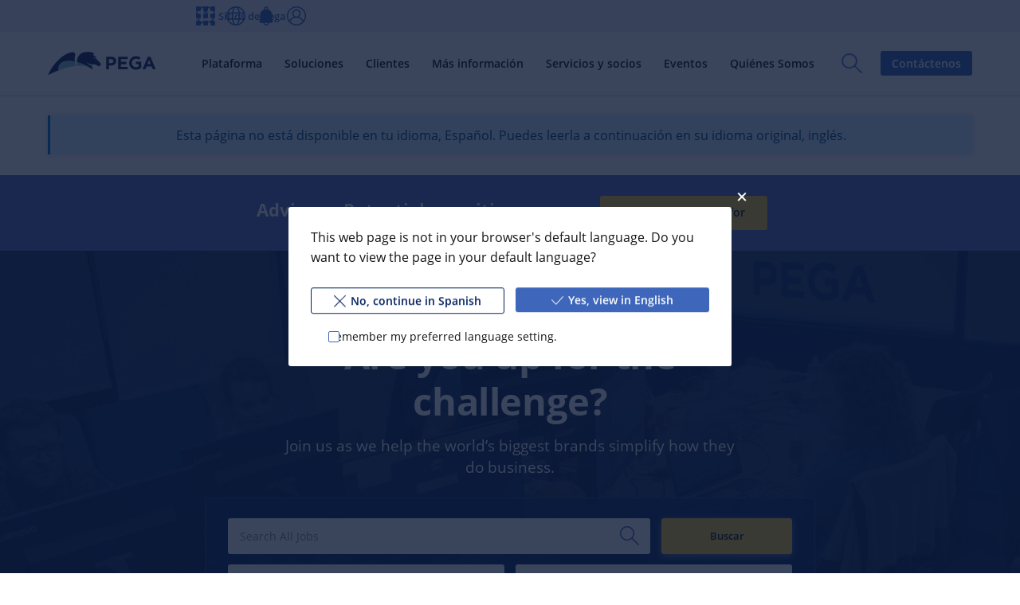

--- FILE ---
content_type: text/css
request_url: https://www.pega.com/sites/default/files/css/css_xReeHRo5GQvb4KxeY8xrqp7gMesdEjlEa-neIZrAuF8.css?delta=1&language=es&theme=pegawww_theme&include=eJx9lIFu4jAMhl-IUo1t9zqWk5gmI42j2KVwT38usBuCDqlKFed36v9zUhQhhVS-yCu33ov0rjEGj6KgNFaIlIaosE8nGDI7zBt8zvHYiJqAeBwBwzEJtzNo8gdqa_qhpQCTppz0DD4vCoF5nuH9c_dnLSGmQOC5KHqFkWDPDRACjQw-kj84PgEXwJxhJmero_y6zdEGtk0UrULN9MJXKvtUlhp3n3DJrTgJgZtU7Wv2_MCqGc9rWxTWtE8eNZlc00iiaFgvbA3qWoq2yUTNAzqe1GzzIS18UtD4W84Cb7d7f7uW2chjVR9xATVCRker_iwrwMfu7cZkAdw4i4lA0cnGc6M-tKli3uIXnjYVGw4Na5Tv8E9kO5U6uZwkUthUGhAcZ-2Xobsh_h8FhyX0y3AXG1Lpr8LOXJLcLY0cMPcP87t1jTRS73msXKiodBjGVDplzg6bvYch0yv9pcqI_iAvVY1nodYFqgvipaev5DczQtbM-EoYCYPdlEfFE7VrONvcn41Rpi5Zz24lZywDCGVrr9XVh4SZh-tStcvJBXP6S_1jYFuc35qdY6L5ol6O0jNPb2chfPtdldx-Amam8UbOYkfcOiz0DwdfuuY
body_size: 5666
content:
/* @license GPL-2.0-or-later https://www.drupal.org/licensing/faq */
.t-bolt-gray-xlight,.t-bolt-light,.t-bolt-preset--special-2,.t-bolt-white,.t-bolt-xlight,.t-bolt-yellow,:root{--m-bolt-neutral:var(--bolt-color-gray-dark);--m-bolt-text:var(--bolt-color-black);--m-bolt-bg:var(--bolt-color-white);--m-bolt-bg-highlight:var(--bolt-color-white);--m-bolt-bg-lowlight:var(--bolt-color-gray-xlight);--m-bolt-headline:var(--bolt-color-navy);--m-bolt-link:var(--bolt-color-navy-light);--m-bolt-primary:var(--bolt-color-navy-light);--m-bolt-text-on-primary:var(--bolt-color-white);--m-bolt-secondary:var(--bolt-color-white);--m-bolt-text-on-secondary:var(--bolt-color-navy);--m-bolt-tertiary:rgba(8,28,69,.15);--m-bolt-text-on-tertiary:var(--m-bolt-headline);--m-bolt-disabled:var(--bolt-color-gray-light);--m-bolt-text-on-disabled:var(--bolt-color-gray-xdark);--m-bolt-border:var(--m-bolt-tertiary);--m-bolt-table-header:var(--bolt-color-gray-xlight);--m-bolt-table-highlight:var(--bolt-color-gray-light);--m-bolt-table-border:var(--bolt-color-gray-light);--m-bolt-img-filter:none}.t-bolt-berry,.t-bolt-black,.t-bolt-dark,.t-bolt-navy,.t-bolt-navy-dark,.t-bolt-navy-light,.t-bolt-orange,.t-bolt-pink,.t-bolt-preset--core-1,.t-bolt-preset--core-2,.t-bolt-preset--core-3,.t-bolt-preset--core-4,.t-bolt-preset--special-1,.t-bolt-preset--special-3,.t-bolt-preset--special-4,.t-bolt-teal,.t-bolt-violet,.t-bolt-wine,.t-bolt-xdark,.t-bolt-xxdark,[data-bolt-mode=dark]{--m-bolt-neutral:var(--bolt-color-gray-light);--m-bolt-text:var(--bolt-color-white);--m-bolt-bg:var(--bolt-color-navy-xdark);--m-bolt-bg-highlight:var(--bolt-color-navy);--m-bolt-bg-lowlight:var(--bolt-color-navy-xdark);--m-bolt-headline:var(--bolt-color-white);--m-bolt-link:var(--bolt-color-white);--m-bolt-primary:var(--bolt-color-yellow);--m-bolt-text-on-primary:var(--bolt-color-black);--m-bolt-secondary:var(--bolt-color-white);--m-bolt-text-on-secondary:var(--bolt-color-navy);--m-bolt-tertiary:hsla(0,0%,100%,.15);--m-bolt-text-on-tertiary:var(--m-bolt-headline);--m-bolt-disabled:var(--bolt-color-gray-dark);--m-bolt-text-on-disabled:var(--bolt-color-gray-light);--m-bolt-border:var(--m-bolt-tertiary);--m-bolt-table-header:var(--bolt-color-gray-xdark);--m-bolt-table-highlight:var(--bolt-color-gray-dark);--m-bolt-table-border:var(--bolt-color-gray-dark);--m-bolt-img-filter:grayscale(100%) invert(100%) brightness(150%)}.t-bolt-light,bolt-card-replacement[theme=light]{--m-bolt-bg:var(--bolt-color-gray-xlight);--m-bolt-bg-highlight:var(--bolt-color-gray-xlight);--m-bolt-bg-lowlight:var(--bolt-color-gray-light)}.t-bolt-dark,bolt-card-replacement[theme=dark]{--m-bolt-bg:var(--bolt-color-navy);--m-bolt-bg-highlight:var(--bolt-color-navy-light);--m-bolt-bg-lowlight:var(--bolt-color-navy)}.t-bolt-xdark,bolt-card-replacement[theme=xdark]{--m-bolt-bg:var(--bolt-color-navy-dark);--m-bolt-bg-highlight:var(--bolt-color-navy);--m-bolt-bg-lowlight:var(--bolt-color-navy-xdark)}.t-bolt-xxdark{--m-bolt-bg:#000;--m-bolt-bg-highlight:var(--bolt-color-gray-dark);--m-bolt-bg-lowlight:var(--bolt-color-black)}.t-bolt-preset--special-2,.t-bolt-white{--m-bolt-bg:var(--bolt-color-white)}.t-bolt-gray-xlight{--m-bolt-bg:var(--bolt-color-gray-xlight);--m-bolt-bg-highlight:var(--bolt-color-gray-xlight);--m-bolt-bg-lowlight:var(--bolt-color-gray-light)}.t-bolt-orange,.t-bolt-preset--special-4{--m-bolt-bg:var(--bolt-color-orange);--m-bolt-bg-highlight:var(--bolt-color-orange);--m-bolt-bg-lowlight:var(--bolt-color-orange-dark)}.t-bolt-yellow{--m-bolt-bg:var(--bolt-color-yellow);--m-bolt-bg-highlight:var(--bolt-color-yellow-light);--m-bolt-bg-lowlight:var(--bolt-color-yellow);--m-bolt-link:var(--bolt-color-black);--m-bolt-primary:var(--bolt-color-navy-dark);--m-bolt-tertiary:rgba(8,28,69,.08)}.t-bolt-pink{--m-bolt-bg:var(--bolt-color-pink);--m-bolt-bg-highlight:var(--bolt-color-pink);--m-bolt-bg-lowlight:var(--bolt-color-berry)}.t-bolt-black{--m-bolt-bg:var(--bolt-color-black);--m-bolt-bg-highlight:var(--bolt-color-gray-dark);--m-bolt-bg-lowlight:var(--bolt-color-black)}.t-bolt-navy-dark,.t-bolt-preset--core-4,.t-bolt-preset--special-1{--m-bolt-bg:var(--bolt-color-navy-dark);--m-bolt-bg-highlight:var(--bolt-color-navy);--m-bolt-bg-lowlight:var(--bolt-color-navy-xdark)}.t-bolt-navy,.t-bolt-preset--core-3{--m-bolt-bg:var(--bolt-color-navy);--m-bolt-bg-highlight:var(--bolt-color-navy-light);--m-bolt-bg-lowlight:var(--bolt-color-navy)}.t-bolt-navy-light{--m-bolt-bg:var(--bolt-color-navy-light);--m-bolt-bg-highlight:var(--bolt-color-navy-xlight);--m-bolt-bg-lowlight:var(--bolt-color-navy-light)}.t-bolt-preset--core-1,.t-bolt-preset--core-2,.t-bolt-teal{--m-bolt-bg:var(--bolt-color-teal);--m-bolt-bg-highlight:var(--bolt-color-teal);--m-bolt-bg-lowlight:var(--bolt-color-teal-xdark)}.t-bolt-wine{--m-bolt-bg:var(--bolt-color-wine);--m-bolt-bg-highlight:var(--bolt-color-wine);--m-bolt-bg-lowlight:var(--bolt-color-black)}.t-bolt-berry,.t-bolt-preset--special-3{--m-bolt-bg:var(--bolt-color-berry);--m-bolt-bg-highlight:var(--bolt-color-berry);--m-bolt-bg-lowlight:var(--bolt-color-wine)}.t-bolt-violet{--m-bolt-bg:var(--bolt-color-violet);--m-bolt-bg-highlight:var(--bolt-color-violet);--m-bolt-bg-lowlight:var(--bolt-color-navy)}[data-bolt-mode=dark] .t-bolt-xlight{--m-bolt-neutral:var(--bolt-color-gray-light);--m-bolt-text:var(--bolt-color-white);--m-bolt-bg-highlight:var(--bolt-color-navy);--m-bolt-bg-lowlight:var(--bolt-color-navy-xdark);--m-bolt-headline:var(--bolt-color-white);--m-bolt-link:var(--bolt-color-white);--m-bolt-primary:var(--bolt-color-yellow);--m-bolt-text-on-primary:var(--bolt-color-black);--m-bolt-secondary:var(--bolt-color-white);--m-bolt-text-on-secondary:var(--bolt-color-navy);--m-bolt-tertiary:hsla(0,0%,100%,.15);--m-bolt-text-on-tertiary:var(--m-bolt-headline);--m-bolt-disabled:var(--bolt-color-gray-dark);--m-bolt-text-on-disabled:var(--bolt-color-gray-light);--m-bolt-border:var(--m-bolt-tertiary);--m-bolt-table-header:var(--bolt-color-gray-xdark);--m-bolt-table-highlight:var(--bolt-color-gray-dark);--m-bolt-table-border:var(--bolt-color-gray-dark);--m-bolt-img-filter:grayscale(100%) invert(100%) brightness(150%);--m-bolt-bg:var(--bolt-color-navy-xdark);--m-bolt-bg-highlight:var(--bolt-color-navy-xdark);--m-bolt-bg-lowlight:var(--bolt-color-black)}[data-bolt-mode=dark] .t-bolt-light{--m-bolt-neutral:var(--bolt-color-gray-light);--m-bolt-text:var(--bolt-color-white);--m-bolt-bg:var(--bolt-color-navy-xdark);--m-bolt-bg-highlight:var(--bolt-color-navy);--m-bolt-bg-lowlight:var(--bolt-color-navy-xdark);--m-bolt-headline:var(--bolt-color-white);--m-bolt-link:var(--bolt-color-white);--m-bolt-primary:var(--bolt-color-yellow);--m-bolt-text-on-primary:var(--bolt-color-black);--m-bolt-secondary:var(--bolt-color-white);--m-bolt-text-on-secondary:var(--bolt-color-navy);--m-bolt-tertiary:hsla(0,0%,100%,.15);--m-bolt-text-on-tertiary:var(--m-bolt-headline);--m-bolt-disabled:var(--bolt-color-gray-dark);--m-bolt-text-on-disabled:var(--bolt-color-gray-light);--m-bolt-border:var(--m-bolt-tertiary);--m-bolt-table-header:var(--bolt-color-gray-xdark);--m-bolt-table-highlight:var(--bolt-color-gray-dark);--m-bolt-table-border:var(--bolt-color-gray-dark);--m-bolt-img-filter:grayscale(100%) invert(100%) brightness(150%);--m-bolt-bg:var(--bolt-color-gray-xdark);--m-bolt-bg-highlight:var(--bolt-color-gray-dark);--m-bolt-bg-lowlight:var(--bolt-color-gray-xdark)}[data-bolt-mode=dark] .t-bolt-preset--special-2,[data-bolt-mode=dark] .t-bolt-white{--m-bolt-neutral:var(--bolt-color-gray-light);--m-bolt-text:var(--bolt-color-white);--m-bolt-bg-highlight:var(--bolt-color-navy);--m-bolt-bg-lowlight:var(--bolt-color-navy-xdark);--m-bolt-headline:var(--bolt-color-white);--m-bolt-link:var(--bolt-color-white);--m-bolt-primary:var(--bolt-color-yellow);--m-bolt-text-on-primary:var(--bolt-color-black);--m-bolt-secondary:var(--bolt-color-white);--m-bolt-text-on-secondary:var(--bolt-color-navy);--m-bolt-tertiary:hsla(0,0%,100%,.15);--m-bolt-text-on-tertiary:var(--m-bolt-headline);--m-bolt-disabled:var(--bolt-color-gray-dark);--m-bolt-text-on-disabled:var(--bolt-color-gray-light);--m-bolt-border:var(--m-bolt-tertiary);--m-bolt-table-header:var(--bolt-color-gray-xdark);--m-bolt-table-highlight:var(--bolt-color-gray-dark);--m-bolt-table-border:var(--bolt-color-gray-dark);--m-bolt-img-filter:grayscale(100%) invert(100%) brightness(150%);--m-bolt-bg:var(--bolt-color-navy-xdark);--m-bolt-bg-highlight:var(--bolt-color-navy-xdark);--m-bolt-bg-lowlight:var(--bolt-color-black)}[data-bolt-mode=dark] .t-bolt-gray-xlight{--m-bolt-neutral:var(--bolt-color-gray-light);--m-bolt-text:var(--bolt-color-white);--m-bolt-bg:var(--bolt-color-navy-xdark);--m-bolt-bg-highlight:var(--bolt-color-navy);--m-bolt-bg-lowlight:var(--bolt-color-navy-xdark);--m-bolt-headline:var(--bolt-color-white);--m-bolt-link:var(--bolt-color-white);--m-bolt-primary:var(--bolt-color-yellow);--m-bolt-text-on-primary:var(--bolt-color-black);--m-bolt-secondary:var(--bolt-color-white);--m-bolt-text-on-secondary:var(--bolt-color-navy);--m-bolt-tertiary:hsla(0,0%,100%,.15);--m-bolt-text-on-tertiary:var(--m-bolt-headline);--m-bolt-disabled:var(--bolt-color-gray-dark);--m-bolt-text-on-disabled:var(--bolt-color-gray-light);--m-bolt-border:var(--m-bolt-tertiary);--m-bolt-table-header:var(--bolt-color-gray-xdark);--m-bolt-table-highlight:var(--bolt-color-gray-dark);--m-bolt-table-border:var(--bolt-color-gray-dark);--m-bolt-img-filter:grayscale(100%) invert(100%) brightness(150%);--m-bolt-bg:var(--bolt-color-gray-xdark);--m-bolt-bg-highlight:var(--bolt-color-gray-dark);--m-bolt-bg-lowlight:var(--bolt-color-gray-xdark)}[data-bolt-mode=dark] .t-bolt-orange,[data-bolt-mode=dark] .t-bolt-preset--special-4{--m-bolt-neutral:var(--bolt-color-gray-light);--m-bolt-text:var(--bolt-color-white);--m-bolt-bg:var(--bolt-color-navy-xdark);--m-bolt-bg-highlight:var(--bolt-color-navy);--m-bolt-bg-lowlight:var(--bolt-color-navy-xdark);--m-bolt-headline:var(--bolt-color-white);--m-bolt-link:var(--bolt-color-white);--m-bolt-primary:var(--bolt-color-yellow);--m-bolt-text-on-primary:var(--bolt-color-black);--m-bolt-secondary:var(--bolt-color-white);--m-bolt-text-on-secondary:var(--bolt-color-navy);--m-bolt-tertiary:hsla(0,0%,100%,.15);--m-bolt-text-on-tertiary:var(--m-bolt-headline);--m-bolt-disabled:var(--bolt-color-gray-dark);--m-bolt-text-on-disabled:var(--bolt-color-gray-light);--m-bolt-border:var(--m-bolt-tertiary);--m-bolt-table-header:var(--bolt-color-gray-xdark);--m-bolt-table-highlight:var(--bolt-color-gray-dark);--m-bolt-table-border:var(--bolt-color-gray-dark);--m-bolt-img-filter:grayscale(100%) invert(100%) brightness(150%);--m-bolt-bg:var(--bolt-color-orange-dark);--m-bolt-bg-highlight:var(--bolt-color-orange);--m-bolt-bg-lowlight:var(--bolt-color-orange-dark)}[data-bolt-mode=dark] .t-bolt-yellow{--m-bolt-neutral:var(--bolt-color-gray-light);--m-bolt-text:var(--bolt-color-white);--m-bolt-bg:var(--bolt-color-navy-xdark);--m-bolt-bg-highlight:var(--bolt-color-navy);--m-bolt-bg-lowlight:var(--bolt-color-navy-xdark);--m-bolt-headline:var(--bolt-color-white);--m-bolt-link:var(--bolt-color-white);--m-bolt-primary:var(--bolt-color-yellow);--m-bolt-text-on-primary:var(--bolt-color-black);--m-bolt-secondary:var(--bolt-color-white);--m-bolt-text-on-secondary:var(--bolt-color-navy);--m-bolt-tertiary:hsla(0,0%,100%,.15);--m-bolt-text-on-tertiary:var(--m-bolt-headline);--m-bolt-disabled:var(--bolt-color-gray-dark);--m-bolt-text-on-disabled:var(--bolt-color-gray-light);--m-bolt-border:var(--m-bolt-tertiary);--m-bolt-table-header:var(--bolt-color-gray-xdark);--m-bolt-table-highlight:var(--bolt-color-gray-dark);--m-bolt-table-border:var(--bolt-color-gray-dark);--m-bolt-img-filter:grayscale(100%) invert(100%) brightness(150%);--m-bolt-bg:var(--bolt-color-gray-dark);--m-bolt-bg-highlight:var(--bolt-color-gray-dark);--m-bolt-bg-lowlight:var(--bolt-color-gray-xdark)}[data-bolt-mode=dark] .t-bolt-pink{--m-bolt-neutral:var(--bolt-color-gray-light);--m-bolt-text:var(--bolt-color-white);--m-bolt-bg:var(--bolt-color-navy-xdark);--m-bolt-bg-highlight:var(--bolt-color-navy);--m-bolt-bg-lowlight:var(--bolt-color-navy-xdark);--m-bolt-headline:var(--bolt-color-white);--m-bolt-link:var(--bolt-color-white);--m-bolt-primary:var(--bolt-color-yellow);--m-bolt-text-on-primary:var(--bolt-color-black);--m-bolt-secondary:var(--bolt-color-white);--m-bolt-text-on-secondary:var(--bolt-color-navy);--m-bolt-tertiary:hsla(0,0%,100%,.15);--m-bolt-text-on-tertiary:var(--m-bolt-headline);--m-bolt-disabled:var(--bolt-color-gray-dark);--m-bolt-text-on-disabled:var(--bolt-color-gray-light);--m-bolt-border:var(--m-bolt-tertiary);--m-bolt-table-header:var(--bolt-color-gray-xdark);--m-bolt-table-highlight:var(--bolt-color-gray-dark);--m-bolt-table-border:var(--bolt-color-gray-dark);--m-bolt-img-filter:grayscale(100%) invert(100%) brightness(150%);--m-bolt-bg:var(--bolt-color-pink);--m-bolt-bg-highlight:var(--bolt-color-pink);--m-bolt-bg-lowlight:var(--bolt-color-berry)}[class*=" t-bolt-"],[class^=t-bolt-],[data-bolt-mode]{color:var(--m-bolt-text);background-color:var(--m-bolt-bg)}.t-bolt-preset--core-1{--m-bolt-bg-highlight:var(--bolt-color-teal-light);--m-bolt-bg-lowlight:var(--bolt-color-teal)}.t-bolt-preset--core-2{--m-bolt-bg-highlight:var(--bolt-color-teal);--m-bolt-bg-lowlight:var(--bolt-color-teal-dark)}.t-bolt-preset--core-3{--m-bolt-bg-highlight:var(--bolt-color-teal);--m-bolt-bg-lowlight:var(--bolt-color-navy)}.t-bolt-preset--core-4{--m-bolt-bg-highlight:var(--bolt-color-navy-xlight);--m-bolt-bg-lowlight:var(--bolt-color-navy)}.t-bolt-preset--special-1{--m-bolt-bg-highlight:var(--bolt-color-violet);--m-bolt-bg-lowlight:var(--bolt-color-navy)}.t-bolt-preset--special-2{--m-bolt-bg-highlight:var(--bolt-color-white);--m-bolt-bg-lowlight:var(--bolt-color-navy-xlight)}.t-bolt-preset--special-3{--m-bolt-bg-highlight:var(--bolt-color-berry);--m-bolt-bg-lowlight:var(--bolt-color-wine)}.t-bolt-preset--special-4{--m-bolt-bg-highlight:var(--bolt-color-yellow);--m-bolt-bg-lowlight:var(--bolt-color-orange)}
.c-base-toggle-admin-ui{display:block;position:fixed;bottom:0;left:0;z-index:99999;padding:.5rem;font-family:-apple-system,BlinkMacSystemFont,Segoe UI,Roboto,Oxygen,Ubuntu,Cantarell,Fira Sans,Droid Sans,Helvetica Neue,sans-serif;font-size:.6rem;font-weight:800;color:#fff;text-align:center;text-transform:uppercase;white-space:nowrap;cursor:pointer;-webkit-user-select:none;-moz-user-select:none;user-select:none;border-top:1px solid #fff;border-right:1px solid #fff;border-bottom:0;border-left:0;border-radius:0 1em 0 0;box-shadow:0 0 .25rem #fff;background-color:rgba(157,35,21,.8);transition:all .25s ease-in-out}.c-base-toggle-admin-ui:focus,.c-base-toggle-admin-ui:hover{text-decoration:underline;background-color:#9d2315}.base-has-admin-toolbar{--base-admin-toolbar-height:38px}.base-has-admin-toolbar.toolbar-tray-open.toolbar-horizontal{--base-admin-toolbar-height:78px}.base-has-admin-toolbar.js-base-toggle-admin-ui--is-hidden .js-base-toggle-admin-ui-item{display:none}.base-has-admin-toolbar.js-base-toggle-admin-ui--is-hidden .js-base-toggle-admin-ui__hide{display:none}.base-has-admin-toolbar.js-base-toggle-admin-ui--is-hidden.toolbar-tray-open.toolbar-vertical.toolbar-fixed{margin-left:0}@media(max-width:62.499em){.base-has-admin-toolbar:not(.js-base-toggle-admin-ui--is-hidden){--bolt-page-header-height:calc(50px + var(--base-admin-toolbar-height))}}@media(min-width:62.5em){.base-has-admin-toolbar:not(.js-base-toggle-admin-ui--is-hidden) .c-bolt-page-header__search{top:calc(var(--bolt-page-header-height) + var(--base-admin-toolbar-height))}}.base-has-admin-toolbar:not(.js-base-toggle-admin-ui--is-hidden) .js-base-toggle-admin-ui__show{display:none}
.last-child-valign-bot{display:flex;flex-flow:column nowrap;align-items:flex-start;height:100%}.last-child-valign-bot>bolt-trigger,.last-child-valign-bot>div{width:100%}.last-child-valign-bot>:last-child{margin-top:auto}.last-child-valign-bot--left{align-items:flex-start}.last-child-valign-bot--center{align-items:center}.last-child-valign-bot--right{align-items:flex-end}
@keyframes fadeIn{0%{opacity:0}to{opacity:1}}@keyframes fadeOut{0%{opacity:1}to{opacity:0}}@keyframes slideInModal{0%{transform:translate3d(-50%,200%,0)}to{transform:translate3d(-50%,-50%,0)}}@keyframes slideOutModal{0%{transform:translate3d(-50%,-50%,0)}to{transform:translate3d(-50%,200%,0)}}.c-deprecation-modal,.c-deprecation-modal__close-link--overlay{display:none}.c-deprecation-modal{box-sizing:border-box;visibility:visible;opacity:0;position:fixed;top:50%;left:50%;transform:translate3d(-50%,-200%,0);z-index:2000;width:80vw;max-width:750px;height:auto;font-family:Open Sans,Helvetica Neue,sans-serif;color:#000;border-radius:6px;background-color:#fff;backface-visibility:hidden;transition:all .2s ease;animation:fadeIn .3s ease 3s forwards;animation-name:fadeIn,slideInModal}.c-deprecation-modal *{box-sizing:border-box}.c-deprecation-modal.is-animating-out{opacity:0;transform:translate3d(-50%,200%,0);animation:fadeOut .2s ease 0s forwards;animation-name:fadeOut,slideOutModal}.c-deprecation-modal.is-animating-out+.c-deprecation-modal__close-link--overlay{opacity:0;pointer-events:none;transition:all 0s linear 0s;animation:none}.c-deprecation-modal.is-hidden~.c-deprecation-modal__close-label--overlay,.c-deprecation-modal.is-hidden~.c-deprecation-modal__close-link--overlay,.c-deprecation-modal:target{display:none}@media (-ms-high-contrast:none),screen and (-ms-high-contrast:active){.c-deprecation-modal:not(.is-hidden),.c-deprecation-modal:not(.is-hidden)~.c-deprecation-modal__close-link--overlay{display:block}}.c-deprecation-modal.is-hidden{display:none}.c-deprecation-modal__state{display:none}.c-deprecation-modal__state+.c-deprecation-modal__wrapper .c-deprecation-modal__trigger{z-index:1}.c-deprecation-modal__close-link{position:absolute;top:0;right:0;z-index:1;width:100%;height:100%;outline-offset:-4px}.c-deprecation-modal__close-link--overlay{visibility:visible;z-index:1000;background:rgba(31,38,86,.2);transition:all .3s ease;animation:fadeIn .3s ease 3s forwards}.c-deprecation-modal__close-label.c-deprecation-modal__close-label--overlay,.c-deprecation-modal__close-link--overlay{opacity:0;position:fixed;top:0;left:0;width:100%;height:100%}.c-deprecation-modal__close-label.c-deprecation-modal__close-label--overlay{z-index:1001}.c-deprecation-modal__close-text{position:absolute;width:1px;height:1px;overflow:hidden;margin:-1px;padding:0;border:0;clip:rect(0 0 0 0);clip-path:inset(50%);white-space:nowrap}.c-deprecation-modal__state:checked+.c-deprecation-modal .c-deprecation-modal__close-link,.c-deprecation-modal__state:target+.c-deprecation-modal .c-deprecation-modal__close-label{display:block}.c-deprecation-modal__close{display:inline-block;position:absolute;top:0;right:0;line-height:1}.c-deprecation-modal__close-label{display:inline-block;position:relative;z-index:10;width:3rem;height:3rem;cursor:pointer}.c-deprecation-modal__state:checked+.c-deprecation-modal,.c-deprecation-modal__state:target+.c-deprecation-modal{display:none;visibility:hidden;opacity:0;transform:translate3d(0,-200%,0);height:0;padding:0;pointer-events:none;transition:all .2s ease}.c-deprecation-modal__icon{margin-right:1rem}.c-deprecation-modal__close-icon,.c-deprecation-modal__icon{flex-grow:0;flex-shrink:.5;width:3rem;height:3rem;color:#000}.c-deprecation-modal__close-icon{padding:.75rem}.c-deprecation-modal__wrapper{display:flex;justify-content:left;align-items:center;position:relative;max-width:1400px;margin-right:auto;margin-left:auto;padding-top:2rem;padding-right:2rem;padding-bottom:2rem;padding-left:2rem}.c-deprecation-modal__inline-list{margin:0;margin-right:calc(-1rem + 1px);padding:0;letter-spacing:-.5rem}.c-deprecation-modal__inline-list-item{display:inline-block;margin:0;margin-right:.5rem;padding:0;padding-right:.5rem;list-style:none;letter-spacing:normal}.c-deprecation-modal__inline-list-item:not(:last-child){border-right-color:rgba(6,9,35,.2);border-right-style:solid;border-right-width:1px}.c-deprecation-modal__headline{font-size:1.417rem;color:#161a3c}.c-deprecation-modal__text{font-size:16px}.c-deprecation-modal__link{color:#545da6;text-decoration:underline}.c-deprecation-modal__state:checked~.c-deprecation-modal__close-link,.c-deprecation-modal__state:target~.c-deprecation-modal__close-link--overlay{display:none!important}
.c-base-global-search{position:relative}
.c-bolt-page-header~.c-bolt-site__content bolt-sticky{top:50px}@media(min-width:62.5em){.c-bolt-page-header~.c-bolt-site__content bolt-sticky{top:91px}}@media(min-width:75em){.c-bolt-page-header~.c-bolt-site__content bolt-sticky{top:94px}}
a.c-base-skip-link{display:inline-block;position:fixed;top:3px;left:3px;z-index:calc(200*99999);padding:.5em .75em;font-size:16px;font-weight:700;color:var(--m-bolt-text-on-primary);text-decoration:none;background-color:var(--m-bolt-primary)}a.c-base-skip-link:not(:focus){position:absolute;z-index:-1;width:1px;height:1px;overflow:hidden;margin:-1px;padding:0;border:0;clip:rect(0 0 0 0);clip-path:inset(50%);white-space:nowrap}.o-ratio{display:block;flex-basis:auto;flex-grow:1;flex-shrink:1;position:relative;width:100%;overflow:hidden;border-radius:inherit}.o-ratio:after{content:"";display:block}.o-ratio>*,.o-ratio>.o-ratio__item.o-ratio__item.o-ratio__item{position:absolute;top:50%;left:50%;transform:translate3d(-50%,-50%,0);min-width:100%;max-width:none;min-height:100%;max-height:100%}.o-ratio--16x9:after{content:"";display:block;padding-bottom:56.25%}.o-ratio--2x1:after{content:"";display:block;padding-bottom:50%}.o-ratio--16x7:after{content:"";display:block;padding-bottom:43.75%}.o-ratio--1x1:after{content:"";display:block;padding-bottom:100%}.o-ratio--3x4:after{content:"";display:block;padding-bottom:133.3333333333%}.o-ratio--4x3:after{content:"";display:block;padding-bottom:75%}.o-ratio--16x5:after{content:"";display:block;padding-bottom:35.1671309192%}.o-icon{fill:currentColor;display:inline-block;display:inline-flex;align-self:center;width:1.5em;height:1.5em}.o-icon--xlarge{width:6rem;height:6rem}.o-icon--large{width:3rem;height:3rem}.o-icon--small{width:calc(var(--bolt-spacing-x-small)*1.5);height:calc(var(--bolt-spacing-x-small)*1.5)}bolt-video .video-js .vjs-time-control{padding-right:0;padding-left:0;font-size:1.5em;line-height:2}bolt-video .video-js .vjs-time-divider{min-width:1.2em}bolt-video .video-js .vjs-modal-dialog .vjs-modal-dialog-content{box-sizing:border-box}bolt-video .video-js .vjs-social-embed-code{display:none}bolt-video .video-js .vjs-modal-dialog-content{overflow:auto;-webkit-overflow-scrolling:touch}bolt-video .video-js .vjs-social-overlay .vjs-social-direct-link{width:100%;padding-right:0}bolt-video .video-js .vjs-social-overlay .vjs-social-direct-link input{background-color:#fff}bolt-video .video-js .vjs-social-overlay .vjs-social-share-links a:focus,bolt-video .video-js .vjs-social-overlay .vjs-social-share-links a:hover{color:#fff}bolt-video .video-js .vjs-captions-button{display:none}bolt-video .video-js .hapyak-player.hapyak-player.hapyak-player{position:absolute}bolt-video .video-js[autoplay=true].playing .vjs-big-play-button{display:none}bolt-video .video-js .vjs-control{width:2em}@media(min-width:25em){bolt-video .video-js .vjs-control{width:3em}}@media(min-width:37.5em){bolt-video .video-js .vjs-control{width:4em}}bolt-video .video-js .vjs-control.vjs-playback-rate{width:4em}bolt-video .video-js .vjs-control.vjs-progress-control{width:100%}bolt-video .video-js .vjs-time-tooltip{width:40px}.c-link--underline{text-decoration:underline}.c-link--full{display:block;display:flex;width:100%}.c-link__icon{flex:0 0 auto;margin-left:auto}.c-link__text{display:inline-block;vertical-align:baseline}.c-link__icon{display:inline-block;vertical-align:text-top}.c-base-cookie-preferences-link a{color:var(--m-bolt-link);text-decoration:none;transition:color var(--bolt-transition)}.c-base-cookie-preferences-link a:hover{color:var(--m-bolt-headline);text-decoration:underline}.c-base-cookie-preferences-link a:focus{outline:var(--bolt-focus-ring);outline-offset:4px}@media(min-width:50em){.c-base-cookie-preferences-link a{color:var(--m-bolt-text)}.c-base-cookie-preferences-link a:hover{color:var(--m-bolt-link)}}#consent_blackbar{position:fixed;bottom:0;z-index:120;width:100%}bolt-card-replacement .c-bolt-video-thumbnail{z-index:1}.js-webform-states-hidden[data-drupal-states] .js-webform-states-hidden{display:block}@supports(-ms-ime-align:auto){.linkedin-auth-cta{display:none!important}}@supports(-webkit-overflow-scrolling:touch){.linkedin-auth-cta{display:none!important}}.u-hide{display:none!important}@media(min-width:20em){.u-hide\@xxsmall{display:none!important}}@media(max-width:19.999em){.u-hide\@only-xxsmall{display:none!important}}@media(min-width:25em){.u-hide\@xsmall{display:none!important}}@media(max-width:24.999em){.u-hide\@only-xsmall{display:none!important}}@media(min-width:37.5em){.u-hide\@small{display:none!important}}@media(max-width:37.499em){.u-hide\@only-small{display:none!important}}@media(min-width:50em){.u-hide\@medium{display:none!important}}@media(max-width:49.999em){.u-hide\@only-medium{display:none!important}}@media(min-width:62.5em){.u-hide\@large{display:none!important}}@media(max-width:62.499em){.u-hide\@only-large{display:none!important}}@media(min-width:75em){.u-hide\@xlarge{display:none!important}}@media(max-width:74.999em){.u-hide\@only-xlarge{display:none!important}}@media(min-width:87.5em){.u-hide\@xxlarge{display:none!important}}@media(max-width:87.499em){.u-hide\@only-xxlarge{display:none!important}}@media(min-width:100em){.u-hide\@xxxlarge{display:none!important}}@media(max-width:99.999em){.u-hide\@only-xxxlarge{display:none!important}}@media(min-width:120em){.u-hide\@xxxxlarge{display:none!important}}@media(max-width:119.999em){.u-hide\@only-xxxxlarge{display:none!important}}.u-bolt-shadow--level-10,.u-bolt-shadow--level-10--hoverable{box-shadow:1px 1px 2px 1px rgba(6,10,36,.08),-1px -1px 2px 1px rgba(6,10,36,.08)!important;transition:all .3s cubic-bezier(.25,.8,.25,1)!important}.u-bolt-shadow--level-10--hoverable:hover{transform:translateY(-2px)!important}.u-strike-through{text-decoration:line-through}.u-strike-through-hover:hover{text-decoration:line-through}.u-float-left{float:left!important}.u-float-right{float:right!important}.u-float-none{float:none!important}.u-negative-margin-top-xsmall{margin-top:calc(-1*var(--bolt-spacing-y-medium) + var(--bolt-spacing-y-xsmall))}.u-negative-margin-top-small{margin-top:calc(-1*var(--bolt-spacing-y-medium) + var(--bolt-spacing-y-small))}@media (max-width:600px){.u-pega-bolt-order-primary{order:1}.u-pega-bolt-order-secondary{order:2}}@media(min-width:37.5em){.u-bolt-width-1\/6\@small{width:16.666%!important}}@media(min-width:50em){.u-bolt-width-1\/6\@medium{width:16.666%!important}}.u-base--icon__ccpa:before{background-repeat:no-repeat;background-size:contain;content:url(/themes/custom/pegawww_theme/dist/build/9672e58bc9baa6d618c5.svg);display:inline-block;height:15px;width:30px}.u-base--icon__ccpa>.c-bolt-page-footer__nav-link__icon,.u-base--icon__ccpa>svg{display:none}.u-position-relative{position:relative!important}.u-position-absolute{position:absolute!important}.u-bolt-shadow--level-10{box-shadow:0 1px 2px 1px rgba(6,10,36,.08)!important;transition:all .3s cubic-bezier(.25,.8,.25,1)!important}.toolbar{z-index:180}.ui-dialog{z-index:1260!important}.c-bolt-blockquote__logo img{max-width:7.5em}.c-bolt-blockquote--align-items-center .c-bolt-blockquote__logo{margin:auto}.u-bolt-text-transform-none *{text-transform:none!important}.search-layout-2-col .views-exposed-form .button{display:none}.facet-item{margin-bottom:0;margin-left:0}.facet-item .facet-item{margin-left:var(--bolt-spacing-y-small)}.facet-item ul{margin:0;list-style:none}.video-js .vjs-big-play-button:before{line-height:4.5rem}bolt-card-replacement[horizontal] bolt-image.contextual-region{position:unset}
.c-file-icon{display:inline-block;max-width:100%;position:relative;width:100%;}.c-file-icon__views_icon{width:1.5rem;float:right;left:5px;top:-8px;}.c-file-icon:before{content:'';display:block;padding-top:100%;}.c-file-icon__description{display:none;}.c-file-icon__visual{background:url(/themes/custom/pega_bolt_theme/images/icons/files/icon-file-generic.png) no-repeat top center;background-size:contain;bottom:0;display:block;left:0;position:absolute;right:0;top:0;}.c-file-icon[data-file-type="doc"] .c-file-icon__visual{background-image:url(/themes/custom/pega_bolt_theme/images/icons/files/icon-file-doc.png);}.c-file-icon[data-file-type="img"] .c-file-icon__visual{background-image:url(/themes/custom/pega_bolt_theme/images/icons/files/icon-file-img.png);}.c-file-icon[data-file-type="link"] .c-file-icon__visual{background-image:url(/themes/custom/pega_bolt_theme/images/icons/files/icon-file-link.png);}.c-file-icon[data-file-type="mp3"] .c-file-icon__visual{background-image:url(/themes/custom/pega_bolt_theme/images/icons/files/icon-file-mp3.png);}.c-file-icon[data-file-type="pdf"] .c-file-icon__visual{background-image:url(/themes/custom/pega_bolt_theme/images/icons/files/icon-file-pdf.png);}.c-file-icon[data-file-type="pega"] .c-file-icon__visual{background-image:url(/themes/custom/pega_bolt_theme/images/icons/files/icon-file-pega.png);}.c-file-icon[data-file-type="ppt"] .c-file-icon__visual{background-image:url(/themes/custom/pega_bolt_theme/images/icons/files/icon-file-ppt.png);}.c-file-icon[data-file-type="txt"] .c-file-icon__visual{background-image:url(/themes/custom/pega_bolt_theme/images/icons/files/icon-file-txt.png);}.c-file-icon[data-file-type="video"] .c-file-icon__visual{background-image:url(/themes/custom/pega_bolt_theme/images/icons/files/icon-file-video.png);}.c-file-icon[data-file-type="xls"] .c-file-icon__visual{background-image:url(/themes/custom/pega_bolt_theme/images/icons/files/icon-file-xls.png);}.c-file-icon[data-file-type="zip"] .c-file-icon__visual{background-image:url(/themes/custom/pega_bolt_theme/images/icons/files/icon-file-zip.png);}
.o-bolt-ratio .hapyak-player:not(.hapyak-minimal-css){position:absolute}bolt-icon+.c-bolt-headline{margin-top:var(--bolt-spacing-y-small)}.o-bolt-ui-list--stacked .o-bolt-ui-list__item:first-child{padding-top:0}bolt-ratio+*{margin-top:var(--bolt-spacing-y-medium)}.c-bolt-headline+bolt-ui-list>.o-bolt-ui-list{margin-top:calc(var(--bolt-spacing-y-medium)*-1)}bolt-ui-list+.c-bolt-headline{margin-top:var(--bolt-spacing-y-medium)}.c-text-block{display:block;margin-bottom:var(--bolt-spacing-y-medium)}.c-text-block:last-child{margin-bottom:0}.c-bolt-headline:not(.c-bolt-headline--xxxlarge)+.c-text-block{margin-top:calc(-1*var(--bolt-spacing-y-medium) + var(--bolt-spacing-y-xsmall))}.c-bolt-headline--xxxlarge+.c-text-block{margin-top:calc(-1*var(--bolt-spacing-y-medium) + var(--bolt-spacing-y-small))}.c-bolt-subheadline+.c-text-block{margin-top:calc(-1*var(--bolt-spacing-y-medium) + var(--bolt-spacing-y-xsmall))}.c-pw-svg-icon{fill:currentColor;fill:var(--bolt-theme-icon,currentColor)}#cd-primary-nav .t-bolt-xlight .c-bolt-link:link,#cd-primary-nav .t-bolt-xlight .c-bolt-link:visited{color:#3e67bb}#consent_blackbar{position:fixed;bottom:0;z-index:120;width:100%}.t-bolt-dark .c-bolt-typeahead__menu{background-color:#fff}.c-www-image-background-white{background-color:#fff}[class*=t-bolt-] .t-bolt-dark .c-bolt-typeahead__menu{background-color:#fff}.vjs-subs-caps-button{display:inline-block}.ui-front{z-index:201}@media(max-width:37.499em){.c-bolt-floating-label{width:calc(100% - (var(--bolt-spacing-x-small) + 2px)*2.5)}}.c-bolt-share .c-bolt-copy-to-clipboard__confirmation,.c-bolt-share .c-bolt-copy-to-clipboard__transition,.c-bolt-share .c-bolt-copy-to-clipboard__trigger{padding:0}.flag a.e-bolt-button--secondary{border:1px solid var(--e-bolt-button-text-color)}.nth-up-band--agenda-overview .paragraph--accordion{padding:0 var(--bolt-spacing-x-small)}.c-accordion--agenda-overview{overflow:hidden;background-color:#fff}.c-accordion--agenda-overview .c-accordion__toggle{padding:var(--bolt-spacing-y-small) var(--bolt-spacing-x-small) var(--bolt-spacing-y-small) 40px;text-align:center;border-bottom:1px solid rgba(21,22,25,0);transition:border .2s ease-in-out .3s}.open .c-accordion--agenda-overview .c-accordion__toggle{border-bottom:1px solid rgba(21,22,25,.1);transition:border .2s ease-in-out}.c-accordion--agenda-overview .c-accordion__icon{display:flex;position:absolute;inset-inline-start:1rem}.c-accordion--agenda-overview .c-accordion__content-inner{padding:var(--bolt-spacing-y-small)}.c-accordion--agenda-overview .c-accordion__content-inner>:first-child{margin-top:0}.c-accordion--agenda-overview .c-accordion__content-inner>dl{padding:0}.c-accordion--agenda-overview .c-accordion__content-inner>dl :first-child{margin-top:0}.c-accordion--agenda-overview .c-accordion__content-inner dt,.c-accordion--agenda-overview .c-accordion__content-inner>p{margin-top:var(--bolt-spacing-y-small);margin-bottom:0;font-size:var(--bolt-type-font-size-xsmall);font-weight:400;line-height:var(--bolt-type-line-height-xsmall)}.c-accordion--agenda-overview .c-accordion__content-inner dd,.c-accordion--agenda-overview .c-accordion__content-inner>h3{margin-top:var(--bolt-spacing-y-xxsmall);margin-bottom:0;font-size:var(--bolt-type-font-size-regular);font-weight:800;line-height:var(--bolt-type-line-height-medium)}.c-event-registration-agenda__item{padding-inline-end:var(--bolt-spacing-x-xsmall);padding-inline-start:var(--bolt-spacing-x-xsmall);border-top:1px solid rgba(8,28,69,.2)}.c-event-registration-agenda__item:last-child{border-bottom:1px solid rgba(8,28,69,.2)}.c-accordion--event-agenda{background-color:transparent}.c-accordion--event-agenda .c-accordion__toggle{display:flex;padding-top:var(--bolt-spacing-y-medium);padding-bottom:var(--bolt-spacing-y-medium);background-color:transparent}@media(max-width:37.499em){.c-accordion--event-agenda .c-accordion__toggle{flex-wrap:wrap;padding-inline-end:var(--bolt-spacing-x-medium)}}.c-accordion--event-agenda .c-accordion__left-title{display:inline-flex;flex:0 1 auto;width:25%}@media(max-width:37.499em){.c-accordion--event-agenda .c-accordion__left-title{width:100%}}.c-accordion--event-agenda .c-accordion__title{flex:1 1 auto;width:62.5%;padding-inline-end:var(--bolt-spacing-x-medium);padding-inline-start:var(--bolt-spacing-x-medium)}@media(max-width:37.499em){.c-accordion--event-agenda .c-accordion__title{width:100%;padding:var(--bolt-spacing-y-xsmall) 0 0}}.c-accordion--event-agenda .c-accordion__title:first-child{margin-inline-start:25%}@media(max-width:37.499em){.c-accordion--event-agenda .c-accordion__title:first-child{margin-inline-start:0;padding-top:0}}.c-accordion--event-agenda .c-accordion__title .c-bolt-headline{font-family:var(--bolt-type-font-family-body);font-size:var(--bolt-type-font-size-regular);font-weight:var(--bolt-type-font-weight-regular);line-height:var(--bolt-type-line-height-medium);text-transform:none}.c-accordion--event-agenda .c-accordion__icon-wrapper{display:flex;justify-content:center;align-items:center;box-sizing:content-box;position:relative;width:24px;height:24px;padding-inline-end:var(--bolt-spacing-x-medium)}@media(max-width:37.499em){.c-accordion--event-agenda .c-accordion__icon-wrapper{position:absolute;inset-inline-end:0;padding-inline-end:0}}.c-accordion--event-agenda .c-accordion__icon{position:absolute}.c-accordion--event-agenda .c-accordion__content{padding-inline-end:calc(var(--bolt-spacing-x-medium) + 24px);padding-inline-start:25%}@media(max-width:37.499em){.c-accordion--event-agenda .c-accordion__content{padding-inline-end:0;padding-inline-start:0}}.c-accordion--event-agenda .c-accordion__content-inner{padding:0 var(--bolt-spacing-x-medium) var(--bolt-spacing-x-medium)}@media(max-width:37.499em){.c-accordion--event-agenda .c-accordion__content-inner{padding-inline-end:0;padding-inline-start:0}}.c-accordion--event-agenda .c-event-registration-agenda__presenter-meta{font-weight:700}.c-accordion--event-agenda .c-event-registration-agenda__presenter-meta:not(:first-child){padding-top:var(--bolt-spacing-y-medium)}.c-accordion--event-agenda .c-event-registration-agenda__presenter-meta+.c-event-registration-agenda__presenter-meta{padding-top:0}.c-accordion--event-agenda .c-event-registration-agenda__title-assets{font-style:italic}.c-accordion--event-agenda .c-event-registration-agenda__cta-wrapper:not(:first-child){padding-top:var(--bolt-spacing-y-medium)}.c-accordion--event-agenda .c-event-registration-agenda__cta-wrapper *{display:inline-block}.c-accordion--event-agenda .c-event-registration-agenda__cta-icon{color:#3e67bb}.c-accordion--event-agenda .c-event-registration-agenda__cta-link{color:#3e67bb}.c-accordion{overflow:hidden;background-color:#fff}.c-accordion__toggle{position:relative;z-index:3;cursor:pointer;background-color:#fff}.c-accordion--no-content .c-accordion__toggle{cursor:auto}.c-accordion__icon{color:#3e67bb!important}.c-accordion__icon.add-open{display:inline-flex;visibility:visible;opacity:1;transition:visibility .15s ease-in-out,opacity .15s ease-in-out}.open .c-accordion__icon.add-open{visibility:hidden;opacity:0;transition:visibility .15s ease-in-out,opacity .15s ease-in-out}.c-accordion__icon.minus-open{visibility:hidden;opacity:0;transition:visibility .15s ease-in-out,opacity .15s ease-in-out}.open .c-accordion__icon.minus-open{display:inline-flex;visibility:visible;opacity:1;transition:visibility .15s ease-in-out,opacity .15s ease-in-out}.c-accordion__title{display:inline-block}.c-accordion__content{max-height:0;transition:max-height .3s ease-out}.open .c-accordion__content{max-height:1000px;transition:max-height .3s ease-in}
.c-pega-careers-background-video{position:absolute;top:0;inset-inline-end:0;width:100%;height:100%;overflow:hidden;pointer-events:none}.c-pega-careers-background-video__poster{position:absolute;top:-9999px;inset-inline-end:-9999px;bottom:-9999px;inset-inline-start:-9999px;min-width:100%;min-height:100%;margin:auto}.c-pega-careers-background-video img{display:block!important}@supports((-o-object-fit:cover) or (object-fit:cover)){.c-pega-careers-background-video__poster{display:block;width:100%;height:100%;-o-object-fit:cover;object-fit:cover;-o-object-position:50% 50%;object-position:50% 50%}}.c-pega-careers-background-video__video{position:absolute;top:50%;inset-inline-start:50%;transform:translate(-50%,-50%);width:180%}@media screen and (max-aspect-ratio:3/4){.c-pega-careers-background-video__video{display:none}}@media screen and (max-width:49.99em){.c-pega-careers-background-video__video{display:none}}.c-pega-careers-reorderable-form-field--first{order:1}.c-pega-careers-reorderable-form-field--second{order:2}.c-pega-careers-reorderable-form-field--third{order:3}@media screen and (min-width:37.5em){.c-pega-careers-reorderable-form-field--second\@small{order:2}}.c-pega-careers-background-video~.c-bolt-band__content .c-bolt-card__body{overflow:hidden}


--- FILE ---
content_type: text/css
request_url: https://www.pega.com/sites/default/files/css/css_Ltyhox420SlHoyoh6ZPJavYBgTAX8FUyxYx6v4RLm0U.css?delta=2&language=es&theme=pegawww_theme&include=eJx9lIFu4jAMhl-IUo1t9zqWk5gmI42j2KVwT38usBuCDqlKFed36v9zUhQhhVS-yCu33ov0rjEGj6KgNFaIlIaosE8nGDI7zBt8zvHYiJqAeBwBwzEJtzNo8gdqa_qhpQCTppz0DD4vCoF5nuH9c_dnLSGmQOC5KHqFkWDPDRACjQw-kj84PgEXwJxhJmero_y6zdEGtk0UrULN9MJXKvtUlhp3n3DJrTgJgZtU7Wv2_MCqGc9rWxTWtE8eNZlc00iiaFgvbA3qWoq2yUTNAzqe1GzzIS18UtD4W84Cb7d7f7uW2chjVR9xATVCRker_iwrwMfu7cZkAdw4i4lA0cnGc6M-tKli3uIXnjYVGw4Na5Tv8E9kO5U6uZwkUthUGhAcZ-2Xobsh_h8FhyX0y3AXG1Lpr8LOXJLcLY0cMPcP87t1jTRS73msXKiodBjGVDplzg6bvYch0yv9pcqI_iAvVY1nodYFqgvipaev5DczQtbM-EoYCYPdlEfFE7VrONvcn41Rpi5Zz24lZywDCGVrr9XVh4SZh-tStcvJBXP6S_1jYFuc35qdY6L5ol6O0jNPb2chfPtdldx-Amam8UbOYkfcOiz0DwdfuuY
body_size: 66
content:
/* @license GPL-2.0-or-later https://www.drupal.org/licensing/faq */
.c-bolt-broadcast.c-bolt-broadcast--open{max-height:none;}
@media(min-width:1000px){#p-83e5dfb5-3814-4b2b-8248-7531c4f53dfe,#p-3da27a13-5b11-4cb5-89cf-a6d338ccd8c9{margin-bottom:0;margin-top:.2rem;float:left;margin-left:4rem;margin-right:2rem;}#p-7ea254f6-4d32-4769-b28f-8816014bfd1d,#p-fd224b12-269f-4eec-bb50-a0b7fc5f747c{float:left;}}
@media (min-width:37.5em){.u-bolt-grid\@small{display:grid !important;}}@media (min-width:50em){.u-bolt-grid\@medium{display:grid !important;}}@media (min-width:62.5em){.u-bolt-grid\@large{display:grid !important;}}
.js-base-webform-card [id^="edit-contact-me--"]{display:none !important;}
.c-bolt-video-thumbnail__title{display:none;}
.c-bolt-broadcast--open .c-bolt-background__video-toggle-button{display:none;}
.c-bolt-notifications__timestamp::after{border-radius:100%}
.truste_box_overlay{min-width:auto !important;}
.captcha-type-challenge--recaptcha .captcha__title{display:none;}
.vjs-remaining-time{display:none !important;}


--- FILE ---
content_type: text/javascript
request_url: https://www.pega.com/sites/default/files/js/js_ULHkcV6uEh4TOUPOiuHCAGFveDCdntGrM5tVRAmmUF0.js?scope=footer&delta=0&language=es&theme=pegawww_theme&include=eJyNU9uS2yAM_aEQPomRQYvJAvJIst3t11eJncbdZty-cJGOLpwjQAQ1lH7DqMT-Jn7CDHEEvcBfrhWHD-IWZB5a0YALdg0L1JJAMQXq9StcIjH6xPME9Qo3-HHJMGub_LZd7ukDdKhfWqL4hA16GkDQKUP83PwDVfX3xeVKA9SXNTRKUP23-8GvIzb0kdpE3doTB6mV7pSoDsC251zxDP8oO1orcopiWgXZJZwYI2ihfgbfnuEEgeP430Anc84oinwWMiKkN4gjcymSFxSxLoOYmJAxjMZ7fcYlC8tgKj0PmzkTGVsvuQKqf2MLtCBzSTuvFXoOgtXmxgr6VKBS3l2tbRP2OF0Pkk_IQpaz_ET_3XDtQ7waz0vBdUNb9g9beCkR_UPh3S7kD4HJWWVTv5b--QIIzRzR_UHAPtr-eAn38Q0SmWoNStMJcv8Ev6fgH6DAWHrRB3Zd1zdDG-0bpWe6t5AIjPZSk5_pF_u3fK0
body_size: 264888
content:
/* @license MIT https://raw.githubusercontent.com/jquery/jquery/3.7.1/LICENSE.txt */
/*! jQuery v3.7.1 | (c) OpenJS Foundation and other contributors | jquery.org/license */
!function(e,t){"use strict";"object"==typeof module&&"object"==typeof module.exports?module.exports=e.document?t(e,!0):function(e){if(!e.document)throw new Error("jQuery requires a window with a document");return t(e)}:t(e)}("undefined"!=typeof window?window:this,function(ie,e){"use strict";var oe=[],r=Object.getPrototypeOf,ae=oe.slice,g=oe.flat?function(e){return oe.flat.call(e)}:function(e){return oe.concat.apply([],e)},s=oe.push,se=oe.indexOf,n={},i=n.toString,ue=n.hasOwnProperty,o=ue.toString,a=o.call(Object),le={},v=function(e){return"function"==typeof e&&"number"!=typeof e.nodeType&&"function"!=typeof e.item},y=function(e){return null!=e&&e===e.window},C=ie.document,u={type:!0,src:!0,nonce:!0,noModule:!0};function m(e,t,n){var r,i,o=(n=n||C).createElement("script");if(o.text=e,t)for(r in u)(i=t[r]||t.getAttribute&&t.getAttribute(r))&&o.setAttribute(r,i);n.head.appendChild(o).parentNode.removeChild(o)}function x(e){return null==e?e+"":"object"==typeof e||"function"==typeof e?n[i.call(e)]||"object":typeof e}var t="3.7.1",l=/HTML$/i,ce=function(e,t){return new ce.fn.init(e,t)};function c(e){var t=!!e&&"length"in e&&e.length,n=x(e);return!v(e)&&!y(e)&&("array"===n||0===t||"number"==typeof t&&0<t&&t-1 in e)}function fe(e,t){return e.nodeName&&e.nodeName.toLowerCase()===t.toLowerCase()}ce.fn=ce.prototype={jquery:t,constructor:ce,length:0,toArray:function(){return ae.call(this)},get:function(e){return null==e?ae.call(this):e<0?this[e+this.length]:this[e]},pushStack:function(e){var t=ce.merge(this.constructor(),e);return t.prevObject=this,t},each:function(e){return ce.each(this,e)},map:function(n){return this.pushStack(ce.map(this,function(e,t){return n.call(e,t,e)}))},slice:function(){return this.pushStack(ae.apply(this,arguments))},first:function(){return this.eq(0)},last:function(){return this.eq(-1)},even:function(){return this.pushStack(ce.grep(this,function(e,t){return(t+1)%2}))},odd:function(){return this.pushStack(ce.grep(this,function(e,t){return t%2}))},eq:function(e){var t=this.length,n=+e+(e<0?t:0);return this.pushStack(0<=n&&n<t?[this[n]]:[])},end:function(){return this.prevObject||this.constructor()},push:s,sort:oe.sort,splice:oe.splice},ce.extend=ce.fn.extend=function(){var e,t,n,r,i,o,a=arguments[0]||{},s=1,u=arguments.length,l=!1;for("boolean"==typeof a&&(l=a,a=arguments[s]||{},s++),"object"==typeof a||v(a)||(a={}),s===u&&(a=this,s--);s<u;s++)if(null!=(e=arguments[s]))for(t in e)r=e[t],"__proto__"!==t&&a!==r&&(l&&r&&(ce.isPlainObject(r)||(i=Array.isArray(r)))?(n=a[t],o=i&&!Array.isArray(n)?[]:i||ce.isPlainObject(n)?n:{},i=!1,a[t]=ce.extend(l,o,r)):void 0!==r&&(a[t]=r));return a},ce.extend({expando:"jQuery"+(t+Math.random()).replace(/\D/g,""),isReady:!0,error:function(e){throw new Error(e)},noop:function(){},isPlainObject:function(e){var t,n;return!(!e||"[object Object]"!==i.call(e))&&(!(t=r(e))||"function"==typeof(n=ue.call(t,"constructor")&&t.constructor)&&o.call(n)===a)},isEmptyObject:function(e){var t;for(t in e)return!1;return!0},globalEval:function(e,t,n){m(e,{nonce:t&&t.nonce},n)},each:function(e,t){var n,r=0;if(c(e)){for(n=e.length;r<n;r++)if(!1===t.call(e[r],r,e[r]))break}else for(r in e)if(!1===t.call(e[r],r,e[r]))break;return e},text:function(e){var t,n="",r=0,i=e.nodeType;if(!i)while(t=e[r++])n+=ce.text(t);return 1===i||11===i?e.textContent:9===i?e.documentElement.textContent:3===i||4===i?e.nodeValue:n},makeArray:function(e,t){var n=t||[];return null!=e&&(c(Object(e))?ce.merge(n,"string"==typeof e?[e]:e):s.call(n,e)),n},inArray:function(e,t,n){return null==t?-1:se.call(t,e,n)},isXMLDoc:function(e){var t=e&&e.namespaceURI,n=e&&(e.ownerDocument||e).documentElement;return!l.test(t||n&&n.nodeName||"HTML")},merge:function(e,t){for(var n=+t.length,r=0,i=e.length;r<n;r++)e[i++]=t[r];return e.length=i,e},grep:function(e,t,n){for(var r=[],i=0,o=e.length,a=!n;i<o;i++)!t(e[i],i)!==a&&r.push(e[i]);return r},map:function(e,t,n){var r,i,o=0,a=[];if(c(e))for(r=e.length;o<r;o++)null!=(i=t(e[o],o,n))&&a.push(i);else for(o in e)null!=(i=t(e[o],o,n))&&a.push(i);return g(a)},guid:1,support:le}),"function"==typeof Symbol&&(ce.fn[Symbol.iterator]=oe[Symbol.iterator]),ce.each("Boolean Number String Function Array Date RegExp Object Error Symbol".split(" "),function(e,t){n["[object "+t+"]"]=t.toLowerCase()});var pe=oe.pop,de=oe.sort,he=oe.splice,ge="[\\x20\\t\\r\\n\\f]",ve=new RegExp("^"+ge+"+|((?:^|[^\\\\])(?:\\\\.)*)"+ge+"+$","g");ce.contains=function(e,t){var n=t&&t.parentNode;return e===n||!(!n||1!==n.nodeType||!(e.contains?e.contains(n):e.compareDocumentPosition&&16&e.compareDocumentPosition(n)))};var f=/([\0-\x1f\x7f]|^-?\d)|^-$|[^\x80-\uFFFF\w-]/g;function p(e,t){return t?"\0"===e?"\ufffd":e.slice(0,-1)+"\\"+e.charCodeAt(e.length-1).toString(16)+" ":"\\"+e}ce.escapeSelector=function(e){return(e+"").replace(f,p)};var ye=C,me=s;!function(){var e,b,w,o,a,T,r,C,d,i,k=me,S=ce.expando,E=0,n=0,s=W(),c=W(),u=W(),h=W(),l=function(e,t){return e===t&&(a=!0),0},f="checked|selected|async|autofocus|autoplay|controls|defer|disabled|hidden|ismap|loop|multiple|open|readonly|required|scoped",t="(?:\\\\[\\da-fA-F]{1,6}"+ge+"?|\\\\[^\\r\\n\\f]|[\\w-]|[^\0-\\x7f])+",p="\\["+ge+"*("+t+")(?:"+ge+"*([*^$|!~]?=)"+ge+"*(?:'((?:\\\\.|[^\\\\'])*)'|\"((?:\\\\.|[^\\\\\"])*)\"|("+t+"))|)"+ge+"*\\]",g=":("+t+")(?:\\((('((?:\\\\.|[^\\\\'])*)'|\"((?:\\\\.|[^\\\\\"])*)\")|((?:\\\\.|[^\\\\()[\\]]|"+p+")*)|.*)\\)|)",v=new RegExp(ge+"+","g"),y=new RegExp("^"+ge+"*,"+ge+"*"),m=new RegExp("^"+ge+"*([>+~]|"+ge+")"+ge+"*"),x=new RegExp(ge+"|>"),j=new RegExp(g),A=new RegExp("^"+t+"$"),D={ID:new RegExp("^#("+t+")"),CLASS:new RegExp("^\\.("+t+")"),TAG:new RegExp("^("+t+"|[*])"),ATTR:new RegExp("^"+p),PSEUDO:new RegExp("^"+g),CHILD:new RegExp("^:(only|first|last|nth|nth-last)-(child|of-type)(?:\\("+ge+"*(even|odd|(([+-]|)(\\d*)n|)"+ge+"*(?:([+-]|)"+ge+"*(\\d+)|))"+ge+"*\\)|)","i"),bool:new RegExp("^(?:"+f+")$","i"),needsContext:new RegExp("^"+ge+"*[>+~]|:(even|odd|eq|gt|lt|nth|first|last)(?:\\("+ge+"*((?:-\\d)?\\d*)"+ge+"*\\)|)(?=[^-]|$)","i")},N=/^(?:input|select|textarea|button)$/i,q=/^h\d$/i,L=/^(?:#([\w-]+)|(\w+)|\.([\w-]+))$/,H=/[+~]/,O=new RegExp("\\\\[\\da-fA-F]{1,6}"+ge+"?|\\\\([^\\r\\n\\f])","g"),P=function(e,t){var n="0x"+e.slice(1)-65536;return t||(n<0?String.fromCharCode(n+65536):String.fromCharCode(n>>10|55296,1023&n|56320))},M=function(){V()},R=J(function(e){return!0===e.disabled&&fe(e,"fieldset")},{dir:"parentNode",next:"legend"});try{k.apply(oe=ae.call(ye.childNodes),ye.childNodes),oe[ye.childNodes.length].nodeType}catch(e){k={apply:function(e,t){me.apply(e,ae.call(t))},call:function(e){me.apply(e,ae.call(arguments,1))}}}function I(t,e,n,r){var i,o,a,s,u,l,c,f=e&&e.ownerDocument,p=e?e.nodeType:9;if(n=n||[],"string"!=typeof t||!t||1!==p&&9!==p&&11!==p)return n;if(!r&&(V(e),e=e||T,C)){if(11!==p&&(u=L.exec(t)))if(i=u[1]){if(9===p){if(!(a=e.getElementById(i)))return n;if(a.id===i)return k.call(n,a),n}else if(f&&(a=f.getElementById(i))&&I.contains(e,a)&&a.id===i)return k.call(n,a),n}else{if(u[2])return k.apply(n,e.getElementsByTagName(t)),n;if((i=u[3])&&e.getElementsByClassName)return k.apply(n,e.getElementsByClassName(i)),n}if(!(h[t+" "]||d&&d.test(t))){if(c=t,f=e,1===p&&(x.test(t)||m.test(t))){(f=H.test(t)&&U(e.parentNode)||e)==e&&le.scope||((s=e.getAttribute("id"))?s=ce.escapeSelector(s):e.setAttribute("id",s=S)),o=(l=Y(t)).length;while(o--)l[o]=(s?"#"+s:":scope")+" "+Q(l[o]);c=l.join(",")}try{return k.apply(n,f.querySelectorAll(c)),n}catch(e){h(t,!0)}finally{s===S&&e.removeAttribute("id")}}}return re(t.replace(ve,"$1"),e,n,r)}function W(){var r=[];return function e(t,n){return r.push(t+" ")>b.cacheLength&&delete e[r.shift()],e[t+" "]=n}}function F(e){return e[S]=!0,e}function $(e){var t=T.createElement("fieldset");try{return!!e(t)}catch(e){return!1}finally{t.parentNode&&t.parentNode.removeChild(t),t=null}}function B(t){return function(e){return fe(e,"input")&&e.type===t}}function _(t){return function(e){return(fe(e,"input")||fe(e,"button"))&&e.type===t}}function z(t){return function(e){return"form"in e?e.parentNode&&!1===e.disabled?"label"in e?"label"in e.parentNode?e.parentNode.disabled===t:e.disabled===t:e.isDisabled===t||e.isDisabled!==!t&&R(e)===t:e.disabled===t:"label"in e&&e.disabled===t}}function X(a){return F(function(o){return o=+o,F(function(e,t){var n,r=a([],e.length,o),i=r.length;while(i--)e[n=r[i]]&&(e[n]=!(t[n]=e[n]))})})}function U(e){return e&&"undefined"!=typeof e.getElementsByTagName&&e}function V(e){var t,n=e?e.ownerDocument||e:ye;return n!=T&&9===n.nodeType&&n.documentElement&&(r=(T=n).documentElement,C=!ce.isXMLDoc(T),i=r.matches||r.webkitMatchesSelector||r.msMatchesSelector,r.msMatchesSelector&&ye!=T&&(t=T.defaultView)&&t.top!==t&&t.addEventListener("unload",M),le.getById=$(function(e){return r.appendChild(e).id=ce.expando,!T.getElementsByName||!T.getElementsByName(ce.expando).length}),le.disconnectedMatch=$(function(e){return i.call(e,"*")}),le.scope=$(function(){return T.querySelectorAll(":scope")}),le.cssHas=$(function(){try{return T.querySelector(":has(*,:jqfake)"),!1}catch(e){return!0}}),le.getById?(b.filter.ID=function(e){var t=e.replace(O,P);return function(e){return e.getAttribute("id")===t}},b.find.ID=function(e,t){if("undefined"!=typeof t.getElementById&&C){var n=t.getElementById(e);return n?[n]:[]}}):(b.filter.ID=function(e){var n=e.replace(O,P);return function(e){var t="undefined"!=typeof e.getAttributeNode&&e.getAttributeNode("id");return t&&t.value===n}},b.find.ID=function(e,t){if("undefined"!=typeof t.getElementById&&C){var n,r,i,o=t.getElementById(e);if(o){if((n=o.getAttributeNode("id"))&&n.value===e)return[o];i=t.getElementsByName(e),r=0;while(o=i[r++])if((n=o.getAttributeNode("id"))&&n.value===e)return[o]}return[]}}),b.find.TAG=function(e,t){return"undefined"!=typeof t.getElementsByTagName?t.getElementsByTagName(e):t.querySelectorAll(e)},b.find.CLASS=function(e,t){if("undefined"!=typeof t.getElementsByClassName&&C)return t.getElementsByClassName(e)},d=[],$(function(e){var t;r.appendChild(e).innerHTML="<a id='"+S+"' href='' disabled='disabled'></a><select id='"+S+"-\r\\' disabled='disabled'><option selected=''></option></select>",e.querySelectorAll("[selected]").length||d.push("\\["+ge+"*(?:value|"+f+")"),e.querySelectorAll("[id~="+S+"-]").length||d.push("~="),e.querySelectorAll("a#"+S+"+*").length||d.push(".#.+[+~]"),e.querySelectorAll(":checked").length||d.push(":checked"),(t=T.createElement("input")).setAttribute("type","hidden"),e.appendChild(t).setAttribute("name","D"),r.appendChild(e).disabled=!0,2!==e.querySelectorAll(":disabled").length&&d.push(":enabled",":disabled"),(t=T.createElement("input")).setAttribute("name",""),e.appendChild(t),e.querySelectorAll("[name='']").length||d.push("\\["+ge+"*name"+ge+"*="+ge+"*(?:''|\"\")")}),le.cssHas||d.push(":has"),d=d.length&&new RegExp(d.join("|")),l=function(e,t){if(e===t)return a=!0,0;var n=!e.compareDocumentPosition-!t.compareDocumentPosition;return n||(1&(n=(e.ownerDocument||e)==(t.ownerDocument||t)?e.compareDocumentPosition(t):1)||!le.sortDetached&&t.compareDocumentPosition(e)===n?e===T||e.ownerDocument==ye&&I.contains(ye,e)?-1:t===T||t.ownerDocument==ye&&I.contains(ye,t)?1:o?se.call(o,e)-se.call(o,t):0:4&n?-1:1)}),T}for(e in I.matches=function(e,t){return I(e,null,null,t)},I.matchesSelector=function(e,t){if(V(e),C&&!h[t+" "]&&(!d||!d.test(t)))try{var n=i.call(e,t);if(n||le.disconnectedMatch||e.document&&11!==e.document.nodeType)return n}catch(e){h(t,!0)}return 0<I(t,T,null,[e]).length},I.contains=function(e,t){return(e.ownerDocument||e)!=T&&V(e),ce.contains(e,t)},I.attr=function(e,t){(e.ownerDocument||e)!=T&&V(e);var n=b.attrHandle[t.toLowerCase()],r=n&&ue.call(b.attrHandle,t.toLowerCase())?n(e,t,!C):void 0;return void 0!==r?r:e.getAttribute(t)},I.error=function(e){throw new Error("Syntax error, unrecognized expression: "+e)},ce.uniqueSort=function(e){var t,n=[],r=0,i=0;if(a=!le.sortStable,o=!le.sortStable&&ae.call(e,0),de.call(e,l),a){while(t=e[i++])t===e[i]&&(r=n.push(i));while(r--)he.call(e,n[r],1)}return o=null,e},ce.fn.uniqueSort=function(){return this.pushStack(ce.uniqueSort(ae.apply(this)))},(b=ce.expr={cacheLength:50,createPseudo:F,match:D,attrHandle:{},find:{},relative:{">":{dir:"parentNode",first:!0}," ":{dir:"parentNode"},"+":{dir:"previousSibling",first:!0},"~":{dir:"previousSibling"}},preFilter:{ATTR:function(e){return e[1]=e[1].replace(O,P),e[3]=(e[3]||e[4]||e[5]||"").replace(O,P),"~="===e[2]&&(e[3]=" "+e[3]+" "),e.slice(0,4)},CHILD:function(e){return e[1]=e[1].toLowerCase(),"nth"===e[1].slice(0,3)?(e[3]||I.error(e[0]),e[4]=+(e[4]?e[5]+(e[6]||1):2*("even"===e[3]||"odd"===e[3])),e[5]=+(e[7]+e[8]||"odd"===e[3])):e[3]&&I.error(e[0]),e},PSEUDO:function(e){var t,n=!e[6]&&e[2];return D.CHILD.test(e[0])?null:(e[3]?e[2]=e[4]||e[5]||"":n&&j.test(n)&&(t=Y(n,!0))&&(t=n.indexOf(")",n.length-t)-n.length)&&(e[0]=e[0].slice(0,t),e[2]=n.slice(0,t)),e.slice(0,3))}},filter:{TAG:function(e){var t=e.replace(O,P).toLowerCase();return"*"===e?function(){return!0}:function(e){return fe(e,t)}},CLASS:function(e){var t=s[e+" "];return t||(t=new RegExp("(^|"+ge+")"+e+"("+ge+"|$)"))&&s(e,function(e){return t.test("string"==typeof e.className&&e.className||"undefined"!=typeof e.getAttribute&&e.getAttribute("class")||"")})},ATTR:function(n,r,i){return function(e){var t=I.attr(e,n);return null==t?"!="===r:!r||(t+="","="===r?t===i:"!="===r?t!==i:"^="===r?i&&0===t.indexOf(i):"*="===r?i&&-1<t.indexOf(i):"$="===r?i&&t.slice(-i.length)===i:"~="===r?-1<(" "+t.replace(v," ")+" ").indexOf(i):"|="===r&&(t===i||t.slice(0,i.length+1)===i+"-"))}},CHILD:function(d,e,t,h,g){var v="nth"!==d.slice(0,3),y="last"!==d.slice(-4),m="of-type"===e;return 1===h&&0===g?function(e){return!!e.parentNode}:function(e,t,n){var r,i,o,a,s,u=v!==y?"nextSibling":"previousSibling",l=e.parentNode,c=m&&e.nodeName.toLowerCase(),f=!n&&!m,p=!1;if(l){if(v){while(u){o=e;while(o=o[u])if(m?fe(o,c):1===o.nodeType)return!1;s=u="only"===d&&!s&&"nextSibling"}return!0}if(s=[y?l.firstChild:l.lastChild],y&&f){p=(a=(r=(i=l[S]||(l[S]={}))[d]||[])[0]===E&&r[1])&&r[2],o=a&&l.childNodes[a];while(o=++a&&o&&o[u]||(p=a=0)||s.pop())if(1===o.nodeType&&++p&&o===e){i[d]=[E,a,p];break}}else if(f&&(p=a=(r=(i=e[S]||(e[S]={}))[d]||[])[0]===E&&r[1]),!1===p)while(o=++a&&o&&o[u]||(p=a=0)||s.pop())if((m?fe(o,c):1===o.nodeType)&&++p&&(f&&((i=o[S]||(o[S]={}))[d]=[E,p]),o===e))break;return(p-=g)===h||p%h==0&&0<=p/h}}},PSEUDO:function(e,o){var t,a=b.pseudos[e]||b.setFilters[e.toLowerCase()]||I.error("unsupported pseudo: "+e);return a[S]?a(o):1<a.length?(t=[e,e,"",o],b.setFilters.hasOwnProperty(e.toLowerCase())?F(function(e,t){var n,r=a(e,o),i=r.length;while(i--)e[n=se.call(e,r[i])]=!(t[n]=r[i])}):function(e){return a(e,0,t)}):a}},pseudos:{not:F(function(e){var r=[],i=[],s=ne(e.replace(ve,"$1"));return s[S]?F(function(e,t,n,r){var i,o=s(e,null,r,[]),a=e.length;while(a--)(i=o[a])&&(e[a]=!(t[a]=i))}):function(e,t,n){return r[0]=e,s(r,null,n,i),r[0]=null,!i.pop()}}),has:F(function(t){return function(e){return 0<I(t,e).length}}),contains:F(function(t){return t=t.replace(O,P),function(e){return-1<(e.textContent||ce.text(e)).indexOf(t)}}),lang:F(function(n){return A.test(n||"")||I.error("unsupported lang: "+n),n=n.replace(O,P).toLowerCase(),function(e){var t;do{if(t=C?e.lang:e.getAttribute("xml:lang")||e.getAttribute("lang"))return(t=t.toLowerCase())===n||0===t.indexOf(n+"-")}while((e=e.parentNode)&&1===e.nodeType);return!1}}),target:function(e){var t=ie.location&&ie.location.hash;return t&&t.slice(1)===e.id},root:function(e){return e===r},focus:function(e){return e===function(){try{return T.activeElement}catch(e){}}()&&T.hasFocus()&&!!(e.type||e.href||~e.tabIndex)},enabled:z(!1),disabled:z(!0),checked:function(e){return fe(e,"input")&&!!e.checked||fe(e,"option")&&!!e.selected},selected:function(e){return e.parentNode&&e.parentNode.selectedIndex,!0===e.selected},empty:function(e){for(e=e.firstChild;e;e=e.nextSibling)if(e.nodeType<6)return!1;return!0},parent:function(e){return!b.pseudos.empty(e)},header:function(e){return q.test(e.nodeName)},input:function(e){return N.test(e.nodeName)},button:function(e){return fe(e,"input")&&"button"===e.type||fe(e,"button")},text:function(e){var t;return fe(e,"input")&&"text"===e.type&&(null==(t=e.getAttribute("type"))||"text"===t.toLowerCase())},first:X(function(){return[0]}),last:X(function(e,t){return[t-1]}),eq:X(function(e,t,n){return[n<0?n+t:n]}),even:X(function(e,t){for(var n=0;n<t;n+=2)e.push(n);return e}),odd:X(function(e,t){for(var n=1;n<t;n+=2)e.push(n);return e}),lt:X(function(e,t,n){var r;for(r=n<0?n+t:t<n?t:n;0<=--r;)e.push(r);return e}),gt:X(function(e,t,n){for(var r=n<0?n+t:n;++r<t;)e.push(r);return e})}}).pseudos.nth=b.pseudos.eq,{radio:!0,checkbox:!0,file:!0,password:!0,image:!0})b.pseudos[e]=B(e);for(e in{submit:!0,reset:!0})b.pseudos[e]=_(e);function G(){}function Y(e,t){var n,r,i,o,a,s,u,l=c[e+" "];if(l)return t?0:l.slice(0);a=e,s=[],u=b.preFilter;while(a){for(o in n&&!(r=y.exec(a))||(r&&(a=a.slice(r[0].length)||a),s.push(i=[])),n=!1,(r=m.exec(a))&&(n=r.shift(),i.push({value:n,type:r[0].replace(ve," ")}),a=a.slice(n.length)),b.filter)!(r=D[o].exec(a))||u[o]&&!(r=u[o](r))||(n=r.shift(),i.push({value:n,type:o,matches:r}),a=a.slice(n.length));if(!n)break}return t?a.length:a?I.error(e):c(e,s).slice(0)}function Q(e){for(var t=0,n=e.length,r="";t<n;t++)r+=e[t].value;return r}function J(a,e,t){var s=e.dir,u=e.next,l=u||s,c=t&&"parentNode"===l,f=n++;return e.first?function(e,t,n){while(e=e[s])if(1===e.nodeType||c)return a(e,t,n);return!1}:function(e,t,n){var r,i,o=[E,f];if(n){while(e=e[s])if((1===e.nodeType||c)&&a(e,t,n))return!0}else while(e=e[s])if(1===e.nodeType||c)if(i=e[S]||(e[S]={}),u&&fe(e,u))e=e[s]||e;else{if((r=i[l])&&r[0]===E&&r[1]===f)return o[2]=r[2];if((i[l]=o)[2]=a(e,t,n))return!0}return!1}}function K(i){return 1<i.length?function(e,t,n){var r=i.length;while(r--)if(!i[r](e,t,n))return!1;return!0}:i[0]}function Z(e,t,n,r,i){for(var o,a=[],s=0,u=e.length,l=null!=t;s<u;s++)(o=e[s])&&(n&&!n(o,r,i)||(a.push(o),l&&t.push(s)));return a}function ee(d,h,g,v,y,e){return v&&!v[S]&&(v=ee(v)),y&&!y[S]&&(y=ee(y,e)),F(function(e,t,n,r){var i,o,a,s,u=[],l=[],c=t.length,f=e||function(e,t,n){for(var r=0,i=t.length;r<i;r++)I(e,t[r],n);return n}(h||"*",n.nodeType?[n]:n,[]),p=!d||!e&&h?f:Z(f,u,d,n,r);if(g?g(p,s=y||(e?d:c||v)?[]:t,n,r):s=p,v){i=Z(s,l),v(i,[],n,r),o=i.length;while(o--)(a=i[o])&&(s[l[o]]=!(p[l[o]]=a))}if(e){if(y||d){if(y){i=[],o=s.length;while(o--)(a=s[o])&&i.push(p[o]=a);y(null,s=[],i,r)}o=s.length;while(o--)(a=s[o])&&-1<(i=y?se.call(e,a):u[o])&&(e[i]=!(t[i]=a))}}else s=Z(s===t?s.splice(c,s.length):s),y?y(null,t,s,r):k.apply(t,s)})}function te(e){for(var i,t,n,r=e.length,o=b.relative[e[0].type],a=o||b.relative[" "],s=o?1:0,u=J(function(e){return e===i},a,!0),l=J(function(e){return-1<se.call(i,e)},a,!0),c=[function(e,t,n){var r=!o&&(n||t!=w)||((i=t).nodeType?u(e,t,n):l(e,t,n));return i=null,r}];s<r;s++)if(t=b.relative[e[s].type])c=[J(K(c),t)];else{if((t=b.filter[e[s].type].apply(null,e[s].matches))[S]){for(n=++s;n<r;n++)if(b.relative[e[n].type])break;return ee(1<s&&K(c),1<s&&Q(e.slice(0,s-1).concat({value:" "===e[s-2].type?"*":""})).replace(ve,"$1"),t,s<n&&te(e.slice(s,n)),n<r&&te(e=e.slice(n)),n<r&&Q(e))}c.push(t)}return K(c)}function ne(e,t){var n,v,y,m,x,r,i=[],o=[],a=u[e+" "];if(!a){t||(t=Y(e)),n=t.length;while(n--)(a=te(t[n]))[S]?i.push(a):o.push(a);(a=u(e,(v=o,m=0<(y=i).length,x=0<v.length,r=function(e,t,n,r,i){var o,a,s,u=0,l="0",c=e&&[],f=[],p=w,d=e||x&&b.find.TAG("*",i),h=E+=null==p?1:Math.random()||.1,g=d.length;for(i&&(w=t==T||t||i);l!==g&&null!=(o=d[l]);l++){if(x&&o){a=0,t||o.ownerDocument==T||(V(o),n=!C);while(s=v[a++])if(s(o,t||T,n)){k.call(r,o);break}i&&(E=h)}m&&((o=!s&&o)&&u--,e&&c.push(o))}if(u+=l,m&&l!==u){a=0;while(s=y[a++])s(c,f,t,n);if(e){if(0<u)while(l--)c[l]||f[l]||(f[l]=pe.call(r));f=Z(f)}k.apply(r,f),i&&!e&&0<f.length&&1<u+y.length&&ce.uniqueSort(r)}return i&&(E=h,w=p),c},m?F(r):r))).selector=e}return a}function re(e,t,n,r){var i,o,a,s,u,l="function"==typeof e&&e,c=!r&&Y(e=l.selector||e);if(n=n||[],1===c.length){if(2<(o=c[0]=c[0].slice(0)).length&&"ID"===(a=o[0]).type&&9===t.nodeType&&C&&b.relative[o[1].type]){if(!(t=(b.find.ID(a.matches[0].replace(O,P),t)||[])[0]))return n;l&&(t=t.parentNode),e=e.slice(o.shift().value.length)}i=D.needsContext.test(e)?0:o.length;while(i--){if(a=o[i],b.relative[s=a.type])break;if((u=b.find[s])&&(r=u(a.matches[0].replace(O,P),H.test(o[0].type)&&U(t.parentNode)||t))){if(o.splice(i,1),!(e=r.length&&Q(o)))return k.apply(n,r),n;break}}}return(l||ne(e,c))(r,t,!C,n,!t||H.test(e)&&U(t.parentNode)||t),n}G.prototype=b.filters=b.pseudos,b.setFilters=new G,le.sortStable=S.split("").sort(l).join("")===S,V(),le.sortDetached=$(function(e){return 1&e.compareDocumentPosition(T.createElement("fieldset"))}),ce.find=I,ce.expr[":"]=ce.expr.pseudos,ce.unique=ce.uniqueSort,I.compile=ne,I.select=re,I.setDocument=V,I.tokenize=Y,I.escape=ce.escapeSelector,I.getText=ce.text,I.isXML=ce.isXMLDoc,I.selectors=ce.expr,I.support=ce.support,I.uniqueSort=ce.uniqueSort}();var d=function(e,t,n){var r=[],i=void 0!==n;while((e=e[t])&&9!==e.nodeType)if(1===e.nodeType){if(i&&ce(e).is(n))break;r.push(e)}return r},h=function(e,t){for(var n=[];e;e=e.nextSibling)1===e.nodeType&&e!==t&&n.push(e);return n},b=ce.expr.match.needsContext,w=/^<([a-z][^\/\0>:\x20\t\r\n\f]*)[\x20\t\r\n\f]*\/?>(?:<\/\1>|)$/i;function T(e,n,r){return v(n)?ce.grep(e,function(e,t){return!!n.call(e,t,e)!==r}):n.nodeType?ce.grep(e,function(e){return e===n!==r}):"string"!=typeof n?ce.grep(e,function(e){return-1<se.call(n,e)!==r}):ce.filter(n,e,r)}ce.filter=function(e,t,n){var r=t[0];return n&&(e=":not("+e+")"),1===t.length&&1===r.nodeType?ce.find.matchesSelector(r,e)?[r]:[]:ce.find.matches(e,ce.grep(t,function(e){return 1===e.nodeType}))},ce.fn.extend({find:function(e){var t,n,r=this.length,i=this;if("string"!=typeof e)return this.pushStack(ce(e).filter(function(){for(t=0;t<r;t++)if(ce.contains(i[t],this))return!0}));for(n=this.pushStack([]),t=0;t<r;t++)ce.find(e,i[t],n);return 1<r?ce.uniqueSort(n):n},filter:function(e){return this.pushStack(T(this,e||[],!1))},not:function(e){return this.pushStack(T(this,e||[],!0))},is:function(e){return!!T(this,"string"==typeof e&&b.test(e)?ce(e):e||[],!1).length}});var k,S=/^(?:\s*(<[\w\W]+>)[^>]*|#([\w-]+))$/;(ce.fn.init=function(e,t,n){var r,i;if(!e)return this;if(n=n||k,"string"==typeof e){if(!(r="<"===e[0]&&">"===e[e.length-1]&&3<=e.length?[null,e,null]:S.exec(e))||!r[1]&&t)return!t||t.jquery?(t||n).find(e):this.constructor(t).find(e);if(r[1]){if(t=t instanceof ce?t[0]:t,ce.merge(this,ce.parseHTML(r[1],t&&t.nodeType?t.ownerDocument||t:C,!0)),w.test(r[1])&&ce.isPlainObject(t))for(r in t)v(this[r])?this[r](t[r]):this.attr(r,t[r]);return this}return(i=C.getElementById(r[2]))&&(this[0]=i,this.length=1),this}return e.nodeType?(this[0]=e,this.length=1,this):v(e)?void 0!==n.ready?n.ready(e):e(ce):ce.makeArray(e,this)}).prototype=ce.fn,k=ce(C);var E=/^(?:parents|prev(?:Until|All))/,j={children:!0,contents:!0,next:!0,prev:!0};function A(e,t){while((e=e[t])&&1!==e.nodeType);return e}ce.fn.extend({has:function(e){var t=ce(e,this),n=t.length;return this.filter(function(){for(var e=0;e<n;e++)if(ce.contains(this,t[e]))return!0})},closest:function(e,t){var n,r=0,i=this.length,o=[],a="string"!=typeof e&&ce(e);if(!b.test(e))for(;r<i;r++)for(n=this[r];n&&n!==t;n=n.parentNode)if(n.nodeType<11&&(a?-1<a.index(n):1===n.nodeType&&ce.find.matchesSelector(n,e))){o.push(n);break}return this.pushStack(1<o.length?ce.uniqueSort(o):o)},index:function(e){return e?"string"==typeof e?se.call(ce(e),this[0]):se.call(this,e.jquery?e[0]:e):this[0]&&this[0].parentNode?this.first().prevAll().length:-1},add:function(e,t){return this.pushStack(ce.uniqueSort(ce.merge(this.get(),ce(e,t))))},addBack:function(e){return this.add(null==e?this.prevObject:this.prevObject.filter(e))}}),ce.each({parent:function(e){var t=e.parentNode;return t&&11!==t.nodeType?t:null},parents:function(e){return d(e,"parentNode")},parentsUntil:function(e,t,n){return d(e,"parentNode",n)},next:function(e){return A(e,"nextSibling")},prev:function(e){return A(e,"previousSibling")},nextAll:function(e){return d(e,"nextSibling")},prevAll:function(e){return d(e,"previousSibling")},nextUntil:function(e,t,n){return d(e,"nextSibling",n)},prevUntil:function(e,t,n){return d(e,"previousSibling",n)},siblings:function(e){return h((e.parentNode||{}).firstChild,e)},children:function(e){return h(e.firstChild)},contents:function(e){return null!=e.contentDocument&&r(e.contentDocument)?e.contentDocument:(fe(e,"template")&&(e=e.content||e),ce.merge([],e.childNodes))}},function(r,i){ce.fn[r]=function(e,t){var n=ce.map(this,i,e);return"Until"!==r.slice(-5)&&(t=e),t&&"string"==typeof t&&(n=ce.filter(t,n)),1<this.length&&(j[r]||ce.uniqueSort(n),E.test(r)&&n.reverse()),this.pushStack(n)}});var D=/[^\x20\t\r\n\f]+/g;function N(e){return e}function q(e){throw e}function L(e,t,n,r){var i;try{e&&v(i=e.promise)?i.call(e).done(t).fail(n):e&&v(i=e.then)?i.call(e,t,n):t.apply(void 0,[e].slice(r))}catch(e){n.apply(void 0,[e])}}ce.Callbacks=function(r){var e,n;r="string"==typeof r?(e=r,n={},ce.each(e.match(D)||[],function(e,t){n[t]=!0}),n):ce.extend({},r);var i,t,o,a,s=[],u=[],l=-1,c=function(){for(a=a||r.once,o=i=!0;u.length;l=-1){t=u.shift();while(++l<s.length)!1===s[l].apply(t[0],t[1])&&r.stopOnFalse&&(l=s.length,t=!1)}r.memory||(t=!1),i=!1,a&&(s=t?[]:"")},f={add:function(){return s&&(t&&!i&&(l=s.length-1,u.push(t)),function n(e){ce.each(e,function(e,t){v(t)?r.unique&&f.has(t)||s.push(t):t&&t.length&&"string"!==x(t)&&n(t)})}(arguments),t&&!i&&c()),this},remove:function(){return ce.each(arguments,function(e,t){var n;while(-1<(n=ce.inArray(t,s,n)))s.splice(n,1),n<=l&&l--}),this},has:function(e){return e?-1<ce.inArray(e,s):0<s.length},empty:function(){return s&&(s=[]),this},disable:function(){return a=u=[],s=t="",this},disabled:function(){return!s},lock:function(){return a=u=[],t||i||(s=t=""),this},locked:function(){return!!a},fireWith:function(e,t){return a||(t=[e,(t=t||[]).slice?t.slice():t],u.push(t),i||c()),this},fire:function(){return f.fireWith(this,arguments),this},fired:function(){return!!o}};return f},ce.extend({Deferred:function(e){var o=[["notify","progress",ce.Callbacks("memory"),ce.Callbacks("memory"),2],["resolve","done",ce.Callbacks("once memory"),ce.Callbacks("once memory"),0,"resolved"],["reject","fail",ce.Callbacks("once memory"),ce.Callbacks("once memory"),1,"rejected"]],i="pending",a={state:function(){return i},always:function(){return s.done(arguments).fail(arguments),this},"catch":function(e){return a.then(null,e)},pipe:function(){var i=arguments;return ce.Deferred(function(r){ce.each(o,function(e,t){var n=v(i[t[4]])&&i[t[4]];s[t[1]](function(){var e=n&&n.apply(this,arguments);e&&v(e.promise)?e.promise().progress(r.notify).done(r.resolve).fail(r.reject):r[t[0]+"With"](this,n?[e]:arguments)})}),i=null}).promise()},then:function(t,n,r){var u=0;function l(i,o,a,s){return function(){var n=this,r=arguments,e=function(){var e,t;if(!(i<u)){if((e=a.apply(n,r))===o.promise())throw new TypeError("Thenable self-resolution");t=e&&("object"==typeof e||"function"==typeof e)&&e.then,v(t)?s?t.call(e,l(u,o,N,s),l(u,o,q,s)):(u++,t.call(e,l(u,o,N,s),l(u,o,q,s),l(u,o,N,o.notifyWith))):(a!==N&&(n=void 0,r=[e]),(s||o.resolveWith)(n,r))}},t=s?e:function(){try{e()}catch(e){ce.Deferred.exceptionHook&&ce.Deferred.exceptionHook(e,t.error),u<=i+1&&(a!==q&&(n=void 0,r=[e]),o.rejectWith(n,r))}};i?t():(ce.Deferred.getErrorHook?t.error=ce.Deferred.getErrorHook():ce.Deferred.getStackHook&&(t.error=ce.Deferred.getStackHook()),ie.setTimeout(t))}}return ce.Deferred(function(e){o[0][3].add(l(0,e,v(r)?r:N,e.notifyWith)),o[1][3].add(l(0,e,v(t)?t:N)),o[2][3].add(l(0,e,v(n)?n:q))}).promise()},promise:function(e){return null!=e?ce.extend(e,a):a}},s={};return ce.each(o,function(e,t){var n=t[2],r=t[5];a[t[1]]=n.add,r&&n.add(function(){i=r},o[3-e][2].disable,o[3-e][3].disable,o[0][2].lock,o[0][3].lock),n.add(t[3].fire),s[t[0]]=function(){return s[t[0]+"With"](this===s?void 0:this,arguments),this},s[t[0]+"With"]=n.fireWith}),a.promise(s),e&&e.call(s,s),s},when:function(e){var n=arguments.length,t=n,r=Array(t),i=ae.call(arguments),o=ce.Deferred(),a=function(t){return function(e){r[t]=this,i[t]=1<arguments.length?ae.call(arguments):e,--n||o.resolveWith(r,i)}};if(n<=1&&(L(e,o.done(a(t)).resolve,o.reject,!n),"pending"===o.state()||v(i[t]&&i[t].then)))return o.then();while(t--)L(i[t],a(t),o.reject);return o.promise()}});var H=/^(Eval|Internal|Range|Reference|Syntax|Type|URI)Error$/;ce.Deferred.exceptionHook=function(e,t){ie.console&&ie.console.warn&&e&&H.test(e.name)&&ie.console.warn("jQuery.Deferred exception: "+e.message,e.stack,t)},ce.readyException=function(e){ie.setTimeout(function(){throw e})};var O=ce.Deferred();function P(){C.removeEventListener("DOMContentLoaded",P),ie.removeEventListener("load",P),ce.ready()}ce.fn.ready=function(e){return O.then(e)["catch"](function(e){ce.readyException(e)}),this},ce.extend({isReady:!1,readyWait:1,ready:function(e){(!0===e?--ce.readyWait:ce.isReady)||(ce.isReady=!0)!==e&&0<--ce.readyWait||O.resolveWith(C,[ce])}}),ce.ready.then=O.then,"complete"===C.readyState||"loading"!==C.readyState&&!C.documentElement.doScroll?ie.setTimeout(ce.ready):(C.addEventListener("DOMContentLoaded",P),ie.addEventListener("load",P));var M=function(e,t,n,r,i,o,a){var s=0,u=e.length,l=null==n;if("object"===x(n))for(s in i=!0,n)M(e,t,s,n[s],!0,o,a);else if(void 0!==r&&(i=!0,v(r)||(a=!0),l&&(a?(t.call(e,r),t=null):(l=t,t=function(e,t,n){return l.call(ce(e),n)})),t))for(;s<u;s++)t(e[s],n,a?r:r.call(e[s],s,t(e[s],n)));return i?e:l?t.call(e):u?t(e[0],n):o},R=/^-ms-/,I=/-([a-z])/g;function W(e,t){return t.toUpperCase()}function F(e){return e.replace(R,"ms-").replace(I,W)}var $=function(e){return 1===e.nodeType||9===e.nodeType||!+e.nodeType};function B(){this.expando=ce.expando+B.uid++}B.uid=1,B.prototype={cache:function(e){var t=e[this.expando];return t||(t={},$(e)&&(e.nodeType?e[this.expando]=t:Object.defineProperty(e,this.expando,{value:t,configurable:!0}))),t},set:function(e,t,n){var r,i=this.cache(e);if("string"==typeof t)i[F(t)]=n;else for(r in t)i[F(r)]=t[r];return i},get:function(e,t){return void 0===t?this.cache(e):e[this.expando]&&e[this.expando][F(t)]},access:function(e,t,n){return void 0===t||t&&"string"==typeof t&&void 0===n?this.get(e,t):(this.set(e,t,n),void 0!==n?n:t)},remove:function(e,t){var n,r=e[this.expando];if(void 0!==r){if(void 0!==t){n=(t=Array.isArray(t)?t.map(F):(t=F(t))in r?[t]:t.match(D)||[]).length;while(n--)delete r[t[n]]}(void 0===t||ce.isEmptyObject(r))&&(e.nodeType?e[this.expando]=void 0:delete e[this.expando])}},hasData:function(e){var t=e[this.expando];return void 0!==t&&!ce.isEmptyObject(t)}};var _=new B,z=new B,X=/^(?:\{[\w\W]*\}|\[[\w\W]*\])$/,U=/[A-Z]/g;function V(e,t,n){var r,i;if(void 0===n&&1===e.nodeType)if(r="data-"+t.replace(U,"-$&").toLowerCase(),"string"==typeof(n=e.getAttribute(r))){try{n="true"===(i=n)||"false"!==i&&("null"===i?null:i===+i+""?+i:X.test(i)?JSON.parse(i):i)}catch(e){}z.set(e,t,n)}else n=void 0;return n}ce.extend({hasData:function(e){return z.hasData(e)||_.hasData(e)},data:function(e,t,n){return z.access(e,t,n)},removeData:function(e,t){z.remove(e,t)},_data:function(e,t,n){return _.access(e,t,n)},_removeData:function(e,t){_.remove(e,t)}}),ce.fn.extend({data:function(n,e){var t,r,i,o=this[0],a=o&&o.attributes;if(void 0===n){if(this.length&&(i=z.get(o),1===o.nodeType&&!_.get(o,"hasDataAttrs"))){t=a.length;while(t--)a[t]&&0===(r=a[t].name).indexOf("data-")&&(r=F(r.slice(5)),V(o,r,i[r]));_.set(o,"hasDataAttrs",!0)}return i}return"object"==typeof n?this.each(function(){z.set(this,n)}):M(this,function(e){var t;if(o&&void 0===e)return void 0!==(t=z.get(o,n))?t:void 0!==(t=V(o,n))?t:void 0;this.each(function(){z.set(this,n,e)})},null,e,1<arguments.length,null,!0)},removeData:function(e){return this.each(function(){z.remove(this,e)})}}),ce.extend({queue:function(e,t,n){var r;if(e)return t=(t||"fx")+"queue",r=_.get(e,t),n&&(!r||Array.isArray(n)?r=_.access(e,t,ce.makeArray(n)):r.push(n)),r||[]},dequeue:function(e,t){t=t||"fx";var n=ce.queue(e,t),r=n.length,i=n.shift(),o=ce._queueHooks(e,t);"inprogress"===i&&(i=n.shift(),r--),i&&("fx"===t&&n.unshift("inprogress"),delete o.stop,i.call(e,function(){ce.dequeue(e,t)},o)),!r&&o&&o.empty.fire()},_queueHooks:function(e,t){var n=t+"queueHooks";return _.get(e,n)||_.access(e,n,{empty:ce.Callbacks("once memory").add(function(){_.remove(e,[t+"queue",n])})})}}),ce.fn.extend({queue:function(t,n){var e=2;return"string"!=typeof t&&(n=t,t="fx",e--),arguments.length<e?ce.queue(this[0],t):void 0===n?this:this.each(function(){var e=ce.queue(this,t,n);ce._queueHooks(this,t),"fx"===t&&"inprogress"!==e[0]&&ce.dequeue(this,t)})},dequeue:function(e){return this.each(function(){ce.dequeue(this,e)})},clearQueue:function(e){return this.queue(e||"fx",[])},promise:function(e,t){var n,r=1,i=ce.Deferred(),o=this,a=this.length,s=function(){--r||i.resolveWith(o,[o])};"string"!=typeof e&&(t=e,e=void 0),e=e||"fx";while(a--)(n=_.get(o[a],e+"queueHooks"))&&n.empty&&(r++,n.empty.add(s));return s(),i.promise(t)}});var G=/[+-]?(?:\d*\.|)\d+(?:[eE][+-]?\d+|)/.source,Y=new RegExp("^(?:([+-])=|)("+G+")([a-z%]*)$","i"),Q=["Top","Right","Bottom","Left"],J=C.documentElement,K=function(e){return ce.contains(e.ownerDocument,e)},Z={composed:!0};J.getRootNode&&(K=function(e){return ce.contains(e.ownerDocument,e)||e.getRootNode(Z)===e.ownerDocument});var ee=function(e,t){return"none"===(e=t||e).style.display||""===e.style.display&&K(e)&&"none"===ce.css(e,"display")};function te(e,t,n,r){var i,o,a=20,s=r?function(){return r.cur()}:function(){return ce.css(e,t,"")},u=s(),l=n&&n[3]||(ce.cssNumber[t]?"":"px"),c=e.nodeType&&(ce.cssNumber[t]||"px"!==l&&+u)&&Y.exec(ce.css(e,t));if(c&&c[3]!==l){u/=2,l=l||c[3],c=+u||1;while(a--)ce.style(e,t,c+l),(1-o)*(1-(o=s()/u||.5))<=0&&(a=0),c/=o;c*=2,ce.style(e,t,c+l),n=n||[]}return n&&(c=+c||+u||0,i=n[1]?c+(n[1]+1)*n[2]:+n[2],r&&(r.unit=l,r.start=c,r.end=i)),i}var ne={};function re(e,t){for(var n,r,i,o,a,s,u,l=[],c=0,f=e.length;c<f;c++)(r=e[c]).style&&(n=r.style.display,t?("none"===n&&(l[c]=_.get(r,"display")||null,l[c]||(r.style.display="")),""===r.style.display&&ee(r)&&(l[c]=(u=a=o=void 0,a=(i=r).ownerDocument,s=i.nodeName,(u=ne[s])||(o=a.body.appendChild(a.createElement(s)),u=ce.css(o,"display"),o.parentNode.removeChild(o),"none"===u&&(u="block"),ne[s]=u)))):"none"!==n&&(l[c]="none",_.set(r,"display",n)));for(c=0;c<f;c++)null!=l[c]&&(e[c].style.display=l[c]);return e}ce.fn.extend({show:function(){return re(this,!0)},hide:function(){return re(this)},toggle:function(e){return"boolean"==typeof e?e?this.show():this.hide():this.each(function(){ee(this)?ce(this).show():ce(this).hide()})}});var xe,be,we=/^(?:checkbox|radio)$/i,Te=/<([a-z][^\/\0>\x20\t\r\n\f]*)/i,Ce=/^$|^module$|\/(?:java|ecma)script/i;xe=C.createDocumentFragment().appendChild(C.createElement("div")),(be=C.createElement("input")).setAttribute("type","radio"),be.setAttribute("checked","checked"),be.setAttribute("name","t"),xe.appendChild(be),le.checkClone=xe.cloneNode(!0).cloneNode(!0).lastChild.checked,xe.innerHTML="<textarea>x</textarea>",le.noCloneChecked=!!xe.cloneNode(!0).lastChild.defaultValue,xe.innerHTML="<option></option>",le.option=!!xe.lastChild;var ke={thead:[1,"<table>","</table>"],col:[2,"<table><colgroup>","</colgroup></table>"],tr:[2,"<table><tbody>","</tbody></table>"],td:[3,"<table><tbody><tr>","</tr></tbody></table>"],_default:[0,"",""]};function Se(e,t){var n;return n="undefined"!=typeof e.getElementsByTagName?e.getElementsByTagName(t||"*"):"undefined"!=typeof e.querySelectorAll?e.querySelectorAll(t||"*"):[],void 0===t||t&&fe(e,t)?ce.merge([e],n):n}function Ee(e,t){for(var n=0,r=e.length;n<r;n++)_.set(e[n],"globalEval",!t||_.get(t[n],"globalEval"))}ke.tbody=ke.tfoot=ke.colgroup=ke.caption=ke.thead,ke.th=ke.td,le.option||(ke.optgroup=ke.option=[1,"<select multiple='multiple'>","</select>"]);var je=/<|&#?\w+;/;function Ae(e,t,n,r,i){for(var o,a,s,u,l,c,f=t.createDocumentFragment(),p=[],d=0,h=e.length;d<h;d++)if((o=e[d])||0===o)if("object"===x(o))ce.merge(p,o.nodeType?[o]:o);else if(je.test(o)){a=a||f.appendChild(t.createElement("div")),s=(Te.exec(o)||["",""])[1].toLowerCase(),u=ke[s]||ke._default,a.innerHTML=u[1]+ce.htmlPrefilter(o)+u[2],c=u[0];while(c--)a=a.lastChild;ce.merge(p,a.childNodes),(a=f.firstChild).textContent=""}else p.push(t.createTextNode(o));f.textContent="",d=0;while(o=p[d++])if(r&&-1<ce.inArray(o,r))i&&i.push(o);else if(l=K(o),a=Se(f.appendChild(o),"script"),l&&Ee(a),n){c=0;while(o=a[c++])Ce.test(o.type||"")&&n.push(o)}return f}var De=/^([^.]*)(?:\.(.+)|)/;function Ne(){return!0}function qe(){return!1}function Le(e,t,n,r,i,o){var a,s;if("object"==typeof t){for(s in"string"!=typeof n&&(r=r||n,n=void 0),t)Le(e,s,n,r,t[s],o);return e}if(null==r&&null==i?(i=n,r=n=void 0):null==i&&("string"==typeof n?(i=r,r=void 0):(i=r,r=n,n=void 0)),!1===i)i=qe;else if(!i)return e;return 1===o&&(a=i,(i=function(e){return ce().off(e),a.apply(this,arguments)}).guid=a.guid||(a.guid=ce.guid++)),e.each(function(){ce.event.add(this,t,i,r,n)})}function He(e,r,t){t?(_.set(e,r,!1),ce.event.add(e,r,{namespace:!1,handler:function(e){var t,n=_.get(this,r);if(1&e.isTrigger&&this[r]){if(n)(ce.event.special[r]||{}).delegateType&&e.stopPropagation();else if(n=ae.call(arguments),_.set(this,r,n),this[r](),t=_.get(this,r),_.set(this,r,!1),n!==t)return e.stopImmediatePropagation(),e.preventDefault(),t}else n&&(_.set(this,r,ce.event.trigger(n[0],n.slice(1),this)),e.stopPropagation(),e.isImmediatePropagationStopped=Ne)}})):void 0===_.get(e,r)&&ce.event.add(e,r,Ne)}ce.event={global:{},add:function(t,e,n,r,i){var o,a,s,u,l,c,f,p,d,h,g,v=_.get(t);if($(t)){n.handler&&(n=(o=n).handler,i=o.selector),i&&ce.find.matchesSelector(J,i),n.guid||(n.guid=ce.guid++),(u=v.events)||(u=v.events=Object.create(null)),(a=v.handle)||(a=v.handle=function(e){return"undefined"!=typeof ce&&ce.event.triggered!==e.type?ce.event.dispatch.apply(t,arguments):void 0}),l=(e=(e||"").match(D)||[""]).length;while(l--)d=g=(s=De.exec(e[l])||[])[1],h=(s[2]||"").split(".").sort(),d&&(f=ce.event.special[d]||{},d=(i?f.delegateType:f.bindType)||d,f=ce.event.special[d]||{},c=ce.extend({type:d,origType:g,data:r,handler:n,guid:n.guid,selector:i,needsContext:i&&ce.expr.match.needsContext.test(i),namespace:h.join(".")},o),(p=u[d])||((p=u[d]=[]).delegateCount=0,f.setup&&!1!==f.setup.call(t,r,h,a)||t.addEventListener&&t.addEventListener(d,a)),f.add&&(f.add.call(t,c),c.handler.guid||(c.handler.guid=n.guid)),i?p.splice(p.delegateCount++,0,c):p.push(c),ce.event.global[d]=!0)}},remove:function(e,t,n,r,i){var o,a,s,u,l,c,f,p,d,h,g,v=_.hasData(e)&&_.get(e);if(v&&(u=v.events)){l=(t=(t||"").match(D)||[""]).length;while(l--)if(d=g=(s=De.exec(t[l])||[])[1],h=(s[2]||"").split(".").sort(),d){f=ce.event.special[d]||{},p=u[d=(r?f.delegateType:f.bindType)||d]||[],s=s[2]&&new RegExp("(^|\\.)"+h.join("\\.(?:.*\\.|)")+"(\\.|$)"),a=o=p.length;while(o--)c=p[o],!i&&g!==c.origType||n&&n.guid!==c.guid||s&&!s.test(c.namespace)||r&&r!==c.selector&&("**"!==r||!c.selector)||(p.splice(o,1),c.selector&&p.delegateCount--,f.remove&&f.remove.call(e,c));a&&!p.length&&(f.teardown&&!1!==f.teardown.call(e,h,v.handle)||ce.removeEvent(e,d,v.handle),delete u[d])}else for(d in u)ce.event.remove(e,d+t[l],n,r,!0);ce.isEmptyObject(u)&&_.remove(e,"handle events")}},dispatch:function(e){var t,n,r,i,o,a,s=new Array(arguments.length),u=ce.event.fix(e),l=(_.get(this,"events")||Object.create(null))[u.type]||[],c=ce.event.special[u.type]||{};for(s[0]=u,t=1;t<arguments.length;t++)s[t]=arguments[t];if(u.delegateTarget=this,!c.preDispatch||!1!==c.preDispatch.call(this,u)){a=ce.event.handlers.call(this,u,l),t=0;while((i=a[t++])&&!u.isPropagationStopped()){u.currentTarget=i.elem,n=0;while((o=i.handlers[n++])&&!u.isImmediatePropagationStopped())u.rnamespace&&!1!==o.namespace&&!u.rnamespace.test(o.namespace)||(u.handleObj=o,u.data=o.data,void 0!==(r=((ce.event.special[o.origType]||{}).handle||o.handler).apply(i.elem,s))&&!1===(u.result=r)&&(u.preventDefault(),u.stopPropagation()))}return c.postDispatch&&c.postDispatch.call(this,u),u.result}},handlers:function(e,t){var n,r,i,o,a,s=[],u=t.delegateCount,l=e.target;if(u&&l.nodeType&&!("click"===e.type&&1<=e.button))for(;l!==this;l=l.parentNode||this)if(1===l.nodeType&&("click"!==e.type||!0!==l.disabled)){for(o=[],a={},n=0;n<u;n++)void 0===a[i=(r=t[n]).selector+" "]&&(a[i]=r.needsContext?-1<ce(i,this).index(l):ce.find(i,this,null,[l]).length),a[i]&&o.push(r);o.length&&s.push({elem:l,handlers:o})}return l=this,u<t.length&&s.push({elem:l,handlers:t.slice(u)}),s},addProp:function(t,e){Object.defineProperty(ce.Event.prototype,t,{enumerable:!0,configurable:!0,get:v(e)?function(){if(this.originalEvent)return e(this.originalEvent)}:function(){if(this.originalEvent)return this.originalEvent[t]},set:function(e){Object.defineProperty(this,t,{enumerable:!0,configurable:!0,writable:!0,value:e})}})},fix:function(e){return e[ce.expando]?e:new ce.Event(e)},special:{load:{noBubble:!0},click:{setup:function(e){var t=this||e;return we.test(t.type)&&t.click&&fe(t,"input")&&He(t,"click",!0),!1},trigger:function(e){var t=this||e;return we.test(t.type)&&t.click&&fe(t,"input")&&He(t,"click"),!0},_default:function(e){var t=e.target;return we.test(t.type)&&t.click&&fe(t,"input")&&_.get(t,"click")||fe(t,"a")}},beforeunload:{postDispatch:function(e){void 0!==e.result&&e.originalEvent&&(e.originalEvent.returnValue=e.result)}}}},ce.removeEvent=function(e,t,n){e.removeEventListener&&e.removeEventListener(t,n)},ce.Event=function(e,t){if(!(this instanceof ce.Event))return new ce.Event(e,t);e&&e.type?(this.originalEvent=e,this.type=e.type,this.isDefaultPrevented=e.defaultPrevented||void 0===e.defaultPrevented&&!1===e.returnValue?Ne:qe,this.target=e.target&&3===e.target.nodeType?e.target.parentNode:e.target,this.currentTarget=e.currentTarget,this.relatedTarget=e.relatedTarget):this.type=e,t&&ce.extend(this,t),this.timeStamp=e&&e.timeStamp||Date.now(),this[ce.expando]=!0},ce.Event.prototype={constructor:ce.Event,isDefaultPrevented:qe,isPropagationStopped:qe,isImmediatePropagationStopped:qe,isSimulated:!1,preventDefault:function(){var e=this.originalEvent;this.isDefaultPrevented=Ne,e&&!this.isSimulated&&e.preventDefault()},stopPropagation:function(){var e=this.originalEvent;this.isPropagationStopped=Ne,e&&!this.isSimulated&&e.stopPropagation()},stopImmediatePropagation:function(){var e=this.originalEvent;this.isImmediatePropagationStopped=Ne,e&&!this.isSimulated&&e.stopImmediatePropagation(),this.stopPropagation()}},ce.each({altKey:!0,bubbles:!0,cancelable:!0,changedTouches:!0,ctrlKey:!0,detail:!0,eventPhase:!0,metaKey:!0,pageX:!0,pageY:!0,shiftKey:!0,view:!0,"char":!0,code:!0,charCode:!0,key:!0,keyCode:!0,button:!0,buttons:!0,clientX:!0,clientY:!0,offsetX:!0,offsetY:!0,pointerId:!0,pointerType:!0,screenX:!0,screenY:!0,targetTouches:!0,toElement:!0,touches:!0,which:!0},ce.event.addProp),ce.each({focus:"focusin",blur:"focusout"},function(r,i){function o(e){if(C.documentMode){var t=_.get(this,"handle"),n=ce.event.fix(e);n.type="focusin"===e.type?"focus":"blur",n.isSimulated=!0,t(e),n.target===n.currentTarget&&t(n)}else ce.event.simulate(i,e.target,ce.event.fix(e))}ce.event.special[r]={setup:function(){var e;if(He(this,r,!0),!C.documentMode)return!1;(e=_.get(this,i))||this.addEventListener(i,o),_.set(this,i,(e||0)+1)},trigger:function(){return He(this,r),!0},teardown:function(){var e;if(!C.documentMode)return!1;(e=_.get(this,i)-1)?_.set(this,i,e):(this.removeEventListener(i,o),_.remove(this,i))},_default:function(e){return _.get(e.target,r)},delegateType:i},ce.event.special[i]={setup:function(){var e=this.ownerDocument||this.document||this,t=C.documentMode?this:e,n=_.get(t,i);n||(C.documentMode?this.addEventListener(i,o):e.addEventListener(r,o,!0)),_.set(t,i,(n||0)+1)},teardown:function(){var e=this.ownerDocument||this.document||this,t=C.documentMode?this:e,n=_.get(t,i)-1;n?_.set(t,i,n):(C.documentMode?this.removeEventListener(i,o):e.removeEventListener(r,o,!0),_.remove(t,i))}}}),ce.each({mouseenter:"mouseover",mouseleave:"mouseout",pointerenter:"pointerover",pointerleave:"pointerout"},function(e,i){ce.event.special[e]={delegateType:i,bindType:i,handle:function(e){var t,n=e.relatedTarget,r=e.handleObj;return n&&(n===this||ce.contains(this,n))||(e.type=r.origType,t=r.handler.apply(this,arguments),e.type=i),t}}}),ce.fn.extend({on:function(e,t,n,r){return Le(this,e,t,n,r)},one:function(e,t,n,r){return Le(this,e,t,n,r,1)},off:function(e,t,n){var r,i;if(e&&e.preventDefault&&e.handleObj)return r=e.handleObj,ce(e.delegateTarget).off(r.namespace?r.origType+"."+r.namespace:r.origType,r.selector,r.handler),this;if("object"==typeof e){for(i in e)this.off(i,t,e[i]);return this}return!1!==t&&"function"!=typeof t||(n=t,t=void 0),!1===n&&(n=qe),this.each(function(){ce.event.remove(this,e,n,t)})}});var Oe=/<script|<style|<link/i,Pe=/checked\s*(?:[^=]|=\s*.checked.)/i,Me=/^\s*<!\[CDATA\[|\]\]>\s*$/g;function Re(e,t){return fe(e,"table")&&fe(11!==t.nodeType?t:t.firstChild,"tr")&&ce(e).children("tbody")[0]||e}function Ie(e){return e.type=(null!==e.getAttribute("type"))+"/"+e.type,e}function We(e){return"true/"===(e.type||"").slice(0,5)?e.type=e.type.slice(5):e.removeAttribute("type"),e}function Fe(e,t){var n,r,i,o,a,s;if(1===t.nodeType){if(_.hasData(e)&&(s=_.get(e).events))for(i in _.remove(t,"handle events"),s)for(n=0,r=s[i].length;n<r;n++)ce.event.add(t,i,s[i][n]);z.hasData(e)&&(o=z.access(e),a=ce.extend({},o),z.set(t,a))}}function $e(n,r,i,o){r=g(r);var e,t,a,s,u,l,c=0,f=n.length,p=f-1,d=r[0],h=v(d);if(h||1<f&&"string"==typeof d&&!le.checkClone&&Pe.test(d))return n.each(function(e){var t=n.eq(e);h&&(r[0]=d.call(this,e,t.html())),$e(t,r,i,o)});if(f&&(t=(e=Ae(r,n[0].ownerDocument,!1,n,o)).firstChild,1===e.childNodes.length&&(e=t),t||o)){for(s=(a=ce.map(Se(e,"script"),Ie)).length;c<f;c++)u=e,c!==p&&(u=ce.clone(u,!0,!0),s&&ce.merge(a,Se(u,"script"))),i.call(n[c],u,c);if(s)for(l=a[a.length-1].ownerDocument,ce.map(a,We),c=0;c<s;c++)u=a[c],Ce.test(u.type||"")&&!_.access(u,"globalEval")&&ce.contains(l,u)&&(u.src&&"module"!==(u.type||"").toLowerCase()?ce._evalUrl&&!u.noModule&&ce._evalUrl(u.src,{nonce:u.nonce||u.getAttribute("nonce")},l):m(u.textContent.replace(Me,""),u,l))}return n}function Be(e,t,n){for(var r,i=t?ce.filter(t,e):e,o=0;null!=(r=i[o]);o++)n||1!==r.nodeType||ce.cleanData(Se(r)),r.parentNode&&(n&&K(r)&&Ee(Se(r,"script")),r.parentNode.removeChild(r));return e}ce.extend({htmlPrefilter:function(e){return e},clone:function(e,t,n){var r,i,o,a,s,u,l,c=e.cloneNode(!0),f=K(e);if(!(le.noCloneChecked||1!==e.nodeType&&11!==e.nodeType||ce.isXMLDoc(e)))for(a=Se(c),r=0,i=(o=Se(e)).length;r<i;r++)s=o[r],u=a[r],void 0,"input"===(l=u.nodeName.toLowerCase())&&we.test(s.type)?u.checked=s.checked:"input"!==l&&"textarea"!==l||(u.defaultValue=s.defaultValue);if(t)if(n)for(o=o||Se(e),a=a||Se(c),r=0,i=o.length;r<i;r++)Fe(o[r],a[r]);else Fe(e,c);return 0<(a=Se(c,"script")).length&&Ee(a,!f&&Se(e,"script")),c},cleanData:function(e){for(var t,n,r,i=ce.event.special,o=0;void 0!==(n=e[o]);o++)if($(n)){if(t=n[_.expando]){if(t.events)for(r in t.events)i[r]?ce.event.remove(n,r):ce.removeEvent(n,r,t.handle);n[_.expando]=void 0}n[z.expando]&&(n[z.expando]=void 0)}}}),ce.fn.extend({detach:function(e){return Be(this,e,!0)},remove:function(e){return Be(this,e)},text:function(e){return M(this,function(e){return void 0===e?ce.text(this):this.empty().each(function(){1!==this.nodeType&&11!==this.nodeType&&9!==this.nodeType||(this.textContent=e)})},null,e,arguments.length)},append:function(){return $e(this,arguments,function(e){1!==this.nodeType&&11!==this.nodeType&&9!==this.nodeType||Re(this,e).appendChild(e)})},prepend:function(){return $e(this,arguments,function(e){if(1===this.nodeType||11===this.nodeType||9===this.nodeType){var t=Re(this,e);t.insertBefore(e,t.firstChild)}})},before:function(){return $e(this,arguments,function(e){this.parentNode&&this.parentNode.insertBefore(e,this)})},after:function(){return $e(this,arguments,function(e){this.parentNode&&this.parentNode.insertBefore(e,this.nextSibling)})},empty:function(){for(var e,t=0;null!=(e=this[t]);t++)1===e.nodeType&&(ce.cleanData(Se(e,!1)),e.textContent="");return this},clone:function(e,t){return e=null!=e&&e,t=null==t?e:t,this.map(function(){return ce.clone(this,e,t)})},html:function(e){return M(this,function(e){var t=this[0]||{},n=0,r=this.length;if(void 0===e&&1===t.nodeType)return t.innerHTML;if("string"==typeof e&&!Oe.test(e)&&!ke[(Te.exec(e)||["",""])[1].toLowerCase()]){e=ce.htmlPrefilter(e);try{for(;n<r;n++)1===(t=this[n]||{}).nodeType&&(ce.cleanData(Se(t,!1)),t.innerHTML=e);t=0}catch(e){}}t&&this.empty().append(e)},null,e,arguments.length)},replaceWith:function(){var n=[];return $e(this,arguments,function(e){var t=this.parentNode;ce.inArray(this,n)<0&&(ce.cleanData(Se(this)),t&&t.replaceChild(e,this))},n)}}),ce.each({appendTo:"append",prependTo:"prepend",insertBefore:"before",insertAfter:"after",replaceAll:"replaceWith"},function(e,a){ce.fn[e]=function(e){for(var t,n=[],r=ce(e),i=r.length-1,o=0;o<=i;o++)t=o===i?this:this.clone(!0),ce(r[o])[a](t),s.apply(n,t.get());return this.pushStack(n)}});var _e=new RegExp("^("+G+")(?!px)[a-z%]+$","i"),ze=/^--/,Xe=function(e){var t=e.ownerDocument.defaultView;return t&&t.opener||(t=ie),t.getComputedStyle(e)},Ue=function(e,t,n){var r,i,o={};for(i in t)o[i]=e.style[i],e.style[i]=t[i];for(i in r=n.call(e),t)e.style[i]=o[i];return r},Ve=new RegExp(Q.join("|"),"i");function Ge(e,t,n){var r,i,o,a,s=ze.test(t),u=e.style;return(n=n||Xe(e))&&(a=n.getPropertyValue(t)||n[t],s&&a&&(a=a.replace(ve,"$1")||void 0),""!==a||K(e)||(a=ce.style(e,t)),!le.pixelBoxStyles()&&_e.test(a)&&Ve.test(t)&&(r=u.width,i=u.minWidth,o=u.maxWidth,u.minWidth=u.maxWidth=u.width=a,a=n.width,u.width=r,u.minWidth=i,u.maxWidth=o)),void 0!==a?a+"":a}function Ye(e,t){return{get:function(){if(!e())return(this.get=t).apply(this,arguments);delete this.get}}}!function(){function e(){if(l){u.style.cssText="position:absolute;left:-11111px;width:60px;margin-top:1px;padding:0;border:0",l.style.cssText="position:relative;display:block;box-sizing:border-box;overflow:scroll;margin:auto;border:1px;padding:1px;width:60%;top:1%",J.appendChild(u).appendChild(l);var e=ie.getComputedStyle(l);n="1%"!==e.top,s=12===t(e.marginLeft),l.style.right="60%",o=36===t(e.right),r=36===t(e.width),l.style.position="absolute",i=12===t(l.offsetWidth/3),J.removeChild(u),l=null}}function t(e){return Math.round(parseFloat(e))}var n,r,i,o,a,s,u=C.createElement("div"),l=C.createElement("div");l.style&&(l.style.backgroundClip="content-box",l.cloneNode(!0).style.backgroundClip="",le.clearCloneStyle="content-box"===l.style.backgroundClip,ce.extend(le,{boxSizingReliable:function(){return e(),r},pixelBoxStyles:function(){return e(),o},pixelPosition:function(){return e(),n},reliableMarginLeft:function(){return e(),s},scrollboxSize:function(){return e(),i},reliableTrDimensions:function(){var e,t,n,r;return null==a&&(e=C.createElement("table"),t=C.createElement("tr"),n=C.createElement("div"),e.style.cssText="position:absolute;left:-11111px;border-collapse:separate",t.style.cssText="box-sizing:content-box;border:1px solid",t.style.height="1px",n.style.height="9px",n.style.display="block",J.appendChild(e).appendChild(t).appendChild(n),r=ie.getComputedStyle(t),a=parseInt(r.height,10)+parseInt(r.borderTopWidth,10)+parseInt(r.borderBottomWidth,10)===t.offsetHeight,J.removeChild(e)),a}}))}();var Qe=["Webkit","Moz","ms"],Je=C.createElement("div").style,Ke={};function Ze(e){var t=ce.cssProps[e]||Ke[e];return t||(e in Je?e:Ke[e]=function(e){var t=e[0].toUpperCase()+e.slice(1),n=Qe.length;while(n--)if((e=Qe[n]+t)in Je)return e}(e)||e)}var et=/^(none|table(?!-c[ea]).+)/,tt={position:"absolute",visibility:"hidden",display:"block"},nt={letterSpacing:"0",fontWeight:"400"};function rt(e,t,n){var r=Y.exec(t);return r?Math.max(0,r[2]-(n||0))+(r[3]||"px"):t}function it(e,t,n,r,i,o){var a="width"===t?1:0,s=0,u=0,l=0;if(n===(r?"border":"content"))return 0;for(;a<4;a+=2)"margin"===n&&(l+=ce.css(e,n+Q[a],!0,i)),r?("content"===n&&(u-=ce.css(e,"padding"+Q[a],!0,i)),"margin"!==n&&(u-=ce.css(e,"border"+Q[a]+"Width",!0,i))):(u+=ce.css(e,"padding"+Q[a],!0,i),"padding"!==n?u+=ce.css(e,"border"+Q[a]+"Width",!0,i):s+=ce.css(e,"border"+Q[a]+"Width",!0,i));return!r&&0<=o&&(u+=Math.max(0,Math.ceil(e["offset"+t[0].toUpperCase()+t.slice(1)]-o-u-s-.5))||0),u+l}function ot(e,t,n){var r=Xe(e),i=(!le.boxSizingReliable()||n)&&"border-box"===ce.css(e,"boxSizing",!1,r),o=i,a=Ge(e,t,r),s="offset"+t[0].toUpperCase()+t.slice(1);if(_e.test(a)){if(!n)return a;a="auto"}return(!le.boxSizingReliable()&&i||!le.reliableTrDimensions()&&fe(e,"tr")||"auto"===a||!parseFloat(a)&&"inline"===ce.css(e,"display",!1,r))&&e.getClientRects().length&&(i="border-box"===ce.css(e,"boxSizing",!1,r),(o=s in e)&&(a=e[s])),(a=parseFloat(a)||0)+it(e,t,n||(i?"border":"content"),o,r,a)+"px"}function at(e,t,n,r,i){return new at.prototype.init(e,t,n,r,i)}ce.extend({cssHooks:{opacity:{get:function(e,t){if(t){var n=Ge(e,"opacity");return""===n?"1":n}}}},cssNumber:{animationIterationCount:!0,aspectRatio:!0,borderImageSlice:!0,columnCount:!0,flexGrow:!0,flexShrink:!0,fontWeight:!0,gridArea:!0,gridColumn:!0,gridColumnEnd:!0,gridColumnStart:!0,gridRow:!0,gridRowEnd:!0,gridRowStart:!0,lineHeight:!0,opacity:!0,order:!0,orphans:!0,scale:!0,widows:!0,zIndex:!0,zoom:!0,fillOpacity:!0,floodOpacity:!0,stopOpacity:!0,strokeMiterlimit:!0,strokeOpacity:!0},cssProps:{},style:function(e,t,n,r){if(e&&3!==e.nodeType&&8!==e.nodeType&&e.style){var i,o,a,s=F(t),u=ze.test(t),l=e.style;if(u||(t=Ze(s)),a=ce.cssHooks[t]||ce.cssHooks[s],void 0===n)return a&&"get"in a&&void 0!==(i=a.get(e,!1,r))?i:l[t];"string"===(o=typeof n)&&(i=Y.exec(n))&&i[1]&&(n=te(e,t,i),o="number"),null!=n&&n==n&&("number"!==o||u||(n+=i&&i[3]||(ce.cssNumber[s]?"":"px")),le.clearCloneStyle||""!==n||0!==t.indexOf("background")||(l[t]="inherit"),a&&"set"in a&&void 0===(n=a.set(e,n,r))||(u?l.setProperty(t,n):l[t]=n))}},css:function(e,t,n,r){var i,o,a,s=F(t);return ze.test(t)||(t=Ze(s)),(a=ce.cssHooks[t]||ce.cssHooks[s])&&"get"in a&&(i=a.get(e,!0,n)),void 0===i&&(i=Ge(e,t,r)),"normal"===i&&t in nt&&(i=nt[t]),""===n||n?(o=parseFloat(i),!0===n||isFinite(o)?o||0:i):i}}),ce.each(["height","width"],function(e,u){ce.cssHooks[u]={get:function(e,t,n){if(t)return!et.test(ce.css(e,"display"))||e.getClientRects().length&&e.getBoundingClientRect().width?ot(e,u,n):Ue(e,tt,function(){return ot(e,u,n)})},set:function(e,t,n){var r,i=Xe(e),o=!le.scrollboxSize()&&"absolute"===i.position,a=(o||n)&&"border-box"===ce.css(e,"boxSizing",!1,i),s=n?it(e,u,n,a,i):0;return a&&o&&(s-=Math.ceil(e["offset"+u[0].toUpperCase()+u.slice(1)]-parseFloat(i[u])-it(e,u,"border",!1,i)-.5)),s&&(r=Y.exec(t))&&"px"!==(r[3]||"px")&&(e.style[u]=t,t=ce.css(e,u)),rt(0,t,s)}}}),ce.cssHooks.marginLeft=Ye(le.reliableMarginLeft,function(e,t){if(t)return(parseFloat(Ge(e,"marginLeft"))||e.getBoundingClientRect().left-Ue(e,{marginLeft:0},function(){return e.getBoundingClientRect().left}))+"px"}),ce.each({margin:"",padding:"",border:"Width"},function(i,o){ce.cssHooks[i+o]={expand:function(e){for(var t=0,n={},r="string"==typeof e?e.split(" "):[e];t<4;t++)n[i+Q[t]+o]=r[t]||r[t-2]||r[0];return n}},"margin"!==i&&(ce.cssHooks[i+o].set=rt)}),ce.fn.extend({css:function(e,t){return M(this,function(e,t,n){var r,i,o={},a=0;if(Array.isArray(t)){for(r=Xe(e),i=t.length;a<i;a++)o[t[a]]=ce.css(e,t[a],!1,r);return o}return void 0!==n?ce.style(e,t,n):ce.css(e,t)},e,t,1<arguments.length)}}),((ce.Tween=at).prototype={constructor:at,init:function(e,t,n,r,i,o){this.elem=e,this.prop=n,this.easing=i||ce.easing._default,this.options=t,this.start=this.now=this.cur(),this.end=r,this.unit=o||(ce.cssNumber[n]?"":"px")},cur:function(){var e=at.propHooks[this.prop];return e&&e.get?e.get(this):at.propHooks._default.get(this)},run:function(e){var t,n=at.propHooks[this.prop];return this.options.duration?this.pos=t=ce.easing[this.easing](e,this.options.duration*e,0,1,this.options.duration):this.pos=t=e,this.now=(this.end-this.start)*t+this.start,this.options.step&&this.options.step.call(this.elem,this.now,this),n&&n.set?n.set(this):at.propHooks._default.set(this),this}}).init.prototype=at.prototype,(at.propHooks={_default:{get:function(e){var t;return 1!==e.elem.nodeType||null!=e.elem[e.prop]&&null==e.elem.style[e.prop]?e.elem[e.prop]:(t=ce.css(e.elem,e.prop,""))&&"auto"!==t?t:0},set:function(e){ce.fx.step[e.prop]?ce.fx.step[e.prop](e):1!==e.elem.nodeType||!ce.cssHooks[e.prop]&&null==e.elem.style[Ze(e.prop)]?e.elem[e.prop]=e.now:ce.style(e.elem,e.prop,e.now+e.unit)}}}).scrollTop=at.propHooks.scrollLeft={set:function(e){e.elem.nodeType&&e.elem.parentNode&&(e.elem[e.prop]=e.now)}},ce.easing={linear:function(e){return e},swing:function(e){return.5-Math.cos(e*Math.PI)/2},_default:"swing"},ce.fx=at.prototype.init,ce.fx.step={};var st,ut,lt,ct,ft=/^(?:toggle|show|hide)$/,pt=/queueHooks$/;function dt(){ut&&(!1===C.hidden&&ie.requestAnimationFrame?ie.requestAnimationFrame(dt):ie.setTimeout(dt,ce.fx.interval),ce.fx.tick())}function ht(){return ie.setTimeout(function(){st=void 0}),st=Date.now()}function gt(e,t){var n,r=0,i={height:e};for(t=t?1:0;r<4;r+=2-t)i["margin"+(n=Q[r])]=i["padding"+n]=e;return t&&(i.opacity=i.width=e),i}function vt(e,t,n){for(var r,i=(yt.tweeners[t]||[]).concat(yt.tweeners["*"]),o=0,a=i.length;o<a;o++)if(r=i[o].call(n,t,e))return r}function yt(o,e,t){var n,a,r=0,i=yt.prefilters.length,s=ce.Deferred().always(function(){delete u.elem}),u=function(){if(a)return!1;for(var e=st||ht(),t=Math.max(0,l.startTime+l.duration-e),n=1-(t/l.duration||0),r=0,i=l.tweens.length;r<i;r++)l.tweens[r].run(n);return s.notifyWith(o,[l,n,t]),n<1&&i?t:(i||s.notifyWith(o,[l,1,0]),s.resolveWith(o,[l]),!1)},l=s.promise({elem:o,props:ce.extend({},e),opts:ce.extend(!0,{specialEasing:{},easing:ce.easing._default},t),originalProperties:e,originalOptions:t,startTime:st||ht(),duration:t.duration,tweens:[],createTween:function(e,t){var n=ce.Tween(o,l.opts,e,t,l.opts.specialEasing[e]||l.opts.easing);return l.tweens.push(n),n},stop:function(e){var t=0,n=e?l.tweens.length:0;if(a)return this;for(a=!0;t<n;t++)l.tweens[t].run(1);return e?(s.notifyWith(o,[l,1,0]),s.resolveWith(o,[l,e])):s.rejectWith(o,[l,e]),this}}),c=l.props;for(!function(e,t){var n,r,i,o,a;for(n in e)if(i=t[r=F(n)],o=e[n],Array.isArray(o)&&(i=o[1],o=e[n]=o[0]),n!==r&&(e[r]=o,delete e[n]),(a=ce.cssHooks[r])&&"expand"in a)for(n in o=a.expand(o),delete e[r],o)n in e||(e[n]=o[n],t[n]=i);else t[r]=i}(c,l.opts.specialEasing);r<i;r++)if(n=yt.prefilters[r].call(l,o,c,l.opts))return v(n.stop)&&(ce._queueHooks(l.elem,l.opts.queue).stop=n.stop.bind(n)),n;return ce.map(c,vt,l),v(l.opts.start)&&l.opts.start.call(o,l),l.progress(l.opts.progress).done(l.opts.done,l.opts.complete).fail(l.opts.fail).always(l.opts.always),ce.fx.timer(ce.extend(u,{elem:o,anim:l,queue:l.opts.queue})),l}ce.Animation=ce.extend(yt,{tweeners:{"*":[function(e,t){var n=this.createTween(e,t);return te(n.elem,e,Y.exec(t),n),n}]},tweener:function(e,t){v(e)?(t=e,e=["*"]):e=e.match(D);for(var n,r=0,i=e.length;r<i;r++)n=e[r],yt.tweeners[n]=yt.tweeners[n]||[],yt.tweeners[n].unshift(t)},prefilters:[function(e,t,n){var r,i,o,a,s,u,l,c,f="width"in t||"height"in t,p=this,d={},h=e.style,g=e.nodeType&&ee(e),v=_.get(e,"fxshow");for(r in n.queue||(null==(a=ce._queueHooks(e,"fx")).unqueued&&(a.unqueued=0,s=a.empty.fire,a.empty.fire=function(){a.unqueued||s()}),a.unqueued++,p.always(function(){p.always(function(){a.unqueued--,ce.queue(e,"fx").length||a.empty.fire()})})),t)if(i=t[r],ft.test(i)){if(delete t[r],o=o||"toggle"===i,i===(g?"hide":"show")){if("show"!==i||!v||void 0===v[r])continue;g=!0}d[r]=v&&v[r]||ce.style(e,r)}if((u=!ce.isEmptyObject(t))||!ce.isEmptyObject(d))for(r in f&&1===e.nodeType&&(n.overflow=[h.overflow,h.overflowX,h.overflowY],null==(l=v&&v.display)&&(l=_.get(e,"display")),"none"===(c=ce.css(e,"display"))&&(l?c=l:(re([e],!0),l=e.style.display||l,c=ce.css(e,"display"),re([e]))),("inline"===c||"inline-block"===c&&null!=l)&&"none"===ce.css(e,"float")&&(u||(p.done(function(){h.display=l}),null==l&&(c=h.display,l="none"===c?"":c)),h.display="inline-block")),n.overflow&&(h.overflow="hidden",p.always(function(){h.overflow=n.overflow[0],h.overflowX=n.overflow[1],h.overflowY=n.overflow[2]})),u=!1,d)u||(v?"hidden"in v&&(g=v.hidden):v=_.access(e,"fxshow",{display:l}),o&&(v.hidden=!g),g&&re([e],!0),p.done(function(){for(r in g||re([e]),_.remove(e,"fxshow"),d)ce.style(e,r,d[r])})),u=vt(g?v[r]:0,r,p),r in v||(v[r]=u.start,g&&(u.end=u.start,u.start=0))}],prefilter:function(e,t){t?yt.prefilters.unshift(e):yt.prefilters.push(e)}}),ce.speed=function(e,t,n){var r=e&&"object"==typeof e?ce.extend({},e):{complete:n||!n&&t||v(e)&&e,duration:e,easing:n&&t||t&&!v(t)&&t};return ce.fx.off?r.duration=0:"number"!=typeof r.duration&&(r.duration in ce.fx.speeds?r.duration=ce.fx.speeds[r.duration]:r.duration=ce.fx.speeds._default),null!=r.queue&&!0!==r.queue||(r.queue="fx"),r.old=r.complete,r.complete=function(){v(r.old)&&r.old.call(this),r.queue&&ce.dequeue(this,r.queue)},r},ce.fn.extend({fadeTo:function(e,t,n,r){return this.filter(ee).css("opacity",0).show().end().animate({opacity:t},e,n,r)},animate:function(t,e,n,r){var i=ce.isEmptyObject(t),o=ce.speed(e,n,r),a=function(){var e=yt(this,ce.extend({},t),o);(i||_.get(this,"finish"))&&e.stop(!0)};return a.finish=a,i||!1===o.queue?this.each(a):this.queue(o.queue,a)},stop:function(i,e,o){var a=function(e){var t=e.stop;delete e.stop,t(o)};return"string"!=typeof i&&(o=e,e=i,i=void 0),e&&this.queue(i||"fx",[]),this.each(function(){var e=!0,t=null!=i&&i+"queueHooks",n=ce.timers,r=_.get(this);if(t)r[t]&&r[t].stop&&a(r[t]);else for(t in r)r[t]&&r[t].stop&&pt.test(t)&&a(r[t]);for(t=n.length;t--;)n[t].elem!==this||null!=i&&n[t].queue!==i||(n[t].anim.stop(o),e=!1,n.splice(t,1));!e&&o||ce.dequeue(this,i)})},finish:function(a){return!1!==a&&(a=a||"fx"),this.each(function(){var e,t=_.get(this),n=t[a+"queue"],r=t[a+"queueHooks"],i=ce.timers,o=n?n.length:0;for(t.finish=!0,ce.queue(this,a,[]),r&&r.stop&&r.stop.call(this,!0),e=i.length;e--;)i[e].elem===this&&i[e].queue===a&&(i[e].anim.stop(!0),i.splice(e,1));for(e=0;e<o;e++)n[e]&&n[e].finish&&n[e].finish.call(this);delete t.finish})}}),ce.each(["toggle","show","hide"],function(e,r){var i=ce.fn[r];ce.fn[r]=function(e,t,n){return null==e||"boolean"==typeof e?i.apply(this,arguments):this.animate(gt(r,!0),e,t,n)}}),ce.each({slideDown:gt("show"),slideUp:gt("hide"),slideToggle:gt("toggle"),fadeIn:{opacity:"show"},fadeOut:{opacity:"hide"},fadeToggle:{opacity:"toggle"}},function(e,r){ce.fn[e]=function(e,t,n){return this.animate(r,e,t,n)}}),ce.timers=[],ce.fx.tick=function(){var e,t=0,n=ce.timers;for(st=Date.now();t<n.length;t++)(e=n[t])()||n[t]!==e||n.splice(t--,1);n.length||ce.fx.stop(),st=void 0},ce.fx.timer=function(e){ce.timers.push(e),ce.fx.start()},ce.fx.interval=13,ce.fx.start=function(){ut||(ut=!0,dt())},ce.fx.stop=function(){ut=null},ce.fx.speeds={slow:600,fast:200,_default:400},ce.fn.delay=function(r,e){return r=ce.fx&&ce.fx.speeds[r]||r,e=e||"fx",this.queue(e,function(e,t){var n=ie.setTimeout(e,r);t.stop=function(){ie.clearTimeout(n)}})},lt=C.createElement("input"),ct=C.createElement("select").appendChild(C.createElement("option")),lt.type="checkbox",le.checkOn=""!==lt.value,le.optSelected=ct.selected,(lt=C.createElement("input")).value="t",lt.type="radio",le.radioValue="t"===lt.value;var mt,xt=ce.expr.attrHandle;ce.fn.extend({attr:function(e,t){return M(this,ce.attr,e,t,1<arguments.length)},removeAttr:function(e){return this.each(function(){ce.removeAttr(this,e)})}}),ce.extend({attr:function(e,t,n){var r,i,o=e.nodeType;if(3!==o&&8!==o&&2!==o)return"undefined"==typeof e.getAttribute?ce.prop(e,t,n):(1===o&&ce.isXMLDoc(e)||(i=ce.attrHooks[t.toLowerCase()]||(ce.expr.match.bool.test(t)?mt:void 0)),void 0!==n?null===n?void ce.removeAttr(e,t):i&&"set"in i&&void 0!==(r=i.set(e,n,t))?r:(e.setAttribute(t,n+""),n):i&&"get"in i&&null!==(r=i.get(e,t))?r:null==(r=ce.find.attr(e,t))?void 0:r)},attrHooks:{type:{set:function(e,t){if(!le.radioValue&&"radio"===t&&fe(e,"input")){var n=e.value;return e.setAttribute("type",t),n&&(e.value=n),t}}}},removeAttr:function(e,t){var n,r=0,i=t&&t.match(D);if(i&&1===e.nodeType)while(n=i[r++])e.removeAttribute(n)}}),mt={set:function(e,t,n){return!1===t?ce.removeAttr(e,n):e.setAttribute(n,n),n}},ce.each(ce.expr.match.bool.source.match(/\w+/g),function(e,t){var a=xt[t]||ce.find.attr;xt[t]=function(e,t,n){var r,i,o=t.toLowerCase();return n||(i=xt[o],xt[o]=r,r=null!=a(e,t,n)?o:null,xt[o]=i),r}});var bt=/^(?:input|select|textarea|button)$/i,wt=/^(?:a|area)$/i;function Tt(e){return(e.match(D)||[]).join(" ")}function Ct(e){return e.getAttribute&&e.getAttribute("class")||""}function kt(e){return Array.isArray(e)?e:"string"==typeof e&&e.match(D)||[]}ce.fn.extend({prop:function(e,t){return M(this,ce.prop,e,t,1<arguments.length)},removeProp:function(e){return this.each(function(){delete this[ce.propFix[e]||e]})}}),ce.extend({prop:function(e,t,n){var r,i,o=e.nodeType;if(3!==o&&8!==o&&2!==o)return 1===o&&ce.isXMLDoc(e)||(t=ce.propFix[t]||t,i=ce.propHooks[t]),void 0!==n?i&&"set"in i&&void 0!==(r=i.set(e,n,t))?r:e[t]=n:i&&"get"in i&&null!==(r=i.get(e,t))?r:e[t]},propHooks:{tabIndex:{get:function(e){var t=ce.find.attr(e,"tabindex");return t?parseInt(t,10):bt.test(e.nodeName)||wt.test(e.nodeName)&&e.href?0:-1}}},propFix:{"for":"htmlFor","class":"className"}}),le.optSelected||(ce.propHooks.selected={get:function(e){var t=e.parentNode;return t&&t.parentNode&&t.parentNode.selectedIndex,null},set:function(e){var t=e.parentNode;t&&(t.selectedIndex,t.parentNode&&t.parentNode.selectedIndex)}}),ce.each(["tabIndex","readOnly","maxLength","cellSpacing","cellPadding","rowSpan","colSpan","useMap","frameBorder","contentEditable"],function(){ce.propFix[this.toLowerCase()]=this}),ce.fn.extend({addClass:function(t){var e,n,r,i,o,a;return v(t)?this.each(function(e){ce(this).addClass(t.call(this,e,Ct(this)))}):(e=kt(t)).length?this.each(function(){if(r=Ct(this),n=1===this.nodeType&&" "+Tt(r)+" "){for(o=0;o<e.length;o++)i=e[o],n.indexOf(" "+i+" ")<0&&(n+=i+" ");a=Tt(n),r!==a&&this.setAttribute("class",a)}}):this},removeClass:function(t){var e,n,r,i,o,a;return v(t)?this.each(function(e){ce(this).removeClass(t.call(this,e,Ct(this)))}):arguments.length?(e=kt(t)).length?this.each(function(){if(r=Ct(this),n=1===this.nodeType&&" "+Tt(r)+" "){for(o=0;o<e.length;o++){i=e[o];while(-1<n.indexOf(" "+i+" "))n=n.replace(" "+i+" "," ")}a=Tt(n),r!==a&&this.setAttribute("class",a)}}):this:this.attr("class","")},toggleClass:function(t,n){var e,r,i,o,a=typeof t,s="string"===a||Array.isArray(t);return v(t)?this.each(function(e){ce(this).toggleClass(t.call(this,e,Ct(this),n),n)}):"boolean"==typeof n&&s?n?this.addClass(t):this.removeClass(t):(e=kt(t),this.each(function(){if(s)for(o=ce(this),i=0;i<e.length;i++)r=e[i],o.hasClass(r)?o.removeClass(r):o.addClass(r);else void 0!==t&&"boolean"!==a||((r=Ct(this))&&_.set(this,"__className__",r),this.setAttribute&&this.setAttribute("class",r||!1===t?"":_.get(this,"__className__")||""))}))},hasClass:function(e){var t,n,r=0;t=" "+e+" ";while(n=this[r++])if(1===n.nodeType&&-1<(" "+Tt(Ct(n))+" ").indexOf(t))return!0;return!1}});var St=/\r/g;ce.fn.extend({val:function(n){var r,e,i,t=this[0];return arguments.length?(i=v(n),this.each(function(e){var t;1===this.nodeType&&(null==(t=i?n.call(this,e,ce(this).val()):n)?t="":"number"==typeof t?t+="":Array.isArray(t)&&(t=ce.map(t,function(e){return null==e?"":e+""})),(r=ce.valHooks[this.type]||ce.valHooks[this.nodeName.toLowerCase()])&&"set"in r&&void 0!==r.set(this,t,"value")||(this.value=t))})):t?(r=ce.valHooks[t.type]||ce.valHooks[t.nodeName.toLowerCase()])&&"get"in r&&void 0!==(e=r.get(t,"value"))?e:"string"==typeof(e=t.value)?e.replace(St,""):null==e?"":e:void 0}}),ce.extend({valHooks:{option:{get:function(e){var t=ce.find.attr(e,"value");return null!=t?t:Tt(ce.text(e))}},select:{get:function(e){var t,n,r,i=e.options,o=e.selectedIndex,a="select-one"===e.type,s=a?null:[],u=a?o+1:i.length;for(r=o<0?u:a?o:0;r<u;r++)if(((n=i[r]).selected||r===o)&&!n.disabled&&(!n.parentNode.disabled||!fe(n.parentNode,"optgroup"))){if(t=ce(n).val(),a)return t;s.push(t)}return s},set:function(e,t){var n,r,i=e.options,o=ce.makeArray(t),a=i.length;while(a--)((r=i[a]).selected=-1<ce.inArray(ce.valHooks.option.get(r),o))&&(n=!0);return n||(e.selectedIndex=-1),o}}}}),ce.each(["radio","checkbox"],function(){ce.valHooks[this]={set:function(e,t){if(Array.isArray(t))return e.checked=-1<ce.inArray(ce(e).val(),t)}},le.checkOn||(ce.valHooks[this].get=function(e){return null===e.getAttribute("value")?"on":e.value})});var Et=ie.location,jt={guid:Date.now()},At=/\?/;ce.parseXML=function(e){var t,n;if(!e||"string"!=typeof e)return null;try{t=(new ie.DOMParser).parseFromString(e,"text/xml")}catch(e){}return n=t&&t.getElementsByTagName("parsererror")[0],t&&!n||ce.error("Invalid XML: "+(n?ce.map(n.childNodes,function(e){return e.textContent}).join("\n"):e)),t};var Dt=/^(?:focusinfocus|focusoutblur)$/,Nt=function(e){e.stopPropagation()};ce.extend(ce.event,{trigger:function(e,t,n,r){var i,o,a,s,u,l,c,f,p=[n||C],d=ue.call(e,"type")?e.type:e,h=ue.call(e,"namespace")?e.namespace.split("."):[];if(o=f=a=n=n||C,3!==n.nodeType&&8!==n.nodeType&&!Dt.test(d+ce.event.triggered)&&(-1<d.indexOf(".")&&(d=(h=d.split(".")).shift(),h.sort()),u=d.indexOf(":")<0&&"on"+d,(e=e[ce.expando]?e:new ce.Event(d,"object"==typeof e&&e)).isTrigger=r?2:3,e.namespace=h.join("."),e.rnamespace=e.namespace?new RegExp("(^|\\.)"+h.join("\\.(?:.*\\.|)")+"(\\.|$)"):null,e.result=void 0,e.target||(e.target=n),t=null==t?[e]:ce.makeArray(t,[e]),c=ce.event.special[d]||{},r||!c.trigger||!1!==c.trigger.apply(n,t))){if(!r&&!c.noBubble&&!y(n)){for(s=c.delegateType||d,Dt.test(s+d)||(o=o.parentNode);o;o=o.parentNode)p.push(o),a=o;a===(n.ownerDocument||C)&&p.push(a.defaultView||a.parentWindow||ie)}i=0;while((o=p[i++])&&!e.isPropagationStopped())f=o,e.type=1<i?s:c.bindType||d,(l=(_.get(o,"events")||Object.create(null))[e.type]&&_.get(o,"handle"))&&l.apply(o,t),(l=u&&o[u])&&l.apply&&$(o)&&(e.result=l.apply(o,t),!1===e.result&&e.preventDefault());return e.type=d,r||e.isDefaultPrevented()||c._default&&!1!==c._default.apply(p.pop(),t)||!$(n)||u&&v(n[d])&&!y(n)&&((a=n[u])&&(n[u]=null),ce.event.triggered=d,e.isPropagationStopped()&&f.addEventListener(d,Nt),n[d](),e.isPropagationStopped()&&f.removeEventListener(d,Nt),ce.event.triggered=void 0,a&&(n[u]=a)),e.result}},simulate:function(e,t,n){var r=ce.extend(new ce.Event,n,{type:e,isSimulated:!0});ce.event.trigger(r,null,t)}}),ce.fn.extend({trigger:function(e,t){return this.each(function(){ce.event.trigger(e,t,this)})},triggerHandler:function(e,t){var n=this[0];if(n)return ce.event.trigger(e,t,n,!0)}});var qt=/\[\]$/,Lt=/\r?\n/g,Ht=/^(?:submit|button|image|reset|file)$/i,Ot=/^(?:input|select|textarea|keygen)/i;function Pt(n,e,r,i){var t;if(Array.isArray(e))ce.each(e,function(e,t){r||qt.test(n)?i(n,t):Pt(n+"["+("object"==typeof t&&null!=t?e:"")+"]",t,r,i)});else if(r||"object"!==x(e))i(n,e);else for(t in e)Pt(n+"["+t+"]",e[t],r,i)}ce.param=function(e,t){var n,r=[],i=function(e,t){var n=v(t)?t():t;r[r.length]=encodeURIComponent(e)+"="+encodeURIComponent(null==n?"":n)};if(null==e)return"";if(Array.isArray(e)||e.jquery&&!ce.isPlainObject(e))ce.each(e,function(){i(this.name,this.value)});else for(n in e)Pt(n,e[n],t,i);return r.join("&")},ce.fn.extend({serialize:function(){return ce.param(this.serializeArray())},serializeArray:function(){return this.map(function(){var e=ce.prop(this,"elements");return e?ce.makeArray(e):this}).filter(function(){var e=this.type;return this.name&&!ce(this).is(":disabled")&&Ot.test(this.nodeName)&&!Ht.test(e)&&(this.checked||!we.test(e))}).map(function(e,t){var n=ce(this).val();return null==n?null:Array.isArray(n)?ce.map(n,function(e){return{name:t.name,value:e.replace(Lt,"\r\n")}}):{name:t.name,value:n.replace(Lt,"\r\n")}}).get()}});var Mt=/%20/g,Rt=/#.*$/,It=/([?&])_=[^&]*/,Wt=/^(.*?):[ \t]*([^\r\n]*)$/gm,Ft=/^(?:GET|HEAD)$/,$t=/^\/\//,Bt={},_t={},zt="*/".concat("*"),Xt=C.createElement("a");function Ut(o){return function(e,t){"string"!=typeof e&&(t=e,e="*");var n,r=0,i=e.toLowerCase().match(D)||[];if(v(t))while(n=i[r++])"+"===n[0]?(n=n.slice(1)||"*",(o[n]=o[n]||[]).unshift(t)):(o[n]=o[n]||[]).push(t)}}function Vt(t,i,o,a){var s={},u=t===_t;function l(e){var r;return s[e]=!0,ce.each(t[e]||[],function(e,t){var n=t(i,o,a);return"string"!=typeof n||u||s[n]?u?!(r=n):void 0:(i.dataTypes.unshift(n),l(n),!1)}),r}return l(i.dataTypes[0])||!s["*"]&&l("*")}function Gt(e,t){var n,r,i=ce.ajaxSettings.flatOptions||{};for(n in t)void 0!==t[n]&&((i[n]?e:r||(r={}))[n]=t[n]);return r&&ce.extend(!0,e,r),e}Xt.href=Et.href,ce.extend({active:0,lastModified:{},etag:{},ajaxSettings:{url:Et.href,type:"GET",isLocal:/^(?:about|app|app-storage|.+-extension|file|res|widget):$/.test(Et.protocol),global:!0,processData:!0,async:!0,contentType:"application/x-www-form-urlencoded; charset=UTF-8",accepts:{"*":zt,text:"text/plain",html:"text/html",xml:"application/xml, text/xml",json:"application/json, text/javascript"},contents:{xml:/\bxml\b/,html:/\bhtml/,json:/\bjson\b/},responseFields:{xml:"responseXML",text:"responseText",json:"responseJSON"},converters:{"* text":String,"text html":!0,"text json":JSON.parse,"text xml":ce.parseXML},flatOptions:{url:!0,context:!0}},ajaxSetup:function(e,t){return t?Gt(Gt(e,ce.ajaxSettings),t):Gt(ce.ajaxSettings,e)},ajaxPrefilter:Ut(Bt),ajaxTransport:Ut(_t),ajax:function(e,t){"object"==typeof e&&(t=e,e=void 0),t=t||{};var c,f,p,n,d,r,h,g,i,o,v=ce.ajaxSetup({},t),y=v.context||v,m=v.context&&(y.nodeType||y.jquery)?ce(y):ce.event,x=ce.Deferred(),b=ce.Callbacks("once memory"),w=v.statusCode||{},a={},s={},u="canceled",T={readyState:0,getResponseHeader:function(e){var t;if(h){if(!n){n={};while(t=Wt.exec(p))n[t[1].toLowerCase()+" "]=(n[t[1].toLowerCase()+" "]||[]).concat(t[2])}t=n[e.toLowerCase()+" "]}return null==t?null:t.join(", ")},getAllResponseHeaders:function(){return h?p:null},setRequestHeader:function(e,t){return null==h&&(e=s[e.toLowerCase()]=s[e.toLowerCase()]||e,a[e]=t),this},overrideMimeType:function(e){return null==h&&(v.mimeType=e),this},statusCode:function(e){var t;if(e)if(h)T.always(e[T.status]);else for(t in e)w[t]=[w[t],e[t]];return this},abort:function(e){var t=e||u;return c&&c.abort(t),l(0,t),this}};if(x.promise(T),v.url=((e||v.url||Et.href)+"").replace($t,Et.protocol+"//"),v.type=t.method||t.type||v.method||v.type,v.dataTypes=(v.dataType||"*").toLowerCase().match(D)||[""],null==v.crossDomain){r=C.createElement("a");try{r.href=v.url,r.href=r.href,v.crossDomain=Xt.protocol+"//"+Xt.host!=r.protocol+"//"+r.host}catch(e){v.crossDomain=!0}}if(v.data&&v.processData&&"string"!=typeof v.data&&(v.data=ce.param(v.data,v.traditional)),Vt(Bt,v,t,T),h)return T;for(i in(g=ce.event&&v.global)&&0==ce.active++&&ce.event.trigger("ajaxStart"),v.type=v.type.toUpperCase(),v.hasContent=!Ft.test(v.type),f=v.url.replace(Rt,""),v.hasContent?v.data&&v.processData&&0===(v.contentType||"").indexOf("application/x-www-form-urlencoded")&&(v.data=v.data.replace(Mt,"+")):(o=v.url.slice(f.length),v.data&&(v.processData||"string"==typeof v.data)&&(f+=(At.test(f)?"&":"?")+v.data,delete v.data),!1===v.cache&&(f=f.replace(It,"$1"),o=(At.test(f)?"&":"?")+"_="+jt.guid+++o),v.url=f+o),v.ifModified&&(ce.lastModified[f]&&T.setRequestHeader("If-Modified-Since",ce.lastModified[f]),ce.etag[f]&&T.setRequestHeader("If-None-Match",ce.etag[f])),(v.data&&v.hasContent&&!1!==v.contentType||t.contentType)&&T.setRequestHeader("Content-Type",v.contentType),T.setRequestHeader("Accept",v.dataTypes[0]&&v.accepts[v.dataTypes[0]]?v.accepts[v.dataTypes[0]]+("*"!==v.dataTypes[0]?", "+zt+"; q=0.01":""):v.accepts["*"]),v.headers)T.setRequestHeader(i,v.headers[i]);if(v.beforeSend&&(!1===v.beforeSend.call(y,T,v)||h))return T.abort();if(u="abort",b.add(v.complete),T.done(v.success),T.fail(v.error),c=Vt(_t,v,t,T)){if(T.readyState=1,g&&m.trigger("ajaxSend",[T,v]),h)return T;v.async&&0<v.timeout&&(d=ie.setTimeout(function(){T.abort("timeout")},v.timeout));try{h=!1,c.send(a,l)}catch(e){if(h)throw e;l(-1,e)}}else l(-1,"No Transport");function l(e,t,n,r){var i,o,a,s,u,l=t;h||(h=!0,d&&ie.clearTimeout(d),c=void 0,p=r||"",T.readyState=0<e?4:0,i=200<=e&&e<300||304===e,n&&(s=function(e,t,n){var r,i,o,a,s=e.contents,u=e.dataTypes;while("*"===u[0])u.shift(),void 0===r&&(r=e.mimeType||t.getResponseHeader("Content-Type"));if(r)for(i in s)if(s[i]&&s[i].test(r)){u.unshift(i);break}if(u[0]in n)o=u[0];else{for(i in n){if(!u[0]||e.converters[i+" "+u[0]]){o=i;break}a||(a=i)}o=o||a}if(o)return o!==u[0]&&u.unshift(o),n[o]}(v,T,n)),!i&&-1<ce.inArray("script",v.dataTypes)&&ce.inArray("json",v.dataTypes)<0&&(v.converters["text script"]=function(){}),s=function(e,t,n,r){var i,o,a,s,u,l={},c=e.dataTypes.slice();if(c[1])for(a in e.converters)l[a.toLowerCase()]=e.converters[a];o=c.shift();while(o)if(e.responseFields[o]&&(n[e.responseFields[o]]=t),!u&&r&&e.dataFilter&&(t=e.dataFilter(t,e.dataType)),u=o,o=c.shift())if("*"===o)o=u;else if("*"!==u&&u!==o){if(!(a=l[u+" "+o]||l["* "+o]))for(i in l)if((s=i.split(" "))[1]===o&&(a=l[u+" "+s[0]]||l["* "+s[0]])){!0===a?a=l[i]:!0!==l[i]&&(o=s[0],c.unshift(s[1]));break}if(!0!==a)if(a&&e["throws"])t=a(t);else try{t=a(t)}catch(e){return{state:"parsererror",error:a?e:"No conversion from "+u+" to "+o}}}return{state:"success",data:t}}(v,s,T,i),i?(v.ifModified&&((u=T.getResponseHeader("Last-Modified"))&&(ce.lastModified[f]=u),(u=T.getResponseHeader("etag"))&&(ce.etag[f]=u)),204===e||"HEAD"===v.type?l="nocontent":304===e?l="notmodified":(l=s.state,o=s.data,i=!(a=s.error))):(a=l,!e&&l||(l="error",e<0&&(e=0))),T.status=e,T.statusText=(t||l)+"",i?x.resolveWith(y,[o,l,T]):x.rejectWith(y,[T,l,a]),T.statusCode(w),w=void 0,g&&m.trigger(i?"ajaxSuccess":"ajaxError",[T,v,i?o:a]),b.fireWith(y,[T,l]),g&&(m.trigger("ajaxComplete",[T,v]),--ce.active||ce.event.trigger("ajaxStop")))}return T},getJSON:function(e,t,n){return ce.get(e,t,n,"json")},getScript:function(e,t){return ce.get(e,void 0,t,"script")}}),ce.each(["get","post"],function(e,i){ce[i]=function(e,t,n,r){return v(t)&&(r=r||n,n=t,t=void 0),ce.ajax(ce.extend({url:e,type:i,dataType:r,data:t,success:n},ce.isPlainObject(e)&&e))}}),ce.ajaxPrefilter(function(e){var t;for(t in e.headers)"content-type"===t.toLowerCase()&&(e.contentType=e.headers[t]||"")}),ce._evalUrl=function(e,t,n){return ce.ajax({url:e,type:"GET",dataType:"script",cache:!0,async:!1,global:!1,converters:{"text script":function(){}},dataFilter:function(e){ce.globalEval(e,t,n)}})},ce.fn.extend({wrapAll:function(e){var t;return this[0]&&(v(e)&&(e=e.call(this[0])),t=ce(e,this[0].ownerDocument).eq(0).clone(!0),this[0].parentNode&&t.insertBefore(this[0]),t.map(function(){var e=this;while(e.firstElementChild)e=e.firstElementChild;return e}).append(this)),this},wrapInner:function(n){return v(n)?this.each(function(e){ce(this).wrapInner(n.call(this,e))}):this.each(function(){var e=ce(this),t=e.contents();t.length?t.wrapAll(n):e.append(n)})},wrap:function(t){var n=v(t);return this.each(function(e){ce(this).wrapAll(n?t.call(this,e):t)})},unwrap:function(e){return this.parent(e).not("body").each(function(){ce(this).replaceWith(this.childNodes)}),this}}),ce.expr.pseudos.hidden=function(e){return!ce.expr.pseudos.visible(e)},ce.expr.pseudos.visible=function(e){return!!(e.offsetWidth||e.offsetHeight||e.getClientRects().length)},ce.ajaxSettings.xhr=function(){try{return new ie.XMLHttpRequest}catch(e){}};var Yt={0:200,1223:204},Qt=ce.ajaxSettings.xhr();le.cors=!!Qt&&"withCredentials"in Qt,le.ajax=Qt=!!Qt,ce.ajaxTransport(function(i){var o,a;if(le.cors||Qt&&!i.crossDomain)return{send:function(e,t){var n,r=i.xhr();if(r.open(i.type,i.url,i.async,i.username,i.password),i.xhrFields)for(n in i.xhrFields)r[n]=i.xhrFields[n];for(n in i.mimeType&&r.overrideMimeType&&r.overrideMimeType(i.mimeType),i.crossDomain||e["X-Requested-With"]||(e["X-Requested-With"]="XMLHttpRequest"),e)r.setRequestHeader(n,e[n]);o=function(e){return function(){o&&(o=a=r.onload=r.onerror=r.onabort=r.ontimeout=r.onreadystatechange=null,"abort"===e?r.abort():"error"===e?"number"!=typeof r.status?t(0,"error"):t(r.status,r.statusText):t(Yt[r.status]||r.status,r.statusText,"text"!==(r.responseType||"text")||"string"!=typeof r.responseText?{binary:r.response}:{text:r.responseText},r.getAllResponseHeaders()))}},r.onload=o(),a=r.onerror=r.ontimeout=o("error"),void 0!==r.onabort?r.onabort=a:r.onreadystatechange=function(){4===r.readyState&&ie.setTimeout(function(){o&&a()})},o=o("abort");try{r.send(i.hasContent&&i.data||null)}catch(e){if(o)throw e}},abort:function(){o&&o()}}}),ce.ajaxPrefilter(function(e){e.crossDomain&&(e.contents.script=!1)}),ce.ajaxSetup({accepts:{script:"text/javascript, application/javascript, application/ecmascript, application/x-ecmascript"},contents:{script:/\b(?:java|ecma)script\b/},converters:{"text script":function(e){return ce.globalEval(e),e}}}),ce.ajaxPrefilter("script",function(e){void 0===e.cache&&(e.cache=!1),e.crossDomain&&(e.type="GET")}),ce.ajaxTransport("script",function(n){var r,i;if(n.crossDomain||n.scriptAttrs)return{send:function(e,t){r=ce("<script>").attr(n.scriptAttrs||{}).prop({charset:n.scriptCharset,src:n.url}).on("load error",i=function(e){r.remove(),i=null,e&&t("error"===e.type?404:200,e.type)}),C.head.appendChild(r[0])},abort:function(){i&&i()}}});var Jt,Kt=[],Zt=/(=)\?(?=&|$)|\?\?/;ce.ajaxSetup({jsonp:"callback",jsonpCallback:function(){var e=Kt.pop()||ce.expando+"_"+jt.guid++;return this[e]=!0,e}}),ce.ajaxPrefilter("json jsonp",function(e,t,n){var r,i,o,a=!1!==e.jsonp&&(Zt.test(e.url)?"url":"string"==typeof e.data&&0===(e.contentType||"").indexOf("application/x-www-form-urlencoded")&&Zt.test(e.data)&&"data");if(a||"jsonp"===e.dataTypes[0])return r=e.jsonpCallback=v(e.jsonpCallback)?e.jsonpCallback():e.jsonpCallback,a?e[a]=e[a].replace(Zt,"$1"+r):!1!==e.jsonp&&(e.url+=(At.test(e.url)?"&":"?")+e.jsonp+"="+r),e.converters["script json"]=function(){return o||ce.error(r+" was not called"),o[0]},e.dataTypes[0]="json",i=ie[r],ie[r]=function(){o=arguments},n.always(function(){void 0===i?ce(ie).removeProp(r):ie[r]=i,e[r]&&(e.jsonpCallback=t.jsonpCallback,Kt.push(r)),o&&v(i)&&i(o[0]),o=i=void 0}),"script"}),le.createHTMLDocument=((Jt=C.implementation.createHTMLDocument("").body).innerHTML="<form></form><form></form>",2===Jt.childNodes.length),ce.parseHTML=function(e,t,n){return"string"!=typeof e?[]:("boolean"==typeof t&&(n=t,t=!1),t||(le.createHTMLDocument?((r=(t=C.implementation.createHTMLDocument("")).createElement("base")).href=C.location.href,t.head.appendChild(r)):t=C),o=!n&&[],(i=w.exec(e))?[t.createElement(i[1])]:(i=Ae([e],t,o),o&&o.length&&ce(o).remove(),ce.merge([],i.childNodes)));var r,i,o},ce.fn.load=function(e,t,n){var r,i,o,a=this,s=e.indexOf(" ");return-1<s&&(r=Tt(e.slice(s)),e=e.slice(0,s)),v(t)?(n=t,t=void 0):t&&"object"==typeof t&&(i="POST"),0<a.length&&ce.ajax({url:e,type:i||"GET",dataType:"html",data:t}).done(function(e){o=arguments,a.html(r?ce("<div>").append(ce.parseHTML(e)).find(r):e)}).always(n&&function(e,t){a.each(function(){n.apply(this,o||[e.responseText,t,e])})}),this},ce.expr.pseudos.animated=function(t){return ce.grep(ce.timers,function(e){return t===e.elem}).length},ce.offset={setOffset:function(e,t,n){var r,i,o,a,s,u,l=ce.css(e,"position"),c=ce(e),f={};"static"===l&&(e.style.position="relative"),s=c.offset(),o=ce.css(e,"top"),u=ce.css(e,"left"),("absolute"===l||"fixed"===l)&&-1<(o+u).indexOf("auto")?(a=(r=c.position()).top,i=r.left):(a=parseFloat(o)||0,i=parseFloat(u)||0),v(t)&&(t=t.call(e,n,ce.extend({},s))),null!=t.top&&(f.top=t.top-s.top+a),null!=t.left&&(f.left=t.left-s.left+i),"using"in t?t.using.call(e,f):c.css(f)}},ce.fn.extend({offset:function(t){if(arguments.length)return void 0===t?this:this.each(function(e){ce.offset.setOffset(this,t,e)});var e,n,r=this[0];return r?r.getClientRects().length?(e=r.getBoundingClientRect(),n=r.ownerDocument.defaultView,{top:e.top+n.pageYOffset,left:e.left+n.pageXOffset}):{top:0,left:0}:void 0},position:function(){if(this[0]){var e,t,n,r=this[0],i={top:0,left:0};if("fixed"===ce.css(r,"position"))t=r.getBoundingClientRect();else{t=this.offset(),n=r.ownerDocument,e=r.offsetParent||n.documentElement;while(e&&(e===n.body||e===n.documentElement)&&"static"===ce.css(e,"position"))e=e.parentNode;e&&e!==r&&1===e.nodeType&&((i=ce(e).offset()).top+=ce.css(e,"borderTopWidth",!0),i.left+=ce.css(e,"borderLeftWidth",!0))}return{top:t.top-i.top-ce.css(r,"marginTop",!0),left:t.left-i.left-ce.css(r,"marginLeft",!0)}}},offsetParent:function(){return this.map(function(){var e=this.offsetParent;while(e&&"static"===ce.css(e,"position"))e=e.offsetParent;return e||J})}}),ce.each({scrollLeft:"pageXOffset",scrollTop:"pageYOffset"},function(t,i){var o="pageYOffset"===i;ce.fn[t]=function(e){return M(this,function(e,t,n){var r;if(y(e)?r=e:9===e.nodeType&&(r=e.defaultView),void 0===n)return r?r[i]:e[t];r?r.scrollTo(o?r.pageXOffset:n,o?n:r.pageYOffset):e[t]=n},t,e,arguments.length)}}),ce.each(["top","left"],function(e,n){ce.cssHooks[n]=Ye(le.pixelPosition,function(e,t){if(t)return t=Ge(e,n),_e.test(t)?ce(e).position()[n]+"px":t})}),ce.each({Height:"height",Width:"width"},function(a,s){ce.each({padding:"inner"+a,content:s,"":"outer"+a},function(r,o){ce.fn[o]=function(e,t){var n=arguments.length&&(r||"boolean"!=typeof e),i=r||(!0===e||!0===t?"margin":"border");return M(this,function(e,t,n){var r;return y(e)?0===o.indexOf("outer")?e["inner"+a]:e.document.documentElement["client"+a]:9===e.nodeType?(r=e.documentElement,Math.max(e.body["scroll"+a],r["scroll"+a],e.body["offset"+a],r["offset"+a],r["client"+a])):void 0===n?ce.css(e,t,i):ce.style(e,t,n,i)},s,n?e:void 0,n)}})}),ce.each(["ajaxStart","ajaxStop","ajaxComplete","ajaxError","ajaxSuccess","ajaxSend"],function(e,t){ce.fn[t]=function(e){return this.on(t,e)}}),ce.fn.extend({bind:function(e,t,n){return this.on(e,null,t,n)},unbind:function(e,t){return this.off(e,null,t)},delegate:function(e,t,n,r){return this.on(t,e,n,r)},undelegate:function(e,t,n){return 1===arguments.length?this.off(e,"**"):this.off(t,e||"**",n)},hover:function(e,t){return this.on("mouseenter",e).on("mouseleave",t||e)}}),ce.each("blur focus focusin focusout resize scroll click dblclick mousedown mouseup mousemove mouseover mouseout mouseenter mouseleave change select submit keydown keypress keyup contextmenu".split(" "),function(e,n){ce.fn[n]=function(e,t){return 0<arguments.length?this.on(n,null,e,t):this.trigger(n)}});var en=/^[\s\uFEFF\xA0]+|([^\s\uFEFF\xA0])[\s\uFEFF\xA0]+$/g;ce.proxy=function(e,t){var n,r,i;if("string"==typeof t&&(n=e[t],t=e,e=n),v(e))return r=ae.call(arguments,2),(i=function(){return e.apply(t||this,r.concat(ae.call(arguments)))}).guid=e.guid=e.guid||ce.guid++,i},ce.holdReady=function(e){e?ce.readyWait++:ce.ready(!0)},ce.isArray=Array.isArray,ce.parseJSON=JSON.parse,ce.nodeName=fe,ce.isFunction=v,ce.isWindow=y,ce.camelCase=F,ce.type=x,ce.now=Date.now,ce.isNumeric=function(e){var t=ce.type(e);return("number"===t||"string"===t)&&!isNaN(e-parseFloat(e))},ce.trim=function(e){return null==e?"":(e+"").replace(en,"$1")},"function"==typeof define&&define.amd&&define("jquery",[],function(){return ce});var tn=ie.jQuery,nn=ie.$;return ce.noConflict=function(e){return ie.$===ce&&(ie.$=nn),e&&ie.jQuery===ce&&(ie.jQuery=tn),ce},"undefined"==typeof e&&(ie.jQuery=ie.$=ce),ce});
;
/* @license GPL-2.0-or-later https://git.drupalcode.org/project/once/-/raw/v1.0.1/LICENSE.md */
/*! @drupal/once - v1.0.1 - 2021-06-12 */
var once=function(){"use strict";var n=/[\11\12\14\15\40]+/,e="data-once",t=document;function r(n,t,r){return n[t+"Attribute"](e,r)}function o(e){if("string"!=typeof e)throw new TypeError("once ID must be a string");if(""===e||n.test(e))throw new RangeError("once ID must not be empty or contain spaces");return'[data-once~="'+e+'"]'}function u(n){if(!(n instanceof Element))throw new TypeError("The element must be an instance of Element");return!0}function i(n,e){void 0===e&&(e=t);var r=n;if(null===n)r=[];else{if(!n)throw new TypeError("Selector must not be empty");"string"!=typeof n||e!==t&&!u(e)?n instanceof Element&&(r=[n]):r=e.querySelectorAll(n)}return Array.prototype.slice.call(r)}function c(n,e,t){return e.filter((function(e){var r=u(e)&&e.matches(n);return r&&t&&t(e),r}))}function f(e,t){var o=t.add,u=t.remove,i=[];r(e,"has")&&r(e,"get").trim().split(n).forEach((function(n){i.indexOf(n)<0&&n!==u&&i.push(n)})),o&&i.push(o);var c=i.join(" ");r(e,""===c?"remove":"set",c)}function a(n,e,t){return c(":not("+o(n)+")",i(e,t),(function(e){return f(e,{add:n})}))}return a.remove=function(n,e,t){return c(o(n),i(e,t),(function(e){return f(e,{remove:n})}))},a.filter=function(n,e,t){return c(o(n),i(e,t))},a.find=function(n,e){return i(n?o(n):"[data-once]",e)},a}();

;
/* @license GPL-2.0-or-later https://www.drupal.org/licensing/faq */
window.drupalTranslations={"strings":{"":{"Home":"Inicio","Delete":"Eliminar","Submit":"Enviar","Email address":"Direcci\u00f3n de correo electr\u00f3nico","Type":"Tipo","List":"Lista","Confirm":"Confirmar","Remove":"Eliminar","Language":"Idioma","Edit":"Editar","Country":"Pa\u00eds","Upload":"Cargar","All":"Todo","External":"Externo","Change":"Cambiar","Loading...":"Cargando...","Apply":"Aplicar","I saw this on Pega.com and thought you might find it interesting: @url":"He visto esto en Pega.com y he pensado que puede interesarle: @url","Copy share link":"Copiar enlace para compartir","Industry":"Industria","Share":"Compartir","System of Record":"Sistema de registro","Showing \u003Cspan class=\u0022js-search-result-count\u0022\u003E1\u003C\/span\u003E result.\u0003Showing \u003Cspan class=\u0022js-search-result-count\u0022\u003E@count\u003C\/span\u003E results.":"Mostrando \u003Cspan class=\u0022js-search-result-count\u0022\u003E1\u003C\/span\u003E resultado.\u0003Mostrando \u003Cspan class=\u0022js-search-result-count\u0022\u003E@count\u003C\/span\u003E resultados.","Showing \u003Cspan class=\u0022js-search-result-count\u0022\u003E@count\u003C\/span\u003E result.\u0003Showing \u003Cspan class=\u0022js-search-result-count\u0022\u003E@count\u003C\/span\u003E results.":"Mostrando \u003Cspan class=\u0022js-search-result-count\u0022\u003E@count\u003C\/span\u003E resultado.\u0003Mostrando \u003Cspan class=\u0022js-search-result-count\u0022\u003E@count\u003C\/span\u003E resultados.","Share via LinkedIn":"Compartir a trav\u00e9s de LinkedIn","Share via Email":"Compartir por correo electr\u00f3nico","Hello @name":"Hola @name","Oops! Something went wrong.":"\u00a1Ups! Algo sali\u00f3 mal.","Try something like:":"Pruebe con algo como:","Unlike other solutions which use generative AI to produce thousands of lines of code under the hood, the Pega Platform is 100% model-driven, which means you can always see what your AI-generated apps are doing, override AI suggestions, and easily make changes.":"A diferencia de otras soluciones que utilizan IA generativa para crear miles de l\u00edneas de c\u00f3digo por debajo de la estructura, la plataforma Pega se basa al 100% en modelos, lo que significa que siempre puede ver lo que hacen sus aplicaciones generadas por IA, anular las sugerencias de IA y realizar cambios f\u00e1cilmente.","See it in action":"V\u00e9alo en acci\u00f3n","Based on your workflow name, Pega GenAI\u2122 automatically builds out a starting point for the case lifecycle \u2014 including the stages \u0026 steps which need to be completed along the way.":"Seg\u00fan el nombre de su flujo de trabajo, Pega GenAI\u2122 crea autom\u00e1ticamente un punto de partida para el ciclo de vida del caso, incluidas las etapas y los pasos que deben completarse a lo largo del camino.","The power of Pega GenAI":"El poder de Pega GenAI","Chat bot":"Chat bot","Web portal":"Portal web","Mobile app":"Aplicaci\u00f3n m\u00f3vil","Email bot":"Bot de correo electr\u00f3nico","\u003Cspan class=\u0022c-dco-tip__info\u0022\u003ETip\u003C\/span\u003E Case Type names should be specific, reflecting a business process.":"\u003Cspan class=\u0022c-dco-tip__info\u0022\u003EConsejo\u003C\/span\u003E Los nombres de los tipos de casos deben ser espec\u00edficos y reflejar un proceso de negocio.","All existing assets for thie Case Type will be replaced. There is no undo for this action.":"Se reemplazar\u00e1n todos los activos existentes para este tipo de caso. No es posible deshacer esta acci\u00f3n.","By utilizing this file, you agree that the file and the contents are confidential and are provided solely for use with Pegasystems applications and products. Information in this file may have been generated by artificial intelligence and should be validated by a human prior to use. This file is provided as is. \u00a92024 Pegasystems Inc.":"Al utilizar este archivo, usted acepta que el archivo y el contenido son confidenciales y se proporcionan \u00fanicamente para su uso con las aplicaciones y los productos de Pegasystems. Es posible que la inteligencia artificial haya generado la informaci\u00f3n contenida en este archivo, y un ser humano debe validarla antes del uso. Este archivo se proporciona tal cual es. \u00a92024 Pegasystems Inc.","Internal":"Interno","New Application Blueprint":"Nuevo Blueprint de aplicaci\u00f3n","Pega GenAI is combing through industry expertise to give an optimized set of workflows for you to start your Blueprint with.":"Pega GenAI est\u00e1 aplicando su experiencia en el sector para ofrecerle un grupo optimizado de flujos de trabajo con los que pueda iniciar su Blueprint.","Pega GenAi Blueprint\u2122":"Pega GenAi Blueprint\u2122","Regenerate Application Blueprint":"Regenerar Blueprint de aplicaci\u00f3n","There was an error getting your Blueprint file.":"Se ha producido un error al obtener su archivo Blueprint.","There was an error loading your Blueprint.":"Se ha producido un error al cargar su Blueprint.","This will regenerate every asset in this Blueprint \u0026#40;e.g., Case Types, Data Models, Lifecycles, etc.\u0026#41;. There is no undo for this action.":"Esto regenerar\u00e1 todos los activos de este Blueprint (p. ej., tipos de casos, modelos de datos, ciclos de vida, etc.). No es posible deshacer esta acci\u00f3n.","What are your business needs?":"\u00bfCu\u00e1les son las necesidades de su empresa?","What should it do?":"\u00bfQu\u00e9 deber\u00eda hacer?","Who is this for?":"\u00bfA qui\u00e9n va dirigido?","\u00a92024 Pegasystems Inc.":"\u00a92024 Pegasystems Inc.","Select...":"Seleccionar...","This is a default Field captured by Pega.":"Este es un campo predeterminado capturado por Pega.","You can can add @typeLabel manually or generate them with Pega GenAI\u2122":"Puede a\u00f1adir @typeLabel manualmente o generarlas con Pega GenAI\u2122.","Emails, comma separated":"E-mails, separados por una coma","Invite Collaborators":"Invitar a colaboradores","Launch Environment":"Lanzar el entorno de trabajo","New Blueprint":"Nuevo Blueprint","Powered by DemoX":"Con tecnolog\u00eda DemoX","Powered by":"Con tecnolog\u00eda","Regenerate Blueprint":"Regenerar Blueprint","Share this Blueprint":"Comparte este Blueprint","Slide to the left":"Deslizar a la izquierda","Something went wrong.":"Algo ha ido mal.","Viewer":"Visor","We are preparing your environment and importing your Blueprint. This process may take several minutes.":"Estamos preparando su entorno e importando su Blueprint. Este proceso puede tardar varios minutos.","Here\u0027s a preview of your application":"Aqu\u00ed tiene una vista previa de su solicitud","Pega\u0027s Center-out\u00ae Business Architecture enables a single workflow to be seamlessly deployed across all channels.":"La arquitectura empresarial Center-out\u00ae de Pega permite implantar sin problemas un \u00fanico flujo de trabajo en todos los canales.","Email \u0026 Close":"Enviar y cerrar correo electr\u00f3nico","Generate from file":"Generar a partir de archivo","Import Swagger":"Importar Swagger","Import from BPMN":"Importar desde BPMN","Upload file":"Cargar documento","Drag and drop or":"Arrastrar y soltar o ","Please wait while Pega GenAI\u2122 is working on your BPMN":"Espere mientras Pega GenAI\u2122 est\u00e1 trabajando en su BPMN","There was an error attaching the @fileTypeName file to Blueprint.":"Se ha producido un error al adjuntar el archivo @fileTypeName a Blueprint.","There was an error in uploading your @fileTypeName file":"Se ha producido un error al cargar su archivo @fileTypeName","Upload @fileTypeName file":"Cargar archivo @fileTypeName","Upload @fileTypeName":"Cargar @fileTypeName","choose file":"elegir archivo","Drag and drop or \u003Cspan className=\u0022c-dco-dropzone__drop-text__highlighted\u0022\u003Echoose file\u003C\/span\u003E":"Arrastrar y soltar o \u003Cspan class=\u0022c-dco-dropzone__drop-text__highlighted\u0022\u003Eelegir archivo\u003C\/span\u003E.","Only @maxFiles files may be uploaded at a time. Please upload a not more than @maxFiles files":"S\u00f3lo se pueden subir @maxFiles a la vez. No cargue m\u00e1s de @maxFiles archivos.","Only one file may be uploaded at a time. Please upload a single file":"S\u00f3lo se puede cargar un archivo a la vez. Cargue un \u00fanico archivo","Pega GenAI\u2122 is hard at work analyzing your BPMN diagram.":"Pega GenAI\u2122 est\u00e1 trabajando  para analizar su diagrama BPMN.","Import OpenAPI Specification (@fileTypeName)":"Importar especificaci\u00f3n OpenAPI (@fileTypeName)","Resend Code":"Volver a enviar c\u00f3digo","I\u0027d like to receive occasional email updates about upcoming events, analyst reports or Pega news. I can unsubscribe at any time.":"Me gustar\u00eda recibir actualizaciones ocasionales por correo electr\u00f3nico sobre los pr\u00f3ximos eventos, informes de analistas o noticias de Pega. Puede anular la suscripci\u00f3n en cualquier momento.","Access Code":"C\u00f3digo de acceso","E-mail":"Correo electr\u00f3nico:","Please enter a valid email address.":"Introduzca una direcci\u00f3n de correo electr\u00f3nico v\u00e1lida.","Please select a country.":"Seleccione un pa\u00eds.","Send access code to my email":"Enviar c\u00f3digo de acceso a mi correo electr\u00f3nico"},"Long month name":{"January":"enero","February":"febrero","March":"marzo","April":"abril","May":"mayo","June":"junio","July":"julio","August":"agosto","September":"septiembre","October":"octubre","November":"noviembre","December":"diciembre"},"Blueprint App":{"As you update your Blueprint, your app preview will instantly adapt. Once you\u0027re done, import into Pega to generate your app in minutes.":"A medida que actualices tu Blueprint, la vista previa de tu aplicaci\u00f3n se adaptar\u00e1 instant\u00e1neamente. Una vez que haya terminado, imp\u00f3rtelo a Pega para generar su aplicaci\u00f3n en cuesti\u00f3n de minutos.","Congratulations on completing your application definition! This document presents a summary overview of your application as defined in the Pega platform. It encapsulates the key elements of your application\u0027s design, highlighting its core functionalities and overall structure.":"Enhorabuena por completar la definici\u00f3n de su aplicaci\u00f3n Este documento presenta una descripci\u00f3n general resumida de su aplicaci\u00f3n definida en la plataforma de Pega. Recoge los elementos clave del dise\u00f1o de su aplicaci\u00f3n y destaca sus funcionalidades principales y su estructura general.","Define the personas who need to participate in, review, approve, or report on the Case Types you\u0027ve defined. Set each persona up for success by creating the channels purpose-built for their needs.":"Defina a las Personas que deben participar, revisar, aprobar o informar sobre los tipos de casos que ha definido. Prepare a cada uno para el \u00e9xito mediante la creaci\u00f3n de los canales dise\u00f1ados espec\u00edficamente para sus necesidades.","Describing the application\u0027s purpose":"Descripci\u00f3n de la finalidad de la aplicaci\u00f3n","For operations, enable employees to get work done fast with Pega\u0027s out-of-the-box case management portal.":"Para las operaciones, permita a los empleados realizar su trabajo r\u00e1pidamente con el portal de gesti\u00f3n de casos de Pega.","For self-service, embed workflows directly into existing customer-facing front-ends, regardless of the technology using Pega\u0027s unique, UX-centric DX API.":"Para el autoservicio, integre flujos de trabajo directamente en los front-ends existentes orientados al cliente, independientemente de la tecnolog\u00eda que utilice la API DX \u00fanica y centrada en UX de Pega.","Let\u0027s define the Data Model for each Case Type":"Definamos el modelo de datos para cada tipo de caso","Let\u0027s define the Lifecycle for each Case Type":"Definamos el ciclo de vida para cada tipo de caso","Let\u0027s start your Blueprint":"Comencemos tu Blueprint","Pega\u0027s Center-out\u00ae Business Architecture enables a single workflow to be seamlessly deployed across all channels.":"La arquitectura empresarial Center-out\u00ae de Pega permite que un \u00fanico flujo de trabajo se implemente sin problemas en todos los canales.","Please note that this is a high-level view and does not include granular details like data models or sample data. It\u0027s an ideal resource for a quick reference, facilitating discussions among team members and stakeholders, and for guiding strategic decisions in your application development process.":"Tenga en cuenta que se trata de una vista de conjunto y no incluye detalles espec\u00edficos como modelos de datos o datos de muestra. Es un recurso ideal para una referencia r\u00e1pida, para facilitar los debates entre los integrantes del equipo y las partes interesadas, y para guiar las decisiones estrat\u00e9gicas en el proceso de desarrollo de aplicaciones.","The Blueprint you\u0027re looking for may have been deleted, the URL is incorrect, or you may not have access to view it.":"Es posible que se haya eliminado el Blueprint que est\u00e1 buscando, que la URL sea incorrecta o que no tenga acceso para verlo.","We\u0027re sorry, but there\u0027s nothing here.":"Lo sentimos, pero aqu\u00ed no hay nada.","What\u0027s next? Bring your Blueprint to life!":"\u00bfQu\u00e9 es lo siguiente? \u00a1Haga realidad su Blueprint!","You don\u0027t have any Application Blueprints yet.\u003Cbr \/\u003ELet\u0027s create your first one!":"Todav\u00eda no tiene ning\u00fan Blueprint de aplicaci\u00f3n. \u003Cbr \/\u003E \u00a1Vamos a crear el primero!","\u003Cspan class=\u0022c-dco-panel__meta-sub\u0022\u003ESystem of record: @name\u003C\/span\u003E":"\u003Cspan class=\u0022c-dco-panel__meta-sub\u0022\u003ESistema de registro: @name\u003C\/span\u003E","\u003Cspan class=\u0022c-dco-tip__info\u0022\u003ETip\u003C\/span\u003E Case Type names should be specific, reflecting a business process. Cannot exceed 64 characters.":"\u003Cspan class=\u0022c-dco-tip__info\u0022\u003EConsejo\u003C\/span\u003E Los nombres de los tipos de casos  deben ser espec\u00edficos y reflejar un proceso comercial. No puede superar los 64 caracteres.","\u003Cstrong\u003EAutomation and Management\u003C\/strong\u003E: Detail any processes the application will automate, orchestrate, or manage. How will it streamline or improve these processes?":"\u003Cstrong\u003EAutomatizaci\u00f3n y gesti\u00f3n\u003C\/strong\u003E: Detalle los procesos que la aplicaci\u00f3n automatizar\u00e1, organizar\u00e1 o gestionar\u00e1. \u00bfC\u00f3mo agilizar\u00e1 o mejorar\u00e1 estos procesos?","\u003Cstrong\u003EExpected Outcomes\u003C\/strong\u003E: Share the goals and outcomes you anticipate once the application is operational. What benefits or changes do you hope to see?":"\u003Cstrong\u003EResultados esperados\u003C\/strong\u003E: Comparta los objetivos y los resultados que tiene previstos una vez que la aplicaci\u00f3n est\u00e9 en funcionamiento. \u00bfQu\u00e9 beneficios o cambios espera ver?","\u003Cstrong\u003EFunctionality\u003C\/strong\u003E: Describe what the application will do. What are its key features and capabilities?":"\u003Cstrong\u003EFuncionalidad\u003C\/strong\u003E: Describa lo que har\u00e1 la aplicaci\u00f3n. \u00bfCu\u00e1les son sus principales caracter\u00edsticas y capacidades?","\u003Cstrong\u003EObjective\u003C\/strong\u003E: Explain the primary reason for building this application. What specific need or problem does it aim to address?":"\u003Cstrong\u003EObjetivo\u003C\/strong\u003E: Explique la raz\u00f3n principal para dise\u00f1ar esta aplicaci\u00f3n. \u00bfA qu\u00e9 necesidad o problema concreto pretende dar respuesta?","@characterCount of @characterLimit":"@characterCount de @characterLimit","@email has already been added as a collaborator.":"@email ha sido a\u00f1adido como colaborador.","@email is not a valid email address.":"@email no es una direcci\u00f3n de correo electr\u00f3nico v\u00e1lida.","@email is the owner of this Blueprint.":"@email es el propietario de este Blueprint.","@industry Application":"@industry Aplicaci\u00f3n","AGENT":"AGENTE","Accept the terms and conditions":"Aceptar los t\u00e9rminos y condiciones","Add Stage":"Agregar etapa","Add Step":"Agregar paso","Add a Case Type":"Agregar un tipo de caso","Add a Data Object":"Agregar un objeto de datos","Add a Data object":"Agregar un objeto de datos","Add a Field":"Agregar un campo","Add a Persona":"Agregar una Persona","Add system of record":"A\u00f1adir sistema de registro","All existing assets for the Case Type will be replaced. There is no undo for this action.":"Se reemplazar\u00e1n todos los recursos existentes para este tipo de caso. No es posible deshacer esta acci\u00f3n.","All":"Todo","An e-mail has been sent with instructions to claim your Blueprint!":"\u00a1Se ha enviado un correo electr\u00f3nico con instrucciones para reclamar su Blueprint!","Application Context":"Contexto de la aplicaci\u00f3n","Application Overview Document":"Documento de descripci\u00f3n general de la aplicaci\u00f3n","Application purpose":"Finalidad de la aplicaci\u00f3n","Approve\/Reject":"Aprobar\/Rechazar","Are you sure you want to delete this Data Object?":"\u00bfRealmente desea eliminar este objeto de datos?","Are you sure you want to delete this?":"\u00bfEst\u00e1 seguro de que desea eliminar esto?","At least one email is required.":"Se requiere al menos un correo electr\u00f3nico.","Automation":"Automatizaci\u00f3n","Back":"Volver","Blueprint History":"Historial de Blueprint","Blueprint ID:":"Id. de Blueprint:","Boolean":"Booleano","Build Lifecycle from BPMN":"Construir el ciclo de vida a partir de BPMN ","By accessing Pega GenAI Blueprint, you agree to the \u003Ca href=\u0022https:\/\/www.pega.com\/blueprint\/agreement\u0022\u003ETerms \u0026 Conditions\u003C\/a\u003E.":"Al acceder a Pega GenAI Blueprint, usted acepta los \u003Ca href=\u0022https:\/\/www.pega.com\/blueprint\/agreement\u0022\u003ET\u00e9rminos y Condiciones\u003C\/a\u003E.","By utilizing this file, you agree that the file and the contents are confidential and are provided solely for use with Pegasystems applications and products. Information in this file may have been generated by artificial intelligence and should be validated by a human prior to use. This file is provided as is. \u00a92024 Pegasystems Inc.":"Al utilizar este archivo, usted acepta que el archivo y el contenido son confidenciales y se proporcionan \u00fanicamente para su uso con las aplicaciones y los productos de Pegasystems. Es posible que la inteligencia artificial haya generado la informaci\u00f3n contenida en este archivo, y un ser humano debe validarla antes del uso. Este archivo se proporciona tal cual es. \u00a92024 Pegasystems Inc.","CUSTOMER":"CLIENTE","Cancel \u0026 Close":"Cancelar y cerrar","Cancel":"Cancelar","Capture all fields relevant to each customer journey. Define the most critical data and relationships which best summarize each Case Type.":"Capture todos los campos relevantes para cada recorrido del cliente. Defina los datos y las relaciones m\u00e1s cr\u00edticos que mejor resuman cada tipo de caso.","Capture all steps needed to drive work to done for each customer journey. Case Lifecycles drive end-to-end outcomes by defining the key milestones, activities, and flow for each Case Type.":"Capture todos los pasos necesarios para llevar a cabo el trabajo de cada recorrido del cliente. Los ciclos de vida de los casos impulsan los resultados de principio a fin mediante la definici\u00f3n de los hitos, las actividades y el flujo clave para cada tipo de caso.","Case Data Model":"Modelo de datos del caso","Case Lifecycles":"Ciclos de vida de los casos","Case Preview":"Vista previa del caso","Case Type description":"Descripci\u00f3n del tipo de caso","Case Type should be less than 64 characters.":"El tipo de caso debe tener menos de 64 caracteres.","Case Type":"Tipo de caso","Case Types":"Tipos de casos","Choose your Center-Out experience":"Elija su experiencia Center-Out","Close":"Cerrar","Collect information":"Recopilar informaci\u00f3n","Coming soon!":"Pr\u00f3ximamente","Congratulations on charting the future of your business! Now share \u0026 prototype your Blueprint to jumpstart transformation.":"Enhorabuena por dise\u00f1ar el futuro de su negocio Ahora comparta y cree un prototipo de su Blueprint para impulsar la transformaci\u00f3n.","Contact Center":"Centro de Atenci\u00f3n","Continue":"Continuar","Create Case":"Crear caso","Create a Blueprint":"Crear un Blueprint","Create an Application Blueprint":"Crear un Blueprint de aplicaci\u00f3n","Create and collaboratively edit to quickly align on the design for new workflow automation solutions.":"Cree y edite de forma colaborativa para alinearse r\u00e1pidamente en el dise\u00f1o de nuevas soluciones de automatizaci\u00f3n del flujo de trabajo.","Currency":"Moneda","DDL":"DDL","Data Object description":"Descripci\u00f3n del objeto de datos","Data Object name":"Nombre del objeto de datos","Data Object":"Objeto de datos","Data Objects":"Objetos de datos","Date":"Fecha","DateTime":"Fecha y hora","Decimal":"Decimal","Decision":"Decisi\u00f3n","Define the customer journeys you want to transform with your future solution. Case Types let you orchestrate all human and systems activities needed to resolve an end-to-end journey.":"Defina los recorridos de los clientes que desea transformar con su futura soluci\u00f3n. Los tipos de casos le permiten organizar todas las actividades humanas y de sistemas necesarias para resolver un recorrido de principio a fin.","Define the data which will be integrated, stored, or updated within your customer journeys. A single object can integrate with multiple back-end systems to create or read data, simplifying back-end complexity.":"Defina los datos que se integrar\u00e1n, almacenar\u00e1n o actualizar\u00e1n dentro de los recorridos de sus clientes. Un solo objeto puede integrarse con varios sistemas de back-end para crear o leer datos, lo que simplifica la complejidad del back-end.","Delete Case Type":"Eliminar tipo de caso","Delete file":"Eliminar archivo","Delete this Data Object and Reference Fields":"Elimine este objeto de datos y los campos de referencia","Delete":"Eliminar","Demo Live":"Demostraci\u00f3n en directo","Department\/function":"Departamento\/funci\u00f3n","Deploy your Blueprint":"Implemente su Blueprint","Description":"Descripci\u00f3n","Desktop":"Escritorio","Download Blueprint":"Descargar Blueprint","Download PDF":"Descargar PDF","Download your Blueprint which can be imported to your Pega Platform as a new app.":"Descargue su Blueprint, que se puede importar a su plataforma Pega como una nueva aplicaci\u00f3n.","Drag and drop or \u003Cspan class=\u0022c-dco-dropzone__drop-text__highlighted\u0022\u003Echoose @fileTypeName file\u003C\/span\u003E":"Arrastrar y soltar o \u003Cspan class=\u0022c-dco-dropzone__drop-text__highlighted\u0022\u003Eelegir archivo @fileTypeName \u003C\/span\u003E","Drag and drop or \u003Cspan class=\u0022c-dco-dropzone__drop-text__highlighted\u0022\u003Echoose file\u003C\/span\u003E":"Arrastrar y soltar o \u003Cspan class=\u0022c-dco-dropzone__drop-text__highlighted\u0022\u003Eelegir archivo\u003C\/span\u003E","DxAPI":"DxAPI","E-mail \u0026 Close":"E-mail y cerrar","EMPLOYEE":"EMPLEADOS","Edit Case Lifecycle":"Editar el ciclo de vida del caso","Edit Case Lifecycles":"Editar ciclos de vida de casos","Edit Case Type":"Editar tipo de caso","Edit Data Object":"Editar objeto de datos","Edit Field":"Editar campo","Edit Lifecycle":"Editar ciclo de vida","Edit Persona":"Editar Persona","Edit Stage":"Editar etapa","Edit Steps":"Editar pasos","Edit system of record":"Editar sistema de registro ","Edit this section":"Editar esta secci\u00f3n","Edit":"Editar ","Editor":"Editor","Email":"Correo electr\u00f3nico","Emails, comma separated":"Correos electr\u00f3nicos separados por comas","Envision your workflows instantly.":"Visualice sus flujos de trabajo al instante.","Error ID:":"Id. de error:","Field Name":"Nombre del campo","Field Type":"Tipo de campo","File download":"Descarga de archivos","Functional description":"Descripci\u00f3n funcional","Future":"Futuro","GenAi polaris symbol":"S\u00edmbolo de GenAi Polaris","Generate Document":"Generar documento","Generate More":"Generar m\u00e1s","Generating the Blueprint of your Enterprise Application.":"Generando Blueprint de su Aplicaci\u00f3n Empresarial.","Generative AI":"IA generativa","Go to Blueprint Dashboard":"Ir al dashboard de Blueprint","Hang tight!":"Prep\u00e1rese","History":"Historial","Import data definition":"Importar definiciones de datos","Import data definitions from other systems to expedite integrations and the definitions of System of Record (SOR) repositories.":"Importe definiciones de datos de otros sistemas para agilizar las integraciones y las definiciones de los repositorios del Sistema de Registro (SOR).","Imports your Blueprint into a Pega demo instance to generate a new app based on your design.":"Importa su Blueprint en una instancia de demostraci\u00f3n de Pega para generar una nueva aplicaci\u00f3n basada en su dise\u00f1o.","In the contact center, give agents a 360-degree view an AI-powered guidance for how to best serve each individual customer.":"En el centro de contacto, proporcione a los agentes una vista de 360 grados y una gu\u00eda impulsada por IA sobre c\u00f3mo brindar el mejor servicio a cada cliente individual.","Industry subsegment":"Subsector ","Industry":"Sector","Initiate a live demo.":"Iniciar una demostraci\u00f3n en vivo.","Integer":"Entero","Invite Collaborators":"Invitar a colaboradores","Inviting more than 20 collaborators at once is not allowed.":"No se permite invitar a m\u00e1s de 20 colaboradores a la vez.","Jump to preview":"Ir a la vista previa","Jumpstart your app development.":"Impulse el desarrollo de su aplicaci\u00f3n.","Keep the momentum going by sending yourself a copy of this Blueprint. You will be able to further develop your ideas and add collaborators.":"Env\u00edese una copia de este Blueprint para mantener el ritmo. Podr\u00e1 desarrollar a\u00fan m\u00e1s sus ideas y a\u00f1adir colaboradores.","Language":"Idioma","Launch Environment":"Entorno de lanzamiento","Learn more":"M\u00e1s informaci\u00f3n","List":"Lista","Live Data":"Datos en tiempo real","Loading":"Cargando","MLP1":"MLP1","MLP2":"MLP2","MLPn":"MLPn","Mobile":"M\u00f3vil","My Application":"Aplicaci\u00f3n","My Blueprint Dashboard":"Mi dashboard de Blueprint","New Blueprint":"Nuevo Blueprint","Next":"Siguiente","No case data found for your Blueprint.":"No se encontraron datos de casos para su Blueprint.","No case types were found for your Blueprint.":"No se encontraron tipos de casos para su Blueprint.","No changes to this Blueprint":"No hay cambios en este Blueprint","No stages and steps were found for your case lifecycle.":"No se encontraron etapas ni pasos para el ciclo de vida de su caso.","Only @maxFiles files may be uploaded at a time. Please upload a not more than @maxFiles files.":"Solo se pueden cargar @maxFiles archivos a la vez. Por favor, suba un m\u00e1ximo de @maxFiles archivos.","Only collaborators with a business email address will be able to access Pega GenAI Blueprint":"Solo los colaboradores con direcci\u00f3n de e-mail de empresa podr\u00e1n acceder a Pega GenAI Blueprint","Only one file may be uploaded at a time. Please upload a single file.":"S\u00f3lo se puede cargar un archivo a la vez. Por favor, suba un solo archivo.","Oops! Something went wrong.":"Vaya Algo sali\u00f3 mal.","OpenAPI":"OpenAPI","Organization name":"Nombre de la organizaci\u00f3n","Other":"Otros","Owner":"Responsable","Pega Blueprint Steps":"Pasos de Pega Blueprint","Pega GenAI Blueprint":"Pega GenAI Blueprint","Pega GenAI is evaluating best practices and building an optimized starting point for each of your workflows.":"Pega GenAI est\u00e1 evaluando las mejores pr\u00e1cticas y creando un punto de partida optimizado para cada uno de sus flujos de trabajo.","Pega GenAI is working on rebuilding your workflow based on the info you provided.":"Pega GenAI est\u00e1 trabajando en el redise\u00f1o de su flujo de trabajo en funci\u00f3n de la informaci\u00f3n que proporcion\u00f3.","Pega GenAI\u2122 is hard at work analyzing your BPMN diagram.":"Pega GenAI\u2122 est\u00e1 trabajando intensamente para analizar su diagrama BPMN.","Pega GenAI\u2122 is hard at work analyzing your Database Definition.":"Pega GenAI\u2122 est\u00e1 trabajando duro analizando la definici\u00f3n de su base de datos.","Pega GenAI\u2122 is hard at work analyzing your OpenAPI Specification.":"Pega GenAI\u2122 est\u00e1 trabajando intensamente para analizar su especificaci\u00f3n OpenAPI.","Pega GenAi Blueprint\u2122":"Pega GenAi Blueprint\u2122","Percentage":"Porcentaje","Persona description":"Descripci\u00f3n de la Persona","Persona name":"Nombre de la Persona","Persona":"Persona","Personas":"Personas","Phone":"Tel\u00e9fono","Please fill out this field.":"Por favor, rellene este campo.","Please provide a valid work e-mail.":"Por favor, proporcione un e-mail v\u00e1lido.","Please provide details about the purpose of your application in this field. Consider addressing the following points:":"Proporcione detalles sobre la finalidad de su aplicaci\u00f3n en este campo. Considere la posibilidad de abordar los siguientes puntos:","Please provide your company or organization e-mail address.":"Por favor proporcione la direcci\u00f3n de e-mail de su empresa u organizaci\u00f3n.","Please select at least one object to add to your application.":"Por favor, seleccione al menos un objeto para a\u00f1adir a su solicitud.","Please shorten to 64 characters or less.":"Por favor, acorte esto a 64\u00a0caracteres o menos.","Please shorten to @characterLimit characters or less.":"Por favor, acorte esto a @characterLimit caracteres o menos.","Powered by DemoX":"Desarrollado por DemoX","Powered by":"Desarrollado por","Preview my app":"Vista previa de mi aplicaci\u00f3n","Primary Fields are the Fields that most accurately summarize a Case Type. A typical Case Type would have 5-10 Primary Fields.":"Los campos primarios son los campos que resumen con mayor precisi\u00f3n un tipo de caso. Un tipo de caso t\u00edpico tendr\u00eda de 5 a 10\u00a0campos primarios.","Primary":"Primario","Providing comprehensive answers to these questions will help us understand your vision and requirements for the application, enabling us to better align with your goals.":"Sus respuestas completas a estas preguntas nos ayudar\u00e1n a comprender su visi\u00f3n y los requerimientos para la aplicaci\u00f3n, lo que nos permitir\u00e1 alinearnos mejor con sus objetivos.","Put your workflows\u003Cbr\u003Ein the hands of all your users.":"Ponga los flujos de trabajo\u003Cbr\u003Een manos de todos sus usuarios.","Reference Type":"Tipo de referencia","Reference":"Referencia","Referenced Data Object":"Objeto de datos al que se hace referencia","Referenced by":"Referenciado por","Regenerate All Case Assets?":"\u00bfRegenerar todos los recursos del caso?","Regenerate Blueprint Assets?":"\u00bfRegenerar activos de Blueprint?","Regenerate\u003Cspan\u003E Blueprint\u003C\/span\u003E":"Regenerar\u003Cspan\u003E Blueprint\u003C\/span\u003E","Release":"Publicar","Remove email address @email.":"Eliminar direcci\u00f3n de correo electr\u00f3nico @email.","Robotic Automation":"Automatizaci\u00f3n rob\u00f3tica","SYSTEM":"SISTEMA","Save \u0026 Close":"Guardar y cerrar","Save and Regenerate Case Lifecycle":"Guardar y regenerar el ciclo de vida del caso","Save as a PDF to send around and share your vision to your team!":"Gu\u00e1rdelo como PDF para enviarlo y compartir su visi\u00f3n con el equipo.","Save your Blueprint":"Guardar su Blueprint","Save":"Guardar","See it live":"V\u00e9alo en directo","Select a Case Type":"Seleccione un tipo de caso","Select a Reference Type":"Seleccionar un tipo de referencia","Select a Step type":"Seleccionar un tipo de paso","Select a language":"Seleccionar un idioma","Select a role":"Seleccionar una funci\u00f3n","Select a sub-industry":"Seleccionar un subsector","Select this row of data for @pyLabel":"Seleccionar esta fila de datos para @pyLabel","Select...":"Seleccionar...","Send Notification":"Enviar notificaci\u00f3n","Send":"Enviar","Share Blueprint":"Compartir Blueprint","Share more about your @industry application":"Compartir m\u00e1s sobre su aplicaci\u00f3n @industry","Share this Blueprint":"Compartir este Blueprint","Share":"Compartir","Sharing":"Compartiendo","Single":"\u00danico","Slide to the left":"Deslizar hacia la izquierda","Slide to the right":"Deslizar hacia la derecha","Something went wrong.":"Algo sali\u00f3 mal.","Source Object":"Objeto fuente","Source":"Fuente","Special characters are not allowed":"No se admiten caracteres especiales","Stage name":"Nombre de la etapa","Stages":"Etapas","Start over":"Volver a empezar","Step 1 of 2":"Paso 1 de 2","Step 2 of 2":"Paso 2 de 2","Step name":"Nombre del paso","Submit":"Enviar","Summary":"Resumen","System name":"Nombre del sistema","System of record name":"Nombre del sistema de registro","System of record":"Sistema de registro","Take your Blueprint and import it directly into Pega to generate a new app based on your design in seconds.":"Importe directamente su Blueprint a Pega para generar una nueva aplicaci\u00f3n basada en su dise\u00f1o en cuesti\u00f3n de segundos.","Tell us about the industry, problems, personas, \u0026 vision of your processes.":"Descr\u00edbanos el sector, los problemas, las Personas y la visi\u00f3n de sus procesos.","Text":"Texto","The file size exceeds @max. Please upload a file between @min - @max.":"El tama\u00f1o del archivo supera @max. Por favor, cargue un archivo entre @min - @max.","The file size must be at least @min. Please upload a file between @min - @max.":"El tama\u00f1o del archivo debe ser al menos @min. Por favor, cargue un archivo entre @min - @max.","The file type is invalid. Please upload a @fileTypeName file with the extension \u0022@fileExtension\u0022.":"El tipo de archivo no es v\u00e1lido. Por favor, suba un archivo @fileTypeName con la extensi\u00f3n \u0022@fileExtension\u0022.","The was an error getting your case data":"Se produjo un error al obtener los datos del caso","There was an error adding participant.":"Se produjo un error al agregar participante.","There was an error creating your @type.":"Se produjo un error al crear su @type.","There was an error creating your Blueprint file.":"Se produjo un error al crear el archivo de Blueprint.","There was an error creating your Blueprint.":"Se produjo un error al crear el Blueprint.","There was an error deleting participant.":"Se produjo un error al borrar un participante.","There was an error generating a code.":"Se produjo un error al generar un c\u00f3digo.","There was an error generating more Fields.":"Se produjo un error al generar m\u00e1s campos.","There was an error generating more of type \u0022@type\u0022.":"Se produjo un error al generar m\u00e1s de tipo \u0022@type\u0022.","There was an error generating your case lifecycles":"Se produjo un error al generar los ciclos de vida de los casos","There was an error generating your new case definition.":"Se produjo un error al generar la definici\u00f3n del nuevo caso.","There was an error getting industries.":"Se produjo un error al obtener los sectores.","There was an error getting participants.":"Se produjo un error al obtener los participantes.","There was an error getting your Blueprint":"Se produjo un error al obtener el Blueprint.","There was an error getting your Blueprint.":"Se produjo un error al obtener el Blueprint.","There was an error getting your Blueprints.":"Se produjo un error al obtener los Blueprints.","There was an error getting your Pulse History.":"Se produjo un error al obtener su historial de Pulse.","There was an error getting your application purpose.":"Se produjo un error al obtener la finalidad de la aplicaci\u00f3n.","There was an error getting your candidate @type.":"Se produjo un error al obtener su candidato @type.","There was an error getting your case data":"Se produjo un error al obtener los datos del caso","There was an error getting your case types.":"Se produjo un error al obtener los tipos de casos.","There was an error getting your case.":"Se produjo un error al obtener el caso.","There was an error getting your file.":"Se produjo un error al obtener el caso.","There was an error loading reference Data Objects.":"Se produjo un error al cargar los objetos de datos de referencia.","There was an error loading your Blueprint preview.":"Se produjo un error al cargar el Blueprint.","There was an error loading your case.":"Se produjo un error al cargar el caso.","There was an error loading your cases.":"Se produjo un error al cargar los casos.","There was an error regenerating your Blueprint.":"Se produjo un error al regenerar el Blueprint.","There was an error removing your Blueprint.":"Se produjo un error al eliminar el Blueprint.","There was an error removing your case definition.":"Se produjo un error al eliminar la definici\u00f3n del caso.","There was an error removing your case.":"Se produjo un error al eliminar el caso.","There was an error removing your referenced fields.":"Se produjo un error al eliminar los campos a los que se hace referencia.","There was an error saving your Blueprint.":"Se produjo un error al guardar el Blueprint.","There was an error updating the system of record.":"Se produjo un error al actualizar el sistema de registro.","There was an error updating your @type.":"Se produjo un error al actualizar su @type.","There was an error updating your case.":"Se produjo un error al actualizar el caso.","There was an error uploading your file":"Se produjo un error al cargar su archivo","There was an error uploading your file. Please try again.":"Se produjo un error al cargar su archivo Por favor int\u00e9ntelo de nuevo","These references will also be deleted:":"Tambi\u00e9n se eliminar\u00e1n estas referencias:","This Blueprint needs @typeLabel":"Este Blueprint necesita @typeLabel","This is an amazing start to your next application!":"Este es un gran comienzo para su pr\u00f3xima aplicaci\u00f3n","This will regenerate every asset in this Blueprint (e.g., Case Types, Data Models, Lifecycles, etc.). There is no undo for this action.":"Esto regenerar\u00e1 todos los activos de este Blueprint (por ejemplo tipos de casos, modelos de datos, ciclos de vida, etc.). No es posible deshacer esta acci\u00f3n.","Time":"Hora","Type":"Tipo","URL":"URL","Unexpected Application Error. 404 Not Found.":"Error inesperado de la aplicaci\u00f3n. 404 No encontrado.","Upload SQL file":"Cargar archivo SQL","Upload YAML file":"Cargar archivo YAML","User icon":"Icono de usuario","Viewer":"Visor","We are building your Blueprint":"Estamos creando su Blueprint","We are preparing your environment and importing your Blueprint. This process may take several minutes.":"Estamos preparando su entorno e importando su Blueprint. Este proceso puede tardar unos minutos.","We are preparing your environment...":"Estamos preparando su entorno...","We found some relevant objects in the specs, let\u2019s choose which ones you want to add to your application:":"Encontramos algunos objetos relevantes en las especificaciones, elijamos cu\u00e1les desea agregar a su aplicaci\u00f3n:","Web Self Service":"Autoservicio web","What Case Types do you want to automate?":"\u00bfQu\u00e9 tipos de casos desea automatizar?","What Live Data will be used across your Case Lifecycles?":"\u00bfQu\u00e9 datos en tiempo real se utilizar\u00e1n a lo largo del ciclo de vida de los casos?","What should I write?":"\u00bfQu\u00e9 debo escribir?","Which industry is your application for?":"\u00bfPara qu\u00e9 sector es su aplicaci\u00f3n?","Who are the Personas involved in your Case Lifecycles?":"\u00bfQui\u00e9nes son las Personas involucradas en los ciclos de vida de sus casos?","Work E-mail":"E-mail de trabajo","Yes, Regenerate Assets":"S\u00ed, regenerar recursos","Yes, Regenerate Case Assets":"S\u00ed, regenerar recursos del caso","You can can add @typeLabel manually or generate them with Pega GenAI\u2122":"Puede agregar @typeLabel manualmente o generarlas con Pega GenAI\u2122","You can preview your app at any time using this button":"Puede previsualizar su aplicaci\u00f3n en cualquier momento usando este bot\u00f3n","You have deleted all stages and steps. Would you like to":"Elimin\u00f3 todas las etapas y los pasos. \u00bfLe gustar\u00eda","Your Blueprints":"Sus Blueprints","Your session has expired.":"Su sesi\u00f3n ha caducado.","case type":"tipo de caso","data object":"objeto de datos","just now":"ahora mismo","less than a minute ago":"hace menos de un minuto","persona":"Persona","toggle menu":"navegar el men\u00fa","\u00a92024 Pegasystems Inc.":"\u00a92024 Pegasystems Inc.","Are you sure you want to delete this Case Type?":"\u00bfEst\u00e1 seguro de que desea eliminar este tipo de caso?","Capture all fields relevant to each workflow. Define the most critical data and relationships which best summarize each Case Type.":"Capture todos los campos relevantes para cada flujo de trabajo. Defina los datos y las relaciones m\u00e1s cr\u00edticos que mejor resuman cada tipo de caso.","Capture all steps needed to drive work to done for each workflow. Case Lifecycles drive end-to-end outcomes by defining the key milestones, activities, and flow for each Case Type.":"Capture todos los pasos necesarios para llevar a cabo el trabajo de cada flujo de trabajo. Los ciclos de vida de los casos impulsan los resultados de principio a fin mediante la definici\u00f3n de los hitos, las actividades y el flujo clave para cada tipo de caso.","Dashboard":"Dashboard","Data \u0026 Integrations":"Datos e integraciones","Data Objects \u0026 Integrations":"Objetos de datos e integraciones","Define the data which will be integrated, stored, or updated within your workflows. A single object can integrate with multiple back-end systems to create or read data, simplifying back-end complexity.":"Defina los datos que se integrar\u00e1n, almacenar\u00e1n o actualizar\u00e1n dentro de los flujos de trabajo. Un \u00fanico objeto puede integrarse con varios sistemas back-end para crear o leer datos, lo que simplifica la complejidad del back-end.","Define the workflows you want to transform with your future solution. Case Types let you orchestrate all human and systems activities needed to resolve an end-to-end journey.":"Defina los flujos de trabajo que quiere transformar con su futura soluci\u00f3n. Los tipos de casos le permiten organizar todas las actividades humanas y de sistemas necesarias para resolver un recorrido de principio a fin.","Delete this Case Type and Reference Fields":"Elimine este tipo de caso y campos de referencia","Explore Pega":"Explore Pega","Industry Solutions":"Soluciones para la industria","Let\u2019s define the Data Objects and Integrations for your Application.":"Definamos los objetos de datos y las integraciones para su aplicaci\u00f3n.","Let\u2019s define your workflows using Pega Case Types.":"Definamos sus flujos de trabajo utilizando Pega Case Types.","Multiple":"M\u00faltiples","No items":"No hay art\u00edculos","Number of Records":"N\u00famero de registros","Pega GenAI\u2122":"Pega GenAI\u2122","Platform Overview":"Descripci\u00f3n general de la plataforma","Platform Tour":"Visite la plataforma","Select Number of Records":"Seleccione el n\u00famero de registros","Select each Case Type to define its Data Model.":"Seleccione cada tipo de caso para definir su modelo de datos.","Select each Case Type to define its Lifecycle.":"Seleccione cada tipo de caso para definir su ciclo de vida.","There was an error loading Field Types.":"Se produjo un error al cargar los tipos de campo.","There was an error loading reference @referenceType.":"Se ha producido un error al cargar el @referenceType de referencia. ","Workflow Data":"Datos de flujo de trabajo","Workflow Details":"Detalles del flujo de trabajo","Workflows (Case Types)":"Flujos de trabajo (tipos de casos)","Workflows":"Flujos de trabajo","Alternate Stages":"Etapas alternativas","Calculated - User business logic to derive a value.":"Calculado: l\u00f3gica de negocio del usuario para derivar un valor.","Calculated":"Calculado","Capture the attributes which are required to complete each Case Lifecycle with the Case Data Model. Case Lifecycles drive end-to-end outcomes by defining the key milestones, activities, and flow for each Case Type. Case Data Model defines the most critical data and relationships which best summarize each Case Type.":"Capture los atributos necesarios para completar cada ciclo de vida del caso con el modelo de datos del caso. Los ciclos de vida de los casos impulsan los resultados de principio a fin mediante la definici\u00f3n de los hitos clave, las actividades y el flujo clave para cada tipo de caso. El modelo de datos de casos define los datos m\u00e1s cr\u00edticos y las relaciones que mejor resumen cada tipo de caso.","How is this field captured?":"\u00bfC\u00f3mo se captura este campo?","In the contact center, give agents a 360-degree view and AI-powered guidance for how to best serve each individual customer.":"En el centro de contacto, proporcione a los agentes una vista de 360 grados y una gu\u00eda impulsada por IA sobre c\u00f3mo brindar el mejor servicio a cada cliente individual.","Integration - Provided by an external source.":"Integraci\u00f3n: proporcionada por una fuente externa.","Integration":"Integraci\u00f3n","Loading comments":"Cargando comentarios","More info":"M\u00e1s informaci\u00f3n","Notes":"Notas","Open Pulse":"Abrir Pulse","Open menu":"Abrir men\u00fa","Primary Stages":"Etapas primarias","Pulse":"Pulse","Select how this field is captured":"Seleccione c\u00f3mo se captura este campo","Select the Case Type to define the workflow details:":"Seleccione el tipo de caso para definir los detalles del flujo de trabajo:","Specify the mode in which this field will be captured.":"Especifique el modo en que se capturar\u00e1 este campo.","User input - Provided by the user via form.":"Datos de entrada del usuario: proporcionada por el usuario a trav\u00e9s del formulario.","User input":"Datos de entrada del usuario","Let\u0027s Blueprint!":"Hagamos un Blueprint","Let\u0027s define the details of your Data Object:":"Definamos los detalles de su objeto de datos:","@caseTitle settings":"Configuraci\u00f3n de @caseTitle ","@fieldLabel field is required?":"\u00bfEl campo @fieldLabel es obligatorio?","@tabs_order":"@tabs_order","Add Alternate Stage":"Agregar etapa alternativa ","Add Child Case":"Agregar caso hijo","Add attachment category":"Agregar categor\u00eda de archivo adjunto","Add field":"Agregar campo","Add":"Agregar","All details of the originating Blueprint will be copied over except Collaborators and History. The new Blueprint will be shown at the top of your Dashboard. You may edit any details on the cloned Blueprint.":"Se copiar\u00e1n todos los detalles del Blueprint de origen, excepto los Colaboradores y el Historial. El nuevo Blueprint se mostrar\u00e1 en la parte superior de su dashboard. Puede editar cualquier detalle en el Blueprint clonado.","Attachment categories":"Categor\u00edas de archivos adjuntos","Attachment category @categoryNumber":"Categor\u00eda de archivo adjunto @categoryNumber","Attachments":"Archivos adjuntos","Case Hierarchy ":"Jerarqu\u00eda de casos ","Case creation Fields":"Campos de creaci\u00f3n de casos","Category @categoryNumber":"Categor\u00eda @categoryNumber","Child Cases":"Casos hijo","Duplicate this Blueprint":"Duplicar este Blueprint","Duplicate":"Duplicado","Effort":"Esfuerzo","Field name":"Nombre del campo","Large":"Grande","Medium":"Mediano","New !":"Nuevo","No data details found for your data object":"No se encontraron detalles de datos para su objeto de datos","No data objects were found for your Blueprint.":"No se encontr\u00f3 ning\u00fan objeto de datos para el Blueprint.","No more options available.":"No hay m\u00e1s opciones disponibles.","Please select a case type":"Por favor seleccione un tipo de caso","Please select a data object":"Por favor seleccione un objeto de datos","Provide category name":"Proporcione el nombre de la categor\u00eda","Release 1":"Lanzamiento 1","Release 2":"Lanzamiento 2","Release 3":"Lanzamiento 3","Release planning":"Planificaci\u00f3n de lanzamientos","Remove @fieldLabel field":"Eliminar campo @fieldLabel ","Remove attachment category @categoryNumber":"Eliminar categor\u00eda de archivo adjunto @categoryNumber","Remove child Case?":"\u00bfEliminar el caso hijo?","Remove child case @caseName":"Eliminar el caso hijo @caseName","Remove field?":"\u00bfEliminar campo?","Required?":"\u00bfObligatorio?","Select an industry":"Seleccione un sector","Settings":"Configuraci\u00f3n","Small":"Peque\u00f1o","There are no Alternate Stages for this Case Type.":"No hay etapas alternativas para este tipo de caso.","There are no attachment categories for this Case Type":"No existen categor\u00edas de archivos adjuntos para este tipo de caso","There are no child Cases for this Case Type.":"No hay casos hijo para este tipo de caso.","There are no fields.":"No hay campos.","There was an error duplicating your Blueprint.":"Se produjo un error al duplicar su Blueprint.","There was an error loading existing Case Type settings.":"Se produjo un error al cargar la configuraci\u00f3n del tipo de caso existente.","There was an error updating the settings.":"Se produjo un error al actualizar la configuraci\u00f3n.","This is a top-level Case Type":"Este es un tipo de caso de nivel superior","What input fields are expected when creating a new Case?":"\u00bfQu\u00e9 campos de entrada se esperan al crear un nuevo caso?","A file is required to submit a document description.":"Se requiere un archivo para enviar una descripci\u00f3n del documento.","Accepted formats: .docx, .pdf":"Formatos aceptados: .docx, .pdf","Application Context Settings":"Configuraci\u00f3n del contexto de la aplicaci\u00f3n","Chat Live Preview":"Vista previa en vivo del chat ","Data Details":"Detalles de los datos","Document description":"Descripci\u00f3n del documento","Document":"Documento","Kickstart your Blueprint by uploading any documents related to your application. Common documents include process flowcharts, application definitions, checklists, standard operating procedures, and others. Documents with copyright protection may not generate an accurate Blueprint.":"Ponga en marcha su Blueprint cargando cualquier documento relacionado con su aplicaci\u00f3n. Los documentos comunes incluyen diagramas de flujo de procesos, definiciones de aplicaciones, listas de verificaci\u00f3n, procedimientos operativos est\u00e1ndar y otros. Es posible que los documentos con protecci\u00f3n de derechos de autor no generen un Blueprint preciso.","Salesforce Extender":"Salesforce Extender","Save Changes":"Guardar cambios","Supporting document":"Documento de apoyo","The file type is invalid. Please upload a file with the extension \u0022@fileExtension\u0022.":"El tipo de archivo no es v\u00e1lido. Por favor, suba un archivo con la extensi\u00f3n \u0022@fileExtension\u0022.","There was an error loading application documents.":"Se produjo un error al cargar los documentos de la aplicaci\u00f3n.","There was an error processing your changes.":"Se ha producido un error al procesar los cambios.","There was an error saving your changes.":"Se produjo un error al guardar sus cambios.","You can add @typeLabel manually or generate them with Pega GenAI\u2122":"Puede agregar @typeLabel manualmente o generarlas con Pega GenAI\u2122","Application feature":"Funci\u00f3n de aplicaci\u00f3n","Business process automation":"Automatizaci\u00f3n de procesos de negocio ","Case Lifecycle":"Ciclo de vida del caso","Collapse":"Reducir","Conversational Self Service":"Autoservicio conversacional","Data Model":"Modelo de datos","Expand":"Ampliar","Feature documentation":"Documentaci\u00f3n de funciones","Feature":"Funci\u00f3n","Features":"Funciones","Jump to":"Ir a","Manage supporting document":"Gestionar documentos acreditativos","Off":"Apagado","On":"Encendido","Select the features that your application will include, tailoring them to meet the needs of your business. This selection will guide the development process and ensure that the final product aligns with the desired functionality and experience.":"Seleccione las funciones que incluir\u00e1 su aplicaci\u00f3n, adapt\u00e1ndolas a las necesidades de su empresa. Esta selecci\u00f3n guiar\u00e1 el proceso de desarrollo y garantizar\u00e1 que el producto final se ajuste a la funcionalidad y la experiencia deseadas.","There was an error creating your field.":"Se produjo un error al crear el campo.","There was an error getting your case data.":"Se produjo un error al obtener los datos del caso","There was an error updating your case data.":"Se produjo un error al actualizar los datos del caso.","Toggle @featureName feature":"Cambiar la funci\u00f3n @featureName","Uncategorized":"Sin categorizar","Upload supporting document":"Subir documento de apoyo","Which features do you want to include?":"\u00bfQu\u00e9 caracter\u00edsticas quiere incluir?","features":"funciones","Conversational Agent":"Agente conversacional","Who are the Personas involved in your workflows?":"\u00bfQui\u00e9nes son las Personas involucradas en sus flujos de trabajo?","Actions - @title":"Acciones - @title","Add All Case Types":"A\u00f1adir todos los tipos de casos","Add All Data Objects":"A\u00f1adir todos los objetos de datos","Add Case Type":"A\u00f1adir tipo de caso","Add Child Case ":"Agregar caso hijo ","Add Data Object":"A\u00f1adir objeto de datos","BETA FEATURE":"FUNCI\u00d3N BETA","Blueprint incomplete, missing Steps in Stages.":"Blueprint incompleto, faltan pasos en etapas.","Blueprint incomplete, unable to download.":"Plano incompleto, no se puede descargar.","Case Types affected-":"Tipos de casos afectados","Channel":"Canal","Channels":"Canales ","Create":"Crear","Data Integrations":"Integraciones de datos","Data Object - Missing labels:":"Objeto de datos - Etiquetas faltantes:","Data Types":"Tipos de datos","Delete @value":"Eliminar @value","Download anyway":"Descargar de todos modos","Edit Stage @stageName":"Editar @stage Name","Edit Steps for @stageName":"Editar pasos para @stageName","Edit this section - @stepName":"Editar esta secci\u00f3n - @stepName","Go to":"Ir a","Has Access":"Tiene acceso","Is invalid":"No es v\u00e1lido","Loading settings":"Cargando configuraci\u00f3n","Location":"Ubicaci\u00f3n","MISSING LABELS":"ETIQUETAS FALTANTES","MISSING STEPS":"PASOS FALTANTES","Missing label":"Etiqueta faltante","Missing steps":"Pasos faltantes","One or more Case Types are missing labels which are required for exporting your Blueprint. You can add labels by Editing each Case Type.":"Uno o m\u00e1s tipos de caso carecen de etiquetas que son necesarias para exportar su Blueprint. Puede a\u00f1adir etiquetas editando cada tipo de caso.","One or more Data Objects are missing a label, please add labels on the Data Integrations step.":"A uno o m\u00e1s objetos de datos les falta una etiqueta, por favor agregue etiquetas en el paso de integraciones de datos.","One or more Data Objects are missing labels which are required for exporting your Blueprint. You can add labels by Editing each Data Object.":"Uno o m\u00e1s objetos de datos carecen de etiquetas que son necesarias para exportar su Blueprint. Puede a\u00f1adir etiquetas editando cada objeto de datos.","One or more Personas are missing labels which are required for exporting your Blueprint. You can add labels by Editing each Persona.":"A una o m\u00e1s Personas les faltan etiquetas que son necesarias para exportar su Blueprint. Puede a\u00f1adir etiquetas editando cada Persona.","One or more Persons are missing a label, please add labels on the Personas step.":"A una o m\u00e1s Personas les falta una etiqueta, por favor a\u00f1ada etiquetas en el paso Personas.","One or more Workflows are missing a label, please add labels on the Workflows step.":"A uno o m\u00e1s flujos de trabajo les falta una etiqueta, agregue etiquetas en el paso Flujos de trabajo.","Oops, some Case Types are missing Steps in their Stages. Adding Steps to all Stages is recommended but not required for a successful upload to Pega applications.":"Vaya, a algunos tipos de casos les faltan pasos en sus etapas. Se recomienda agregar pasos a todas las etapas, pero no es obligatorio para que la carga se realice correctamente en las aplicaciones de Pega.","Oops, there are issues with your Blueprint that may prevent a successful upload to Pega applications. Check the Summary page and Step navigation bar for marked issues, resolve them, and try downloading your Blueprint again.":"Vaya, hay problemas con su Blueprint que pueden impedir una carga exitosa en las aplicaciones de Pega. Compruebe la p\u00e1gina Resumen y la barra de navegaci\u00f3n de pasos para ver si hay problemas marcados, resu\u00e9lvalos e intente descargar el Blueprint de nuevo.","Pega\u2019s Autonomous Vision":"La visi\u00f3n aut\u00f3noma de Pega","Persona - Missing labels:":"Persona - Etiquetas faltantes:","REQUIRED":"OBLIGATORIO","Read":"Leer","Remove Case Type access from this persona?":"\u00bfEliminar el acceso al tipo de caso de esta persona?","Remove Case Type":"Eliminar tipo de caso","Remove Data Object":"Eliminar objeto de datos","Remove Data Objects access from this persona?":"\u00bfEliminar el acceso a objetos de datos de esta persona?","Remove child case":"Eliminar el caso hijo","Remove field":"Eliminar campo","Require":"Requerir","SUGGESTED":"SUGERENCIAS","Settings: \u003Cspan class=\u0022e-bolt-type e-bolt-type--weight-light\u0022\u003E@modalTitle\u003C\/span\u003E":"Configuraci\u00f3n: \u003Cspan class=\u0022e-bolt-type e-bolt-type--weight-light\u0022\u003E@modalTitle\u003C\/span\u003E","The following Case Types have Stages with no Steps in them.":"Los siguientes tipos de caso tienen etapas sin pasos.","There are no Steps on this Stage.":"No hay pasos en este escenario.","There was an error loading data for organizations.":"Se ha producido un error al cargar los datos de las organizaciones.","This persona has no Case Types access.":"Esta Persona no tiene acceso a tipos de caso.","This persona has no Data Objects access.":"Esta persona no tiene acceso a objetos de datos.","What Case Types does this persona have access to?":"\u00bfA qu\u00e9 tipos de casos tiene acceso esta Persona?","What Channels does this persona have access to?":"\u00bfA qu\u00e9 canales tiene acceso esta Persona?","What Data Objects does this persona have access to?":"\u00bfA qu\u00e9 objetos de datos tiene acceso esta Persona?","Workflow - Missing labels:":"Flujo de trabajo - Etiquetas faltantes:","Workflow Details - Missing Steps in Stages:":"Detalles del flujo de trabajo - Pasos faltantes en las etapas:","You can see the issues we found below in the Summary of each section and on individual Step pages.":"Puede ver los problemas que encontramos a continuaci\u00f3n en el Resumen de cada secci\u00f3n y en las p\u00e1ginas de pasos individuales.","optional":"opcional","@filteredResultsCount Blueprints resulted from current filters.":"@filteredResultsCount Blueprints obtenidos de los filtros actuales.","@modalTitlePreText: \u003Cspan class=\u0022e-bolt-type e-bolt-type--weight-light\u0022\u003E@modalTitle\u003C\/span\u003E":"@modalTitlePreText: \u003Cspan class=\u0022e-bolt-type e-bolt-type--weight-light\u0022\u003E@modalTitle\u003C\/span\u003E","Add Field":"Agregar campo","All (default)":"Todos (por defecto)","Apply":"Aplicar","Are you sure you want to delete":"\u00bfEst\u00e1 seguro de que desea eliminar esto?","By providing my e-mail address, I agree to the Pega GenAI Blueprint":"Al proporcionar mi direcci\u00f3n de correo electr\u00f3nico, acepto el Blueprint de Pega GenAI","Case Access":"Acceso al caso","Clear Filters":"Borrar filtros","Dashboard Filters":"Filtros del dashboard","Data Access":"Acceso a datos","Edit theme":"Editar tema","Field":"Campos","Filters (@filtersAppliedCount)":"Filtros (@filtersAppliedCount)","Filters":"Filtros","Generate with AI":"Generar con IA","Hide theme":"Ocultar tema","No Blueprints found":"No se han encontrado Blueprints","Organization":"Organizaci\u00f3n","Persona Settings":"Configuraci\u00f3n de persona","Reset":"Restablecer","Role":"Funci\u00f3n","The file size exceeds @max. Please upload a file no larger than @max":"El tama\u00f1o del archivo supera @max. Por favor, suba un archivo no mayor que @max","There was an error generating the settings.":"Se ha producido un error al generar la configuraci\u00f3n.","What Case Types does @personaTitle persona have access to?":"\u00bfA qu\u00e9 tipos de casos tiene acceso esta persona@personaTitle?","What Data Objects does @personaTitle persona have access to?":"\u00bfA qu\u00e9 objetos de datos tiene acceso esta persona @personaTitle?","You can try changing your filters or generate more Blueprints.":"Puede intentar cambiar sus filtros o generar m\u00e1s Blueprints.","You must agree to the Pega GenAI Blueprint terms and conditions to proceed.":"Debe aceptar los t\u00e9rminos y condiciones de Pega GenAI Blueprint para proceder.","terms and conditions":"T\u00e9rminos y condiciones","this item":"este art\u00edculo","@organization Inspired":"@organization Inspirada","Add a system of record":"A\u00f1adir un sistema de registro","Are you sure you want to delete the system of record?":"\u00bfEst\u00e1 seguro de que desea eliminar el sistema de registro?","CSR":"CSR","Checking for Data Objects associated with this system of record.":"Comprobaci\u00f3n de los objetos de datos asociados a este sistema de registro.","Conversational Self-Service":"Autoservicio conversacional","Default":"Predeterminado","Delete system of record":"Suprimir el sistema de registro","Delete system of record: \u003Cspan class=\u0022e-bolt-type e-bolt-type--weight-light\u0022\u003E@title\u003C\/span\u003E":"Suprimir el sistema de registro: \u003Cspan class=\u0022e-bolt-type e-bolt-type--weight-light\u0022\u003E@title\u003C\/span\u003E","Deleting the system of record will reassign all Data Objects and their Data Models to the local system of record.":"Eliminar el sistema de registro reasignar\u00e1 todos los objetos de datos y sus modelos de datos al sistema de registro local.","Open":"Abrir","Show Card View":"Mostrar vista de tarjeta","Show Table View":"Mostrar vista de tabla","Systems of record":"Sistemas de registro","Theme":"Tema","There was an error verifying this system of record can be deleted.":"Se ha producido un error al verificar que este sistema de registro se puede eliminar.","Your current role does not permit you to perform this action":"Su rol actual no le permite realizar esta acci\u00f3n","@modalTitlePreText: \u003Cspan class=\u0022e-bolt-type e-bolt-type--weight-light\u0022\u003E@caseTitle\u003C\/span\u003E":"@modalTitlePreText: \u003Cspan class=\u0022e-bolt-type e-bolt-type--weight-light\u0022\u003E@caseTitle\u003C\/span\u003E","Child Case Types":"Tipo de caso hijo","Hide Theme":"Ocultar tema","No Steps":"Sin pasos","Show less text.":"Mostrar menos texto.","Show less.":"Mostrar menos.","Show more text.":"Mostrar m\u00e1s texto.","Show more.":"Mostrar m\u00e1s.","Start a conversation":"Iniciar una conversaci\u00f3n","There was an error deleting the referenced fields.":"Se ha producido un error al eliminar los campos referenciados.","Workflow":"Flujo de trabajo","@stepMode Alternate Stage":"@stepMode Etapa alternativa","@stepMode Stage":"@stepMode Etapa","@stepMode Step":"@stepMode Paso","Accepted formats: .docx, .pdf, .blueprint":"Formatos aceptados: .docx, .pdf, .blueprint","Alternate Stage":"Etapa alternativa (Alternate Stage)","Alternate stage:":"Etapa alternativa:","Amazon Bedrock":"Amazon Bedrock","Are you sure you want to delete @name?":"\u00bfEst\u00e1 seguro de que desea eliminar @name ?","Automated calculation":"C\u00e1lculo automatizado","Change AI Provider":"Cambiar de proveedor de IA","Child case":"Caso hijo","Create case":"Crear caso","Delete Step":"Borrar paso","Fields":"Campos","Generate document":"Generar documento","Is @fieldName required?":"\u00bfSe requiere @fieldName?","Manual input":"Entrada manual","Microsoft OpenAI":"Microsoft OpenAI","Name":"Nombre","Pega GenAI\u2122 is hard at work analyzing your document.":"Pega GenAI\u2122 est\u00e1 trabajando intensamente para analizar su documento.","Primary AI provider":"Proveedor principal de IA","Primary Stage":"Etapa primaria (Primary Stage)","Recommended":"Recomendado","Remove":"Quitar","Robotic automation":"Automatizaci\u00f3n rob\u00f3tica","Save \u0026 add another":"Guardar y agregar otro","Send correspondence":"Enviar correspondencia","Send notification":"Send notification","Stage":"Etapa (Stage)","Stage:":"Etapa:","Step type":"Tipo de paso ","Step":"Paso ","The recommended configuration uses a blend of models and is fine tuned to return optimal results. If your preferred model cannot provide a proper response, we will use the recommended configuration.":"La configuraci\u00f3n recomendada utiliza una mezcla de modelos y est\u00e1 afinada para obtener resultados \u00f3ptimos. Si su modelo preferido no puede proporcionar una respuesta adecuada, utilizaremos la configuraci\u00f3n recomendada.","There are no fields in this Step.":"No hay campos en este paso.","There was an error processing your document.":"Se ha producido un error al procesar los cambios.","This field will also be deleted from:":"Este campo tambi\u00e9n se eliminar\u00e1 de:","(List)":"(Lista)","(external)":"(externo)","Loading Data Objects...":"Carga de objetos de datos...","Loading preview":"Cargando vista previa","Pega Local (internal)":"Pega Local (interno)","Reference Field":"Campo de referencia","Relationships for Case Type (@caseTypeLabel)":"Relaciones para el tipo de caso (@case TypeLabel)","There was an error getting your Partner Buddy":"Se ha producido un error al obtener su Partner Buddy.","There was an error getting your preview generation status.":"Se ha producido un error al obtener el estado de generaci\u00f3n de la vista previa.","Unknown":"Desconocido","View Relationships":"Ver relaciones","Based on the @numberOfFiles files provided, here\u0027s a @dadPurpose application.":"Bas\u00e1ndonos en @numberOfFiles archivos proporcionados, aqu\u00ed hay una aplicaci\u00f3n @dadPurpose.","Based on the @numberOfFiles files provided, here\u0027s an application.":"Bas\u00e1ndonos en @number OfFiles archivos proporcionados, aqu\u00ed hay una aplicaci\u00f3n. ","Based on the file provided, here\u0027s a @dadPurpose application.":"Bas\u00e1ndonos en el archivo proporcionado, aqu\u00ed hay una aplicaci\u00f3n @dadPurpose.","Based on the file provided, here\u0027s an application.":"Bas\u00e1ndonos en el archivo proporcionado, aqu\u00ed hay una aplicaci\u00f3n.","Add to Dashboard":"Agregar al dashboard","Almost there, we are finalizing the Workflow Details and Data Models for your Blueprint.":"Ya casi acabamos, estamos finalizando los detalles del flujo de trabajo y los modelos de datos para su Blueprint.","An e-mail will be sent when your live application is ready!":"Se enviar\u00e1 un correo electr\u00f3nico cuando su aplicaci\u00f3n en vivo est\u00e9 lista","An email has been sent with instructions to claim your Blueprint!":"\u00a1Se ha enviado un correo electr\u00f3nico con instrucciones para solicitar su Blueprint!","An email has been sent with instructions to claim your Blueprint. Your account team will reach out to you when your live application is ready.":"\u00a1Se ha enviado un correo electr\u00f3nico con instrucciones para solicitar su Blueprint! Su equipo de cuentas se comunicar\u00e1 con usted cuando su aplicaci\u00f3n en vivo est\u00e9 lista.","Analyze content":"Analizar el contenido","Analyzing Content":"Analizando contenido","App purpose:":"Prop\u00f3sito de la aplicaci\u00f3n:","Blueprint Agents are designing @applicationPurpose":"Los agentes de Blueprint est\u00e1n dise\u00f1ando @applicationPurpose","Claim your Blueprint":"Solicitar su Blueprint","Claim your Blueprints":"Solicitar sus Blueprints","Completed":"Completado","Content":"Contenido","Data Definitions":"Definiciones de datos","Data Models":"Modelos de datos","Data Objects \u0026 Integrations:":"Objetos de datos e integraciones","Define workflow details for:":"Definir los detalles del flujo de trabajo para:","Department:":"Departamento:","Document upload illustration":"Ilustraci\u00f3n de carga de documentos","Finalizing your Blueprint":"Finalizando su Blueprint ","Functional description:":"Descripci\u00f3n funcional:","GenAI Summary":"Resumen de GenAI","Generating your Blueprint":"Generando su Blueprint ","Generating":"Generando:","Great news! Your PegaWorld Blueprints are ready to be claimed.":"\u00a1Buenas noticias! Sus Blueprints de PegaWorld est\u00e1n listos para ser solicitados.","Hang tight, Pega GenAI is checking out the file.":"Espere, Pega GenAI est\u00e1 comprobando el archivo.","Hang tight, big things are happening.":"Mant\u00e9ngase atento, est\u00e1n ocurriendo grandes cosas.","Hang tight.":"Prep\u00e1rese.","Industry:":"Sector:","Kickstart your Blueprint by uploading content related to your application. Common content include process flowcharts, application definitions, checklists, standard operating procedures, and others.":"Ponga en marcha su Blueprint cargando cualquier documento relacionado con su aplicaci\u00f3n. El contenido habitual incluye diagramas de flujo de procesos, definiciones de aplicaciones, listas de verificaci\u00f3n, procedimientos operativos est\u00e1ndar y otros.","Live Preview":"Vista previa en vivo","Location:":"Ubicaci\u00f3n:","OK":"OK","Pega GenAI\u2122 is hard at work analyzing your files.":"Pega GenAI\u2122 est\u00e1 trabajando intensamente para analizar sus archivos.","PegaWorld Blueprints":"PegaWorld Blueprints","Personas:":"Personas:","Regenerate Blueprint":"Regenerar Blueprint","Save your Blueprint and see it running live":"Guarde su Blueprint y vea c\u00f3mo funciona en vivo","Save your Blueprint running as a live application":"Guarde su Blueprint en funcionamiento como una aplicaci\u00f3n en vivo","See your Blueprint running in a Pega environment. By opting in, you allow Pega to access and use your Blueprint for the purpose of generating a live application that will be shared with you for demonstration purpose by a Pega member.":"Vea su Blueprint en funcionamiento en un entorno Pega. Al registrarse, usted permite que Pega acceda y utilice su Blueprint con el fin de generar una aplicaci\u00f3n en vivo que ser\u00e1 compartida con usted con fines de demostraci\u00f3n por un miembro de Pega.","Select all to claim all Blueprints.":"Seleccione todo para solicitar todos los Blueprints.","Select the Blueprints you would like added to your Dashboard.":"Seleccione los Blueprints que desea agregar a su dashboard.","Subindustry:":"Subsector:","Supporting content":"Contenido de apoyo","There are no Fields in this Step.":"No hay campos en este paso.","There was an error analyzing your files.":"Se ha producido un error al analizar sus archivos.","There was an error requesting live demo.":"Se ha producido un error al solicitar la demostraci\u00f3n en vivo.","There was an error uploading application documents.":"Se produjo un error al cargar los documentos de la aplicaci\u00f3n.","Unselect all Blueprints.":"Anule la selecci\u00f3n de todos los Blueprints.","Upload content related to your application.":"Subir contenido relacionado con su aplicaci\u00f3n.","Upload supporting content":"Subir contenido de apoyo","View supporting content":"Ver contenido de apoyo","Waiting":"Esperando","Workflows:":"Flujos de trabajo:","Yes, I want to see it live!":"S\u00ed, quiero verlo en vivo","Your Blueprint is almost ready, here is everything we have created for you.":"Su Blueprint est\u00e1 casi listo, aqu\u00ed tiene todo lo que hemos creado para usted.","Your Blueprint is now ready to be claimed on your Dashboard. See your Blueprint running in a Pega environment. Additionally you can chose to experience it running in a Pega environment. By opting in, you allow Pega to access and use your Blueprint for the purpose of generating a live application that will be shared with you for demonstration purpose by a Pega member.":"Su Blueprint ya est\u00e1 listo para ser reclamado en su dashboard. Vea su Blueprint en funcionamiento en un entorno Pega. Adem\u00e1s, puede optar por experimentar su funcionamiento en un entorno Pega. Al registrarse, usted permite que Pega acceda y utilice su Blueprint con el fin de generar una aplicaci\u00f3n en vivo que ser\u00e1 compartida con usted con fines de demostraci\u00f3n por un miembro de Pega.","Analyzing your requirements and documents":"Analizando sus requisitos y documentos","Architecting your Data Model":"Configurando la arquitectura de su modelo de datos","Building your Center-Out architecture":"Construyendo su arquitectura Center-Out","Building your workflows":"Construyendo sus flujos de trabajo","Configuring Data Objects and Integrations":"Configurando objetos de datos e integraciones","Creating a live preview across Channels and Agents":"Creando una vista previa en vivo en todos los canales y agentes","Defining the required Data for each Case":"Definiendo los datos necesarios para cada caso","Laying out each Case Lifecycle":"Estableciendo el ciclo de vida de cada caso","Only @maxFiles files may be uploaded at a time. Please upload no more than @maxFiles files.":"Solo se pueden cargar @maxFiles archivos a la vez. Por favor, suba un m\u00e1ximo de @maxFiles archivos.","Pega Local SOR":"Pega Local SOR","Researching industry best practices":"Investigando las mejores pr\u00e1cticas de la industria","See your Blueprint running as a live application":"Vea su Blueprint en funcionamiento como una aplicaci\u00f3n en vivo","See your Blueprint running in a Pega environment. By opting in, you allow Pega to access and use your Blueprint for the purpose of generating a live application that will be shared with you for demonstration purposes by a Pega team member.":"Vea su Blueprint en funcionamiento en un entorno Pega. Al registrarse, usted permite que Pega acceda y utilice su Blueprint con el fin de generar una aplicaci\u00f3n en vivo que ser\u00e1 compartida con usted con fines de demostraci\u00f3n por un miembro de Pega.","Tailoring for your Personas":"Adaptando a sus Personas","The file size exceeds @max. Please upload a file no larger than @max.":"El tama\u00f1o del archivo supera @max. Por favor, suba un archivo no mayor que @max.","There was an error changing the owner of the Blueprint.":"Se ha producido un error al cambiar el propietario del Blueprint.","There was an error claiming a Blueprint.":"Hubo un error al reclamar un Blueprint.","Your Blueprint is now ready to be claimed on your Dashboard. Additionally you can choose to experience it running in a Pega environment. By opting in, you allow Pega to access and use your Blueprint for the purpose of generating a live application that will be shared with you for demonstration purposes by a Pega team member.":"Su Blueprint ya est\u00e1 listo para ser reclamado en su dashboard. Adem\u00e1s, puede optar por experimentar su funcionamiento en un entorno Pega. Al registrarse, usted permite que Pega acceda y utilice su Blueprint con el fin de generar una aplicaci\u00f3n en vivo que ser\u00e1 compartida con usted con fines de demostraci\u00f3n por un miembro de Pega.","This blueprint doesn\u0027t support features.":"Este blueprint no admite funciones.","A simplified representation of a Pega application\u2019s Lifecycle with illustrated user personas attached to different stages.":"Una representaci\u00f3n simplificada del ciclo de vida de una aplicaci\u00f3n Pega con perfiles de usuario ilustrados asociados a diferentes etapas.","Accepted formats: .docx, .pdf, .blueprint, .json":"Formatos aceptados: .docx, .pdf, .blueprint, .json","Are you sure you want to remove all unclaimed Blueprints?":"\u00bfEst\u00e1 seguro de que desea eliminar todos los Blueprints no reclamados?","Dismiss Blueprint":"Descartar Blueprint","Dismiss Blueprints":"Descartar Blueprint","Dismissing available Blueprints will permanently remove your access to them.":"Descartar los Blueprints disponibles eliminar\u00e1 permanentemente su acceso a ellos.","Oops, an error occurred while trying to remove unclaimed Blueprints, please try again.":"Vaya, se ha producido un error al intentar eliminar Blueprints no reclamados, int\u00e9ntelo de nuevo.","Please wait a moment while we remove all unclaimed Blueprints.":"Por favor, espere un momento mientras eliminamos todos los Blueprints no reclamados.","Retry":"Reintentar","Show less text":"Mostrar menos texto.","Show more text":"Mostrar m\u00e1s texto.","Yes, remove all":"S\u00ed, eliminar todos","You have successfully removed all unclaimed Blueprints.":"Ha eliminado con \u00e9xito todos los Blueprints no reclamados.","@count attachment added":"@count archivo adjunto a\u00f1adido","@count attachment removed":"@count archivo adjunto eliminado","@count attachment":"@count archivo adjunto ","@count attachments added":"@count archivos adjuntos a\u00f1adidos","@count attachments removed":"@count archivos adjuntos eliminados","@count attachments":"@count archivos adjuntos","@count collapsed":"@count reducido","@count comment":"@count comentario","@count comments":"@countcomentarios","@count expanded.":"@count expandido.","@count like":"@countme gusta","@count likes":"@count me gustas","@count more":"@count m\u00e1s","@count new email":"@count nuevo email","@count new emails":"@count nuevos emails","@count new item added":"@count nuevo elemento a\u00f1adido","@count new items added":"@count nuevos elementos a\u00f1adidos","@count of @total":"@count de @total","@count post added":"@count publicaci\u00f3n a\u00f1adida","@count posts added":"@count publicaciones a\u00f1adidas","@count recent result":"@count resultado reciente","@count recent results":"@count resultados recientes","@count result":"@count resultado","@count results":"@count resultados","@count selected":"@count seleccionado","@item. Arrow right to expand.":"@item. Flecha hacia la derecha para ampliar.","@item. Press shift space to expand and collapse.":"@item. Presione May\u00fas + Espacio para ampliar y reducir.","@noun checked":"@noun comprobado","@noun selected":"@noun seleccionado","@noun unselected":"@noun no seleccionado","@region Region":"@region Regi\u00f3n","@tab has errors":"@tab tiene errores","AM":"AM","Accept":"Aceptar","Accepted formats: .docx, .pdf, .blueprint, .json, .mov, .mp4":"Formatos aceptados: .docx, .pdf, .blueprint, .json, .mov, .mp4","Accepted formats: .docx, .pdf, .blueprint, .mov, .mp4":"Formatos aceptados: .docx, .pdf, .blueprint, .mov, .mp4","Actions - @noun":"Acciones - @noun","Actions":"Acciones","Activate":" Activar","Active":"Activo","Add @noun":"Agregar @noun","Add condition":"A\u00f1adir condici\u00f3n","Add emoji":"A\u00f1adir emoji","Add special characters around your text to apply formatting.":"Agregue caracteres especiales alrededor del texto para aplicar formato.","Additional info":"Informaci\u00f3n adicional","All tabs":"Todas las pesta\u00f1as","Alt text":"Texto alternativo","Always":"Siempre","Arrow @direction from start to review selected items":"Flecha @direction desde el principio para revisar los elementos seleccionados","Arrow down to open, press escape to close.":"Flecha hacia abajo para abrir, pulse escape para cerrar.","Arrow left to collapse.":"Flecha izquierda para contraer.","Attach files":"Adjuntar archivos","Blockquote":"Cita en bloque","Bold":"Negrita","By utilizing this file, you agree that the file and the contents are confidential and are provided solely for use with Pegasystems applications and products. Information in this file may have been generated by artificial intelligence and should be validated by a human prior to use. This file is provided as is. \u00a9@currentYear Pegasystems Inc.":"Al utilizar este archivo, usted acepta que el archivo y el contenido son confidenciales y se proporcionan \u00fanicamente para su uso con las aplicaciones y los productos de Pegasystems. Es posible que la inteligencia artificial haya generado la informaci\u00f3n contenida en este archivo, y un ser humano debe validarla antes del uso. Este archivo se proporciona tal cual es. \u00a9@currentYear Pegasystems Inc.","Caption":"Leyenda","Case Type names should be specific, reflecting a business process. Cannot exceed 64 characters.":" Los nombres de los tipos de casos  deben ser espec\u00edficos y reflejar un proceso de negocio. No puede superar los 64 caracteres.","Choose @noun":"Elegir @noun","Clear all":"Eliminar todo","Clear selection":"Borrar selecci\u00f3n","Clear":"Borrar","Close @noun":"Cerrar @noun","Close combobox list":"Cerrar lista desplegable","Close modal":"Cerrar modal","Code block":"Bloque de c\u00f3digos","Code":"C\u00f3digo","Collapse @noun":"Reducir @noun","Comment added":"Comentario a\u00f1adido","Comment edited":"Comentario editado","Comment removed":"Comentario eliminado","Comment":"Comentario","Configure":"Configurar","Contains @count items.":"Contiene @count art\u00edculos.","Create @noun":"Crear @noun","Create new":"Crear nuevo","Created":"Creado","Current":"Actual","DD":"DD","Data Object names should be specific, reflecting a real-world entity. Cannot exceed 64 characters.":"Los nombres de los objetos de datos deben ser espec\u00edficos y reflejar una entidad del mundo real. No puede superar los 64 caracteres.","Days":"D\u00edas","Decline":"Rechazar","Default input property":"Propiedad de entrada predeterminada","Default input value":"Valor de entrada predeterminada","Default input":"Entrada predeterminada","Delete @noun":"Eliminar @noun","Delete Blueprint":"Eliminar Blueprint","Delete Field":"Eliminar campo","Delete Persona":"Eliminar persona","Delivered":"Entregado","Details":"Detalles","Did not ask":"No se pregunt\u00f3","Disable word wrap":"Desactivar el ajuste de l\u00ednea","Dismiss":"Descartar","Dock modal":"Modal anclado","Dock":"Dock","Done":"Conseguido","Drag":"Arrastrar","Due":"Debido","Edit comment":"Editar comentario","Edit details":"Editar detalles","Edit post":"Editar publicaci\u00f3n","Edited @noun":"Editado @noun","Empty value":"Valor vac\u00edo","Enable word wrap":"Habilitar ajuste de l\u00ednea","Enter fullscreen":"Salir de pantalla completa","Error loading image":"Error al cargar la imagen","Error":"Error","Errors":"Errores","Exit fullscreen":"Salir de pantalla completa","Expand @noun":"Ampliar @noun","Fail":"Fallo","False":"False","Field Group":"Grupo de campo","Filter":"Filtro","Follow":"Seguir","From":"Desde","Go to @noun":"Ir a @noun","Go":"Ir","Group":"Grupo","Heading @level":"Encabezado @level","Heading":"Encabezado","Headings":"Encabezados","Hide theme options":"Ocultar opciones de tema","Hours":"Horas","ID":"ID","Icon":"\u00cdcono","Image url":"URL de la imagen","Images":"Im\u00e1genes","Information":"Informaci\u00f3n","Insert @noun":"Insertar @noun","Insight":"Informaci\u00f3n","Italic":"It\u00e1lica","Label":"Etiqueta ","Like":"Me gusta","Liked by @user":"Le gusta a @user","Likes":"Le gusta","Link text":"Texto del enlace","Link url":"Url del enlace","Links":"Enlaces ","Lists":"Listas","Loaded":"Cargado","Loading @noun\u2026":"Cargando @noun\u2026","Loading post":"Cargando publicaci\u00f3n","Loading\u2026":"Cargando...","MM":"MM","Markdown syntax":"Sintaxis de Markdown","Maximize modal":"Maximizar modal","Maximize":"Maximizar","Mention a @type":"Mencionar un @type","Message":"Mensaje","Minimize modal":"Minimizar modal","Minimize":"Minimizar","Minutes":"Minutos","Mode":"Modo","More":"M\u00e1s","Never":"Nunca","New comment":"Nuevo comentario","New":"Nuevo","No attachments added":"Adjuntos no a\u00f1adidos","No attachments removed":"No se han eliminado archivos adjuntos","No attachments":"Sin archivos adjuntos","No comments":"Sin comentarios","No items added":"No se han a\u00f1adido elementos","No likes":"Sin \u00abMe gusta\u00bb","No new emails":"No hay nuevos emails","No posts added":"No se han a\u00f1adido publicaciones","No recent results":"No hay resultados recientes","No results":"No hay resultados","No":"No","None":"Ninguno","Not started":"No iniciado","Open @noun":"Abrir @noun","Open combobox list":"Abrir lista desplegable ","Open in tab":"Abrir en pesta\u00f1a","Opening @noun":"Abriendo @noun","Opens in a new tab":"Se abre en una nueva pesta\u00f1a","Options list":"Lista de opciones","Ordered list":"Lista ordenada","Ordered sublist":"Sublista ordenada","PM":"PM","Page @count of @total":"P\u00e1gina @count de @total","Page":"P\u00e1gina","Pass":"Pase","Post edited":"Publicaci\u00f3n editada","Post has been deliked":"La publicaci\u00f3n ha sido eliminada","Post has been liked":"La publicaci\u00f3n ha recibido un \u00abMe gusta\u00bb.","Post has been removed":"La publicaci\u00f3n ha sido eliminada","Post type":"Tipo de publicaci\u00f3n","Post":"Publicaci\u00f3n","Press @key to @action":"Pulse @key para @action","Press enter to select items.":"Pulse enter para seleccionar elementos.","Press shift space to collapse.":"Presione May\u00fas + Espacio para reducir.","Preview of @noun":"Vista previa de @noun","Preview your Workflows":"Vista previa de sus flujos de trabajo","Preview":"Vista previa ","Previous":"Anterior","Private":"Privado","Public":"P\u00fablico","Q1 @noun":"Primer trimestre @noun","Q2 @noun":"Segundo trimestre @noun","Q3 @noun":"Tercer trimestre @noun","Q4 @noun":"Cuarto trimestre @noun","Read only":"Solo lectura","Redo":"Rehacer","Remove @noun":"Eliminar@noun","Results for @noun":"Resultados para @noun","Return to tab list":"Volver a la lista de pesta\u00f1as","Sample themes":"Temas de muestra","Search":"Buscar","Search\u2026":"Buscar...","Seconds":"Segundos","Select @noun":"Seleccionar @noun","Select a sub-industry:":"Seleccionar un subsector:","Select":"Seleccionar","Selected items":"Elementos seleccionados","Selected":"Seleccionado","Select\u2026":"Seleccionar...","Sent":"Enviado","Share more about your @industry application:":"Compartir m\u00e1s sobre su aplicaci\u00f3n @industry:","Shortcuts":"Atajos","Show all":"Mostrar todo","Show less":"Mostrar menos","Show more":"Mostrar m\u00e1s","Show theme options":"Mostrar opciones de tema","Showing @count of @total":"Mostrar @count de @total","Since":"Desde","Sitewide":"En todo el sitio","Sort":"Clasificaci\u00f3n","Start typing to search":"Comience a escribir para buscar","Status":"Estado","Style":"Estilo","Subheading":"Subt\u00edtulo","Submit and open":"Enviar y abrir","Submitting\u2026":"Enviando...","Success":"\u00c9xito","Summary Panel":"Panel de resumen","Tabs":"Pesta\u00f1as","Time Unit":"Unidad de tiempo","To":"Para","True":"Cierto","Try again":"Volver a intentar","Undo":"Deshacer","Unfollow":"Dejar de seguir","Unknown error":"Error desconocido","Unlike":"A diferencia de","Unordered list":"Lista desordenada","Unordered sublist":"Sublista desordenada","Until":"Hasta","Update":"Actualizar","Uploading":"Cargando","Use @noun":"Usar @noun","Use":"Usar","Users":"Usuarios","Utilities":"Utilidades","Value":"Valor","View all @noun":"Ver todo @noun","View all":"Ver todo","View less @noun":"Ver menos @noun","View less":"Ver menos","View":"Vista","Visibility":"Visibilidad","Visible to":"Visible para","WW":"WW","Warning":"Advertencia:","YYYY":"YYYY","Yes":"S\u00ed","app default":"aplicaci\u00f3n por defecto","characters typed":"caracteres escritos","default":"predeterminado","hh":"hh","hh:mm:ss":"hh:mm:ss","in @feed":"en @feed","info":"informaci\u00f3n","menu":"men\u00fa","mm":"mm","no value":"ning\u00fan valor","range input":"entrada de rango","records":"registros","ss":"ss","\u00a9@currentYear Pegasystems Inc.":"\u00a9@currentYear Pegasystems Inc.","@modalTitlePreText: @caseTitle":"@modalTitlePreTexto: @caseTitle","Access Control Policies":"Pol\u00edticas de control de acceso","Access Control Policy":"Pol\u00edtica de control de acceso ","Access Group":"Grupo de acceso","Access Groups":"Grupos de acceso","Access Role":"Rol de acceso","Access Roles":"Roles de acceso","Action":"Acci\u00f3n","Adaptive Model":"Modelo adaptativo","Adaptive Models":"Modelos adaptativos","Additional assets":"Activos adicionales","Agile Workbench":"Agile Workbench","Agile Workbenches":"Agile Workbenches","Analyze assets":"Analizar activos","Andorra":"Andorra","App Logic":"App Logic","Application Definition":"Definici\u00f3n de aplicaci\u00f3n","Application Definitions":"Definiciones de aplicaci\u00f3n","Application Layer":"Capa de aplicaci\u00f3n","Application Layers":"Application Layers (Capas de aplicaci\u00f3n)","Argentina":"Argentina","Aruba":"Aruba","Assignment":"Asignaci\u00f3n","Assignments":"Asignaciones","Australia":"Australia","Austria":"Austria","Authentication Profile":"Perfil de autenticaci\u00f3n","Authentication Profiles":"Perfil de autenticaci\u00f3n","Automations":"Automatizaciones","Azerbaijan":"Azerbaijan","Bahamas":"Bahamas","Bahrain":"Bahrain","Bangladesh":"Bangladesh","Belarus":"Belarus","Belgium":"Belgium","Bermuda":"Bermuda","Blueprint":"Blueprint","Blueprints":"Blueprints","Branch":"Sucursal","Branches":"Sucursales","Brazil":"Brasil","British Virgin Islands":"Islas V\u00edrgenes Brit\u00e1nicas","Bulgaria":"Bulgaria","Calculation Builder":"Generador de c\u00e1lculos","Calculation Builders":"Generadores de c\u00e1lculos","Canada":"Canad\u00e1","Case Designer":"Dise\u00f1ador de casos","Case Designers":"Dise\u00f1adores de casos","Case ID":"Id. de caso","Case IDs":"Identificadores de caso","Case Management":"Gesti\u00f3n de casos","Case Page":"P\u00e1gina de casos","Case Pages":"P\u00e1ginas de casos","Case Status":"Estado del caso","Case Statuses":"Estados del caso","Case View":"Vista de caso","Case Views":"Vistas de casos","Case":"Caso","Cases":"Casos","Cayman Islands":"Islas Caim\u00e1n","Chad":"Chad","Chile":"Chile","China":"China","Clipboard Page":"P\u00e1gina del portapapeles","Clipboard Pages":"P\u00e1ginas del portapapeles","Clipboard":"Portapapeles","Clipboards":"Portapapeles","Code analysis documents":"Documentos de an\u00e1lisis de c\u00f3digo","Colombia":"Colombia","Condition Builder":"Generador de condiciones","Condition Builders":"Generadores de condiciones","Condition":"Condici\u00f3n","Conditions":"Condiciones","Configuration Set":"Conjunto de configuraciones","Configuration Sets":"Conjuntos de configuraciones","Configuration":"Configuraci\u00f3n","Configurations":"Configuraciones","Correspondence":"Correspondencia","Correspondences":"Correspondencias","Costa Rica":"Costa Rica","Curacao":"Curacao","Custom Function":"Funci\u00f3n personalizada","Custom Functions":"Funciones personalizadas","Cyprus":"Chipre","Czech Republic":"Rep\u00fablica Checoslovaca","Data Flow":"Flujo de datos","Data Flows":"Flujos de datos","Data Page":"Data Page","Data Pages":"Data Pages (P\u00e1ginas de datos)","Data Record":"Registro de datos","Data Records":"Registros de datos","Data Set":"Conjunto de datos","Data Sets":"Conjuntos de datos:","Data Transform":"Data Transform","Data Transforms":"Data transforms","Data Type":"Tipo de datos","Data schemas and Integrations":"Esquemas de datos e integraciones","Decisions":"Decisiones","Delete system of record: @title":"Suprimir el sistema de registro: @title","Denmark":"Dinamarca","Developer Assistant":"Asistente para desarrolladores","Developer Assistants":"Asistentes para desarrolladores","Dominican Republic":"Rep\u00fablica Dominicana","Ecuador":"Ecuador","Egypt":"Egipto","Embedded Data":"Datos incrustados","Expression Builder":"Generador de expresiones","Expression Builders":"Generadores de expresiones","Expression":"Expresi\u00f3n","Expressions":"Expressions","Field Types":"Tipos de campo","Finland":"Finlandia","Flow Action":"Acciones de flujo","Flow Actions":"Acciones de flujo","France":"Francia","Function":"Funci\u00f3n","Functions":"Funciones","Gabon":"Gabon","Georgia":"Georgia","Germany":"Alemania","Great news! Your Blueprints are ready to be claimed.":"Buenas noticias Sus Blueprints de PegaWorld est\u00e1n listos para ser solicitados.","Greece":"Grecia","Guatemala":"Guatemala","Honduras":"Honduras","Hong Kong SAR":"Hong Kong SAR","Hungary":"Hungr\u00eda","India":"India","Indonesia":"Indonesia","Insights":"Insights","Interaction Case":"Caso de interacci\u00f3n","Interaction Cases":"Casos de interacci\u00f3n","Ireland":"Irlanda","Israel":"Israel","Italy":"Italia","JSON Transform":"Transformaci\u00f3n de JSON","JSON Transforms":"Transformaciones de JSON","Japan":"Jap\u00f3n","Jordan":"Jordan","Kazakhstan":"Kazajist\u00e1n","Kickstart your Blueprint by uploading assets related to your application.":"Ponga en marcha su Blueprint cargando cualquier documento relacionado con su aplicaci\u00f3n.","Kiosk Blueprints":"Blueprints de quiosco","Kuwait":"Kuwait","Latvia":"Letonia","Lebanon":"L\u00edbano","Legacy application media":"Medios de aplicaci\u00f3n heredados","Libya":"Libia","Lithuania":"Lituania","Luxembourg":"Luxemburgo","Macao SAR":"Macao SAR","Malaysia":"Malasia","Malta":"Malta","Mauritius":"Mauricio","Mexico":"M\u00e9xico","Morocco":"Marruecos","Multi-step Form":"Formulario de varios pasos","Multi-step Forms":"Formularios de varios pasos","Netherlands":"Pa\u00edses Bajos","New Zealand":"Nueva Zelanda","Nicaragua":"Nicaragua","Nigeria":"Nigeria","North Macedonia":"Macedonia del Norte","Norway":"Noruega","Notification":"Notificaci\u00f3n","Notifications":"Notificaciones","Object Type":"Tipo de objeto","Object Types":"Tipos de objeto","Oman":"Om\u00e1n","Outcome":"Resultado","Outcomes":"Resultados","Pakistan":"Pakist\u00e1n","Panama":"Panam\u00e1","Persona Settings: @title":"Configuraci\u00f3n de persona: @title","Peru":"Per\u00fa","Philippines":"Filipinas","Poland":"Polonia","Portal":"Portal","Portals":"Portales","Portugal":"Portugal","Prediction":"Predicci\u00f3n","Predictions":"Predicciones","Predictive Model":"Modelo predictivo","Predictive Models":"Modelos predictivos","Previews":"Vistas previas","Primary Field":"Campo primario","Primary Fields":"Campos primarios","Primary Page":"P\u00e1gina principal","Primary Pages":"P\u00e1ginas principales","Private Rule":"Regla privada","Private Rules":"Reglas privadas","Process Designer":"Dise\u00f1ador de procesos","Process Designers":"Dise\u00f1adores de procesos","Process diagrams":"Diagramas de procesos","Process":"Proceso ","Processes":"Procesos","Public - Overridable":"P\u00fablico - Anulable","Public - Reusable":"P\u00fablico - Reutilizable","Publish":"Publicar","Qatar":"Qatar","Remote Case Type":"Tipo de caso remoto","Remote Case Types":"Tipos de casos remotos","Repeating Dynamic Layout":"Repetici\u00f3n del dise\u00f1o din\u00e1mico","Repeating Dynamic Layouts":"Repeticiones del dise\u00f1o din\u00e1mico","Requirements documents":"Documentos de requisitos","Resolution Stage":"Etapa de resoluci\u00f3n ","Resolution Stages":"Etapas de resoluci\u00f3n","Reusability":"Reutilizaci\u00f3n","Reuse Libraries":"Bibliotecas de reutilizaci\u00f3n","Reuse Library":"Biblioteca de reutilizaci\u00f3n","Romania":"Ruman\u00eda","Rule Type":"Tipo de regla","Rule Types":"Tipos de regla","Rule":"Regla","Rules Libraries":"Bibliotecas de reglas","Rules Library":"Biblioteca de reglas","Rules":"Reglas","Ruleset":"Ruleset","Rulesets":"Rulesets","Russia":"Rusia","Saudi Arabia":"Arabia Saud\u00ed","Scope":"Alcance","Scopes":"\u00c1lcances","Screen Flow":"Flujo de pantalla","Screen Flows":"Flujos de pantalla","Section":"Secci\u00f3n","Sections":"Secciones","Self-service Portal":"Portal de autoservicio","Self-service Portals":"Portales de autoservicio","Service Case":"Caso de servicio","Service Cases":"Casos de servicio","Service-Level Agreement":"Acuerdo de nivel de servicio ","Service-Level Agreements":"Acuerdos de nivel de servicio ","Singapore":"Singapur","South Africa":"Sud\u00e1frica","South Korea":"Corea del Sur","Spain":"Espa\u00f1a","Sri Lanka":"Sri Lanka","Steps":"Pasos","Subprocess":"Subproceso","Subprocesses":"Subprocesos","Suggested formats: .blueprint, .pdf, .docx, .jpeg, etc.":"Formatos sugeridos: .blueprint, .pdf, .docx, .jpeg, etc.","Suggested formats: .bpmn, .jpg, .jpeg":"Formatos sugeridos: .bpmn, .jpg, .jpeg","Suggested formats: .mov, .mp4, .png, .jpg, .jpeg, etc.":"Formatos sugeridos: .mov, .mp4, .png, .jpg, .jpeg, etc.","Suggested formats: .pdf, .docx, .txt":"Formatos sugeridos: .pdf, .docx, .txt","Suggested formats: AWS Transform, Google MAT, etc.":"Formatos sugeridos: AWS Transform, Google MAT, etc.","Suggested formats: DDL (.sql), OpenAPI (.yaml)":"Formatos sugeridos: DDL (.sql), OpenAPI (.yaml)","Supporting assets":"Activos de apoyo","Sweden":"Suecia","Switzerland":"Suiza","Taiwan":"Taiwan","Task":"Tarea","Tasks":"Tareas","Text Analyzer":"Analizador de texto ","Text Analyzers":"Analizadores de texto","Thailand":"Tailandia","The file type is unsupported. Please upload a file with the extension \u0022@fileExtension\u0022.":"El tipo de archivo no es compatible. Por favor, suba un archivo con la extensi\u00f3n @fileExtension\u0022.","Trinidad and Tobago":"Trinidad y Tobago","Tunisia":"T\u00fanez","Turkey":"Turqu\u00eda","Uganda":"Uganda","Ukraine":"Ucrania","United Arab Emirates":"Emiratos \u00c1rabes Unidos","United Kingdom":"Reino Unido","United States":"Estados Unidos","Upload supporting assets":"Cargar recursos complementarios","Uploaded assets":"Activos cargados","Urgencies":"Urgencias","Urgency":"Urgencia ","Uruguay":"Uruguay","User":"User","Uzbekistan":"Uzbekistan","Validation":"Validaci\u00f3n ","Validations":"Validaciones","Venezuela":"Venezuela","Vietnam":"Vietnam","View supporting assets":"Ver activos de apoyo","Views":"Vistas","When Rule":"Regla de decisi\u00f3n","When Rules":"Reglas de decisi\u00f3n","When":"Cu\u00e1ndo","Work Group":"Grupo de trabajo","Work Groups":"Grupos de trabajo ","Work Queue":"Cola de trabajo","Work Queues":"Colas de trabajo ","Worklist":"Lista de trabajo","Worklists":"Listas de trabajo","Yemen":"Yemen","Zimbabwe":"Zimbabue","AI is still working. Try again shortly.":"La IA sigue funcionando. Int\u00e9ntalo de nuevo en breve.","Functional description - what should I write?":"Descripci\u00f3n funcional: \u00bfqu\u00e9 debo escribir?","Hmm, we hit a snag. Please refresh the page and try again.":"Hmm, nos encontramos con un obst\u00e1culo. Por favor, actualice la p\u00e1gina e int\u00e9ntelo de nuevo.","Hold on \u2014 this item is still processing. Try again in a few minutes.":"Espere, este art\u00edculo a\u00fan se est\u00e1 procesando. Vuelva a intentarlo dentro de unos minutos.","Oops! Something went wrong. Please try again.":"\u00a1Ups! Algo sali\u00f3 mal. Por favor int\u00e9ntelo de nuevo","Request ID:":"Id. de solicitud:","Suggested formats: .blueprint, .pdf, .docx, .jpeg, .avi, etc.":"Formatos sugeridos: .blueprint, .pdf, .docx, .jpeg, .avi, etc.","Suggested formats: .mov, .mp4, .png, .jpg, .jpeg, .avi, etc.":"Formatos sugeridos: .mov, .mp4, .png, .jpg, .jpeg, .avi, etc.","The @invalidFileExtension file type is unsupported. Please upload a file with the extension @fileExtension":"El tipo de archivo @invalidFileExtension no es compatible. Por favor, suba un archivo con la extensi\u00f3n @fileExtension","There was an error finalizing field generation, please refresh the page.":"Se ha producido un error al finalizar la generaci\u00f3n de campos, actualice la p\u00e1gina.","There was an error generating your data.":"Se produjo un error al generar sus datos.","This is taking a bit longer than expected. Please refresh the page or check your dashboard in a few minutes to see your updates.":"Esto est\u00e1 llevando un poco m\u00e1s de tiempo de lo esperado. Por favor, actualice la p\u00e1gina o compruebe su dashboard en unos minutos para ver sus actualizaciones.","added":"a\u00f1adido","\u0022How is this field captured?\u0022":"\u00bfC\u00f3mo se captura este campo?","@processMode Process":"@processMode Proceso","A read-only value is automatically calculated using business logic":"Un valor de solo lectura se calcula autom\u00e1ticamente utilizando la l\u00f3gica de negocio","AI is still working. These settings will be available in a few minutes.":"La IA sigue funcionando. Estos ajustes estar\u00e1n disponibles en unos minutos.","Add Process":"Agregar proceso","Delete Process":"Eliminar proceso","Generating step data":"Generando datos de cada paso","Mark as Primary Field":"Marcar como campo primario","No documents present":"No hay documentos presentes","The user types in information using a form.":"El usuario introduce la informaci\u00f3n mediante un formulario.","There was an error deleting the file.":"Se produjo un error al borrar el archivo.","There was an error processing application documents.":"Se ha producido un error al procesar los documentos de solicitud.","There was an error uploading your files.":"Se produjo un error al cargar su archivo","Upload and analyze documents to generate a new summary.":"Subir y analizar documentos para generar un nuevo resumen.","You previously selected \u0022Integration\u0022 - that\\\u0027s now part of \u0022Calculated\u0022":"Anteriormente seleccion\u00f3 \u0022Integraci\u00f3n\u0022; que ahora es parte de \u0022Calculado\u0022.","item":"elemento","items":"elementos","@title":"@title","All details of the originating Blueprint will be maintained. The new Blueprint version will be shown at the top of your Dashboard. You may edit any details on the new version of the Blueprint. The current version of the Blueprint will become read-only.":"Se mantendr\u00e1n todos los detalles del Blueprint original. El nuevo Blueprint se mostrar\u00e1 en la parte superior de su dashboard. Puede editar cualquier detalle en la nueva versi\u00f3n del Blueprint. La versi\u00f3n actual del Blueprint ser\u00e1 de solo lectura.","Are you sure you want to delete @title? This will delete all previous versions.":"\u00bfEst\u00e1 seguro de que quiere eliminar @title? Esto eliminar\u00e1 todas las versiones anteriores.","Create version":"Crear versi\u00f3n","Microphone access was denied. Please allow access and try again.":"Se deneg\u00f3 el acceso al micr\u00f3fono. Por favor, permita el acceso e int\u00e9ntelo de nuevo.","No microphone was found. Please check your audio input.":"No se encontr\u00f3 ning\u00fan micr\u00f3fono. Por favor, compruebe su entrada de audio.","No speech was detected. Please try speaking again.":"No se detect\u00f3 ninguna voz. Por favor, intente hablar de nuevo.","Speech recognition error: @error":"Error de reconocimiento de voz: @error","Speech recognition is not supported in this browser.":"El reconocimiento de voz no es compatible con este navegador.","Start speech to text":"Iniciar voz a texto","Stop speech recognition":"Detener el reconocimiento de voz","There was an error versioning your Blueprint.":"Se ha producido un error al versionar su Blueprint.","Version":"Versi\u00f3n","Subfield":"Subcampo","Customer Journey":"Recorrido del cliente","Customer Journeys":"Recorridos del cliente","There was an error duplicating your @type.":"Se ha producido un error al duplicar su @type.","This name already exists. Please choose a different name.":"Este nombre ya existe. Por favor, elija un nombre diferente.","Treatment":"Tratamiento","Treatments":"Tratamientos","As a Pega Cloud client, your organization\u0027s files are securely stored in your dedicated Pega Cloud File storage, protected by enterprise-grade encryption and access controls.":"Como cliente de Pega Cloud, los archivos de su organizaci\u00f3n se guardan de forma segura en su almacenamiento dedicado de archivos de Pega Cloud, protegidos por cifrado de nivel empresarial y controles de acceso.","(Multiple)":"(M\u00faltiples)","Access sample legacy documentation here.":"Acceda a la documentaci\u00f3n heredada de muestra aqu\u00ed.","All existing assets for the Case Type will be replaced. You cannot undo this action.":"Se reemplazar\u00e1n todos los recursos existentes para este tipo de caso. No puede deshacer esta acci\u00f3n.","Analyzing files. Please wait.":"Analizando archivos. Espere por favor.","Analyzing your OpenAPI Specification. Please wait.":"Analizando su especificaci\u00f3n OpenAPI. Espere por favor.","Blueprint incomplete, missing Steps in Processes.":"Blueprint incompleto, faltan pasos en los procesos.","Card view":"Vista de tarjeta","Case Type Name":"Nombre del tipo de caso","Case Type is being saved and Life Cycle regenerated. Please wait.":"El tipo de caso se est\u00e1 guardando y regenerando el ciclo de vida. Por favor, espere.","Checking for Data Objects associated with this system of record. Please wait.":"Comprobando los objetos de datos asociados a este sistema de registro. Por favor, espere.","Checking is complete.":"La verificaci\u00f3n est\u00e1 completa.","Close Pulse":"Cerrar Pulse","Combine with left":"Combinar con izquierda","Combine with right":"Combinar con derecha","Create Subfield":"Crear subcampo","Create new Embedded":"Crear nuevo embebido","Created Date Time":"Fecha y hora de creaci\u00f3n","Download":"Descargar","Drag and drop or \u003Cspan\u003Echoose file\u003C\/span\u003E":"Arrastrar y soltar o \u003Cspan\u003Eelegir archivo\u003C\/span\u003E","Duplicate Case Type":"Tipo de caso duplicado","Embedded Fields include Subfields to group related data. For example, a \u0022Line Items\u0022 field might contain \u0022Product,\u0022 \u0022Quantity,\u0022 and \u0022Price.\u0022":"Los campos embebidos incluyen subcampos para agrupar datos relacionados. Por ejemplo, un campo \u0022Partidas\u0022 puede contener \u0022Producto\u0022, \u0022Cantidad\u0022 y \u0022Precio\u0022.","Failed to fetch versions":"No se pudieron obtener las versiones.","Failed to select version":"Fallo al seleccionar la versi\u00f3n","Format":"Formato","Freeze":"Congelar","Hide":"Ocultar","How we safeguard your data.":"C\u00f3mo protegemos sus datos.","Importing your OpenAPI Specification. Please wait.":"Importando su especificaci\u00f3n OpenAPI. Por favor, espere.","Modified Date Time":"Fecha y hora modificadas","Oops, some Case Types are missing Steps in their Processes. Adding Steps to all Processes is recommended but not required for a successful upload to Pega applications.":"Vaya, a algunos tipos de casos les faltan pasos en sus etapas. Se recomienda agregar pasos a todos los procesos, pero no es obligatorio para que la carga se realice correctamente en las aplicaciones de Pega.","Please wait a moment while we save the field.":"Espere un momento mientras guardamos el campo.","Regenerate":"Regenerar","Remove attachment":"Eliminar archivo adjunto","Restore version":"Restaurar versi\u00f3n","Restore":"Restaurar","Security information":"Informaci\u00f3n de seguridad","Sort ascending":"Ordenar de forma ascendente","Sort descending":"Ordenar de forma descendente","SubIndustry":"Subsector:","Subfields for @fieldName":"Subcampos para @fieldName","Subject":"Asunto","Table view":"Vista de tabla","The collaborator, @email, is not allowed by your organization.":"El colaborador, @email, no est\u00e1 autorizado por su organizaci\u00f3n.","The following Case Types have Processes with no Steps in them.":"Los siguientes tipos de caso tienen etapas sin pasos.","The following collaborators are not allowed by your organization: ":"Los siguientes colaboradores no est\u00e1n autorizados por su organizaci\u00f3n: ","There are no additional Fields.":"No hay campos adicionales.","There was an error processing the share request.":"Se produjo un error al procesar la solicitud para compartir.","There were no objects found.":"No se encontraron objetos.","This will regenerate every asset in this Blueprint (e.g., Case Types, Data Models, Lifecycles, etc.). You cannot undo this action.":"Esto regenerar\u00e1 todos los activos de este Blueprint (por ejemplo tipos de casos, modelos de datos, ciclos de vida, etc.). No puede deshacer esta acci\u00f3n.","Version selector":"Selector de versiones","Workflow Details - Missing Steps in Processes:":"Detalles del flujo de trabajo: pasos que faltan en los procesos:","Your Blueprints are being removed. Please wait.":"Sus Blueprints est\u00e1n siendo eliminados. Por favor, espere.","Your Blueprints have been successfully removed.":"Sus Blueprints se eliminaron correctamente.","embedded field":"campo embebido","embedded object":"objeto embebido","Web":"Web","Embedded":"Embebido","Data":"Datos","Banking":"Banca","Asset Management":"Gesti\u00f3n de activos","Customer Service":"Servicio al cliente","Financial Crime":"Delito financiero","Fund \u0026 Investor Services":"Servicios para fondos e inversores","Lending":"Pr\u00e9stamos","Onboarding":"Incorporaci\u00f3n","Operations":"Operaciones","Corporate Banking":"Banca corporativa","Collections":"Cobros","Sales":"Ventas","Investment Banking":"Banca de inversi\u00f3n","Retirement":"Jubilaci\u00f3n","Retail Banking":"Banca Minorista","Wealth Management":"Gesti\u00f3n de bienes","Communications":"Comunicaciones","B2B Telecommunications":"Telecomunicaciones B2B","Network Operations \u0026 Maintenance":"Operaciones y mantenimiento de la red","Sales Management":"Gesti\u00f3n de ventas","Service Delivery \u0026 Assurance":"Prestaci\u00f3n y garant\u00eda de servicios","Consumer Telecommunications":"Telecomunicaciones de consumo","Corporate Functions":"Funciones corporativas","Media \u0026 Entertainment Services":"Sectores de medios y entretenimiento","Consumer Services":"Servicios al consumidor","Consumer Packaged Goods (CPG)":"Bienes de consumo envasados (CPG)","Customer Operations":"Operaciones con clientes","Logistics Operations":"Operaciones log\u00edsticas","Master Data Management":"Gesti\u00f3n de datos maestros","Safety":"Seguridad","Sourcing Operations":"Operaciones de aprovisionamiento","Entertainment":"Entretenimiento","Hospitality and Travel":"Hosteler\u00eda y turismo","Booking \u0026 Reservations":"Gesti\u00f3n de reservas","Retail":"Venta minorista","Cross Industry (e.g. HR, IT, Finance, etc.)":"Multisectorial (por ejemplo, RRHH, TI, Finanzas, etc.)","Facilities":"Instalaciones","Finance":"Finanzas","Human Resources":"Recursos humanos","Information Technology":"Tecnolog\u00eda de la informaci\u00f3n","Procurement":"Adquisiciones","Energy \u0026 Utilities":"Energ\u00eda y servicios p\u00fablicos","Oil and Gas":"Petr\u00f3leo y gas","Drilling and Well Management":"Perforaci\u00f3n y gesti\u00f3n de pozos","Exploration and Production":"Exploraci\u00f3n y producci\u00f3n","Sales and Services":"Ventas y servicios","Government":"Sector p\u00fablico","Agriculture and Environment":"Agricultura y medio ambiente","Defense and Intelligence":"Defensa e inteligencia","Government Healthcare and Social Programs":"Programas de salud y servicios sociales del gobierno","Justice and Public Safety":"Justicia y seguridad p\u00fablica","Revenue and Regulatory":"Ingresos y regulaci\u00f3n normativa","Transportation and Logistics":"Transporte y log\u00edstica","US Government":"Gobierno de EE. UU.","Department of Agriculture":"Departamento de Agricultura ","Department of Commerce":"Departamento de Comercio ","Department of Defense":"Departamento de Defensa","Department of Education":"Departamento de Educaci\u00f3n","Department of Energy":"Departamento de Energ\u00eda","Department of Health and Human Services":"Departamento de Salud y Servicios Humanos","Department of Homeland Security":"Departamento de Seguridad nacional","Department of Housing and Urban Development":"Departamento de Vivienda y Desarrollo Urbano","Department of Justice":"Departamento de Justicia","Department of Labor":"Departamento de Trabajo","Department of State":"Departamento de Estado","Department of the Interior":"Departamento del Interior","Department of the Treasury":"Departamento del Tesoro","Department of Transportation":"Departamento de Transporte ","Department of Veterans Affairs":"Departamento de Asuntos de los Veteranos de EE.UU.","Government-wide efficiency initiatives":"Iniciativas de eficiencia a nivel gubernamental","Healthcare":"Sector de la salud","Healthcare Insurance (Payer)":"Seguro de salud (Asegurador)","Benefit Management":"Gesti\u00f3n de beneficios","Care Management":"Gesti\u00f3n de la atenci\u00f3n","Claims Operations":"Operaciones de reclamo","Marketing and Sales":"Marketing y ventas","Onboarding and Enrollment":"Incorporaci\u00f3n e inscripci\u00f3n","Healthcare Services (Provider)":"Servicios de Salud (Proveedor)","Medical Devices":"Dispositivos m\u00e9dicos","Pharmaceuticals":"Productos farmac\u00e9uticos","Veterinary Services":"Servicios veterinarios","Insurance":"Seguros","Commercial Property and Casualty":"Propiedad Comercial y Accidentes","Claims":"Claims (Reclamos)","Distribution Management":"Gesti\u00f3n de la distribuci\u00f3n","Underwriting":"Suscripci\u00f3n","Group Benefits":"Beneficios colectivos","Individual Life":"Seguros de vida individual","Personal Property and Casualty":"Seguros personales de bienes y responsabilidad civil","Manufacturing":"Fabricaci\u00f3n","Aerospace and Defense":"Aeroespacial y defensa","Automotive":"Sector automoci\u00f3n","Assembly":"Fabricaci\u00f3n y montaje","Financial Services":"Servicios financieros","Warranty":"Garant\u00edas","Chemical":"Qu\u00edmica","Research \u0026 Development":"Investigaci\u00f3n \u0026 Desarrollo","Electronics":"Electr\u00f3nica","High Tech":"Alta Tecnolog\u00eda","Industrial":"Industria","Machinery":"Maquinaria","Textile \u0026 Apparel":"Textil y prendas de vestir","Order Management":"Gesti\u00f3n de pedidos","Supply Chain":"Cadena de suministro","Transportation \u0026 Logistics":"Transporte y log\u00edstica","Freight Transportation":"Transporte de mercanc\u00edas","Logistics and Supply Chain":"Log\u00edstica y cadena de suministro","Passenger Transportation":"Transporte de pasajeros","Just for fun":"Ocio y entretenimiento","Food and Drink":"Alimentaci\u00f3n y bebidas","Games and Hobbies":"Juegos y aficiones","Holiday Festivities":"Fiestas navide\u00f1as","Puppies, Kittens and Friends":"Mascotas y animales de compa\u00f1\u00eda","Reimagine transforms your existing App Signature into a modernized Blueprint by applying Pega\u0027s best practices to Case design.":"La opci\u00f3n Reimaginar transforma su firma de aplicaci\u00f3n actual en un Blueprint modernizado aplicando las pr\u00e1cticas recomendadas de Pega al dise\u00f1o de casos.","\u0022Admin\u0022 and \u0022Approver\u0022":"\u0022Administrador\u0022 y \u0022Aprobador\u0022","\u0022Admin\u0022 or \u0022Approver\u0022":"\u0022Administrador\u0022 o \u0022Aprobador\u0022","\u0022{0}\u0022 saved with changes and marked as default view":"\u0022{0}\u0022 guardado con cambios y marcado como vista predeterminada","\u0022{0}\u0022 saved with changes":"\u0022{0}\u0022 guardado con cambios","\u0022{0}\u0022 view is marked as App Default":"La vista \u0022{0}\u0022 est\u00e1 marcada como predeterminada de la aplicaci\u00f3n","\u0022{0}\u0022 view is marked as Default":"La vista \u0022{0}\u0022 est\u00e1 marcada como predeterminada","\u003E and \u003C":"\u003E y \u003C","\u003E and \u003C=":"\u003E y \u003C=","\u003E= and \u003C":"\u003E= y \u003C","\u003E= and \u003C=":"\u003E= y \u003C=","A Business Rule is an \u2018if this, then that\u2019 instruction that helps your application make decisions.":"Una regla de negocio es una instrucci\u00f3n del tipo \u0022si esto, entonces aquello\u0022 que ayuda a su aplicaci\u00f3n a tomar decisiones.","Add Business Rule":"A\u00f1adir regla de negocio","Add Row":"A\u00f1adir fila","Add Rule":"A\u00f1adir regla","Add column":"A\u00f1adir columna","Add columns":"A\u00f1adir columnas","Add fields as columns to create decision table structure and then input values to capture the business rules and conditions as decision logic to return appropriate values.":"A\u00f1ada campos como columnas para crear la estructura de la tabla de decisiones y, a continuaci\u00f3n, introduzca valores para capturar las reglas de negocio y las condiciones como l\u00f3gica de decisi\u00f3n para devolver los valores adecuados.","Add to library for reuse":"A\u00f1adir a la biblioteca para su reutilizaci\u00f3n","Additional Guidance":"Orientaci\u00f3n adicional","After":"Despu\u00e9s","Aggregate options":"Agregar opciones","Aggregate":"Agrupar ","Alias":"Alias","App Signature":"Firma de la aplicaci\u00f3n","Arrow keys or Shift+Alt+Arrow keys":"Teclas de flecha o May\u00fas+Alt+Teclas de flecha","Ascending":"Orden ascendente ","Auto size columns":"Columnas de tama\u00f1o autom\u00e1tico","Avg":"Promedio","Before":"Antes de","Between":"Entre","Bulk actions":"Acciones masivas","Business Rule example":"Ejemplo de regla de negocio","Business Rule name":"Nombre de regla de negocio","Business Rule":"Regla de negocio","Business Rules":"Reglas de negocio","Change stage":"Change stage (Cambiar etapa)","Class":"Clase","Clear filter":"Borrar filtro","Collapse all groups":"Contraer todos los grupos","Column name cannot be empty.":"El nombre de la columna no puede estar vac\u00edo.","Column name:":"Nombre de la columna:","Comparator":"Comparator","Contains":"Contiene","Copy text":"Copiar texto","Created view \u0022{0}\u0022 and marked as default view":"Vista creada \u0022{0}\u0022 y marcada como vista predeterminada","Created view \u0022{0}\u0022":"Vista creada \u0022{0}\u0022","Custom range 1":"Rango personalizado 1","Custom range 2":"Rango personalizado 2","Data page":"P\u00e1gina de datos","Data source":"Origen de datos","Day of month":"D\u00eda del mes","Day of week":"D\u00eda de la semana","Day":"D\u00eda","Decision Table":"Tabla de decisi\u00f3n","Decision Tables":"Tablas de decisi\u00f3n","Delete Row":"Eliminar fila","Delete view":"Borrar vista","Deleted view \u0022{0}\u0022":"Vista eliminada \u0022{0}\u0022","Descending":"Ordenar de forma descendente","Describe the Rule":"Describir la regla","Display":"Visualizaci\u00f3n","Edit Business Rule":"Editar regla de negocio","Edit columns":"Editar columnas","Edit view":"Editar vista","Ends with":"Termina con","Enter alias":"Introduzca alias","Enter any additional guidance...":"Introduzca cualquier orientaci\u00f3n adicional...","Enter key":"Introducir clave","Equal to":"Igual a","Equals":"Equivale a ","Escape key":"Tecla Escape","Example of a Business Rule: if a customer\u2019s age is over 65, apply a senior discount.":"Ejemplo de una regla de negocio: si un cliente tiene m\u00e1s de 65 a\u00f1os, aplicar un descuento para personas mayores.","Expand all groups":"Ampliar todos los grupos","Export to CSV":"Exportar a CSV","Export to Excel":"Exportar a Excel","Filter by this":"Filtrar por esto","Filter by":"Filtrar por","Filter column":"Columna de filtro","Filter comparison":"Comparaci\u00f3n de filtros","Filter value":"Valor de filtro","Filtered column":"Columna filtrada","Freeze applied":"Inmovilizaci\u00f3n  aplicada","Freeze columns":"Inmovilizar columnas","Freeze modified":"Inmovilizaci\u00f3n modificada","Freeze removed":"Inmovilizaci\u00f3n  eliminada","From App Signature":"Desde la firma de la aplicaci\u00f3n","Greater than or equal to":"Mayor o igual que","Greater than or equals":"Mayor o igual que","Greater than":"M\u00e1s que","Group applied":"Agrupaci\u00f3n aplicada","Group by":"Agrupar por","Group modified":"Grupo modificado","Group removed":"Grupo eliminado","Grouping":"Agrupaci\u00f3n","Hide columns":"Ocultar columnas","Hide header icons":"Ocultar los iconos del encabezado","Hierarchical":"Jer\u00e1rquico","Hour of day":"Hora del d\u00eda","Hour":"Hora","In a Decision Table, each column represents a property\u2014such as User Role\u2014and each cell defines the condition for that property.":"En una tabla de decisi\u00f3n, cada columna representa una propiedad, como el rol de usuario, y cada celda define la condici\u00f3n para esa propiedad.","Insight ID":"Identificaci\u00f3n de Insight","Interactive content":"Contenido interactivo","Is any of":"Es alguno de","Is not any of":"No es ninguno de","Is not null":"No es nulo","Is null":"Es nulo","Less than or equal to":"Menor o igual a","Less than or equals":"Menor o igual que","Less than":"Menos de","Loading completed":"Carga completada","Loading more results":"Cargando m\u00e1s resultados","Loading workflows...":"Cargando flujos de trabajo...","Mark as app default":"Marcar como aplicaci\u00f3n predeterminada","Mark as default?":"\u00bfMarcar como predeterminado?","Max":"M\u00e1ximo","Min":"M\u00ednimo","Minute":"Minuto","Month of year":"Mes del a\u00f1o","Month":"Mes","No actions available":"No hay acciones disponibles","No records found.":"No se encontraron registros.","Normal":"Normal","Not contains":"No contiene","Not ends with":"No termina con","Not equal to":"No es igual a ","Not equals":"No es igual","Not starts with":"No empieza con","Ok":"OK","On or after":"A partir de","On or before":"Hasta el","Open in a new tab":"Abrir en una nueva pesta\u00f1a","Open link in new tab":"Abrir enlace en una nueva pesta\u00f1a","Paste text":"Pegar texto","Pega GenAI\u2122 is hard at work reimagining your workflows.":"Pega GenAI\u2122 test\u00e1 trabajando duro para reinventar sus flujos de trabajo.","Quarter":"Trimestre","Query info":"Informaci\u00f3n de consulta","Refresh":"Actualizar","Reimagine":"Reimaginar","Reimagined":"Reimaginado","Reimagining workflows. Please wait.":"Reimaginar los flujos de trabajo. Por favor, espere.","Remove filter":"Eliminar filtro","Remove sort":"Eliminar clasificaci\u00f3n","Repetition of fields is not supported":"No se admite la repetici\u00f3n de campos","Reset column widths":"Restablecer anchos de columna","Return":"Devolver","Row density":"Densidad de filas","Save changes":"Guardar cambios","Save view as..":"Guardar vista como..","Select a valid comparator":"Seleccione un comparador v\u00e1lido","Select a valid field":"Seleccione un campo v\u00e1lido","Select all":"Seleccione todo","Select two or more items to enable bulk actions":"Seleccione dos o m\u00e1s elementos para habilitar acciones masivas","Set as default":"Establecer como predeterminado","Set conditions to capture decision logic.":"Establecer condiciones para capturar la l\u00f3gica de decisi\u00f3n.","Short":"Corto","Show\/Hide modified":"Mostrar\/ocultar modificado","Show\/hide columns":"Mostrar\/ocultar columnas","ShowHeaderIcons":"ShowHeaderIcons","Sort by":"Ordenar por","Sort order":"Orden de clasificaci\u00f3n","Sort priority":"Prioridad de clasificaci\u00f3n","Sorted":"Clasificado","Starts with":"Empieza por","Sum":"Suma","Summarize":"Resumir","Tab or click into the grid to use key commands.":"Pulsa el tabulador o haz clic en la cuadr\u00edcula para utilizar los comandos de teclado.","Tall":"Alto","Template:":"Plantilla:","The Rule checks this condition and returns either true or false to determine whether the customer qualifies.":"La regla comprueba esta condici\u00f3n y devuelve verdadero o falso para determinar si el cliente cumple los requisitos.","The field can match either \u0022Admin\u0022 or \u0022Approver\u0022.":"El campo puede coincidir con \u0022Administrador\u0022 o \u0022Aprobador\u0022.","The field must match both \u0022Admin\u0022 and \u0022Approver\u0022.":"El campo debe coincidir tanto con \u0022Administrador\u0022 como con \u0022Aprobador\u0022.","There are no Business Rules for this Case Type.":"No hay reglas de negocio para este tipo de caso.","There are no conditions in this Decision Table.":"No hay condiciones en esta tabla de decisiones.","There was an error checking generation status":"Hubo un error al verificar el estado de generaci\u00f3n","There was an error deleting your Business Rule.":"Se ha producido un error al eliminar la regla de negocio.","There was an error reimagining your Blueprint.":"Se ha producido un error al reimaginar su Blueprint.","There was an error saving your Business Rule.":"Se produjo un error al guardar la regla de negocio.","These operators help you create flexible rules that evaluate multiple criteria in a single cell.":"Estos operadores le ayudan a crear reglas flexibles que eval\u00faan varios criterios en una sola celda.","This rule will also be deleted from:":"Esta norma tambi\u00e9n se eliminar\u00e1 de:","This view is already present.":"Esta vista ya est\u00e1 presente.","This view name cannot be empty.":"Este nombre de vista no puede estar vac\u00edo.","This will delete \u0022@ruleName\u0022. This action cannot be undone.":"Esto borrar\u00e1 \u0022@ruleName\u0022. Esta acci\u00f3n no se puede deshacer.","Time taken":"Tiempo empleado","Tip":"Pista","Undo hierarchy":"Deshacer la jerarqu\u00eda","Use \u0022and\u0022 when all listed values must apply. For example:":"Use \u0022and\u0022 cuando se deban aplicar todos los valores enumerados. Por ejemplo:","Use \u0022or\u0022 when any of the listed values can apply. For example:":"Utilice \u0022or\u0022 cuando pueda aplicarse cualquiera de los valores de la lista. Por ejemplo:","Use Enter to open header menu":"Use Enter para abrir el men\u00fa de encabezado","Use arrow keys or Shift plus Alt plus arrow keys to navigate":"Use las teclas de flecha o May\u00fas m\u00e1s Alt m\u00e1s las teclas de flecha para navegar","Use this table to define rules that evaluate conditions and return results.":"Utilice esta tabla para definir reglas que eval\u00faen condiciones y devuelvan resultados.","Using \u0022and\u0022 and \u0022or\u0022 in Decision Table Cells":"Uso de \u0022and\u0022 y \u0022or\u0022 en celdas de tablas de decisi\u00f3n","Version and reimagine":"Versionar y reimaginar","View as...":"Ver como...","View name must contain less than 65 characters.":"El nombre de la vista debe contener menos de 65 caracteres.","Week":"Semana","What Workflows do you want to reimagine?":"\u00bfQu\u00e9 flujos de trabajo quiere reimaginar?","Year":"A\u00f1o","You can use logical operators like \u0022and\u0022 and \u0022or\u0022 within a cell to specify multiple values:":"Puede usar operadores l\u00f3gicas como \u0022and\u0022 y \u0022or\u0022 dentro de una celda para especificar varios valores:","actions":"acciones","else if":"si no, si","false":"falso","has unsaved changes, do you want to discard and proceed?":"tiene cambios sin guardar, \u00bfquiere descartarlos y proceder?","if":"si","is between":"est\u00e1 entre","is equal to":"es igual a","is from":"es de","is greater than or equal to":"es mayor o igual que","is greater than":"es mayor que","is in custom range 1":"se encuentra en el rango personalizado 1","is in custom range 2":"se encuentra en el rango personalizado 2","is less than or equal to":"es menor o igual que","is less than":"es inferior a","is not equal to":"no es igual a","name is reserved for non Personalized view and cannot be used.":"nombre est\u00e1 reservado para la vista no personalizada y no se puede usar.","navigate cells":"navegar por las celdas","otherwise":"de lo contrario","restores arrow-based grid navigation":"restaura la navegaci\u00f3n por cuadr\u00edcula basada en flechas","state":"estado","table":"tabla","to":"para","true":"verdadero","when on a cell with editable controls, switches to Tab navigation mode. Tab key now navigates between all interactive controls in the grid":"cuando se encuentra en una celda con controles editables, cambia al modo de navegaci\u00f3n Tabulador. El tabulador permite navegar entre todos los controles interactivos de la cuadr\u00edcula","{0}, Refer to keyboard instructions for navigation.":"{0}, Consulte las instrucciones del teclado para la navegaci\u00f3n.","Attachment":"Attachment","Address":"Direcci\u00f3n","Route To":"Enrutar a","Current user":"Usuario actual ","Manager":"Gerente","Picklist":"Lista de selecci\u00f3n","The user selects an option from a picklist.":"El usuario selecciona una opci\u00f3n de una lista de selecci\u00f3n.","Picklist options":"Opciones de lista de selecci\u00f3n","Add Option":"Agregar opci\u00f3n","Keyboard instructions":"Instrucciones del teclado","@this and @that":"@this y @that","By accessing Pega Blueprint, you agree to the \u003Ca href=\u0022https:\/\/www.pega.com\/blueprint\/agreement\u0022\u003ETerms \u0026 Conditions\u003C\/a\u003E.":"Al acceder a Pega Blueprint, usted acepta los \u003Ca href=\u0022https:\/\/www.pega.com\/blueprint\/agreement\u0022\u003ET\u00e9rminos y Condiciones\u003C\/a\u003E.","By providing my e-mail address, I agree to the Pega Blueprint":"Al proporcionar mi direcci\u00f3n de correo electr\u00f3nico, acepto el Blueprint de Pega ","End Process":"Finalizar proceso","Ends the current process":"Finaliza el proceso actual","No valid outcomes configured for this rule.":"No hay resultados v\u00e1lidos configurados para esta regla.","Only collaborators with a business email address will be able to access Pega Blueprint":"Solo los colaboradores con direcci\u00f3n de correo electr\u00f3nico de empresa podr\u00e1n acceder a Pega Blueprint","Pega Blueprint":"Pega Blueprint","Pega Blueprint\u2122":"Pega Blueprint\u2122","Then":"Entonces","There was an error checking demo button visibility.":"Se ha producido un error al comprobar la visibilidad del bot\u00f3n de demostraci\u00f3n.","We are unable to process your demo request at this time. Please try again later.":"No podemos procesar su solicitud de demostraci\u00f3n en este momento. Vuelva a intentarlo m\u00e1s tarde.","You must agree to the Pega Blueprint terms and conditions to proceed.":"Debe aceptar los t\u00e9rminos y condiciones de Pega  Blueprint para proceder.","Your Blueprint will be converted into a live demo and you will receive an email with a link to access it shortly.":"Su Blueprint se convertir\u00e1 en una demostraci\u00f3n en vivo y recibir\u00e1 un correo electr\u00f3nico con un enlace para acceder a ella en breve.","Add item":"A\u00f1adir art\u00edculo","Add picklist option":"A\u00f1adir opci\u00f3n de lista de selecci\u00f3n","Are you sure you want to delete this Persona?":"\u00bfEst\u00e1 seguro de que desea eliminar esta Persona?","Business Rules are being generated. You can add new Business Rules while you wait.":"Se est\u00e1n generando las reglas de negocio. Puede agregar nuevas reglas de negocio mientras espera.","Continue Process":"Continuar proceso","Current User":"Usuario actual","Customer Decision Hub":"Customer Decision Hub","Delete option":"Eliminar opci\u00f3n","Delete this Persona and Update Steps":"Eliminar esta Persona y actualizar pasos","Drag to reorder item @item":"Arrastre para reordenar el art\u00edculo@item ","Ends the current Process":"Finaliza el proceso actual","Item @number":"Art\u00edculo @number","Item":"Elemento","Picklist option @number":"Opci\u00f3n de lista de selecci\u00f3n  @number","Proceeds to the next step in the current Process":"Procede al siguiente paso en el proceso actual","Save and generate Rule":"Guardar y generar regla","Save and regenerate Rule":"Guardar y regenerar regla","There was an error deleting the persona.":"Se produjo un error al borrar el archivo.","There was an error finalizing asset generation, please refresh the page.":"Se produjo un error al cargar los pasos de referencia.","There was an error loading referencing steps.":"Se ha producido un error al cargar los pasos de referencia.","These steps reference this persona:":"Estos pasos hacen referencia a esta persona:","Unknown Step":"Paso desconocido","Unknown Type":"Tipo desconocido","and":"y","Blueprint Sources":"Fuentes del Blueprint","Case Type name":"Nombre del tipo de caso","Enable agentic assignment processing":"Habilitar el procesamiento de asignaci\u00f3n de agentes","Enables the AI Agent to proactively reach out to the assignee over email and gather the information needed to complete this assignment.":"Permite al agente de IA contactar proactivamente con el asignado por correo electr\u00f3nico y recopilar la informaci\u00f3n necesaria para completar esta tarea.","If":"Si","Start typing to search organizations":"Comience a escribir para buscar organizaciones","Subcase":"Subcaso","These step references will be cleared:":"Se borrar\u00e1n estas referencias de pasos:","T\u00fcrkiye":"Turqu\u00eda","otherwise go to":"de lo contrario vaya a","then go to":"despu\u00e9s vayan a","then":"entonces","1":"1","AI quick action \u2014 type and press Enter. Esc to close.":"Acci\u00f3n r\u00e1pida de IA: escriba y pulse Enter. Esc para cerrar.","Add attachment to Pega Vibe message":"A\u00f1adir archivo adjunto al mensaje de Pega Vibe","Agent Chat Actions":"Acciones de chat de agente","Agent Information":"Informaci\u00f3n para agentes","Agent information":"Informaci\u00f3n sobre los agentes","Agent":"Agente","Analyzing data sources":"An\u00e1lisis de fuentes de datos","Ask me about your Data Objects...":"Preg\u00fanteme sobre sus objetos de datos...","Ask me about your Personas...":"Preg\u00fanteme sobre sus Personas...","Ask me about your Workflows...":"Preg\u00fanteme sobre sus flujos de trabajo...","Attach":"Adjuntar","Chat ID":"Chat ID","Close Agent":"Cerrar Agente","Connecting to agent":"Conexi\u00f3n con el agente","Continuous recording in Pega Vibe message":"Grabaci\u00f3n continua en mensajes de Pega Vibe","Continuous recording":"Grabaci\u00f3n continua ","Continuous recording.":"Grabaci\u00f3n continua","Double checking results":"Doble comprobaci\u00f3n de los resultados","Failed to load response":"No se pudo cargar la respuesta","File size exceeds 250MB limit.":"El tama\u00f1o del archivo supera el l\u00edmite de 250 MB.","Finalizing response":"Finalizando la respuesta","Generating response":"Generando respuesta","Get started with a suggestion or tell me what I can help you with.":"Empiece con una sugerencia o d\u00edgame en qu\u00e9 puedo ayudarle.","Hide quick replies":"Ocultar respuestas r\u00e1pidas","New chat":"Nuevo chat","No items selected":"No hay art\u00edculos seleccionados","Open Agent":"Agente abierto","Pega Vibe message suggestions":"Sugerencias de mensajes para Pega Vibe","Pega Vibe":"Pega Vibe","Recording in Pega Vibe message":"Grabando el mensaje Pega Vibe","Recording":"Grabando","Select Pega Vibe target":"Seleccionar objetivo Pega Vibe","Send Pega Vibe message":"Enviar un mensaje de Pega Vibe","Show quick replies":"Mostrar respuestas r\u00e1pidas","Single message.":"Mensaje \u00fanico.","Start recording":"Iniciar grabaci\u00f3n","Start voice to text in Pega Vibe message":"Iniciar conversi\u00f3n de voz a texto en mensaje de Pega Vibe","Start voice to text":"Iniciar voz a texto","Suggestions":"Recomendaciones","Thinking":"Pensando","Your message":"Su mensaje","AI Agent":"Agente de IA","AI did not return any picklist values.":"La IA no devolvi\u00f3 ning\u00fan valor de la lista de selecci\u00f3n.","Close Pega Vibe":"Cerrar Pega Vibe","Continuous recording in AI quick tool":"Grabaci\u00f3n continua en herramienta r\u00e1pida de IA","Delete option @number":"Eliminar opci\u00f3n @number","Drag to reorder @title":"Arrastre para reordenar @title","Drag to reorder option @item":"Arrastre para reordenar la opci\u00f3n @item","Drag to reorder":"Arrastre para reordenar ","Error generating options: @error":"Error al generar opciones: @error","Open Pega Vibe":"Abrir Pega Vibe","Option deleted":"Opci\u00f3n eliminada","Press Control + Space to lift item. Press Alt + Arrow keys to move item. Press Control + Space to drop item. Press Escape to cancel.":"Pulse Control + Espacio para levantar el elemento. Pulse las teclas Alt + Flecha para mover el elemento. Pulse Control + Espacio para soltar el elemento. Pulse Escape para cancelar.","Recording in AI quick tool":"Grabaci\u00f3n en la herramienta r\u00e1pida de IA","Start voice to text in AI quick tool":"Inicie la conversi\u00f3n de voz a texto en una herramienta r\u00e1pida de IA","There was an error generating the picklist values.":"Se produjo un error al generar los valores de la lista de selecci\u00f3n."},"GenAI Demo":{"5G network rollout":"Implementaci\u00f3n de la red 5G","Account update":"Actualizaci\u00f3n de cuenta","Automotive":"Automoci\u00f3n","Based on your workflow name, Pega GenAI automatically builds the initial data model needed to drive the process to done.":"Seg\u00fan el nombre de su flujo de trabajo, Pega GenAI crea autom\u00e1ticamente el modelo de datos inicial necesario para llevar a cabo el proceso.","Benefits enrollment":"Inscripci\u00f3n en beneficios","Build with Pega GenAI":"Dise\u00f1ar con Pega GenAI","Claims processing":"Procesamiento de reclamos","Client onboarding":"Incorporaci\u00f3n de clientes","Communications":"Comunicaciones","Contact Sales: https:\/\/pega.com\/contact-sales":"P\u00f3ngase en contacto con el Departamento de Ventas: https:\/\/pega.com\/es\/contact-sales","Copied!":"\u00a1Copiado!","Copy share link":"Copiar enlace para compartir","Copying...":"Copiando...","Cross-industry":"Intersectorial","Customer onboarding":"Incorporaci\u00f3n de clientes","Data":"Datos","Defect analysis":"An\u00e1lisis de defectos","Discover industry-specific workflows:":"Descubra flujos de trabajo espec\u00edficos de la industria:","Dispute":"Conflicto","Enter a process name":"Introduzca un nombre de proceso","Enter the name of a business process":"Introduzca el nombre de un proceso de negocio","Enter the name of any business process below and watch Pega GenAI build out the elements of a complete enterprise application.":"Introduzca el nombre de cualquier proceso de negocio a continuaci\u00f3n y observe c\u00f3mo Pega GenAI crea los elementos de una aplicaci\u00f3n empresarial completa.","Financial Services":"Servicios financieros","Fraud investigations":"Investigaciones de fraude","Government":"Sector p\u00fablico","Grant management":"Gesti\u00f3n de subvenci\u00f3n","Grants management":"Gesti\u00f3n de subvenciones","Hang tight! Your complete enterprise workflow app will be ready in seconds...":"\u00a1Prep\u00e1rese! Su aplicaci\u00f3n completa de flujo de trabajo empresarial estar\u00e1 lista en segundos...","Healthcare":"Sector de la salud","Here are the elements of your enterprise app for:":"Estos son los elementos de la aplicaci\u00f3n empresarial para:","Home loan application":"Solicitud de pr\u00e9stamo hipotecario","In Pega, \u003Ca class=\u0022e-bolt-text-link\u0022 href=\u0022https:\/\/www.pega.com\/products\/platform\/workflow-automation\u0022\u003Eworkflow automation\u003C\/a\u003E is centered around a case, which manages human and systems tasks and activities to drive the end-to-end customer journey.":"En Pega, \u003Ca class=\u0022e-bolt-text-link\u0022 href=\u0022https:\/\/www.pega.com\/es\/products\/platform\/workflow-automation\u0022\u003Ela automatizaci\u00f3n del flujo de trabajo\u003C\/a\u003E se centra en un caso, que gestiona las tareas y actividades humanas y de los sistemas para impulsar el recorrido del cliente de principio a fin.","In Pega, data objects define what information needs to be captured and updated across the workflow. You can easily connect to any back-end system using \u003Ca href=\u0022https:\/\/www.pega.com\/products\/platform\/data-integrations\u0022 class=\u0022e-bolt-text-link\u0022\u003ELive Data integration\u003C\/a\u003E.":"En Pega, los objetos de datos definen qu\u00e9 informaci\u00f3n debe capturarse y actualizarse en todo el flujo de trabajo. Puede conectarse f\u00e1cilmente a cualquier sistema back-end mediante \u003Ca href=\u0022https:\/\/www.pega.com\/es\/products\/platform\/data-integrations\u0022 class=\u0022e-bolt-text-link\u0022\u003EIntegraci\u00f3n de Live Data\u003C\/a\u003E.","In Pega, personas are the participants \u0026 stakeholders of the workflow, and have defined \u003Ca href=\u0022https:\/\/www.pega.com\/products\/platform\/ux\u0022 class=\u0022e-bolt-text-link\u0022\u003Echannels\u003C\/a\u003E they interact with to get their work done.":"En Pega, las Personas son los participantes y las partes interesadas del flujo de trabajo, y han definido \u003Ca href=\u0022https:\/\/www.pega.com\/es\/products\/platform\/ux\u0022 class=\u0022e-bolt-text-link\u0022\u003Ecanales\u003C\/a\u003E con los que interact\u00faan para realizar su trabajo.","Insurance claim":"Reclamo de seguro","Insurance":"Seguros","Learn more about Pega GenAI: https:\/\/www.pega.com\/technology\/generative-ai":"Obtenga m\u00e1s informaci\u00f3n sobre Pega GenAI: https:\/\/www.pega.com\/es\/technology\/generative-ai","Licensing":"Licencias","Llama rentals":"Alquiler de llamas","Loan application":"Solicitud de pr\u00e9stamo","Looks like your organization is blocking access to this. Please contact your IT administrator.":"Parece que su organizaci\u00f3n est\u00e1 bloqueando el acceso. P\u00f3ngase en contacto con su administrador de TI.","Lost shipment management":"Gesti\u00f3n de env\u00edos perdidos","Manufacturing":"Fabricaci\u00f3n","Max @max-number characters":"N\u00famero m\u00e1ximo de caracteres de @max-number","Mobile":"M\u00f3vil","Oops! Something went wrong. Try resubmitting your prompt.":"Vaya Algo sali\u00f3 mal. Intente volver a enviar su prompt.","Oops! Something went wrong. We were unable to get these results.":"Vaya Algo sali\u00f3 mal. No pudimos obtener estos resultados.","Order management":"Gesti\u00f3n de pedidos","Pega GenAI automatically creates suggested personas for your workflow and builds out channels for them to engage instantly.":"Pega GenAI crea autom\u00e1ticamente Personas sugeridas para su flujo de trabajo y crea canales para que interact\u00faen al instante.","Pega GenAI is adding the participants \u0026 stakeholders...":"Pega GenAI est\u00e1 agregando a los participantes y partes interesadas...","Pega GenAI is building the data model...":"Pega GenAI est\u00e1 creando el modelo de datos...","Pega GenAI is building the workflow...":"Pega GenAI est\u00e1 creando el flujo de trabajo...","Permitting":"Autorizaci\u00f3n","Personas and channels":"Personas y canales","Portal":"Portal","Product testing":"Pruebas de productos","Provider onboarding":"Incorporaci\u00f3n de proveedores","Quality planning":"Planificaci\u00f3n de la calidad","Self-service":"Autoservicio","Share these results":"Compartir estos resultados","Share via Email":"Compartir por correo electr\u00f3nico","Share via LinkedIn":"Compartir mediante LinkedIn","Thanks for your interest in Pega GenAI, a powerful capability that instantly turns ideas into enterprise-ready workflows.":"Gracias por su inter\u00e9s en Pega GenAI, una potente capacidad que convierte instant\u00e1neamente las ideas en flujos de trabajo listos para la empresa.","Too many requests. Please verify that you are not a robot.":"Demasiadas solicitudes. Compruebe que no es un robot.","Try out the demo":"Pruebe la demostraci\u00f3n","Underwriting":"Suscripci\u00f3n","View the suggested design for the workflow you entered here: @url":"Vea el dise\u00f1o sugerido para el flujo de trabajo que ingres\u00f3 aqu\u00ed: @url","Warranty claim processing":"Procesamiento de reclamos de garant\u00eda","We cannot fulfill this request. Try submitting another prompt.":"No podemos atender esta solicitud. Intente enviar otra indicaci\u00f3n.","Workflow":"Flujo de trabajo","Your suggested enterprise app design, from Pega GenAI":"Su dise\u00f1o de aplicaci\u00f3n empresarial sugerido, de Pega GenAI"},"1:1 Blueprint App":{"Describing the engagement purpose":"Describir el objetivo del engagement","Example: Some products were not suited to @personaName\u0027s budget.":"Algunos productos no se ajustaban al presupuesto de @personaName.","Let\u0027s communicate using your brand voice.":"Comuniquemos usando la voz de su marca.","Let\u0027s first review a small sample of the experiences we generated for your engagement strategy.":"Repasemos primero una peque\u00f1a muestra de las experiencias que generamos para su estrategia de engagement.","Let\u0027s start your 1:1 Engagement Blueprint!":"Comencemos su Blueprint de engagement 1:1.","Our AI has identified your brand\u0027s voice and used it in a sample marketing message. Let\u0027s make sure we got it right before we let our AI draft all of your messages.":"Nuestra IA ha identificado la voz de su marca y la ha utilizado en un ejemplo de mensaje de marketing. Asegur\u00e9monos de hacerlo bien antes de permitir que nuestra IA redacte todos sus mensajes.","Please note that this is a high-level view and does not include granular details. It\u0027s an ideal resource for a quick reference, facilitating discussions among team members and stakeholders, and for guiding strategic decisions while figuring out your 1:1 customer engagement strategy.":"Tenga en cuenta que se trata de una vista de alto nivel y no incluye detalles granulares. Se trata de un recurso ideal como referencia r\u00e1pida, para facilitar los debates entre los miembros del equipo y las partes interesadas, y para orientar las decisiones estrat\u00e9gicas a la hora de definir su estrategia de engagement de clientes 1:1.","The Blueprint you\u0027re looking for may have been deleted, the URL is incorrect, or you may not have access to view it.":"Es posible que se haya eliminado el Blueprint que est\u00e1 buscando, que la URL sea incorrecta o que no tenga acceso para verlo.","We\u0027re sorry, but there\u0027s nothing here.":"Lo sentimos, pero aqu\u00ed no hay nada.","You don\u0027t have any Application Blueprints yet.\u003Cbr \/\u003ELet\u0027s create your first one!":"Todav\u00eda no tiene ning\u00fan Blueprint de aplicaci\u00f3n. \u003Cbr \/\u003E \u00a1Vamos a crear el primero!","-Select an option-":"-Seleccione una opci\u00f3n-","\u003Cstrong\u003EExpected Outcomes\u003C\/strong\u003E: Share the goals and outcomes you anticipate once the engagement is running. What benefits or changes do you hope to see?":"\u003Cstrong\u003EResultados esperados\u003C\/strong\u003E: Comparta los objetivos y resultados que prev\u00e9 una vez que el engagement est\u00e9 en marcha. \u00bfQu\u00e9 beneficios o cambios espera ver?","\u003Cstrong\u003EObjective\u003C\/strong\u003E: Explain the primary reason for creating this customer engagement. What specific need or problem does it aim to address?":"\u003Cstrong\u003EObjetivo\u003C\/strong\u003E: Explique la raz\u00f3n principal para crear este engagement con el cliente. \u00bfA qu\u00e9 necesidad o problema concreto pretende dar respuesta?","\u003Cstrong\u003ESubject\u003C\/strong\u003E: Detail any specific products or initiatives the engagement will address. What details should it convey?":"\u003Cstrong\u003EAsunto\u003C\/strong\u003E: Detalle cualquier producto o iniciativa espec\u00edfica que el engagement abordar\u00e1. \u00bfQu\u00e9 detalles debe transmitir?","@actions":"@actions","@button_label":"@button_label","@channel message":"@channel mensaje","@constants_a_z":"@constants_a_z","@constants_all_outcomes":"@constants_all_outcomes","@constants_all_products":"@constants_all_products","@constants_z_a":"@constants_z_a","@editor":"@editor","@email has already been added as a collaborator.":"@email ha sido a\u00f1adido como colaborador.","@email is not a valid email address.":"@email no es una direcci\u00f3n de correo electr\u00f3nico v\u00e1lida.","@email is the owner of this Blueprint.":"@email es el propietario de este Blueprint.","@entity_name":"@entity_name","@field_length of @max_length":"@field_length de @max_length","@label":"@label","@mode_type_channel message":"@mode_type_channel mensaje","@outcomes":"@outcomes","@owner":"@owner","@persona will hear this message next time @personalPronoun pick up @possessivePronoun phone.":"@persona escuchar\u00e1 este mensaje la pr\u00f3xima vez que @personalPronoun descuelgue @possessivePronoun tel\u00e9fono.","@persona will see this message next time @personalPronoun opens @possessivePronoun email.":"@persona ver\u00e1 este mensaje la pr\u00f3xima vez que@personalPronoun abra @possessivePronoun correo electr\u00f3nico.","@persona will see this message next time @personalPronoun opens @possessivePronoun mobile app.":"@persona ver\u00e1 este mensaje la pr\u00f3xima vez que @personalPronoun abra @possessivePronoun aplicaci\u00f3n m\u00f3vil.","@persona will see this message next time @personalPronoun opens @possessivePronoun text message app.":"@persona ver\u00e1 este mensaje la pr\u00f3xima vez que @personalPronoun abra  @possessivePronoun aplicaci\u00f3n de mensajes de texto.","@persona will see this message next time @personalPronoun opens @possessivePronoun web app.":"@persona ver\u00e1 este mensaje la pr\u00f3xima vez que @personalPronoun abra @possessivePronoun aplicaci\u00f3n web .","@persona will see this message next time @personalPronoun unlock @possessivePronoun phone.":"@persona ver\u00e1 este mensaje la pr\u00f3xima vez que @personalPronoun desbloquee @possessivePronoun tel\u00e9fono.","@products_services":"@products_services","@viewer":"@viewer","AND... DONE! YOUR BLUEPRINT IS COMPLETE.":"Y \u00a1CONSEGUIDO! SU BLUEPRINT EST\u00c1 COMPLETO.","Action value":"Valor de la acci\u00f3n","Add a Persona":"Agregar una Persona","Add an Experience":"A\u00f1adir una experiencia","Add an experience":"A\u00f1adir una experiencia","Add characteristic":"A\u00f1adir caracter\u00edstica","Additional relevant Experiences":"Otras experiencias relevantes","All Actions":"Todas las acciones","All existing Messages will be replaced. There is no undo for this action.":"Todos los mensajes existentes ser\u00e1n reemplazados. No es posible deshacer esta acci\u00f3n.","All of these Experiences are available, but some may not be right for @personaName":"Todas estas experiencias est\u00e1n disponibles, pero algunas pueden no ser adecuadas para @personaName","Arbitration":"Arbitraje","Are you sure you want to delete this?":"\u00bfEst\u00e1 seguro de que desea eliminar esto?","At least one email is required.":"Se requiere al menos un correo electr\u00f3nico.","Authority":"Autoridad","Back":"Volver","Benefits":"Beneficios","Blueprint name must be 64 characters or less":"El nombre del Blueprint debe tener 64 caracteres o menos","Blueprint name":"Nombre del Blueprint","Brand Voice":"Voz de marca","Browser":"Navegador","Business levers":"Palancas de negocios","Business needs":"Necesidades del negocio","By accessing Pega GenAI Blueprint, you agree to the \u003Ca href=\u0022https:\/\/www.pega.com\/blueprint\/agreement\u0022\u003ETerms \u0026 Conditions\u003C\/a\u003E.":"Al acceder a Pega GenAI Blueprint, usted acepta los \u003Ca href=\u0022https:\/\/www.pega.com\/blueprint\/agreement\u0022\u003ET\u00e9rminos y Condiciones\u003C\/a\u003E.","Cancel":"Cancelar","Channel":"Canal","Channels":"Canales ","Choose a name that you can use to find this Blueprint later in your dashboard.":"Elija un nombre que pueda usar para encontrar este Blueprint m\u00e1s adelante en su dashboard.","Congratulations on charting the path to 1:1 customer engagement! Share your Blueprint and prototype instantly by exporting below.":"\u00a1Enhorabuena por trazar el camino hacia el engagement 1:1 con el cliente! Comparta su Blueprint y prototipo al instante export\u00e1ndolos a continuaci\u00f3n.","Consistency":"Coherencia","Constraints: Action Limits":"Limitaciones: L\u00edmites de acci\u00f3n","Constraints: Channel Limits":"Limitaciones: L\u00edmites de canal","Constraints: Contact Policies":"Limitaciones: Pol\u00edticas de contacto","Context weighting":"Ponderaci\u00f3n del contexto","Context":"Contexto","Continue":"Continuar","Create a 1:1 Blueprint":"Crear un Blueprint 1:1","Create a Blueprint":"Crear un Blueprint","Create and collaboratively edit to quickly align on the design for new customer engagement strategies.":"Cree y edite en forma colaborativa para alinearse r\u00e1pidamente en el dise\u00f1o de nuevas estrategias de engagement de clientes.","Create message":"Crear mensaje","Create voice characteristic":"Crear caracter\u00edstica de voz","Customer Service":"Servicio al cliente","Defines what is legal, and even possible, to offer customers.":"Define lo que es legal, e incluso posible, ofrecer a los clientes.","Delete Case Type":"Eliminar tipo de caso","Delete":"Eliminar","Describe any details specific to these messages. The details will be used with the information on the experience to generate your message content.":"Describa cualquier detalle espec\u00edfico de estos mensajes. Los detalles se utilizar\u00e1n junto con la informaci\u00f3n de la experiencia para generar el contenido de su mensaje.","Description must be 2000 characters or less":"La descripci\u00f3n debe tener 2000 caracteres o menos","Description":"Descripci\u00f3n","Determines if the Experience is appropriate at this point in time.":"Determina si la experiencia es apropiada en este momento.","Do you want to delete this message?":"\u00bfQuiere eliminar este mensaje?","Download PDF":"Descargar PDF","Each experience and its messages can be expanded for review and editing.":"Cada experiencia y sus mensajes pueden ampliarse para su revisi\u00f3n y edici\u00f3n.","Edit Persona":"Editar Persona","Edit experience":"Editar experiencia","Edit this section":"Editar esta secci\u00f3n","Edit voice characteristic":"Editar caracter\u00edstica de voz","Edit":"Editar ","Email Body":"Cuerpo de texto del correo electr\u00f3nico","Email":"Correo electr\u00f3nico","Emails, comma separated":"Correos electr\u00f3nicos separados por comas","Engagement Policies: Applicability":"Pol\u00edticas de engagement: Aplicabilidad","Engagement Policies: Eligibility":"Pol\u00edticas de engagement: Elegibilidad","Engagement Policies: Suitability":"Pol\u00edticas de engagement: Idoneidad","Engagement strategy planning":"Planificaci\u00f3n de la estrategia de engagement","Error ID:":"Id. de error:","Example: @personaName already owns some of the products being offered":"Ejemplo: @personaName ya es propietario de algunos de los productos que se ofrecen","Example: @personaName had already received some of the Experiences.":"Ejemplo: @personaName ya hab\u00eda recibido algunas de las experiencias.","Example: @personaName has already received too many Emails this week.":"Ejemplo:@personaName ya ha recibido demasiados correos electr\u00f3nicos esta semana.","Example: @personaName has already received too many emails this week!":"Ejemplo:@personaName ya ha recibido demasiados correos electr\u00f3nicos esta semana.","Example: @personaName is not in the right zip code to receive some products":"Ejemplo:@personaName no est\u00e1 en el c\u00f3digo postal correcto para recibir algunos productos","Experience name":"Nombre de la experiencia","Experiences and Messages":"Experiencias y mensajes","Experiences":"Experiencias","Final Priority":"Prioridad final","First description":"Primera descripci\u00f3n","For each marketing principle, generate messages for the following channels:":"Para cada principio de marketing, genere mensajes para los siguientes canales:","GenAi polaris symbol":"S\u00edmbolo de GenAi Polaris","Generate More":"Generar m\u00e1s","Generate New Messages?":"\u00bfGenerar nuevos mensajes?","Generate messages for the following channels:":"Generar mensajes para los siguientes canales:","Generate new experience with messages?":"\u00bfGenerar nueva experiencia con mensajes?","Generate new messages":"\u00bfGenerar nuevos mensajes?","Go to Blueprint Dashboard":"Ir al dashboard de Blueprint","Group By":"Agrupar por","Hang tight!":"Prep\u00e1rese","Headline":"[Titular]","Here are some Customer Personas that your business is likely to engage with.":"Estas son algunas de las Personas Clientes con las que es probable que su negocio interact\u00fae.","Here is your Engagement strategy with all of your experiences organized by Product \u0026 Objective.":"Esta es su estrategia de engagement con todas sus experiencias organizadas por Producto y Objetivo.","Image":"Imagen","Inbox":"Bandeja de entrada","Industry":"Sector","Invite Collaborators":"Invitar a colaboradores","Inviting more than 20 collaborators at once is not allowed.":"No se permite invitar a m\u00e1s de 20 colaboradores a la vez.","It will delete current message from the experience.":"Eliminar\u00e1 el mensaje actual de la experiencia.","It will generate new messages and will add it to the experience":"Generar\u00e1 nuevos mensajes y los agregar\u00e1 a la experiencia.","Let\\\u0027s explore how an experience decision is made for your customers. Select a Persona, then click \u0022Next\u0022 to explore each step to deciding the Next Best Action.":"Exploremos c\u00f3mo se toma una decisi\u00f3n de experiencia para sus clientes. Seleccione una persona y, a continuaci\u00f3n, haga clic en \u0022Siguiente\u0022 para explorar cada paso para decidir la mejor acci\u00f3n siguiente.","Liking":"Me gusta","Limits the messages on each channel so your customer is not overwhelmed.":"Limite los mensajes en cada canal para que su cliente no se sienta abrumado.","Limits the times your customer is exposed to a particular communication.":"Limite el tiempo que su cliente est\u00e1 expuesto a una comunicaci\u00f3n en particular.","Marketing principle (can select multiple)":"Principio de marketing (puede seleccionar m\u00faltiples)","Marketing principle":"Principio de marketing","Message Name":"Nombre del mensaje","Messages":"Mensajes","More info":"M\u00e1s informaci\u00f3n","My 1:1 Blueprint Dashboard":"Mi dashboard de Blueprint","Name":"Nombre","Next Best Action":"Mejor acci\u00f3n siguiente","Next":"Siguiente","Next-Best-Action simulation":"Simulaci\u00f3n de la mejor acci\u00f3n siguiente","No @entity_name were found.":"No se encontraron @entity_name.","No actions were found.":"No se ha encontrado ninguna acci\u00f3n.","Not empty":"No est\u00e1 vac\u00edo","OK":"OK","Objective":"Objetivo:","Objectives for your messaging":"Objetivos para sus mensajes","Objectives of your messaging":"Objetivos de sus mensajes","Only collaborators with business email address will be able to access Pega GenAI Blueprint":"S\u00f3lo los colaboradores con direcci\u00f3n de correo electr\u00f3nico de empresa podr\u00e1n acceder a Pega GenAI Blueprint","Oops! Something went wrong.":"Vaya Algo sali\u00f3 mal.","Open menu":"Abrir men\u00fa","Organization URL must be 256 characters or less":"La URL de la organizaci\u00f3n debe tener 256 caracteres o menos","Organization name must be 64 characters or less":"El nombre de la organizaci\u00f3n debe tener 64 caracteres o menos","Organization name":"Nombre de la organizaci\u00f3n","Organization website (optional)":"Sitio web de la organizaci\u00f3n (opcional)","Other":"Otros","Our AI developed this strategy to meet your objectives and content needs. Review and refine each experience with help from our AI.":"Nuestra IA desarroll\u00f3 esta estrategia para cumplir con sus objetivos y necesidades de contenido. Revise y perfeccione cada experiencia con la ayuda de nuestra IA.","Outcomes":"Resultados","Pega Blueprint Steps":"Pasos de Pega Blueprint","Pega GenAI Blueprint":"Pega GenAI Blueprint","Pega GenAI Blueprint\u2122":"Pega GenAI Blueprint\u2122","Pega GenAI is analyzing your website for products, outcomes and brand voice...":"Pega GenAI est\u00e1 analizando su sitio web en busca de productos, resultados y voz de marca...","Pega GenAI is combing through industry expertise to optimize your engagement experience.":"Pega GenAI est\u00e1 rastreando su experiencia en la industria para optimizar su experiencia de engagement.","Pega GenAI is generating an email message with the brand voice.":"Pega GenAI est\u00e1 generando un mensaje de correo electr\u00f3nico con la voz de la marca.","Pega GenAI is generating the right image for this message.":"Pega GenAI est\u00e1 generando la imagen adecuada para este mensaje.","Persona":"Persona","Personas":"Personas","Persuasion Principle":"Principio de persuasi\u00f3n","Please provide details about the purpose of your engagement in this field. Consider addressing the following points:":"Por favor, proporcione detalles sobre la finalidad de su engagement en este campo. Considere si debe abordar los siguientes puntos:","Please shorten to @max_length characters or less.":"Por favor, acorte esto a @max_length\u00a0caracteres o menos.","Prior":"Anterior","Prioritizes all relevant Experiences using a specialized formula.":"Prioriza todas las Experiencias relevantes utilizando una f\u00f3rmula especializada.","Product":"Producto","Products \u0026 services":"Productos y servicios","Products and Services":"Productos y servicios","Products":"Productos","Propensity":"Propensi\u00f3n","Providing comprehensive answers to these questions will help us understand your vision and requirements for the engagement, enabling us to better align with your goals.":"Las respuestas exhaustivas a estas preguntas nos ayudar\u00e1n a comprender su visi\u00f3n y sus requisitos para el engagement, lo que nos permitir\u00e1 alinearnos mejor con sus objetivos.","Push Message":"Mensaje push","Reciprocity":"Reciprocidad","Regenerate Blueprint Assets?":"\u00bfRegenerar activos de Blueprint?","Regenerate message":"Regenerar mensaje","Regenerate\u003Cspan\u003E Blueprint\u003C\/span\u003E":"Regenerar\u003Cspan\u003E Blueprint\u003C\/span\u003E","Remove email address @email.":"Eliminar direcci\u00f3n de correo electr\u00f3nico @email.","Replace Messages?":"\u00bfReemplazar mensajes?","Replace messages":"Reemplazar mensajes","Review the identified brand voice characteristics below and adjust if needed until the sample message feels authentic.":"Revise las caracter\u00edsticas de la voz de marca identificadas a continuaci\u00f3n y aj\u00fastelas si es necesario hasta que el mensaje de muestra se perciba como aut\u00e9ntico.","SMS Message":"Mensaje SMS","Save \u0026 Close":"Guardar y cerrar","Save Changes":"Guardar cambios","Save and Generate message":"Guardar y generar mensaje","Save and generate messages":"Guardar y generar mensajes","Save":"Guardar","Scarcity":"Escasez","Second description":"Segunda descripci\u00f3n","Select a Customer Persona":"Crear una Persona Customer.","Select a Step type":"Seleccionar un tipo de paso","Select a role":"Seleccionar una funci\u00f3n","Send":"Enviar","Setup":"Configuraci\u00f3n","Share Blueprint":"Compartir Blueprint","Share this Blueprint":"Compartir este Blueprint","Share":"Compartir","Simulation":"Simulaci\u00f3n","So we can create engaging experiences for all your different audiences, validate and add to these generated personas.":"De este modo, podemos crear experiencias atractivas para todos sus p\u00fablicos, validar y ampliar estas personas generadas.","Social proof ":"Prueba social ","Sort":"Clasificaci\u00f3n","Subject line":"Asunto","Summary":"Resumen","Tell us about your industry and your engagement objectives. Provide your website to help us learn more about your business.":"Descr\u00edbanos su sector y sus objetivos de engagement. Indique su sitio web para ayudarnos a conocer mejor su empresa.","The Next Best Action":"Mejor acci\u00f3n siguiente.","The right message delivered at the best time on the right channel.":"El mensaje correcto entregado en el momento oportuno en el canal adecuado.","There was an error deleting participant.":"Se produjo un error al borrar un participante.","There was an error generating messages":"Se produjo un error al generar un c\u00f3digo.","There was an error getting industries.":"Se produjo un error al obtener los sectores.","There was an error getting participants.":"Se produjo un error al obtener los participantes.","There was an error getting your Blueprint":"Se produjo un error al obtener su Blueprint.","There was an error getting your Blueprints.":"Se produjo un error al obtener sus Blueprints.","There was an error getting your application purpose.":"Se produjo un error al obtener la finalidad de su aplicaci\u00f3n.","There was an error getting your blueprint.":"Se produjo un error al obtener su Blueprint.","There was an error getting your file.":"Se produjo un error al obtener su archivo.","There was an error loading your Blueprint preview.":"Se produjo un error al cargar la vista previa de su Blueprint.","There was an error regenerating message":"Se ha producido un error al regenerar el mensaje","There was an error regenerating the Blueprint.":"Se produjo un error al regenerar el Blueprint.","There was an error regenerating your Blueprint.":"Se produjo un error al regenerar el Blueprint.","There was an error replacing messages":"Se ha producido un error al reemplazar los mensajes","There was an error updating actions":"Se produjo un error al actualizar las acciones.","There was an error updating participant.":"Se ha producido un error al actualizar el participante.","There was an error updating the setup":"Se produjo un error al actualizar la configuraci\u00f3n.","There was an error updating your Brand Voice.":"Se ha producido un error al actualizar su voz de marca.","These are persuasion principles that will be applied to the messages that we generate.":"Estos son principios de persuasi\u00f3n que se aplicar\u00e1n a los mensajes que generemos.","These policies determine what is in the best interest of your customer.":"Estas pol\u00edticas determinan lo que m\u00e1s conviene a su cliente.","This is a sample of the messages we have created for different channels related to your products and objectives. In the next step you will be able to review and configure the complete library of messages.":"Esta es una muestra de los mensajes que hemos creado para diferentes canales relacionados con sus productos y objetivos. En el siguiente paso podr\u00e1 revisar y configurar la biblioteca completa de mensajes.","This is your full Experience Library":"Esta es su Biblioteca de Experiencias completa","This will regenerate Brand voice, Experiences, Messages etc., There is no undo for this action.":"Esto regenerar\u00e1 la voz de la marca, las experiencias, los mensajes, etc., Esta acci\u00f3n no se puede deshacer.","This will regenerate Experiences, Messages etc., There is no undo for this action.":"Esto regenerar\u00e1 las experiencias, los mensajes, etc., Esta acci\u00f3n no se puede deshacer.","This will regenerate every asset in this Blueprint (e.g., Brand Voice, Experiences, Messages, etc.). There is no undo for this action.":"Esto regenerar\u00e1 todos los activos de este Blueprint (por ejemplo, voz de marca, experiencias, mensajes, etc.). No es posible deshacer esta acci\u00f3n.","Top Experience for @persona after Arbitration":"La mejor experiencia para @persona despu\u00e9s del arbitraje","Unexpected Application Error. 404 Not Found.":"Error inesperado de la aplicaci\u00f3n. 404 No encontrado.","Unity":"Unidad","Validate your voice":"Valide su voz","We are building your Blueprint":"Estamos creando su Blueprint","We are preparing your 1:1 Blueprint document.":"Estamos preparando su documento Blueprint 1:1.","Website":"Sitio web","What channels will you be communicating on?":"\u00bfA trav\u00e9s de qu\u00e9 canales se comunicar\u00e1?","What is your business and objective?":"\u00bfCual es su empresa y objetivo?","What is your marketing message about":"\u00bfDe qu\u00e9 trata su mensaje de marketing?","What is your marketing message about.":"\u00bfDe qu\u00e9 trata su mensaje de marketing?","What outcome would you like to achieve with this Experience?":"\u00bfQu\u00e9 resultado le gustar\u00eda conseguir con esta experiencia?","What outcomes would you like to achieve?":"\u00bfQu\u00e9 resultados le gustar\u00eda alcanzar?","What products or service is this Experience about?":"\u00bfDe qu\u00e9 productos o servicios trata esta experiencia?","What products would you like to focus on?":"\u00bfEn qu\u00e9 productos le gustar\u00eda centrarse?","What should I write?":"\u00bfQu\u00e9 debo escribir?","What should it do?":"\u00bfQu\u00e9 debo hacer?","Which industry will you be messaging for?":"\u00bfPara qu\u00e9 sector va a enviar mensajes?","Who is this for?":"\u00bfA qui\u00e9n va dirigido?","Will create new experience with messages":"Crear\u00e1 una nueva experiencia con los mensajes","Yes ":"S\u00ed ","Yes, Regenerate Assets":"S\u00ed, regenerar recursos","You will have the opportunity to update and edit these and many more like it in the next step.":"Tendr\u00e1 la oportunidad de actualizar y editar estos y muchos m\u00e1s como este en el siguiente paso.","Your Blueprints":"Sus Blueprints","Your brand voice is the unique personality that your company should convey when communicating with your customers.":"La voz de su marca es la personalidad \u00fanica que su empresa debe transmitir cuando se comunica con sus clientes.","Your session has expired.":"Su sesi\u00f3n ha caducado.","he":"\u00e9l","her":"su","his":"su","just now":"ahora mismo","less than a minute ago":"hace menos de un minuto","off":"apagado","on":"encendido","she":"ella","toggle menu":"navegar el men\u00fa","Additional relevant Actions":"Acciones adicionales relevantes","Top Action for @persona after Arbitration":"Acci\u00f3n principal para @persona despu\u00e9s del arbitraje","1:1 Customer Engagement Blueprint":"Blueprint de engagement del cliente 1:1","1:1 Customer Engagement strategy needs":"Necesidades de la estrategia de engagement del cliente 1:1","All of these Actions are avaiable, but some may not be right for @personaName":"Todas estas acciones est\u00e1n disponibles, pero algunas pueden no ser adecuadas para @personaName","Applicability":"Aplicabilidad","Close":"Cerrar","Constraints":"Limitaciones","Constraints: Channel \u0026 Contact policies Limits":"Limitaciones L\u00edmites de las pol\u00edticas de canales y contactos ","Eligibility":"Elegibilidad","Engagement objective":"Objetivo de engagement","Full library":"Biblioteca completa","Let\u2019s explore how experience decisions and journeys will be realized for each of your sample personas. ":"Exploremos c\u00f3mo se materializar\u00e1n las decisiones y los recorridos de la experiencia para cada una de sus personas de muestra. ","Objective details for your messaging":"Detalles de los objetivos para sus mensajes","Previous":"Anterior","Select a Persona":"Seleccionar una persona","Simulate the Next Best Action":"Simular la mejor acci\u00f3n siguiente ","Suitability":"Idoneidad","There was an error loading your Blueprint organizations.":"Se produjo un error al cargar sus organizaciones de Blueprint.","There was an error loading your Blueprint templates.":"Se produjo un error al cargar las plantillas de Blueprint.","These are all the experiences available before we find the best one for @personaName.":"Estas son todas las experiencias disponibles antes de encontrar la mejor para @personaName.","This is your full experience library":"Esta es su Biblioteca de Experiencias completa","What should the strategy focus on?":"\u00bfEn qu\u00e9 debe centrarse la estrategia?","@persona will hear this message the next time he picks up his phone.":"@persona escuchar\u00e1 este mensaje la pr\u00f3xima vez que coja el tel\u00e9fono.","@persona will hear this message the next time she picks up her phone.":"@persona escuchar\u00e1 este mensaje la pr\u00f3xima vez que ella coja el tel\u00e9fono.","@persona will see this message the next time he opens his email.":"@persona ver\u00e1 este mensaje la pr\u00f3xima vez que \u00e9l abra su correo electr\u00f3nico.","@persona will see this message the next time he opens his text message app.":"@persona ver\u00e1 este mensaje la pr\u00f3xima vez que \u00e9l abra su aplicaci\u00f3n de mensajes de texto.","@persona will see this message the next time he opens the mobile app.":"@persona ver\u00e1 este mensaje la pr\u00f3xima vez que \u00e9l abra la aplicaci\u00f3n m\u00f3vil.","@persona will see this message the next time he opens the web app.":"@persona ver\u00e1 este mensaje la pr\u00f3xima vez que \u00e9l abra la aplicaci\u00f3n web.","@persona will see this message the next time he unlocks his phone.":"@persona ver\u00e1 este mensaje la pr\u00f3xima vez que \u00e9l desbloquee su tel\u00e9fono.","@persona will see this message the next time she opens her email.":"@persona ver\u00e1 este mensaje la pr\u00f3xima vez que ella abra su correo electr\u00f3nico.","@persona will see this message the next time she opens her text message app.":"@persona ver\u00e1 este mensaje la pr\u00f3xima vez que ella abra su aplicaci\u00f3n de mensajes de texto.","@persona will see this message the next time she opens the mobile app.":"@persona ver\u00e1 este mensaje la pr\u00f3xima vez que ella abra la aplicaci\u00f3n m\u00f3vil.","@persona will see this message the next time she opens the web app.":"@persona ver\u00e1 este mensaje la pr\u00f3xima vez que ella abra la aplicaci\u00f3n web.","@persona will see this message the next time she unlocks her phone.":"@persona ver\u00e1 este mensaje la pr\u00f3xima vez que ella desbloquee su tel\u00e9fono.","Cialdini\u0027s principles of persuasion were developed by psychologist Robert Cialdini. They are used in experiences to influence behavior and decision-making. Each principle leverages a different aspect of human psychology to encourage people to take a desired action.":"Los principios de persuasi\u00f3n de Cialdini fueron desarrollados por el psic\u00f3logo Robert Cialdini. Se utilizan en experiencias para influir en el comportamiento y la toma de decisiones. Cada principio aprovecha un aspecto diferente de la psicolog\u00eda humana para animar a las personas a realizar una acci\u00f3n deseada.","Cialdini\u2019s Persuasion Principle":"El principio de persuasi\u00f3n de Cialdini","Let\u0027s start your Customer Engagement Blueprint!":"Pongamos en marcha su Blueprint de engagement de cliente.","Please note that this is a high-level view and does not include granular details. It\u0027s an ideal resource for a quick reference, facilitating discussions among team members and stakeholders, and for guiding strategic decisions while figuring out your customer engagement strategy.":"Tenga en cuenta que se trata de una visi\u00f3n de nivel general y no incluye detalles granulares. Es un recurso ideal para una referencia r\u00e1pida, que facilita los debates entre los miembros del equipo y las partes interesadas, y para orientar las decisiones estrat\u00e9gicas mientras se determina la estrategia de engagement con el cliente.","There was an error getting your Blueprint.":"Se produjo un error al obtener el Blueprint.","You don\u0027t have any Blueprints yet.\u003Cbr \/\u003ELet\u0027s create your first one!":"Todav\u00eda no tiene ning\u00fan Blueprint. \u003Cbr \/\u003E Vamos a crear el primero","Accept the terms and conditions":"Aceptar los t\u00e9rminos y condiciones","Add Customer Journey":"A\u00f1adir recorrido del cliente","Add Data object":"A\u00f1adir objeto de datos","Add Experience":"A\u00f1adir experiencia","Add Expierence to Stage \u0022@stageName\u0022":"A\u00f1adir experiencia a la etapa \u0022@stageName\u0022","Add Stage":"A\u00f1adir etapa","Add a Data Object":"A\u00f1adir un objeto de datos","All of these Actions are available, but some may not be right for @personaName":"Todas estas acciones est\u00e1n disponibles, pero algunas pueden no ser adecuadas para @personaName","Choose an appropriate engagement objective from the list or type your own.":"Elija un objetivo de engagement adecuado de la lista o escriba el suyo propio.","Collapse":"Reducir","Congratulations on charting the path to customer engagement! Share your Blueprint and prototype instantly by exporting below.":"Enhorabuena por trazar el camino hacia la fidelizaci\u00f3n de los clientes Comparta su plan y prototipo al instante exportando a continuaci\u00f3n.","Customer Engagement strategy needs":"Necesidades de la estrategia de engagement del cliente","Customer Journeys":"Recorridos del cliente","Customer journey description":"Descripci\u00f3n del recorrido del cliente","Customer journey name":"Nombre del recorrido del cliente","Dashboard":"Dashboard","Data Model":"Modelo de datos","Data Object":"Objeto de datos","Data models define the structure and organization of data used to enable personalized and adaptive customer interactions. These data models provide the foundation for storing, processing, and utilizing data in decisioning, predictive analytics, and campaign execution.":"Los modelos de datos definen la estructura y organizaci\u00f3n de los datos utilizados para permitir interacciones personalizadas y adaptativas con los clientes, y proporcionan la base para almacenar, procesar y utilizar datos en la toma de decisiones, el an\u00e1lisis predictivo y la ejecuci\u00f3n de campa\u00f1as.","Data powers Next-Best-Action decisions.\u00a0 Review the data that will be required to drive your AI powered customer engagements.":"Los datos permiten tomar las mejores decisiones siguientes.  Revise los datos necesarios para impulsar sus relaciones con los clientes basadas en IA.","Data":"Datos","Details":"Detalles","Download Blueprint":"Descargar Blueprint","Edit Case Lifecycles":"Editar ciclos de vida de casos","Edit Customer Journey Stages":"Editar etapas del recorrido del cliente","Edit Customer Journey details":"Editar detalles del recorrido del cliente","Edit Data Object":"Editar objeto de datos","Edit Details":"Editar detalles","Edit Stage":"Editar etapa","Edit Stages":"Editar etapas","Existing Experience":"Experiencia actual","Expand":"Ampliar","Experience":"Experiencia","Field Name":"Nombre del campo","It will generate new stages and will add it to the journey":"Generar\u00e1 nuevas etapas y las a\u00f1adir\u00e1 al recorrido","Journeys":"Recorridos","Loading":"Cargando","My Customer Engagement Blueprint Dashboard":"Mi dashboard del Blueprint de engagement del cliente","New Experience":"Nueva experiencia","No data details found for your data object":"No se encontraron detalles de datos para su objeto de datos","No journeys were found for your Customer Engagement Blueprint.":"No se encontraron recorridos para su Blueprint de engagement del cliente","No journeys were found.":"No se encontraron recorridos.","Organize experiences into Journeys for your customers.":"Organice experiencias en recorridos para sus clientes.","Outcome":"Resultado","Pega GenAI Blueprint\u2122 Customer Engagement":"Pega GenAI Blueprint\u2122 engagement del cliente","Pega GenAI is generating the right copy and image for this message.":"Pega GenAI est\u00e1 generando el texto y la imagen adecuada para este mensaje.","Please fill this field":"Por favor, rellene este campo","Please select a journey":"Por favor, seleccione un recorrido","Primary Fields are the Fields that most accurately summarize a Case Type. A typical Case Type would have 5-10 Primary Fields.":"Los campos primarios son los que mejor resumen un tipo de caso. Un tipo de caso t\u00edpico tendr\u00eda entre 5 y 10 campos primarios.","Primary":"Primario","Save and generate Stages":"Guardar y generar etapas","Select the Customer Journey to review its details:":"Seleccione el recorrido del del cliente para revisar sus detalles:","Stage entry criteria":"Criterios de acceso a la etapa","Start over":"Volver a empezar","The entry criteria determines the conditions that must be true in order for a customer to qualify for Experiences in this Stage.":"Los criterios de entrada determinan las condiciones que deben cumplirse para que un cliente pueda optar a las experiencias en esta etapa.","There are no Alternate Stages for this Case Type.":"No hay etapas alternativas para este tipo de caso.","There was an error creating Data Object.":"Se ha producido un error al crear un objeto de datos.","There was an error deleting Data Object.":"Se ha producido un error al eliminar el objeto de datos.","There was an error generating stages and actions":"Se ha producido un error al generar etapas y acciones","There was an error updating Data Object.":"Se ha producido un error al actualizar el objeto de datos.","There was an error updating journeys":"Se produjo un error al actualizar las acciones.","Type":"Tipo","View and manage data powering your customer engagements.":"Vea y administre los datos que impulsan las interacciones con sus clientes.","We are preparing your Customer Engagement Blueprint document.":"Estamos preparando su documento de Plan de Engagement del Cliente.","We will generate a collection of experiences for your customers. What additional items would you like to create?":"Generaremos una colecci\u00f3n de experiencias para sus clientes. \u00bfQu\u00e9 art\u00edculos adicionales le gustar\u00eda crear?","What data will determine who you communicate with?":"\u00bfQu\u00e9 datos determinar\u00e1n con qui\u00e9n se comunica?","What optional features would you like to define?":"\u00bfQu\u00e9 caracter\u00edsticas opcionales le gustar\u00eda definir?","You dont have any stages in this Journey. Would you like to ":"No tiene ninguna etapa en este viaje. \u00bfLe gustar\u00eda ","Add Experience to Stage \u0022@stageName\u0022":"A\u00f1adir experiencia a la etapa \u0022@stageName\u0022?","No setup values were found.":"No se han encontrado valores de configuraci\u00f3n.","Please fill this required field.":"Por favor, rellene este campo obligatorio.","Products \u0026 Services":"Productos y servicios","You don\u0027t have any stages in this Journey. Would you like to ":"No tiene ninguna etapa en este recorrido. \u00bfLe gustar\u00eda ","A predictive field can inform the Next-Best-Action for a customer based on their preferences, likelihood of engagement, and potential responses.":"Un campo predictivo puede informar sobre la mejor acci\u00f3n siguiente para un cliente en funci\u00f3n de sus preferencias, la probabilidad de interacci\u00f3n y las posibles respuestas.","Add Field":"Agregar campo","Add a Field":"Agregar un campo","Agent Script":"Guion para el agente","An e-mail has been sent with instructions to claim your Blueprint!":"\u00a1Se ha enviado un correo electr\u00f3nico con instrucciones para reclamar su Blueprint!","Are you sure you want to delete @fieldName":"\u00bfEst\u00e1 seguro de que desea eliminar @fieldName?","Are you sure you want to delete the characteristic @voiceName?":"\u00bfEst\u00e1 seguro de que desea eliminar la caracter\u00edstica @voiceName","Are you sure you want to delete the data object @dataObjectName?":"\u00bfEst\u00e1 seguro de que desea eliminar el objeto de datos @dataObjectName?","Are you sure you want to delete the experience @actionName?":"\u00bfEst\u00e1 seguro de que desea eliminar la experiencia @actionName?","Are you sure you want to delete the persona @personaName?":"\u00bfEst\u00e1 seguro de que desea eliminar la persona@personaName?","Batch fields are processed and updated in batches rather than in real-time. Batch fields are typically used for data that does not require immediate updates or interactions.":"Los campos en lote se procesan y actualizan por lotes y no en tiempo real. Los campos en lote suelen utilizarse para datos que no requieren actualizaciones o interacciones inmediatas.","Batch":"Lote","DDL":"DDL","Delete Field":"Eliminar campo","Delete file":"Eliminar archivo","Drag and drop or \u003Cspan class=\u0022c-dco-dropzone__drop-text__highlighted\u0022\u003Echoose @fileTypeName file\u003C\/span\u003E":"Arrastrar y soltar o \u003Cspan class=\u0022c-dco-dropzone__drop-text__highlighted\u0022\u003Eelegir archivo @fileTypeName\u003C\/span\u003E","Drag and drop or \u003Cspan class=\u0022c-dco-dropzone__drop-text__highlighted\u0022\u003Echoose file\u003C\/span\u003E":"Arrastrar y soltar o \u003Cspan class=\u0022c-dco-dropzone__drop-text__highlighted\u0022\u003Eelegir archivo\u003C\/span\u003E","E-mail \u0026 Close":"E-mail y cerrar","Ethical bias fields are monitored to ensure that decision-making does not inadvertently favor or discriminate against certain groups of customers.":"Los campos de sesgo \u00e9tico son monitoreados para asegurar que la toma de decisiones no favorezca o discrimine inadvertidamente a ciertos grupos de clientes.","Ethical bias":"Sesgo \u00e9tico","Example":"Ejemplo","Excel":"Excel","Field name":"Nombre del campo","Field type":"Tipo de campo","Field":"Field","File download":"Descarga de archivos","Get started.":"Comenzar.","IVR Message":"Mensaje IVR","Import data definition":"Importar definiciones de datos","Import data definitions from other systems to expedite integrations.":"Importe definiciones de datos de otros sistemas para acelerar las integraciones.","IsPII":"IsPII","Keep the momentum going by sending yourself a copy of this Blueprint. You will be able to further develop your ideas and add collaborators.":"Env\u00edese una copia de este Blueprint para mantener el ritmo. Podr\u00e1 desarrollar a\u00fan m\u00e1s sus ideas y a\u00f1adir colaboradores.","Message":"Mensaje","New Blueprint":"Nuevo Blueprint","Only @maxFiles files may be uploaded at a time. Please upload a not more than @maxFiles files.":"Solo se pueden cargar @maxFiles archivos a la vez. Por favor, suba un m\u00e1ximo de @maxFiles archivos.","Only one file may be uploaded at a time. Please upload a single file.":"S\u00f3lo se puede cargar un archivo a la vez. Por favor, suba un solo archivo.","Pega GenAI\u2122 is hard at work analyzing your data definition.":"Pega GenAI\u2122 est\u00e1 trabajando duro analizando la definici\u00f3n de su base de datos.","Personalization fields tailor customer interactions and experiences to create a personalized experience for each customer.":"Los campos de personalizaci\u00f3n adaptan las interacciones y experiencias de los clientes para crear una experiencia personalizada para cada cliente.","Personalization":"Personalizaci\u00f3n","Personally Identifiable Information (PII) which can be used to identify an individual.":"Informaci\u00f3n de identificaci\u00f3n personal (PII) que se puede utilizar para identificar a un individuo.","Please provide a valid work e-mail.":"Por favor, proporcione un e-mail v\u00e1lido.","Please provide your company or organization e-mail address.":"Por favor proporcione la direcci\u00f3n de e-mail de su empresa u organizaci\u00f3n.","Please select at least one object to add to your application.":"Por favor, seleccione al menos un objeto para a\u00f1adir a su solicitud.","Predictive":"Predictiva.","Predictor":"Predictor","Preparation":"Preparaci\u00f3n","Press 1 to get started.":"Presione 1 para comenzar.","Real-time fields are updated and accessed in real-time during customer interactions, and are crucial for delivering timely and relevant Next-Best-Actions.":"Los campos en tiempo real se actualizan y se accede a ellos en tiempo real durante las interacciones con los clientes, y son cruciales para ofrecer las mejores acciones siguientes oportunas y relevantes.","Real-time":"En tiempo real","Save your Blueprint":"Guardar su Blueprint","Select Number of Records":"Seleccione el n\u00famero de registros","Select this row of data for @pyLabel":"Seleccionar esta fila de datos para @pyLabel","Source Object":"Objeto fuente","Source":"Fuente","Step 1 of 2":"Paso 1 de 2","Step 2 of 2":"Paso 2 de 2","Submit":"Enviar","The file size exceeds @max. Please upload a file between @min - @max.":"El tama\u00f1o del archivo supera @max. Por favor, cargue un archivo entre @min - @max.","The file size must be at least @min. Please upload a file between @min - @max.":"El tama\u00f1o del archivo debe ser al menos @min. Por favor, cargue un archivo entre @min - @max.","The file type is invalid. Please upload a @fileTypeName file with the extension \u0022@fileExtension\u0022.":"El tipo de archivo no es v\u00e1lido. Por favor, suba un archivo @fileTypeName con la extensi\u00f3n \u0022@fileExtension\u0022.","The file type is invalid. Please upload a file with the extension \u0022@fileExtension\u0022.":"El tipo de archivo no es v\u00e1lido. Por favor, suba un archivo con la extensi\u00f3n \u0022@fileExtension\u0022.","The set of criteria by which a customer or prospect is qualified to participate or be chosen for an Experience. For example, to qualify you must be at least 18 years old, or 19 years old if you live in Boston.":"El conjunto de criterios por los cuales un cliente o cliente potencial est\u00e1 calificado para participar o ser elegido para una Experiencia. Por ejemplo, para calificar debes tener al menos 18 a\u00f1os, o 19 a\u00f1os si vives en Boston.","The set of criteria by which an Experience is deemed to be appropriate and in the interest of the customer or prospect. For example, although a customer may be eligible for a loan, it may be inappropriate to market it to them if they are likely to default on it.":"El conjunto de criterios por los cuales se considera que una Experiencia es apropiada y en el inter\u00e9s del cliente o cliente potencial. Por ejemplo, aunque un cliente puede ser elegible para un pr\u00e9stamo, puede ser inapropiado comercializarlo si es probable que incumpla con \u00e9l.","The set of criteria that determines if an Experience is appropriate at this point in time. For example, an Experience would fail to be applicable if a customer explicitly expressed they aren\u2019t interested in this Experience or the customer already owns a competing or more valuable offering.":"El conjunto de criterios que determina si una Experiencia es apropiada en este momento. Por ejemplo, una Experiencia no ser\u00eda aplicable si un cliente expresa expl\u00edcitamente que no est\u00e1 interesado en esta Experiencia o que el cliente ya posee una oferta competidora o m\u00e1s atractiva.","There was an error creating Experience item.":"Se ha producido un error al crear el elemento Experiencia.","There was an error creating Treatment.":"Se ha producido un error al crear Tratamiento.","There was an error during assigning action @actionPyGUID to journey @journeyPyGUID.":"Se ha producido un error al asignar la acci\u00f3n @actionPyGUID al recorrido @journeyPyGUID.","There was an error during creating journey":"Se ha producido un error durante la creaci\u00f3n del recorrido","There was an error generating Treatment.":"Se produjo un error al generar Tratamiento.","There was an error generating Treatments.":"Se produjo un error al generar Tratamientos.","There was an error generating a code.":"Se produjo un error al generar un c\u00f3digo.","There was an error generating stages and actions.":"Se ha producido un error al generar etapas y acciones","There was an error updating Experience item.":"Se ha producido un error al actualizar el elemento Experiencia.","There was an error updating Journey Data Page.":"Se ha producido un error al actualizar la p\u00e1gina de datos del recorrido.","There was an error uploading your file":"Se produjo un error al cargar su archivo","There was an error uploading your file. Please try again.":"Se produjo un error al cargar su archivo Por favor int\u00e9ntelo de nuevo","This is an amazing start to your Customer Engagement strategy!":"Este es un gran comienzo para su estrategia de  engagement del cliente","Trigger":"Disparador","Triggers can be used to activate Next-Best-Actions based on customer interactions or data changes.":"Los disparadores se pueden utilizar para activar las mejores acciones siguientes en funci\u00f3n de las interacciones del cliente o los cambios de datos.","Upload DDL (SQL)":"Cargar DDL (SQL)","Upload Excel (XLS)":"Cargar Excel (XLS)","Usage":"Uso","We found some relevant objects in the specs, let\u2019s choose which ones you want to add to your application:":"Encontramos algunos objetos relevantes en las especificaciones, elijamos cu\u00e1les desea agregar a su aplicaci\u00f3n:","Work E-mail":"E-mail de trabajo","Take your Blueprint and import it directly into Customer Decision Hub\u0027s 1:1 Operations Manager to generate new experiences in seconds.":"Importe su Blueprint directamente en el Administrador de Operaciones 1:1 de Customer Decision Hub para generar nuevas experiencias en segundos.","Jumpstart your customer engagement.":"Impulse su engagement con el cliente.","Learn more":"M\u00e1s informaci\u00f3n","Adjust image prompt":"Ajustar el prompt de la imagen","All details of the originating Blueprint will be copied over except Collaborators and History. The new Blueprint will be shown at the top of your Dashboard. You may edit any details on the cloned Blueprint.":"Se copiar\u00e1n todos los detalles del Blueprint de origen, excepto los Colaboradores y el Historial. El nuevo Blueprint se mostrar\u00e1 en la parte superior de su dashboard. Puede editar cualquier detalle en el Blueprint clonado.","Are you sure you want to delete the blueprint @bluePrintName?":"\u00bfEst\u00e1 seguro de que desea eliminar el blueprint@bluePrintName?","By providing my e-mail address, I agree to the Pega GenAI Blueprint":"Al proporcionar mi direcci\u00f3n de correo electr\u00f3nico, acepto el Blueprint de Pega GenAI","Duplicate this Blueprint":"Duplicar este Blueprint","Duplicate":"Duplicado","Image Prompt":"Prompt de la imagen","Image prompt":"Prompt de la imagen","Like":"Me gusta","New !":"Nuevo","No image.":"No hay imagen.","Owner":"Responsable","Re-generate with higher quality model":"Regenerar con un modelo de mayor calidad","Re-generate":"Regenerar","Save changes?":"\u00bfGuardar cambios?","There was an error duplicating your Blueprint.":"Se produjo un error al duplicar su Blueprint.","There was an error getting liked sample treatments.":"Se ha producido un error al obtener los tratamientos de muestra deseados.","There was an error removing your Blueprint.":"Se produjo un error al eliminar el Blueprint.","There was an error updating liked sample treatments.":"Se ha producido un error al actualizar los tratamientos de muestra deseados.","Top Action for Sophia after Arbitration":"Acci\u00f3n principal para Sophia tras el arbitraje","Yes, save anyway.":"S\u00ed, ahorre de todos modos.","You have made Channel selections that will not be saved.\\nChannel updates will only be applied when selecting \u0022Generate new message\u0022 or \u0022Replace messages\u0022.":"Ha realizado selecciones de canales que no se guardar\u00e1n.\\nLas actualizaciones de canales solo se aplicar\u00e1n al seleccionar \u0022Generar nuevo mensaje\u0022 o \u0022Reemplazar mensajes\u0022.","You must agree to the Pega GenAI Blueprint terms and conditions to proceed.":"Debe aceptar los t\u00e9rminos y condiciones de Pega GenAI Blueprint para proceder.","terms and conditions":"t\u00e9rminos y condiciones","@errorMessage":"@error Message","@filteredResultsCount Blueprints resulted from current filters.":"@filteredResultsCount Blueprints obtenidos de los filtros actuales.","All (default)":"Todos (por defecto)","All of these experiences are available, but some may not be right for @personaName":"Todas estas experiencias est\u00e1n disponibles, pero algunas pueden no ser adecuadas para @personaName","An experience with this name already exists.":"Ya existe una experiencia con este nombre.","Background color":"Color de fondo","Body text color":"Color del cuerpo de texto","Body text":"Cuerpo de texto","Brand":"Marca","Call-to-action text color":"Color del texto de la llamada a la acci\u00f3n","Calls to action":"Llamadas a la acci\u00f3n","Clear Filters":"Borrar filtros","Colors":"Colores","Dashboard Filters":"Filtros del dashboard","Decorative":"Decorativo","Download Excel":"Descargar Excel","Ethical Bias":"Sesgo \u00e9tico","Filters (@filtersAppliedCount)":"Filtros (@filtersAppliedCount)","Filters":"Filtros","Footer block color":"Color del bloque de pie de p\u00e1gina","Headline text color":"Color del texto del titular","Let\u2019s ensure consistent communication using your brand.":"Garanticemos una comunicaci\u00f3n coherente utilizando su marca.","Logo":"Logotipo","No Blueprints found":"No se han encontrado Blueprints","No items":"No hay art\u00edculos","Organization logo":"Logotipo de la organizaci\u00f3n","Organization":"Organizaci\u00f3n","Our AI has identified your brand\u2019s voice and visual identity and used it in this sample marketing message. Let\u2019s make sure we got it right before we let our AI draft all of your messages.":"Nuestra IA ha identificado la voz y la identidad visual de su marca y las ha utilizado en este mensaje de marketing de muestra. Asegur\u00e9monos de hacerlo bien antes de permitir que nuestra IA redacte todos sus mensajes.","PII":"PII","Primary brand color":"Color principal de la marca","Role":"Funci\u00f3n","Select font":"Seleccionar tipo de letra","Standard":"Est\u00e1ndar","Text":"Texto","There was an error while brand voice was updating.":"Se ha producido un error al actualizar la voz de la marca.","There was an error while experiences were generated.":"Hubo un error mientras se generaban experiencias.","Top Action for @personaName after Arbitration":"Acci\u00f3n principal para @personaName despu\u00e9s del arbitraje","Visual identity":"Identidad visual","Voice":"Voz","You can try changing your filters or generate more Blueprints.":"Puede intentar cambiar sus filtros o generar m\u00e1s Blueprints.","Your brand is the unique personality that your company should convey when communicating with your customers.":"La voz de su marca es la personalidad \u00fanica que su empresa debe transmitir cuando se comunica con sus clientes.","This influences the prioritization of Actions based on the customer\u0027s current situation. For example, if a customer contacts the bank to close their account, the highest-priority action is to ensure that the customer is retained, even if they are eligible for other offers.":"Esto influye en la priorizaci\u00f3n de las acciones en funci\u00f3n de la situaci\u00f3n actual del cliente. Por ejemplo, si un cliente se pone en contacto con el banco para cerrar su cuenta, la acci\u00f3n de mayor prioridad es asegurarse de que el cliente se mantenga, incluso si es elegible para otras ofertas.","@actionName":"@actionName","@bluePrintName":"@bluePrintName","@channel treatment":"@channel tratamiento","@dataObjectName":"@dataObjectName","@personaName":"@personaName","@voiceName":"@voiceName","Add Customer Journeys to orchestrate the delivery of your messages":"A\u00f1ada recorridos del cliente para orquestar la entrega de sus mensajes","Are you sure you want to delete the blueprint":"\u00bfEst\u00e1 seguro de que desea eliminar el blueprintPrintName?","Are you sure you want to delete the characteristic?":"\u00bfEst\u00e1 seguro de que desea eliminar la caracter\u00edstica Name","Are you sure you want to delete the data object?":"\u00bfRealmente desea eliminar este objeto de datos?","Are you sure you want to delete the experience?":"\u00bfEst\u00e1 seguro de que desea eliminar la experiencia Name?","Are you sure you want to delete the journey @journeyName?":"\u00bfEst\u00e1 seguro de que desea eliminar el recorrido@journeyName?","Are you sure you want to delete the persona?":"\u00bfEst\u00e1 seguro de que desea eliminar la personaName?","Business Levers":"Palancas de negocio","Business Levers: ":"Palancas de negocio: ","Business Value":"Valor de negocio","Business Value: ":"Valor de negocio: ","Context weighting: ":"Ponderaci\u00f3n del contexto: ","Delete Customer Journey":"Eliminar el recorrido del cliente ","Delete Journey":"Eliminar el recorrido del cliente","Error deleting blueprint":"Error al borrar el blueprint","Error duplicating blueprint":"Error al duplicar el blueprint","Final Priority: ":"Prioridad final: ","ID":"ID","Modified Date Time":"Fecha y hora modificadas","No Customer Journey is selected":"No hay recorrido del cliente seleccionado","Open":"Abrir","Propensity: ":"Propensi\u00f3n: ","Select Customer Journey":"Seleccione el recorrido del cliente","Select a Customer Journey or add a new one":"Seleccione un recorrido del cliente o agregue uno nuevo","Select a Customer Journey":"Seleccione el recorrido del cliente ","These are factors that allow the business to assert control over the prioritization of actions, accommodating urgent business priorities by specifying a preference for certain actions based on external factors.":"Se trata de factores que permiten a la empresa afirmar su control sobre la priorizaci\u00f3n de las acciones, acomodando las prioridades empresariales urgentes mediante la especificaci\u00f3n de una preferencia por determinadas acciones basadas en factores externos.","This Blueprint needs Customer Journeys":"Este Blueprint necesita recorridos del cliente","This is the predicted likelihood of positive behavior, such as a customer accepting an offer. It is calculated by AI and serves as the foundation of the arbitration process.":"Esta es la probabilidad prevista de un comportamiento positivo, como que un cliente acepte una oferta. Es calculado por IA y sirve como base del proceso de arbitraje.","This refers to the financial value assigned to an Action, enabling prioritization of high-value Actions over low-value ones.":"Esto se refiere al valor financiero asignado a una Acci\u00f3n, lo que permite priorizar las Acciones de alto valor sobre las de bajo valor.","This value is used to select the top actions from a list of eligible and appropriate actions for the customer.":"Este valor se utiliza para seleccionar las acciones principales de una lista de acciones aptas y adecuadas para el cliente.","Your current role does not permit you to perform this action":"Su rol actual no le permite realizar esta acci\u00f3n"," or ":" o ","(Ages 18-24)":"(Edades 18-24)","(Ages 25-34)":"(Edades 25-34)","(Ages 35-44)":"(Edades 35-44)","(Ages 45-54)":"(Edades 45-54)","(Ages 55-64)":"(Edades 55-64)","(Ages 65 and above)":"(A partir de 65 a\u00f1os)","Age":"Edad","Are you sure you want to delete the data model?":"\u00bfEst\u00e1 seguro de que desea eliminar el modelo de datos?","Career Builders":"Desarrolladores de carreras","Emerging Adults":"Adultos emergentes","Female":"Femenino","Gender":"G\u00e9nero","Generate Stages":"Generar etapas","Golden Years Enthusiasts":"Entusiastas de los a\u00f1os dorados","Language":"Idioma","Location":"Ubicaci\u00f3n","Male":"Masculino","Midlife Navigators":"Navegantes de la mediana edad","Pre-Retirees":"Prejubilados","Save Stages?":"\u00bfGuardar etapas?","The fields defined on the Data Model include:":"Los campos definidos en el modelo de datos incluyen:","There are no Alternate Stages for this Journey.":"No hay etapas alternativas para este recorrido.","There should be no duplicate stages present in a Journey.":"No debe haber etapas duplicadas presentes en un recorrido.","There was an error, while creating Persona.":"Hubo un error al crear Persona.","There was an error, while deleting Persona.":"Hubo un error al eliminar Persona.","There was an error, while generating Persona.":"Hubo un error al generar Persona.","There was an error, while updating Persona.":"Hubo un error al actualizar Persona.","You have entered only @stagesEntered stage. It is best to have at least @minimumNumberOfStages stages.":"Solo ha entrado en la etapa @stagesEntered. Lo mejor es tener al menos @minimumNumberOfStages etapas.","Young Professionals":"J\u00f3venes profesionales","Your data model is a structured representation of customer data that is essential for making high-quality decisions.":"Su modelo de datos es una representaci\u00f3n estructurada de los datos del cliente que es esencial para tomar decisiones de alta calidad.","optional":"opcional","Unexpected Application Error.":"Error inesperado de la aplicaci\u00f3n.","Accepted formats: .docx, .pptx, .pdf":"Formatos aceptados: .docx, .pdf","Accessing website":"Accediendo al sitio web","Add an email":"A\u00f1adir un correo electr\u00f3nico","Add to Dashboard":"Agregar al dashboard","Agent Assisted":"Asistido por agente","An email has been sent with instructions to claim your Blueprint!":"Se ha enviado un correo electr\u00f3nico con instrucciones para solicitar su Blueprint","Analyzing":"Analizando","Assessing ideal outcomes":"Evaluando resultados ideales","Blueprint agent":"Agente de Blueprint","Brand Agent: Creating brand characteristics":"Agente de marca: creando caracter\u00edsticas de marca","Brand Agent: Critiquing new experiences":"Agente de marca: analizando nuevas experiencias","Brand Agent: Identifying visual identity":"Agente de marca: Identificando la identidad visual","Brand Agent: Reviewing Asset for brand":"Agente de marca: Revisando activo para la marca","Call Center":"Centro de llamadas","Capturing Products":"Capturando productos","Chat with Blueprint agent":"Chatear con el agente de Blueprint","Chat":"Chat","Claim your Blueprint":"Solicitar su Blueprint","Claim your Blueprints":"Solicitar sus Blueprints","Completed":"Completado","Content":"Contenido","Creative Agent: Identifying new experience":"Agente Creativo: Identificando nuevas experiencias","Creative Agent: Imagining new copy \u0026 image":"Agente creativo: Imaginando un nuevo texto e imagen","Creative Agent: Updating experiences":"Agente creativo: Actualizando  experiencias","Email address":"Direcci\u00f3n de correo electr\u00f3nico","Emails sent successfully, check your inbox!":"Correos enviados exitosamente, revise su bandeja de entrada","Error occurred while sending emails":"Se produjo un error al enviar correos electr\u00f3nicos","Generating your Blueprint":"Generando su Blueprint ","Great news! Your PegaWorld Blueprints are ready to be claimed.":"\u00a1Buenas noticias! Sus Blueprints de PegaWorld est\u00e1n listos para ser solicitados.","Hang tight, big things are happening.":"Mant\u00e9ngase atento, est\u00e1n ocurriendo grandes cosas.","How would you like to enter the recipients?":"\u00bfC\u00f3mo le gustar\u00eda introducir los destinatarios?","Identifying Industry":"Identificando el sector","Let\u2019s send some messages!":"Enviemos algunos mensajes","Manual entry":"Entrada manual","Marketing Analyst: Assessing Journey stages":"Analista de marketing: evaluaci\u00f3n de las etapas del recorrido","Marketing Analyst: Creating personas":"Analista de marketing: Creando personas","Marketing Analyst: Establishing marketing plan":"Analista de marketing: estableciendo el plan de marketing","Marketing Analyst: Identifying audience needs":"Analista de Marketing: identificando las necesidades de la audiencia","Marketing Analyst: Imagining Customer Journeys":"Analista de marketing: imaginando los recorridos de los clientes","New chat":"Nuevo chat","No valid email addresses found.":"No se encontraron direcciones de correo electr\u00f3nico v\u00e1lidas.","Operations Agent: Optimizing Data cache":"Agente de operaciones: optimizando  la cach\u00e9 de datos","Operations Agent: Reviewing Data needs":"Agente de Operaciones: revisando las necesidades de datos","Our Agents are building your Customer Journeys...":"Nuestros Agentes est\u00e1n construyendo sus recorridos de cliente...","Our Agents are creating your data...":"Nuestros Agentes est\u00e1n creando sus datos...","Our Agents are creating your experiences...":"Nuestros Agentes est\u00e1n creando sus experiencias...","Our Agents are identifying your audience...":"Nuestros agentes est\u00e1n identificando a su audiencia...","Our Agents are identifying your brand...":"Nuestros Agentes est\u00e1n identificando su marca...","Our Agents are reviewing your website...":"Nuestros agentes est\u00e1n revisando su sitio web...","PegaWorld Blueprints":"PegaWorld Blueprints","Reasoning":"Argumentaci\u00f3n","Regenerate sample treatment":"Regenerar el tratamiento de la muestra","Retrieving":"Recuperando","Reviewing Objectives":"Revisando objetivos","Save your Blueprint and see it running live":"Guarde su Blueprint y vea c\u00f3mo funciona en vivo","See how customers will experience your messages by sending sample emails to one or more recipients. The email will be different for each recipient.":"Vea c\u00f3mo los clientes recibir\u00e1n sus mensajes enviando correos electr\u00f3nicos de muestra a uno o m\u00e1s destinatarios. El correo electr\u00f3nico ser\u00e1 diferente para cada destinatario.","Select the Blueprints you would like added to your Dashboard.":"Seleccione los Blueprints que desea agregar a su dashboard.","Send message":"Enviar mensaje","Strategy Agent: Outline experience strategy":"Agente de estrategia: Describir la estrategia de experiencia","The file must have emails in the first column and full names in the second column.":"El archivo debe tener correos electr\u00f3nicos en la primera columna y nombres completos en la segunda columna.","The file size exceeds @max. Please upload a file no larger than @max":"El tama\u00f1o del archivo supera @max. Por favor, suba un archivo no mayor que @max","There was an error updating Treatment.":"Se produjo un error al actualizar la configuraci\u00f3n.","This email is already in the list. Please enter a different email.":"Este correo electr\u00f3nico ya est\u00e1 en la lista. Por favor, introduzca un correo electr\u00f3nico diferente.","Upload Excel file (max 25 recipients)":"Subir archivo Excel (m\u00e1ximo 25 destinatarios)","Waiting":"Esperando","Your Blueprint does not contain any email treatments":"Su plan no contiene ning\u00fan tratamiento de correo electr\u00f3nico","Your Blueprint is now ready to be claimed on your Dashboard. Additionally you can choose to experience it running in a Pega environment. By opting in, you allow Pega to access and use your Blueprint for the purpose of generating a live application that will be shared with you for demonstration purposes by a Pega team member.":"Su Blueprint ya est\u00e1 listo para ser reclamado en su dashboard. Adem\u00e1s, puede optar por experimentar su funcionamiento en un entorno Pega. Al registrarse, usted permite que Pega acceda y utilice su Blueprint con el fin de generar una aplicaci\u00f3n en vivo que ser\u00e1 compartida con usted con fines de demostraci\u00f3n por un miembro de Pega.","Your Brand is almost ready...":"Su marca est\u00e1 casi lista...","Your Customer Journeys are almost ready...":"Sus recorridos de cliente est\u00e1n casi listos...","Your Data is almost ready...":"Sus datos est\u00e1n casi listos...","Your Engagement Strategy is almost ready...":"Su estrategia de engagement est\u00e1 casi lista...","Your Experiences are almost ready...":"Sus experiencias est\u00e1n casi listas...","Your Personas are almost ready...":"Sus Personas est\u00e1n casi listas...","Your file is processed.":"Su expediente est\u00e1 procesado.","@newChatLabel":"@newChatLabel","Accepted formats: .txt, .jpeg, .jpg, .png, .docx, .pdf":"Formatos aceptados: .txt, .jpeg, .jpg, .png, .docx, .pdf","Attach file":"Adjuntar archivos","Blueprint Agent is thinking":"Blueprint Agent est\u00e1 pensando","Drag and drop or \u003Cspan class=\u0022c-dco-dropzone__drop-text__highlighted\u0022\u003Echoose files\u003C\/span\u003E":"Arrastrar y soltar o \u003Cspan class=\u0022c-dco-dropzone__drop-text__highlighted\u0022\u003Eelegir archivos\u003C\/span\u003E","Expert Agents \u0026 Tools":"Agentes expertos \u0026 Herramientas","Go to latest message":"Ir al \u00faltimo mensaje","New":"Nuevo","No logo specified":"Sin logo especificado","Only collaborators with a business email address will be able to access Pega GenAI Blueprint":"Solo los colaboradores con direcci\u00f3n de e-mail de empresa podr\u00e1n acceder a Pega GenAI Blueprint","Switch chat":"Cambiar chat","The file with the same name has already been added.":"El archivo con el mismo nombre ya ha sido a\u00f1adido.","Type your message here...":"Escriba aqu\u00ed su mensaje...","Upload supporting content":"Subir contenido de apoyo","Accepted formats: .txt, .jpeg, .jpg, .png, .pdf":"Formatos aceptados: .txt, .jpeg, .jpg, .png, .pdf","@region Region":"@region Regi\u00f3n","Close until next release":"Cerrar hasta el pr\u00f3ximo lanzamiento","Journey view":"Vista del proceso","Let\u2019s explore how experience decisions and journeys will be realized for your personas. ":"Exploremos c\u00f3mo se materializar\u00e1n las decisiones y los procesos basados en la experiencia para sus personas. ","New release! This latest version includes even more ways to create and preview your customer engagements.":"Nueva versi\u00f3n. Esta \u00faltima versi\u00f3n incluye a\u00fan m\u00e1s formas de crear y previsualizar las interacciones de sus clientes.","No experiences in this Journey are relevant at this time.":"Ninguna experiencia de este proceso es relevante en este momento.","Read about all of the new features.":"Lea acerca de todas las nuevas caracter\u00edsticas.","The value you entered already exists":"El valor que ha ingresado ya existe","Are you sure you want to delete  @inputValue ? This cannot be undone.":"\u00bfEst\u00e1 seguro de que desea borrar @inputValue? Esto no se puede deshacer.","Calculate":"Calcular","Calculated additional value for @number customers":"Valor adicional calculado para @number clientes","Chat Name":"Nombre del chat","Chat name cannot be empty.":"El nombre del chat no puede estar vac\u00edo.","Chat name cannot exceed 64 characters.":"El nombre del chat no puede superar los 64 caracteres.","Download calculation":"Descargar c\u00e1lculo","How many customers does your oganization have?":"\u00bfCu\u00e1ntos clientes tiene su organizaci\u00f3n?","Journey":"Proceso","Keep the momentum going by sending yourself a copy and claiming it on your Dashboard. You will be able to add collaborators and further develop your ideas.":"Mantenga el impulso envi\u00e1ndose una copia y reclam\u00e1ndola en su Dashboard Podr\u00e1 desarrollar a\u00fan m\u00e1s sus ideas y a\u00f1adir colaboradores.","Potential value of Pega Customer Decision Hub":"Valor potencial de Pega Customer Decision Hub","Recalculate":"Recalcular","See the additional annual value that Pega\u2019s adaptive AI, real-time decisioning, and contextual arbitration can bring to your business.":"Vea el valor anual adicional que la inteligencia artificial adaptativa, la toma de decisiones en tiempo real y el arbitraje contextual de Pega pueden aportar a su negocio.","Send e-mail":"Enviar e-mail","Stage":"Etapa","This outside in calculation is based on the lift in customer accepts on cross-sell offers, improvements in NPS, and service defection savings due to Pega\\\u0027s adaptive Al, real-time re-decisioning, and contextual arbitration and is based on benchmark data in CTR, conversions, and experience from retail banks. Not included due to the uniqueness of your business is the value of increasing customer engagement or operational efficiency cost savings from Pega\\\u0027s agentic Al and GenAl. Please \u003Ca href=\u0022mailto:1-1CEGTM@pega.com\u0022\u003Econtact us here\u003C\/a\u003E to discuss value further.":"Este c\u00e1lculo externo se basa en el aumento de la aceptaci\u00f3n de ofertas de venta cruzada por parte de los clientes, las mejoras en el NPS y el ahorro en la p\u00e9rdida de clientes debido a la IA adaptativa de Pega, la redeterminaci\u00f3n en tiempo real y el arbitraje contextual, y se basa en datos de referencia en CTR, conversiones y la experiencia de bancos minoristas. Debido a la singularidad de su negocio, no se incluye el valor de aumentar de la interacci\u00f3n del cliente o los ahorros en costos de eficiencia operativa que ofrecen IA ag\u00e9ntica y GenAl de Pega. P\u00f3ngase \u003Ca href=\u0022mailto:1-1CEGTM@pega.com\u0022\u003Een contacto con nosotros aqu\u00ed\u003C\/a\u003E para analizar los beneficios con m\u00e1s detalle.","Value could not be calculated at this time. Please try again.":"El valor no se pudo calcular en este momento. Por favor int\u00e9ntelo de nuevo","Your Blueprint does not contain any email messages":"Su Blueprint no contiene ning\u00fan mensaje de e-mail","per year":"por a\u00f1o"," How can I help you?":" \u00bfEn qu\u00e9 puedo ayudarlo?","@channel messages":"@channelmensajes","@messageName":"@messageName","Accepted formats: .jpeg, .jpg, .png":"Formatos aceptados: .jpeg, .jpg, .png","Add message":"A\u00f1adir mensaje","Add recipent":"A\u00f1adir destinatario","An error occurred while processing your request. Please try again.":"Ha ocurrido un error al procesar su solicitud. Por favor int\u00e9ntelo de nuevo","An error occurs: @error":"Se ha producido un error: @error","Are you sure you want to delete the message?":"\u00bfEst\u00e1 seguro de que desea eliminar el mensaje?","Authentication error. Please refresh the page and try again.":"Error de autentificaci\u00f3n. Por favor, actualice la p\u00e1gina e int\u00e9ntelo de nuevo.","Chat Agent conversation was shared successfully.":"La conversaci\u00f3n del agente de chat se ha compartido correctamente.","Collaborators will gain access to this Blueprint, including all Blueprint Agent chats. Only those with a business email can view the Blueprint. Before sharing, review the content for sensitive information.":"Los colaboradores tendr\u00e1n acceso a este Blueprint, incluidos todos los chats de Blueprint Agent. S\u00f3lo aquellos que dispongan de un correo electr\u00f3nico de trabajo podr\u00e1n ver el Blueprint. Antes de compartirlo, revise el contenido en busca de informaci\u00f3n sensible.","Connection issue detected. Please check your internet connection and try again.":"Problema de conexi\u00f3n detectado. Verifique su conexi\u00f3n a Internet e int\u00e9ntelo de nuevo.","Could not load image from provided URL":"No se ha podido cargar la imagen desde la URL proporcionada","Delete experience":"Eliminar experiencia","Delete message":"Eliminar mensaje","Download transcript":"Descargar transcripci\u00f3n","Edit message":"Editar mensaje","Editor":"Editor","Image description":"Descripci\u00f3n de la imagen","Image source":"Fuente de la imagen","Please enter a valid image URL":"Ingrese una URL de imagen v\u00e1lida","Please regenerate the message to generate an image.":"Por favor, regenere el mensaje para generar una imagen.","Please upload an image to use as a treatment image.":"Por favor cargue una imagen para usarla como imagen de tratamiento.","Server error occurred. Please try again in a moment.":"Se ha producido un error en el servidor. Por favor, int\u00e9ntelo de nuevo en un momento.","Suggestions":"Recomendaciones","The requested resource was not found. Please try again.":"No se ha encontrado el recurso solicitado. Por favor int\u00e9ntelo de nuevo","URL":"URL","Upload image":"Subir imagen","Use AI to generate image":"Utilizar la IA para generar im\u00e1genes","Viewer":"Visor","Amazon Bedrock":"Amazon Bedrock","Change AI Provider":"Cambiar de proveedor de IA","Context Weighting":"Ponderaci\u00f3n del contexto:","Customer Experiences and Messages":"Experiencias del cliente y mensajes","File size exceeds @size MB. Please upload a smaller file.":"El tama\u00f1o del archivo supera @size MB. Por favor, suba un archivo m\u00e1s peque\u00f1o.","Google Gemini":"Google Gemini","Hmm, we hit a snag. Please refresh the page and try again.":"Hmm, hemos tenido un contratiempo. Por favor, actualice la p\u00e1gina e int\u00e9ntelo de nuevo.","Hold on \u2014 this item is still processing. Try again in a few minutes.":"Espere, este art\u00edculo a\u00fan se est\u00e1 procesando. Vuelva a intentarlo dentro de unos minutos.","Microsoft OpenAI":"Microsoft OpenAI","Oops! Something went wrong. Please try again.":"\u00a1Ups! Algo sali\u00f3 mal. Por favor int\u00e9ntelo de nuevo","Primary AI provider":"Proveedor principal de IA","Recommended":"Recomendado","Request ID:":"Id. de solicitud:","There was an error updating your Blueprint.":"Se produjo un error al actualizar el Blueprint.","There was some error while fetching brand voice theme.":"Se produjo un error al recuperar el tema de voz de la marca.","This is taking a bit longer than expected. Please refresh the page or check your dashboard in a few minutes to see your updates.":"Esto est\u00e1 llevando un poco m\u00e1s de tiempo de lo esperado. Por favor, actualice la p\u00e1gina o compruebe su dashboard en unos minutos para ver sus actualizaciones.","Customer":"Cliente","Only JPG or PNG image URLs are allowed.":"S\u00f3lo se permiten URL de im\u00e1genes tipo JPG o PNG.","Please enter a valid URL.":"Introduzca una URL v\u00e1lida.","Please provide an image URL (JPG or PNG).":"Proporcione una URL de la imagen (JPG o PNG).","The collaborator, @email, is not allowed by your organization.":"El colaborador, @email, no est\u00e1 autorizado por su organizaci\u00f3n.","The following collaborators are not allowed by your organization: ":"Los siguientes colaboradores no est\u00e1n autorizados por su organizaci\u00f3n: ","There was an error adding participant.":"Se produjo un error al agregar participante.","Please note that this is a high-level view and does not include granular details. It\u0027s an ideal resource for a quick reference, facilitating discussions among team members and stakeholders, and for guiding strategic decisions while figuring out your Customer Engagement Strategy.":"Tenga en cuenta que se trata de una vista de alto nivel y no incluye detalles granulares. Se trata de un recurso ideal como referencia r\u00e1pida, para facilitar los debates entre los miembros del equipo y las partes interesadas, y para orientar las decisiones estrat\u00e9gicas a la hora de definir su estrategia de engagement de cliente.","\u003Cstrong\u003EExpected Outcomes\u003C\/strong\u003E: Share the goals and outcomes you anticipate once the Engagement is running. What benefits or changes do you hope to see?":"\u003Cstrong\u003EResultados esperados\u003C\/strong\u003E: Comparta los objetivos y resultados que anticipa una vez que el engagement se haya puesto en marcha  \u00bfQu\u00e9 beneficios o cambios espera?","\u003Cstrong\u003ESubject\u003C\/strong\u003E: Detail any specific products or initiatives the Engagement will address. What details should it convey?":"\u003Cstrong\u003EAsunto\u003C\/strong\u003E: Detalle cualquier producto o iniciativa espec\u00edfica que abordar\u00e1 el engagement. \u00bfQu\u00e9 detalles debe transmitir?","@channel Treatment":"@channel Tratamiento","@mode_type_channel Treatment":"@mode_type_channel Tratamiento","Accepted formats":"Formatos aceptados","Action Name":"Nombre de la acci\u00f3n","Action name":"Nombre de la acci\u00f3n","Action":"Acci\u00f3n","Actions":"Acciones","Add Action to Stage \u0022@stageName\u0022":"Agregar acci\u00f3n al escenario \u0022@stageName\u0022","Add Action":"A\u00f1adir acci\u00f3n","Add Characteristic":"A\u00f1adir caracter\u00edstica","Add Data Object":"A\u00f1adir objeto de datos","Add Email":"A\u00f1adir correo electr\u00f3nico","Add Persona":"Agregar Persona","Add Recipient":"A\u00f1adir destinatario","Add Treatment":"A\u00f1adir tratamiento","All existing Treatments will be replaced. There is no undo for this Action.":"Se reemplazar\u00e1n todos los tratamientos existentes. No es posible deshacer esta acci\u00f3n.","An Action with this name already exists.":"Ya existe una acci\u00f3n con este nombre.","An error occured: @error":"Se ha producido un error: @error","An error occurred while adding participants.":"Se ha producido un error al a\u00f1adir participantes.","Are you sure you want to delete the Action?":"\u00bfEst\u00e1 seguro de que desea eliminar la acci\u00f3n?","Are you sure you want to delete the Data Object?":"\u00bfRealmente desea eliminar este objeto de datos?","Are you sure you want to delete the Treatment?":"\u00bfEst\u00e1 seguro de que desea eliminar el tratamiento?","Blueprint Agent":"Agente de Blueprint","Brand Agent: Critiquing New Actions":"Agente de marca: analizando nuevas acciones","Calls to Action":"Llamadas a la acci\u00f3n","Chat with Blueprint Agent":"Chatear con el agente de Blueprint","Choose an appropriate Engagement Objective from the list or type your own.":"Elija un objetivo de engagement adecuado de la lista o escriba el suyo propio.","Confirm Blueprint regeneration":"Confirmar la regeneraci\u00f3n del Blueprint","Create Treatment":"Crear tratamiento","Create and collaboratively edit to quickly align on the design for New Customer Engagement Strategies.":"Cree y edite de forma colaborativa para alinear r\u00e1pidamente el dise\u00f1o de las nuevas estrategias engagement con los clientes.","Creative Agent: Imagining New Copy \u0026 Image":"Agente creativo: Imaginando un nuevo texto e imagen","Creative Agent: Updating Actions":"Agente creativo: Actualizaci\u00f3n de acciones","Customer Actions and Treatments":"Acciones y tratamientos del cliente","Customer Engagement Strategy Needs":"Necesidades de la estrategia de engagement del cliente","Customer Journey description":"Descripci\u00f3n del recorrido del cliente","Customer Journey name":"Nombre del recorrido del cliente","Delete Action":"Eliminar acci\u00f3n","Delete Treatment":"Eliminar Tratamiento","Describe any details specific to these Treatments. The details will be used with the information on the experience to generate your Action content.":"Describa cualquier detalle espec\u00edfico de estos tratamientos. Los detalles se utilizar\u00e1n junto con la informaci\u00f3n de la experiencia para generar el contenido de su acci\u00f3n.","Describing the Engagement purpose":"Describir el objetivo del engagement","Determines if the Action is appropriate at this point in time.":"Determina si la acci\u00f3n es apropiada en este momento.","Do you want to delete this Treatment?":"\u00bfDesea eliminar este tratamiento?","Each Action and its Treatments can be expanded for review and editing.":"Cada acci\u00f3n y sus tratamientos se pueden ampliar para su revisi\u00f3n y edici\u00f3n.","Edit Action":"Editar Acci\u00f3n","Edit Treatment":"Tratamiento de edici\u00f3n","Edit entity value":"Editar valor de entidad","Engagement Objective":"Objetivo de engagement","Engagement Strategy Planning":"Planificaci\u00f3n de la estrategia de engagement","Existing Action":"Acci\u00f3n existente","Experiences (Actions)":"Experiencias (Acciones)","For each marketing principle, generate Treatments for the following channels:":"Para cada principio de marketing, genere tratamientos para los siguientes canales:","Generate New Treatments?":"\u00bfGenerar nuevos tratamientos?","Generate Treatments for the following channels:":"Generar tratamientos para los siguientes canales:","Generate new Action with Treatments?":"\u00bfGenerar nuevas acciones con los tratamientos?","Generate new Treatments":"Generar nuevos tratamientos","Here is your Engagement Strategy with all of your Actions organized by Product \u0026 Objective.":"Esta es su estrategia de engagement con todas sus acciones organizadas por producto y objetivo.","It will delete current Treatment from the experience.":"Eliminar\u00e1 el tratamiento actual de la experiencia.","It will generate new Treatments and will add it to the Action":"Generar\u00e1 nuevos tratamientos y los agregar\u00e1 a la acci\u00f3n","Let\u2019s explore how Action decisions and Journeys will be realized for your personas. ":"Exploremos c\u00f3mo se materializar\u00e1n las decisiones y los recorridos basados en la acci\u00f3n para sus personas. ","Marketing Analyst: Establishing Marketing Plan":"Analista de marketing: estableciendo el plan de marketing","Max size":"Tama\u00f1o m\u00e1ximo","Messages (Treatments)":"Mensajes (Tratamientos)","Move to next step":"Pasar al pr\u00f3ximo paso","Move to previous step":"Pasar al paso anterior","New Action":"Nueva acci\u00f3n","No data details found for your Data Object":"No se encontraron detalles de datos para su objeto de datos","Open description popover":"Abrir ventana emergente de descripci\u00f3n","Our AI developed this strategy to meet your objectives and content needs. Review and refine each Action with help from our AI.":"Nuestra IA desarroll\u00f3 esta estrategia para cumplir con sus objetivos y necesidades de contenido. Revise y perfeccione cada acci\u00f3n con la ayuda de nuestra IA.","Our AI has identified your brand\u2019s voice and visual identity and used it in this sample marketing Treatment. Let\u2019s make sure we got it right before we let our AI draft all of your Treatments.":"Nuestra IA ha identificado la voz y la identidad visual de su marca y las ha utilizado en este mensaje de marketing de muestra. Asegur\u00e9monos de que lo hemos entendido bien antes de permitir que nuestra IA redacte todos sus tratamientos.","Our Agents are reviewing your business and objectives\u2026":"Nuestros agentes est\u00e1n revisando su negocio y sus objetivos...","Pega GenAI is generating the right image for this Treatment.":"Pega GenAI est\u00e1 generando la imagen adecuada para este mensaje.","Please provide details about the purpose of your Engagement in this field. Consider addressing the following points:":"Por favor, proporcione detalles sobre la finalidad de su engagement en este campo. Considere si debe abordar los siguientes puntos:","Please regenerate the Treatment to generate an image.":"Por favor, regenere el tratamiento para generar una imagen.","Please update at least one file.":"Actualice al menos un archivo.","Prioritizes all relevant Actions using a specialized formula.":"Prioriza todas las acciones relevantes utilizando una f\u00f3rmula especializada.","Regenerate Blueprint":"Regenerar Blueprint","Regenerate Sample Treatment":"Regenerar el tratamiento de muestras","Regenerate Treatment":"Regenerar el tratamiento","Regenerate blueprint":"Regenerar Blueprint","Remove your custom property":"Eliminar su propiedad personalizada","Replace Treatments":"Sustituir tratamientos","Replace Treatments?":"\u00bfReemplazar los tratamientos?","Save and Generate Treatment":"Guardar y generar tratamiento","Save and generate Treatments":"Guardar y generar tratamientos","See the additional annual value that Pega\u2019s Adaptive AI, real-time decisioning, and contextual Arbitration can bring to your business.":"Vea el valor anual adicional que la inteligencia artificial adaptativa, la toma de decisiones en tiempo real y el arbitraje contextual de Pega pueden aportar a su negocio.","Select Customer Journey or Add New One":"Seleccione el recorrido del cliente o a\u00f1ada uno nuevo","Select your location or enter a custom one":"Seleccione su ubicaci\u00f3n o introduzca una personalizada","Selected organization webpage screenshot":"Captura de pantalla de la p\u00e1gina web de la organizaci\u00f3n seleccionada","Strategy Agent: Outline Action Strategy":"Agente de estrategia: Esquema de la estrategia de acci\u00f3n","Submit selected values":"Enviar valores seleccionados","The entry criteria determines the conditions that must be true in order for a customer to qualify for Actions in this Stage.":"Los criterios de entrada determinan las condiciones que deben cumplirse para que un cliente pueda optar a las acciones en esta etapa.","The file size must be at least 1 kB. Please upload a file between 1 kB - 250 MB.":"El tama\u00f1o del archivo debe ser de al menos de 1 kB. Por favor cargue un archivo de entre 1 kB y 250 MB.","The set of criteria by which a customer or prospect is qualified to participate or be chosen for an Action. For example, to qualify you must be at least 18 years old, or 19 years old if you live in Boston.":"El conjunto de criterios por los cuales un cliente o cliente potencial est\u00e1 calificado para participar o ser elegido para una acci\u00f3n. Por ejemplo, para poder optar a ello debes tener al menos 18 a\u00f1os, o 19 a\u00f1os si vives en Boston.","The set of criteria by which an Action is deemed to be appropriate and in the interest of the customer or prospect. For example, although a customer may be eligible for a loan, it may be inappropriate to market it to them if they are likely to default on it.":"El conjunto de criterios por los cuales se considera que una acci\u00f3n es apropiada y en el inter\u00e9s del cliente o cliente potencial. Por ejemplo, aunque un cliente pueda reunir los requisitos para obtener un pr\u00e9stamo, puede que no sea adecuado ofrecerle dicho pr\u00e9stamo si es probable que incumpla sus obligaciones de pago.","The set of criteria that determines if an Action is appropriate at this point in time. For example, an Action would fail to be applicable if a customer explicitly expressed they aren\u2019t interested in this Action or the customer already owns a competing or more valuable offering.":"El conjunto de criterios que determina si una acci\u00f3n es apropiada en este momento. Por ejemplo, una acci\u00f3n no ser\u00eda aplicable si un cliente expresa expl\u00edcitamente que no est\u00e1 interesado en esta acci\u00f3n o que el cliente ya posee una oferta competidora o m\u00e1s atractiva.","There was an error adding participants.":"Se produjo un error al agregar participante.","There was an error creating Action item.":"Se produjo un error al crear el elemento de acci\u00f3n.","There was an error updating Action item.":"Se produjo un error al actualizar las acciones.","These are all the Actions available before we find the best one for @personaName.":"Estas son todas las acciones disponibles antes de encontrar la mejor para @personaName.","These are persuasion principles that will be applied to the Treatments that we generate.":"Estos son los principios de persuasi\u00f3n que se aplicar\u00e1n a los tratamientos que generamos.","This is an amazing start to your Customer Engagement Strategy!":"Este es un gran comienzo para su estrategia de  relaci\u00f3n con el cliente","This is the predicted likelihood of positive behavior, such as a customer accepting an offer. It is calculated by AI and serves as the foundation of the Arbitration Process.":"Esta es la probabilidad prevista de un comportamiento positivo, como que un cliente acepte una oferta. Es calculado con IA y sirve como base del proceso de arbitraje.","This is your full Action library":"Esta es su biblioteca de acci\u00f3n completa","This outside in calculation is based on the lift in customer accepts on cross-sell offers, improvements in NPS, and service defection savings due to Pega\\\u0027s Adaptive Al, real-time re-decisioning, and contextual Arbitration and is based on benchmark data in CTR, conversions, and experience from retail banks. Not included due to the uniqueness of your business is the value of increasing Customer Engagement or operational efficiency cost savings from Pega\\\u0027s agentic Al and GenAl. Please \u003Ca href=\u0022mailto:1-1CEGTM@pega.com\u0022\u003Econtact us here\u003C\/a\u003E to discuss value further.":"Este c\u00e1lculo externo se basa en el aumento de la aceptaci\u00f3n de ofertas de venta cruzada por parte de los clientes, las mejoras en el NPS y el ahorro en la p\u00e9rdida de clientes debido a la IA adaptativa de Pega, la reevaluaci\u00f3n de decisiones en tiempo real y el arbitraje contextual, y se basa en datos de referencia en CTR, conversiones y la experiencia de bancos minoristas. Debido a la singularidad de su negocio, no se incluye el valor de aumentar la relaci\u00f3n con el cliente o los ahorros en costos de eficiencia operativa que ofrecen la IA ag\u00e9ntica y GenAl de Pega. P\u00f3ngase \u003Ca href=\u0022mailto:1-1CEGTM@pega.com\u0022\u003Een contacto con nosotros aqu\u00ed\u003C\/a\u003E para analizar los beneficios con m\u00e1s detalle.","This will regenerate Actions, Treatments etc., There is no undo for this action.":"Esto regenerar\u00e1 acciones, tratamientos, etc., No es posible deshacer esta acci\u00f3n.","This will regenerate Brand voice, Actions, Treatments etc., There is no undo for this action.":"Esto regenerar\u00e1 la voz de la marca, las acciones, tratamientos etc., No es posible deshacer esta acci\u00f3n.","This will regenerate every asset in this Blueprint (e.g., Brand Voice, Actions, Treatments, etc.). There is no undo for this action.":"Esto regenerar\u00e1 todos los activos de este Blueprint (por ejemplo, la voz de la marca, las acciones, los tratamientos, etc.). No es posible deshacer esta acci\u00f3n.","Uploaded assets":"Activos cargados","What is your marketing Action about.":"\u00bfEn qu\u00e9 consiste su acci\u00f3n de marketing?","What is your marketing Treatment about":"\u00bfC\u00f3mo es su planteamiento de marketing?","What outcome would you like to achieve with this Action?":"\u00bfQu\u00e9 resultado le gustar\u00eda conseguir con esta acci\u00f3n?","What products or service is this Action about?":"\u00bfQu\u00e9 productos o servicios abarca esta acci\u00f3n?","Will create new Action with Treatments":"Se crear\u00e1 nueva acci\u00f3n con un tratamiento","You have made Channel selections that will not be saved.\\nChannel updates will only be applied when selecting \u0022Generate new Treatment\u0022 or \u0022Replace Treatments\u0022.":"Ha realizado selecciones de canales que no se guardar\u00e1n.Las actualizaciones de canales solo se aplicar\u00e1n al seleccionar \u0022Generar nuevo tratamiento\u0022 o \u0022Reemplazar tratamiento\u0022.","Your Actions are almost ready...":"Sus acciones est\u00e1n casi listas...","Your custom property":"Su propiedad personalizada"," Add":" Agregar","@field_name must be @max_length characters or less":"Los @field_name deben tener caracteres @max_length o menos","Are you sure you want to delete the Blueprint":"\u00bfEst\u00e1 seguro de que desea eliminar el Blueprint?","Are you sure you want to delete the Characteristic?":"\u00bfEst\u00e1 seguro de que desea eliminar la caracter\u00edstica?","Are you sure you want to delete the Data Model?":"\u00bfEst\u00e1 seguro de que desea eliminar el modelo de datos?","Are you sure you want to delete the Journey @journeyName?":"\u00bfEst\u00e1 seguro de que desea eliminar el recorrido@journeyName?","Are you sure you want to delete the Persona?":"\u00bfEst\u00e1 seguro de que desea eliminar la persona?","Here are your experiences as Actions organized by Product \u0026 Objective.":"Aqu\u00ed est\u00e1n sus experiencias como acciones organizadas por producto y objetivo.","Organization website":"Sitio web de la organizaci\u00f3n","Our AI developed these Actions to meet your objectives and content needs. Review and refine each with help from our AI.":"Nuestra IA desarroll\u00f3 estas acciones para cumplir con sus objetivos y necesidades de contenido. Revise y perfeccione cada acci\u00f3n con la ayuda de nuestra IA.","Save and Generate Stages":"Guardar y generar etapas","There was an error changing participant role.":"Se ha producido un error al cambiar el rol de participante.","There was an error changing the participant.":"Se ha producido un error al cambiar el participante.","There was an error removing the participant.":"Se ha producido un error al eliminar al participante.","Based on the @numberOfFiles files provided, here\u0027s a @dadPurpose application.":"Bas\u00e1ndonos en @numberOfFiles archivos proporcionados, aqu\u00ed hay una aplicaci\u00f3n @dadPurpose.","Based on the @numberOfFiles files provided, here\u0027s an application.":"Bas\u00e1ndonos en @number OfFiles archivos proporcionados, aqu\u00ed hay una aplicaci\u00f3n. ","Based on the file provided, here\u0027s a @dadPurpose application.":"Bas\u00e1ndonos en el archivo proporcionado, aqu\u00ed hay una aplicaci\u00f3n @dadPurpose.","Based on the file provided, here\u0027s an application.":"Bas\u00e1ndonos en el archivo proporcionado, aqu\u00ed hay una aplicaci\u00f3n.","Actions:":"Acciones:","Additional assets":"Activos adicionales","Analyze content":"Analizar el contenido","Brand Voice:":"Voz de marca:","Campaign, marketing briefs":"Campa\u00f1a, briefs de marketing","Channels:":"Canales:","Data Objects:":"Objetos de datos:","Description:":"Descripci\u00f3n:","Done":"Conseguido","Existing campaigns":"Campa\u00f1as existentes","GenAI Summary":"Resumen de GenAI","Hang tight, Pega GenAI is checking out the file.":"Espere, Pega GenAI est\u00e1 comprobando el archivo.","Hang tight.":"Un momento, por favor.","Industry:":"Sector:","Journeys:":"Recorridos:","Kickstart your Blueprint by uploading any content related to your customer engagements. All the fields are optional and can be skipped.":"Ponga en marcha su Blueprint cargando cualquier contenido relacionado con las interacciones de sus clientes. Todos los campos son opcionales y pueden omitirse.","Marketing tool extracts (Adobe, Unica, Salesforce)":"Extractos de herramientas de marketing (Adobe, Unica, Salesforce)","No analysis data found.":"No se encontraron datos de an\u00e1lisis.","No documents present":"No hay documentos presentes","None":"Ninguno","Outcomes:":"Resultados:","Pega GenAI\u2122 is hard at work analyzing your files.":"Pega GenAI\u2122 est\u00e1 trabajando intensamente para analizar sus archivos.","Pega GenAi Customer Engagement Blueprint\u2122":"Pega GenAi Customer Engagement Blueprint\u2122","Personas:":"Personas:","Powered by":"Desarrollado por","Products:":"Productos:","Style, visual, brand guidelines":"Gu\u00edas de estilo, visuales y de marca","Suggested formats: .cdhblueprint, .pdf, .docx, .jpeg, .avi, etc.":"Formatos sugeridos: .blueprint, .pdf, .docx, .jpeg, .avi, etc.","Suggested formats: .pdf, .doc":"Formatos sugeridos: .pdf, .docx, .txt","Suggested formats: .pdf, .doc, .jpg, .jpeg, etc.":"Formatos sugeridos: .pdf, .doc, .jpg, .jpeg, etc.","Suggested formats: .xml, .csv, etc.":"Formatos sugeridos: .xml, .csv, etc.","Suggested formats: DDL (.sql), OpenAPI (.yaml)":"Formatos sugeridos: DDL (.sql), OpenAPI (.yaml)","Supporting assets":"Activos de apoyo","There was an error deleting the file.":"Se produjo un error al borrar el archivo.","There was an error getting your Partner Buddy":"Se ha producido un error al obtener su Partner Buddy.","There was an error uploading application documents.":"Se produjo un error al cargar los documentos de la aplicaci\u00f3n.","There was an error uploading your files.":"Se produjo un error al cargar su archivo.","Treatment Name":"Nombre del tratamiento","Upload and analyze documents to generate a new summary.":"Subir y analizar documentos para generar un nuevo resumen.","View supporting assets":"Ver activos de apoyo","What is your marketing Treatment about.":"\u00bfC\u00f3mo es su planteamiento de marketing?","Age:":"Edad:","Body":"Cuerpo de texto","Brand colors":"Colores de marca","Color":"Color","Font family":"Familia tipogr\u00e1fica","Footer color":"Color del pie de p\u00e1gina","Gender:":"G\u00e9nero:","Header color":"Color de la cabecera","Persona to delete not found.":"Persona a eliminar no encontrada.","Persona to update not found.":"Persona a actualizar no encontrada.","Stages: ":"Etapas: ","Cialdini\u0027s Persuasion Principle":"El principio de persuasi\u00f3n de Cialdini","@fenceName have been updated by user.":"@fenceName actualizado por el usuario.","Choose the type of demo you want to prepare for your client":"Elija el tipo de demostraci\u00f3n que desea preparar para su cliente","Create a demonstration environment to support a Blueprint Delivered Test Drive workshop.":"Cree un entorno de demostraci\u00f3n para apoyar un taller Blueprint Delivered Test Drive.","Create a one-off environment to demonstrate a particular use case or feature.":"Cree un entorno \u00fanico para demostrar un caso de uso o caracter\u00edstica particular.","Data powers Next-Best-Action decisions. Review the data that will be required to drive your AI powered customer engagements.":"Los datos impulsan las decisiones de  mejor acci\u00f3n siguiente. Revisa los datos que ser\u00e1n necesarios para impulsar el engagement con tus clientes impulsados por IA.","Demo Live":"Demostraci\u00f3n en directo","Imports your Blueprint into a Pega demo instance to generate a new app based on your design.":"Importe su Blueprint en una instancia de demostraci\u00f3n de Pega para generar una nueva aplicaci\u00f3n basada en su dise\u00f1o.","Initiate a live demo":"Iniciar una demostraci\u00f3n en vivo.","Quick ad-hoc environment":"Entorno ad-hoc r\u00e1pido","Request Customer Decision Hub demo environment":"Solicitar el entorno de demostraci\u00f3n de Customer Decision Hub","Request":"Solicitud","Test Drive workshop environment":"Entorno para el taller de prueba guiada","We are unable to process your demo request at this time. Please try again later.":"No podemos procesar su solicitud de demostraci\u00f3n en este momento. Vuelva a intentarlo m\u00e1s tarde.","Your Blueprint will be converted into a live demo and you will receive an email with a link to access it shortly.":"Su Blueprint se convertir\u00e1 en una demostraci\u00f3n en vivo y recibir\u00e1 un correo electr\u00f3nico con un enlace para acceder a ella en breve.","You don\u0027t have any stages in this Journey.":"No tiene ninguna etapa en este recorrido.","@fenceType @fenceName has been updated.":"@fenceType @fenceName ha sido actualizado.","All details of the originating Blueprint will be maintained. The new Blueprint version will be shown at the top of your Dashboard. You may edit any details on the new version of the Blueprint. The current version of the Blueprint will become read-only.":"Se mantendr\u00e1n todos los detalles del Blueprint original. El nuevo Blueprint se mostrar\u00e1 en la parte superior de su dashboard. Puede editar cualquier detalle en la nueva versi\u00f3n del Blueprint. La versi\u00f3n actual del Blueprint ser\u00e1 de solo lectura.","Are you sure you want to delete @title? This will delete all previous versions.":"\u00bfEst\u00e1 seguro de que quiere eliminar @title? Esto eliminar\u00e1 todas las versiones anteriores.","Create a new Version":"Crear una nueva versi\u00f3n","Create version":"Crear versi\u00f3n","Delete Blueprint":"Eliminar Blueprint","Failed to fetch versions":"No se pudieron obtener las versiones.","Failed to select version":"Fallo al seleccionar la versi\u00f3n","Restore version":"Restaurar versi\u00f3n","Restore":"Restaurar","There was an error deleting journey stages.":"Se produjo un error al eliminar las etapas del recorrido.","There was an error deleting the journey.":"Se produjo un error al borrar el archivo.","There was an error getting your case.":"Se produjo un error al obtener el caso.","There was an error versioning your Blueprint.":"Se ha producido un error al versionar su Blueprint.","Version":"Versi\u00f3n","or":"o","Add condition":"A\u00f1adir condici\u00f3n","Apply":"Aplicar","Chat to refine":"Chat para refinar","Condition":"Condici\u00f3n","Conditions inherited from":"Condiciones heredadas de","Conditions":"Condiciones","Define what is legal, and even possible, to offer customers":"Define lo que es legal, e incluso posible, ofrecer a los clientes.","Describe your ideal customer criteria in plain language. Be as specific as possible about the age, income, credit requirements, account history, etc.":"Describa los criterios de su cliente ideal en un lenguaje sencillo. Sea lo m\u00e1s espec\u00edfico posible sobre la edad, los ingresos, los requerimientos de cr\u00e9dito, el historial de la cuenta, etc.","Determine if the Action is appriopriate at this point of time":"Determinar si la acci\u00f3n es apropiada en este momento","Determine what is in the best interest of your customer":"Determine qu\u00e9 es lo mejor para su cliente.","Download Image":"Descargar imagen","Edit image prompt":"Editar prompt de imagen","Engagement Policy":"Pol\u00edticas de engagement:","File size is too big. Please provide a file, which does not exceed @maxFileSize MB.":"El tama\u00f1o del archivo es demasiado grande. Proporcione un archivo que no supere los @maxMB FileSize.","Generate Treatment":"Generar tratamiento","Generate conditions":"Generar condiciones","Generate different image":"Generar una imagen diferente","Generate similar image with higher quality model":"Generar una imagen similar con un modelo de mayor calidad","Generate similar image":"Generar imagen similar","Generate with AI":"Generar con IA","Generate":"Generar","Generative conditions for the following:":"Condiciones generativas para lo siguiente:","Good image":"Buena imagen","How can I help you edit your image?":"\u00bfC\u00f3mo puedo ayudarlo a editar su imagen?","How would you like generate your content?":"\u00bfC\u00f3mo le gustar\u00eda generar su contenido?","Initiating conversation":"Iniciando la conversaci\u00f3n","Manually":"Manualmente","Mobile Message":"Mensaje de m\u00f3vil","More Actions":"M\u00e1s acciones","No conditions defined":"No se han definido condiciones","No image":"No hay imagen","Please enter a valid prompt.":"Introduzca un prompt v\u00e1lido.","Please regenerate the image.":"Por favor, regenere la imagen.","Preview Image":"Vista previa de la imagen","Preview":"Vista previa ","Redo":"Rehacer","Specify the customer criteria for this product and objective.":"Especifique los criterios del cliente para este producto y objetivo.","Subject":"Asunto","There was an error updating Product item.":"Se ha producido un error al actualizar el elemento Producto.","Treatment generation settings":"Configuraci\u00f3n de generaci\u00f3n de tratamiento","Undo":"Deshacer","Upload Image":"Subir imagen","Use image URL":"Usar URL de imagen","Use in treatment":"Uso en tratamiento","Use toolbar to add image":"Usar la barra de herramientas para a\u00f1adir imagen","View Engagement Policy":"Ver pol\u00edtica de engagement","Web Message":"Mensaje web","Which parts of the Treatment should be generated?":"\u00bfQu\u00e9 partes del tratamiento se deben generar?"},"OTP":{"I\u0027d like to receive occasional email updates about upcoming events, analyst reports or Pega news. I can unsubscribe at any time.":"Me gustar\u00eda recibir actualizaciones ocasionales por correo electr\u00f3nico sobre los pr\u00f3ximos eventos, informes de analistas o noticias de Pega. Puede anular la suscripci\u00f3n en cualquier momento.","Access Code":"C\u00f3digo de acceso","At least one email is required.":"Se requiere al menos un correo electr\u00f3nico.","Cancel":"Cancelar","Change":"Cambiar","Confirm":"Confirmar","Country":"Pa\u00eds","E-mail":"Correo electr\u00f3nico:","Email address(es)":"Direcci\u00f3n de correo electr\u00f3nico*","Enter email address(es)":"Introduzca correo electr\u00f3nico","Enter the email address(es) below to send recipient(s) a secure link to this content. Multiple email addresses must be separated by a comma.":"Introduzca la(s) direcci\u00f3n(es) de correo electr\u00f3nico a continuaci\u00f3n para enviar a los destinatarios un enlace seguro a este contenido. Las direcciones de correo electr\u00f3nico m\u00faltiples deben estar separadas por una coma.","Need us to resend the code?":"\u00bfNecesita que le reenviemos el c\u00f3digo?","Oops! Something went wrong.":"\u00a1Ups! Algo sali\u00f3 mal.","Please be sure to enter your work email address in order to access this secure page. The content on this page is for verified users only.":"Por favor, aseg\u00farese de introducir su direcci\u00f3n de correo electr\u00f3nico de trabajo para acceder a esta p\u00e1gina segura. El contenido de esta p\u00e1gina es solo para usuarios verificados.","Please enter a valid access code.":"Introduzca un c\u00f3digo de acceso v\u00e1lido.","Please enter a valid email address.":"Introduzca una direcci\u00f3n de correo electr\u00f3nico v\u00e1lida.","Please select a country.":"Seleccione un pa\u00eds.","Remove email address @email.":"Eliminar direcci\u00f3n de correo electr\u00f3nico @email.","Resend Code":"Volver a enviar c\u00f3digo","Secure Access Sent!":"Acceso seguro enviado","Secure Share Access":"Acceso seguro a recursos compartidos","Send access code to my email":"Enviar c\u00f3digo de acceso a mi correo electr\u00f3nico","Send":"Enviar","This content is for verified users only.":"Este contenido es solo para usuarios verificados.","You have shared this content with the email(s) listed. If an email address was invalid or not authorized it will be indicated below.":"Ha compartido este contenido con los correos electr\u00f3nicos indicados. Si una direcci\u00f3n de correo electr\u00f3nico no era v\u00e1lida o no estaba autorizada se indicar\u00e1 a continuaci\u00f3n.","You may also access the page by \u003Ca href=\u0022@log_in_url\u0022\u003Elogging in\u003C\/a\u003E with your Pega user name and password.":"Tambi\u00e9n puede acceder a la p\u00e1gina \u003Ca href=\u0022@log_in_url\u0022\u003Einiciando sesi\u00f3n\u003C\/a\u003E con su nombre de usuario y contrase\u00f1a de Pega.","Or log in to view":"O inicie sesi\u00f3n para ver"},"Preview App":{"Case Preview":"Vista previa del caso","Select Channel":"Seleccionar canal","AGENT":"AGENTE","Access denied. Please contact your administrator.":"Acceso denegado. Por favor, p\u00f3ngase en contacto con su administrador.","CUSTOMER":"CLIENTE","Choose a business process":"Elija un proceso de negocio","Customer Service Desktop":"Escritorio de servicio al cliente","Desktop":"Escritorio","EMPLOYEE":"EMPLEADO","Mobile":"M\u00f3vil","No results found":"No se han encontrado resultados","Oops! Something went wrong. Try again.":"\u00a1Ups! Algo sali\u00f3 mal. Volver a intentar.","Our Center-out approach ensures consistency across channels. Click on any channel below to see how employees, agents, or customers would interact with your workflow.":"Nuestro enfoque Center-out  garantiza la coherencia en todos los canales. Haga clic en cualquier canal a continuaci\u00f3n para ver c\u00f3mo los empleados, agentes o clientes interactuar\u00edan con su flujo de trabajo.","Pega visualizes workflows in a sequence of stages":"Pega visualiza los flujos de trabajo en una secuencia de etapas","Web Embed":"P\u00e1gina web"}},"pluralFormula":{"0":0,"1":0,"default":1}};;
(function(){const settingsElement=document.querySelector('head > script[type="application/json"][data-drupal-selector="drupal-settings-json"], body > script[type="application/json"][data-drupal-selector="drupal-settings-json"]');window.drupalSettings={};if(settingsElement!==null)window.drupalSettings=JSON.parse(settingsElement.textContent);})();;
window.Drupal={behaviors:{},locale:{}};(function(Drupal,drupalSettings,drupalTranslations,console,Proxy,Reflect){Drupal.throwError=function(error){setTimeout(()=>{throw error;},0);};Drupal.attachBehaviors=function(context,settings){context=context||document;settings=settings||drupalSettings;const behaviors=Drupal.behaviors;Object.keys(behaviors||{}).forEach((i)=>{if(typeof behaviors[i].attach==='function')try{behaviors[i].attach(context,settings);}catch(e){Drupal.throwError(e);}});};Drupal.detachBehaviors=function(context,settings,trigger){context=context||document;settings=settings||drupalSettings;trigger=trigger||'unload';const behaviors=Drupal.behaviors;Object.keys(behaviors||{}).forEach((i)=>{if(typeof behaviors[i].detach==='function')try{behaviors[i].detach(context,settings,trigger);}catch(e){Drupal.throwError(e);}});};Drupal.checkPlain=function(str){str=str.toString().replace(/&/g,'&amp;').replace(/</g,'&lt;').replace(/>/g,'&gt;').replace(/"/g,'&quot;').replace(/'/g,'&#39;');return str;};Drupal.formatString=function(str,args){const processedArgs={};Object.keys(args||{}).forEach((key)=>{switch(key.charAt(0)){case '@':processedArgs[key]=Drupal.checkPlain(args[key]);break;case '!':processedArgs[key]=args[key];break;default:processedArgs[key]=Drupal.theme('placeholder',args[key]);break;}});return Drupal.stringReplace(str,processedArgs,null);};Drupal.stringReplace=function(str,args,keys){if(str.length===0)return str;if(!Array.isArray(keys)){keys=Object.keys(args||{});keys.sort((a,b)=>a.length-b.length);}if(keys.length===0)return str;const key=keys.pop();const fragments=str.split(key);if(keys.length){for(let i=0;i<fragments.length;i++)fragments[i]=Drupal.stringReplace(fragments[i],args,keys.slice(0));}return fragments.join(args[key]);};Drupal.t=function(str,args,options){options=options||{};options.context=options.context||'';if(typeof drupalTranslations!=='undefined'&&drupalTranslations.strings&&drupalTranslations.strings[options.context]&&drupalTranslations.strings[options.context][str])str=drupalTranslations.strings[options.context][str];if(args)str=Drupal.formatString(str,args);return str;};Drupal.url=function(path){return drupalSettings.path.baseUrl+drupalSettings.path.pathPrefix+path;};Drupal.url.toAbsolute=function(url){const urlParsingNode=document.createElement('a');try{url=decodeURIComponent(url);}catch(e){}urlParsingNode.setAttribute('href',url);return urlParsingNode.cloneNode(false).href;};Drupal.url.isLocal=function(url){let absoluteUrl=Drupal.url.toAbsolute(url);let {protocol}=window.location;if(protocol==='http:'&&absoluteUrl.startsWith('https:'))protocol='https:';let baseUrl=`${protocol}//${window.location.host}${drupalSettings.path.baseUrl.slice(0,-1)}`;try{absoluteUrl=decodeURIComponent(absoluteUrl);}catch(e){}try{baseUrl=decodeURIComponent(baseUrl);}catch(e){}return absoluteUrl===baseUrl||absoluteUrl.startsWith(`${baseUrl}/`);};Drupal.formatPlural=function(count,singular,plural,args,options){args=args||{};args['@count']=count;const pluralDelimiter=drupalSettings.pluralDelimiter;const translations=Drupal.t(singular+pluralDelimiter+plural,args,options).split(pluralDelimiter);let index=0;if(typeof drupalTranslations!=='undefined'&&drupalTranslations.pluralFormula)index=count in drupalTranslations.pluralFormula?drupalTranslations.pluralFormula[count]:drupalTranslations.pluralFormula.default;else{if(args['@count']!==1)index=1;}return translations[index];};Drupal.encodePath=function(item){return window.encodeURIComponent(item).replace(/%2F/g,'/');};Drupal.deprecationError=({message})=>{if(drupalSettings.suppressDeprecationErrors===false&&typeof console!=='undefined'&&console.warn)console.warn(`[Deprecation] ${message}`);};Drupal.deprecatedProperty=({target,deprecatedProperty,message})=>{if(!Proxy||!Reflect)return target;return new Proxy(target,{get:(target,key,...rest)=>{if(key===deprecatedProperty)Drupal.deprecationError({message});return Reflect.get(target,key,...rest);}});};Drupal.theme=function(func,...args){if(func in Drupal.theme)return Drupal.theme[func](...args);};Drupal.theme.placeholder=function(str){return `<em class="placeholder">${Drupal.checkPlain(str)}</em>`;};Drupal.elementIsVisible=function(elem){return !!(elem.offsetWidth||elem.offsetHeight||elem.getClientRects().length);};Drupal.elementIsHidden=function(elem){return !Drupal.elementIsVisible(elem);};})(Drupal,window.drupalSettings,window.drupalTranslations,window.console,window.Proxy,window.Reflect);;
if(window.jQuery)jQuery.noConflict();document.documentElement.className+=' js';(function(Drupal,drupalSettings){const domReady=(callback)=>{const listener=()=>{callback();document.removeEventListener('DOMContentLoaded',listener);};if(document.readyState!=='loading')setTimeout(callback,0);else document.addEventListener('DOMContentLoaded',listener);};domReady(()=>{Drupal.attachBehaviors(document,drupalSettings);});})(Drupal,window.drupalSettings);;
/* @license MIT https://raw.githubusercontent.com/focus-trap/tabbable/v6.2.0/LICENSE */
/*!
* tabbable 6.2.0
* @license MIT, https://github.com/focus-trap/tabbable/blob/master/LICENSE
*/
!function(t,e){"object"==typeof exports&&"undefined"!=typeof module?e(exports):"function"==typeof define&&define.amd?define(["exports"],e):(t="undefined"!=typeof globalThis?globalThis:t||self,function(){var n=t.tabbable,o=t.tabbable={};e(o),o.noConflict=function(){return t.tabbable=n,o}}())}(this,(function(t){"use strict";var e=["input:not([inert])","select:not([inert])","textarea:not([inert])","a[href]:not([inert])","button:not([inert])","[tabindex]:not(slot):not([inert])","audio[controls]:not([inert])","video[controls]:not([inert])",'[contenteditable]:not([contenteditable="false"]):not([inert])',"details>summary:first-of-type:not([inert])","details:not([inert])"],n=e.join(","),o="undefined"==typeof Element,r=o?function(){}:Element.prototype.matches||Element.prototype.msMatchesSelector||Element.prototype.webkitMatchesSelector,i=!o&&Element.prototype.getRootNode?function(t){var e;return null==t||null===(e=t.getRootNode)||void 0===e?void 0:e.call(t)}:function(t){return null==t?void 0:t.ownerDocument},a=function t(e,n){var o;void 0===n&&(n=!0);var r=null==e||null===(o=e.getAttribute)||void 0===o?void 0:o.call(e,"inert");return""===r||"true"===r||n&&e&&t(e.parentNode)},l=function(t,e,o){if(a(t))return[];var i=Array.prototype.slice.apply(t.querySelectorAll(n));return e&&r.call(t,n)&&i.unshift(t),i=i.filter(o)},u=function t(e,o,i){for(var l=[],u=Array.from(e);u.length;){var d=u.shift();if(!a(d,!1))if("SLOT"===d.tagName){var c=d.assignedElements(),f=t(c.length?c:d.children,!0,i);i.flatten?l.push.apply(l,f):l.push({scopeParent:d,candidates:f})}else{r.call(d,n)&&i.filter(d)&&(o||!e.includes(d))&&l.push(d);var s=d.shadowRoot||"function"==typeof i.getShadowRoot&&i.getShadowRoot(d),p=!a(s,!1)&&(!i.shadowRootFilter||i.shadowRootFilter(d));if(s&&p){var h=t(!0===s?d.children:s.children,!0,i);i.flatten?l.push.apply(l,h):l.push({scopeParent:d,candidates:h})}else u.unshift.apply(u,d.children)}}return l},d=function(t){return!isNaN(parseInt(t.getAttribute("tabindex"),10))},c=function(t){if(!t)throw new Error("No node provided");return t.tabIndex<0&&(/^(AUDIO|VIDEO|DETAILS)$/.test(t.tagName)||function(t){var e,n=null==t||null===(e=t.getAttribute)||void 0===e?void 0:e.call(t,"contenteditable");return""===n||"true"===n}(t))&&!d(t)?0:t.tabIndex},f=function(t,e){return t.tabIndex===e.tabIndex?t.documentOrder-e.documentOrder:t.tabIndex-e.tabIndex},s=function(t){return"INPUT"===t.tagName},p=function(t){return function(t){return s(t)&&"radio"===t.type}(t)&&!function(t){if(!t.name)return!0;var e,n=t.form||i(t),o=function(t){return n.querySelectorAll('input[type="radio"][name="'+t+'"]')};if("undefined"!=typeof window&&void 0!==window.CSS&&"function"==typeof window.CSS.escape)e=o(window.CSS.escape(t.name));else try{e=o(t.name)}catch(t){return console.error("Looks like you have a radio button with a name attribute containing invalid CSS selector characters and need the CSS.escape polyfill: %s",t.message),!1}var r=function(t,e){for(var n=0;n<t.length;n++)if(t[n].checked&&t[n].form===e)return t[n]}(e,t.form);return!r||r===t}(t)},h=function(t){var e=t.getBoundingClientRect(),n=e.width,o=e.height;return 0===n&&0===o},v=function(t,e){var n=e.displayCheck,o=e.getShadowRoot;if("hidden"===getComputedStyle(t).visibility)return!0;var a=r.call(t,"details>summary:first-of-type")?t.parentElement:t;if(r.call(a,"details:not([open]) *"))return!0;if(n&&"full"!==n&&"legacy-full"!==n){if("non-zero-area"===n)return h(t)}else{if("function"==typeof o){for(var l=t;t;){var u=t.parentElement,d=i(t);if(u&&!u.shadowRoot&&!0===o(u))return h(t);t=t.assignedSlot?t.assignedSlot:u||d===t.ownerDocument?u:d.host}t=l}if(function(t){var e,n,o,r,a=t&&i(t),l=null===(e=a)||void 0===e?void 0:e.host,u=!1;if(a&&a!==t)for(u=!!(null!==(n=l)&&void 0!==n&&null!==(o=n.ownerDocument)&&void 0!==o&&o.contains(l)||null!=t&&null!==(r=t.ownerDocument)&&void 0!==r&&r.contains(t));!u&&l;){var d,c,f;u=!(null===(c=l=null===(d=a=i(l))||void 0===d?void 0:d.host)||void 0===c||null===(f=c.ownerDocument)||void 0===f||!f.contains(l))}return u}(t))return!t.getClientRects().length;if("legacy-full"!==n)return!0}return!1},b=function(t,e){return!(e.disabled||a(e)||function(t){return s(t)&&"hidden"===t.type}(e)||v(e,t)||function(t){return"DETAILS"===t.tagName&&Array.prototype.slice.apply(t.children).some((function(t){return"SUMMARY"===t.tagName}))}(e)||function(t){if(/^(INPUT|BUTTON|SELECT|TEXTAREA)$/.test(t.tagName))for(var e=t.parentElement;e;){if("FIELDSET"===e.tagName&&e.disabled){for(var n=0;n<e.children.length;n++){var o=e.children.item(n);if("LEGEND"===o.tagName)return!!r.call(e,"fieldset[disabled] *")||!o.contains(t)}return!0}e=e.parentElement}return!1}(e))},m=function(t,e){return!(p(e)||c(e)<0||!b(t,e))},g=function(t){var e=parseInt(t.getAttribute("tabindex"),10);return!!(isNaN(e)||e>=0)},y=function t(e){var n=[],o=[];return e.forEach((function(e,r){var i=!!e.scopeParent,a=i?e.scopeParent:e,l=function(t,e){var n=c(t);return n<0&&e&&!d(t)?0:n}(a,i),u=i?t(e.candidates):a;0===l?i?n.push.apply(n,u):n.push(a):o.push({documentOrder:r,tabIndex:l,item:e,isScope:i,content:u})})),o.sort(f).reduce((function(t,e){return e.isScope?t.push.apply(t,e.content):t.push(e.content),t}),[]).concat(n)},w=e.concat("iframe").join(",");t.focusable=function(t,e){return(e=e||{}).getShadowRoot?u([t],e.includeContainer,{filter:b.bind(null,e),flatten:!0,getShadowRoot:e.getShadowRoot}):l(t,e.includeContainer,b.bind(null,e))},t.getTabIndex=c,t.isFocusable=function(t,e){if(e=e||{},!t)throw new Error("No node provided");return!1!==r.call(t,w)&&b(e,t)},t.isTabbable=function(t,e){if(e=e||{},!t)throw new Error("No node provided");return!1!==r.call(t,n)&&m(e,t)},t.tabbable=function(t,e){var n;return n=(e=e||{}).getShadowRoot?u([t],e.includeContainer,{filter:m.bind(null,e),flatten:!1,getShadowRoot:e.getShadowRoot,shadowRootFilter:g}):l(t,e.includeContainer,m.bind(null,e)),y(n)},Object.defineProperty(t,"__esModule",{value:!0})}));

;
/* @license GPL-2.0-or-later https://www.drupal.org/licensing/faq */
(function(){const ENVNAME="PROD";const TIMEOUT_TIME=80000;const CHATBOT_MODAL_OFFSET_BOTTOM=20;const CHATBOT_WIDGET_BUTTON_OFFSET_BOTTOM=0;const CHATBOT_WIDGET_OFFSET_BOTTOM=10;let scriptSource="";let serviceParentURL="";let chatbotScript;let chatOffset=0;if(ENVNAME==="DEV"){scriptSource="https://widget.use1.chat.pega.digital/b06ab033-9283-4c19-acd6-235cff465c21/widget.js";serviceParentURL="https://lmms-clouddev.pega.com/";}if(ENVNAME==="QA"){scriptSource="https://widget.use1.chat.pega.digital/4c96ed3c-66c1-4c67-b815-d1ad6e137477/widget.js";serviceParentURL="https://lmms-cloudqa.pega.net/";}if(ENVNAME==="PROD"){scriptSource="https://widget.use1.chat.pega.digital/f472bfea-37ec-43dd-b6c9-1ed72ec1d7e5/widget.js";serviceParentURL="https://lmms.pega.com/";}if(scriptSource!==""&&serviceParentURL!==""){chatbotScript=document.createElement('script');chatbotScript.src=scriptSource;chatbotScript.setAttribute('id','pega-wm-chat');getConversationFlowName();}function getConversationFlowName(){var response={};var serviceUrl=serviceParentURL+"prweb/api/LMMSServices/v1/GetBotConversationFlowName";var xmlhttp;function handleResponse(){if(xmlhttp.readyState==4&&xmlhttp.status==200){response=JSON.parse(xmlhttp.responseText);if(Object.keys(response).length!==0){console.log('response from cf service');console.log(response);if(response.Status!=="false"){setCookie('CFNAME',response.ConversationFlowName,1);setCookie('ORGNAME',response.OrganizationName,1);document.head.appendChild(chatbotScript);setTimeout(checkIframeLoaded,1000);}}}}async function sendRequestWithIP(ipAddress){const country=await getUserCountry();var requestData={"URL":window.location.href,"IPAddress":ipAddress,"CustomerID":getCookie('CONID'),"MKTID":getCookie('MKTID'),"Country":country.toLowerCase()};requestData=JSON.stringify(requestData);console.log(requestData);xmlhttp=new XMLHttpRequest();xmlhttp.open("POST",serviceUrl,true);xmlhttp.setRequestHeader("Content-type","application/json");xmlhttp.timeout=TIMEOUT_TIME;xmlhttp.onreadystatechange=handleResponse;xmlhttp.send(requestData);}getIPaddress(sendRequestWithIP);}function checkIframeLoaded(){let iframeElement=document.getElementById("pegaChatWidget");if(iframeElement){iframeElement.style.zIndex="9999";replaceIconOfChatbot(iframeElement);var observer=new MutationObserver(function(mutations){mutations.forEach(function(mutation){var iframeDocument=iframeElement.contentDocument||iframeElement.contentWindow.document;var bodyElement=iframeDocument.body;var textareaInsideIframe;var textareas=bodyElement.getElementsByTagName("textarea");for(var i=0;i<textareas.length;i++){var textarea=textareas[i];if(textarea.getAttribute("data-testid")==="type_a_message"){var divElement=textarea.parentNode.parentNode;textareaInsideIframe=textarea;break;}}if(textareaInsideIframe)hideTextAreaParentDiv(textareaInsideIframe);});});observer.observe(iframeElement.contentWindow.document.body,{childList:true,subtree:true});}else setTimeout(checkIframeLoaded,100);}function replaceIconOfChatbot(iframeElement){var chatbutton=document.createElement("button");chatbutton.title="Open chat";chatbutton.id="pegaChatButton";chatbutton.type="button";chatbutton.style.cssText=`
        height: 50px;
        width: 50px;
        position: fixed;
        bottom: 0px;
        right: 0px;
        z-index: 9999;
        margin: 15px;
        border: none;
        border-radius: 10px;
        background-color: transparent;
        padding: 0;
        background-image: url('[data-uri]');
        background-size: 42px 42px;
        background-position: center;
        background-repeat: no-repeat;
        cursor: pointer;
    `;chatbutton.onclick=function(){PegaUnifiedChatWidget.toggleWidget();const chatPopup=document.getElementById('pegaPopupModal');chatPopup.style.display='none';};document.body.appendChild(chatbutton);createPopup();preventOverlaps();}function preventOverlaps(){const updatePosition=function(targetNode){let targetNodeHeight=targetNode.clientHeight;console.log(targetNodeHeight);let modal=document.querySelector('#pegaPopupModal');if(modal)modal.style.bottom=(targetNodeHeight+CHATBOT_MODAL_OFFSET_BOTTOM)+'px';let chatButton=document.querySelector('#pegaChatButton');if(chatButton)chatButton.style.bottom=(targetNodeHeight+CHATBOT_WIDGET_BUTTON_OFFSET_BOTTOM)+'px';let chatWidget=document.querySelector('#pegaChatWidget');if(chatWidget)chatWidget.style.bottom=(targetNodeHeight+CHATBOT_WIDGET_OFFSET_BOTTOM)+'px';};const targetNode=document.querySelector('#consent_blackbar');if(targetNode){const observer=new MutationObserver((mutationsList)=>{updatePosition(targetNode);});const config={childList:true,attributes:true,subtree:true};observer.observe(targetNode,config);const resizeObserver=new ResizeObserver((entries)=>{updatePosition(targetNode);});resizeObserver.observe(targetNode);}}function createPopup(){let chatbotButton=document.getElementById("pegaChatButton");if(!chatbotButton){console.error("Chatbot button not found");return;}let rect=chatbotButton.getBoundingClientRect();let modal=document.createElement("div");modal.id="pegaPopupModal";modal.style.position="fixed";modal.style.bottom=CHATBOT_MODAL_OFFSET_BOTTOM+"px";modal.style.right="65px";modal.style.width="200px";modal.style.display="flex";modal.style.justifyContent="center";modal.style.alignItems="center";modal.style.zIndex="1000";let modalContent=document.createElement("div");modalContent.style.width="200px";modalContent.style.padding="10px";modalContent.style.backgroundColor="#fff";modalContent.style.borderRadius="5px";modalContent.style.boxShadow="0 2px 10px rgba(0, 0, 0, 0.1)";modalContent.style.border="1px solid #001f5f";modalContent.innerHTML="<p style='margin-bottom: 0; font-size: 13px; font-weight: 500'>Hi! Need help finding something?</p>";let closeIcon=document.createElement("span");closeIcon.innerHTML="&times;";closeIcon.style.position="absolute";closeIcon.style.top="0px";closeIcon.style.left="-18px";closeIcon.style.width="15px";closeIcon.style.height="15px";closeIcon.style.borderRadius="50%";closeIcon.style.backgroundColor="#001f5f";closeIcon.style.color="white";closeIcon.style.display="flex";closeIcon.style.justifyContent="center";closeIcon.style.alignItems="center";closeIcon.style.cursor="pointer";closeIcon.style.fontSize="15px";closeIcon.onclick=function(){modal.style.display="none";};modalContent.appendChild(closeIcon);let svgTriangle=document.createElementNS("http://www.w3.org/2000/svg","svg");svgTriangle.setAttribute("width","10");svgTriangle.setAttribute("height","20");svgTriangle.setAttribute("viewBox","0 0 10 20");svgTriangle.style.position="absolute";svgTriangle.style.bottom="0px";svgTriangle.style.right="-9px";svgTriangle.style.transform="translateY(-50%)";svgTriangle.style.zIndex="2000";let polygon=document.createElementNS("http://www.w3.org/2000/svg","polygon");polygon.setAttribute("points","-10,0 8,13 0,20");polygon.setAttribute("fill","#fff");polygon.setAttribute("stroke","#001f5f");polygon.setAttribute("stroke-width","1");svgTriangle.appendChild(polygon);modal.appendChild(svgTriangle);modal.appendChild(modalContent);document.body.appendChild(modal);}function hideTextAreaParentDiv(textareaInsideIframe){var parentDiv=textareaInsideIframe.parentNode.parentNode;if(parentDiv)parentDiv.style.display="none";}function getCookie(cookieName){var cookiesArray=document.cookie.split('; ');for(var i=0;i<cookiesArray.length;i++){var cookieParts=cookiesArray[i].split('=');if(cookieParts[0]===cookieName)return cookieParts[1];}return null;}function getIPaddress(callback){var xhr=new XMLHttpRequest();xhr.open('GET','https://api.ipify.org?format=json',true);xhr.onload=function(){if(xhr.status>=200&&xhr.status<300){var response=JSON.parse(xhr.responseText);var ipAddress=response.ip;callback(ipAddress);}else console.error('Failed to retrieve IP address: '+xhr.statusText);};xhr.onerror=function(){console.error('Network error occurred while retrieving IP address');};xhr.send();}function setCookie(name,value,daysToExpire){var expires="";if(daysToExpire){var date=new Date();date.setTime(date.getTime()+(daysToExpire*24*60*60*1000));expires="; expires="+date.toUTCString();}document.cookie=name+"="+value+"; path=/";}async function getUserCountry(){try{const response=await fetch('https://ipinfo.io/json');const data=await response.json();const countryCode=data.country;return countryCode;}catch(error){console.error('Error fetching country:',error);return null;}}})();;
(function($,Drupal){Drupal.theme.progressBar=function(id){const escapedId=Drupal.checkPlain(id);return (`<div id="${escapedId}" class="progress" aria-live="polite">`+'<div class="progress__label">&nbsp;</div>'+'<div class="progress__track"><div class="progress__bar"></div></div>'+'<div class="progress__percentage"></div>'+'<div class="progress__description">&nbsp;</div>'+'</div>');};Drupal.ProgressBar=function(id,updateCallback,method,errorCallback){this.id=id;this.method=method||'GET';this.updateCallback=updateCallback;this.errorCallback=errorCallback;this.element=$(Drupal.theme('progressBar',id));};$.extend(Drupal.ProgressBar.prototype,{setProgress(percentage,message,label){if(percentage>=0&&percentage<=100){$(this.element).find('div.progress__bar').each(function(){this.style.width=`${percentage}%`;});$(this.element).find('div.progress__percentage').html(`${percentage}%`);}$('div.progress__description',this.element).html(message);$('div.progress__label',this.element).html(label);if(this.updateCallback)this.updateCallback(percentage,message,this);},startMonitoring(uri,delay){this.delay=delay;this.uri=uri;this.sendPing();},stopMonitoring(){clearTimeout(this.timer);this.uri=null;},sendPing(){if(this.timer)clearTimeout(this.timer);if(this.uri){const pb=this;let uri=this.uri;if(!uri.includes('?'))uri+='?';else uri+='&';uri+='_format=json';$.ajax({type:this.method,url:uri,data:'',dataType:'json',success(progress){if(progress.status===0){pb.displayError(progress.data);return;}pb.setProgress(progress.percentage,progress.message,progress.label);pb.timer=setTimeout(()=>{pb.sendPing();},pb.delay);},error(xmlhttp){const e=new Drupal.AjaxError(xmlhttp,pb.uri);pb.displayError(`<pre>${e.message}</pre>`);}});}},displayError(string){const error=$('<div class="messages messages--error"></div>').html(string);$(this.element).before(error).hide();if(this.errorCallback)this.errorCallback(this);}});})(jQuery,Drupal);;
/* @license MIT https://raw.githubusercontent.com/muicss/loadjs/4.3.0/LICENSE.txt */
loadjs=function(){var h=function(){},o={},c={},f={};function u(e,n){if(e){var t=f[e];if(c[e]=n,t)for(;t.length;)t[0](e,n),t.splice(0,1)}}function l(e,n){e.call&&(e={success:e}),n.length?(e.error||h)(n):(e.success||h)(e)}function p(t,r,i,s){var o,e,u,n=document,c=i.async,f=(i.numRetries||0)+1,l=i.before||h,a=t.replace(/[\?|#].*$/,""),d=t.replace(/^(css|img|module|nomodule)!/,"");if(s=s||0,/(^css!|\.css$)/.test(a))(u=n.createElement("link")).rel="stylesheet",u.href=d,(o="hideFocus"in u)&&u.relList&&(o=0,u.rel="preload",u.as="style");else if(/(^img!|\.(png|gif|jpg|svg|webp)$)/.test(a))(u=n.createElement("img")).src=d;else if((u=n.createElement("script")).src=d,u.async=void 0===c||c,e="noModule"in u,/^module!/.test(a)){if(!e)return r(t,"l");u.type="module"}else if(/^nomodule!/.test(a)&&e)return r(t,"l");!(u.onload=u.onerror=u.onbeforeload=function(e){var n=e.type[0];if(o)try{u.sheet.cssText.length||(n="e")}catch(e){18!=e.code&&(n="e")}if("e"==n){if((s+=1)<f)return p(t,r,i,s)}else if("preload"==u.rel&&"style"==u.as)return u.rel="stylesheet";r(t,n,e.defaultPrevented)})!==l(t,u)&&n.head.appendChild(u)}function t(e,n,t){var r,i;if(n&&n.trim&&(r=n),i=(r?t:n)||{},r){if(r in o)throw"LoadJS";o[r]=!0}function s(n,t){!function(e,r,n){var t,i,s=(e=e.push?e:[e]).length,o=s,u=[];for(t=function(e,n,t){if("e"==n&&u.push(e),"b"==n){if(!t)return;u.push(e)}--s||r(u)},i=0;i<o;i++)p(e[i],t,n)}(e,function(e){l(i,e),n&&l({success:n,error:t},e),u(r,e)},i)}if(i.returnPromise)return new Promise(s);s()}return t.ready=function(e,n){return function(e,t){e=e.push?e:[e];var n,r,i,s=[],o=e.length,u=o;for(n=function(e,n){n.length&&s.push(e),--u||t(s)};o--;)r=e[o],(i=c[r])?n(r,i):(f[r]=f[r]||[]).push(n)}(e,function(e){l(n,e)}),t},t.done=function(e){u(e,[])},t.reset=function(){o={},c={},f={}},t.isDefined=function(e){return e in o},t}();;
/* @license GPL-2.0-or-later https://www.drupal.org/licensing/faq */
Drupal.debounce=function(func,wait,immediate){let timeout;let result;return function(...args){const context=this;const later=function(){timeout=null;if(!immediate)result=func.apply(context,args);};const callNow=immediate&&!timeout;clearTimeout(timeout);timeout=setTimeout(later,wait);if(callNow)result=func.apply(context,args);return result;};};;
(function(Drupal,debounce){let liveElement;const announcements=[];Drupal.behaviors.drupalAnnounce={attach(context){if(!liveElement){liveElement=document.createElement('div');liveElement.id='drupal-live-announce';liveElement.className='visually-hidden';liveElement.setAttribute('aria-live','polite');liveElement.setAttribute('aria-busy','false');document.body.appendChild(liveElement);}}};function announce(){const text=[];let priority='polite';let announcement;const il=announcements.length;for(let i=0;i<il;i++){announcement=announcements.pop();text.unshift(announcement.text);if(announcement.priority==='assertive')priority='assertive';}if(text.length){liveElement.innerHTML='';liveElement.setAttribute('aria-busy','true');liveElement.setAttribute('aria-live',priority);liveElement.innerHTML=text.join('\n');liveElement.setAttribute('aria-busy','false');}}Drupal.announce=function(text,priority){announcements.push({text,priority});return debounce(announce,200)();};})(Drupal,Drupal.debounce);;
((Drupal)=>{Drupal.Message=class{constructor(messageWrapper=null){if(!messageWrapper)this.messageWrapper=Drupal.Message.defaultWrapper();else this.messageWrapper=messageWrapper;}static defaultWrapper(){let wrapper=document.querySelector('[data-drupal-messages]')||document.querySelector('[data-drupal-messages-fallback]');if(!wrapper){wrapper=document.createElement('div');document.body.appendChild(wrapper);}if(wrapper.hasAttribute('data-drupal-messages-fallback')){wrapper.removeAttribute('data-drupal-messages-fallback');wrapper.classList.remove('hidden');}wrapper.setAttribute('data-drupal-messages','');return wrapper.innerHTML===''?Drupal.Message.messageInternalWrapper(wrapper):wrapper.firstElementChild;}static getMessageTypeLabels(){return {status:Drupal.t('Status message'),error:Drupal.t('Error message'),warning:Drupal.t('Warning message')};}add(message,options={}){if(!options.hasOwnProperty('type'))options.type='status';if(typeof message!=='string')throw new Error('Message must be a string.');Drupal.Message.announce(message,options);options.id=options.id?String(options.id):`${options.type}-${Math.random().toFixed(15).replace('0.','')}`;if(!Drupal.Message.getMessageTypeLabels().hasOwnProperty(options.type)){const {type}=options;throw new Error(`The message type, ${type}, is not present in Drupal.Message.getMessageTypeLabels().`);}this.messageWrapper.appendChild(Drupal.theme('message',{text:message},options));return options.id;}select(id){return this.messageWrapper.querySelector(`[data-drupal-message-id^="${id}"]`);}remove(id){return this.messageWrapper.removeChild(this.select(id));}clear(){Array.prototype.forEach.call(this.messageWrapper.querySelectorAll('[data-drupal-message-id]'),(message)=>{this.messageWrapper.removeChild(message);});}static announce(message,options){if(!options.priority&&(options.type==='warning'||options.type==='error'))options.priority='assertive';if(options.announce!=='')Drupal.announce(options.announce||message,options.priority);}static messageInternalWrapper(messageWrapper){const innerWrapper=document.createElement('div');innerWrapper.setAttribute('class','messages__wrapper');messageWrapper.insertAdjacentElement('afterbegin',innerWrapper);return innerWrapper;}};Drupal.theme.message=({text},{type,id})=>{const messagesTypes=Drupal.Message.getMessageTypeLabels();const messageWrapper=document.createElement('div');messageWrapper.setAttribute('class',`messages messages--${type}`);messageWrapper.setAttribute('role',type==='error'||type==='warning'?'alert':'status');messageWrapper.setAttribute('data-drupal-message-id',id);messageWrapper.setAttribute('data-drupal-message-type',type);messageWrapper.setAttribute('aria-label',messagesTypes[type]);messageWrapper.innerHTML=`${text}`;return messageWrapper;};})(Drupal);;
((Drupal)=>{Drupal.theme.message=({text},{type,id})=>{const messagesTypes=Drupal.Message.getMessageTypeLabels();const messageWrapper=document.createElement('div');const typeMap={status:"success",warning:"warning",error:"error"};const bannerType=typeMap[type]||type;messageWrapper.setAttribute('class',`c-bolt-banner c-bolt-banner--status-${bannerType}`);messageWrapper.setAttribute('role',type==='error'||type==='warning'?'alert':'status');messageWrapper.setAttribute('data-drupal-message-id',id);messageWrapper.setAttribute('data-drupal-message-type',type);messageWrapper.setAttribute('aria-label',messagesTypes[type]);messageWrapper.innerHTML=`${text}`;return messageWrapper;};})(Drupal);;
(function($,window,Drupal,drupalSettings,loadjs,{isFocusable,tabbable}){Drupal.behaviors.AJAX={attach(context,settings){function loadAjaxBehavior(base){const elementSettings=settings.ajax[base];if(typeof elementSettings.selector==='undefined')elementSettings.selector=`#${base}`;once('drupal-ajax',$(elementSettings.selector)).forEach((el)=>{elementSettings.element=el;elementSettings.base=base;Drupal.ajax(elementSettings);});}Object.keys(settings.ajax||{}).forEach(loadAjaxBehavior);Drupal.ajax.bindAjaxLinks(document.body);once('ajax','.use-ajax-submit').forEach((el)=>{const elementSettings={};elementSettings.url=$(el.form).attr('action');elementSettings.setClick=true;elementSettings.event='click';elementSettings.progress={type:'throbber'};elementSettings.base=el.id;elementSettings.element=el;Drupal.ajax(elementSettings);});},detach(context,settings,trigger){if(trigger==='unload')Drupal.ajax.expired().forEach((instance)=>{Drupal.ajax.instances[instance.instanceIndex]=null;});}};Drupal.AjaxError=function(xmlhttp,uri,customMessage){let statusCode;let statusText;let responseText;if(xmlhttp.status)statusCode=`\n${Drupal.t('An AJAX HTTP error occurred.')}\n${Drupal.t('HTTP Result Code: !status',{'!status':xmlhttp.status})}`;else statusCode=`\n${Drupal.t('An AJAX HTTP request terminated abnormally.')}`;statusCode+=`\n${Drupal.t('Debugging information follows.')}`;const pathText=`\n${Drupal.t('Path: !uri',{'!uri':uri})}`;statusText='';try{statusText=`\n${Drupal.t('StatusText: !statusText',{'!statusText':xmlhttp.statusText.trim()})}`;}catch(e){}responseText='';try{responseText=`\n${Drupal.t('ResponseText: !responseText',{'!responseText':xmlhttp.responseText.trim()})}`;}catch(e){}responseText=responseText.replace(/<("[^"]*"|'[^']*'|[^'">])*>/gi,'');responseText=responseText.replace(/[\n]+\s+/g,'\n');const readyStateText=xmlhttp.status===0?`\n${Drupal.t('ReadyState: !readyState',{'!readyState':xmlhttp.readyState})}`:'';customMessage=customMessage?`\n${Drupal.t('CustomMessage: !customMessage',{'!customMessage':customMessage})}`:'';this.message=statusCode+pathText+statusText+customMessage+responseText+readyStateText;this.name='AjaxError';if(!Drupal.AjaxError.messages)Drupal.AjaxError.messages=new Drupal.Message();let messageText="Oops, something went wrong. ";if(xmlhttp.status===0)messageText+="Check your internet connection and try again.";else messageText+="Contact the administrator.";Drupal.AjaxError.messages.add(Drupal.t(messageText),{type:'error'});};Drupal.AjaxError.prototype=new Error();Drupal.AjaxError.prototype.constructor=Drupal.AjaxError;Drupal.ajax=function(settings){if(arguments.length!==1)throw new Error('Drupal.ajax() function must be called with one configuration object only');const base=settings.base||false;const element=settings.element||false;delete settings.base;delete settings.element;if(!settings.progress&&!element)settings.progress=false;const ajax=new Drupal.Ajax(base,element,settings);ajax.instanceIndex=Drupal.ajax.instances.length;Drupal.ajax.instances.push(ajax);return ajax;};Drupal.ajax.instances=[];Drupal.ajax.expired=function(){return Drupal.ajax.instances.filter((instance)=>instance&&instance.element!==false&&!document.body.contains(instance.element));};Drupal.ajax.bindAjaxLinks=(element)=>{once('ajax','.use-ajax',element).forEach((ajaxLink)=>{const $linkElement=$(ajaxLink);const elementSettings={progress:{type:'throbber'},dialogType:$linkElement.data('dialog-type'),dialog:$linkElement.data('dialog-options'),dialogRenderer:$linkElement.data('dialog-renderer'),base:$linkElement.attr('id'),element:ajaxLink};const href=$linkElement.attr('href');if(href){elementSettings.url=href;elementSettings.event='click';}const httpMethod=$linkElement.data('ajax-http-method');if(httpMethod)elementSettings.httpMethod=httpMethod;Drupal.ajax(elementSettings);});};Drupal.Ajax=function(base,element,elementSettings){const defaults={httpMethod:'POST',event:element?'mousedown':null,keypress:true,selector:base?`#${base}`:null,effect:'none',speed:'none',method:'replaceWith',progress:{type:'throbber',message:Drupal.t('Processing...')},submit:{js:true}};$.extend(this,defaults,elementSettings);this.commands=new Drupal.AjaxCommands();this.instanceIndex=false;if(this.wrapper)this.wrapper=`#${this.wrapper}`;this.element=element;this.preCommandsFocusedElementSelector=null;this.elementSettings=elementSettings;if(this.element&&this.element.form)this.$form=$(this.element.form);if(!this.url){const $element=$(this.element);if(this.element.tagName==='A')this.url=$element.attr('href');else{if(this.element&&element.form)this.url=this.$form.attr('action');}}const originalUrl=this.url;this.url=this.url.replace(/\/nojs(\/|$|\?|#)/,'/ajax$1');if(drupalSettings.ajaxTrustedUrl[originalUrl])drupalSettings.ajaxTrustedUrl[this.url]=true;const ajax=this;ajax.options={url:ajax.url,data:ajax.submit,isInProgress(){return ajax.ajaxing;},beforeSerialize(elementSettings,options){return ajax.beforeSerialize(elementSettings,options);},beforeSubmit(formValues,elementSettings,options){ajax.ajaxing=true;ajax.preCommandsFocusedElementSelector=null;return ajax.beforeSubmit(formValues,elementSettings,options);},beforeSend(xmlhttprequest,options){ajax.ajaxing=true;return ajax.beforeSend(xmlhttprequest,options);},success(response,status,xmlhttprequest){ajax.preCommandsFocusedElementSelector=document.activeElement.getAttribute('data-drupal-selector');if(typeof response==='string')response=$.parseJSON(response);if(response!==null&&!drupalSettings.ajaxTrustedUrl[ajax.url])if(xmlhttprequest.getResponseHeader('X-Drupal-Ajax-Token')!=='1'){const customMessage=Drupal.t('The response failed verification so will not be processed.');return ajax.error(xmlhttprequest,ajax.url,customMessage);}return (Promise.resolve(ajax.success(response,status)).then(()=>{ajax.ajaxing=false;$(document).trigger('ajaxSuccess',[xmlhttprequest,this]);$(document).trigger('ajaxComplete',[xmlhttprequest,this]);if(--$.active===0)$(document).trigger('ajaxStop');}));},error(xmlhttprequest,status,error){ajax.ajaxing=false;},complete(xmlhttprequest,status){if(status==='error'||status==='parsererror')return ajax.error(xmlhttprequest,ajax.url);},dataType:'json',jsonp:false,method:ajax.httpMethod};if(elementSettings.dialog)ajax.options.data.dialogOptions=elementSettings.dialog;if(!ajax.options.url.includes('?'))ajax.options.url+='?';else ajax.options.url+='&';let wrapper=`drupal_${elementSettings.dialogType||'ajax'}`;if(elementSettings.dialogRenderer)wrapper+=`.${elementSettings.dialogRenderer}`;ajax.options.url+=`${Drupal.ajax.WRAPPER_FORMAT}=${wrapper}`;$(ajax.element).on(elementSettings.event,function(event){if(!drupalSettings.ajaxTrustedUrl[ajax.url]&&!Drupal.url.isLocal(ajax.url))throw new Error(Drupal.t('The callback URL is not local and not trusted: !url',{'!url':ajax.url}));if(!$(ajax.element).attr('formnovalidate')){const formValidationEvent=$.Event('drupalAjaxFormValidate');$(event.target).trigger(formValidationEvent);if(formValidationEvent.result===false){event.preventDefault();return false;}}return ajax.eventResponse(this,event);});if(elementSettings.keypress)$(ajax.element).on('keypress',function(event){return ajax.keypressResponse(this,event);});if(elementSettings.prevent)$(ajax.element).on(elementSettings.prevent,false);};Drupal.ajax.WRAPPER_FORMAT='_wrapper_format';Drupal.Ajax.AJAX_REQUEST_PARAMETER='_drupal_ajax';Drupal.Ajax.prototype.execute=function(){if(this.ajaxing)return;try{this.beforeSerialize(this.element,this.options);return $.ajax(this.options);}catch(e){this.ajaxing=false;window.alert(`An error occurred while attempting to process ${this.options.url}: ${e.message}`);return $.Deferred().reject();}};Drupal.Ajax.prototype.keypressResponse=function(element,event){const ajax=this;if(event.which===13||(event.which===32&&element.type!=='text'&&element.type!=='textarea'&&element.type!=='tel'&&element.type!=='number')){event.preventDefault();event.stopPropagation();$(element).trigger(ajax.elementSettings.event);}};Drupal.Ajax.prototype.eventResponse=function(element,event){event.preventDefault();event.stopPropagation();const ajax=this;if(ajax.ajaxing)return;try{if(ajax.$form){if(ajax.setClick)element.form.clk=element;ajax.$form.ajaxSubmit(ajax.options);}else{ajax.beforeSerialize(ajax.element,ajax.options);$.ajax(ajax.options);}}catch(e){ajax.ajaxing=false;window.alert(`An error occurred while attempting to process ${ajax.options.url}: ${e.message}`);}};Drupal.Ajax.prototype.beforeSerialize=function(element,options){if(this.$form&&document.body.contains(this.$form.get(0))){const settings=this.settings||drupalSettings;Drupal.detachBehaviors(this.$form.get(0),settings,'serialize');}options.data[Drupal.Ajax.AJAX_REQUEST_PARAMETER]=1;const pageState=drupalSettings.ajaxPageState;options.data['ajax_page_state[theme]']=pageState.theme;options.data['ajax_page_state[theme_token]']=pageState.theme_token;options.data['ajax_page_state[libraries]']=pageState.libraries;};Drupal.Ajax.prototype.beforeSubmit=function(formValues,element,options){};Drupal.Ajax.prototype.beforeSend=function(xmlhttprequest,options){if(this.$form){options.extraData=options.extraData||{};options.extraData.ajax_iframe_upload='1';const v=$.fieldValue(this.element);if(v!==null)options.extraData[this.element.name]=v;}$(this.element).prop('disabled',true);if(!this.progress||!this.progress.type)return;const progressIndicatorMethod=`setProgressIndicator${this.progress.type.slice(0,1).toUpperCase()}${this.progress.type.slice(1).toLowerCase()}`;if(progressIndicatorMethod in this&&typeof this[progressIndicatorMethod]==='function')this[progressIndicatorMethod].call(this);};Drupal.theme.ajaxProgressThrobber=(message)=>{const messageMarkup=typeof message==='string'?Drupal.theme('ajaxProgressMessage',message):'';const throbber='<div class="throbber">&nbsp;</div>';return `<div class="ajax-progress ajax-progress-throbber">${throbber}${messageMarkup}</div>`;};Drupal.theme.ajaxProgressIndicatorFullscreen=()=>'<div class="ajax-progress ajax-progress-fullscreen">&nbsp;</div>';Drupal.theme.ajaxProgressMessage=(message)=>`<div class="message">${message}</div>`;Drupal.theme.ajaxProgressBar=($element)=>$('<div class="ajax-progress ajax-progress-bar"></div>').append($element);Drupal.Ajax.prototype.setProgressIndicatorBar=function(){const progressBar=new Drupal.ProgressBar(`ajax-progress-${this.element.id}`,$.noop,this.progress.method,$.noop);if(this.progress.message)progressBar.setProgress(-1,this.progress.message);if(this.progress.url)progressBar.startMonitoring(this.progress.url,this.progress.interval||1500);this.progress.element=$(Drupal.theme('ajaxProgressBar',progressBar.element));this.progress.object=progressBar;$(this.element).after(this.progress.element);};Drupal.Ajax.prototype.setProgressIndicatorThrobber=function(){this.progress.element=$(Drupal.theme('ajaxProgressThrobber',this.progress.message));if($(this.element).closest('[data-drupal-ajax-container]').length)$(this.element).closest('[data-drupal-ajax-container]').after(this.progress.element);else $(this.element).after(this.progress.element);};Drupal.Ajax.prototype.setProgressIndicatorFullscreen=function(){this.progress.element=$(Drupal.theme('ajaxProgressIndicatorFullscreen'));$('body').append(this.progress.element);};Drupal.Ajax.prototype.commandExecutionQueue=function(response,status){const ajaxCommands=this.commands;return Object.keys(response||{}).reduce((executionQueue,key)=>executionQueue.then(()=>{const {command}=response[key];if(command&&ajaxCommands[command])return ajaxCommands[command](this,response[key],status);}),Promise.resolve());};Drupal.Ajax.prototype.success=function(response,status){if(this.progress.element)$(this.progress.element).remove();if(this.progress.object)this.progress.object.stopMonitoring();$(this.element).prop('disabled',false);const elementParents=$(this.element).parents('[data-drupal-selector]').addBack().toArray();const focusChanged=Object.keys(response||{}).some((key)=>{const {command,method}=response[key];return (command==='focusFirst'||command==='openDialog'||(command==='invoke'&&method==='focus'));});return (this.commandExecutionQueue(response,status).then(()=>{if(!focusChanged){let target=false;if(this.element){if($(this.element).data('refocus-blur')&&this.preCommandsFocusedElementSelector)target=document.querySelector(`[data-drupal-selector="${this.preCommandsFocusedElementSelector}"]`);if(!target&&!$(this.element).data('disable-refocus')){for(let n=elementParents.length-1;!target&&n>=0;n--)target=document.querySelector(`[data-drupal-selector="${elementParents[n].getAttribute('data-drupal-selector')}"]`);}}if(target)$(target).trigger('focus');}if(this.$form&&document.body.contains(this.$form.get(0))){const settings=this.settings||drupalSettings;Drupal.attachBehaviors(this.$form.get(0),settings);}this.settings=null;}).catch((error)=>console.error(Drupal.t('An error occurred during the execution of the Ajax response: !error',{'!error':error}))));};Drupal.Ajax.prototype.getEffect=function(response){const type=response.effect||this.effect;const speed=response.speed||this.speed;const effect={};if(type==='none'){effect.showEffect='show';effect.hideEffect='hide';effect.showSpeed='';}else if(type==='fade'){effect.showEffect='fadeIn';effect.hideEffect='fadeOut';effect.showSpeed=speed;}else{effect.showEffect=`${type}Toggle`;effect.hideEffect=`${type}Toggle`;effect.showSpeed=speed;}return effect;};Drupal.Ajax.prototype.error=function(xmlhttprequest,uri,customMessage){if(this.progress.element)$(this.progress.element).remove();if(this.progress.object)this.progress.object.stopMonitoring();$(this.wrapper).show();$(this.element).prop('disabled',false);if(this.$form&&document.body.contains(this.$form.get(0))){const settings=this.settings||drupalSettings;Drupal.attachBehaviors(this.$form.get(0),settings);}throw new Drupal.AjaxError(xmlhttprequest,uri,customMessage);};Drupal.theme.ajaxWrapperNewContent=($newContent,ajax,response)=>(response.effect||ajax.effect)!=='none'&&$newContent.filter((i)=>!(($newContent[i].nodeName==='#comment'||($newContent[i].nodeName==='#text'&&/^(\s|\n|\r)*$/.test($newContent[i].textContent))))).length>1?Drupal.theme('ajaxWrapperMultipleRootElements',$newContent):$newContent;Drupal.theme.ajaxWrapperMultipleRootElements=($elements)=>$('<div></div>').append($elements);Drupal.AjaxCommands=function(){};Drupal.AjaxCommands.prototype={insert(ajax,response){const $wrapper=response.selector?$(response.selector):$(ajax.wrapper);const method=response.method||ajax.method;const effect=ajax.getEffect(response);const settings=response.settings||ajax.settings||drupalSettings;const parseHTML=(htmlString)=>{const fragment=document.createDocumentFragment();const template=fragment.appendChild(document.createElement('template'));template.innerHTML=htmlString;return template.content.childNodes;};let $newContent=$(parseHTML(response.data));$newContent=Drupal.theme('ajaxWrapperNewContent',$newContent,ajax,response);switch(method){case 'html':case 'replaceWith':case 'replaceAll':case 'empty':case 'remove':Drupal.detachBehaviors($wrapper.get(0),settings);break;default:break;}$wrapper[method]($newContent);if(effect.showEffect!=='show')$newContent.hide();const $ajaxNewContent=$newContent.find('.ajax-new-content');if($ajaxNewContent.length){$ajaxNewContent.hide();$newContent.show();$ajaxNewContent[effect.showEffect](effect.showSpeed);}else{if(effect.showEffect!=='show')$newContent[effect.showEffect](effect.showSpeed);}$newContent.each((index,element)=>{if(element.nodeType===Node.ELEMENT_NODE&&document.documentElement.contains(element))Drupal.attachBehaviors(element,settings);});},remove(ajax,response,status){const settings=response.settings||ajax.settings||drupalSettings;$(response.selector).each(function(){Drupal.detachBehaviors(this,settings);}).remove();},changed(ajax,response,status){const $element=$(response.selector);if(!$element.hasClass('ajax-changed')){$element.addClass('ajax-changed');if(response.asterisk)$element.find(response.asterisk).append(` <abbr class="ajax-changed" title="${Drupal.t('Changed')}">*</abbr> `);}},alert(ajax,response,status){window.alert(response.text);},announce(ajax,response){if(response.priority)Drupal.announce(response.text,response.priority);else Drupal.announce(response.text);},redirect(ajax,response,status){window.location=response.url;},css(ajax,response,status){$(response.selector).css(response.argument);},settings(ajax,response,status){const ajaxSettings=drupalSettings.ajax;if(ajaxSettings)Drupal.ajax.expired().forEach((instance)=>{if(instance.selector){const selector=instance.selector.replace('#','');if(selector in ajaxSettings)delete ajaxSettings[selector];}});if(response.merge)$.extend(true,drupalSettings,response.settings);else ajax.settings=response.settings;},data(ajax,response,status){$(response.selector).data(response.name,response.value);},focusFirst(ajax,response,status){let focusChanged=false;const container=document.querySelector(response.selector);if(container){const tabbableElements=tabbable(container);if(tabbableElements.length){tabbableElements[0].focus();focusChanged=true;}else{if(isFocusable(container)){container.focus();focusChanged=true;}}}if(ajax.hasOwnProperty('element')&&!focusChanged)ajax.element.focus();},invoke(ajax,response,status){const $element=$(response.selector);$element[response.method](...response.args);},restripe(ajax,response,status){$(response.selector).find('> tbody > tr:visible, > tr:visible').removeClass('odd even').filter(':even').addClass('odd').end().filter(':odd').addClass('even');},update_build_id(ajax,response,status){document.querySelectorAll(`input[name="form_build_id"][value="${response.old}"]`).forEach((item)=>{item.value=response.new;});},add_css(ajax,response,status){if(typeof response.data==='string'){Drupal.deprecationError({message:'Passing a string to the Drupal.ajax.add_css() method is deprecated in 10.1.0 and is removed from drupal:11.0.0. See https://www.drupal.org/node/3154948.'});$('head').prepend(response.data);return;}const allUniqueBundleIds=response.data.map(function(style){const uniqueBundleId=style.href;if(!loadjs.isDefined(uniqueBundleId))loadjs(`css!${style.href}`,uniqueBundleId,{before(path,styleEl){Object.keys(style).forEach((attributeKey)=>{styleEl.setAttribute(attributeKey,style[attributeKey]);});}});return uniqueBundleId;});return new Promise((resolve,reject)=>{loadjs.ready(allUniqueBundleIds,{success(){resolve();},error(depsNotFound){const message=Drupal.t(`The following files could not be loaded: @dependencies`,{'@dependencies':depsNotFound.join(', ')});reject(message);}});});},message(ajax,response){const messages=new Drupal.Message(document.querySelector(response.messageWrapperQuerySelector));if(response.clearPrevious)messages.clear();messages.add(response.message,response.messageOptions);},add_js(ajax,response,status){const parentEl=document.querySelector(response.selector||'body');const settings=ajax.settings||drupalSettings;const allUniqueBundleIds=response.data.map((script)=>{const uniqueBundleId=script.src;if(!loadjs.isDefined(uniqueBundleId))loadjs(script.src,uniqueBundleId,{async:false,before(path,scriptEl){Object.keys(script).forEach((attributeKey)=>{scriptEl.setAttribute(attributeKey,script[attributeKey]);});parentEl.appendChild(scriptEl);return false;}});return uniqueBundleId;});return new Promise((resolve,reject)=>{loadjs.ready(allUniqueBundleIds,{success(){Drupal.attachBehaviors(parentEl,settings);resolve();},error(depsNotFound){const message=Drupal.t(`The following files could not be loaded: @dependencies`,{'@dependencies':depsNotFound.join(', ')});reject(message);}});});},scrollTop(ajax,response){const offset=$(response.selector).offset();let scrollTarget=response.selector;while($(scrollTarget).scrollTop()===0&&$(scrollTarget).parent())scrollTarget=$(scrollTarget).parent();if(offset.top-10<$(scrollTarget).scrollTop())scrollTarget.get(0).scrollTo({top:offset.top-10,behavior:'smooth'});}};const stopEvent=(xhr,settings)=>{return (xhr.getResponseHeader('X-Drupal-Ajax-Token')==='1'&&settings.isInProgress&&settings.isInProgress());};$.extend(true,$.event.special,{ajaxSuccess:{trigger(event,xhr,settings){if(stopEvent(xhr,settings))return false;}},ajaxComplete:{trigger(event,xhr,settings){if(stopEvent(xhr,settings)){$.active++;return false;}}}});})(jQuery,window,Drupal,drupalSettings,loadjs,window.tabbable);;
(function(Drupal,drupalSettings,once){function applyCustomErrorStyling(){const errorMessages=document.querySelectorAll('.messages--error');errorMessages.forEach((originalErrorMessage)=>{if(originalErrorMessage.classList.contains('processed'))return;const errorContainer=document.createElement('div');errorContainer.className='c-messages c-messages--error';errorContainer.setAttribute('role','alert');errorContainer.setAttribute('aria-label',Drupal.t('Error message'));const innerDiv=document.createElement('div');innerDiv.setAttribute('role','alert');while(originalErrorMessage.firstChild)innerDiv.appendChild(originalErrorMessage.firstChild);errorContainer.appendChild(innerDiv);originalErrorMessage.parentNode.insertBefore(errorContainer,originalErrorMessage);originalErrorMessage.parentNode.removeChild(originalErrorMessage);errorContainer.classList.add('processed');});}const observer=new MutationObserver((mutations)=>{mutations.forEach((mutation)=>{mutation.addedNodes.forEach((node)=>{if(node.nodeType===Node.ELEMENT_NODE&&node.matches('.messages--error'))applyCustomErrorStyling();});});});observer.observe(document.documentElement,{childList:true,subtree:true});const originalBindAjaxLinks=Drupal.ajax.bindAjaxLinks;Drupal.ajax.bindAjaxLinks=function(element){originalBindAjaxLinks(element);const ajaxLinks=once('ajax',element.querySelectorAll('.use-ajax'));ajaxLinks.forEach((linkElement)=>{const url=linkElement.getAttribute('href')||linkElement.getAttribute('url');if(url){const elementSettings={progress:{type:'throbber'},dialogType:linkElement.dataset.dialogType,dialog:linkElement.dataset.dialogOptions,dialogRenderer:linkElement.dataset.dialogRenderer,base:linkElement.id,element:linkElement,url,event:'click',error:function(xhr,status,error){applyCustomErrorStyling();}};Drupal.ajax(elementSettings);}});};})(Drupal,drupalSettings,once);;
(function(Drupal){'use strict';Drupal.gautmp={pollInterval:false,pollAttempts:0,maxPollAttempts:30,frequency:500,clientId:false,init:function(){this.pollInterval=setInterval(this.poller,this.frequency);},poller:function(){var self=Drupal.gautmp;self.pollAttempts++;if(self.pollAttempts>self.maxPollAttempts){clearInterval(self.pollInterval);console.log('GAUTMP: Unable to detect any Google Analytics trackers. Aborting gautmp_cid cookie creation.');}if(typeof (ga)==='undefined')return;if(typeof (ga.getAll)==='undefined')return;if(ga.getAll().length===0)return;var tracker=ga.getAll()[0];self.clientId=tracker.get('clientId');var expires=tracker.get('cookieExpires');var edate=new Date();edate.setTime(edate.getTime()+expires);var domain=tracker.get('cookieDomain');document.cookie='gautmp_cid='+self.clientId+'; expires='+edate+'; domain='+domain+'; path=/';clearInterval(self.pollInterval);}};Drupal.behaviors.gautmp={attach:function(context,settings){if(context===document)Drupal.gautmp.init();}};})(Drupal);;
(function($,Drupal,drupalSettings){Drupal.pegaAnalytics={debug:(typeof drupalSettings.pegaAnalytics!=='undefined'&&typeof drupalSettings.pegaAnalytics.gaViaDataLayer!=='undefined')?(drupalSettings.pegaAnalytics.debug||false):false,gaViaDataLayer:(typeof drupalSettings.pegaAnalytics!=='undefined'&&typeof drupalSettings.pegaAnalytics.gaViaDataLayer!=='undefined')?(drupalSettings.pegaAnalytics.gaViaDataLayer||false):false,ga4ViaDataLayer:(typeof drupalSettings.pegaAnalytics!=='undefined'&&typeof drupalSettings.pegaAnalytics.gaViaDataLayer!=='undefined')?(drupalSettings.pegaAnalytics.ga4ViaDataLayer||false):false,log:function(output,type){var me=Drupal.pegaAnalytics;if(typeof (type)==='undefined')type='log';if(typeof window['console']===!'object')return;if(typeof window['console'][type]===!'function')return;if(me.debug===true)console[type](output);},logToPage:function(output){var me=Drupal.pegaAnalytics;if(me.debug===true){var message=document.createElement('div');message.innerHTML=output;document.getElementsByTagName('body')[0].appendChild(message);}},gaSendEvent:function(category,action,label,value,nonInteraction){var event={'hitType':'event','eventCategory':category,'eventAction':action,'eventLabel':label,'eventValue':value,'nonInteraction':nonInteraction};if(Drupal.pegaAnalytics.gaViaDataLayer){window.dataLayer=window.dataLayer||[];window.dataLayer.push({'event':'gaEvent','gaEventCategory':event.eventCategory,'gaEventAction':event.eventAction,'gaEventLabel':event.eventLabel,'gaEventValue':event.eventValue,'gaEventNonInteraction':event.nonInteraction});}else{if(window.ga)window.ga('send',event);}Drupal.pegaAnalytics.logToPage(JSON.stringify(event));},ga4SendEvent:function(eventName,parameters=null){if(Drupal.pegaAnalytics.ga4ViaDataLayer){window.dataLayer=window.dataLayer||[];let event={'event':eventName};if(parameters)Object.assign(event,parameters);window.dataLayer.push(event);Drupal.pegaAnalytics.logToPage(JSON.stringify(event));}},sendSearchEvent:function(){const queryString=window.location.search;const urlParams=new URLSearchParams(queryString);const searchTerm=urlParams.get('q');if(searchTerm){let filters;if(drupalSettings.searchAnalytics&&drupalSettings.searchAnalytics.facets){filters=JSON.parse(drupalSettings.searchAnalytics.facets)||[];filters=filters.join(', ');}let resultsCount=0;if(document.getElementsByClassName("js-search-result-count").length>0)resultsCount=document.getElementsByClassName("js-search-result-count")[0].innerText;let parameters={'search_term':searchTerm,'search_filter':filters,'num_search_results':resultsCount};Drupal.pegaAnalytics.ga4SendEvent('search',parameters);}}};function getWebformId(e){let formId=e.detail.formId||'';let webformId='';if(formId){formId=formId.replace(/--[\w]+$/,'');if(typeof drupalSettings.pega_webform!=='undefined'&&drupalSettings.pega_webform[formId])webformId=drupalSettings.pega_webform[formId].webform_id||'';}if(!webformId&&typeof drupalSettings.pega_webform!=='undefined'&&drupalSettings.pega_webform.webform_id)webformId=drupalSettings.pega_webform.webform_id;if(!webformId)webformId=formId.replace(/-/g,'_');return webformId;}function getPostSubmissionDownloadData(e){let formId=e.detail.formId||'';let submissionData={ecmId:undefined,ecmLanguage:undefined};if(drupalSettings.postSubmissionDownloadWebform){formId=formId.replace(/--[\w]+$/,'');if(formId&&drupalSettings.postSubmissionDownloadWebform[formId]){const submissionDownloadData=drupalSettings.postSubmissionDownloadWebform[formId]||{};if(Object.keys(submissionDownloadData).length>0){if(submissionDownloadData.ecmId)submissionData.ecmId=submissionDownloadData.ecmId;if(submissionDownloadData.ecmLanguage)submissionData.ecmLanguage=submissionDownloadData.ecmLanguage;}}else{if(drupalSettings.postSubmissionDownloadWebform.ecmId)submissionData.ecmId=drupalSettings.postSubmissionDownloadWebform.ecmId;if(drupalSettings.postSubmissionDownloadWebform.ecmLanguage)submissionData.ecmLanguage=drupalSettings.postSubmissionDownloadWebform.ecmLanguage;}}return submissionData;}window.addEventListener('pega_personalize_impression',function(e){var label=e.detail.cdh_offer_id+' | '+e.detail.cdh_content_id;Drupal.pegaAnalytics.gaSendEvent(e.detail.cdh_position,'Impression',label,1,1);Drupal.pegaAnalytics.ga4SendEvent('cdh_impression',{cdh_container_name:e.detail.cdh_position,cdh_offer_id:e.detail.cdh_offer_id,cdh_content_id:e.detail.cdh_content_id});});window.addEventListener('pega_personalize_click',function(e){var label=e.detail.cdh_offer_id+' | '+e.detail.cdh_content_id;Drupal.pegaAnalytics.gaSendEvent(e.detail.cdh_position,'Click',label,1,'0');});window.addEventListener('pega_webform_impression',function(e){let formId=getWebformId(e);let submissionData=getPostSubmissionDownloadData(e);let label=window.location.href+' | '+formId;let eventParameters={};if(submissionData.ecmId)label+=' | '+submissionData.ecmId;Drupal.pegaAnalytics.gaSendEvent('asset engagement','FRM - Form Impression',label,1,1);formId=formId.replace(/-/g,'_');const eventParametersDefault={form_id:formId,ecm_id:submissionData.ecmId,ecm_language:submissionData.ecmLanguage};if(typeof drupalSettings.gautmpGa4!=='undefined'&&typeof drupalSettings.gautmpGa4.FormImpression!=='undefined'&&typeof drupalSettings.gautmpGa4.FormImpression[formId]!=='undefined')eventParameters=drupalSettings.gautmpGa4.FormImpression[formId];else eventParameters=eventParametersDefault;Drupal.pegaAnalytics.ga4SendEvent('form_impression',eventParameters);});window.addEventListener('pega_webform_collapse',function(e){let formId=getWebformId(e);let submissionData=getPostSubmissionDownloadData(e);let label=window.location.href+' | '+formId;let eventParameters={};if(submissionData.ecmId)label+=' | '+submissionData.ecmId;Drupal.pegaAnalytics.gaSendEvent('asset engagement','FRM - Form Collapse',label,1,1);formId=formId.replace(/-/g,'_');const eventParametersDefault={form_id:formId,ecm_id:submissionData.ecmId,ecm_language:submissionData.ecmLanguage};if(typeof drupalSettings.gautmpGa4!=='undefined'&&typeof drupalSettings.gautmpGa4.FormCollapse!=='undefined'&&typeof drupalSettings.gautmpGa4.FormCollapse[formId]!=='undefined')eventParameters=drupalSettings.gautmpGa4.FormCollapse[formId];else eventParameters=eventParametersDefault;Drupal.pegaAnalytics.ga4SendEvent('form_collapse',eventParameters);});window.addEventListener('pega_webform_validation_error',function(e){let formId=getWebformId(e);let submissionData=getPostSubmissionDownloadData(e);let label=window.location.href+' | '+formId+' | '+e.detail.errorMessage;let eventParameters={};Drupal.pegaAnalytics.gaSendEvent('asset engagement','FRM - Form Validation Error',label,1,1);formId=formId.replace(/-/g,'_');const eventParametersDefault={form_id:formId,error_message:e.detail.errorMessage,ecm_id:submissionData.ecmId,ecm_language:submissionData.ecmLanguage};if(typeof drupalSettings.gautmpGa4!=='undefined'&&typeof drupalSettings.gautmpGa4.FormError!=='undefined'&&typeof drupalSettings.gautmpGa4.FormError[formId]!=='undefined'){eventParameters=drupalSettings.gautmpGa4.FormError[formId];eventParameters['error_message']=eventParametersDefault.error_message;}else eventParameters=eventParametersDefault;Drupal.pegaAnalytics.ga4SendEvent('form_error',eventParameters);});let isEventSent=false;window.addEventListener("scroll",function(e){if(window.scrollY>=(document.documentElement.scrollHeight-window.scrollY)*0.5&&!isEventSent){let parameters={'percent_scrolled':'50%'};Drupal.pegaAnalytics.ga4SendEvent('scroll_depth',parameters);isEventSent=true;}});window.addEventListener("load",function(e){if(drupalSettings.searchAnalytics&&drupalSettings.searchAnalytics.searchSite)Drupal.pegaAnalytics.sendSearchEvent();;});window.addEventListener("changestate",function(e){if(drupalSettings.searchAnalytics&&drupalSettings.searchAnalytics.searchSite)Drupal.pegaAnalytics.sendSearchEvent();;});var vars=[],hash;var hashes=window.location.href.slice(window.location.href.indexOf('?')+1).split('&');for(var i=0;i<hashes.length;i++){hash=hashes[i].split('=');vars.push(hash[0]);vars[hash[0]]=hash[1];}$("input[type='hidden'][name^='utm_']").each(function(){if(vars[$(this).attr('name')]!=undefined)$(this).attr('value',vars[$(this).attr('name')]);});let pegaAnalytics=function(){let getUrl=function(element){let type=element.tagName.toLowerCase();let url=element.getAttribute('href')||element.getAttribute('url')||'undefined';if(type==='bolt-card-replacement-link'){let card=element.closest('bolt-card-replacement');if(card)url=card.getAttribute('href')||card.getAttribute('url')||'undefined';}if(/^javascript/.test(url))url='undefined';return url;};let getLocation=function(element){let location=element.closest('header, main, footer');let locationName;if(!location){let locationHost=element.getRootNode().host;if(locationHost)location=locationHost.closest('header, main, footer');}if(location){let locationMap={'header':'header','footer':'footer','main':'main body'};locationName=locationMap[location.tagName.toLowerCase()]||'undefined';}return locationName;};let getText=function(element){let type=element.tagName.toLowerCase();let customText='';let image;switch(type){case 'bolt-device-viewer':image=element.querySelector('bolt-trigger img');if(image)customText=image.getAttribute('alt');break;case 'bolt-trigger':image=element.querySelector('img');if(image)customText=image.getAttribute('alt');break;case 'bolt-card-replacement':{let cardHeader=element.querySelector('.c-bolt-headline');if(cardHeader)customText=cardHeader.innerText||cardHeader.textContent;break;}case 'bolt-card-replacement-link':{let cardElement=element.closest('bolt-card-replacement');if(cardElement){let cardHeader=cardElement.querySelector('.c-bolt-headline');if(cardHeader)customText=cardHeader.innerText||cardHeader.textContent;}break;}case 'bolt-accordion-item':{let accordionLabel=element.querySelector('.c-bolt-headline');if(accordionLabel)customText=accordionLabel.innerText||accordionLabel.textContent;break;}}let text=customText||element.innerText||element.textContent||'';return text.trim()||'undefined';};let getType=function(element){let type=element.tagName.toLowerCase();let role=element.hasAttribute('role')?element.getAttribute('role'):null;let typesMap={'a':'link','button':'button','bolt-button':'button','bolt-trigger':'tab','bolt-trigger-image':'image','bolt-device-viewer':'image','bolt-card-replacement':'button','bolt-card-replacement-link':'button','bolt-carousel':'carousel','bolt-teaser':'link','bolt-action-block':'block','bolt-accordion-item':'accordion'};if(type==='a'&&element.classList.contains('e-bolt-button'))type='button';if(type==='a'&&element.classList.contains('c-bolt-action-block'))type='bolt-action-block';if(type==='a'&&element.closest('article.c-bolt-teaser'))type='bolt-teaser';if(type==='bolt-trigger'&&element.hasAttribute('on-click')&&element.getAttribute('on-click')==='show')type='bolt-trigger-image';if(element.classList.contains('c-bolt-carousel__button')||element.classList.contains('c-bolt-carousel__pagination__bullet'))type='bolt-carousel';return typesMap[type]||'undefined';};let getCdhMetadata=function(element){let cdhElement=element.closest('bolt-card-replacement[data-cdh-swappable], bolt-band[data-cdh-swappable], [data-cdh-swapped]');let cdhDefaults={containerName:'undefined',contentId:'undefined',offerId:'undefined'};if(!cdhElement)return cdhDefaults;let cdhSwappableDefaults={containerName:'Unspecified',contentId:'default',offerId:'default'};let containerName=cdhElement.dataset.cdhPosition||cdhSwappableDefaults.containerName;let contentId=cdhElement.dataset.cdhContentId||cdhSwappableDefaults.contentId;let offerId=cdhElement.dataset.cdhOfferId||cdhSwappableDefaults.offerId;return {containerName,contentId,offerId};};let onClickTrace=function(event){let element=this;let cdhMetadata=getCdhMetadata(element);let eventParams={'click_url':getUrl(element),'click_location':getLocation(element),'click_text':getText(element),'click_type':getType(element),'cdh_container_name':cdhMetadata.containerName,'cdh_offer_id':cdhMetadata.offerId,'cdh_content_id':cdhMetadata.contentId};Drupal.pegaAnalytics.ga4SendEvent('click',eventParams);};let captureClick=function(context){let links=context.querySelectorAll('a, button, bolt-trigger[on-click=show], bolt-button');if(links)links.forEach(function(link){if(!link.closest('.js-base-toggle-admin-ui-item'))link.addEventListener('click',onClickTrace);});let boltCards=context.querySelectorAll('bolt-card-replacement bolt-card-replacement-link');if(boltCards)boltCards.forEach(function(boltCard){boltCard.addEventListener('click',onClickTrace);});let accordionItems=context.querySelectorAll('bolt-accordion-item');if(accordionItems)accordionItems.forEach(function(accordionItem){accordionItem.addEventListener('click',onClickTrace);});customElements.whenDefined('bolt-tabs').then(async()=>{setTimeout(function(){let tabs=context.querySelectorAll('bolt-tabs');if(tabs)tabs.forEach(function(tab){let tabLabels=tab.shadowRoot.querySelectorAll('bolt-trigger');tabLabels.forEach(function(tabLabel){tabLabel.addEventListener('click',onClickTrace);});});},0);});customElements.whenDefined('bolt-carousel').then(async()=>{setTimeout(function(){let carousel=context.querySelectorAll('bolt-carousel .c-bolt-carousel__button, bolt-carousel .c-bolt-carousel__pagination > *');carousel.forEach(function(carouselItem){carouselItem.addEventListener('click',onClickTrace);});},0);});};return {captureClick,events:{onClickTrace}};};Drupal.behaviors.pegaAnalytics={attach:function(context,settings){const body=once("pega-analytics",'body');if(body.length)pegaAnalytics().captureClick(context);let dynamicContext=context;if(context!==document&&context.tagName.toLowerCase()==='bolt-card-replacement')dynamicContext=context.parentNode;const _dynamicContext=once("pega-analytics",dynamicContext);if(_dynamicContext.length)pegaAnalytics().captureClick(dynamicContext);}};})(jQuery,Drupal,drupalSettings);;
(function($,Drupal){Drupal.pegaAnalytics.demandbaseTracker={obj:false,ready:false,interval:false,frequency:1000,coverageType:'',companyType:'',pollAttempts:0,maxPollAttempts:30,test:function(){var parent=Drupal.pegaAnalytics;var me=parent.demandbaseTracker;parent.debug=true;me.obj=false;me.ready=false;me.interval=false;me.coverageType='';me.companyType='';me.pollAttempts=0;parent.log('Drupal.pegaAnalytics.demandbaseTracker: testing Demandbase scan with debug');me.interval=setInterval(me.poll,me.frequency);},poll:function(){var parent=Drupal.pegaAnalytics;var me=parent.demandbaseTracker;me.pollAttempts++;if(me.pollAttempts>me.maxPollAttempts){clearInterval(me.interval);parent.log('Drupal.pegaAnalytics.demandbaseTracker: max Demandbase initialization checks reached. Aborting.');return;}parent.log('Drupal.pegaAnalytics.demandbaseTracker: checking for Demandbase initialization');if(!me.obj)if(window.hasOwnProperty('Demandbase'))me.obj=window.Demandbase;if(!me.ready)if(me.obj._isInitialized)if(me.obj.hasOwnProperty('Segments')&&me.obj.Segments._isInitialized===true){me.ready=true;clearInterval(me.interval);parent.log('Drupal.pegaAnalytics.demandbaseTracker: Demandbase initialized');if(me.obj.Segments.hasOwnProperty('CompanyProfile')){if(me.obj.Segments.CompanyProfile.hasOwnProperty('custom_fields_coverage_type')){me.coverageType=me.obj.Segments.CompanyProfile.custom_fields_coverage_type;parent.log('Drupal.pegaAnalytics.demandbaseTracker: detected Demandbase coverage type '+me.coverageType);me.track('coverage');}if(me.obj.Segments.CompanyProfile.hasOwnProperty('custom_fields_company_type')){me.companyType=me.obj.Segments.CompanyProfile.custom_fields_company_type;parent.log('Drupal.pegaAnalytics.demandbaseTracker: detected Demandbase company type '+me.companyType);me.track('company');}}}},track:function(track_type){var parent=Drupal.pegaAnalytics;var me=parent.demandbaseTracker;if(window.hasOwnProperty('ga')&&typeof (window.ga)==='function'){var action='';if(me.coverageType&&me.coverageType!==''&&track_type==='coverage'){me.coverageType=me.coverageType.toLowerCase();switch(me.coverageType){case 'premier':action='DM - Premier Account pageview';break;case 'key':action='DM - Key Account pageview';break;case 'must':action='DM - Must Account pageview';break;case 'provisional':action='DM - Provisional Account pageview';break;case 'growth':action='DM - Growth Account pageview';break;case 'major':action='DM - Major Account pageview';break;case 'select':action='DM - Select Account pageview';break;case 'future':action='DM - Future Account pageview';break;}}if(action!==''){parent.log('Drupal.pegaAnalytics.demandbaseTracker: sending user coverage type event to ga','group');parent.log(event,'table');parent.log(null,'groupEnd');me.gaSend('advertising',action);}if(me.companyType&&me.companyType!==''&&track_type==='company')if(me.companyType==='Corporate Markets Account')me.gaSend('advertising','DM – Corporate Markets Account pageview');}else parent.log('Drupal.pegaAnalytics.demandbaseTracker: ga not initialized','error');},gaSend:function(category,action){Drupal.pegaAnalytics.gaSendEvent(category,action,window.location.href,1,1);},init:function(){var me=Drupal.pegaAnalytics.demandbaseTracker;me.interval=setInterval(me.poll,me.frequency);}};$(document).ready(function(){Drupal.pegaAnalytics.demandbaseTracker.init();});})(jQuery,Drupal);;
/*! For license information please see react.js.LICENSE.txt */
"use strict";(self.webpackChunkpega_bolt_build=self.webpackChunkpega_bolt_build||[]).push([[64644],{64922:(e,n,t)=>{e.exports=t(413394)},221613:(e,n)=>{function t(e,n){var t=e.length;e.push(n);e:for(;0<t;){var r=t-1>>>1,l=e[r];if(!(0<a(l,n)))break e;e[r]=n,e[t]=l,t=r}}function r(e){return 0===e.length?null:e[0]}function l(e){if(0===e.length)return null;var n=e[0],t=e.pop();if(t!==n){e[0]=t;e:for(var r=0,l=e.length,u=l>>>1;r<u;){var o=2*(r+1)-1,i=e[o],s=o+1,c=e[s];if(0>a(i,t))s<l&&0>a(c,i)?(e[r]=c,e[s]=t,r=s):(e[r]=i,e[o]=t,r=o);else{if(!(s<l&&0>a(c,t)))break e;e[r]=c,e[s]=t,r=s}}}return n}function a(e,n){var t=e.sortIndex-n.sortIndex;return 0!==t?t:e.id-n.id}if("object"==typeof performance&&"function"==typeof performance.now){var u=performance;n.unstable_now=function(){return u.now()}}else{var o=Date,i=o.now();n.unstable_now=function(){return o.now()-i}}var s=[],c=[],f=1,d=null,p=3,m=!1,h=!1,g=!1,v="function"==typeof setTimeout?setTimeout:null,y="function"==typeof clearTimeout?clearTimeout:null,b="undefined"!=typeof setImmediate?setImmediate:null;function k(e){for(var n=r(c);null!==n;){if(null===n.callback)l(c);else{if(!(n.startTime<=e))break;l(c),n.sortIndex=n.expirationTime,t(s,n)}n=r(c)}}function w(e){if(g=!1,k(e),!h)if(null!==r(s))h=!0,M(S);else{var n=r(c);null!==n&&F(w,n.startTime-e)}}function S(e,t){h=!1,g&&(g=!1,y(C),C=-1),m=!0;var a=p;try{for(k(t),d=r(s);null!==d&&(!(d.expirationTime>t)||e&&!z());){var u=d.callback;if("function"==typeof u){d.callback=null,p=d.priorityLevel;var o=u(d.expirationTime<=t);t=n.unstable_now(),"function"==typeof o?d.callback=o:d===r(s)&&l(s),k(t)}else l(s);d=r(s)}if(null!==d)var i=!0;else{var f=r(c);null!==f&&F(w,f.startTime-t),i=!1}return i}finally{d=null,p=a,m=!1}}"undefined"!=typeof navigator&&void 0!==navigator.scheduling&&void 0!==navigator.scheduling.isInputPending&&navigator.scheduling.isInputPending.bind(navigator.scheduling);var x,E=!1,_=null,C=-1,P=5,N=-1;function z(){return!(n.unstable_now()-N<P)}function T(){if(null!==_){var e=n.unstable_now();N=e;var t=!0;try{t=_(!0,e)}finally{t?x():(E=!1,_=null)}}else E=!1}if("function"==typeof b)x=function(){b(T)};else if("undefined"!=typeof MessageChannel){var L=new MessageChannel,R=L.port2;L.port1.onmessage=T,x=function(){R.postMessage(null)}}else x=function(){v(T,0)};function M(e){_=e,E||(E=!0,x())}function F(e,t){C=v((function(){e(n.unstable_now())}),t)}n.unstable_IdlePriority=5,n.unstable_ImmediatePriority=1,n.unstable_LowPriority=4,n.unstable_NormalPriority=3,n.unstable_Profiling=null,n.unstable_UserBlockingPriority=2,n.unstable_cancelCallback=function(e){e.callback=null},n.unstable_continueExecution=function(){h||m||(h=!0,M(S))},n.unstable_forceFrameRate=function(e){0>e||125<e?console.error("forceFrameRate takes a positive int between 0 and 125, forcing frame rates higher than 125 fps is not supported"):P=0<e?Math.floor(1e3/e):5},n.unstable_getCurrentPriorityLevel=function(){return p},n.unstable_getFirstCallbackNode=function(){return r(s)},n.unstable_next=function(e){switch(p){case 1:case 2:case 3:var n=3;break;default:n=p}var t=p;p=n;try{return e()}finally{p=t}},n.unstable_pauseExecution=function(){},n.unstable_requestPaint=function(){},n.unstable_runWithPriority=function(e,n){switch(e){case 1:case 2:case 3:case 4:case 5:break;default:e=3}var t=p;p=e;try{return n()}finally{p=t}},n.unstable_scheduleCallback=function(e,l,a){var u=n.unstable_now();switch(a="object"==typeof a&&null!==a&&"number"==typeof(a=a.delay)&&0<a?u+a:u,e){case 1:var o=-1;break;case 2:o=250;break;case 5:o=1073741823;break;case 4:o=1e4;break;default:o=5e3}return e={id:f++,callback:l,priorityLevel:e,startTime:a,expirationTime:o=a+o,sortIndex:-1},a>u?(e.sortIndex=a,t(c,e),null===r(s)&&e===r(c)&&(g?(y(C),C=-1):g=!0,F(w,a-u))):(e.sortIndex=o,t(s,e),h||m||(h=!0,M(S))),e},n.unstable_shouldYield=z,n.unstable_wrapCallback=function(e){var n=p;return function(){var t=p;p=n;try{return e.apply(this,arguments)}finally{p=t}}}},377810:(e,n,t)=>{e.exports=t(455677)},413394:(e,n,t)=>{var r=t(377810),l=Symbol.for("react.element"),a=Symbol.for("react.fragment"),u=Object.prototype.hasOwnProperty,o=r.__SECRET_INTERNALS_DO_NOT_USE_OR_YOU_WILL_BE_FIRED.ReactCurrentOwner,i={key:!0,ref:!0,__self:!0,__source:!0};function s(e,n,t){var r,a={},s=null,c=null;for(r in void 0!==t&&(s=""+t),void 0!==n.key&&(s=""+n.key),void 0!==n.ref&&(c=n.ref),n)u.call(n,r)&&!i.hasOwnProperty(r)&&(a[r]=n[r]);if(e&&e.defaultProps)for(r in n=e.defaultProps)void 0===a[r]&&(a[r]=n[r]);return{$$typeof:l,type:e,key:s,ref:c,props:a,_owner:o.current}}n.Fragment=a,n.jsx=s,n.jsxs=s},455677:(e,n)=>{var t=Symbol.for("react.element"),r=Symbol.for("react.portal"),l=Symbol.for("react.fragment"),a=Symbol.for("react.strict_mode"),u=Symbol.for("react.profiler"),o=Symbol.for("react.provider"),i=Symbol.for("react.context"),s=Symbol.for("react.forward_ref"),c=Symbol.for("react.suspense"),f=Symbol.for("react.memo"),d=Symbol.for("react.lazy"),p=Symbol.iterator,m={isMounted:function(){return!1},enqueueForceUpdate:function(){},enqueueReplaceState:function(){},enqueueSetState:function(){}},h=Object.assign,g={};function v(e,n,t){this.props=e,this.context=n,this.refs=g,this.updater=t||m}function y(){}function b(e,n,t){this.props=e,this.context=n,this.refs=g,this.updater=t||m}v.prototype.isReactComponent={},v.prototype.setState=function(e,n){if("object"!=typeof e&&"function"!=typeof e&&null!=e)throw Error("setState(...): takes an object of state variables to update or a function which returns an object of state variables.");this.updater.enqueueSetState(this,e,n,"setState")},v.prototype.forceUpdate=function(e){this.updater.enqueueForceUpdate(this,e,"forceUpdate")},y.prototype=v.prototype;var k=b.prototype=new y;k.constructor=b,h(k,v.prototype),k.isPureReactComponent=!0;var w=Array.isArray,S=Object.prototype.hasOwnProperty,x={current:null},E={key:!0,ref:!0,__self:!0,__source:!0};function _(e,n,r){var l,a={},u=null,o=null;if(null!=n)for(l in void 0!==n.ref&&(o=n.ref),void 0!==n.key&&(u=""+n.key),n)S.call(n,l)&&!E.hasOwnProperty(l)&&(a[l]=n[l]);var i=arguments.length-2;if(1===i)a.children=r;else if(1<i){for(var s=Array(i),c=0;c<i;c++)s[c]=arguments[c+2];a.children=s}if(e&&e.defaultProps)for(l in i=e.defaultProps)void 0===a[l]&&(a[l]=i[l]);return{$$typeof:t,type:e,key:u,ref:o,props:a,_owner:x.current}}function C(e){return"object"==typeof e&&null!==e&&e.$$typeof===t}var P=/\/+/g;function N(e,n){return"object"==typeof e&&null!==e&&null!=e.key?function(e){var n={"=":"=0",":":"=2"};return"$"+e.replace(/[=:]/g,(function(e){return n[e]}))}(""+e.key):n.toString(36)}function z(e,n,l,a,u){var o=typeof e;"undefined"!==o&&"boolean"!==o||(e=null);var i=!1;if(null===e)i=!0;else switch(o){case"string":case"number":i=!0;break;case"object":switch(e.$$typeof){case t:case r:i=!0}}if(i)return u=u(i=e),e=""===a?"."+N(i,0):a,w(u)?(l="",null!=e&&(l=e.replace(P,"$&/")+"/"),z(u,n,l,"",(function(e){return e}))):null!=u&&(C(u)&&(u=function(e,n){return{$$typeof:t,type:e.type,key:n,ref:e.ref,props:e.props,_owner:e._owner}}(u,l+(!u.key||i&&i.key===u.key?"":(""+u.key).replace(P,"$&/")+"/")+e)),n.push(u)),1;if(i=0,a=""===a?".":a+":",w(e))for(var s=0;s<e.length;s++){var c=a+N(o=e[s],s);i+=z(o,n,l,c,u)}else if(c=function(e){return null===e||"object"!=typeof e?null:"function"==typeof(e=p&&e[p]||e["@@iterator"])?e:null}(e),"function"==typeof c)for(e=c.call(e),s=0;!(o=e.next()).done;)i+=z(o=o.value,n,l,c=a+N(o,s++),u);else if("object"===o)throw n=String(e),Error("Objects are not valid as a React child (found: "+("[object Object]"===n?"object with keys {"+Object.keys(e).join(", ")+"}":n)+"). If you meant to render a collection of children, use an array instead.");return i}function T(e,n,t){if(null==e)return e;var r=[],l=0;return z(e,r,"","",(function(e){return n.call(t,e,l++)})),r}function L(e){if(-1===e._status){var n=e._result;(n=n()).then((function(n){0!==e._status&&-1!==e._status||(e._status=1,e._result=n)}),(function(n){0!==e._status&&-1!==e._status||(e._status=2,e._result=n)})),-1===e._status&&(e._status=0,e._result=n)}if(1===e._status)return e._result.default;throw e._result}var R={current:null},M={transition:null},F={ReactCurrentDispatcher:R,ReactCurrentBatchConfig:M,ReactCurrentOwner:x};function O(){throw Error("act(...) is not supported in production builds of React.")}n.Children={map:T,forEach:function(e,n,t){T(e,(function(){n.apply(this,arguments)}),t)},count:function(e){var n=0;return T(e,(function(){n++})),n},toArray:function(e){return T(e,(function(e){return e}))||[]},only:function(e){if(!C(e))throw Error("React.Children.only expected to receive a single React element child.");return e}},n.Component=v,n.Fragment=l,n.Profiler=u,n.PureComponent=b,n.StrictMode=a,n.Suspense=c,n.__SECRET_INTERNALS_DO_NOT_USE_OR_YOU_WILL_BE_FIRED=F,n.act=O,n.cloneElement=function(e,n,r){if(null==e)throw Error("React.cloneElement(...): The argument must be a React element, but you passed "+e+".");var l=h({},e.props),a=e.key,u=e.ref,o=e._owner;if(null!=n){if(void 0!==n.ref&&(u=n.ref,o=x.current),void 0!==n.key&&(a=""+n.key),e.type&&e.type.defaultProps)var i=e.type.defaultProps;for(s in n)S.call(n,s)&&!E.hasOwnProperty(s)&&(l[s]=void 0===n[s]&&void 0!==i?i[s]:n[s])}var s=arguments.length-2;if(1===s)l.children=r;else if(1<s){i=Array(s);for(var c=0;c<s;c++)i[c]=arguments[c+2];l.children=i}return{$$typeof:t,type:e.type,key:a,ref:u,props:l,_owner:o}},n.createContext=function(e){return(e={$$typeof:i,_currentValue:e,_currentValue2:e,_threadCount:0,Provider:null,Consumer:null,_defaultValue:null,_globalName:null}).Provider={$$typeof:o,_context:e},e.Consumer=e},n.createElement=_,n.createFactory=function(e){var n=_.bind(null,e);return n.type=e,n},n.createRef=function(){return{current:null}},n.forwardRef=function(e){return{$$typeof:s,render:e}},n.isValidElement=C,n.lazy=function(e){return{$$typeof:d,_payload:{_status:-1,_result:e},_init:L}},n.memo=function(e,n){return{$$typeof:f,type:e,compare:void 0===n?null:n}},n.startTransition=function(e){var n=M.transition;M.transition={};try{e()}finally{M.transition=n}},n.unstable_act=O,n.useCallback=function(e,n){return R.current.useCallback(e,n)},n.useContext=function(e){return R.current.useContext(e)},n.useDebugValue=function(){},n.useDeferredValue=function(e){return R.current.useDeferredValue(e)},n.useEffect=function(e,n){return R.current.useEffect(e,n)},n.useId=function(){return R.current.useId()},n.useImperativeHandle=function(e,n,t){return R.current.useImperativeHandle(e,n,t)},n.useInsertionEffect=function(e,n){return R.current.useInsertionEffect(e,n)},n.useLayoutEffect=function(e,n){return R.current.useLayoutEffect(e,n)},n.useMemo=function(e,n){return R.current.useMemo(e,n)},n.useReducer=function(e,n,t){return R.current.useReducer(e,n,t)},n.useRef=function(e){return R.current.useRef(e)},n.useState=function(e){return R.current.useState(e)},n.useSyncExternalStore=function(e,n,t){return R.current.useSyncExternalStore(e,n,t)},n.useTransition=function(){return R.current.useTransition()},n.version="18.3.1"},722483:(e,n,t)=>{!function e(){if("undefined"!=typeof __REACT_DEVTOOLS_GLOBAL_HOOK__&&"function"==typeof __REACT_DEVTOOLS_GLOBAL_HOOK__.checkDCE)try{__REACT_DEVTOOLS_GLOBAL_HOOK__.checkDCE(e)}catch(e){console.error(e)}}(),e.exports=t(937045)},794140:(e,n,t)=>{var r=t(722483);n.H=r.createRoot,r.hydrateRoot},882328:(e,n,t)=>{e.exports=t(221613)},937045:(e,n,t)=>{var r=t(377810),l=t(882328);function a(e){for(var n="https://reactjs.org/docs/error-decoder.html?invariant="+e,t=1;t<arguments.length;t++)n+="&args[]="+encodeURIComponent(arguments[t]);return"Minified React error #"+e+"; visit "+n+" for the full message or use the non-minified dev environment for full errors and additional helpful warnings."}var u=new Set,o={};function i(e,n){s(e,n),s(e+"Capture",n)}function s(e,n){for(o[e]=n,e=0;e<n.length;e++)u.add(n[e])}var c=!("undefined"==typeof window||void 0===window.document||void 0===window.document.createElement),f=Object.prototype.hasOwnProperty,d=/^[:A-Z_a-z\u00C0-\u00D6\u00D8-\u00F6\u00F8-\u02FF\u0370-\u037D\u037F-\u1FFF\u200C-\u200D\u2070-\u218F\u2C00-\u2FEF\u3001-\uD7FF\uF900-\uFDCF\uFDF0-\uFFFD][:A-Z_a-z\u00C0-\u00D6\u00D8-\u00F6\u00F8-\u02FF\u0370-\u037D\u037F-\u1FFF\u200C-\u200D\u2070-\u218F\u2C00-\u2FEF\u3001-\uD7FF\uF900-\uFDCF\uFDF0-\uFFFD\-.0-9\u00B7\u0300-\u036F\u203F-\u2040]*$/,p={},m={};function h(e,n,t,r,l,a,u){this.acceptsBooleans=2===n||3===n||4===n,this.attributeName=r,this.attributeNamespace=l,this.mustUseProperty=t,this.propertyName=e,this.type=n,this.sanitizeURL=a,this.removeEmptyString=u}var g={};"children dangerouslySetInnerHTML defaultValue defaultChecked innerHTML suppressContentEditableWarning suppressHydrationWarning style".split(" ").forEach((function(e){g[e]=new h(e,0,!1,e,null,!1,!1)})),[["acceptCharset","accept-charset"],["className","class"],["htmlFor","for"],["httpEquiv","http-equiv"]].forEach((function(e){var n=e[0];g[n]=new h(n,1,!1,e[1],null,!1,!1)})),["contentEditable","draggable","spellCheck","value"].forEach((function(e){g[e]=new h(e,2,!1,e.toLowerCase(),null,!1,!1)})),["autoReverse","externalResourcesRequired","focusable","preserveAlpha"].forEach((function(e){g[e]=new h(e,2,!1,e,null,!1,!1)})),"allowFullScreen async autoFocus autoPlay controls default defer disabled disablePictureInPicture disableRemotePlayback formNoValidate hidden loop noModule noValidate open playsInline readOnly required reversed scoped seamless itemScope".split(" ").forEach((function(e){g[e]=new h(e,3,!1,e.toLowerCase(),null,!1,!1)})),["checked","multiple","muted","selected"].forEach((function(e){g[e]=new h(e,3,!0,e,null,!1,!1)})),["capture","download"].forEach((function(e){g[e]=new h(e,4,!1,e,null,!1,!1)})),["cols","rows","size","span"].forEach((function(e){g[e]=new h(e,6,!1,e,null,!1,!1)})),["rowSpan","start"].forEach((function(e){g[e]=new h(e,5,!1,e.toLowerCase(),null,!1,!1)}));var v=/[\-:]([a-z])/g;function y(e){return e[1].toUpperCase()}function b(e,n,t,r){var l=g.hasOwnProperty(n)?g[n]:null;(null!==l?0!==l.type:r||!(2<n.length)||"o"!==n[0]&&"O"!==n[0]||"n"!==n[1]&&"N"!==n[1])&&(function(e,n,t,r){if(null==n||function(e,n,t,r){if(null!==t&&0===t.type)return!1;switch(typeof n){case"function":case"symbol":return!0;case"boolean":return!r&&(null!==t?!t.acceptsBooleans:"data-"!==(e=e.toLowerCase().slice(0,5))&&"aria-"!==e);default:return!1}}(e,n,t,r))return!0;if(r)return!1;if(null!==t)switch(t.type){case 3:return!n;case 4:return!1===n;case 5:return isNaN(n);case 6:return isNaN(n)||1>n}return!1}(n,t,l,r)&&(t=null),r||null===l?function(e){return!!f.call(m,e)||!f.call(p,e)&&(d.test(e)?m[e]=!0:(p[e]=!0,!1))}(n)&&(null===t?e.removeAttribute(n):e.setAttribute(n,""+t)):l.mustUseProperty?e[l.propertyName]=null===t?3!==l.type&&"":t:(n=l.attributeName,r=l.attributeNamespace,null===t?e.removeAttribute(n):(t=3===(l=l.type)||4===l&&!0===t?"":""+t,r?e.setAttributeNS(r,n,t):e.setAttribute(n,t))))}"accent-height alignment-baseline arabic-form baseline-shift cap-height clip-path clip-rule color-interpolation color-interpolation-filters color-profile color-rendering dominant-baseline enable-background fill-opacity fill-rule flood-color flood-opacity font-family font-size font-size-adjust font-stretch font-style font-variant font-weight glyph-name glyph-orientation-horizontal glyph-orientation-vertical horiz-adv-x horiz-origin-x image-rendering letter-spacing lighting-color marker-end marker-mid marker-start overline-position overline-thickness paint-order panose-1 pointer-events rendering-intent shape-rendering stop-color stop-opacity strikethrough-position strikethrough-thickness stroke-dasharray stroke-dashoffset stroke-linecap stroke-linejoin stroke-miterlimit stroke-opacity stroke-width text-anchor text-decoration text-rendering underline-position underline-thickness unicode-bidi unicode-range units-per-em v-alphabetic v-hanging v-ideographic v-mathematical vector-effect vert-adv-y vert-origin-x vert-origin-y word-spacing writing-mode xmlns:xlink x-height".split(" ").forEach((function(e){var n=e.replace(v,y);g[n]=new h(n,1,!1,e,null,!1,!1)})),"xlink:actuate xlink:arcrole xlink:role xlink:show xlink:title xlink:type".split(" ").forEach((function(e){var n=e.replace(v,y);g[n]=new h(n,1,!1,e,"http://www.w3.org/1999/xlink",!1,!1)})),["xml:base","xml:lang","xml:space"].forEach((function(e){var n=e.replace(v,y);g[n]=new h(n,1,!1,e,"http://www.w3.org/XML/1998/namespace",!1,!1)})),["tabIndex","crossOrigin"].forEach((function(e){g[e]=new h(e,1,!1,e.toLowerCase(),null,!1,!1)})),g.xlinkHref=new h("xlinkHref",1,!1,"xlink:href","http://www.w3.org/1999/xlink",!0,!1),["src","href","action","formAction"].forEach((function(e){g[e]=new h(e,1,!1,e.toLowerCase(),null,!0,!0)}));var k=r.__SECRET_INTERNALS_DO_NOT_USE_OR_YOU_WILL_BE_FIRED,w=Symbol.for("react.element"),S=Symbol.for("react.portal"),x=Symbol.for("react.fragment"),E=Symbol.for("react.strict_mode"),_=Symbol.for("react.profiler"),C=Symbol.for("react.provider"),P=Symbol.for("react.context"),N=Symbol.for("react.forward_ref"),z=Symbol.for("react.suspense"),T=Symbol.for("react.suspense_list"),L=Symbol.for("react.memo"),R=Symbol.for("react.lazy");Symbol.for("react.scope"),Symbol.for("react.debug_trace_mode");var M=Symbol.for("react.offscreen");Symbol.for("react.legacy_hidden"),Symbol.for("react.cache"),Symbol.for("react.tracing_marker");var F=Symbol.iterator;function O(e){return null===e||"object"!=typeof e?null:"function"==typeof(e=F&&e[F]||e["@@iterator"])?e:null}var D,I=Object.assign;function U(e){if(void 0===D)try{throw Error()}catch(e){var n=e.stack.trim().match(/\n( *(at )?)/);D=n&&n[1]||""}return"\n"+D+e}var V=!1;function $(e,n){if(!e||V)return"";V=!0;var t=Error.prepareStackTrace;Error.prepareStackTrace=void 0;try{if(n)if(n=function(){throw Error()},Object.defineProperty(n.prototype,"props",{set:function(){throw Error()}}),"object"==typeof Reflect&&Reflect.construct){try{Reflect.construct(n,[])}catch(e){var r=e}Reflect.construct(e,[],n)}else{try{n.call()}catch(e){r=e}e.call(n.prototype)}else{try{throw Error()}catch(e){r=e}e()}}catch(n){if(n&&r&&"string"==typeof n.stack){for(var l=n.stack.split("\n"),a=r.stack.split("\n"),u=l.length-1,o=a.length-1;1<=u&&0<=o&&l[u]!==a[o];)o--;for(;1<=u&&0<=o;u--,o--)if(l[u]!==a[o]){if(1!==u||1!==o)do{if(u--,0>--o||l[u]!==a[o]){var i="\n"+l[u].replace(" at new "," at ");return e.displayName&&i.includes("<anonymous>")&&(i=i.replace("<anonymous>",e.displayName)),i}}while(1<=u&&0<=o);break}}}finally{V=!1,Error.prepareStackTrace=t}return(e=e?e.displayName||e.name:"")?U(e):""}function A(e){switch(e.tag){case 5:return U(e.type);case 16:return U("Lazy");case 13:return U("Suspense");case 19:return U("SuspenseList");case 0:case 2:case 15:return $(e.type,!1);case 11:return $(e.type.render,!1);case 1:return $(e.type,!0);default:return""}}function j(e){if(null==e)return null;if("function"==typeof e)return e.displayName||e.name||null;if("string"==typeof e)return e;switch(e){case x:return"Fragment";case S:return"Portal";case _:return"Profiler";case E:return"StrictMode";case z:return"Suspense";case T:return"SuspenseList"}if("object"==typeof e)switch(e.$$typeof){case P:return(e.displayName||"Context")+".Consumer";case C:return(e._context.displayName||"Context")+".Provider";case N:var n=e.render;return(e=e.displayName)||(e=""!==(e=n.displayName||n.name||"")?"ForwardRef("+e+")":"ForwardRef"),e;case L:return null!==(n=e.displayName||null)?n:j(e.type)||"Memo";case R:n=e._payload,e=e._init;try{return j(e(n))}catch(e){}}return null}function B(e){var n=e.type;switch(e.tag){case 24:return"Cache";case 9:return(n.displayName||"Context")+".Consumer";case 10:return(n._context.displayName||"Context")+".Provider";case 18:return"DehydratedFragment";case 11:return e=(e=n.render).displayName||e.name||"",n.displayName||(""!==e?"ForwardRef("+e+")":"ForwardRef");case 7:return"Fragment";case 5:return n;case 4:return"Portal";case 3:return"Root";case 6:return"Text";case 16:return j(n);case 8:return n===E?"StrictMode":"Mode";case 22:return"Offscreen";case 12:return"Profiler";case 21:return"Scope";case 13:return"Suspense";case 19:return"SuspenseList";case 25:return"TracingMarker";case 1:case 0:case 17:case 2:case 14:case 15:if("function"==typeof n)return n.displayName||n.name||null;if("string"==typeof n)return n}return null}function H(e){switch(typeof e){case"boolean":case"number":case"string":case"undefined":case"object":return e;default:return""}}function W(e){var n=e.type;return(e=e.nodeName)&&"input"===e.toLowerCase()&&("checkbox"===n||"radio"===n)}function Q(e){e._valueTracker||(e._valueTracker=function(e){var n=W(e)?"checked":"value",t=Object.getOwnPropertyDescriptor(e.constructor.prototype,n),r=""+e[n];if(!e.hasOwnProperty(n)&&void 0!==t&&"function"==typeof t.get&&"function"==typeof t.set){var l=t.get,a=t.set;return Object.defineProperty(e,n,{configurable:!0,get:function(){return l.call(this)},set:function(e){r=""+e,a.call(this,e)}}),Object.defineProperty(e,n,{enumerable:t.enumerable}),{getValue:function(){return r},setValue:function(e){r=""+e},stopTracking:function(){e._valueTracker=null,delete e[n]}}}}(e))}function q(e){if(!e)return!1;var n=e._valueTracker;if(!n)return!0;var t=n.getValue(),r="";return e&&(r=W(e)?e.checked?"true":"false":e.value),(e=r)!==t&&(n.setValue(e),!0)}function K(e){if(void 0===(e=e||("undefined"!=typeof document?document:void 0)))return null;try{return e.activeElement||e.body}catch(n){return e.body}}function Y(e,n){var t=n.checked;return I({},n,{defaultChecked:void 0,defaultValue:void 0,value:void 0,checked:null!=t?t:e._wrapperState.initialChecked})}function X(e,n){var t=null==n.defaultValue?"":n.defaultValue,r=null!=n.checked?n.checked:n.defaultChecked;t=H(null!=n.value?n.value:t),e._wrapperState={initialChecked:r,initialValue:t,controlled:"checkbox"===n.type||"radio"===n.type?null!=n.checked:null!=n.value}}function G(e,n){null!=(n=n.checked)&&b(e,"checked",n,!1)}function Z(e,n){G(e,n);var t=H(n.value),r=n.type;if(null!=t)"number"===r?(0===t&&""===e.value||e.value!=t)&&(e.value=""+t):e.value!==""+t&&(e.value=""+t);else if("submit"===r||"reset"===r)return void e.removeAttribute("value");n.hasOwnProperty("value")?ee(e,n.type,t):n.hasOwnProperty("defaultValue")&&ee(e,n.type,H(n.defaultValue)),null==n.checked&&null!=n.defaultChecked&&(e.defaultChecked=!!n.defaultChecked)}function J(e,n,t){if(n.hasOwnProperty("value")||n.hasOwnProperty("defaultValue")){var r=n.type;if(!("submit"!==r&&"reset"!==r||void 0!==n.value&&null!==n.value))return;n=""+e._wrapperState.initialValue,t||n===e.value||(e.value=n),e.defaultValue=n}""!==(t=e.name)&&(e.name=""),e.defaultChecked=!!e._wrapperState.initialChecked,""!==t&&(e.name=t)}function ee(e,n,t){"number"===n&&K(e.ownerDocument)===e||(null==t?e.defaultValue=""+e._wrapperState.initialValue:e.defaultValue!==""+t&&(e.defaultValue=""+t))}var ne=Array.isArray;function te(e,n,t,r){if(e=e.options,n){n={};for(var l=0;l<t.length;l++)n["$"+t[l]]=!0;for(t=0;t<e.length;t++)l=n.hasOwnProperty("$"+e[t].value),e[t].selected!==l&&(e[t].selected=l),l&&r&&(e[t].defaultSelected=!0)}else{for(t=""+H(t),n=null,l=0;l<e.length;l++){if(e[l].value===t)return e[l].selected=!0,void(r&&(e[l].defaultSelected=!0));null!==n||e[l].disabled||(n=e[l])}null!==n&&(n.selected=!0)}}function re(e,n){if(null!=n.dangerouslySetInnerHTML)throw Error(a(91));return I({},n,{value:void 0,defaultValue:void 0,children:""+e._wrapperState.initialValue})}function le(e,n){var t=n.value;if(null==t){if(t=n.children,n=n.defaultValue,null!=t){if(null!=n)throw Error(a(92));if(ne(t)){if(1<t.length)throw Error(a(93));t=t[0]}n=t}null==n&&(n=""),t=n}e._wrapperState={initialValue:H(t)}}function ae(e,n){var t=H(n.value),r=H(n.defaultValue);null!=t&&((t=""+t)!==e.value&&(e.value=t),null==n.defaultValue&&e.defaultValue!==t&&(e.defaultValue=t)),null!=r&&(e.defaultValue=""+r)}function ue(e){var n=e.textContent;n===e._wrapperState.initialValue&&""!==n&&null!==n&&(e.value=n)}function oe(e){switch(e){case"svg":return"http://www.w3.org/2000/svg";case"math":return"http://www.w3.org/1998/Math/MathML";default:return"http://www.w3.org/1999/xhtml"}}function ie(e,n){return null==e||"http://www.w3.org/1999/xhtml"===e?oe(n):"http://www.w3.org/2000/svg"===e&&"foreignObject"===n?"http://www.w3.org/1999/xhtml":e}var se,ce,fe=(ce=function(e,n){if("http://www.w3.org/2000/svg"!==e.namespaceURI||"innerHTML"in e)e.innerHTML=n;else{for((se=se||document.createElement("div")).innerHTML="<svg>"+n.valueOf().toString()+"</svg>",n=se.firstChild;e.firstChild;)e.removeChild(e.firstChild);for(;n.firstChild;)e.appendChild(n.firstChild)}},"undefined"!=typeof MSApp&&MSApp.execUnsafeLocalFunction?function(e,n,t,r){MSApp.execUnsafeLocalFunction((function(){return ce(e,n)}))}:ce);function de(e,n){if(n){var t=e.firstChild;if(t&&t===e.lastChild&&3===t.nodeType)return void(t.nodeValue=n)}e.textContent=n}var pe={animationIterationCount:!0,aspectRatio:!0,borderImageOutset:!0,borderImageSlice:!0,borderImageWidth:!0,boxFlex:!0,boxFlexGroup:!0,boxOrdinalGroup:!0,columnCount:!0,columns:!0,flex:!0,flexGrow:!0,flexPositive:!0,flexShrink:!0,flexNegative:!0,flexOrder:!0,gridArea:!0,gridRow:!0,gridRowEnd:!0,gridRowSpan:!0,gridRowStart:!0,gridColumn:!0,gridColumnEnd:!0,gridColumnSpan:!0,gridColumnStart:!0,fontWeight:!0,lineClamp:!0,lineHeight:!0,opacity:!0,order:!0,orphans:!0,tabSize:!0,widows:!0,zIndex:!0,zoom:!0,fillOpacity:!0,floodOpacity:!0,stopOpacity:!0,strokeDasharray:!0,strokeDashoffset:!0,strokeMiterlimit:!0,strokeOpacity:!0,strokeWidth:!0},me=["Webkit","ms","Moz","O"];function he(e,n,t){return null==n||"boolean"==typeof n||""===n?"":t||"number"!=typeof n||0===n||pe.hasOwnProperty(e)&&pe[e]?(""+n).trim():n+"px"}function ge(e,n){for(var t in e=e.style,n)if(n.hasOwnProperty(t)){var r=0===t.indexOf("--"),l=he(t,n[t],r);"float"===t&&(t="cssFloat"),r?e.setProperty(t,l):e[t]=l}}Object.keys(pe).forEach((function(e){me.forEach((function(n){n=n+e.charAt(0).toUpperCase()+e.substring(1),pe[n]=pe[e]}))}));var ve=I({menuitem:!0},{area:!0,base:!0,br:!0,col:!0,embed:!0,hr:!0,img:!0,input:!0,keygen:!0,link:!0,meta:!0,param:!0,source:!0,track:!0,wbr:!0});function ye(e,n){if(n){if(ve[e]&&(null!=n.children||null!=n.dangerouslySetInnerHTML))throw Error(a(137,e));if(null!=n.dangerouslySetInnerHTML){if(null!=n.children)throw Error(a(60));if("object"!=typeof n.dangerouslySetInnerHTML||!("__html"in n.dangerouslySetInnerHTML))throw Error(a(61))}if(null!=n.style&&"object"!=typeof n.style)throw Error(a(62))}}function be(e,n){if(-1===e.indexOf("-"))return"string"==typeof n.is;switch(e){case"annotation-xml":case"color-profile":case"font-face":case"font-face-src":case"font-face-uri":case"font-face-format":case"font-face-name":case"missing-glyph":return!1;default:return!0}}var ke=null;function we(e){return(e=e.target||e.srcElement||window).correspondingUseElement&&(e=e.correspondingUseElement),3===e.nodeType?e.parentNode:e}var Se=null,xe=null,Ee=null;function _e(e){if(e=bl(e)){if("function"!=typeof Se)throw Error(a(280));var n=e.stateNode;n&&(n=wl(n),Se(e.stateNode,e.type,n))}}function Ce(e){xe?Ee?Ee.push(e):Ee=[e]:xe=e}function Pe(){if(xe){var e=xe,n=Ee;if(Ee=xe=null,_e(e),n)for(e=0;e<n.length;e++)_e(n[e])}}function Ne(e,n){return e(n)}function ze(){}var Te=!1;function Le(e,n,t){if(Te)return e(n,t);Te=!0;try{return Ne(e,n,t)}finally{Te=!1,(null!==xe||null!==Ee)&&(ze(),Pe())}}function Re(e,n){var t=e.stateNode;if(null===t)return null;var r=wl(t);if(null===r)return null;t=r[n];e:switch(n){case"onClick":case"onClickCapture":case"onDoubleClick":case"onDoubleClickCapture":case"onMouseDown":case"onMouseDownCapture":case"onMouseMove":case"onMouseMoveCapture":case"onMouseUp":case"onMouseUpCapture":case"onMouseEnter":(r=!r.disabled)||(r=!("button"===(e=e.type)||"input"===e||"select"===e||"textarea"===e)),e=!r;break e;default:e=!1}if(e)return null;if(t&&"function"!=typeof t)throw Error(a(231,n,typeof t));return t}var Me=!1;if(c)try{var Fe={};Object.defineProperty(Fe,"passive",{get:function(){Me=!0}}),window.addEventListener("test",Fe,Fe),window.removeEventListener("test",Fe,Fe)}catch(ce){Me=!1}function Oe(e,n,t,r,l,a,u,o,i){var s=Array.prototype.slice.call(arguments,3);try{n.apply(t,s)}catch(e){this.onError(e)}}var De=!1,Ie=null,Ue=!1,Ve=null,$e={onError:function(e){De=!0,Ie=e}};function Ae(e,n,t,r,l,a,u,o,i){De=!1,Ie=null,Oe.apply($e,arguments)}function je(e){var n=e,t=e;if(e.alternate)for(;n.return;)n=n.return;else{e=n;do{!!(4098&(n=e).flags)&&(t=n.return),e=n.return}while(e)}return 3===n.tag?t:null}function Be(e){if(13===e.tag){var n=e.memoizedState;if(null===n&&null!==(e=e.alternate)&&(n=e.memoizedState),null!==n)return n.dehydrated}return null}function He(e){if(je(e)!==e)throw Error(a(188))}function We(e){return null!==(e=function(e){var n=e.alternate;if(!n){if(null===(n=je(e)))throw Error(a(188));return n!==e?null:e}for(var t=e,r=n;;){var l=t.return;if(null===l)break;var u=l.alternate;if(null===u){if(null!==(r=l.return)){t=r;continue}break}if(l.child===u.child){for(u=l.child;u;){if(u===t)return He(l),e;if(u===r)return He(l),n;u=u.sibling}throw Error(a(188))}if(t.return!==r.return)t=l,r=u;else{for(var o=!1,i=l.child;i;){if(i===t){o=!0,t=l,r=u;break}if(i===r){o=!0,r=l,t=u;break}i=i.sibling}if(!o){for(i=u.child;i;){if(i===t){o=!0,t=u,r=l;break}if(i===r){o=!0,r=u,t=l;break}i=i.sibling}if(!o)throw Error(a(189))}}if(t.alternate!==r)throw Error(a(190))}if(3!==t.tag)throw Error(a(188));return t.stateNode.current===t?e:n}(e))?Qe(e):null}function Qe(e){if(5===e.tag||6===e.tag)return e;for(e=e.child;null!==e;){var n=Qe(e);if(null!==n)return n;e=e.sibling}return null}var qe=l.unstable_scheduleCallback,Ke=l.unstable_cancelCallback,Ye=l.unstable_shouldYield,Xe=l.unstable_requestPaint,Ge=l.unstable_now,Ze=l.unstable_getCurrentPriorityLevel,Je=l.unstable_ImmediatePriority,en=l.unstable_UserBlockingPriority,nn=l.unstable_NormalPriority,tn=l.unstable_LowPriority,rn=l.unstable_IdlePriority,ln=null,an=null,un=Math.clz32?Math.clz32:function(e){return 0===(e>>>=0)?32:31-(on(e)/sn|0)|0},on=Math.log,sn=Math.LN2,cn=64,fn=4194304;function dn(e){switch(e&-e){case 1:return 1;case 2:return 2;case 4:return 4;case 8:return 8;case 16:return 16;case 32:return 32;case 64:case 128:case 256:case 512:case 1024:case 2048:case 4096:case 8192:case 16384:case 32768:case 65536:case 131072:case 262144:case 524288:case 1048576:case 2097152:return 4194240&e;case 4194304:case 8388608:case 16777216:case 33554432:case 67108864:return 130023424&e;case 134217728:return 134217728;case 268435456:return 268435456;case 536870912:return 536870912;case 1073741824:return 1073741824;default:return e}}function pn(e,n){var t=e.pendingLanes;if(0===t)return 0;var r=0,l=e.suspendedLanes,a=e.pingedLanes,u=268435455&t;if(0!==u){var o=u&~l;0!==o?r=dn(o):0!=(a&=u)&&(r=dn(a))}else 0!=(u=t&~l)?r=dn(u):0!==a&&(r=dn(a));if(0===r)return 0;if(0!==n&&n!==r&&!(n&l)&&((l=r&-r)>=(a=n&-n)||16===l&&4194240&a))return n;if(4&r&&(r|=16&t),0!==(n=e.entangledLanes))for(e=e.entanglements,n&=r;0<n;)l=1<<(t=31-un(n)),r|=e[t],n&=~l;return r}function mn(e,n){switch(e){case 1:case 2:case 4:return n+250;case 8:case 16:case 32:case 64:case 128:case 256:case 512:case 1024:case 2048:case 4096:case 8192:case 16384:case 32768:case 65536:case 131072:case 262144:case 524288:case 1048576:case 2097152:return n+5e3;default:return-1}}function hn(e){return 0!=(e=-1073741825&e.pendingLanes)?e:1073741824&e?1073741824:0}function gn(){var e=cn;return!(4194240&(cn<<=1))&&(cn=64),e}function vn(e){for(var n=[],t=0;31>t;t++)n.push(e);return n}function yn(e,n,t){e.pendingLanes|=n,536870912!==n&&(e.suspendedLanes=0,e.pingedLanes=0),(e=e.eventTimes)[n=31-un(n)]=t}function bn(e,n){var t=e.entangledLanes|=n;for(e=e.entanglements;t;){var r=31-un(t),l=1<<r;l&n|e[r]&n&&(e[r]|=n),t&=~l}}var kn=0;function wn(e){return 1<(e&=-e)?4<e?268435455&e?16:536870912:4:1}var Sn,xn,En,_n,Cn,Pn=!1,Nn=[],zn=null,Tn=null,Ln=null,Rn=new Map,Mn=new Map,Fn=[],On="mousedown mouseup touchcancel touchend touchstart auxclick dblclick pointercancel pointerdown pointerup dragend dragstart drop compositionend compositionstart keydown keypress keyup input textInput copy cut paste click change contextmenu reset submit".split(" ");function Dn(e,n){switch(e){case"focusin":case"focusout":zn=null;break;case"dragenter":case"dragleave":Tn=null;break;case"mouseover":case"mouseout":Ln=null;break;case"pointerover":case"pointerout":Rn.delete(n.pointerId);break;case"gotpointercapture":case"lostpointercapture":Mn.delete(n.pointerId)}}function In(e,n,t,r,l,a){return null===e||e.nativeEvent!==a?(e={blockedOn:n,domEventName:t,eventSystemFlags:r,nativeEvent:a,targetContainers:[l]},null!==n&&null!==(n=bl(n))&&xn(n),e):(e.eventSystemFlags|=r,n=e.targetContainers,null!==l&&-1===n.indexOf(l)&&n.push(l),e)}function Un(e){var n=yl(e.target);if(null!==n){var t=je(n);if(null!==t)if(13===(n=t.tag)){if(null!==(n=Be(t)))return e.blockedOn=n,void Cn(e.priority,(function(){En(t)}))}else if(3===n&&t.stateNode.current.memoizedState.isDehydrated)return void(e.blockedOn=3===t.tag?t.stateNode.containerInfo:null)}e.blockedOn=null}function Vn(e){if(null!==e.blockedOn)return!1;for(var n=e.targetContainers;0<n.length;){var t=Xn(e.domEventName,e.eventSystemFlags,n[0],e.nativeEvent);if(null!==t)return null!==(n=bl(t))&&xn(n),e.blockedOn=t,!1;var r=new(t=e.nativeEvent).constructor(t.type,t);ke=r,t.target.dispatchEvent(r),ke=null,n.shift()}return!0}function $n(e,n,t){Vn(e)&&t.delete(n)}function An(){Pn=!1,null!==zn&&Vn(zn)&&(zn=null),null!==Tn&&Vn(Tn)&&(Tn=null),null!==Ln&&Vn(Ln)&&(Ln=null),Rn.forEach($n),Mn.forEach($n)}function jn(e,n){e.blockedOn===n&&(e.blockedOn=null,Pn||(Pn=!0,l.unstable_scheduleCallback(l.unstable_NormalPriority,An)))}function Bn(e){function n(n){return jn(n,e)}if(0<Nn.length){jn(Nn[0],e);for(var t=1;t<Nn.length;t++){var r=Nn[t];r.blockedOn===e&&(r.blockedOn=null)}}for(null!==zn&&jn(zn,e),null!==Tn&&jn(Tn,e),null!==Ln&&jn(Ln,e),Rn.forEach(n),Mn.forEach(n),t=0;t<Fn.length;t++)(r=Fn[t]).blockedOn===e&&(r.blockedOn=null);for(;0<Fn.length&&null===(t=Fn[0]).blockedOn;)Un(t),null===t.blockedOn&&Fn.shift()}var Hn=k.ReactCurrentBatchConfig,Wn=!0;function Qn(e,n,t,r){var l=kn,a=Hn.transition;Hn.transition=null;try{kn=1,Kn(e,n,t,r)}finally{kn=l,Hn.transition=a}}function qn(e,n,t,r){var l=kn,a=Hn.transition;Hn.transition=null;try{kn=4,Kn(e,n,t,r)}finally{kn=l,Hn.transition=a}}function Kn(e,n,t,r){if(Wn){var l=Xn(e,n,t,r);if(null===l)Hr(e,n,r,Yn,t),Dn(e,r);else if(function(e,n,t,r,l){switch(n){case"focusin":return zn=In(zn,e,n,t,r,l),!0;case"dragenter":return Tn=In(Tn,e,n,t,r,l),!0;case"mouseover":return Ln=In(Ln,e,n,t,r,l),!0;case"pointerover":var a=l.pointerId;return Rn.set(a,In(Rn.get(a)||null,e,n,t,r,l)),!0;case"gotpointercapture":return a=l.pointerId,Mn.set(a,In(Mn.get(a)||null,e,n,t,r,l)),!0}return!1}(l,e,n,t,r))r.stopPropagation();else if(Dn(e,r),4&n&&-1<On.indexOf(e)){for(;null!==l;){var a=bl(l);if(null!==a&&Sn(a),null===(a=Xn(e,n,t,r))&&Hr(e,n,r,Yn,t),a===l)break;l=a}null!==l&&r.stopPropagation()}else Hr(e,n,r,null,t)}}var Yn=null;function Xn(e,n,t,r){if(Yn=null,null!==(e=yl(e=we(r))))if(null===(n=je(e)))e=null;else if(13===(t=n.tag)){if(null!==(e=Be(n)))return e;e=null}else if(3===t){if(n.stateNode.current.memoizedState.isDehydrated)return 3===n.tag?n.stateNode.containerInfo:null;e=null}else n!==e&&(e=null);return Yn=e,null}function Gn(e){switch(e){case"cancel":case"click":case"close":case"contextmenu":case"copy":case"cut":case"auxclick":case"dblclick":case"dragend":case"dragstart":case"drop":case"focusin":case"focusout":case"input":case"invalid":case"keydown":case"keypress":case"keyup":case"mousedown":case"mouseup":case"paste":case"pause":case"play":case"pointercancel":case"pointerdown":case"pointerup":case"ratechange":case"reset":case"resize":case"seeked":case"submit":case"touchcancel":case"touchend":case"touchstart":case"volumechange":case"change":case"selectionchange":case"textInput":case"compositionstart":case"compositionend":case"compositionupdate":case"beforeblur":case"afterblur":case"beforeinput":case"blur":case"fullscreenchange":case"focus":case"hashchange":case"popstate":case"select":case"selectstart":return 1;case"drag":case"dragenter":case"dragexit":case"dragleave":case"dragover":case"mousemove":case"mouseout":case"mouseover":case"pointermove":case"pointerout":case"pointerover":case"scroll":case"toggle":case"touchmove":case"wheel":case"mouseenter":case"mouseleave":case"pointerenter":case"pointerleave":return 4;case"message":switch(Ze()){case Je:return 1;case en:return 4;case nn:case tn:return 16;case rn:return 536870912;default:return 16}default:return 16}}var Zn=null,Jn=null,et=null;function nt(){if(et)return et;var e,n,t=Jn,r=t.length,l="value"in Zn?Zn.value:Zn.textContent,a=l.length;for(e=0;e<r&&t[e]===l[e];e++);var u=r-e;for(n=1;n<=u&&t[r-n]===l[a-n];n++);return et=l.slice(e,1<n?1-n:void 0)}function tt(e){var n=e.keyCode;return"charCode"in e?0===(e=e.charCode)&&13===n&&(e=13):e=n,10===e&&(e=13),32<=e||13===e?e:0}function rt(){return!0}function lt(){return!1}function at(e){function n(n,t,r,l,a){for(var u in this._reactName=n,this._targetInst=r,this.type=t,this.nativeEvent=l,this.target=a,this.currentTarget=null,e)e.hasOwnProperty(u)&&(n=e[u],this[u]=n?n(l):l[u]);return this.isDefaultPrevented=(null!=l.defaultPrevented?l.defaultPrevented:!1===l.returnValue)?rt:lt,this.isPropagationStopped=lt,this}return I(n.prototype,{preventDefault:function(){this.defaultPrevented=!0;var e=this.nativeEvent;e&&(e.preventDefault?e.preventDefault():"unknown"!=typeof e.returnValue&&(e.returnValue=!1),this.isDefaultPrevented=rt)},stopPropagation:function(){var e=this.nativeEvent;e&&(e.stopPropagation?e.stopPropagation():"unknown"!=typeof e.cancelBubble&&(e.cancelBubble=!0),this.isPropagationStopped=rt)},persist:function(){},isPersistent:rt}),n}var ut,ot,it,st={eventPhase:0,bubbles:0,cancelable:0,timeStamp:function(e){return e.timeStamp||Date.now()},defaultPrevented:0,isTrusted:0},ct=at(st),ft=I({},st,{view:0,detail:0}),dt=at(ft),pt=I({},ft,{screenX:0,screenY:0,clientX:0,clientY:0,pageX:0,pageY:0,ctrlKey:0,shiftKey:0,altKey:0,metaKey:0,getModifierState:_t,button:0,buttons:0,relatedTarget:function(e){return void 0===e.relatedTarget?e.fromElement===e.srcElement?e.toElement:e.fromElement:e.relatedTarget},movementX:function(e){return"movementX"in e?e.movementX:(e!==it&&(it&&"mousemove"===e.type?(ut=e.screenX-it.screenX,ot=e.screenY-it.screenY):ot=ut=0,it=e),ut)},movementY:function(e){return"movementY"in e?e.movementY:ot}}),mt=at(pt),ht=at(I({},pt,{dataTransfer:0})),gt=at(I({},ft,{relatedTarget:0})),vt=at(I({},st,{animationName:0,elapsedTime:0,pseudoElement:0})),yt=I({},st,{clipboardData:function(e){return"clipboardData"in e?e.clipboardData:window.clipboardData}}),bt=at(yt),kt=at(I({},st,{data:0})),wt={Esc:"Escape",Spacebar:" ",Left:"ArrowLeft",Up:"ArrowUp",Right:"ArrowRight",Down:"ArrowDown",Del:"Delete",Win:"OS",Menu:"ContextMenu",Apps:"ContextMenu",Scroll:"ScrollLock",MozPrintableKey:"Unidentified"},St={8:"Backspace",9:"Tab",12:"Clear",13:"Enter",16:"Shift",17:"Control",18:"Alt",19:"Pause",20:"CapsLock",27:"Escape",32:" ",33:"PageUp",34:"PageDown",35:"End",36:"Home",37:"ArrowLeft",38:"ArrowUp",39:"ArrowRight",40:"ArrowDown",45:"Insert",46:"Delete",112:"F1",113:"F2",114:"F3",115:"F4",116:"F5",117:"F6",118:"F7",119:"F8",120:"F9",121:"F10",122:"F11",123:"F12",144:"NumLock",145:"ScrollLock",224:"Meta"},xt={Alt:"altKey",Control:"ctrlKey",Meta:"metaKey",Shift:"shiftKey"};function Et(e){var n=this.nativeEvent;return n.getModifierState?n.getModifierState(e):!!(e=xt[e])&&!!n[e]}function _t(){return Et}var Ct=I({},ft,{key:function(e){if(e.key){var n=wt[e.key]||e.key;if("Unidentified"!==n)return n}return"keypress"===e.type?13===(e=tt(e))?"Enter":String.fromCharCode(e):"keydown"===e.type||"keyup"===e.type?St[e.keyCode]||"Unidentified":""},code:0,location:0,ctrlKey:0,shiftKey:0,altKey:0,metaKey:0,repeat:0,locale:0,getModifierState:_t,charCode:function(e){return"keypress"===e.type?tt(e):0},keyCode:function(e){return"keydown"===e.type||"keyup"===e.type?e.keyCode:0},which:function(e){return"keypress"===e.type?tt(e):"keydown"===e.type||"keyup"===e.type?e.keyCode:0}}),Pt=at(Ct),Nt=at(I({},pt,{pointerId:0,width:0,height:0,pressure:0,tangentialPressure:0,tiltX:0,tiltY:0,twist:0,pointerType:0,isPrimary:0})),zt=at(I({},ft,{touches:0,targetTouches:0,changedTouches:0,altKey:0,metaKey:0,ctrlKey:0,shiftKey:0,getModifierState:_t})),Tt=at(I({},st,{propertyName:0,elapsedTime:0,pseudoElement:0})),Lt=I({},pt,{deltaX:function(e){return"deltaX"in e?e.deltaX:"wheelDeltaX"in e?-e.wheelDeltaX:0},deltaY:function(e){return"deltaY"in e?e.deltaY:"wheelDeltaY"in e?-e.wheelDeltaY:"wheelDelta"in e?-e.wheelDelta:0},deltaZ:0,deltaMode:0}),Rt=at(Lt),Mt=[9,13,27,32],Ft=c&&"CompositionEvent"in window,Ot=null;c&&"documentMode"in document&&(Ot=document.documentMode);var Dt=c&&"TextEvent"in window&&!Ot,It=c&&(!Ft||Ot&&8<Ot&&11>=Ot),Ut=String.fromCharCode(32),Vt=!1;function $t(e,n){switch(e){case"keyup":return-1!==Mt.indexOf(n.keyCode);case"keydown":return 229!==n.keyCode;case"keypress":case"mousedown":case"focusout":return!0;default:return!1}}function At(e){return"object"==typeof(e=e.detail)&&"data"in e?e.data:null}var jt=!1,Bt={color:!0,date:!0,datetime:!0,"datetime-local":!0,email:!0,month:!0,number:!0,password:!0,range:!0,search:!0,tel:!0,text:!0,time:!0,url:!0,week:!0};function Ht(e){var n=e&&e.nodeName&&e.nodeName.toLowerCase();return"input"===n?!!Bt[e.type]:"textarea"===n}function Wt(e,n,t,r){Ce(r),0<(n=Qr(n,"onChange")).length&&(t=new ct("onChange","change",null,t,r),e.push({event:t,listeners:n}))}var Qt=null,qt=null;function Kt(e){Ur(e,0)}function Yt(e){if(q(kl(e)))return e}function Xt(e,n){if("change"===e)return n}var Gt=!1;if(c){var Zt;if(c){var Jt="oninput"in document;if(!Jt){var er=document.createElement("div");er.setAttribute("oninput","return;"),Jt="function"==typeof er.oninput}Zt=Jt}else Zt=!1;Gt=Zt&&(!document.documentMode||9<document.documentMode)}function nr(){Qt&&(Qt.detachEvent("onpropertychange",tr),qt=Qt=null)}function tr(e){if("value"===e.propertyName&&Yt(qt)){var n=[];Wt(n,qt,e,we(e)),Le(Kt,n)}}function rr(e,n,t){"focusin"===e?(nr(),qt=t,(Qt=n).attachEvent("onpropertychange",tr)):"focusout"===e&&nr()}function lr(e){if("selectionchange"===e||"keyup"===e||"keydown"===e)return Yt(qt)}function ar(e,n){if("click"===e)return Yt(n)}function ur(e,n){if("input"===e||"change"===e)return Yt(n)}var or="function"==typeof Object.is?Object.is:function(e,n){return e===n&&(0!==e||1/e==1/n)||e!=e&&n!=n};function ir(e,n){if(or(e,n))return!0;if("object"!=typeof e||null===e||"object"!=typeof n||null===n)return!1;var t=Object.keys(e),r=Object.keys(n);if(t.length!==r.length)return!1;for(r=0;r<t.length;r++){var l=t[r];if(!f.call(n,l)||!or(e[l],n[l]))return!1}return!0}function sr(e){for(;e&&e.firstChild;)e=e.firstChild;return e}function cr(e,n){var t,r=sr(e);for(e=0;r;){if(3===r.nodeType){if(t=e+r.textContent.length,e<=n&&t>=n)return{node:r,offset:n-e};e=t}e:{for(;r;){if(r.nextSibling){r=r.nextSibling;break e}r=r.parentNode}r=void 0}r=sr(r)}}function fr(e,n){return!(!e||!n)&&(e===n||(!e||3!==e.nodeType)&&(n&&3===n.nodeType?fr(e,n.parentNode):"contains"in e?e.contains(n):!!e.compareDocumentPosition&&!!(16&e.compareDocumentPosition(n))))}function dr(){for(var e=window,n=K();n instanceof e.HTMLIFrameElement;){try{var t="string"==typeof n.contentWindow.location.href}catch(e){t=!1}if(!t)break;n=K((e=n.contentWindow).document)}return n}function pr(e){var n=e&&e.nodeName&&e.nodeName.toLowerCase();return n&&("input"===n&&("text"===e.type||"search"===e.type||"tel"===e.type||"url"===e.type||"password"===e.type)||"textarea"===n||"true"===e.contentEditable)}function mr(e){var n=dr(),t=e.focusedElem,r=e.selectionRange;if(n!==t&&t&&t.ownerDocument&&fr(t.ownerDocument.documentElement,t)){if(null!==r&&pr(t))if(n=r.start,void 0===(e=r.end)&&(e=n),"selectionStart"in t)t.selectionStart=n,t.selectionEnd=Math.min(e,t.value.length);else if((e=(n=t.ownerDocument||document)&&n.defaultView||window).getSelection){e=e.getSelection();var l=t.textContent.length,a=Math.min(r.start,l);r=void 0===r.end?a:Math.min(r.end,l),!e.extend&&a>r&&(l=r,r=a,a=l),l=cr(t,a);var u=cr(t,r);l&&u&&(1!==e.rangeCount||e.anchorNode!==l.node||e.anchorOffset!==l.offset||e.focusNode!==u.node||e.focusOffset!==u.offset)&&((n=n.createRange()).setStart(l.node,l.offset),e.removeAllRanges(),a>r?(e.addRange(n),e.extend(u.node,u.offset)):(n.setEnd(u.node,u.offset),e.addRange(n)))}for(n=[],e=t;e=e.parentNode;)1===e.nodeType&&n.push({element:e,left:e.scrollLeft,top:e.scrollTop});for("function"==typeof t.focus&&t.focus(),t=0;t<n.length;t++)(e=n[t]).element.scrollLeft=e.left,e.element.scrollTop=e.top}}var hr=c&&"documentMode"in document&&11>=document.documentMode,gr=null,vr=null,yr=null,br=!1;function kr(e,n,t){var r=t.window===t?t.document:9===t.nodeType?t:t.ownerDocument;br||null==gr||gr!==K(r)||(r="selectionStart"in(r=gr)&&pr(r)?{start:r.selectionStart,end:r.selectionEnd}:{anchorNode:(r=(r.ownerDocument&&r.ownerDocument.defaultView||window).getSelection()).anchorNode,anchorOffset:r.anchorOffset,focusNode:r.focusNode,focusOffset:r.focusOffset},yr&&ir(yr,r)||(yr=r,0<(r=Qr(vr,"onSelect")).length&&(n=new ct("onSelect","select",null,n,t),e.push({event:n,listeners:r}),n.target=gr)))}function wr(e,n){var t={};return t[e.toLowerCase()]=n.toLowerCase(),t["Webkit"+e]="webkit"+n,t["Moz"+e]="moz"+n,t}var Sr={animationend:wr("Animation","AnimationEnd"),animationiteration:wr("Animation","AnimationIteration"),animationstart:wr("Animation","AnimationStart"),transitionend:wr("Transition","TransitionEnd")},xr={},Er={};function _r(e){if(xr[e])return xr[e];if(!Sr[e])return e;var n,t=Sr[e];for(n in t)if(t.hasOwnProperty(n)&&n in Er)return xr[e]=t[n];return e}c&&(Er=document.createElement("div").style,"AnimationEvent"in window||(delete Sr.animationend.animation,delete Sr.animationiteration.animation,delete Sr.animationstart.animation),"TransitionEvent"in window||delete Sr.transitionend.transition);var Cr=_r("animationend"),Pr=_r("animationiteration"),Nr=_r("animationstart"),zr=_r("transitionend"),Tr=new Map,Lr="abort auxClick cancel canPlay canPlayThrough click close contextMenu copy cut drag dragEnd dragEnter dragExit dragLeave dragOver dragStart drop durationChange emptied encrypted ended error gotPointerCapture input invalid keyDown keyPress keyUp load loadedData loadedMetadata loadStart lostPointerCapture mouseDown mouseMove mouseOut mouseOver mouseUp paste pause play playing pointerCancel pointerDown pointerMove pointerOut pointerOver pointerUp progress rateChange reset resize seeked seeking stalled submit suspend timeUpdate touchCancel touchEnd touchStart volumeChange scroll toggle touchMove waiting wheel".split(" ");function Rr(e,n){Tr.set(e,n),i(n,[e])}for(var Mr=0;Mr<Lr.length;Mr++){var Fr=Lr[Mr];Rr(Fr.toLowerCase(),"on"+(Fr[0].toUpperCase()+Fr.slice(1)))}Rr(Cr,"onAnimationEnd"),Rr(Pr,"onAnimationIteration"),Rr(Nr,"onAnimationStart"),Rr("dblclick","onDoubleClick"),Rr("focusin","onFocus"),Rr("focusout","onBlur"),Rr(zr,"onTransitionEnd"),s("onMouseEnter",["mouseout","mouseover"]),s("onMouseLeave",["mouseout","mouseover"]),s("onPointerEnter",["pointerout","pointerover"]),s("onPointerLeave",["pointerout","pointerover"]),i("onChange","change click focusin focusout input keydown keyup selectionchange".split(" ")),i("onSelect","focusout contextmenu dragend focusin keydown keyup mousedown mouseup selectionchange".split(" ")),i("onBeforeInput",["compositionend","keypress","textInput","paste"]),i("onCompositionEnd","compositionend focusout keydown keypress keyup mousedown".split(" ")),i("onCompositionStart","compositionstart focusout keydown keypress keyup mousedown".split(" ")),i("onCompositionUpdate","compositionupdate focusout keydown keypress keyup mousedown".split(" "));var Or="abort canplay canplaythrough durationchange emptied encrypted ended error loadeddata loadedmetadata loadstart pause play playing progress ratechange resize seeked seeking stalled suspend timeupdate volumechange waiting".split(" "),Dr=new Set("cancel close invalid load scroll toggle".split(" ").concat(Or));function Ir(e,n,t){var r=e.type||"unknown-event";e.currentTarget=t,function(e,n,t,r,l,u,o,i,s){if(Ae.apply(this,arguments),De){if(!De)throw Error(a(198));var c=Ie;De=!1,Ie=null,Ue||(Ue=!0,Ve=c)}}(r,n,void 0,e),e.currentTarget=null}function Ur(e,n){n=!!(4&n);for(var t=0;t<e.length;t++){var r=e[t],l=r.event;r=r.listeners;e:{var a=void 0;if(n)for(var u=r.length-1;0<=u;u--){var o=r[u],i=o.instance,s=o.currentTarget;if(o=o.listener,i!==a&&l.isPropagationStopped())break e;Ir(l,o,s),a=i}else for(u=0;u<r.length;u++){if(i=(o=r[u]).instance,s=o.currentTarget,o=o.listener,i!==a&&l.isPropagationStopped())break e;Ir(l,o,s),a=i}}}if(Ue)throw e=Ve,Ue=!1,Ve=null,e}function Vr(e,n){var t=n[hl];void 0===t&&(t=n[hl]=new Set);var r=e+"__bubble";t.has(r)||(Br(n,e,2,!1),t.add(r))}function $r(e,n,t){var r=0;n&&(r|=4),Br(t,e,r,n)}var Ar="_reactListening"+Math.random().toString(36).slice(2);function jr(e){if(!e[Ar]){e[Ar]=!0,u.forEach((function(n){"selectionchange"!==n&&(Dr.has(n)||$r(n,!1,e),$r(n,!0,e))}));var n=9===e.nodeType?e:e.ownerDocument;null===n||n[Ar]||(n[Ar]=!0,$r("selectionchange",!1,n))}}function Br(e,n,t,r){switch(Gn(n)){case 1:var l=Qn;break;case 4:l=qn;break;default:l=Kn}t=l.bind(null,n,t,e),l=void 0,!Me||"touchstart"!==n&&"touchmove"!==n&&"wheel"!==n||(l=!0),r?void 0!==l?e.addEventListener(n,t,{capture:!0,passive:l}):e.addEventListener(n,t,!0):void 0!==l?e.addEventListener(n,t,{passive:l}):e.addEventListener(n,t,!1)}function Hr(e,n,t,r,l){var a=r;if(!(1&n||2&n||null===r))e:for(;;){if(null===r)return;var u=r.tag;if(3===u||4===u){var o=r.stateNode.containerInfo;if(o===l||8===o.nodeType&&o.parentNode===l)break;if(4===u)for(u=r.return;null!==u;){var i=u.tag;if((3===i||4===i)&&((i=u.stateNode.containerInfo)===l||8===i.nodeType&&i.parentNode===l))return;u=u.return}for(;null!==o;){if(null===(u=yl(o)))return;if(5===(i=u.tag)||6===i){r=a=u;continue e}o=o.parentNode}}r=r.return}Le((function(){var r=a,l=we(t),u=[];e:{var o=Tr.get(e);if(void 0!==o){var i=ct,s=e;switch(e){case"keypress":if(0===tt(t))break e;case"keydown":case"keyup":i=Pt;break;case"focusin":s="focus",i=gt;break;case"focusout":s="blur",i=gt;break;case"beforeblur":case"afterblur":i=gt;break;case"click":if(2===t.button)break e;case"auxclick":case"dblclick":case"mousedown":case"mousemove":case"mouseup":case"mouseout":case"mouseover":case"contextmenu":i=mt;break;case"drag":case"dragend":case"dragenter":case"dragexit":case"dragleave":case"dragover":case"dragstart":case"drop":i=ht;break;case"touchcancel":case"touchend":case"touchmove":case"touchstart":i=zt;break;case Cr:case Pr:case Nr:i=vt;break;case zr:i=Tt;break;case"scroll":i=dt;break;case"wheel":i=Rt;break;case"copy":case"cut":case"paste":i=bt;break;case"gotpointercapture":case"lostpointercapture":case"pointercancel":case"pointerdown":case"pointermove":case"pointerout":case"pointerover":case"pointerup":i=Nt}var c=!!(4&n),f=!c&&"scroll"===e,d=c?null!==o?o+"Capture":null:o;c=[];for(var p,m=r;null!==m;){var h=(p=m).stateNode;if(5===p.tag&&null!==h&&(p=h,null!==d&&null!=(h=Re(m,d))&&c.push(Wr(m,h,p))),f)break;m=m.return}0<c.length&&(o=new i(o,s,null,t,l),u.push({event:o,listeners:c}))}}if(!(7&n)){if(i="mouseout"===e||"pointerout"===e,(!(o="mouseover"===e||"pointerover"===e)||t===ke||!(s=t.relatedTarget||t.fromElement)||!yl(s)&&!s[ml])&&(i||o)&&(o=l.window===l?l:(o=l.ownerDocument)?o.defaultView||o.parentWindow:window,i?(i=r,null!==(s=(s=t.relatedTarget||t.toElement)?yl(s):null)&&(s!==(f=je(s))||5!==s.tag&&6!==s.tag)&&(s=null)):(i=null,s=r),i!==s)){if(c=mt,h="onMouseLeave",d="onMouseEnter",m="mouse","pointerout"!==e&&"pointerover"!==e||(c=Nt,h="onPointerLeave",d="onPointerEnter",m="pointer"),f=null==i?o:kl(i),p=null==s?o:kl(s),(o=new c(h,m+"leave",i,t,l)).target=f,o.relatedTarget=p,h=null,yl(l)===r&&((c=new c(d,m+"enter",s,t,l)).target=p,c.relatedTarget=f,h=c),f=h,i&&s)e:{for(d=s,m=0,p=c=i;p;p=qr(p))m++;for(p=0,h=d;h;h=qr(h))p++;for(;0<m-p;)c=qr(c),m--;for(;0<p-m;)d=qr(d),p--;for(;m--;){if(c===d||null!==d&&c===d.alternate)break e;c=qr(c),d=qr(d)}c=null}else c=null;null!==i&&Kr(u,o,i,c,!1),null!==s&&null!==f&&Kr(u,f,s,c,!0)}if("select"===(i=(o=r?kl(r):window).nodeName&&o.nodeName.toLowerCase())||"input"===i&&"file"===o.type)var g=Xt;else if(Ht(o))if(Gt)g=ur;else{g=lr;var v=rr}else(i=o.nodeName)&&"input"===i.toLowerCase()&&("checkbox"===o.type||"radio"===o.type)&&(g=ar);switch(g&&(g=g(e,r))?Wt(u,g,t,l):(v&&v(e,o,r),"focusout"===e&&(v=o._wrapperState)&&v.controlled&&"number"===o.type&&ee(o,"number",o.value)),v=r?kl(r):window,e){case"focusin":(Ht(v)||"true"===v.contentEditable)&&(gr=v,vr=r,yr=null);break;case"focusout":yr=vr=gr=null;break;case"mousedown":br=!0;break;case"contextmenu":case"mouseup":case"dragend":br=!1,kr(u,t,l);break;case"selectionchange":if(hr)break;case"keydown":case"keyup":kr(u,t,l)}var y;if(Ft)e:{switch(e){case"compositionstart":var b="onCompositionStart";break e;case"compositionend":b="onCompositionEnd";break e;case"compositionupdate":b="onCompositionUpdate";break e}b=void 0}else jt?$t(e,t)&&(b="onCompositionEnd"):"keydown"===e&&229===t.keyCode&&(b="onCompositionStart");b&&(It&&"ko"!==t.locale&&(jt||"onCompositionStart"!==b?"onCompositionEnd"===b&&jt&&(y=nt()):(Jn="value"in(Zn=l)?Zn.value:Zn.textContent,jt=!0)),0<(v=Qr(r,b)).length&&(b=new kt(b,e,null,t,l),u.push({event:b,listeners:v}),(y||null!==(y=At(t)))&&(b.data=y))),(y=Dt?function(e,n){switch(e){case"compositionend":return At(n);case"keypress":return 32!==n.which?null:(Vt=!0,Ut);case"textInput":return(e=n.data)===Ut&&Vt?null:e;default:return null}}(e,t):function(e,n){if(jt)return"compositionend"===e||!Ft&&$t(e,n)?(e=nt(),et=Jn=Zn=null,jt=!1,e):null;switch(e){case"paste":default:return null;case"keypress":if(!(n.ctrlKey||n.altKey||n.metaKey)||n.ctrlKey&&n.altKey){if(n.char&&1<n.char.length)return n.char;if(n.which)return String.fromCharCode(n.which)}return null;case"compositionend":return It&&"ko"!==n.locale?null:n.data}}(e,t))&&0<(r=Qr(r,"onBeforeInput")).length&&(l=new kt("onBeforeInput","beforeinput",null,t,l),u.push({event:l,listeners:r}),l.data=y)}Ur(u,n)}))}function Wr(e,n,t){return{instance:e,listener:n,currentTarget:t}}function Qr(e,n){for(var t=n+"Capture",r=[];null!==e;){var l=e,a=l.stateNode;5===l.tag&&null!==a&&(l=a,null!=(a=Re(e,t))&&r.unshift(Wr(e,a,l)),null!=(a=Re(e,n))&&r.push(Wr(e,a,l))),e=e.return}return r}function qr(e){if(null===e)return null;do{e=e.return}while(e&&5!==e.tag);return e||null}function Kr(e,n,t,r,l){for(var a=n._reactName,u=[];null!==t&&t!==r;){var o=t,i=o.alternate,s=o.stateNode;if(null!==i&&i===r)break;5===o.tag&&null!==s&&(o=s,l?null!=(i=Re(t,a))&&u.unshift(Wr(t,i,o)):l||null!=(i=Re(t,a))&&u.push(Wr(t,i,o))),t=t.return}0!==u.length&&e.push({event:n,listeners:u})}var Yr=/\r\n?/g,Xr=/\u0000|\uFFFD/g;function Gr(e){return("string"==typeof e?e:""+e).replace(Yr,"\n").replace(Xr,"")}function Zr(e,n,t){if(n=Gr(n),Gr(e)!==n&&t)throw Error(a(425))}function Jr(){}var el=null,nl=null;function tl(e,n){return"textarea"===e||"noscript"===e||"string"==typeof n.children||"number"==typeof n.children||"object"==typeof n.dangerouslySetInnerHTML&&null!==n.dangerouslySetInnerHTML&&null!=n.dangerouslySetInnerHTML.__html}var rl="function"==typeof setTimeout?setTimeout:void 0,ll="function"==typeof clearTimeout?clearTimeout:void 0,al="function"==typeof Promise?Promise:void 0,ul="function"==typeof queueMicrotask?queueMicrotask:void 0!==al?function(e){return al.resolve(null).then(e).catch(ol)}:rl;function ol(e){setTimeout((function(){throw e}))}function il(e,n){var t=n,r=0;do{var l=t.nextSibling;if(e.removeChild(t),l&&8===l.nodeType)if("/$"===(t=l.data)){if(0===r)return e.removeChild(l),void Bn(n);r--}else"$"!==t&&"$?"!==t&&"$!"!==t||r++;t=l}while(t);Bn(n)}function sl(e){for(;null!=e;e=e.nextSibling){var n=e.nodeType;if(1===n||3===n)break;if(8===n){if("$"===(n=e.data)||"$!"===n||"$?"===n)break;if("/$"===n)return null}}return e}function cl(e){e=e.previousSibling;for(var n=0;e;){if(8===e.nodeType){var t=e.data;if("$"===t||"$!"===t||"$?"===t){if(0===n)return e;n--}else"/$"===t&&n++}e=e.previousSibling}return null}var fl=Math.random().toString(36).slice(2),dl="__reactFiber$"+fl,pl="__reactProps$"+fl,ml="__reactContainer$"+fl,hl="__reactEvents$"+fl,gl="__reactListeners$"+fl,vl="__reactHandles$"+fl;function yl(e){var n=e[dl];if(n)return n;for(var t=e.parentNode;t;){if(n=t[ml]||t[dl]){if(t=n.alternate,null!==n.child||null!==t&&null!==t.child)for(e=cl(e);null!==e;){if(t=e[dl])return t;e=cl(e)}return n}t=(e=t).parentNode}return null}function bl(e){return!(e=e[dl]||e[ml])||5!==e.tag&&6!==e.tag&&13!==e.tag&&3!==e.tag?null:e}function kl(e){if(5===e.tag||6===e.tag)return e.stateNode;throw Error(a(33))}function wl(e){return e[pl]||null}var Sl=[],xl=-1;function El(e){return{current:e}}function _l(e){0>xl||(e.current=Sl[xl],Sl[xl]=null,xl--)}function Cl(e,n){xl++,Sl[xl]=e.current,e.current=n}var Pl={},Nl=El(Pl),zl=El(!1),Tl=Pl;function Ll(e,n){var t=e.type.contextTypes;if(!t)return Pl;var r=e.stateNode;if(r&&r.__reactInternalMemoizedUnmaskedChildContext===n)return r.__reactInternalMemoizedMaskedChildContext;var l,a={};for(l in t)a[l]=n[l];return r&&((e=e.stateNode).__reactInternalMemoizedUnmaskedChildContext=n,e.__reactInternalMemoizedMaskedChildContext=a),a}function Rl(e){return null!=e.childContextTypes}function Ml(){_l(zl),_l(Nl)}function Fl(e,n,t){if(Nl.current!==Pl)throw Error(a(168));Cl(Nl,n),Cl(zl,t)}function Ol(e,n,t){var r=e.stateNode;if(n=n.childContextTypes,"function"!=typeof r.getChildContext)return t;for(var l in r=r.getChildContext())if(!(l in n))throw Error(a(108,B(e)||"Unknown",l));return I({},t,r)}function Dl(e){return e=(e=e.stateNode)&&e.__reactInternalMemoizedMergedChildContext||Pl,Tl=Nl.current,Cl(Nl,e),Cl(zl,zl.current),!0}function Il(e,n,t){var r=e.stateNode;if(!r)throw Error(a(169));t?(e=Ol(e,n,Tl),r.__reactInternalMemoizedMergedChildContext=e,_l(zl),_l(Nl),Cl(Nl,e)):_l(zl),Cl(zl,t)}var Ul=null,Vl=!1,$l=!1;function Al(e){null===Ul?Ul=[e]:Ul.push(e)}function jl(){if(!$l&&null!==Ul){$l=!0;var e=0,n=kn;try{var t=Ul;for(kn=1;e<t.length;e++){var r=t[e];do{r=r(!0)}while(null!==r)}Ul=null,Vl=!1}catch(n){throw null!==Ul&&(Ul=Ul.slice(e+1)),qe(Je,jl),n}finally{kn=n,$l=!1}}return null}var Bl=[],Hl=0,Wl=null,Ql=0,ql=[],Kl=0,Yl=null,Xl=1,Gl="";function Zl(e,n){Bl[Hl++]=Ql,Bl[Hl++]=Wl,Wl=e,Ql=n}function Jl(e,n,t){ql[Kl++]=Xl,ql[Kl++]=Gl,ql[Kl++]=Yl,Yl=e;var r=Xl;e=Gl;var l=32-un(r)-1;r&=~(1<<l),t+=1;var a=32-un(n)+l;if(30<a){var u=l-l%5;a=(r&(1<<u)-1).toString(32),r>>=u,l-=u,Xl=1<<32-un(n)+l|t<<l|r,Gl=a+e}else Xl=1<<a|t<<l|r,Gl=e}function ea(e){null!==e.return&&(Zl(e,1),Jl(e,1,0))}function na(e){for(;e===Wl;)Wl=Bl[--Hl],Bl[Hl]=null,Ql=Bl[--Hl],Bl[Hl]=null;for(;e===Yl;)Yl=ql[--Kl],ql[Kl]=null,Gl=ql[--Kl],ql[Kl]=null,Xl=ql[--Kl],ql[Kl]=null}var ta=null,ra=null,la=!1,aa=null;function ua(e,n){var t=Ls(5,null,null,0);t.elementType="DELETED",t.stateNode=n,t.return=e,null===(n=e.deletions)?(e.deletions=[t],e.flags|=16):n.push(t)}function oa(e,n){switch(e.tag){case 5:var t=e.type;return null!==(n=1!==n.nodeType||t.toLowerCase()!==n.nodeName.toLowerCase()?null:n)&&(e.stateNode=n,ta=e,ra=sl(n.firstChild),!0);case 6:return null!==(n=""===e.pendingProps||3!==n.nodeType?null:n)&&(e.stateNode=n,ta=e,ra=null,!0);case 13:return null!==(n=8!==n.nodeType?null:n)&&(t=null!==Yl?{id:Xl,overflow:Gl}:null,e.memoizedState={dehydrated:n,treeContext:t,retryLane:1073741824},(t=Ls(18,null,null,0)).stateNode=n,t.return=e,e.child=t,ta=e,ra=null,!0);default:return!1}}function ia(e){return!(!(1&e.mode)||128&e.flags)}function sa(e){if(la){var n=ra;if(n){var t=n;if(!oa(e,n)){if(ia(e))throw Error(a(418));n=sl(t.nextSibling);var r=ta;n&&oa(e,n)?ua(r,t):(e.flags=-4097&e.flags|2,la=!1,ta=e)}}else{if(ia(e))throw Error(a(418));e.flags=-4097&e.flags|2,la=!1,ta=e}}}function ca(e){for(e=e.return;null!==e&&5!==e.tag&&3!==e.tag&&13!==e.tag;)e=e.return;ta=e}function fa(e){if(e!==ta)return!1;if(!la)return ca(e),la=!0,!1;var n;if((n=3!==e.tag)&&!(n=5!==e.tag)&&(n="head"!==(n=e.type)&&"body"!==n&&!tl(e.type,e.memoizedProps)),n&&(n=ra)){if(ia(e))throw da(),Error(a(418));for(;n;)ua(e,n),n=sl(n.nextSibling)}if(ca(e),13===e.tag){if(!(e=null!==(e=e.memoizedState)?e.dehydrated:null))throw Error(a(317));e:{for(e=e.nextSibling,n=0;e;){if(8===e.nodeType){var t=e.data;if("/$"===t){if(0===n){ra=sl(e.nextSibling);break e}n--}else"$"!==t&&"$!"!==t&&"$?"!==t||n++}e=e.nextSibling}ra=null}}else ra=ta?sl(e.stateNode.nextSibling):null;return!0}function da(){for(var e=ra;e;)e=sl(e.nextSibling)}function pa(){ra=ta=null,la=!1}function ma(e){null===aa?aa=[e]:aa.push(e)}var ha=k.ReactCurrentBatchConfig;function ga(e,n,t){if(null!==(e=t.ref)&&"function"!=typeof e&&"object"!=typeof e){if(t._owner){if(t=t._owner){if(1!==t.tag)throw Error(a(309));var r=t.stateNode}if(!r)throw Error(a(147,e));var l=r,u=""+e;return null!==n&&null!==n.ref&&"function"==typeof n.ref&&n.ref._stringRef===u?n.ref:(n=function(e){var n=l.refs;null===e?delete n[u]:n[u]=e},n._stringRef=u,n)}if("string"!=typeof e)throw Error(a(284));if(!t._owner)throw Error(a(290,e))}return e}function va(e,n){throw e=Object.prototype.toString.call(n),Error(a(31,"[object Object]"===e?"object with keys {"+Object.keys(n).join(", ")+"}":e))}function ya(e){return(0,e._init)(e._payload)}function ba(e){function n(n,t){if(e){var r=n.deletions;null===r?(n.deletions=[t],n.flags|=16):r.push(t)}}function t(t,r){if(!e)return null;for(;null!==r;)n(t,r),r=r.sibling;return null}function r(e,n){for(e=new Map;null!==n;)null!==n.key?e.set(n.key,n):e.set(n.index,n),n=n.sibling;return e}function l(e,n){return(e=Ms(e,n)).index=0,e.sibling=null,e}function u(n,t,r){return n.index=r,e?null!==(r=n.alternate)?(r=r.index)<t?(n.flags|=2,t):r:(n.flags|=2,t):(n.flags|=1048576,t)}function o(n){return e&&null===n.alternate&&(n.flags|=2),n}function i(e,n,t,r){return null===n||6!==n.tag?((n=Is(t,e.mode,r)).return=e,n):((n=l(n,t)).return=e,n)}function s(e,n,t,r){var a=t.type;return a===x?f(e,n,t.props.children,r,t.key):null!==n&&(n.elementType===a||"object"==typeof a&&null!==a&&a.$$typeof===R&&ya(a)===n.type)?((r=l(n,t.props)).ref=ga(e,n,t),r.return=e,r):((r=Fs(t.type,t.key,t.props,null,e.mode,r)).ref=ga(e,n,t),r.return=e,r)}function c(e,n,t,r){return null===n||4!==n.tag||n.stateNode.containerInfo!==t.containerInfo||n.stateNode.implementation!==t.implementation?((n=Us(t,e.mode,r)).return=e,n):((n=l(n,t.children||[])).return=e,n)}function f(e,n,t,r,a){return null===n||7!==n.tag?((n=Os(t,e.mode,r,a)).return=e,n):((n=l(n,t)).return=e,n)}function d(e,n,t){if("string"==typeof n&&""!==n||"number"==typeof n)return(n=Is(""+n,e.mode,t)).return=e,n;if("object"==typeof n&&null!==n){switch(n.$$typeof){case w:return(t=Fs(n.type,n.key,n.props,null,e.mode,t)).ref=ga(e,null,n),t.return=e,t;case S:return(n=Us(n,e.mode,t)).return=e,n;case R:return d(e,(0,n._init)(n._payload),t)}if(ne(n)||O(n))return(n=Os(n,e.mode,t,null)).return=e,n;va(e,n)}return null}function p(e,n,t,r){var l=null!==n?n.key:null;if("string"==typeof t&&""!==t||"number"==typeof t)return null!==l?null:i(e,n,""+t,r);if("object"==typeof t&&null!==t){switch(t.$$typeof){case w:return t.key===l?s(e,n,t,r):null;case S:return t.key===l?c(e,n,t,r):null;case R:return p(e,n,(l=t._init)(t._payload),r)}if(ne(t)||O(t))return null!==l?null:f(e,n,t,r,null);va(e,t)}return null}function m(e,n,t,r,l){if("string"==typeof r&&""!==r||"number"==typeof r)return i(n,e=e.get(t)||null,""+r,l);if("object"==typeof r&&null!==r){switch(r.$$typeof){case w:return s(n,e=e.get(null===r.key?t:r.key)||null,r,l);case S:return c(n,e=e.get(null===r.key?t:r.key)||null,r,l);case R:return m(e,n,t,(0,r._init)(r._payload),l)}if(ne(r)||O(r))return f(n,e=e.get(t)||null,r,l,null);va(n,r)}return null}function h(l,a,o,i){for(var s=null,c=null,f=a,h=a=0,g=null;null!==f&&h<o.length;h++){f.index>h?(g=f,f=null):g=f.sibling;var v=p(l,f,o[h],i);if(null===v){null===f&&(f=g);break}e&&f&&null===v.alternate&&n(l,f),a=u(v,a,h),null===c?s=v:c.sibling=v,c=v,f=g}if(h===o.length)return t(l,f),la&&Zl(l,h),s;if(null===f){for(;h<o.length;h++)null!==(f=d(l,o[h],i))&&(a=u(f,a,h),null===c?s=f:c.sibling=f,c=f);return la&&Zl(l,h),s}for(f=r(l,f);h<o.length;h++)null!==(g=m(f,l,h,o[h],i))&&(e&&null!==g.alternate&&f.delete(null===g.key?h:g.key),a=u(g,a,h),null===c?s=g:c.sibling=g,c=g);return e&&f.forEach((function(e){return n(l,e)})),la&&Zl(l,h),s}function g(l,o,i,s){var c=O(i);if("function"!=typeof c)throw Error(a(150));if(null==(i=c.call(i)))throw Error(a(151));for(var f=c=null,h=o,g=o=0,v=null,y=i.next();null!==h&&!y.done;g++,y=i.next()){h.index>g?(v=h,h=null):v=h.sibling;var b=p(l,h,y.value,s);if(null===b){null===h&&(h=v);break}e&&h&&null===b.alternate&&n(l,h),o=u(b,o,g),null===f?c=b:f.sibling=b,f=b,h=v}if(y.done)return t(l,h),la&&Zl(l,g),c;if(null===h){for(;!y.done;g++,y=i.next())null!==(y=d(l,y.value,s))&&(o=u(y,o,g),null===f?c=y:f.sibling=y,f=y);return la&&Zl(l,g),c}for(h=r(l,h);!y.done;g++,y=i.next())null!==(y=m(h,l,g,y.value,s))&&(e&&null!==y.alternate&&h.delete(null===y.key?g:y.key),o=u(y,o,g),null===f?c=y:f.sibling=y,f=y);return e&&h.forEach((function(e){return n(l,e)})),la&&Zl(l,g),c}return function e(r,a,u,i){if("object"==typeof u&&null!==u&&u.type===x&&null===u.key&&(u=u.props.children),"object"==typeof u&&null!==u){switch(u.$$typeof){case w:e:{for(var s=u.key,c=a;null!==c;){if(c.key===s){if((s=u.type)===x){if(7===c.tag){t(r,c.sibling),(a=l(c,u.props.children)).return=r,r=a;break e}}else if(c.elementType===s||"object"==typeof s&&null!==s&&s.$$typeof===R&&ya(s)===c.type){t(r,c.sibling),(a=l(c,u.props)).ref=ga(r,c,u),a.return=r,r=a;break e}t(r,c);break}n(r,c),c=c.sibling}u.type===x?((a=Os(u.props.children,r.mode,i,u.key)).return=r,r=a):((i=Fs(u.type,u.key,u.props,null,r.mode,i)).ref=ga(r,a,u),i.return=r,r=i)}return o(r);case S:e:{for(c=u.key;null!==a;){if(a.key===c){if(4===a.tag&&a.stateNode.containerInfo===u.containerInfo&&a.stateNode.implementation===u.implementation){t(r,a.sibling),(a=l(a,u.children||[])).return=r,r=a;break e}t(r,a);break}n(r,a),a=a.sibling}(a=Us(u,r.mode,i)).return=r,r=a}return o(r);case R:return e(r,a,(c=u._init)(u._payload),i)}if(ne(u))return h(r,a,u,i);if(O(u))return g(r,a,u,i);va(r,u)}return"string"==typeof u&&""!==u||"number"==typeof u?(u=""+u,null!==a&&6===a.tag?(t(r,a.sibling),(a=l(a,u)).return=r,r=a):(t(r,a),(a=Is(u,r.mode,i)).return=r,r=a),o(r)):t(r,a)}}var ka=ba(!0),wa=ba(!1),Sa=El(null),xa=null,Ea=null,_a=null;function Ca(){_a=Ea=xa=null}function Pa(e){var n=Sa.current;_l(Sa),e._currentValue=n}function Na(e,n,t){for(;null!==e;){var r=e.alternate;if((e.childLanes&n)!==n?(e.childLanes|=n,null!==r&&(r.childLanes|=n)):null!==r&&(r.childLanes&n)!==n&&(r.childLanes|=n),e===t)break;e=e.return}}function za(e,n){xa=e,_a=Ea=null,null!==(e=e.dependencies)&&null!==e.firstContext&&(!!(e.lanes&n)&&(bo=!0),e.firstContext=null)}function Ta(e){var n=e._currentValue;if(_a!==e)if(e={context:e,memoizedValue:n,next:null},null===Ea){if(null===xa)throw Error(a(308));Ea=e,xa.dependencies={lanes:0,firstContext:e}}else Ea=Ea.next=e;return n}var La=null;function Ra(e){null===La?La=[e]:La.push(e)}function Ma(e,n,t,r){var l=n.interleaved;return null===l?(t.next=t,Ra(n)):(t.next=l.next,l.next=t),n.interleaved=t,Fa(e,r)}function Fa(e,n){e.lanes|=n;var t=e.alternate;for(null!==t&&(t.lanes|=n),t=e,e=e.return;null!==e;)e.childLanes|=n,null!==(t=e.alternate)&&(t.childLanes|=n),t=e,e=e.return;return 3===t.tag?t.stateNode:null}var Oa=!1;function Da(e){e.updateQueue={baseState:e.memoizedState,firstBaseUpdate:null,lastBaseUpdate:null,shared:{pending:null,interleaved:null,lanes:0},effects:null}}function Ia(e,n){e=e.updateQueue,n.updateQueue===e&&(n.updateQueue={baseState:e.baseState,firstBaseUpdate:e.firstBaseUpdate,lastBaseUpdate:e.lastBaseUpdate,shared:e.shared,effects:e.effects})}function Ua(e,n){return{eventTime:e,lane:n,tag:0,payload:null,callback:null,next:null}}function Va(e,n,t){var r=e.updateQueue;if(null===r)return null;if(r=r.shared,2&Ni){var l=r.pending;return null===l?n.next=n:(n.next=l.next,l.next=n),r.pending=n,Fa(e,t)}return null===(l=r.interleaved)?(n.next=n,Ra(r)):(n.next=l.next,l.next=n),r.interleaved=n,Fa(e,t)}function $a(e,n,t){if(null!==(n=n.updateQueue)&&(n=n.shared,4194240&t)){var r=n.lanes;t|=r&=e.pendingLanes,n.lanes=t,bn(e,t)}}function Aa(e,n){var t=e.updateQueue,r=e.alternate;if(null!==r&&t===(r=r.updateQueue)){var l=null,a=null;if(null!==(t=t.firstBaseUpdate)){do{var u={eventTime:t.eventTime,lane:t.lane,tag:t.tag,payload:t.payload,callback:t.callback,next:null};null===a?l=a=u:a=a.next=u,t=t.next}while(null!==t);null===a?l=a=n:a=a.next=n}else l=a=n;return t={baseState:r.baseState,firstBaseUpdate:l,lastBaseUpdate:a,shared:r.shared,effects:r.effects},void(e.updateQueue=t)}null===(e=t.lastBaseUpdate)?t.firstBaseUpdate=n:e.next=n,t.lastBaseUpdate=n}function ja(e,n,t,r){var l=e.updateQueue;Oa=!1;var a=l.firstBaseUpdate,u=l.lastBaseUpdate,o=l.shared.pending;if(null!==o){l.shared.pending=null;var i=o,s=i.next;i.next=null,null===u?a=s:u.next=s,u=i;var c=e.alternate;null!==c&&(o=(c=c.updateQueue).lastBaseUpdate)!==u&&(null===o?c.firstBaseUpdate=s:o.next=s,c.lastBaseUpdate=i)}if(null!==a){var f=l.baseState;for(u=0,c=s=i=null,o=a;;){var d=o.lane,p=o.eventTime;if((r&d)===d){null!==c&&(c=c.next={eventTime:p,lane:0,tag:o.tag,payload:o.payload,callback:o.callback,next:null});e:{var m=e,h=o;switch(d=n,p=t,h.tag){case 1:if("function"==typeof(m=h.payload)){f=m.call(p,f,d);break e}f=m;break e;case 3:m.flags=-65537&m.flags|128;case 0:if(null==(d="function"==typeof(m=h.payload)?m.call(p,f,d):m))break e;f=I({},f,d);break e;case 2:Oa=!0}}null!==o.callback&&0!==o.lane&&(e.flags|=64,null===(d=l.effects)?l.effects=[o]:d.push(o))}else p={eventTime:p,lane:d,tag:o.tag,payload:o.payload,callback:o.callback,next:null},null===c?(s=c=p,i=f):c=c.next=p,u|=d;if(null===(o=o.next)){if(null===(o=l.shared.pending))break;o=(d=o).next,d.next=null,l.lastBaseUpdate=d,l.shared.pending=null}}if(null===c&&(i=f),l.baseState=i,l.firstBaseUpdate=s,l.lastBaseUpdate=c,null!==(n=l.shared.interleaved)){l=n;do{u|=l.lane,l=l.next}while(l!==n)}else null===a&&(l.shared.lanes=0);Di|=u,e.lanes=u,e.memoizedState=f}}function Ba(e,n,t){if(e=n.effects,n.effects=null,null!==e)for(n=0;n<e.length;n++){var r=e[n],l=r.callback;if(null!==l){if(r.callback=null,r=t,"function"!=typeof l)throw Error(a(191,l));l.call(r)}}}var Ha={},Wa=El(Ha),Qa=El(Ha),qa=El(Ha);function Ka(e){if(e===Ha)throw Error(a(174));return e}function Ya(e,n){switch(Cl(qa,n),Cl(Qa,e),Cl(Wa,Ha),e=n.nodeType){case 9:case 11:n=(n=n.documentElement)?n.namespaceURI:ie(null,"");break;default:n=ie(n=(e=8===e?n.parentNode:n).namespaceURI||null,e=e.tagName)}_l(Wa),Cl(Wa,n)}function Xa(){_l(Wa),_l(Qa),_l(qa)}function Ga(e){Ka(qa.current);var n=Ka(Wa.current),t=ie(n,e.type);n!==t&&(Cl(Qa,e),Cl(Wa,t))}function Za(e){Qa.current===e&&(_l(Wa),_l(Qa))}var Ja=El(0);function eu(e){for(var n=e;null!==n;){if(13===n.tag){var t=n.memoizedState;if(null!==t&&(null===(t=t.dehydrated)||"$?"===t.data||"$!"===t.data))return n}else if(19===n.tag&&void 0!==n.memoizedProps.revealOrder){if(128&n.flags)return n}else if(null!==n.child){n.child.return=n,n=n.child;continue}if(n===e)break;for(;null===n.sibling;){if(null===n.return||n.return===e)return null;n=n.return}n.sibling.return=n.return,n=n.sibling}return null}var nu=[];function tu(){for(var e=0;e<nu.length;e++)nu[e]._workInProgressVersionPrimary=null;nu.length=0}var ru=k.ReactCurrentDispatcher,lu=k.ReactCurrentBatchConfig,au=0,uu=null,ou=null,iu=null,su=!1,cu=!1,fu=0,du=0;function pu(){throw Error(a(321))}function mu(e,n){if(null===n)return!1;for(var t=0;t<n.length&&t<e.length;t++)if(!or(e[t],n[t]))return!1;return!0}function hu(e,n,t,r,l,u){if(au=u,uu=n,n.memoizedState=null,n.updateQueue=null,n.lanes=0,ru.current=null===e||null===e.memoizedState?Zu:Ju,e=t(r,l),cu){u=0;do{if(cu=!1,fu=0,25<=u)throw Error(a(301));u+=1,iu=ou=null,n.updateQueue=null,ru.current=eo,e=t(r,l)}while(cu)}if(ru.current=Gu,n=null!==ou&&null!==ou.next,au=0,iu=ou=uu=null,su=!1,n)throw Error(a(300));return e}function gu(){var e=0!==fu;return fu=0,e}function vu(){var e={memoizedState:null,baseState:null,baseQueue:null,queue:null,next:null};return null===iu?uu.memoizedState=iu=e:iu=iu.next=e,iu}function yu(){if(null===ou){var e=uu.alternate;e=null!==e?e.memoizedState:null}else e=ou.next;var n=null===iu?uu.memoizedState:iu.next;if(null!==n)iu=n,ou=e;else{if(null===e)throw Error(a(310));e={memoizedState:(ou=e).memoizedState,baseState:ou.baseState,baseQueue:ou.baseQueue,queue:ou.queue,next:null},null===iu?uu.memoizedState=iu=e:iu=iu.next=e}return iu}function bu(e,n){return"function"==typeof n?n(e):n}function ku(e){var n=yu(),t=n.queue;if(null===t)throw Error(a(311));t.lastRenderedReducer=e;var r=ou,l=r.baseQueue,u=t.pending;if(null!==u){if(null!==l){var o=l.next;l.next=u.next,u.next=o}r.baseQueue=l=u,t.pending=null}if(null!==l){u=l.next,r=r.baseState;var i=o=null,s=null,c=u;do{var f=c.lane;if((au&f)===f)null!==s&&(s=s.next={lane:0,action:c.action,hasEagerState:c.hasEagerState,eagerState:c.eagerState,next:null}),r=c.hasEagerState?c.eagerState:e(r,c.action);else{var d={lane:f,action:c.action,hasEagerState:c.hasEagerState,eagerState:c.eagerState,next:null};null===s?(i=s=d,o=r):s=s.next=d,uu.lanes|=f,Di|=f}c=c.next}while(null!==c&&c!==u);null===s?o=r:s.next=i,or(r,n.memoizedState)||(bo=!0),n.memoizedState=r,n.baseState=o,n.baseQueue=s,t.lastRenderedState=r}if(null!==(e=t.interleaved)){l=e;do{u=l.lane,uu.lanes|=u,Di|=u,l=l.next}while(l!==e)}else null===l&&(t.lanes=0);return[n.memoizedState,t.dispatch]}function wu(e){var n=yu(),t=n.queue;if(null===t)throw Error(a(311));t.lastRenderedReducer=e;var r=t.dispatch,l=t.pending,u=n.memoizedState;if(null!==l){t.pending=null;var o=l=l.next;do{u=e(u,o.action),o=o.next}while(o!==l);or(u,n.memoizedState)||(bo=!0),n.memoizedState=u,null===n.baseQueue&&(n.baseState=u),t.lastRenderedState=u}return[u,r]}function Su(){}function xu(e,n){var t=uu,r=yu(),l=n(),u=!or(r.memoizedState,l);if(u&&(r.memoizedState=l,bo=!0),r=r.queue,Ou(Cu.bind(null,t,r,e),[e]),r.getSnapshot!==n||u||null!==iu&&1&iu.memoizedState.tag){if(t.flags|=2048,Tu(9,_u.bind(null,t,r,l,n),void 0,null),null===zi)throw Error(a(349));30&au||Eu(t,n,l)}return l}function Eu(e,n,t){e.flags|=16384,e={getSnapshot:n,value:t},null===(n=uu.updateQueue)?(n={lastEffect:null,stores:null},uu.updateQueue=n,n.stores=[e]):null===(t=n.stores)?n.stores=[e]:t.push(e)}function _u(e,n,t,r){n.value=t,n.getSnapshot=r,Pu(n)&&Nu(e)}function Cu(e,n,t){return t((function(){Pu(n)&&Nu(e)}))}function Pu(e){var n=e.getSnapshot;e=e.value;try{var t=n();return!or(e,t)}catch(e){return!0}}function Nu(e){var n=Fa(e,1);null!==n&&ts(n,e,1,-1)}function zu(e){var n=vu();return"function"==typeof e&&(e=e()),n.memoizedState=n.baseState=e,e={pending:null,interleaved:null,lanes:0,dispatch:null,lastRenderedReducer:bu,lastRenderedState:e},n.queue=e,e=e.dispatch=qu.bind(null,uu,e),[n.memoizedState,e]}function Tu(e,n,t,r){return e={tag:e,create:n,destroy:t,deps:r,next:null},null===(n=uu.updateQueue)?(n={lastEffect:null,stores:null},uu.updateQueue=n,n.lastEffect=e.next=e):null===(t=n.lastEffect)?n.lastEffect=e.next=e:(r=t.next,t.next=e,e.next=r,n.lastEffect=e),e}function Lu(){return yu().memoizedState}function Ru(e,n,t,r){var l=vu();uu.flags|=e,l.memoizedState=Tu(1|n,t,void 0,void 0===r?null:r)}function Mu(e,n,t,r){var l=yu();r=void 0===r?null:r;var a=void 0;if(null!==ou){var u=ou.memoizedState;if(a=u.destroy,null!==r&&mu(r,u.deps))return void(l.memoizedState=Tu(n,t,a,r))}uu.flags|=e,l.memoizedState=Tu(1|n,t,a,r)}function Fu(e,n){return Ru(8390656,8,e,n)}function Ou(e,n){return Mu(2048,8,e,n)}function Du(e,n){return Mu(4,2,e,n)}function Iu(e,n){return Mu(4,4,e,n)}function Uu(e,n){return"function"==typeof n?(e=e(),n(e),function(){n(null)}):null!=n?(e=e(),n.current=e,function(){n.current=null}):void 0}function Vu(e,n,t){return t=null!=t?t.concat([e]):null,Mu(4,4,Uu.bind(null,n,e),t)}function $u(){}function Au(e,n){var t=yu();n=void 0===n?null:n;var r=t.memoizedState;return null!==r&&null!==n&&mu(n,r[1])?r[0]:(t.memoizedState=[e,n],e)}function ju(e,n){var t=yu();n=void 0===n?null:n;var r=t.memoizedState;return null!==r&&null!==n&&mu(n,r[1])?r[0]:(e=e(),t.memoizedState=[e,n],e)}function Bu(e,n,t){return 21&au?(or(t,n)||(t=gn(),uu.lanes|=t,Di|=t,e.baseState=!0),n):(e.baseState&&(e.baseState=!1,bo=!0),e.memoizedState=t)}function Hu(e,n){var t=kn;kn=0!==t&&4>t?t:4,e(!0);var r=lu.transition;lu.transition={};try{e(!1),n()}finally{kn=t,lu.transition=r}}function Wu(){return yu().memoizedState}function Qu(e,n,t){var r=ns(e);t={lane:r,action:t,hasEagerState:!1,eagerState:null,next:null},Ku(e)?Yu(n,t):null!==(t=Ma(e,n,t,r))&&(ts(t,e,r,es()),Xu(t,n,r))}function qu(e,n,t){var r=ns(e),l={lane:r,action:t,hasEagerState:!1,eagerState:null,next:null};if(Ku(e))Yu(n,l);else{var a=e.alternate;if(0===e.lanes&&(null===a||0===a.lanes)&&null!==(a=n.lastRenderedReducer))try{var u=n.lastRenderedState,o=a(u,t);if(l.hasEagerState=!0,l.eagerState=o,or(o,u)){var i=n.interleaved;return null===i?(l.next=l,Ra(n)):(l.next=i.next,i.next=l),void(n.interleaved=l)}}catch(e){}null!==(t=Ma(e,n,l,r))&&(ts(t,e,r,l=es()),Xu(t,n,r))}}function Ku(e){var n=e.alternate;return e===uu||null!==n&&n===uu}function Yu(e,n){cu=su=!0;var t=e.pending;null===t?n.next=n:(n.next=t.next,t.next=n),e.pending=n}function Xu(e,n,t){if(4194240&t){var r=n.lanes;t|=r&=e.pendingLanes,n.lanes=t,bn(e,t)}}var Gu={readContext:Ta,useCallback:pu,useContext:pu,useEffect:pu,useImperativeHandle:pu,useInsertionEffect:pu,useLayoutEffect:pu,useMemo:pu,useReducer:pu,useRef:pu,useState:pu,useDebugValue:pu,useDeferredValue:pu,useTransition:pu,useMutableSource:pu,useSyncExternalStore:pu,useId:pu,unstable_isNewReconciler:!1},Zu={readContext:Ta,useCallback:function(e,n){return vu().memoizedState=[e,void 0===n?null:n],e},useContext:Ta,useEffect:Fu,useImperativeHandle:function(e,n,t){return t=null!=t?t.concat([e]):null,Ru(4194308,4,Uu.bind(null,n,e),t)},useLayoutEffect:function(e,n){return Ru(4194308,4,e,n)},useInsertionEffect:function(e,n){return Ru(4,2,e,n)},useMemo:function(e,n){var t=vu();return n=void 0===n?null:n,e=e(),t.memoizedState=[e,n],e},useReducer:function(e,n,t){var r=vu();return n=void 0!==t?t(n):n,r.memoizedState=r.baseState=n,e={pending:null,interleaved:null,lanes:0,dispatch:null,lastRenderedReducer:e,lastRenderedState:n},r.queue=e,e=e.dispatch=Qu.bind(null,uu,e),[r.memoizedState,e]},useRef:function(e){return e={current:e},vu().memoizedState=e},useState:zu,useDebugValue:$u,useDeferredValue:function(e){return vu().memoizedState=e},useTransition:function(){var e=zu(!1),n=e[0];return e=Hu.bind(null,e[1]),vu().memoizedState=e,[n,e]},useMutableSource:function(){},useSyncExternalStore:function(e,n,t){var r=uu,l=vu();if(la){if(void 0===t)throw Error(a(407));t=t()}else{if(t=n(),null===zi)throw Error(a(349));30&au||Eu(r,n,t)}l.memoizedState=t;var u={value:t,getSnapshot:n};return l.queue=u,Fu(Cu.bind(null,r,u,e),[e]),r.flags|=2048,Tu(9,_u.bind(null,r,u,t,n),void 0,null),t},useId:function(){var e=vu(),n=zi.identifierPrefix;if(la){var t=Gl;n=":"+n+"R"+(t=(Xl&~(1<<32-un(Xl)-1)).toString(32)+t),0<(t=fu++)&&(n+="H"+t.toString(32)),n+=":"}else n=":"+n+"r"+(t=du++).toString(32)+":";return e.memoizedState=n},unstable_isNewReconciler:!1},Ju={readContext:Ta,useCallback:Au,useContext:Ta,useEffect:Ou,useImperativeHandle:Vu,useInsertionEffect:Du,useLayoutEffect:Iu,useMemo:ju,useReducer:ku,useRef:Lu,useState:function(){return ku(bu)},useDebugValue:$u,useDeferredValue:function(e){return Bu(yu(),ou.memoizedState,e)},useTransition:function(){return[ku(bu)[0],yu().memoizedState]},useMutableSource:Su,useSyncExternalStore:xu,useId:Wu,unstable_isNewReconciler:!1},eo={readContext:Ta,useCallback:Au,useContext:Ta,useEffect:Ou,useImperativeHandle:Vu,useInsertionEffect:Du,useLayoutEffect:Iu,useMemo:ju,useReducer:wu,useRef:Lu,useState:function(){return wu(bu)},useDebugValue:$u,useDeferredValue:function(e){var n=yu();return null===ou?n.memoizedState=e:Bu(n,ou.memoizedState,e)},useTransition:function(){return[wu(bu)[0],yu().memoizedState]},useMutableSource:Su,useSyncExternalStore:xu,useId:Wu,unstable_isNewReconciler:!1};function no(e,n){if(e&&e.defaultProps){for(var t in n=I({},n),e=e.defaultProps)void 0===n[t]&&(n[t]=e[t]);return n}return n}function to(e,n,t,r){t=null==(t=t(r,n=e.memoizedState))?n:I({},n,t),e.memoizedState=t,0===e.lanes&&(e.updateQueue.baseState=t)}var ro={isMounted:function(e){return!!(e=e._reactInternals)&&je(e)===e},enqueueSetState:function(e,n,t){e=e._reactInternals;var r=es(),l=ns(e),a=Ua(r,l);a.payload=n,null!=t&&(a.callback=t),null!==(n=Va(e,a,l))&&(ts(n,e,l,r),$a(n,e,l))},enqueueReplaceState:function(e,n,t){e=e._reactInternals;var r=es(),l=ns(e),a=Ua(r,l);a.tag=1,a.payload=n,null!=t&&(a.callback=t),null!==(n=Va(e,a,l))&&(ts(n,e,l,r),$a(n,e,l))},enqueueForceUpdate:function(e,n){e=e._reactInternals;var t=es(),r=ns(e),l=Ua(t,r);l.tag=2,null!=n&&(l.callback=n),null!==(n=Va(e,l,r))&&(ts(n,e,r,t),$a(n,e,r))}};function lo(e,n,t,r,l,a,u){return"function"==typeof(e=e.stateNode).shouldComponentUpdate?e.shouldComponentUpdate(r,a,u):!(n.prototype&&n.prototype.isPureReactComponent&&ir(t,r)&&ir(l,a))}function ao(e,n,t){var r=!1,l=Pl,a=n.contextType;return"object"==typeof a&&null!==a?a=Ta(a):(l=Rl(n)?Tl:Nl.current,a=(r=null!=(r=n.contextTypes))?Ll(e,l):Pl),n=new n(t,a),e.memoizedState=null!==n.state&&void 0!==n.state?n.state:null,n.updater=ro,e.stateNode=n,n._reactInternals=e,r&&((e=e.stateNode).__reactInternalMemoizedUnmaskedChildContext=l,e.__reactInternalMemoizedMaskedChildContext=a),n}function uo(e,n,t,r){e=n.state,"function"==typeof n.componentWillReceiveProps&&n.componentWillReceiveProps(t,r),"function"==typeof n.UNSAFE_componentWillReceiveProps&&n.UNSAFE_componentWillReceiveProps(t,r),n.state!==e&&ro.enqueueReplaceState(n,n.state,null)}function oo(e,n,t,r){var l=e.stateNode;l.props=t,l.state=e.memoizedState,l.refs={},Da(e);var a=n.contextType;"object"==typeof a&&null!==a?l.context=Ta(a):(a=Rl(n)?Tl:Nl.current,l.context=Ll(e,a)),l.state=e.memoizedState,"function"==typeof(a=n.getDerivedStateFromProps)&&(to(e,n,a,t),l.state=e.memoizedState),"function"==typeof n.getDerivedStateFromProps||"function"==typeof l.getSnapshotBeforeUpdate||"function"!=typeof l.UNSAFE_componentWillMount&&"function"!=typeof l.componentWillMount||(n=l.state,"function"==typeof l.componentWillMount&&l.componentWillMount(),"function"==typeof l.UNSAFE_componentWillMount&&l.UNSAFE_componentWillMount(),n!==l.state&&ro.enqueueReplaceState(l,l.state,null),ja(e,t,l,r),l.state=e.memoizedState),"function"==typeof l.componentDidMount&&(e.flags|=4194308)}function io(e,n){try{var t="",r=n;do{t+=A(r),r=r.return}while(r);var l=t}catch(e){l="\nError generating stack: "+e.message+"\n"+e.stack}return{value:e,source:n,stack:l,digest:null}}function so(e,n,t){return{value:e,source:null,stack:null!=t?t:null,digest:null!=n?n:null}}function co(e,n){try{console.error(n.value)}catch(e){setTimeout((function(){throw e}))}}var fo="function"==typeof WeakMap?WeakMap:Map;function po(e,n,t){(t=Ua(-1,t)).tag=3,t.payload={element:null};var r=n.value;return t.callback=function(){Hi||(Hi=!0,Wi=r),co(0,n)},t}function mo(e,n,t){(t=Ua(-1,t)).tag=3;var r=e.type.getDerivedStateFromError;if("function"==typeof r){var l=n.value;t.payload=function(){return r(l)},t.callback=function(){co(0,n)}}var a=e.stateNode;return null!==a&&"function"==typeof a.componentDidCatch&&(t.callback=function(){co(0,n),"function"!=typeof r&&(null===Qi?Qi=new Set([this]):Qi.add(this));var e=n.stack;this.componentDidCatch(n.value,{componentStack:null!==e?e:""})}),t}function ho(e,n,t){var r=e.pingCache;if(null===r){r=e.pingCache=new fo;var l=new Set;r.set(n,l)}else void 0===(l=r.get(n))&&(l=new Set,r.set(n,l));l.has(t)||(l.add(t),e=_s.bind(null,e,n,t),n.then(e,e))}function go(e){do{var n;if((n=13===e.tag)&&(n=null===(n=e.memoizedState)||null!==n.dehydrated),n)return e;e=e.return}while(null!==e);return null}function vo(e,n,t,r,l){return 1&e.mode?(e.flags|=65536,e.lanes=l,e):(e===n?e.flags|=65536:(e.flags|=128,t.flags|=131072,t.flags&=-52805,1===t.tag&&(null===t.alternate?t.tag=17:((n=Ua(-1,1)).tag=2,Va(t,n,1))),t.lanes|=1),e)}var yo=k.ReactCurrentOwner,bo=!1;function ko(e,n,t,r){n.child=null===e?wa(n,null,t,r):ka(n,e.child,t,r)}function wo(e,n,t,r,l){t=t.render;var a=n.ref;return za(n,l),r=hu(e,n,t,r,a,l),t=gu(),null===e||bo?(la&&t&&ea(n),n.flags|=1,ko(e,n,r,l),n.child):(n.updateQueue=e.updateQueue,n.flags&=-2053,e.lanes&=~l,Ho(e,n,l))}function So(e,n,t,r,l){if(null===e){var a=t.type;return"function"!=typeof a||Rs(a)||void 0!==a.defaultProps||null!==t.compare||void 0!==t.defaultProps?((e=Fs(t.type,null,r,n,n.mode,l)).ref=n.ref,e.return=n,n.child=e):(n.tag=15,n.type=a,xo(e,n,a,r,l))}if(a=e.child,!(e.lanes&l)){var u=a.memoizedProps;if((t=null!==(t=t.compare)?t:ir)(u,r)&&e.ref===n.ref)return Ho(e,n,l)}return n.flags|=1,(e=Ms(a,r)).ref=n.ref,e.return=n,n.child=e}function xo(e,n,t,r,l){if(null!==e){var a=e.memoizedProps;if(ir(a,r)&&e.ref===n.ref){if(bo=!1,n.pendingProps=r=a,!(e.lanes&l))return n.lanes=e.lanes,Ho(e,n,l);131072&e.flags&&(bo=!0)}}return Co(e,n,t,r,l)}function Eo(e,n,t){var r=n.pendingProps,l=r.children,a=null!==e?e.memoizedState:null;if("hidden"===r.mode)if(1&n.mode){if(!(1073741824&t))return e=null!==a?a.baseLanes|t:t,n.lanes=n.childLanes=1073741824,n.memoizedState={baseLanes:e,cachePool:null,transitions:null},n.updateQueue=null,Cl(Mi,Ri),Ri|=e,null;n.memoizedState={baseLanes:0,cachePool:null,transitions:null},r=null!==a?a.baseLanes:t,Cl(Mi,Ri),Ri|=r}else n.memoizedState={baseLanes:0,cachePool:null,transitions:null},Cl(Mi,Ri),Ri|=t;else null!==a?(r=a.baseLanes|t,n.memoizedState=null):r=t,Cl(Mi,Ri),Ri|=r;return ko(e,n,l,t),n.child}function _o(e,n){var t=n.ref;(null===e&&null!==t||null!==e&&e.ref!==t)&&(n.flags|=512,n.flags|=2097152)}function Co(e,n,t,r,l){var a=Rl(t)?Tl:Nl.current;return a=Ll(n,a),za(n,l),t=hu(e,n,t,r,a,l),r=gu(),null===e||bo?(la&&r&&ea(n),n.flags|=1,ko(e,n,t,l),n.child):(n.updateQueue=e.updateQueue,n.flags&=-2053,e.lanes&=~l,Ho(e,n,l))}function Po(e,n,t,r,l){if(Rl(t)){var a=!0;Dl(n)}else a=!1;if(za(n,l),null===n.stateNode)Bo(e,n),ao(n,t,r),oo(n,t,r,l),r=!0;else if(null===e){var u=n.stateNode,o=n.memoizedProps;u.props=o;var i=u.context,s=t.contextType;s="object"==typeof s&&null!==s?Ta(s):Ll(n,s=Rl(t)?Tl:Nl.current);var c=t.getDerivedStateFromProps,f="function"==typeof c||"function"==typeof u.getSnapshotBeforeUpdate;f||"function"!=typeof u.UNSAFE_componentWillReceiveProps&&"function"!=typeof u.componentWillReceiveProps||(o!==r||i!==s)&&uo(n,u,r,s),Oa=!1;var d=n.memoizedState;u.state=d,ja(n,r,u,l),i=n.memoizedState,o!==r||d!==i||zl.current||Oa?("function"==typeof c&&(to(n,t,c,r),i=n.memoizedState),(o=Oa||lo(n,t,o,r,d,i,s))?(f||"function"!=typeof u.UNSAFE_componentWillMount&&"function"!=typeof u.componentWillMount||("function"==typeof u.componentWillMount&&u.componentWillMount(),"function"==typeof u.UNSAFE_componentWillMount&&u.UNSAFE_componentWillMount()),"function"==typeof u.componentDidMount&&(n.flags|=4194308)):("function"==typeof u.componentDidMount&&(n.flags|=4194308),n.memoizedProps=r,n.memoizedState=i),u.props=r,u.state=i,u.context=s,r=o):("function"==typeof u.componentDidMount&&(n.flags|=4194308),r=!1)}else{u=n.stateNode,Ia(e,n),o=n.memoizedProps,s=n.type===n.elementType?o:no(n.type,o),u.props=s,f=n.pendingProps,d=u.context,i="object"==typeof(i=t.contextType)&&null!==i?Ta(i):Ll(n,i=Rl(t)?Tl:Nl.current);var p=t.getDerivedStateFromProps;(c="function"==typeof p||"function"==typeof u.getSnapshotBeforeUpdate)||"function"!=typeof u.UNSAFE_componentWillReceiveProps&&"function"!=typeof u.componentWillReceiveProps||(o!==f||d!==i)&&uo(n,u,r,i),Oa=!1,d=n.memoizedState,u.state=d,ja(n,r,u,l);var m=n.memoizedState;o!==f||d!==m||zl.current||Oa?("function"==typeof p&&(to(n,t,p,r),m=n.memoizedState),(s=Oa||lo(n,t,s,r,d,m,i)||!1)?(c||"function"!=typeof u.UNSAFE_componentWillUpdate&&"function"!=typeof u.componentWillUpdate||("function"==typeof u.componentWillUpdate&&u.componentWillUpdate(r,m,i),"function"==typeof u.UNSAFE_componentWillUpdate&&u.UNSAFE_componentWillUpdate(r,m,i)),"function"==typeof u.componentDidUpdate&&(n.flags|=4),"function"==typeof u.getSnapshotBeforeUpdate&&(n.flags|=1024)):("function"!=typeof u.componentDidUpdate||o===e.memoizedProps&&d===e.memoizedState||(n.flags|=4),"function"!=typeof u.getSnapshotBeforeUpdate||o===e.memoizedProps&&d===e.memoizedState||(n.flags|=1024),n.memoizedProps=r,n.memoizedState=m),u.props=r,u.state=m,u.context=i,r=s):("function"!=typeof u.componentDidUpdate||o===e.memoizedProps&&d===e.memoizedState||(n.flags|=4),"function"!=typeof u.getSnapshotBeforeUpdate||o===e.memoizedProps&&d===e.memoizedState||(n.flags|=1024),r=!1)}return No(e,n,t,r,a,l)}function No(e,n,t,r,l,a){_o(e,n);var u=!!(128&n.flags);if(!r&&!u)return l&&Il(n,t,!1),Ho(e,n,a);r=n.stateNode,yo.current=n;var o=u&&"function"!=typeof t.getDerivedStateFromError?null:r.render();return n.flags|=1,null!==e&&u?(n.child=ka(n,e.child,null,a),n.child=ka(n,null,o,a)):ko(e,n,o,a),n.memoizedState=r.state,l&&Il(n,t,!0),n.child}function zo(e){var n=e.stateNode;n.pendingContext?Fl(0,n.pendingContext,n.pendingContext!==n.context):n.context&&Fl(0,n.context,!1),Ya(e,n.containerInfo)}function To(e,n,t,r,l){return pa(),ma(l),n.flags|=256,ko(e,n,t,r),n.child}var Lo,Ro,Mo,Fo,Oo={dehydrated:null,treeContext:null,retryLane:0};function Do(e){return{baseLanes:e,cachePool:null,transitions:null}}function Io(e,n,t){var r,l=n.pendingProps,u=Ja.current,o=!1,i=!!(128&n.flags);if((r=i)||(r=(null===e||null!==e.memoizedState)&&!!(2&u)),r?(o=!0,n.flags&=-129):null!==e&&null===e.memoizedState||(u|=1),Cl(Ja,1&u),null===e)return sa(n),null!==(e=n.memoizedState)&&null!==(e=e.dehydrated)?(1&n.mode?"$!"===e.data?n.lanes=8:n.lanes=1073741824:n.lanes=1,null):(i=l.children,e=l.fallback,o?(l=n.mode,o=n.child,i={mode:"hidden",children:i},1&l||null===o?o=Ds(i,l,0,null):(o.childLanes=0,o.pendingProps=i),e=Os(e,l,t,null),o.return=n,e.return=n,o.sibling=e,n.child=o,n.child.memoizedState=Do(t),n.memoizedState=Oo,e):Uo(n,i));if(null!==(u=e.memoizedState)&&null!==(r=u.dehydrated))return function(e,n,t,r,l,u,o){if(t)return 256&n.flags?(n.flags&=-257,Vo(e,n,o,r=so(Error(a(422))))):null!==n.memoizedState?(n.child=e.child,n.flags|=128,null):(u=r.fallback,l=n.mode,r=Ds({mode:"visible",children:r.children},l,0,null),(u=Os(u,l,o,null)).flags|=2,r.return=n,u.return=n,r.sibling=u,n.child=r,1&n.mode&&ka(n,e.child,null,o),n.child.memoizedState=Do(o),n.memoizedState=Oo,u);if(!(1&n.mode))return Vo(e,n,o,null);if("$!"===l.data){if(r=l.nextSibling&&l.nextSibling.dataset)var i=r.dgst;return r=i,Vo(e,n,o,r=so(u=Error(a(419)),r,void 0))}if(i=!!(o&e.childLanes),bo||i){if(null!==(r=zi)){switch(o&-o){case 4:l=2;break;case 16:l=8;break;case 64:case 128:case 256:case 512:case 1024:case 2048:case 4096:case 8192:case 16384:case 32768:case 65536:case 131072:case 262144:case 524288:case 1048576:case 2097152:case 4194304:case 8388608:case 16777216:case 33554432:case 67108864:l=32;break;case 536870912:l=268435456;break;default:l=0}0!==(l=l&(r.suspendedLanes|o)?0:l)&&l!==u.retryLane&&(u.retryLane=l,Fa(e,l),ts(r,e,l,-1))}return hs(),Vo(e,n,o,r=so(Error(a(421))))}return"$?"===l.data?(n.flags|=128,n.child=e.child,n=Ps.bind(null,e),l._reactRetry=n,null):(e=u.treeContext,ra=sl(l.nextSibling),ta=n,la=!0,aa=null,null!==e&&(ql[Kl++]=Xl,ql[Kl++]=Gl,ql[Kl++]=Yl,Xl=e.id,Gl=e.overflow,Yl=n),(n=Uo(n,r.children)).flags|=4096,n)}(e,n,i,l,r,u,t);if(o){o=l.fallback,i=n.mode,r=(u=e.child).sibling;var s={mode:"hidden",children:l.children};return 1&i||n.child===u?(l=Ms(u,s)).subtreeFlags=14680064&u.subtreeFlags:((l=n.child).childLanes=0,l.pendingProps=s,n.deletions=null),null!==r?o=Ms(r,o):(o=Os(o,i,t,null)).flags|=2,o.return=n,l.return=n,l.sibling=o,n.child=l,l=o,o=n.child,i=null===(i=e.child.memoizedState)?Do(t):{baseLanes:i.baseLanes|t,cachePool:null,transitions:i.transitions},o.memoizedState=i,o.childLanes=e.childLanes&~t,n.memoizedState=Oo,l}return e=(o=e.child).sibling,l=Ms(o,{mode:"visible",children:l.children}),!(1&n.mode)&&(l.lanes=t),l.return=n,l.sibling=null,null!==e&&(null===(t=n.deletions)?(n.deletions=[e],n.flags|=16):t.push(e)),n.child=l,n.memoizedState=null,l}function Uo(e,n){return(n=Ds({mode:"visible",children:n},e.mode,0,null)).return=e,e.child=n}function Vo(e,n,t,r){return null!==r&&ma(r),ka(n,e.child,null,t),(e=Uo(n,n.pendingProps.children)).flags|=2,n.memoizedState=null,e}function $o(e,n,t){e.lanes|=n;var r=e.alternate;null!==r&&(r.lanes|=n),Na(e.return,n,t)}function Ao(e,n,t,r,l){var a=e.memoizedState;null===a?e.memoizedState={isBackwards:n,rendering:null,renderingStartTime:0,last:r,tail:t,tailMode:l}:(a.isBackwards=n,a.rendering=null,a.renderingStartTime=0,a.last=r,a.tail=t,a.tailMode=l)}function jo(e,n,t){var r=n.pendingProps,l=r.revealOrder,a=r.tail;if(ko(e,n,r.children,t),2&(r=Ja.current))r=1&r|2,n.flags|=128;else{if(null!==e&&128&e.flags)e:for(e=n.child;null!==e;){if(13===e.tag)null!==e.memoizedState&&$o(e,t,n);else if(19===e.tag)$o(e,t,n);else if(null!==e.child){e.child.return=e,e=e.child;continue}if(e===n)break e;for(;null===e.sibling;){if(null===e.return||e.return===n)break e;e=e.return}e.sibling.return=e.return,e=e.sibling}r&=1}if(Cl(Ja,r),1&n.mode)switch(l){case"forwards":for(t=n.child,l=null;null!==t;)null!==(e=t.alternate)&&null===eu(e)&&(l=t),t=t.sibling;null===(t=l)?(l=n.child,n.child=null):(l=t.sibling,t.sibling=null),Ao(n,!1,l,t,a);break;case"backwards":for(t=null,l=n.child,n.child=null;null!==l;){if(null!==(e=l.alternate)&&null===eu(e)){n.child=l;break}e=l.sibling,l.sibling=t,t=l,l=e}Ao(n,!0,t,null,a);break;case"together":Ao(n,!1,null,null,void 0);break;default:n.memoizedState=null}else n.memoizedState=null;return n.child}function Bo(e,n){!(1&n.mode)&&null!==e&&(e.alternate=null,n.alternate=null,n.flags|=2)}function Ho(e,n,t){if(null!==e&&(n.dependencies=e.dependencies),Di|=n.lanes,!(t&n.childLanes))return null;if(null!==e&&n.child!==e.child)throw Error(a(153));if(null!==n.child){for(t=Ms(e=n.child,e.pendingProps),n.child=t,t.return=n;null!==e.sibling;)e=e.sibling,(t=t.sibling=Ms(e,e.pendingProps)).return=n;t.sibling=null}return n.child}function Wo(e,n){if(!la)switch(e.tailMode){case"hidden":n=e.tail;for(var t=null;null!==n;)null!==n.alternate&&(t=n),n=n.sibling;null===t?e.tail=null:t.sibling=null;break;case"collapsed":t=e.tail;for(var r=null;null!==t;)null!==t.alternate&&(r=t),t=t.sibling;null===r?n||null===e.tail?e.tail=null:e.tail.sibling=null:r.sibling=null}}function Qo(e){var n=null!==e.alternate&&e.alternate.child===e.child,t=0,r=0;if(n)for(var l=e.child;null!==l;)t|=l.lanes|l.childLanes,r|=14680064&l.subtreeFlags,r|=14680064&l.flags,l.return=e,l=l.sibling;else for(l=e.child;null!==l;)t|=l.lanes|l.childLanes,r|=l.subtreeFlags,r|=l.flags,l.return=e,l=l.sibling;return e.subtreeFlags|=r,e.childLanes=t,n}function qo(e,n,t){var r=n.pendingProps;switch(na(n),n.tag){case 2:case 16:case 15:case 0:case 11:case 7:case 8:case 12:case 9:case 14:return Qo(n),null;case 1:case 17:return Rl(n.type)&&Ml(),Qo(n),null;case 3:return r=n.stateNode,Xa(),_l(zl),_l(Nl),tu(),r.pendingContext&&(r.context=r.pendingContext,r.pendingContext=null),null!==e&&null!==e.child||(fa(n)?n.flags|=4:null===e||e.memoizedState.isDehydrated&&!(256&n.flags)||(n.flags|=1024,null!==aa&&(us(aa),aa=null))),Ro(e,n),Qo(n),null;case 5:Za(n);var l=Ka(qa.current);if(t=n.type,null!==e&&null!=n.stateNode)Mo(e,n,t,r,l),e.ref!==n.ref&&(n.flags|=512,n.flags|=2097152);else{if(!r){if(null===n.stateNode)throw Error(a(166));return Qo(n),null}if(e=Ka(Wa.current),fa(n)){r=n.stateNode,t=n.type;var u=n.memoizedProps;switch(r[dl]=n,r[pl]=u,e=!!(1&n.mode),t){case"dialog":Vr("cancel",r),Vr("close",r);break;case"iframe":case"object":case"embed":Vr("load",r);break;case"video":case"audio":for(l=0;l<Or.length;l++)Vr(Or[l],r);break;case"source":Vr("error",r);break;case"img":case"image":case"link":Vr("error",r),Vr("load",r);break;case"details":Vr("toggle",r);break;case"input":X(r,u),Vr("invalid",r);break;case"select":r._wrapperState={wasMultiple:!!u.multiple},Vr("invalid",r);break;case"textarea":le(r,u),Vr("invalid",r)}for(var i in ye(t,u),l=null,u)if(u.hasOwnProperty(i)){var s=u[i];"children"===i?"string"==typeof s?r.textContent!==s&&(!0!==u.suppressHydrationWarning&&Zr(r.textContent,s,e),l=["children",s]):"number"==typeof s&&r.textContent!==""+s&&(!0!==u.suppressHydrationWarning&&Zr(r.textContent,s,e),l=["children",""+s]):o.hasOwnProperty(i)&&null!=s&&"onScroll"===i&&Vr("scroll",r)}switch(t){case"input":Q(r),J(r,u,!0);break;case"textarea":Q(r),ue(r);break;case"select":case"option":break;default:"function"==typeof u.onClick&&(r.onclick=Jr)}r=l,n.updateQueue=r,null!==r&&(n.flags|=4)}else{i=9===l.nodeType?l:l.ownerDocument,"http://www.w3.org/1999/xhtml"===e&&(e=oe(t)),"http://www.w3.org/1999/xhtml"===e?"script"===t?((e=i.createElement("div")).innerHTML="<script><\/script>",e=e.removeChild(e.firstChild)):"string"==typeof r.is?e=i.createElement(t,{is:r.is}):(e=i.createElement(t),"select"===t&&(i=e,r.multiple?i.multiple=!0:r.size&&(i.size=r.size))):e=i.createElementNS(e,t),e[dl]=n,e[pl]=r,Lo(e,n,!1,!1),n.stateNode=e;e:{switch(i=be(t,r),t){case"dialog":Vr("cancel",e),Vr("close",e),l=r;break;case"iframe":case"object":case"embed":Vr("load",e),l=r;break;case"video":case"audio":for(l=0;l<Or.length;l++)Vr(Or[l],e);l=r;break;case"source":Vr("error",e),l=r;break;case"img":case"image":case"link":Vr("error",e),Vr("load",e),l=r;break;case"details":Vr("toggle",e),l=r;break;case"input":X(e,r),l=Y(e,r),Vr("invalid",e);break;case"option":default:l=r;break;case"select":e._wrapperState={wasMultiple:!!r.multiple},l=I({},r,{value:void 0}),Vr("invalid",e);break;case"textarea":le(e,r),l=re(e,r),Vr("invalid",e)}for(u in ye(t,l),s=l)if(s.hasOwnProperty(u)){var c=s[u];"style"===u?ge(e,c):"dangerouslySetInnerHTML"===u?null!=(c=c?c.__html:void 0)&&fe(e,c):"children"===u?"string"==typeof c?("textarea"!==t||""!==c)&&de(e,c):"number"==typeof c&&de(e,""+c):"suppressContentEditableWarning"!==u&&"suppressHydrationWarning"!==u&&"autoFocus"!==u&&(o.hasOwnProperty(u)?null!=c&&"onScroll"===u&&Vr("scroll",e):null!=c&&b(e,u,c,i))}switch(t){case"input":Q(e),J(e,r,!1);break;case"textarea":Q(e),ue(e);break;case"option":null!=r.value&&e.setAttribute("value",""+H(r.value));break;case"select":e.multiple=!!r.multiple,null!=(u=r.value)?te(e,!!r.multiple,u,!1):null!=r.defaultValue&&te(e,!!r.multiple,r.defaultValue,!0);break;default:"function"==typeof l.onClick&&(e.onclick=Jr)}switch(t){case"button":case"input":case"select":case"textarea":r=!!r.autoFocus;break e;case"img":r=!0;break e;default:r=!1}}r&&(n.flags|=4)}null!==n.ref&&(n.flags|=512,n.flags|=2097152)}return Qo(n),null;case 6:if(e&&null!=n.stateNode)Fo(e,n,e.memoizedProps,r);else{if("string"!=typeof r&&null===n.stateNode)throw Error(a(166));if(t=Ka(qa.current),Ka(Wa.current),fa(n)){if(r=n.stateNode,t=n.memoizedProps,r[dl]=n,(u=r.nodeValue!==t)&&null!==(e=ta))switch(e.tag){case 3:Zr(r.nodeValue,t,!!(1&e.mode));break;case 5:!0!==e.memoizedProps.suppressHydrationWarning&&Zr(r.nodeValue,t,!!(1&e.mode))}u&&(n.flags|=4)}else(r=(9===t.nodeType?t:t.ownerDocument).createTextNode(r))[dl]=n,n.stateNode=r}return Qo(n),null;case 13:if(_l(Ja),r=n.memoizedState,null===e||null!==e.memoizedState&&null!==e.memoizedState.dehydrated){if(la&&null!==ra&&1&n.mode&&!(128&n.flags))da(),pa(),n.flags|=98560,u=!1;else if(u=fa(n),null!==r&&null!==r.dehydrated){if(null===e){if(!u)throw Error(a(318));if(!(u=null!==(u=n.memoizedState)?u.dehydrated:null))throw Error(a(317));u[dl]=n}else pa(),!(128&n.flags)&&(n.memoizedState=null),n.flags|=4;Qo(n),u=!1}else null!==aa&&(us(aa),aa=null),u=!0;if(!u)return 65536&n.flags?n:null}return 128&n.flags?(n.lanes=t,n):((r=null!==r)!=(null!==e&&null!==e.memoizedState)&&r&&(n.child.flags|=8192,1&n.mode&&(null===e||1&Ja.current?0===Fi&&(Fi=3):hs())),null!==n.updateQueue&&(n.flags|=4),Qo(n),null);case 4:return Xa(),Ro(e,n),null===e&&jr(n.stateNode.containerInfo),Qo(n),null;case 10:return Pa(n.type._context),Qo(n),null;case 19:if(_l(Ja),null===(u=n.memoizedState))return Qo(n),null;if(r=!!(128&n.flags),null===(i=u.rendering))if(r)Wo(u,!1);else{if(0!==Fi||null!==e&&128&e.flags)for(e=n.child;null!==e;){if(null!==(i=eu(e))){for(n.flags|=128,Wo(u,!1),null!==(r=i.updateQueue)&&(n.updateQueue=r,n.flags|=4),n.subtreeFlags=0,r=t,t=n.child;null!==t;)e=r,(u=t).flags&=14680066,null===(i=u.alternate)?(u.childLanes=0,u.lanes=e,u.child=null,u.subtreeFlags=0,u.memoizedProps=null,u.memoizedState=null,u.updateQueue=null,u.dependencies=null,u.stateNode=null):(u.childLanes=i.childLanes,u.lanes=i.lanes,u.child=i.child,u.subtreeFlags=0,u.deletions=null,u.memoizedProps=i.memoizedProps,u.memoizedState=i.memoizedState,u.updateQueue=i.updateQueue,u.type=i.type,e=i.dependencies,u.dependencies=null===e?null:{lanes:e.lanes,firstContext:e.firstContext}),t=t.sibling;return Cl(Ja,1&Ja.current|2),n.child}e=e.sibling}null!==u.tail&&Ge()>ji&&(n.flags|=128,r=!0,Wo(u,!1),n.lanes=4194304)}else{if(!r)if(null!==(e=eu(i))){if(n.flags|=128,r=!0,null!==(t=e.updateQueue)&&(n.updateQueue=t,n.flags|=4),Wo(u,!0),null===u.tail&&"hidden"===u.tailMode&&!i.alternate&&!la)return Qo(n),null}else 2*Ge()-u.renderingStartTime>ji&&1073741824!==t&&(n.flags|=128,r=!0,Wo(u,!1),n.lanes=4194304);u.isBackwards?(i.sibling=n.child,n.child=i):(null!==(t=u.last)?t.sibling=i:n.child=i,u.last=i)}return null!==u.tail?(n=u.tail,u.rendering=n,u.tail=n.sibling,u.renderingStartTime=Ge(),n.sibling=null,t=Ja.current,Cl(Ja,r?1&t|2:1&t),n):(Qo(n),null);case 22:case 23:return fs(),r=null!==n.memoizedState,null!==e&&null!==e.memoizedState!==r&&(n.flags|=8192),r&&1&n.mode?!!(1073741824&Ri)&&(Qo(n),6&n.subtreeFlags&&(n.flags|=8192)):Qo(n),null;case 24:case 25:return null}throw Error(a(156,n.tag))}function Ko(e,n){switch(na(n),n.tag){case 1:return Rl(n.type)&&Ml(),65536&(e=n.flags)?(n.flags=-65537&e|128,n):null;case 3:return Xa(),_l(zl),_l(Nl),tu(),65536&(e=n.flags)&&!(128&e)?(n.flags=-65537&e|128,n):null;case 5:return Za(n),null;case 13:if(_l(Ja),null!==(e=n.memoizedState)&&null!==e.dehydrated){if(null===n.alternate)throw Error(a(340));pa()}return 65536&(e=n.flags)?(n.flags=-65537&e|128,n):null;case 19:return _l(Ja),null;case 4:return Xa(),null;case 10:return Pa(n.type._context),null;case 22:case 23:return fs(),null;default:return null}}Lo=function(e,n){for(var t=n.child;null!==t;){if(5===t.tag||6===t.tag)e.appendChild(t.stateNode);else if(4!==t.tag&&null!==t.child){t.child.return=t,t=t.child;continue}if(t===n)break;for(;null===t.sibling;){if(null===t.return||t.return===n)return;t=t.return}t.sibling.return=t.return,t=t.sibling}},Ro=function(){},Mo=function(e,n,t,r){var l=e.memoizedProps;if(l!==r){e=n.stateNode,Ka(Wa.current);var a,u=null;switch(t){case"input":l=Y(e,l),r=Y(e,r),u=[];break;case"select":l=I({},l,{value:void 0}),r=I({},r,{value:void 0}),u=[];break;case"textarea":l=re(e,l),r=re(e,r),u=[];break;default:"function"!=typeof l.onClick&&"function"==typeof r.onClick&&(e.onclick=Jr)}for(c in ye(t,r),t=null,l)if(!r.hasOwnProperty(c)&&l.hasOwnProperty(c)&&null!=l[c])if("style"===c){var i=l[c];for(a in i)i.hasOwnProperty(a)&&(t||(t={}),t[a]="")}else"dangerouslySetInnerHTML"!==c&&"children"!==c&&"suppressContentEditableWarning"!==c&&"suppressHydrationWarning"!==c&&"autoFocus"!==c&&(o.hasOwnProperty(c)?u||(u=[]):(u=u||[]).push(c,null));for(c in r){var s=r[c];if(i=null!=l?l[c]:void 0,r.hasOwnProperty(c)&&s!==i&&(null!=s||null!=i))if("style"===c)if(i){for(a in i)!i.hasOwnProperty(a)||s&&s.hasOwnProperty(a)||(t||(t={}),t[a]="");for(a in s)s.hasOwnProperty(a)&&i[a]!==s[a]&&(t||(t={}),t[a]=s[a])}else t||(u||(u=[]),u.push(c,t)),t=s;else"dangerouslySetInnerHTML"===c?(s=s?s.__html:void 0,i=i?i.__html:void 0,null!=s&&i!==s&&(u=u||[]).push(c,s)):"children"===c?"string"!=typeof s&&"number"!=typeof s||(u=u||[]).push(c,""+s):"suppressContentEditableWarning"!==c&&"suppressHydrationWarning"!==c&&(o.hasOwnProperty(c)?(null!=s&&"onScroll"===c&&Vr("scroll",e),u||i===s||(u=[])):(u=u||[]).push(c,s))}t&&(u=u||[]).push("style",t);var c=u;(n.updateQueue=c)&&(n.flags|=4)}},Fo=function(e,n,t,r){t!==r&&(n.flags|=4)};var Yo=!1,Xo=!1,Go="function"==typeof WeakSet?WeakSet:Set,Zo=null;function Jo(e,n){var t=e.ref;if(null!==t)if("function"==typeof t)try{t(null)}catch(t){Es(e,n,t)}else t.current=null}function ei(e,n,t){try{t()}catch(t){Es(e,n,t)}}var ni=!1;function ti(e,n,t){var r=n.updateQueue;if(null!==(r=null!==r?r.lastEffect:null)){var l=r=r.next;do{if((l.tag&e)===e){var a=l.destroy;l.destroy=void 0,void 0!==a&&ei(n,t,a)}l=l.next}while(l!==r)}}function ri(e,n){if(null!==(n=null!==(n=n.updateQueue)?n.lastEffect:null)){var t=n=n.next;do{if((t.tag&e)===e){var r=t.create;t.destroy=r()}t=t.next}while(t!==n)}}function li(e){var n=e.ref;if(null!==n){var t=e.stateNode;e.tag,e=t,"function"==typeof n?n(e):n.current=e}}function ai(e){var n=e.alternate;null!==n&&(e.alternate=null,ai(n)),e.child=null,e.deletions=null,e.sibling=null,5===e.tag&&null!==(n=e.stateNode)&&(delete n[dl],delete n[pl],delete n[hl],delete n[gl],delete n[vl]),e.stateNode=null,e.return=null,e.dependencies=null,e.memoizedProps=null,e.memoizedState=null,e.pendingProps=null,e.stateNode=null,e.updateQueue=null}function ui(e){return 5===e.tag||3===e.tag||4===e.tag}function oi(e){e:for(;;){for(;null===e.sibling;){if(null===e.return||ui(e.return))return null;e=e.return}for(e.sibling.return=e.return,e=e.sibling;5!==e.tag&&6!==e.tag&&18!==e.tag;){if(2&e.flags)continue e;if(null===e.child||4===e.tag)continue e;e.child.return=e,e=e.child}if(!(2&e.flags))return e.stateNode}}function ii(e,n,t){var r=e.tag;if(5===r||6===r)e=e.stateNode,n?8===t.nodeType?t.parentNode.insertBefore(e,n):t.insertBefore(e,n):(8===t.nodeType?(n=t.parentNode).insertBefore(e,t):(n=t).appendChild(e),null!=(t=t._reactRootContainer)||null!==n.onclick||(n.onclick=Jr));else if(4!==r&&null!==(e=e.child))for(ii(e,n,t),e=e.sibling;null!==e;)ii(e,n,t),e=e.sibling}function si(e,n,t){var r=e.tag;if(5===r||6===r)e=e.stateNode,n?t.insertBefore(e,n):t.appendChild(e);else if(4!==r&&null!==(e=e.child))for(si(e,n,t),e=e.sibling;null!==e;)si(e,n,t),e=e.sibling}var ci=null,fi=!1;function di(e,n,t){for(t=t.child;null!==t;)pi(e,n,t),t=t.sibling}function pi(e,n,t){if(an&&"function"==typeof an.onCommitFiberUnmount)try{an.onCommitFiberUnmount(ln,t)}catch(e){}switch(t.tag){case 5:Xo||Jo(t,n);case 6:var r=ci,l=fi;ci=null,di(e,n,t),fi=l,null!==(ci=r)&&(fi?(e=ci,t=t.stateNode,8===e.nodeType?e.parentNode.removeChild(t):e.removeChild(t)):ci.removeChild(t.stateNode));break;case 18:null!==ci&&(fi?(e=ci,t=t.stateNode,8===e.nodeType?il(e.parentNode,t):1===e.nodeType&&il(e,t),Bn(e)):il(ci,t.stateNode));break;case 4:r=ci,l=fi,ci=t.stateNode.containerInfo,fi=!0,di(e,n,t),ci=r,fi=l;break;case 0:case 11:case 14:case 15:if(!Xo&&null!==(r=t.updateQueue)&&null!==(r=r.lastEffect)){l=r=r.next;do{var a=l,u=a.destroy;a=a.tag,void 0!==u&&(2&a||4&a)&&ei(t,n,u),l=l.next}while(l!==r)}di(e,n,t);break;case 1:if(!Xo&&(Jo(t,n),"function"==typeof(r=t.stateNode).componentWillUnmount))try{r.props=t.memoizedProps,r.state=t.memoizedState,r.componentWillUnmount()}catch(e){Es(t,n,e)}di(e,n,t);break;case 21:di(e,n,t);break;case 22:1&t.mode?(Xo=(r=Xo)||null!==t.memoizedState,di(e,n,t),Xo=r):di(e,n,t);break;default:di(e,n,t)}}function mi(e){var n=e.updateQueue;if(null!==n){e.updateQueue=null;var t=e.stateNode;null===t&&(t=e.stateNode=new Go),n.forEach((function(n){var r=Ns.bind(null,e,n);t.has(n)||(t.add(n),n.then(r,r))}))}}function hi(e,n){var t=n.deletions;if(null!==t)for(var r=0;r<t.length;r++){var l=t[r];try{var u=e,o=n,i=o;e:for(;null!==i;){switch(i.tag){case 5:ci=i.stateNode,fi=!1;break e;case 3:case 4:ci=i.stateNode.containerInfo,fi=!0;break e}i=i.return}if(null===ci)throw Error(a(160));pi(u,o,l),ci=null,fi=!1;var s=l.alternate;null!==s&&(s.return=null),l.return=null}catch(e){Es(l,n,e)}}if(12854&n.subtreeFlags)for(n=n.child;null!==n;)gi(n,e),n=n.sibling}function gi(e,n){var t=e.alternate,r=e.flags;switch(e.tag){case 0:case 11:case 14:case 15:if(hi(n,e),vi(e),4&r){try{ti(3,e,e.return),ri(3,e)}catch(n){Es(e,e.return,n)}try{ti(5,e,e.return)}catch(n){Es(e,e.return,n)}}break;case 1:hi(n,e),vi(e),512&r&&null!==t&&Jo(t,t.return);break;case 5:if(hi(n,e),vi(e),512&r&&null!==t&&Jo(t,t.return),32&e.flags){var l=e.stateNode;try{de(l,"")}catch(n){Es(e,e.return,n)}}if(4&r&&null!=(l=e.stateNode)){var u=e.memoizedProps,o=null!==t?t.memoizedProps:u,i=e.type,s=e.updateQueue;if(e.updateQueue=null,null!==s)try{"input"===i&&"radio"===u.type&&null!=u.name&&G(l,u),be(i,o);var c=be(i,u);for(o=0;o<s.length;o+=2){var f=s[o],d=s[o+1];"style"===f?ge(l,d):"dangerouslySetInnerHTML"===f?fe(l,d):"children"===f?de(l,d):b(l,f,d,c)}switch(i){case"input":Z(l,u);break;case"textarea":ae(l,u);break;case"select":var p=l._wrapperState.wasMultiple;l._wrapperState.wasMultiple=!!u.multiple;var m=u.value;null!=m?te(l,!!u.multiple,m,!1):p!==!!u.multiple&&(null!=u.defaultValue?te(l,!!u.multiple,u.defaultValue,!0):te(l,!!u.multiple,u.multiple?[]:"",!1))}l[pl]=u}catch(n){Es(e,e.return,n)}}break;case 6:if(hi(n,e),vi(e),4&r){if(null===e.stateNode)throw Error(a(162));l=e.stateNode,u=e.memoizedProps;try{l.nodeValue=u}catch(n){Es(e,e.return,n)}}break;case 3:if(hi(n,e),vi(e),4&r&&null!==t&&t.memoizedState.isDehydrated)try{Bn(n.containerInfo)}catch(n){Es(e,e.return,n)}break;case 4:default:hi(n,e),vi(e);break;case 13:hi(n,e),vi(e),8192&(l=e.child).flags&&(u=null!==l.memoizedState,l.stateNode.isHidden=u,!u||null!==l.alternate&&null!==l.alternate.memoizedState||(Ai=Ge())),4&r&&mi(e);break;case 22:if(f=null!==t&&null!==t.memoizedState,1&e.mode?(Xo=(c=Xo)||f,hi(n,e),Xo=c):hi(n,e),vi(e),8192&r){if(c=null!==e.memoizedState,(e.stateNode.isHidden=c)&&!f&&1&e.mode)for(Zo=e,f=e.child;null!==f;){for(d=Zo=f;null!==Zo;){switch(m=(p=Zo).child,p.tag){case 0:case 11:case 14:case 15:ti(4,p,p.return);break;case 1:Jo(p,p.return);var h=p.stateNode;if("function"==typeof h.componentWillUnmount){r=p,t=p.return;try{n=r,h.props=n.memoizedProps,h.state=n.memoizedState,h.componentWillUnmount()}catch(e){Es(r,t,e)}}break;case 5:Jo(p,p.return);break;case 22:if(null!==p.memoizedState){wi(d);continue}}null!==m?(m.return=p,Zo=m):wi(d)}f=f.sibling}e:for(f=null,d=e;;){if(5===d.tag){if(null===f){f=d;try{l=d.stateNode,c?"function"==typeof(u=l.style).setProperty?u.setProperty("display","none","important"):u.display="none":(i=d.stateNode,o=null!=(s=d.memoizedProps.style)&&s.hasOwnProperty("display")?s.display:null,i.style.display=he("display",o))}catch(n){Es(e,e.return,n)}}}else if(6===d.tag){if(null===f)try{d.stateNode.nodeValue=c?"":d.memoizedProps}catch(n){Es(e,e.return,n)}}else if((22!==d.tag&&23!==d.tag||null===d.memoizedState||d===e)&&null!==d.child){d.child.return=d,d=d.child;continue}if(d===e)break e;for(;null===d.sibling;){if(null===d.return||d.return===e)break e;f===d&&(f=null),d=d.return}f===d&&(f=null),d.sibling.return=d.return,d=d.sibling}}break;case 19:hi(n,e),vi(e),4&r&&mi(e);case 21:}}function vi(e){var n=e.flags;if(2&n){try{e:{for(var t=e.return;null!==t;){if(ui(t)){var r=t;break e}t=t.return}throw Error(a(160))}switch(r.tag){case 5:var l=r.stateNode;32&r.flags&&(de(l,""),r.flags&=-33),si(e,oi(e),l);break;case 3:case 4:var u=r.stateNode.containerInfo;ii(e,oi(e),u);break;default:throw Error(a(161))}}catch(n){Es(e,e.return,n)}e.flags&=-3}4096&n&&(e.flags&=-4097)}function yi(e,n,t){Zo=e,bi(e,n,t)}function bi(e,n,t){for(var r=!!(1&e.mode);null!==Zo;){var l=Zo,a=l.child;if(22===l.tag&&r){var u=null!==l.memoizedState||Yo;if(!u){var o=l.alternate,i=null!==o&&null!==o.memoizedState||Xo;o=Yo;var s=Xo;if(Yo=u,(Xo=i)&&!s)for(Zo=l;null!==Zo;)i=(u=Zo).child,22===u.tag&&null!==u.memoizedState?Si(l):null!==i?(i.return=u,Zo=i):Si(l);for(;null!==a;)Zo=a,bi(a,n,t),a=a.sibling;Zo=l,Yo=o,Xo=s}ki(e)}else 8772&l.subtreeFlags&&null!==a?(a.return=l,Zo=a):ki(e)}}function ki(e){for(;null!==Zo;){var n=Zo;if(8772&n.flags){var t=n.alternate;try{if(8772&n.flags)switch(n.tag){case 0:case 11:case 15:Xo||ri(5,n);break;case 1:var r=n.stateNode;if(4&n.flags&&!Xo)if(null===t)r.componentDidMount();else{var l=n.elementType===n.type?t.memoizedProps:no(n.type,t.memoizedProps);r.componentDidUpdate(l,t.memoizedState,r.__reactInternalSnapshotBeforeUpdate)}var u=n.updateQueue;null!==u&&Ba(n,u,r);break;case 3:var o=n.updateQueue;if(null!==o){if(t=null,null!==n.child)switch(n.child.tag){case 5:case 1:t=n.child.stateNode}Ba(n,o,t)}break;case 5:var i=n.stateNode;if(null===t&&4&n.flags){t=i;var s=n.memoizedProps;switch(n.type){case"button":case"input":case"select":case"textarea":s.autoFocus&&t.focus();break;case"img":s.src&&(t.src=s.src)}}break;case 6:case 4:case 12:case 19:case 17:case 21:case 22:case 23:case 25:break;case 13:if(null===n.memoizedState){var c=n.alternate;if(null!==c){var f=c.memoizedState;if(null!==f){var d=f.dehydrated;null!==d&&Bn(d)}}}break;default:throw Error(a(163))}Xo||512&n.flags&&li(n)}catch(e){Es(n,n.return,e)}}if(n===e){Zo=null;break}if(null!==(t=n.sibling)){t.return=n.return,Zo=t;break}Zo=n.return}}function wi(e){for(;null!==Zo;){var n=Zo;if(n===e){Zo=null;break}var t=n.sibling;if(null!==t){t.return=n.return,Zo=t;break}Zo=n.return}}function Si(e){for(;null!==Zo;){var n=Zo;try{switch(n.tag){case 0:case 11:case 15:var t=n.return;try{ri(4,n)}catch(e){Es(n,t,e)}break;case 1:var r=n.stateNode;if("function"==typeof r.componentDidMount){var l=n.return;try{r.componentDidMount()}catch(e){Es(n,l,e)}}var a=n.return;try{li(n)}catch(e){Es(n,a,e)}break;case 5:var u=n.return;try{li(n)}catch(e){Es(n,u,e)}}}catch(e){Es(n,n.return,e)}if(n===e){Zo=null;break}var o=n.sibling;if(null!==o){o.return=n.return,Zo=o;break}Zo=n.return}}var xi,Ei=Math.ceil,_i=k.ReactCurrentDispatcher,Ci=k.ReactCurrentOwner,Pi=k.ReactCurrentBatchConfig,Ni=0,zi=null,Ti=null,Li=0,Ri=0,Mi=El(0),Fi=0,Oi=null,Di=0,Ii=0,Ui=0,Vi=null,$i=null,Ai=0,ji=1/0,Bi=null,Hi=!1,Wi=null,Qi=null,qi=!1,Ki=null,Yi=0,Xi=0,Gi=null,Zi=-1,Ji=0;function es(){return 6&Ni?Ge():-1!==Zi?Zi:Zi=Ge()}function ns(e){return 1&e.mode?2&Ni&&0!==Li?Li&-Li:null!==ha.transition?(0===Ji&&(Ji=gn()),Ji):0!==(e=kn)?e:e=void 0===(e=window.event)?16:Gn(e.type):1}function ts(e,n,t,r){if(50<Xi)throw Xi=0,Gi=null,Error(a(185));yn(e,t,r),2&Ni&&e===zi||(e===zi&&(!(2&Ni)&&(Ii|=t),4===Fi&&os(e,Li)),rs(e,r),1===t&&0===Ni&&!(1&n.mode)&&(ji=Ge()+500,Vl&&jl()))}function rs(e,n){var t=e.callbackNode;!function(e,n){for(var t=e.suspendedLanes,r=e.pingedLanes,l=e.expirationTimes,a=e.pendingLanes;0<a;){var u=31-un(a),o=1<<u,i=l[u];-1===i?o&t&&!(o&r)||(l[u]=mn(o,n)):i<=n&&(e.expiredLanes|=o),a&=~o}}(e,n);var r=pn(e,e===zi?Li:0);if(0===r)null!==t&&Ke(t),e.callbackNode=null,e.callbackPriority=0;else if(n=r&-r,e.callbackPriority!==n){if(null!=t&&Ke(t),1===n)0===e.tag?function(e){Vl=!0,Al(e)}(is.bind(null,e)):Al(is.bind(null,e)),ul((function(){!(6&Ni)&&jl()})),t=null;else{switch(wn(r)){case 1:t=Je;break;case 4:t=en;break;case 16:default:t=nn;break;case 536870912:t=rn}t=zs(t,ls.bind(null,e))}e.callbackPriority=n,e.callbackNode=t}}function ls(e,n){if(Zi=-1,Ji=0,6&Ni)throw Error(a(327));var t=e.callbackNode;if(Ss()&&e.callbackNode!==t)return null;var r=pn(e,e===zi?Li:0);if(0===r)return null;if(30&r||r&e.expiredLanes||n)n=gs(e,r);else{n=r;var l=Ni;Ni|=2;var u=ms();for(zi===e&&Li===n||(Bi=null,ji=Ge()+500,ds(e,n));;)try{ys();break}catch(n){ps(e,n)}Ca(),_i.current=u,Ni=l,null!==Ti?n=0:(zi=null,Li=0,n=Fi)}if(0!==n){if(2===n&&0!==(l=hn(e))&&(r=l,n=as(e,l)),1===n)throw t=Oi,ds(e,0),os(e,r),rs(e,Ge()),t;if(6===n)os(e,r);else{if(l=e.current.alternate,!(30&r||function(e){for(var n=e;;){if(16384&n.flags){var t=n.updateQueue;if(null!==t&&null!==(t=t.stores))for(var r=0;r<t.length;r++){var l=t[r],a=l.getSnapshot;l=l.value;try{if(!or(a(),l))return!1}catch(e){return!1}}}if(t=n.child,16384&n.subtreeFlags&&null!==t)t.return=n,n=t;else{if(n===e)break;for(;null===n.sibling;){if(null===n.return||n.return===e)return!0;n=n.return}n.sibling.return=n.return,n=n.sibling}}return!0}(l)||(n=gs(e,r),2===n&&(u=hn(e),0!==u&&(r=u,n=as(e,u))),1!==n)))throw t=Oi,ds(e,0),os(e,r),rs(e,Ge()),t;switch(e.finishedWork=l,e.finishedLanes=r,n){case 0:case 1:throw Error(a(345));case 2:case 5:ws(e,$i,Bi);break;case 3:if(os(e,r),(130023424&r)===r&&10<(n=Ai+500-Ge())){if(0!==pn(e,0))break;if(((l=e.suspendedLanes)&r)!==r){es(),e.pingedLanes|=e.suspendedLanes&l;break}e.timeoutHandle=rl(ws.bind(null,e,$i,Bi),n);break}ws(e,$i,Bi);break;case 4:if(os(e,r),(4194240&r)===r)break;for(n=e.eventTimes,l=-1;0<r;){var o=31-un(r);u=1<<o,(o=n[o])>l&&(l=o),r&=~u}if(r=l,10<(r=(120>(r=Ge()-r)?120:480>r?480:1080>r?1080:1920>r?1920:3e3>r?3e3:4320>r?4320:1960*Ei(r/1960))-r)){e.timeoutHandle=rl(ws.bind(null,e,$i,Bi),r);break}ws(e,$i,Bi);break;default:throw Error(a(329))}}}return rs(e,Ge()),e.callbackNode===t?ls.bind(null,e):null}function as(e,n){var t=Vi;return e.current.memoizedState.isDehydrated&&(ds(e,n).flags|=256),2!==(e=gs(e,n))&&(n=$i,$i=t,null!==n&&us(n)),e}function us(e){null===$i?$i=e:$i.push.apply($i,e)}function os(e,n){for(n&=~Ui,n&=~Ii,e.suspendedLanes|=n,e.pingedLanes&=~n,e=e.expirationTimes;0<n;){var t=31-un(n),r=1<<t;e[t]=-1,n&=~r}}function is(e){if(6&Ni)throw Error(a(327));Ss();var n=pn(e,0);if(!(1&n))return rs(e,Ge()),null;var t=gs(e,n);if(0!==e.tag&&2===t){var r=hn(e);0!==r&&(n=r,t=as(e,r))}if(1===t)throw t=Oi,ds(e,0),os(e,n),rs(e,Ge()),t;if(6===t)throw Error(a(345));return e.finishedWork=e.current.alternate,e.finishedLanes=n,ws(e,$i,Bi),rs(e,Ge()),null}function ss(e,n){var t=Ni;Ni|=1;try{return e(n)}finally{0===(Ni=t)&&(ji=Ge()+500,Vl&&jl())}}function cs(e){null!==Ki&&0===Ki.tag&&!(6&Ni)&&Ss();var n=Ni;Ni|=1;var t=Pi.transition,r=kn;try{if(Pi.transition=null,kn=1,e)return e()}finally{kn=r,Pi.transition=t,!(6&(Ni=n))&&jl()}}function fs(){Ri=Mi.current,_l(Mi)}function ds(e,n){e.finishedWork=null,e.finishedLanes=0;var t=e.timeoutHandle;if(-1!==t&&(e.timeoutHandle=-1,ll(t)),null!==Ti)for(t=Ti.return;null!==t;){var r=t;switch(na(r),r.tag){case 1:null!=(r=r.type.childContextTypes)&&Ml();break;case 3:Xa(),_l(zl),_l(Nl),tu();break;case 5:Za(r);break;case 4:Xa();break;case 13:case 19:_l(Ja);break;case 10:Pa(r.type._context);break;case 22:case 23:fs()}t=t.return}if(zi=e,Ti=e=Ms(e.current,null),Li=Ri=n,Fi=0,Oi=null,Ui=Ii=Di=0,$i=Vi=null,null!==La){for(n=0;n<La.length;n++)if(null!==(r=(t=La[n]).interleaved)){t.interleaved=null;var l=r.next,a=t.pending;if(null!==a){var u=a.next;a.next=l,r.next=u}t.pending=r}La=null}return e}function ps(e,n){for(;;){var t=Ti;try{if(Ca(),ru.current=Gu,su){for(var r=uu.memoizedState;null!==r;){var l=r.queue;null!==l&&(l.pending=null),r=r.next}su=!1}if(au=0,iu=ou=uu=null,cu=!1,fu=0,Ci.current=null,null===t||null===t.return){Fi=1,Oi=n,Ti=null;break}e:{var u=e,o=t.return,i=t,s=n;if(n=Li,i.flags|=32768,null!==s&&"object"==typeof s&&"function"==typeof s.then){var c=s,f=i,d=f.tag;if(!(1&f.mode||0!==d&&11!==d&&15!==d)){var p=f.alternate;p?(f.updateQueue=p.updateQueue,f.memoizedState=p.memoizedState,f.lanes=p.lanes):(f.updateQueue=null,f.memoizedState=null)}var m=go(o);if(null!==m){m.flags&=-257,vo(m,o,i,0,n),1&m.mode&&ho(u,c,n),s=c;var h=(n=m).updateQueue;if(null===h){var g=new Set;g.add(s),n.updateQueue=g}else h.add(s);break e}if(!(1&n)){ho(u,c,n),hs();break e}s=Error(a(426))}else if(la&&1&i.mode){var v=go(o);if(null!==v){!(65536&v.flags)&&(v.flags|=256),vo(v,o,i,0,n),ma(io(s,i));break e}}u=s=io(s,i),4!==Fi&&(Fi=2),null===Vi?Vi=[u]:Vi.push(u),u=o;do{switch(u.tag){case 3:u.flags|=65536,n&=-n,u.lanes|=n,Aa(u,po(0,s,n));break e;case 1:i=s;var y=u.type,b=u.stateNode;if(!(128&u.flags||"function"!=typeof y.getDerivedStateFromError&&(null===b||"function"!=typeof b.componentDidCatch||null!==Qi&&Qi.has(b)))){u.flags|=65536,n&=-n,u.lanes|=n,Aa(u,mo(u,i,n));break e}}u=u.return}while(null!==u)}ks(t)}catch(e){n=e,Ti===t&&null!==t&&(Ti=t=t.return);continue}break}}function ms(){var e=_i.current;return _i.current=Gu,null===e?Gu:e}function hs(){0!==Fi&&3!==Fi&&2!==Fi||(Fi=4),null===zi||!(268435455&Di)&&!(268435455&Ii)||os(zi,Li)}function gs(e,n){var t=Ni;Ni|=2;var r=ms();for(zi===e&&Li===n||(Bi=null,ds(e,n));;)try{vs();break}catch(n){ps(e,n)}if(Ca(),Ni=t,_i.current=r,null!==Ti)throw Error(a(261));return zi=null,Li=0,Fi}function vs(){for(;null!==Ti;)bs(Ti)}function ys(){for(;null!==Ti&&!Ye();)bs(Ti)}function bs(e){var n=xi(e.alternate,e,Ri);e.memoizedProps=e.pendingProps,null===n?ks(e):Ti=n,Ci.current=null}function ks(e){var n=e;do{var t=n.alternate;if(e=n.return,32768&n.flags){if(null!==(t=Ko(t,n)))return t.flags&=32767,void(Ti=t);if(null===e)return Fi=6,void(Ti=null);e.flags|=32768,e.subtreeFlags=0,e.deletions=null}else if(null!==(t=qo(t,n,Ri)))return void(Ti=t);if(null!==(n=n.sibling))return void(Ti=n);Ti=n=e}while(null!==n);0===Fi&&(Fi=5)}function ws(e,n,t){var r=kn,l=Pi.transition;try{Pi.transition=null,kn=1,function(e,n,t,r){do{Ss()}while(null!==Ki);if(6&Ni)throw Error(a(327));t=e.finishedWork;var l=e.finishedLanes;if(null===t)return null;if(e.finishedWork=null,e.finishedLanes=0,t===e.current)throw Error(a(177));e.callbackNode=null,e.callbackPriority=0;var u=t.lanes|t.childLanes;if(function(e,n){var t=e.pendingLanes&~n;e.pendingLanes=n,e.suspendedLanes=0,e.pingedLanes=0,e.expiredLanes&=n,e.mutableReadLanes&=n,e.entangledLanes&=n,n=e.entanglements;var r=e.eventTimes;for(e=e.expirationTimes;0<t;){var l=31-un(t),a=1<<l;n[l]=0,r[l]=-1,e[l]=-1,t&=~a}}(e,u),e===zi&&(Ti=zi=null,Li=0),!(2064&t.subtreeFlags)&&!(2064&t.flags)||qi||(qi=!0,zs(nn,(function(){return Ss(),null}))),u=!!(15990&t.flags),15990&t.subtreeFlags||u){u=Pi.transition,Pi.transition=null;var o=kn;kn=1;var i=Ni;Ni|=4,Ci.current=null,function(e,n){if(el=Wn,pr(e=dr())){if("selectionStart"in e)var t={start:e.selectionStart,end:e.selectionEnd};else e:{var r=(t=(t=e.ownerDocument)&&t.defaultView||window).getSelection&&t.getSelection();if(r&&0!==r.rangeCount){t=r.anchorNode;var l=r.anchorOffset,u=r.focusNode;r=r.focusOffset;try{t.nodeType,u.nodeType}catch(e){t=null;break e}var o=0,i=-1,s=-1,c=0,f=0,d=e,p=null;n:for(;;){for(var m;d!==t||0!==l&&3!==d.nodeType||(i=o+l),d!==u||0!==r&&3!==d.nodeType||(s=o+r),3===d.nodeType&&(o+=d.nodeValue.length),null!==(m=d.firstChild);)p=d,d=m;for(;;){if(d===e)break n;if(p===t&&++c===l&&(i=o),p===u&&++f===r&&(s=o),null!==(m=d.nextSibling))break;p=(d=p).parentNode}d=m}t=-1===i||-1===s?null:{start:i,end:s}}else t=null}t=t||{start:0,end:0}}else t=null;for(nl={focusedElem:e,selectionRange:t},Wn=!1,Zo=n;null!==Zo;)if(e=(n=Zo).child,1028&n.subtreeFlags&&null!==e)e.return=n,Zo=e;else for(;null!==Zo;){n=Zo;try{var h=n.alternate;if(1024&n.flags)switch(n.tag){case 0:case 11:case 15:case 5:case 6:case 4:case 17:break;case 1:if(null!==h){var g=h.memoizedProps,v=h.memoizedState,y=n.stateNode,b=y.getSnapshotBeforeUpdate(n.elementType===n.type?g:no(n.type,g),v);y.__reactInternalSnapshotBeforeUpdate=b}break;case 3:var k=n.stateNode.containerInfo;1===k.nodeType?k.textContent="":9===k.nodeType&&k.documentElement&&k.removeChild(k.documentElement);break;default:throw Error(a(163))}}catch(e){Es(n,n.return,e)}if(null!==(e=n.sibling)){e.return=n.return,Zo=e;break}Zo=n.return}h=ni,ni=!1}(e,t),gi(t,e),mr(nl),Wn=!!el,nl=el=null,e.current=t,yi(t,e,l),Xe(),Ni=i,kn=o,Pi.transition=u}else e.current=t;if(qi&&(qi=!1,Ki=e,Yi=l),0===(u=e.pendingLanes)&&(Qi=null),function(e){if(an&&"function"==typeof an.onCommitFiberRoot)try{an.onCommitFiberRoot(ln,e,void 0,!(128&~e.current.flags))}catch(e){}}(t.stateNode),rs(e,Ge()),null!==n)for(r=e.onRecoverableError,t=0;t<n.length;t++)r((l=n[t]).value,{componentStack:l.stack,digest:l.digest});if(Hi)throw Hi=!1,e=Wi,Wi=null,e;!!(1&Yi)&&0!==e.tag&&Ss(),1&(u=e.pendingLanes)?e===Gi?Xi++:(Xi=0,Gi=e):Xi=0,jl()}(e,n,t,r)}finally{Pi.transition=l,kn=r}return null}function Ss(){if(null!==Ki){var e=wn(Yi),n=Pi.transition,t=kn;try{if(Pi.transition=null,kn=16>e?16:e,null===Ki)var r=!1;else{if(e=Ki,Ki=null,Yi=0,6&Ni)throw Error(a(331));var l=Ni;for(Ni|=4,Zo=e.current;null!==Zo;){var u=Zo,o=u.child;if(16&Zo.flags){var i=u.deletions;if(null!==i){for(var s=0;s<i.length;s++){var c=i[s];for(Zo=c;null!==Zo;){var f=Zo;switch(f.tag){case 0:case 11:case 15:ti(8,f,u)}var d=f.child;if(null!==d)d.return=f,Zo=d;else for(;null!==Zo;){var p=(f=Zo).sibling,m=f.return;if(ai(f),f===c){Zo=null;break}if(null!==p){p.return=m,Zo=p;break}Zo=m}}}var h=u.alternate;if(null!==h){var g=h.child;if(null!==g){h.child=null;do{var v=g.sibling;g.sibling=null,g=v}while(null!==g)}}Zo=u}}if(2064&u.subtreeFlags&&null!==o)o.return=u,Zo=o;else e:for(;null!==Zo;){if(2048&(u=Zo).flags)switch(u.tag){case 0:case 11:case 15:ti(9,u,u.return)}var y=u.sibling;if(null!==y){y.return=u.return,Zo=y;break e}Zo=u.return}}var b=e.current;for(Zo=b;null!==Zo;){var k=(o=Zo).child;if(2064&o.subtreeFlags&&null!==k)k.return=o,Zo=k;else e:for(o=b;null!==Zo;){if(2048&(i=Zo).flags)try{switch(i.tag){case 0:case 11:case 15:ri(9,i)}}catch(e){Es(i,i.return,e)}if(i===o){Zo=null;break e}var w=i.sibling;if(null!==w){w.return=i.return,Zo=w;break e}Zo=i.return}}if(Ni=l,jl(),an&&"function"==typeof an.onPostCommitFiberRoot)try{an.onPostCommitFiberRoot(ln,e)}catch(e){}r=!0}return r}finally{kn=t,Pi.transition=n}}return!1}function xs(e,n,t){e=Va(e,n=po(0,n=io(t,n),1),1),n=es(),null!==e&&(yn(e,1,n),rs(e,n))}function Es(e,n,t){if(3===e.tag)xs(e,e,t);else for(;null!==n;){if(3===n.tag){xs(n,e,t);break}if(1===n.tag){var r=n.stateNode;if("function"==typeof n.type.getDerivedStateFromError||"function"==typeof r.componentDidCatch&&(null===Qi||!Qi.has(r))){n=Va(n,e=mo(n,e=io(t,e),1),1),e=es(),null!==n&&(yn(n,1,e),rs(n,e));break}}n=n.return}}function _s(e,n,t){var r=e.pingCache;null!==r&&r.delete(n),n=es(),e.pingedLanes|=e.suspendedLanes&t,zi===e&&(Li&t)===t&&(4===Fi||3===Fi&&(130023424&Li)===Li&&500>Ge()-Ai?ds(e,0):Ui|=t),rs(e,n)}function Cs(e,n){0===n&&(1&e.mode?(n=fn,!(130023424&(fn<<=1))&&(fn=4194304)):n=1);var t=es();null!==(e=Fa(e,n))&&(yn(e,n,t),rs(e,t))}function Ps(e){var n=e.memoizedState,t=0;null!==n&&(t=n.retryLane),Cs(e,t)}function Ns(e,n){var t=0;switch(e.tag){case 13:var r=e.stateNode,l=e.memoizedState;null!==l&&(t=l.retryLane);break;case 19:r=e.stateNode;break;default:throw Error(a(314))}null!==r&&r.delete(n),Cs(e,t)}function zs(e,n){return qe(e,n)}function Ts(e,n,t,r){this.tag=e,this.key=t,this.sibling=this.child=this.return=this.stateNode=this.type=this.elementType=null,this.index=0,this.ref=null,this.pendingProps=n,this.dependencies=this.memoizedState=this.updateQueue=this.memoizedProps=null,this.mode=r,this.subtreeFlags=this.flags=0,this.deletions=null,this.childLanes=this.lanes=0,this.alternate=null}function Ls(e,n,t,r){return new Ts(e,n,t,r)}function Rs(e){return!(!(e=e.prototype)||!e.isReactComponent)}function Ms(e,n){var t=e.alternate;return null===t?((t=Ls(e.tag,n,e.key,e.mode)).elementType=e.elementType,t.type=e.type,t.stateNode=e.stateNode,t.alternate=e,e.alternate=t):(t.pendingProps=n,t.type=e.type,t.flags=0,t.subtreeFlags=0,t.deletions=null),t.flags=14680064&e.flags,t.childLanes=e.childLanes,t.lanes=e.lanes,t.child=e.child,t.memoizedProps=e.memoizedProps,t.memoizedState=e.memoizedState,t.updateQueue=e.updateQueue,n=e.dependencies,t.dependencies=null===n?null:{lanes:n.lanes,firstContext:n.firstContext},t.sibling=e.sibling,t.index=e.index,t.ref=e.ref,t}function Fs(e,n,t,r,l,u){var o=2;if(r=e,"function"==typeof e)Rs(e)&&(o=1);else if("string"==typeof e)o=5;else e:switch(e){case x:return Os(t.children,l,u,n);case E:o=8,l|=8;break;case _:return(e=Ls(12,t,n,2|l)).elementType=_,e.lanes=u,e;case z:return(e=Ls(13,t,n,l)).elementType=z,e.lanes=u,e;case T:return(e=Ls(19,t,n,l)).elementType=T,e.lanes=u,e;case M:return Ds(t,l,u,n);default:if("object"==typeof e&&null!==e)switch(e.$$typeof){case C:o=10;break e;case P:o=9;break e;case N:o=11;break e;case L:o=14;break e;case R:o=16,r=null;break e}throw Error(a(130,null==e?e:typeof e,""))}return(n=Ls(o,t,n,l)).elementType=e,n.type=r,n.lanes=u,n}function Os(e,n,t,r){return(e=Ls(7,e,r,n)).lanes=t,e}function Ds(e,n,t,r){return(e=Ls(22,e,r,n)).elementType=M,e.lanes=t,e.stateNode={isHidden:!1},e}function Is(e,n,t){return(e=Ls(6,e,null,n)).lanes=t,e}function Us(e,n,t){return(n=Ls(4,null!==e.children?e.children:[],e.key,n)).lanes=t,n.stateNode={containerInfo:e.containerInfo,pendingChildren:null,implementation:e.implementation},n}function Vs(e,n,t,r,l){this.tag=n,this.containerInfo=e,this.finishedWork=this.pingCache=this.current=this.pendingChildren=null,this.timeoutHandle=-1,this.callbackNode=this.pendingContext=this.context=null,this.callbackPriority=0,this.eventTimes=vn(0),this.expirationTimes=vn(-1),this.entangledLanes=this.finishedLanes=this.mutableReadLanes=this.expiredLanes=this.pingedLanes=this.suspendedLanes=this.pendingLanes=0,this.entanglements=vn(0),this.identifierPrefix=r,this.onRecoverableError=l,this.mutableSourceEagerHydrationData=null}function $s(e,n,t,r,l,a,u,o,i){return e=new Vs(e,n,t,o,i),1===n?(n=1,!0===a&&(n|=8)):n=0,a=Ls(3,null,null,n),e.current=a,a.stateNode=e,a.memoizedState={element:r,isDehydrated:t,cache:null,transitions:null,pendingSuspenseBoundaries:null},Da(a),e}function As(e){if(!e)return Pl;e:{if(je(e=e._reactInternals)!==e||1!==e.tag)throw Error(a(170));var n=e;do{switch(n.tag){case 3:n=n.stateNode.context;break e;case 1:if(Rl(n.type)){n=n.stateNode.__reactInternalMemoizedMergedChildContext;break e}}n=n.return}while(null!==n);throw Error(a(171))}if(1===e.tag){var t=e.type;if(Rl(t))return Ol(e,t,n)}return n}function js(e,n,t,r,l,a,u,o,i){return(e=$s(t,r,!0,e,0,a,0,o,i)).context=As(null),t=e.current,(a=Ua(r=es(),l=ns(t))).callback=null!=n?n:null,Va(t,a,l),e.current.lanes=l,yn(e,l,r),rs(e,r),e}function Bs(e,n,t,r){var l=n.current,a=es(),u=ns(l);return t=As(t),null===n.context?n.context=t:n.pendingContext=t,(n=Ua(a,u)).payload={element:e},null!==(r=void 0===r?null:r)&&(n.callback=r),null!==(e=Va(l,n,u))&&(ts(e,l,u,a),$a(e,l,u)),u}function Hs(e){return(e=e.current).child?(e.child.tag,e.child.stateNode):null}function Ws(e,n){if(null!==(e=e.memoizedState)&&null!==e.dehydrated){var t=e.retryLane;e.retryLane=0!==t&&t<n?t:n}}function Qs(e,n){Ws(e,n),(e=e.alternate)&&Ws(e,n)}xi=function(e,n,t){if(null!==e)if(e.memoizedProps!==n.pendingProps||zl.current)bo=!0;else{if(!(e.lanes&t||128&n.flags))return bo=!1,function(e,n,t){switch(n.tag){case 3:zo(n),pa();break;case 5:Ga(n);break;case 1:Rl(n.type)&&Dl(n);break;case 4:Ya(n,n.stateNode.containerInfo);break;case 10:var r=n.type._context,l=n.memoizedProps.value;Cl(Sa,r._currentValue),r._currentValue=l;break;case 13:if(null!==(r=n.memoizedState))return null!==r.dehydrated?(Cl(Ja,1&Ja.current),n.flags|=128,null):t&n.child.childLanes?Io(e,n,t):(Cl(Ja,1&Ja.current),null!==(e=Ho(e,n,t))?e.sibling:null);Cl(Ja,1&Ja.current);break;case 19:if(r=!!(t&n.childLanes),128&e.flags){if(r)return jo(e,n,t);n.flags|=128}if(null!==(l=n.memoizedState)&&(l.rendering=null,l.tail=null,l.lastEffect=null),Cl(Ja,Ja.current),r)break;return null;case 22:case 23:return n.lanes=0,Eo(e,n,t)}return Ho(e,n,t)}(e,n,t);bo=!!(131072&e.flags)}else bo=!1,la&&1048576&n.flags&&Jl(n,Ql,n.index);switch(n.lanes=0,n.tag){case 2:var r=n.type;Bo(e,n),e=n.pendingProps;var l=Ll(n,Nl.current);za(n,t),l=hu(null,n,r,e,l,t);var u=gu();return n.flags|=1,"object"==typeof l&&null!==l&&"function"==typeof l.render&&void 0===l.$$typeof?(n.tag=1,n.memoizedState=null,n.updateQueue=null,Rl(r)?(u=!0,Dl(n)):u=!1,n.memoizedState=null!==l.state&&void 0!==l.state?l.state:null,Da(n),l.updater=ro,n.stateNode=l,l._reactInternals=n,oo(n,r,e,t),n=No(null,n,r,!0,u,t)):(n.tag=0,la&&u&&ea(n),ko(null,n,l,t),n=n.child),n;case 16:r=n.elementType;e:{switch(Bo(e,n),e=n.pendingProps,r=(l=r._init)(r._payload),n.type=r,l=n.tag=function(e){if("function"==typeof e)return Rs(e)?1:0;if(null!=e){if((e=e.$$typeof)===N)return 11;if(e===L)return 14}return 2}(r),e=no(r,e),l){case 0:n=Co(null,n,r,e,t);break e;case 1:n=Po(null,n,r,e,t);break e;case 11:n=wo(null,n,r,e,t);break e;case 14:n=So(null,n,r,no(r.type,e),t);break e}throw Error(a(306,r,""))}return n;case 0:return r=n.type,l=n.pendingProps,Co(e,n,r,l=n.elementType===r?l:no(r,l),t);case 1:return r=n.type,l=n.pendingProps,Po(e,n,r,l=n.elementType===r?l:no(r,l),t);case 3:e:{if(zo(n),null===e)throw Error(a(387));r=n.pendingProps,l=(u=n.memoizedState).element,Ia(e,n),ja(n,r,null,t);var o=n.memoizedState;if(r=o.element,u.isDehydrated){if(u={element:r,isDehydrated:!1,cache:o.cache,pendingSuspenseBoundaries:o.pendingSuspenseBoundaries,transitions:o.transitions},n.updateQueue.baseState=u,n.memoizedState=u,256&n.flags){n=To(e,n,r,t,l=io(Error(a(423)),n));break e}if(r!==l){n=To(e,n,r,t,l=io(Error(a(424)),n));break e}for(ra=sl(n.stateNode.containerInfo.firstChild),ta=n,la=!0,aa=null,t=wa(n,null,r,t),n.child=t;t;)t.flags=-3&t.flags|4096,t=t.sibling}else{if(pa(),r===l){n=Ho(e,n,t);break e}ko(e,n,r,t)}n=n.child}return n;case 5:return Ga(n),null===e&&sa(n),r=n.type,l=n.pendingProps,u=null!==e?e.memoizedProps:null,o=l.children,tl(r,l)?o=null:null!==u&&tl(r,u)&&(n.flags|=32),_o(e,n),ko(e,n,o,t),n.child;case 6:return null===e&&sa(n),null;case 13:return Io(e,n,t);case 4:return Ya(n,n.stateNode.containerInfo),r=n.pendingProps,null===e?n.child=ka(n,null,r,t):ko(e,n,r,t),n.child;case 11:return r=n.type,l=n.pendingProps,wo(e,n,r,l=n.elementType===r?l:no(r,l),t);case 7:return ko(e,n,n.pendingProps,t),n.child;case 8:case 12:return ko(e,n,n.pendingProps.children,t),n.child;case 10:e:{if(r=n.type._context,l=n.pendingProps,u=n.memoizedProps,o=l.value,Cl(Sa,r._currentValue),r._currentValue=o,null!==u)if(or(u.value,o)){if(u.children===l.children&&!zl.current){n=Ho(e,n,t);break e}}else for(null!==(u=n.child)&&(u.return=n);null!==u;){var i=u.dependencies;if(null!==i){o=u.child;for(var s=i.firstContext;null!==s;){if(s.context===r){if(1===u.tag){(s=Ua(-1,t&-t)).tag=2;var c=u.updateQueue;if(null!==c){var f=(c=c.shared).pending;null===f?s.next=s:(s.next=f.next,f.next=s),c.pending=s}}u.lanes|=t,null!==(s=u.alternate)&&(s.lanes|=t),Na(u.return,t,n),i.lanes|=t;break}s=s.next}}else if(10===u.tag)o=u.type===n.type?null:u.child;else if(18===u.tag){if(null===(o=u.return))throw Error(a(341));o.lanes|=t,null!==(i=o.alternate)&&(i.lanes|=t),Na(o,t,n),o=u.sibling}else o=u.child;if(null!==o)o.return=u;else for(o=u;null!==o;){if(o===n){o=null;break}if(null!==(u=o.sibling)){u.return=o.return,o=u;break}o=o.return}u=o}ko(e,n,l.children,t),n=n.child}return n;case 9:return l=n.type,r=n.pendingProps.children,za(n,t),r=r(l=Ta(l)),n.flags|=1,ko(e,n,r,t),n.child;case 14:return l=no(r=n.type,n.pendingProps),So(e,n,r,l=no(r.type,l),t);case 15:return xo(e,n,n.type,n.pendingProps,t);case 17:return r=n.type,l=n.pendingProps,l=n.elementType===r?l:no(r,l),Bo(e,n),n.tag=1,Rl(r)?(e=!0,Dl(n)):e=!1,za(n,t),ao(n,r,l),oo(n,r,l,t),No(null,n,r,!0,e,t);case 19:return jo(e,n,t);case 22:return Eo(e,n,t)}throw Error(a(156,n.tag))};var qs="function"==typeof reportError?reportError:function(e){console.error(e)};function Ks(e){this._internalRoot=e}function Ys(e){this._internalRoot=e}function Xs(e){return!(!e||1!==e.nodeType&&9!==e.nodeType&&11!==e.nodeType)}function Gs(e){return!(!e||1!==e.nodeType&&9!==e.nodeType&&11!==e.nodeType&&(8!==e.nodeType||" react-mount-point-unstable "!==e.nodeValue))}function Zs(){}function Js(e,n,t,r,l){var a=t._reactRootContainer;if(a){var u=a;if("function"==typeof l){var o=l;l=function(){var e=Hs(u);o.call(e)}}Bs(n,u,e,l)}else u=function(e,n,t,r,l){if(l){if("function"==typeof r){var a=r;r=function(){var e=Hs(u);a.call(e)}}var u=js(n,r,e,0,null,!1,0,"",Zs);return e._reactRootContainer=u,e[ml]=u.current,jr(8===e.nodeType?e.parentNode:e),cs(),u}for(;l=e.lastChild;)e.removeChild(l);if("function"==typeof r){var o=r;r=function(){var e=Hs(i);o.call(e)}}var i=$s(e,0,!1,null,0,!1,0,"",Zs);return e._reactRootContainer=i,e[ml]=i.current,jr(8===e.nodeType?e.parentNode:e),cs((function(){Bs(n,i,t,r)})),i}(t,n,e,l,r);return Hs(u)}Ys.prototype.render=Ks.prototype.render=function(e){var n=this._internalRoot;if(null===n)throw Error(a(409));Bs(e,n,null,null)},Ys.prototype.unmount=Ks.prototype.unmount=function(){var e=this._internalRoot;if(null!==e){this._internalRoot=null;var n=e.containerInfo;cs((function(){Bs(null,e,null,null)})),n[ml]=null}},Ys.prototype.unstable_scheduleHydration=function(e){if(e){var n=_n();e={blockedOn:null,target:e,priority:n};for(var t=0;t<Fn.length&&0!==n&&n<Fn[t].priority;t++);Fn.splice(t,0,e),0===t&&Un(e)}},Sn=function(e){switch(e.tag){case 3:var n=e.stateNode;if(n.current.memoizedState.isDehydrated){var t=dn(n.pendingLanes);0!==t&&(bn(n,1|t),rs(n,Ge()),!(6&Ni)&&(ji=Ge()+500,jl()))}break;case 13:cs((function(){var n=Fa(e,1);if(null!==n){var t=es();ts(n,e,1,t)}})),Qs(e,1)}},xn=function(e){if(13===e.tag){var n=Fa(e,134217728);null!==n&&ts(n,e,134217728,es()),Qs(e,134217728)}},En=function(e){if(13===e.tag){var n=ns(e),t=Fa(e,n);null!==t&&ts(t,e,n,es()),Qs(e,n)}},_n=function(){return kn},Cn=function(e,n){var t=kn;try{return kn=e,n()}finally{kn=t}},Se=function(e,n,t){switch(n){case"input":if(Z(e,t),n=t.name,"radio"===t.type&&null!=n){for(t=e;t.parentNode;)t=t.parentNode;for(t=t.querySelectorAll("input[name="+JSON.stringify(""+n)+'][type="radio"]'),n=0;n<t.length;n++){var r=t[n];if(r!==e&&r.form===e.form){var l=wl(r);if(!l)throw Error(a(90));q(r),Z(r,l)}}}break;case"textarea":ae(e,t);break;case"select":null!=(n=t.value)&&te(e,!!t.multiple,n,!1)}},Ne=ss,ze=cs;var ec={usingClientEntryPoint:!1,Events:[bl,kl,wl,Ce,Pe,ss]},nc={findFiberByHostInstance:yl,bundleType:0,version:"18.3.1",rendererPackageName:"react-dom"},tc={bundleType:nc.bundleType,version:nc.version,rendererPackageName:nc.rendererPackageName,rendererConfig:nc.rendererConfig,overrideHookState:null,overrideHookStateDeletePath:null,overrideHookStateRenamePath:null,overrideProps:null,overridePropsDeletePath:null,overridePropsRenamePath:null,setErrorHandler:null,setSuspenseHandler:null,scheduleUpdate:null,currentDispatcherRef:k.ReactCurrentDispatcher,findHostInstanceByFiber:function(e){return null===(e=We(e))?null:e.stateNode},findFiberByHostInstance:nc.findFiberByHostInstance||function(){return null},findHostInstancesForRefresh:null,scheduleRefresh:null,scheduleRoot:null,setRefreshHandler:null,getCurrentFiber:null,reconcilerVersion:"18.3.1-next-f1338f8080-20240426"};if("undefined"!=typeof __REACT_DEVTOOLS_GLOBAL_HOOK__){var rc=__REACT_DEVTOOLS_GLOBAL_HOOK__;if(!rc.isDisabled&&rc.supportsFiber)try{ln=rc.inject(tc),an=rc}catch(ce){}}n.__SECRET_INTERNALS_DO_NOT_USE_OR_YOU_WILL_BE_FIRED=ec,n.createPortal=function(e,n){var t=2<arguments.length&&void 0!==arguments[2]?arguments[2]:null;if(!Xs(n))throw Error(a(200));return function(e,n,t){var r=3<arguments.length&&void 0!==arguments[3]?arguments[3]:null;return{$$typeof:S,key:null==r?null:""+r,children:e,containerInfo:n,implementation:t}}(e,n,null,t)},n.createRoot=function(e,n){if(!Xs(e))throw Error(a(299));var t=!1,r="",l=qs;return null!=n&&(!0===n.unstable_strictMode&&(t=!0),void 0!==n.identifierPrefix&&(r=n.identifierPrefix),void 0!==n.onRecoverableError&&(l=n.onRecoverableError)),n=$s(e,1,!1,null,0,t,0,r,l),e[ml]=n.current,jr(8===e.nodeType?e.parentNode:e),new Ks(n)},n.findDOMNode=function(e){if(null==e)return null;if(1===e.nodeType)return e;var n=e._reactInternals;if(void 0===n){if("function"==typeof e.render)throw Error(a(188));throw e=Object.keys(e).join(","),Error(a(268,e))}return null===(e=We(n))?null:e.stateNode},n.flushSync=function(e){return cs(e)},n.hydrate=function(e,n,t){if(!Gs(n))throw Error(a(200));return Js(null,e,n,!0,t)},n.hydrateRoot=function(e,n,t){if(!Xs(e))throw Error(a(405));var r=null!=t&&t.hydratedSources||null,l=!1,u="",o=qs;if(null!=t&&(!0===t.unstable_strictMode&&(l=!0),void 0!==t.identifierPrefix&&(u=t.identifierPrefix),void 0!==t.onRecoverableError&&(o=t.onRecoverableError)),n=js(n,null,e,1,null!=t?t:null,l,0,u,o),e[ml]=n.current,jr(e),r)for(e=0;e<r.length;e++)l=(l=(t=r[e])._getVersion)(t._source),null==n.mutableSourceEagerHydrationData?n.mutableSourceEagerHydrationData=[t,l]:n.mutableSourceEagerHydrationData.push(t,l);return new Ys(n)},n.render=function(e,n,t){if(!Gs(n))throw Error(a(200));return Js(null,e,n,!1,t)},n.unmountComponentAtNode=function(e){if(!Gs(e))throw Error(a(40));return!!e._reactRootContainer&&(cs((function(){Js(null,null,e,!1,(function(){e._reactRootContainer=null,e[ml]=null}))})),!0)},n.unstable_batchedUpdates=ss,n.unstable_renderSubtreeIntoContainer=function(e,n,t,r){if(!Gs(t))throw Error(a(200));if(null==e||void 0===e._reactInternals)throw Error(a(38));return Js(e,n,t,!1,r)},n.version="18.3.1-next-f1338f8080-20240426"}}]);

((Drupal)=>{var t=[Drupal.t('on'),Drupal.t('off'),Drupal.t('Page @number',{'@number':''}),Drupal.t('@page-number is your current page',{'@page-number':''}),Drupal.t('Previous'),Drupal.t('Previous page'),Drupal.t('Next'),Drupal.t('Next page'),Drupal.t('Add More')];})(Drupal);;
(()=>{"use strict";var e,f,a,d,c,b,t,o,r,n={},l={};function i(e){var f=l[e];if(void 0!==f)return f.exports;var a=l[e]={id:e,loaded:!1,exports:{}};return n[e].call(a.exports,a,a.exports,i),a.loaded=!0,a.exports}i.m=n,e="function"==typeof Symbol?Symbol("webpack queues"):"__webpack_queues__",f="function"==typeof Symbol?Symbol("webpack exports"):"__webpack_exports__",a="function"==typeof Symbol?Symbol("webpack error"):"__webpack_error__",d=e=>{e&&e.d<1&&(e.d=1,e.forEach((e=>e.r--)),e.forEach((e=>e.r--?e.r++:e())))},i.a=(c,b,t)=>{var o;t&&((o=[]).d=-1);var r,n,l,i=new Set,u=c.exports,s=new Promise(((e,f)=>{l=f,n=e}));s[f]=u,s[e]=e=>(o&&e(o),i.forEach(e),s.catch((e=>{}))),c.exports=s,b((c=>{var b;r=(c=>c.map((c=>{if(null!==c&&"object"==typeof c){if(c[e])return c;if(c.then){var b=[];b.d=0,c.then((e=>{t[f]=e,d(b)}),(e=>{t[a]=e,d(b)}));var t={};return t[e]=e=>e(b),t}}var o={};return o[e]=e=>{},o[f]=c,o})))(c);var t=()=>r.map((e=>{if(e[a])throw e[a];return e[f]})),n=new Promise((f=>{(b=()=>f(t)).r=0;var a=e=>e!==o&&!i.has(e)&&(i.add(e),e&&!e.d&&(b.r++,e.push(b)));r.map((f=>f[e](a)))}));return b.r?n:t()}),(e=>(e?l(s[a]=e):n(u),d(o)))),o&&o.d<0&&(o.d=0)},c=[],i.O=(e,f,a,d)=>{if(!f){var b=1/0;for(n=0;n<c.length;n++){for(var[f,a,d]=c[n],t=!0,o=0;o<f.length;o++)(!1&d||b>=d)&&Object.keys(i.O).every((e=>i.O[e](f[o])))?f.splice(o--,1):(t=!1,d<b&&(b=d));if(t){c.splice(n--,1);var r=a();void 0!==r&&(e=r)}}return e}d=d||0;for(var n=c.length;n>0&&c[n-1][2]>d;n--)c[n]=c[n-1];c[n]=[f,a,d]},i.n=e=>{var f=e&&e.__esModule?()=>e.default:()=>e;return i.d(f,{a:f}),f},t=Object.getPrototypeOf?e=>Object.getPrototypeOf(e):e=>e.__proto__,i.t=function(e,f){if(1&f&&(e=this(e)),8&f)return e;if("object"==typeof e&&e){if(4&f&&e.__esModule)return e;if(16&f&&"function"==typeof e.then)return e}var a=Object.create(null);i.r(a);var d={};b=b||[null,t({}),t([]),t(t)];for(var c=2&f&&e;"object"==typeof c&&!~b.indexOf(c);c=t(c))Object.getOwnPropertyNames(c).forEach((f=>d[f]=()=>e[f]));return d.default=()=>e,i.d(a,d),a},i.d=(e,f)=>{for(var a in f)i.o(f,a)&&!i.o(e,a)&&Object.defineProperty(e,a,{enumerable:!0,get:f[a]})},i.f={},i.e=e=>Promise.all(Object.keys(i.f).reduce(((f,a)=>(i.f[a](e,f),f)),[])),i.u=e=>64644===e?"react.js":({1508:"bolt-tooltip",8465:"bolt-form",8534:"bolt-text",10275:"bolt-tabs",10902:"bolt-ol",11312:"bolt-ul",15671:"bolt-teaser",16397:"bolt-carousel",21648:"bolt-floating-action-buttons",22501:"bolt-holy-grail",29020:"bolt-editor",29296:"bolt-elements",29475:"bolt-panel",31429:"bolt-trigger",37984:"bolt-broadcast",39646:"bolt-page-footer",39803:"bolt-toc",44534:"bolt-side-nav",48265:"notification-feed-date-fns-2",49557:"bolt-slideshow",49684:"bolt-interactive-pathway",51085:"notification-feed-date-fns-6",51123:"bolt-copy-to-clipboard",52018:"bolt-card-replacement",54958:"bolt-progress-bar",55544:"bolt-ratio",57271:"bolt-video-thumbnail",60239:"bolt-link",61074:"notification-feed-date-fns-1",62273:"bolt-table",63e3:"bolt-page-header",64543:"bolt-dialog",66367:"bolt-figure",68586:"bolt-chip-list",68919:"bolt-list",73883:"notification-feed-date-fns-0",75873:"bolt-info-section",77199:"bolt-button",79252:"pega-editor",80086:"notification-feed-date-fns-5",82490:"bolt-popover",83356:"bolt-code-snippet",83790:"bolt-li",83872:"notification-feed-date-fns-3",86573:"bolt-navbar",88734:"bolt-typeahead",90028:"bolt-animate",90190:"bolt-table-element",92895:"notification-feed-date-fns-4",93320:"with-without",94305:"bolt-layout",94500:"bolt-icon",94658:"bolt-image",98882:"bolt-menu",99126:"bolt-modal"}[e]||e)+"-bundle-"+{420:"3b0d6153da7ac2c77fe2",458:"a27bc45ee465a1078a97",509:"25a543223eec4156a61b",715:"3ca8cc0ed5b7da09b2fc",722:"9a57d791edafa10592e7",886:"14668bb37210923f00ef",929:"1f707e805d1a007ad802",991:"025822c2856af681ac6d",1006:"55ac5299e1eea455ee06",1050:"8ec265ff9ad8fcdb1a61",1178:"64e8a4a9bb2cf1799883",1212:"9a585fe5d221f60e7305",1305:"7882dca961297c23f870",1508:"f2ab109feab2523eea90",1554:"1d72163d57ab634702d0",2058:"b837f5c73a309f095e95",2097:"cf83d52be32233c557a8",2134:"ef5e22cf384dd2467200",2155:"d78b5eb2f5782a136b0e",2240:"d377bfc722044adb3488",2553:"7bbb7ae07958621ede3d",2564:"93a2c066962c8d7af8f1",2676:"1ab5d059b11b4eb6337c",2695:"0a6483eb2e2e0dd1dc0f",2725:"f86368ac1a4529c81671",2753:"a9cdb54f157c6fede630",2837:"16ca105850bde208bdf5",2854:"6ce611d91112d003083d",2861:"3f05686c5da5c9aea737",2938:"2d5eac07b11779925214",2956:"deaa292d9a1daae541f9",3073:"e39fc2577e278a110b37",3110:"1982ca1e450cd95a4fec",3117:"9a4d48af67161851dde1",3162:"7b640f1173e34993da56",3292:"6ed77a2aaee05bfdc636",3337:"deb75d03a4ee8cd1b2cf",3490:"f8c1541a896b0f0dcf5e",3504:"bcc5aa1a0136f56bffd2",3607:"128b4b9b58e3d9668115",3690:"21c9706b20a05ce4ffa3",3716:"0073394e3e1bc3da98a1",3862:"3f2a13d9273c4f4b09d3",3997:"4bb59259830ef3e1a25b",4200:"0b86721b52bbc7c39952",4315:"ad7401cabe5a13826adb",4402:"d85c6beb5d8f66681b37",4491:"1cf710c77f17108b2899",4517:"e2e39e685bd087bb756d",4634:"1778b26b20bdff81a59b",4655:"9c9b20f237c2024094df",4994:"4c38502e09ec1e2c7793",5036:"a750fc7fdb96d49dd021",5116:"6b44571ac162f79954e0",5259:"84c5a1eb89fd132a7d06",5806:"c8f78f86d4e272650021",5824:"d5d2cf8f9187fb7ce5b0",5924:"b887492e9e004b8755e6",5930:"14ecef3f631e6dccf295",6007:"591c6f0ec16ca7ece4a0",6219:"6ed8b258c1dff1a04b5a",6223:"e6b1b326fbbe9f2be176",6240:"20396c322d611d7b0f69",6462:"8c857c50f17a32da0048",6487:"b54a9dbe754e32a16a29",6560:"0b3f076e7d424a38d69d",6619:"7bda947c3f6b8894381d",6751:"7f6640810d7c97b6a5b5",6764:"186c173cd05d37746b66",6823:"dc04e1b2be867a5321bd",6824:"7525feb19cfc48187b22",6996:"dd6e8247346a9faafb4d",7059:"dd3d435cc1ee6933c036",7091:"b2721d4f1ad6eaf7ed0a",7115:"f6d50d1b74c8b891d05e",7295:"6af1f2093072d0898dea",7322:"e78e3fb0e9695e2494f7",7735:"880356504a20807de084",7741:"00966b2e5293cf733acb",7800:"14de57af4a42c1eb0632",7812:"381f768a1e1c439956ea",7903:"aa8d4205ef40b2435464",8024:"e38a7e1f706b2b06d65f",8031:"20f37744f93bcabfc697",8032:"ff0078dcc35e8d339e5a",8117:"0f08651db2ccc9d9e50c",8159:"080c477a8bcc4d9ab864",8168:"d8e228344de3e43c9fd4",8187:"6703e3c2a55454a288a6",8228:"1568ce78aadf39eb963b",8300:"892e422d5bfa8ceebcfc",8465:"a99f37497eff1af9dbc0",8476:"ee7d919e65761c81a41c",8534:"b261329ab120eeb1e421",8564:"1919037ab46a9e941c9f",8948:"dbab4c7e100d30da0dcd",9070:"1f8a51c76f95fa8e88b5",9119:"e09ade84878925c6862d",9164:"f74c304cfec7eb0fbce5",9484:"d2b20e1b8ad5c12a63ad",9532:"07a45aefea13fb0aafe0",9576:"fb15aa3eac36a97e0f47",9630:"2337a650396e4b8ee16b",9715:"6e60b6c0cba7f4683a30",9850:"2208461aa7c3062b158e",9945:"a79ecff905d7edfcecb6",9976:"b4b266f247df945a8dd4",10054:"e51dd938df1a16f47d87",10062:"71ccb7d79d6fcfbe9c2d",10088:"c4c2bea0d3ca9a736586",10171:"c336831313dee85833a3",10202:"e02c69fed0fcc20a2903",10238:"2f3a4e48ac6f4d56f81f",10275:"4f6a78e40f24597b1704",10327:"b1df7f6886fdc23d29c6",10342:"dcda65f22d19b1250cc3",10452:"a8dc28c13ae8622b7177",10458:"5ccd67927509802b7bae",10465:"5c44e5c9c6556f88185f",10484:"175d9e6e7ddedddbd0f7",10550:"8b2db1995d91fb79b8d1",10652:"dd7dc435887d3be620d2",10714:"009ad39a1e602bbae75e",10820:"adb825d54f43be4fa12e",10902:"da7fa95d243f51f77e16",11021:"7be2b453717807d2347b",11086:"2901aba80d54f74bd01e",11101:"e3e86b590d0fca4dd8cf",11294:"e7db1c7b949735dde9af",11312:"74f7e3ae90648d273607",11397:"0ee58d9768e2ccc9fcdd",11494:"d1f9346c2103c8170431",11556:"1b860f29e350bb14610b",11611:"a8eea934ab2ccfd08f77",11635:"0b6fa093da6d9c05b60b",11637:"c36f6ac7131c67e3cf13",11681:"647c24211c600a41cce6",11775:"67f7d9c11a4671ee4450",11909:"5dbc6e752a2b16cd6800",12012:"8b7e1bc0f825ba9db5bf",12016:"15bfe3d5ec99f623fc05",12089:"4e837482054f00925cc6",12145:"2eed536d30c6c8cc162a",12193:"042a210db035bdae3ece",12293:"5fc606b28d13522ce81e",12472:"5a95de1be16ceebccc34",12721:"75f1c0f121f53f666a5e",12727:"aca67690be17ba44d6b5",12780:"29173773a8bce1ef11b5",12807:"bcdc80dcdf9801bb9bbf",12846:"ffc7a700b4ba33d43648",12953:"b8cfc9133cd03f86ab39",13014:"111d23759c9e6a2939a0",13060:"ecd86bc72f9669cf1af9",13105:"146d98aa628beac721b0",13166:"c4d07f296a2e7cdce119",13173:"ba2d251260f2c1e7e271",13271:"a2c9d34aa496d9a3e883",13276:"de42c474accde18fc32c",13325:"195659b0936b25c876ea",13339:"9c824f1bc2fea3748bb1",13528:"a480860bdb3a4b6bdd39",13788:"42fada5b88920cd3da4a",13943:"edcb3caa8e606c61b65d",13957:"7cc852ee6d2ceb2ea1e4",13968:"602c2e85f841d9f5edd4",14010:"9cc607906323bf8d641c",14067:"6fb714b4818c0226474f",14123:"dd1ca871811426a55c45",14225:"01c4b00d1bdb8acdb50f",14234:"142e46dc43df2cad3c9f",14342:"d1830dc2762a136b4ae9",14502:"a94a8f0f3deb00cc7550",14556:"88501fb6577f1dc9a378",14684:"88161b5242596c4ad2ff",14756:"47021ef203cfc877e8f9",15131:"9661ee48996fc5596ba6",15139:"c8f04e9fe25fb7bb48ce",15460:"503a1a4c6c1983a4a629",15469:"2c4bdaa4a0cac63f73fb",15572:"22ed057dece498537014",15671:"b89bd2405dd50e460d93",15870:"c6f488a1f3c406c56d4e",16e3:"575d519f72bffbabb4f8",16047:"c8d423aff5633507c9a1",16136:"474cf3b706c80e1c94c0",16189:"e8bb803564fa3f2ab8a2",16390:"8376489ebb8fd9f63813",16397:"fb2528b53a374aae7134",16492:"e3a427236c0ab6228700",16499:"566513357a9f0d38d459",16587:"5ce4c1105474afdcc65a",16611:"f294c0e2c26ac588674b",16695:"0d4dad6f0143d600f24f",16765:"dd632b59f925d0493dca",16936:"07c44d5e640f98d20dd8",17226:"0a499bde818845477113",17238:"17377e4b624c6a30ec12",17287:"204d7d166760d8c0eff5",17588:"ba33f9af247233928050",17651:"0683aa26a8133406ea89",17764:"37683b2c7d4a8d1af316",17772:"8ee677a54137337805f6",17795:"a88935d7ac80e8208093",17826:"0c8318726ffd6b680d94",18069:"c562c5fd44cae6e7b84c",18141:"6d1b642e0fd060b6a416",18155:"4d281222b9d98b048377",18164:"9fda71c7d23f135a075a",18200:"ba59cf1586bef139e704",18224:"b71b7c9260cb02671f6f",18285:"fee16ab07b5d566812da",18510:"bab5ab6fc2f8d13994c4",18518:"ac9317710fc1c03041e4",18547:"9aa6d9b51cee1d636f39",18783:"58f885ab4cc900211256",18835:"ea26c1643b87f253a68e",18994:"2b591ed1163c56d5b5d4",19253:"98932d6a60a6b165a674",19432:"8d539eb43df2b26cea4f",19644:"e3694d1abe4104f23e5b",19647:"5ee796c01f2c972cf6e3",19772:"216cda1062a0182da8e0",19884:"44742cb39d4df36014ae",19908:"de72a3152af7fe246b2d",19944:"c5e39cdea6c5bd9981b8",20030:"e995788bc8c660579b23",20152:"c2221f98b5970f7726e4",20200:"5a1a63748988823cb933",20420:"8278e39a1137c88c8258",20432:"a0801e7d7cad51df7fb0",20481:"1ab353e171da8b554a8b",20550:"fc43e02595ebfab34b7c",20584:"3b7918f61168cbc7687f",20673:"f51519780bc0bdba4fa4",20877:"b03976bd2b31fd70c9ea",21019:"d61ff23bdd259afb7d99",21024:"61fdeb02ee25819217cd",21061:"ad345739000cd901e1a1",21068:"5281fd9c03a0f5f4aa33",21073:"3b004a6679caa8a18da7",21108:"1a7ab427d9a869548b1f",21124:"58630311910836e51da7",21214:"e2178fce26653d488824",21241:"19155919eeb03f2b7864",21339:"38742b18a3f60cd69d5c",21403:"085ac068f512decdb62d",21425:"3be20596895d08c820fb",21467:"77f4da750a0a3a1656f4",21485:"d0c9a9402098cd0448f3",21547:"5bc9af67cd7d12a6e4b2",21648:"30a386a9d0742e67a989",21650:"f3413b8a3e76ca908d86",21687:"db6f2355d0b49a9f9363",21749:"09144c30115eaf71538a",21841:"1ffd2fdd4068445b5014",21896:"073292425fca4d79cd68",21934:"7b69a3a9960a68526d55",22017:"8c1a38a8283602d21dc5",22032:"ebee6ea91cb7ffe3e86a",22236:"7ddf6d7b698a46d0bb5d",22310:"9cf7be1d822430cb7c65",22361:"54028406b38476fdbac7",22364:"692a768a48a1b6a1354a",22501:"b7c2ab26d63725fbb82a",22515:"e21a6dff14bfadcd91d8",22560:"b8eda7e8422cddab72cf",22596:"7fcd465b2a5ffca2e670",22598:"ad113b9b3d302cec2dd7",22809:"18d48040489454a46524",22896:"3c6483376c5ab1d21a40",22961:"c1d42f64b2d71afd4ec3",22992:"cb1410f1674186df5e57",23077:"673a0604043dd5b50af9",23219:"2a628ddef5e8564ed920",23241:"0b8e050bdb8988906c86",23279:"40c4be794014bde63379",23327:"c9e59bf629f77c115c18",23329:"8fd3369507b5b0f23da3",23414:"69b1d5fd479b104c5d5f",23448:"b9b609a59e88a3340b6a",23608:"6bd821a8cfe9051676a6",23624:"290c0895898f21edbe30",23710:"8b52a86a5d74a7df93c5",23777:"5678668c5eb31cddb376",23883:"552d0cef6da92b8e6fbc",23977:"069270234cd07d324b10",24047:"2d22289027897160dd5b",24067:"bda2ff862061ad2eb569",24100:"707a62e15f142835792f",24106:"7603b1325129da685476",24171:"27eb841a90f8701adf91",24383:"70d45118a7c82c7b61a6",24435:"f85a10b72f6b5e4fd122",24478:"0e688553e015adb45cb7",24595:"a1900e142cb1d1a334e5",24628:"a977a1f04ffd705a32c5",24691:"90486feac328bc2d2161",24988:"182d1f120183d1b8e368",25007:"278cbcad98cbf592cd94",25120:"90f0f60eb041aa1fe80c",25176:"f7709949dea3480eccf0",25224:"ace09fda52e0a5de9050",25246:"2644d9dd9d161b311599",25293:"b737c5d660592f455ca7",25406:"ebca7e4ff9515fc226a3",25450:"e4fa22e14177f5ff28b8",25463:"e1a942f5f9f88942c59c",25509:"1691e46badf72324f583",25555:"aa00e0ddbceb8ec58a04",25655:"8a6772632596c2c3d810",25817:"0510d59a17b4f86fb878",25963:"88aea17f1a7c07d00585",26147:"73a80abfa5e67e465c5b",26232:"4728e519a8de444b7544",26381:"ec28c923f9f056e4b829",26580:"73759666d9b08fc0ddef",26678:"0cb9b6ca094f5f0aad00",27108:"1217b7b0045a56007510",27174:"fa233e39c7fd6e66043f",27242:"15b161176c0b6ec3d114",27265:"14d6b717381259f60e95",27312:"402232bc44d9b30d43fb",27375:"2c408be9adc9b12645c5",27438:"f99d42cca41f41689c5c",27534:"33a20cf20088c7bb54db",27555:"71ebb991291e96026512",27776:"50dbec6faee350b31588",28025:"14fd1a82a8a80f7d1031",28057:"ab64b48c7627808c40f8",28079:"d1c9e27a43ddfd7427e2",28173:"cbd0d34293a119b943ba",28192:"fd54d30e3aed901a4850",28439:"a72af4f6acdde12a6ee6",28444:"6f478ad5e263040ee62f",28450:"3f2d2967a8327afc054a",28542:"9ebacbd34af51dc2b0c9",28614:"b9f316e6d9ed1c3a68f6",28617:"e4d5556678e5f9b15378",28624:"fa9ffe4b46fd9d2e88d3",28768:"150a9456b35987d2f417",28901:"8646708177ad112c4016",28941:"c03ce3ae655978fbba5f",29020:"41352d37da5a158c0a3a",29053:"265eb2b378ac07d1e8be",29157:"068a79aab280e9ad1fa1",29210:"d0dbe51fbb6257c1cb87",29296:"b8026ba83fc53797b825",29329:"a0321272a00f7a1b5950",29376:"049af3438284e27254a0",29387:"80e5a4d644fc76fd666a",29475:"70d63a7804df75c7cb88",29524:"50aa915f589dd7823000",29536:"53c798059c8357bd0372",29566:"5db245ffa707f5804d38",29695:"26b9305afa6411c28866",29710:"cbc32464c97643dd47f1",29733:"6855cf2f0cd321a2f530",29831:"8db343375853bf724e26",29861:"fce6444dee5cf3f579f5",29970:"8e9f86d9126de1f6d853",30058:"3c1f0d06c50caa56ca91",30062:"35f908db531350fa3f1c",30198:"d124d9509758298f6139",30408:"9fd55bdc6a71bf900003",30478:"d05b780ccf70f9193f55",30490:"f842702c72180b34782f",30506:"3c7a346fba3a666c93eb",30515:"f606a75aa37c2707dc26",30523:"9e8b3040e1ac19f927e0",30663:"4ea9ada2e86a8ccd1d54",30691:"fc78519082861a009776",30727:"cb35f70127aae15e5831",30754:"37ef7322f0f18ac2bc3a",30895:"8a0c8a747bb80852a744",30945:"17345a1b9ac4c5f8cd8a",30965:"135e124bcc9307605530",31046:"6f31b29d03327b7bb121",31051:"d634e143f82108582545",31136:"e5ad2d6c5d21d3c8f03a",31206:"2c03665f75c493e41d3f",31386:"ac7dc1a3b3253bf2feb2",31395:"c2a4f23d662148cdc4b4",31421:"cd53ff5776711ffb08ea",31429:"64a7aa6900d1d882acc1",31488:"7bae9c5587aacd2b9944",31526:"6397057213c20ede08fd",31608:"33b978b563b1e01c8e80",31825:"99dc1bc7bb9d8f3757b1",31862:"369b6b8ff394c010e55f",32013:"b8bf8780ac56e244804d",32048:"8311b462544f148170b4",32149:"935255cbc18640dd8938",32159:"2e98c107dadc9aed571a",32278:"cc40077f3a49dea208d1",32298:"0b9cfbf27c8510344b0e",32320:"33a76ed4b0e5f9b230c1",32377:"1913cc0c2d5638a62f81",32448:"ec6a0de37391d679343d",32523:"80af502acaa1e3363d2b",32579:"2ecaf68b01ae7efaebd7",32656:"315adc2e0f8cc49c7b3a",32968:"a6267cb87c74e3887e9f",33018:"e45e1e80e0e089b85ce0",33206:"fa55af4bc4c714eee2b1",33213:"569e1bc35727d6a1e8f7",33259:"933189b9d2be14311a2a",33388:"8b6b69c09c126cedf59e",33464:"e52a5febcc61bda875de",33471:"aa04a73cc32faa985fbd",33489:"20f451e09040aab46454",33597:"5eea87123e1de23cfe91",33636:"49b0ab1efbc1515b874a",33764:"815befd795e45e491d0d",33816:"964bd8628332e133ce90",33921:"37e3d3466efdfdf08f4e",34037:"88dec945f96b4169aeb1",34045:"759b175f0e7b75402172",34196:"7ab59958c369a85566a1",34576:"2356efd9cad2c1d9251c",34730:"3a269bd436371ffb5307",34948:"20dd239a23aaa0b99126",35014:"ab4c32de361294535966",35168:"a1b1542baa4530d9ded1",35335:"325298f20271fc3fb95e",35431:"0e0533819527620d85fd",35525:"c40a6bc69b977768c7be",35687:"cf4f83bc0c50786280c7",35717:"e2f21c68c16c993dabc4",35923:"4c49cfdcbfc4ead9248b",36067:"48869f03ef0202b6db71",36099:"b3440bb7a4797e81f846",36253:"1021275d8bd34c9d613a",36338:"3b87108d82ef05286649",36489:"f6703709540f45963919",36585:"8fd5e87ffeec28894bc4",36634:"28be19400841560c2464",36689:"a8d9c8a76a6546a38ccd",36721:"6cc94d61fa5fa07b7cee",36729:"407714df6a9dfa9043f6",36836:"5de01aea2575a4a98aa7",36877:"63bbe3c6ff8f14c2e2fb",36942:"f552ea05a4995fea5c32",36959:"a590b0c4f462ae06fea6",36991:"4f01a9b850b7ab92a2f7",37003:"cee0e53d929e1b4516b0",37029:"38103e8e52d44fabb13f",37049:"d767aeeb813a657a2332",37090:"60b20287740b26f527d5",37189:"9e8e5993dccbaf4ca873",37274:"4ebd867b79f926cb9491",37459:"9d41b25607ae937cc66b",37549:"444e7b15a55e4b257382",37601:"ce53d6efb2ec0c2668ed",37627:"e155a5da59c8a459ab4f",37735:"61d0d8e76970b76e4079",37780:"226ccefcb21d77977885",37794:"eb6e72bde333a008ce3f",37856:"2530ecdb31363634bd34",37890:"79c23007f07513a6968d",37896:"0e9e4591aa9ab7ca5dc0",37897:"f022e7fb7941814f3228",37940:"bc7d272a59ce224a829a",37984:"6c7c6db824a14147d3e9",38054:"b5fc59e7e5f4a7cd6297",38108:"a7bfcffc7af361f35c4d",38135:"a9a153659d8ad913e605",38196:"cbd42e1edad6ee084c63",38211:"4c44c961631bf9cd2541",38213:"cd24a499c7f465bbc779",38289:"bcabdf0ee46eeaca8fff",38347:"a8c919728800fb62e501",38446:"e3e8644b888634de989b",38701:"5e1163b483d48049a4c7",38711:"b2b403f8fc7af9e19d53",38845:"3aa3f41f242315fa72e9",39012:"76e4eb7f5a138cbd1654",39043:"720307e4c1f76658ea22",39146:"4cf5b95989b36d3784e8",39153:"31216943cd1e9bd8022c",39196:"209eaad262f7294a5a11",39270:"bede8b05ed69c32df963",39328:"b8c8b96fc3df4cf01fb5",39390:"9831c37288960862aee3",39425:"90d682035364c5a42add",39561:"1e5eb7ead176f141fc4a",39646:"1bbf6830605304a88bd8",39754:"8fe8da7d2abefb78e0de",39769:"904e34d58248eefe67a8",39803:"f2de982647f4e5484fb9",39872:"16990923745e3880685c",39986:"03a460f1777e63ec48a5",40133:"7ba2675bc162f92b8fe8",40145:"a216e8cfd652848a5fee",40316:"79734e87479e32f0534e",40375:"09bf176f784ed4c7f22c",40529:"608118fd1072ba0f729f",40862:"c3c81e52795ba0057227",40943:"592ca042b8a1611d5255",40962:"7fa8730906e2a262dbcb",41062:"6eb0cc0dc4a5f7682589",41170:"6dbc689de7c2522ce1f6",41241:"8caac19528ddb446552d",41292:"816708cb428cb3b9d478",41382:"b7ab174ed52e49445357",41410:"d442021d424c97bbc25c",41448:"c5e5606d64786afe9e52",41487:"041945a333cdb213c3ee",41510:"227661a50c5961ae04c6",41654:"8024f4f8fe2fdec2a7bf",41669:"a93b318146e3e22f9b5e",41707:"7b966598c970c239fb20",41806:"3601f2a2bfca060356f1",41949:"ab5486a0eeb3bb91afcf",41959:"a699e43bd0bdb5a7317b",41973:"3250e2decab13d15c2f8",41999:"56a16125c654a8f33126",42155:"b4a5976307ece3799a19",42205:"80b5d0d556d3802af54a",42515:"e04b8c56b603eb5941d6",42766:"9e88d6d446326fc4f8b1",42788:"3313feda1bcf69b9742b",42821:"a0b814e86d12f3da370d",42853:"be9bf6fbcfbf64fa9e58",42865:"84a1f5b5595e175ca10a",42870:"7a53f1443ca5ae21a63f",42887:"11ff1aeacfb606736e47",43051:"21fcd5fdeb73c86bad4f",43173:"c206f3beb669f984e2a1",43220:"d511110bf51b1709b409",43273:"9cdc76ea7b5a4f463bae",43359:"fc88d48e7cf2d75095e3",43414:"58277c2173fefc398a40",43422:"9749fd771bdf2de55f32",43454:"62aae0670aed9f00cff5",43477:"d128f9f84c2b7d3ff165",43484:"f3cef01b58830b894635",43491:"bdf7144097827f469463",43707:"b4514dea425d9180d95b",43774:"3eb50cac43877c3dec4f",43797:"646f1324210945da993b",43803:"eb535aca3b46be0e4403",43806:"245d293bce9efdfb2201",44154:"9e35fd4b90c01052d6f9",44253:"4735abad02f74779dec8",44354:"5a1757110a02b5a5578a",44513:"267083202056cbdf7981",44534:"73290e8ef486c78f2c46",44823:"4f124b3bbb8368895af5",44881:"d51b55de1edfe3bff03b",44957:"d06ec85bf47606fbd0b7",44989:"f6fd26091bbcf0e93280",45e3:"e502f7b3f70405311c8f",45053:"3f6b276449da17c483ca",45091:"1262f4b845730f54e3e2",45111:"9313a221c027d2668bed",45173:"74f7bf189264d87989a1",45195:"7e97567d8d948638198f",45373:"242af342d2a237df97c7",45435:"814c64f73a2c2f858cf3",45651:"23414ee6bb08c2c93380",45791:"b97a2c186bee0457c52c",45795:"d32769f65217a58436fa",45797:"7b3e91639eedc22f98b7",46005:"31fabf5a4a0fb681d277",46090:"661b2c7572ed23338f6e",46102:"21a5ede8e86eae3a96e8",46193:"67456caa0aef4503eef5",46741:"187b62754768d29ec8ff",46994:"51f8778347d551fbafcc",47057:"d2427adca6d111bc2b1c",47142:"c6dad7b35ded2ee11679",47153:"a4ef205e6c4833030c5a",47232:"e7e322859f6dcc4b3ec0",47341:"fe8efd22ed63855c031e",47390:"5e82aa9b22b3fbd30219",47405:"70f322ab5bc1c136e3eb",47428:"82c3f08a8e7f1390026e",47457:"130c5bdfd856582bf20f",47458:"93976cf1d3137c715dbc",47516:"541a78bb8d63f99843e3",47551:"48581608f23935b70c66",47581:"216c97c46bc4d3d84527",47599:"c8fb60874672993816c8",47724:"a7cee3fd6f95d1f5212e",47809:"24cd197984fef0710050",47899:"d6c34ea7985543cd6ae7",47924:"acfafdd72f0692c3a4d8",47950:"87dbc30abbc5a7be5b8e",47999:"a91f3335af06a6e2f85e",48090:"f40b7db2a5a9fd690bff",48191:"3b028ca5314c6f4d8684",48263:"ba3d585f2c4dec938273",48265:"7fd37606f96bfd88af9e",48289:"5a404f7867e02e011df3",48296:"529bdd2fa0ac176eccc7",48299:"d7463f20256705443544",48337:"a51619cf7595855d7f35",48420:"83f6a82e37d663c6194f",48628:"0a251af04bf4023c0c82",48705:"d52d4f6f8f702f536dfd",48743:"7895c3234f1a81d1aa12",49031:"82ed8802ff8698356b31",49075:"03483167c404f1a2eedd",49090:"d69a2f02ff18a914dc7e",49149:"53cc1446adc56ca30b62",49164:"33bc1cab0f8fa9a9feb0",49384:"8268ff21803b739c86d7",49405:"5176aac8d31f130836cc",49492:"4401f9196c42dbf1ef52",49508:"685282bf3ef8dbf80f8d",49547:"887b77d7a56e0483bf3a",49553:"25dec85baa3063270b4a",49557:"80bb563f4dd13d4f2b28",49570:"27e4391564659038747a",49684:"17db2eab35ebf7f5cfca",49748:"241bd5a409d3c384c2a8",49770:"f3c9f98530f2010f559e",49844:"c79f7364b8f991ed928c",49908:"8a79175fc902fb875c7f",50133:"63847914c71140707560",50379:"a6debc6b75fcc235db46",50413:"fa51290cd50b01a7c5d3",50545:"d70de304345b296c734a",50682:"d38a16970e0cfb9088a3",50694:"a296e8cbd643c29b9566",50785:"920c2c68879adb39ee5b",50801:"bdd7fc5b5a34163bddb9",50813:"9283280996693f89d9e7",50851:"7d8007eb49b29ee15c36",50982:"7a253f780d7bafed5f89",50994:"f8721f6b266c20dc56cf",51085:"eecfdfd60b88e976ad06",51105:"eaba462fade9311d7bca",51123:"90cc71b6a1bf175593b6",51210:"02b4922d7e0113b045c9",51223:"e7545ed6088e9d979185",51474:"cc46ebd6f50ec20e12fe",51498:"d818ad5bb185c73f7c4d",51575:"374d4f5777c74280a8f8",51733:"048a0760a925d8885cba",51749:"927e94849f4d47137c65",51811:"f48a04f8f98c0c01f3bf",51815:"43a6bd3ed589d5c481da",51916:"e9a2427cf8dde2935a70",51940:"92475b8d14070adc14fc",51947:"00803e5d55d2b7ceaad4",52018:"25dc01dac22c8090c920",52049:"53d14c054cbee5566b34",52093:"f7f5d8112b8a1fc9e26d",52115:"37feac78c648f56e6a61",52139:"749cf119499bf6f317d7",52232:"0c37e9165e768454bc62",52250:"1327bf20b4a5b8277d5c",52315:"f5576c9ea6c5c37b7ed6",52354:"bfeacd9a6e711478cacd",52399:"a507b02a9e4946d58087",52412:"865ba9c52734519ca935",52500:"17946c35e4d5dbb8e33c",52547:"f7855e7f4802d8ccca66",52658:"a5e118a08e0b8918a563",52660:"95ef906832da00ffacf0",52716:"8305f92227a3c51901d7",52717:"380b175c9083c1ce912d",52735:"3bc79855d7f5b167b21a",52819:"1f98b7b6d6b0ca70409b",52898:"bef8ec8d8f41d30b09db",52939:"d5b60206e317d93b8dad",52986:"b92d023e297989643f1d",53132:"a0bbe4c693307ff55cc7",53167:"fb2d7a1e65713c7dae72",53188:"73371d54d6573b07e1c3",53440:"c25cf53510af02ce328a",53443:"ef17dec19bdcace3b5ac",53503:"732408dbc43377420ccd",53541:"67effb21d44b7e08b184",53580:"26b2e4f0548b6756b1d8",53731:"b3415db22c8b0698de13",53814:"2b570069e873c7dcca45",53819:"fab1af6c845734992cb2",53934:"ea17b23e8352cba12f1b",53960:"152525f08e9fd3420a26",53992:"3f4e6fcc8cd49aa44227",54266:"028c1e11e52946ad5d04",54294:"8b31cbe766505f45d7d7",54368:"ca607113c5f15c3a8f18",54380:"03a21f5b2d029493efce",54547:"63e327e6c60263cef16a",54593:"a532bf89bb7442871acc",54681:"9189753c92ca3bfd3a32",54693:"f3f3153070a022d589c8",54758:"c10b27314fc9063c3d3f",54775:"dbc2188d44c434ea0f15",54816:"6cdad6e4784eb747ebb0",54821:"7519e4ae30eb9e4fa315",54869:"50cadd2b5d8274d03f72",54906:"715568580b14dc552443",54941:"02934381441c9edbc9b9",54957:"a5c541d10ec682d69e09",54958:"6963ba9bddb07e7b960c",54960:"59c75dae0d13815f5fb5",55149:"fddd4d8d3ccb0ba1d2e3",55240:"0c356dac52eba52dbedf",55293:"90123143c6e225cf83b4",55344:"899664fe82efd22428df",55478:"f05e62ae099c4a89efba",55496:"22e5707f7d2d36365dbf",55544:"d2b38c1508713ff06c06",55619:"206fb488164a13318b97",55634:"20cbdd7f10b8db0e700e",55703:"d860cf29cbe07a162b81",55711:"372f3026371227fcc56b",55752:"27395ed29057716e38f5",55879:"0ddc37c7103d47ecf607",55960:"b7ebff8befcc8df85093",55998:"a811831eaccae72e74e4",56111:"98da44a69b5cae527a86",56172:"8e58ee724b8fbb6ecedb",56353:"d093815287b69a60f0ff",56517:"5df220aa365aa92a385a",56520:"984850b516cff12ff733",56801:"83489b546aba67289b30",56820:"f518254a004baf0d14eb",56821:"294031585dd680168680",56835:"b53e6c1b8e0e291232da",56844:"9e69d3ea861174214a7d",56898:"8dad3b88ed363c37bc55",56953:"bbc3e89fc40cc7e51ade",57071:"306fce0ca3899264774b",57103:"102ff03347b208f57657",57237:"3e5f33e995c136eb6c08",57271:"b54f793a4eae7f0bbc3e",57370:"03c09063851b4e0b8971",57409:"dda43f277cbf8abc58dc",57490:"c00ef97f972050207239",57512:"8fb14aa2f70971a07c36",57518:"960e1d5495ab97d5afc7",57528:"9487c334b098a877862e",57872:"e9a07223ab602ea70592",57883:"178ecf6de9c046f9fb41",57916:"7ebdc5b2eef97e6c5448",57961:"4acc83025d0b4f111603",58128:"b89d6547c40d6f007755",58189:"e7371f4a7ec45a76cf94",58242:"b2bfa297b733e30c2ae7",58249:"7e67e486bd9f3cc8f822",58487:"9bf2d28fd025f66a1f43",58756:"aad33883ede12f1e17d8",58898:"42c40640e5ed4cb84429",58935:"00571d4fe7b97fb06362",59025:"ddcb23fbe451330416e6",59185:"26947f06e991c11c9f85",59192:"de5d65f1434ad9c0b682",59212:"58da024b88d44a88df9d",59237:"fdd1f2a4126a1c4011e3",59535:"462f1da0ceb8fa4b3785",59658:"ce6191b9786fc07d835b",59856:"a7a3a6d55f4b9c7c2e1c",59857:"a945379e6c1c7ae55196",59885:"76f0e38e99765668ca08",59930:"04fa6a43cee6db667949",60060:"60508fdaaaa32cee55b6",60101:"88b7bb0a5e2b3ed3456c",60216:"45f73d03b61f64aead58",60239:"6a8abded3eacffbfe038",60330:"4ae9a232a98ae8843d3f",60384:"c063374b4682fda4ce4f",60399:"2e593c2cf4552342d9dc",60405:"397749c4560ddd6fc0dd",60408:"93d5dae2d24c03f8d157",60447:"b65c3aa33dc9e3b2f502",60557:"08ba9bccfa4e0f1e82dd",60585:"a5c108761a2c9d3f21a5",60594:"09be6390053c0e4016de",60599:"4451c87139842afbee89",60885:"6e22540b5980ea6969a3",60976:"ae63e1eaf38dc62a18c2",60997:"cdf4ae4f9e630897d199",61053:"a8819a71e7f09c2ab789",61074:"f21156cf119dc1a8f44c",61118:"aedbd6b83e9b456727bf",61144:"b830132a9d0194334c47",61256:"0f1f647d2b539325d037",61300:"b549bfd8850c5a8a4ae1",61514:"e00674c6138bc6cf6a8d",61540:"bd3f1f552cf3f4a478ef",61548:"61ffda47ff6fd52a158e",61637:"7a43075dc51fee8a6116",61666:"1591e0a70c2a19ff9164",61789:"e6b2ab33648c1967da97",61797:"e8a83846b4fdcc8fe70e",62021:"72e11ca78e8c53db92ef",62195:"40b7c248a80026e6ea1b",62273:"cca094c3b07b669006ab",62337:"daea2ee1d20ebd058c52",62544:"8b8de2e457b9d0ad797a",62564:"d92d4cb6a97a3baae50c",62608:"ef666e6291e6f423e971",62630:"577eded313f5a6887e21",62634:"e6ee98209cbc432fe8b4",62701:"0e9dec1c1a5e315b993a",62756:"d4ae51e03d71ad8b8727",62795:"890b6803a4ba399cf221",63e3:"7c36117bd84a9ebc339a",63089:"26d7556c9328ae3f3b8e",63100:"8745cd88d06c4bed8d5c",63185:"e42f5fa8ba227707d2d1",63244:"d5f8a43032abe89a8fa5",63259:"3484fb3b3fb58e89077f",63322:"82756683d18fa80942a1",63331:"d97d4127e35edb0d29ef",63375:"d333e54393e05c912bc2",63386:"719cd58367d80e7e23a9",63399:"78e04087a34b870fc5ae",63484:"efc625ee47420a874d90",63628:"a2b9ab58e073daf32d20",63678:"c3f1dda619b8cf2404e1",63758:"5042bbc4cdfd0721fea8",63797:"4f035f1fa563d546fb92",64028:"e039269c506ff58ffa76",64079:"9c21036be9226ef529e8",64239:"e59653f1cb50d82d6709",64393:"f212df22f91973e7405c",64543:"e1df179ad6b184e34e08",64756:"ad4eac7c80772dcbf7d0",64777:"1f9b165d4102897ab467",64840:"90e9d5d9a516f062ac4e",64922:"2903b77485d0ffbf8495",64985:"2aa8936bc03b5e398864",64989:"c938e6a0f9f73ccfe7b0",65184:"e2c64549e69f343f401f",65261:"1191194a1bd239ab49d9",65301:"b9f2b8c452c0137a8a60",65399:"a93d2bbc15428190cd84",65438:"952d62a914bb057b0299",65439:"e066b6100e1c5e153e9b",65461:"6712f1e957f6b3b0df37",65462:"c709364a6740fb2dd998",65606:"285d91bdaeda731526e0",65657:"8679e7c60232f5c810eb",65703:"2be662ce8e59775c8474",65717:"2af77d5d8ea4d82a0720",65763:"3b933cb63b6bf64ea535",65806:"6fbbfbb8d0e867aa168f",65842:"33783ecfd97ffb1d38ae",65978:"ccb48455e7e49ee64e53",66123:"ee678c68c0893cbc6e6d",66167:"c044fbbb13adfa3f7516",66225:"ae29038fdd602a97891c",66346:"d133fd2e3afb495785b5",66367:"b3226f786da719213636",66374:"38709ec03bfb918f9695",66385:"d915021d56f91fef3098",66398:"75f4411595a4bfc3d418",66429:"81d2276990590ce07e7e",66455:"2075396aeadeb120d594",66486:"caed64a396f2ef1abfdf",66580:"4bdf51f407338a652ecc",66593:"418ececf2b7d0593b860",66694:"c8a175173ed3e419de86",66907:"51b31646e0aa01315bd1",67077:"4cd891640ec4249da38f",67124:"3d98355b2540eb6b03bf",67259:"bce5f9ddb42c2cc0d5e9",67316:"94a145ad30147688e2b6",67386:"bd5185dc6b3b3fe9fc18",67413:"c72105471c985b2e9d7f",67449:"8df0643e910966084221",67528:"c501072fbef7cc9cd58c",67706:"69340afccf3bfac37d4c",67736:"6e36dc9ac9f2fa8ff3f7",67811:"fb1b3880ea4ff10839ee",67930:"30f0698fb254729df03d",67935:"ac361355b5cc6bda00f2",67939:"baa7643e15f45be83f5b",68030:"ff084bcbbf67d10b613b",68228:"3689679c8c61b09c0642",68537:"1f41ef4d44604ac8b495",68539:"21783bf8187f6da95188",68586:"9c1e2ff0eabbceb9f275",68595:"857f203b0b1eacf37c31",68734:"cd165c111d3d69ec5bf1",68798:"d466232b647077cb70cf",68919:"bce853c3399b8adca5a8",69039:"2b18c9de7b79daf78ade",69065:"e102acb4785a1539de53",69074:"1814bf2ef3b509d65814",69081:"6b7a5f01950ea246c939",69120:"674979a85075f33d0620",69122:"c383001a8d7846c8649c",69831:"a50762270e43b39ba2dc",69861:"4c65e211ab7852097c07",69917:"0c8bee5e3d7ffd38553f",69943:"a5cb41db3d53d2fccb21",69979:"224e38c563389d4ad6a3",70060:"e3d70b567139fefc76e7",70082:"5c7622bccc643ab17ade",70541:"e505845b37443d4956d3",70560:"7643ba2212adac000624",70565:"eb58b45604ed65abe6ef",70633:"a1595a21185abe27f869",70667:"aa685a16c07b198dda2f",70988:"b4173d06035b6a613c5d",71002:"e8ea6fb40b27160bf054",71076:"8dd1d05510b528a83652",71213:"824c6b2a85e89f775787",71303:"0462d9dbcb2658bfd040",71349:"8b9e325ca515c14a921f",71361:"630b6c87f37a3a40bd21",71500:"5de2ede34aec7137c4b1",71595:"2ec84789b11ab6999463",71621:"9b99eb0335ad664a92e1",71812:"39cc8fd8cacba9300016",72038:"457c3b9be90e9c55ded4",72188:"5f16338930602c8ac987",72319:"273f3d5dfe917e10b210",72526:"fc1f5d3529862962cd18",72597:"20bd7836ccce56b64244",72765:"37b583a37fb2ad9cf154",72819:"f963a7353bdbf05eceac",72823:"8452e16624b2cf3d3f16",72825:"d729ec3626db92d72014",72991:"cc75e8202aeef6e01f64",73e3:"81350f1f5042e116b1fb",73110:"f7c38a8fc5319855e209",73281:"5c5a5104cf0bed7b774d",73331:"4d3e571b9010fcc174bb",73484:"9698ef032a8cd331e597",73575:"7b1e01499dd2a38f22b8",73639:"37fd492303cd765d6c04",73736:"a7f990a58cfa19feba9a",73751:"8fd7d9298fa33f0041b1",73769:"b81d7dd978381f368f5e",73883:"3c77ff75a4f80814c6cc",74023:"9ec796f89830a0b757c5",74050:"04f919a44f59f6afa8d8",74068:"b9a492a9cdb8b5f43074",74136:"be5ca22c145f096f7b67",74138:"ed7c74595a5a270b6877",74142:"c4d7173923004b9344e4",74157:"4876caebcb258350aca9",74203:"916d8b2ec953381d70e9",74351:"e028ad2c8c81c73ebde3",74521:"c5bd5869ba686deb3095",74675:"7967f17d5578a4549120",74687:"b2b84cf47e010185e868",74714:"78fe9f24733738b10ce3",74731:"5ad121e0f42b4b6e278c",74785:"fa349f533347c1b05154",74941:"aebd5e39dd782cb9d454",74949:"5ac1a71374c1b5d60597",75286:"9053916ca4e3c62f0533",75333:"d8ae56a7381c67095dd1",75548:"3dc00f5399338bc479c0",75549:"83c5ee287ad91b255641",75584:"b8b894744f1abf8fef33",75677:"8e5e2f318adf1f36a233",75760:"b6f91159be8e5bc83015",75792:"e294acb58ad39d3a73bf",75806:"baa548c4ef0383f624cc",75835:"f0eb5e5b694c42feca88",75866:"6baf7f3bfcd5ff3eea0b",75873:"4e58a6d3557cfe59da23",76017:"844f9d1ff751ef279ed7",76237:"f983f5d988f49f4fb565",76242:"522bd65f4e394d5b7bf0",76257:"a98c59c0fc1c6e95f500",76415:"3e28ae9e48691951e012",76534:"a3a7a99eed16f27df89a",76544:"6578e21761ec23a65cfc",76779:"44047930921db908994a",76788:"6216fc2b26dfc7563143",76908:"005584bfd906f4324b2f",76947:"33877b87cc64c3e33283",77091:"0dc06d94ff14911ad094",77199:"67f0cedb68bf11add330",77311:"83a81ef3e73252e8cd37",77536:"27010048f3188bfccb3d",77541:"41aaadc11e728460b72b",77735:"67f3a950c9e9e2aba8ec",77764:"310881eaa32826d6228d",77790:"f82862cc1d5733eadcd2",77838:"d82779770b4214949f7d",77969:"72eac9d9e3b9cb60ea19",78014:"3f190eb4695c69778b1d",78075:"49b846023fee0e7c378f",78113:"625d59b60de10282f19d",78129:"00be7a3c4f7ddf47f1c7",78158:"8cd7bd0fb0f047c6758f",78204:"7d7daa23c26b17814813",78377:"f393549bb88822ea61b2",78480:"11fe0064e702c215981f",78563:"62a3b94b56b7b133b151",78569:"ef1a2809a6323cda1fab",78723:"e39b365d329bf30eaad7",78833:"439f6e4ef918811ee062",78854:"3282a5d82e648656ffd5",78860:"2d2ec5594204116948cd",78901:"3e096aaffefe39767a70",78945:"dbad4a09ee513264df14",78959:"fbfe62dcf474c19d9573",78982:"cdef1d74ec6f94837a3f",78990:"dc2a0fee568d290f0461",79029:"6bee2bf0df92b2f092ab",79158:"8dbf091959f485c0e9c6",79235:"a0511bbf663c6fbf72ce",79252:"7eaa6ef7453b9d4e7fe8",79282:"2c55968235e5c84736af",79334:"0454405a8ab6286ef594",79367:"5b6201c3b80ce747f632",79517:"83f8e8b180cfa6ecd797",79603:"4c1fc2be1bbc579cc561",79717:"9d9a98eab61fe0cdf409",79722:"e37cb6e5ceee4d8ba956",79921:"2768b3b185e1e458a65f",79942:"ef8469894c4a02192854",79971:"33a8ff3bf3e2fc34f625",79983:"7b6215e0a979ec86b88a",80008:"1652c62551cc12ec7734",80025:"743ab314cb3e303ca84a",80047:"39ff6f5a27e9717c86df",80061:"154f163642ea8f30742a",80086:"029fad4fac7edb09b2a6",80142:"5dacd668e0199eb97548",80308:"f8ceae85e7b4f2a35cfb",80318:"2f939e593c56cf5a39ef",80362:"c0c454f191f5c1b746aa",80488:"a721ff7c86b2bb8ca62f",80763:"e0040b1dd08941f9f092",80817:"0a10e6df9e4ed3cef184",80874:"ff6a49ea509f9995a982",81006:"338fafd86ced4d85d092",81173:"48477761ec7fdcb476cd",81291:"2dfb027a257eb8addc9d",81366:"b240be25d0b7e4b0f827",81423:"d1ba8080642d251a26fa",81523:"a89d844c0458c51899c8",81628:"31d67b6e93bba0d1fdd8",81704:"fd9567245cad1f1741b1",81786:"94d14725959b95adf15f",81839:"d9d3070cbdef56745728",81978:"7a41be010837a986c116",82062:"e7e9952f49253f6eba7f",82182:"bd107df37db565735605",82191:"e7428f4933065c7537c1",82293:"765a00964a66d928b8c0",82385:"a7cb74d7cf155a084807",82399:"fc45a873a29cd02220e1",82461:"51fae7340749d25e3bb3",82490:"5dea30193b91dd539bc5",82632:"299e331145941ed292be",82747:"5cc2d44177a413eeaeb8",82828:"297400117bd6499d1ff8",82849:"63682c84d409e1bff14d",82911:"b22921c3fc2ca4c411be",83026:"bb71767a774681b88943",83133:"c8b1d9c560592ac52e20",83141:"38d2c61e14d1bea40a2b",83184:"b86c0f45893bbc05d2d4",83209:"0e224cd345c09dd5feb2",83249:"0d98a0edbc2596e2eff2",83356:"8b6f05d9b7faa12c45dd",83490:"fcfb6352c451136ef8c6",83533:"df345b9e86ffc813bb0b",83605:"6899281907d3695c6139",83606:"f9b1785952cc81f6fcf2",83688:"3b5cf18fea29f31aaa3d",83738:"38560648fcbb7d78aa85",83790:"723b9ed64ddffbf7fee1",83872:"f417553d258221b26333",83910:"bc08ad024f169acec683",84089:"7f83640be97ff9710c7e",84108:"033ee3945e0e99d4c632",84109:"b13d66639d67d14bd7c8",84194:"34005a670df13f330d36",84208:"8b058facd6154d19279b",84242:"220e1e9cd7fbf9534d14",84256:"77bd8c307edae7ccca95",84277:"b02d90a9daf36bc1965f",84344:"e2139f48a1bd1ade0876",84392:"8c05ab988df4e592eb6e",84462:"91fb60c64fe0e208ac5c",84488:"015fc745fea5395d23ea",84669:"77f3aa7b62afff55763a",84675:"8a60005738a6c4ac9dd0",84757:"c99793f29053ed1e301c",84779:"30f926d4e3cc38709b95",84890:"660e0ec6e7fb38943bed",84977:"5d8781b2d4860e9fe514",85145:"ba50d25b4a52e17f77b9",85146:"ed0045c414b09545be4e",85179:"9936fb596e61269484a6",85210:"f202584820f628c39958",85332:"214d29fdcc11921f20a0",85634:"4c227f4efc2fb83d9a0c",85637:"764f8de8199997c3d033",85651:"c1d5f8d741102a31b64b",85673:"9608089beed8deb0b716",85780:"073f8e4b371f4b9bb12f",85827:"d66a41238ae0457e7d98",85876:"d0647a76cf14af37b2dd",86026:"d2664b25df5da77b6f9c",86043:"57fe707c99bc0f149a6b",86100:"2380e2ea79925c85148c",86137:"92e31fe84eeb40a05658",86169:"f7a253299fe98f173b37",86548:"e12e76f050517eb5120d",86573:"0303bf3219257f1e1159",86632:"86720aeee2479c937c88",86704:"61012544ed1b292ba1f2",87130:"4f3da3d022c0d7d2f70f",87303:"0c494e1e14dd6e893576",87309:"88f5aeaf51301eb88745",87456:"758f23299eefc3d3c72d",87505:"4d02cf0736d340ff56f9",87653:"125a7d919c65387e0122",87703:"312ac40d9bfea4006763",87771:"829f4c72db2ca4f2a85d",87775:"13534db34dea4df695a5",87816:"396c7a9caaeab0219a91",87958:"b82c2795e179673a6611",88034:"a859a66552b30b18b1cf",88271:"513a738f19d7571b92f3",88273:"0e8eb50d245dd94aa8c6",88304:"b11c5de28150c3c8f347",88421:"40afc52cbcca6ee5a552",88427:"af81cd13302d2afca5cb",88550:"8ed2fcbf717c07a34006",88600:"47f10a11c9f99bdef2da",88734:"d328cfa5c92a24abc5e7",88817:"4377d1bd432352456e0a",88859:"0d1995210a9aab75d4bc",88927:"70dcdad22008b8d13dd0",88949:"354dc222f4490bbb04ad",88977:"c819935f46895f792183",89008:"a16db28b4f5f4901cab2",89060:"f8746c315aeea217bb4f",89241:"e78e4e51b5fe8851bce0",89305:"0fd15380cb0e18867dbb",89347:"45e9f2b087d9ef50e58d",89382:"1c7119f3caba007e8b9b",89393:"b8c67db15294c1c3324f",89686:"0daf4268e3c74ea4f073",89877:"eaadff437ff75d3ce355",90028:"d6388fa96645c8e2152b",90086:"4bef6d6baec4173c84fe",90116:"3a7ed9ee949df4deaee5",90140:"a1a8e63636074c18c8be",90190:"a10b23065eb4831c4ea2",90459:"37e742295f88935d7b26",90479:"701590f5224e18ce6b92",90558:"958bdae351a3ee46a026",90564:"7a30d148020448847109",90785:"497c025d5f45c5f88d9f",90895:"9ee0f77134ecf6a1b226",90939:"1e7ce65267209230dca5",90985:"212132ec0e5ce879dadb",91105:"599b37ef88f8f1ce4341",91196:"325eb2155cd5e9ecdaca",91350:"f5f4019837b9cf3426d6",91409:"8503a4e9b6adb1c6db8e",91477:"f998dfe87bd75eb10535",91488:"43441adfba3512b98141",91616:"2f71227ae1b97dea4574",91751:"a4041c1b5dff73f8ac73",91769:"077ddecd7b2589607f78",91796:"8523d550400af44cf5b8",91836:"0dad229e22773c949f0b",91855:"53d6b824535fd76d9faf",91911:"c09770db465438592398",91918:"d73eff8264dbf11082c6",91919:"c576e870f769ded17423",91979:"22b5caa2c81424f8cf8f",92099:"871c4ac6bd4f010de9dc",92104:"6fd7eb4daf8fcd571792",92195:"25e888cd975364ef69ff",92279:"25cd8e725e0024254275",92315:"e714461a65fdc8096f3a",92392:"bd7fdb74d86d8c8d3ff7",92395:"568dc2f3e1e3f245bd44",92592:"420784eb0c7a40220a1b",92593:"05bbe26c450e01f54cad",92659:"404d42daf0233c29885b",92831:"b50eabf5408a1f150459",92895:"272882829634c3212aa6",92909:"41864df0167a21d5cba2",92915:"59ceaf51da8341c9f876",92954:"97e4d34be37ff10fbc7d",92983:"0a854d67c4bb80b152df",93116:"06820dd0cda380795a82",93130:"6966645592ec4a20da57",93320:"00fde5327e630d62c738",93321:"20c9a0e740fd5f12c62e",93339:"13d00fbe0737b6c7a41d",93519:"6455935178ed892b410a",93569:"7c1a17f0affdcaf22edc",93835:"213fe675b409aa3eafcc",93913:"77d9fa0d0e532bcba530",93935:"2397c313773a98a1457a",94027:"16a47e1f4abe1f0ce770",94067:"07bd7574afb25d17f395",94113:"a875291ea9fc9515f31e",94199:"2beec0d4a1f7e12f22d3",94305:"fb820301b5964a0670da",94392:"82f168aa7b7536661710",94448:"5828a451cb066f0c9909",94500:"7902ec1f9b6a3c92a1f4",94613:"3f2218ea3a88ec9285b3",94658:"4673db6f504c54b056c7",94676:"194e1b0e29174b42cc9b",94710:"4fca78f3330840815c2f",94815:"c199646af9dd3dd67f9f",94982:"e2d6f8a317db56a110e4",95177:"9749d2cf659ccde8cf53",95205:"0a481885e808eab61afd",95254:"5d0547c762a03cfb5c6c",95368:"0995973f6912a9c67e01",95485:"57fb4a13f4d93aebaa8d",95558:"20d362861ccddade1d02",95674:"a3429899b16ac2219567",95757:"087986c0d57dda726641",95765:"0a837e952f1eb22b83b8",95775:"2bc7cce967aa063772c4",95781:"5fbe24235cd8d76803d1",95894:"9ee925bfa7f76a5f780c",96019:"534a286e3dd775da9109",96062:"a3359284e56b9181a131",96264:"b67973f9965c9827eb0f",96306:"6c9b2af141605f4c3de4",96457:"fc23e10a5ecc2723acad",96568:"23311d0e959bd2e1ba60",96676:"ca988c68970509744df5",96697:"363b1456d9121d8fa053",96728:"17a9e2a11950e2dee557",96736:"e006569e22292d2ae88b",96790:"8f15ad7c87b18e3af710",96934:"f8a599acc0ab472ac009",97012:"83f0dc7283c6fb52b7d5",97030:"c45fb5a3d69316565a4a",97089:"0cdc0f618230aff8fa9b",97097:"fae294de176019216b34",97350:"10a7449d8fc3db6bbd3b",97468:"678b98c669768695f165",97702:"90dc96e5f8af6349bcce",97738:"dbbeb825dc5e688095db",97896:"8e575cd02972731c1e1d",97908:"0808b9aa0bf4425d940a",97944:"9325abd4dd1f2c657302",98067:"9ef73c2c8b531ee4972d",98112:"5623551acd9d0f0e3079",98128:"b1db0c9c4bd601906c16",98278:"8ed3541ae8d14e8703a0",98334:"c2e5ac803b134b48479e",98438:"56f394a3257cbfd92f0a",98446:"17786a4ae63ee3500068",98519:"519695e157443246a0bb",98572:"433f97a3e8e9baae1fe8",98602:"429b94f2363f4b46d6be",98636:"c02f5372db31dffef5a2",98724:"c47ce9065a2fd1f789ff",98809:"51084d9a21023f910d28",98822:"fe4329690282963500d5",98882:"98d758ff8de1c36b4c61",98949:"ece4cd7a655c57d389af",98960:"305bd9349a1c8df3369b",98989:"5c70e8aec4a7101ca828",99006:"e1c8b0b819ba02a21cac",99018:"8099ad347a7914a15bed",99085:"8d6fe5326fa9a421f8e6",99126:"fea3fc82d039c9048b80",99271:"1fe80eb610301d64ca7a",99281:"50047cd33b97d0651828",99290:"a1ae6d91d82694992297",99343:"372f893e0615ef81ac65",99433:"967337b1db9153aac36a",99497:"ec7672315a0ae688a3e3",99637:"9798181452867b4065c7",99657:"ca23aef65cf8a82c36b5",99705:"aa681f6c843a83e2cde1",99706:"4220adab9287bb127676"}[e]+".js",i.miniCssF=e=>{},i.g=function(){if("object"==typeof globalThis)return globalThis;try{return this||new Function("return this")()}catch(e){if("object"==typeof window)return window}}(),i.o=(e,f)=>Object.prototype.hasOwnProperty.call(e,f),o={},r="pega-bolt-build:",i.l=(e,f,a,d)=>{if(o[e])o[e].push(f);else{var c,b;if(void 0!==a)for(var t=document.getElementsByTagName("script"),n=0;n<t.length;n++){var l=t[n];if(l.getAttribute("src")==e||l.getAttribute("data-webpack")==r+a){c=l;break}}c||(b=!0,(c=document.createElement("script")).charset="utf-8",c.timeout=120,i.nc&&c.setAttribute("nonce",i.nc),c.setAttribute("data-webpack",r+a),c.src=e),o[e]=[f];var u=(f,a)=>{c.onerror=c.onload=null,clearTimeout(s);var d=o[e];if(delete o[e],c.parentNode&&c.parentNode.removeChild(c),d&&d.forEach((e=>e(a))),f)return f(a)},s=setTimeout(u.bind(null,void 0,{type:"timeout",target:c}),12e4);c.onerror=u.bind(null,c.onerror),c.onload=u.bind(null,c.onload),b&&document.head.appendChild(c)}},i.r=e=>{"undefined"!=typeof Symbol&&Symbol.toStringTag&&Object.defineProperty(e,Symbol.toStringTag,{value:"Module"}),Object.defineProperty(e,"__esModule",{value:!0})},i.nmd=e=>(e.paths=[],e.children||(e.children=[]),e),i.p="/themes/custom/pegawww_theme/dist/build/",(()=>{var e={49121:0};i.f.j=(f,a)=>{var d=i.o(e,f)?e[f]:void 0;if(0!==d)if(d)a.push(d[2]);else if(49121!=f){var c=new Promise(((a,c)=>d=e[f]=[a,c]));a.push(d[2]=c);var b=i.p+i.u(f),t=new Error;i.l(b,(a=>{if(i.o(e,f)&&(0!==(d=e[f])&&(e[f]=void 0),d)){var c=a&&("load"===a.type?"missing":a.type),b=a&&a.target&&a.target.src;t.message="Loading chunk "+f+" failed.\n("+c+": "+b+")",t.name="ChunkLoadError",t.type=c,t.request=b,d[1](t)}}),"chunk-"+f,f)}else e[f]=0},i.O.j=f=>0===e[f];var f=(f,a)=>{var d,c,[b,t,o]=a,r=0;if(b.some((f=>0!==e[f]))){for(d in t)i.o(t,d)&&(i.m[d]=t[d]);if(o)var n=o(i)}for(f&&f(a);r<b.length;r++)c=b[r],i.o(e,c)&&e[c]&&e[c][0](),e[c]=0;return i.O(n)},a=self.webpackChunkpega_bolt_build=self.webpackChunkpega_bolt_build||[];a.forEach(f.bind(null,0)),a.push=f.bind(null,a.push.bind(a))})(),i.nc=void 0})();

"use strict";(self.webpackChunkpega_bolt_build=self.webpackChunkpega_bolt_build||[]).push([[77748],{567524:()=>{}},e=>{e(e.s=567524)}]);;
/*! For license information please see bolt-global.js.LICENSE.txt */
(self.webpackChunkpega_bolt_build=self.webpackChunkpega_bolt_build||[]).push([[7038,11494,97097],{10193:(e,t,a)=>{const o=document.querySelectorAll(".c-bolt-floating-action-buttons");o.length&&a.e(21648).then(a.bind(a,606187)).then((({BoltFloatingActionButtons:e})=>{o.forEach((t=>{new e(t)}))}))},13552:(e,t,a)=>{const o=document.querySelectorAll(".c-bolt-info-section");o.length&&a.e(75873).then(a.bind(a,819259)).then((({BoltInfoSection:e})=>{o.forEach((t=>{new e(t)}))}))},21798:(e,t,a)=>{"use strict";(0,a(818900).u)(["bolt-editor"],(async()=>{await Promise.all([a.e(88927),a.e(29020)]).then(a.bind(a,874051))}))},22184:()=>{},26836:()=>{},30585:()=>{},33381:(e,t,a)=>{"use strict";a.d(t,{ab:()=>o.ab,Qh:()=>o.Qh,Vm:()=>o.Vm,QI:()=>s.Q,u$:()=>i.u,qy:()=>c,c0:()=>r.c,XX:()=>l.X,JW:()=>u});var o=a(995619);const n=new class{handleAttributeExpressions(e,t,a,n){const s=t[0];return"."===s?new o.g$(e,t.slice(1),a).parts:"@"===s?[new o.GP(e,t.slice(1),n.eventContext)]:"?"===s?[new o.Yp(e,t.slice(1),a)]:new o.pU(e,t,a).parts}handleTextExpression(e){return new o.Qh(e)}};var s=a(867465),i=a(967272),r=(a(945261),a(581996)),l=a(459381);a(112808),a(770571),a(669983),"undefined"!=typeof window&&(window.litHtmlVersions||(window.litHtmlVersions=[])).push("1.4.1");const c=(e,...t)=>new s.Q(e,t,"html",n),u=(e,...t)=>new s.U(e,t,"svg",n)},36416:()=>{},39853:(e,t,a)=>{"use strict";(0,a(818900).u)(["bolt-ol"],(async()=>{window.customElements.get("bolt-li")?await a.e(10902).then(a.bind(a,693051)):await Promise.all([a.e(10902).then(a.bind(a,693051)),a.e(83790).then(a.bind(a,60065))])}))},44554:()=>{},45201:(e,t,a)=>{"use strict";a.d(t,{A:()=>s}),a(377810);var o=a(378699),n=a(64922);const s=e=>{const t=(0,o.A)(e);return(0,n.jsx)("svg",{...e,viewBox:"0 0 32 32",xmlns:"http://www.w3.org/2000/svg",className:t,style:e.style,"aria-hidden":!0,children:(0,n.jsx)("path",{clipRule:"evenodd",d:"M26.6 12.4c.6-.6.6-1.6 0-2.2s-1.6-.6-2.2 0L16 18.5l-8.3-8.4c-.6-.6-1.6-.6-2.2 0-.3.4-.5.8-.5 1.2s.2.8.5 1.1l9.4 9.4c.6.6 1.6.6 2.2 0z",fill:"#151619",fillRule:"evenodd"})})}},47214:()=>{document.documentElement.style.setProperty("--bolt-page-sticky-height",`${(()=>{const e=document.querySelector(".js-bolt-sticky-page-header"),t=document.querySelectorAll(".js-bolt-sticky");let a=0,o=0;return e&&(a+=e.offsetHeight),t.length&&t.forEach((e=>{const t=e.offsetHeight;t>o&&(o=t)})),a+o})()}px`)},57483:()=>{},66830:(e,t,a)=>{"use strict";a.d(t,{iconChessPieceSolid:()=>o.l6t});var o=a(509579)},72308:()=>{},79724:()=>{},83433:(e,t,a)=>{"use strict";(0,a(818900).u)(["bolt-menu"],(async()=>{await a.e(98882).then(a.bind(a,571802))}))},105934:(e,t,a)=>{"use strict";a.d(t,{A:()=>i});var o=a(489605),n=a.n(o),s=a(64922);const i=function({label:e,on:t,htmlFor:a,onClickHandler:o,buttonAttributes:i,buttonOnText:r,buttonOffText:l,children:c,className:u,...h}){const d={},p=["c-bolt-switch-button"],g=u?u.split(" "):[];g.length&&p.push(...g),d.className=p.join(" ");const f=(void 0!==t?t:n().properties.on.default)?"true":"false",m=e||"Switch",y=Math.floor(1e4+9e4*Math.random()),b=a||`bolt-switch-button-${y}`;d.htmlFor=b;const k={...i};return k.id||(k.id=`bolt-switch-button-${y}`),(0,s.jsxs)("label",{...d,...h,children:[(0,s.jsx)("div",{className:"c-bolt-switch-button__label",children:m}),(0,s.jsxs)("button",{className:"c-bolt-switch-button__button",type:"button",role:"switch","aria-checked":f,onClick:o,...k,children:[(0,s.jsx)("span",{className:"c-bolt-switch-button__button-text c-bolt-switch-button__button-text--checked","aria-hidden":"true",children:r||"on"}),(0,s.jsx)("span",{className:"c-bolt-switch-button__button-text c-bolt-switch-button__button-text--unchecked","aria-hidden":"true",children:l||"off"})]})]})}},110995:(e,t,a)=>{"use strict";(0,a(818900).u)(["bolt-popover"],(async()=>{await Promise.all([a.e(88927),a.e(21841),a.e(82490)]).then(a.bind(a,703659))}))},111494:(e,t,a)=>{"use strict";a.d(t,{uK:()=>F,ez:()=>P,Hk:()=>z.H,pi:()=>p,EM:()=>A,bg:()=>u.bg,qy:()=>n.qy,JR:()=>B.J,XX:()=>L.XX,il:()=>E.i,Wy:()=>T.W,iz:()=>n.iz,_3:()=>I._}),a(672075);var o=a(705771),n=a(723526);class s extends n.WF{slotMap=new Map;assignSlotToContent(e){return e.getAttribute&&e.getAttribute("slot")||"default"}isEmptyTextNode(e){return e&&(!e.textContent||!e.textContent.trim())}addChildToSlotMap(e,t){e&&(this.slotMap.has(e)?this.slotMap.set(e,[...this.slotMap.get(e),t]):this.slotMap.set(e,[t]))}saveSlots(){const e=Array.from(this.childNodes);e.length?e.forEach((e=>{const t=this.assignSlotToContent(e);this.slotMap.get(t)?.includes(e)||(!e.textContent||e.textContent.trim().length>0||t&&e instanceof HTMLElement?this.addChildToSlotMap(t,e):this.addChildToSlotMap("default",""))})):this.addChildToSlotMap("default","")}update(e){this.hasUpdated||this.saveSlots(),super.update(e)}slotify(e="default",t){const a=this.slotMap.get(e);if(this.shadowRoot&&(void 0===this.useShadow||!0===this.useShadow)&&(void 0===this.noShadow||!1===this.useShadow)&&a){const t=document.createElement("slot");return"default"!==e&&t.setAttribute("name",e),t}return a&&a.content?a.content:a&&a.childNodes?Array.from(a.childNodes):a||t||null}}var i=a(870584),r=a(509076);const l=e=>class extends e{constructor(){if(super(),this.constructor.defaultProps)for(const e in this.constructor.defaultProps){let t=this.constructor.defaultProps[e];this[e]=t}}static get props(){if(this.defaultProps={},!this.schema)return{};const e={};for(const t in this.schema.properties){let a=this.schema.properties[t];const o=a.title?.toLowerCase().includes("deprecated"),n=["attributes","content","items","children","style"].includes(t.toLowerCase());if(!o&&!n){const o=(0,i.xQ)(t);let n;switch((a.default||0===a.default)&&(this.defaultProps[o]=a.default),a.type){case"boolean":n=Boolean;break;case"string":n=String;break;case"number":n=Number;break;case"array":n=Array;break;case"object":n=Object;break;case void 0:n=String;break;default:n=Object}e[o]={type:n,reflect:!!a.reflect,attribute:(0,r.c)(o)},a.alias&&(e[o].alias=a.alias)}}return e}},c=e=>class extends e{addClassesToSlottedChildren(e=["default"]){if(this.slotMap){const t=e=>{if(!this.slotMap.get(e))return;const t=[];this.slotMap.get(e).forEach((e=>{e.tagName&&(e.classList.remove("is-first-child"),e.classList.remove("is-last-child"),t.push(e))})),t[0]&&(t[0].classList.add("is-first-child"),1===t.length&&t[0].classList.add("is-last-child")),t[t.length-1]&&t[t.length-1].classList.add("is-last-child")};e.forEach((e=>t(e)))}}};var u=a(845919);const h=e=>class extends e{static get properties(){return{noShadow:{type:Boolean,attribute:"no-shadow",reflect:!0,hasChanged:(e,t)=>e!==t}}}createRenderRoot(){return this.useShadow=(0,u.bA)(this),this.useShadow?this.attachShadow({mode:"open"}):this}_disableShadowDom(){this.useShadow=!1,this.renderRoot=this;const e=/(\r\n|\n|\r| )/gm;this.shadowRoot.innerHTML.replace(e,"")!=="\n        \x3c!----\x3e\n          <slot></slot>\n        \x3c!----\x3e\n      ".replace(e,"")&&(console.log("re-rendering to the light DOM..."),this.shadowRoot.innerHTML="<slot>",this.requestUpdate())}connectedCallback(){super.connectedCallback&&super.connectedCallback(),this.noShadow&&this.useShadow&&this._disableShadowDom()}updated(e){super.updated&&super.updated(e),this.noShadow&&this.useShadow&&this._disableShadowDom()}},d=(e,t,a)=>class extends a{static get propAliases(){return this.properties?(this.propertyAliases||(this.propertyAliases={},this.propertyAliases=Object.keys(this.properties).reduce(((e,t)=>(this.properties[t].alias&&(e[this.properties[t].alias]=t),e)),{})),this.propertyAliases):{}}connectedCallback(){if((!1===this._wasInitiallyRendered||void 0===this._wasInitiallyRendered)&&!this._convertedInitialTags){let a=(0,u.q3)(this.childNodes,e);if(a){if(this.rootElementAttributes={},this.rootElement=document.createDocumentFragment(),t)for(;a.firstChild;)this.appendChild(a.firstChild);this.rootElement.appendChild(a),this._convertedInitialTags=!0,Array.from(this.rootElement.firstChild.attributes).filter((e=>"style"!==e.name)).forEach((e=>{let t;t=this.constructor.propAliases&&Object.keys(this.constructor.propAliases).includes(e.name)?this.constructor.propAliases[e.name]:e.name,this[t]||(this[t]=e.value),this.rootElementAttributes[e.name]=e.value}))}}super.connectedCallback&&super.connectedCallback()}},p=(e,t)=>a=>"function"==typeof a?((e,t=!0,a)=>d(e,t,a))(e,t,a):((e,t=!0,a)=>{const{kind:o,elements:n}=a;return{kind:o,elements:n,finisher:a=>d(e,t,a)}})(e,t,a),g={},f=function(){const e={};return function(t){if(void 0===e[t]){let a=document.querySelector(t);if(window.HTMLIFrameElement&&a instanceof window.HTMLIFrameElement)try{a=a.contentDocument.head}catch(e){a=null}e[t]=a}return e[t]}}();function m(e,t){let{css:a}=t;const{media:o}=t,{sourceMap:n}=t;if(o&&e.setAttribute("media",o),n&&btoa&&(a+=`\n/*# sourceMappingURL=data:application/json;base64,${btoa(unescape(encodeURIComponent(JSON.stringify(n))))} */`),e.styleSheet)e.styleSheet.cssText=a;else{for(;e.firstChild;)e.removeChild(e.firstChild);e.appendChild(document.createTextNode(a))}}function y(e){const t=function(){const e=document.createElement("style"),t=f("head");if(!t)throw new Error("Couldn't find a style target. This probably means that the value for the 'insert' parameter is invalid.");return t.appendChild(e),e}(),a=m.bind(null,t);return a(e),function(o){if(o){if(o.css===e.css&&o.media===e.media&&o.sourceMap===e.sourceMap)return;a(e=o)}else!function(e){null!==e.parentNode&&e.parentNode.removeChild(e)}(t)}}function b(e){const t=[],a={};for(let o=0;o<e.length;o++){const n=e[o],s=n[0],i={css:n[1],media:n[2],sourceMap:n[3]};a[s]?a[s].parts.push(i):t.push(a[s]={id:s,parts:[i]})}return t}function k(e){for(let t=0;t<e.length;t++){const a=e[t],o=g[a.id];let n=0;if(o){for(o.refs++;n<o.parts.length;n++)o.parts[n](a.parts[n]);for(;n<a.parts.length;n++)o.parts.push(y(a.parts[n]))}else{const e=[];for(;n<a.parts.length;n++)e.push(y(a.parts[n]));g[a.id]={id:a.id,refs:1,parts:e}}}}function v(e){return{styles:b(e),getStyles(){return this.styles.map((e=>e.parts[0].css))},add(){this.use()},remove(e){this.update(e)},use(){k(this.styles)},update(e){const t=[];for(let e=0;e<this.styles.length;e++){const a=this.styles[e],o=g[a.id];o&&(o.refs--,t.push(o))}e&&k(b(e));for(let e=0;e<t.length;e++){const a=t[e];if(0===a.refs){for(let e=0;e<a.parts.length;e++)a.parts[e]();delete g[a.id]}}}}}const w=e=>class extends e{connectedCallback(){super.connectedCallback&&super.connectedCallback(),this.lazyStyles=this.constructor.lazyStyles,this.lazyStyles&&this.noShadow&&v(...this.lazyStyles).add()}disconnectedCallback(){super.disconnectedCallback&&super.disconnectedCallback(),this.lazyStyles&&this.noShadow&&v(...this.lazyStyles).remove()}},S=e=>class extends e{firstUpdated(e){this._wasInitiallyRendered=!0,super.firstUpdated&&super.firstUpdated(e),this.dispatchEvent(new CustomEvent("ready",{detail:{name:this.tagName.toLowerCase(),shadowDom:!this.noShadow},bubbles:!0}))}updated(e){super.updated&&super.updated(e),this.dispatchEvent(new CustomEvent("rendered",{detail:{name:this.tagName.toLowerCase(),shadowDom:!this.noShadow},bubbles:!0}))}};var x;let P=(e=>"function"==typeof e?S(e):(e=>{const{kind:t,elements:a}=e;return{kind:t,elements:a,finisher:e=>S(e)}})(e))(x=(e=>"function"==typeof e?w(e):(e=>{const{kind:t,elements:a}=e;return{kind:t,elements:a,finisher:e=>w(e)}})(e))(x=(e=>"function"==typeof e?h(e):(e=>{const{kind:t,elements:a}=e;return{kind:t,elements:a,finisher:e=>h(e)}})(e))(x=(e=>"function"==typeof e?l(e):(e=>{const{kind:t,elements:a}=e;return{kind:t,elements:a,finisher:e=>l(e)}})(e))((C=x=class extends s{async connectedCallback(){await customElements.whenDefined("ssr-keep"),this.ssrKeep&&!this.ssrPrepped&&this.ssrHydrationPrep(),super.connectedCallback&&super.connectedCallback()}ssrHydrationPrep(){this.nodesToKeep=[],this.ssrKeep.forEach((e=>{for(;e.firstChild;)this.nodesToKeep.push(e.firstChild),this.appendChild(e.firstChild)})),Array.from(this.children).filter((e=>!this.nodesToKeep.includes(e))).forEach((e=>{e.parentElement.removeChild(e)})),this.ssrPrepped=!0}update(e){super.update(e),this.ssrKeep&&!this.ssrPrepped&&this.ssrHydrationPrep(),o.qM&&this.renderRoot.adoptedStyleSheets&&0===this.renderRoot.adoptedStyleSheets.length&&(this._needsShimAdoptedStyleSheets=!1,this.constructor._styles.forEach((e=>{const t=document.createElement("style");t.textContent=e.cssText,this.renderRoot.appendChild(t)})))}},x=("function"==typeof C?c(C):(e=>{const{kind:t,elements:a}=e;return{kind:t,elements:a,finisher:e=>c(e)}})(C))||x))||x)||x)||x)||x;var C,j=a(653032),_=a.n(j);class F extends P{static schema=_();static get properties(){return{...this.props}}constructor(e){return(e=super(e)).rootElementTags=[],e.delegateFocus=!0,e.clickHandler=e.clickHandler.bind(e),e}connectedCallback(){super.connectedCallback&&super.connectedCallback(),this.addEventListener("click",this.clickHandler)}disconnectedCallback(){super.disconnectedCallback&&super.disconnectedCallback(),this.removeEventListener("click",this.clickHandler)}clickHandler(){!function(e){const t=e.onClick,a=e.onClickTarget;if(t)if(a){const e=document.querySelectorAll(`.${a}`);e&&e.forEach((function(e){e[t]&&e[t]()}))}else window[t]?window[t]():e[t]&&e[t]()}(this)}firstUpdated(){super.firstUpdated&&super.firstUpdated()}}var E=a(182534),L=a(33381),B=a(364585),z=a(861111),T=a(617734),I=a(731912);const A=e=>t=>"function"==typeof t?((e,t)=>(window.customElements.get(e)||window.customElements.define(e,t),t))(e,t):((e,t)=>{const{kind:a,elements:o}=t;return{kind:a,elements:o,finisher(t){window.customElements.get(e)||window.customElements.define(e,t)}}})(e,t)},112808:(e,t,a)=>{"use strict";a.d(t,{c:()=>s,v:()=>n});var o=a(669983);function n(e){let t=s.get(e.type);void 0===t&&(t={stringsArray:new WeakMap,keyString:new Map},s.set(e.type,t));let a=t.stringsArray.get(e.strings);if(void 0!==a)return a;const n=e.strings.join(o.xL);return a=t.keyString.get(n),void 0===a&&(a=new o.Bj(e,e.getTemplateElement()),t.keyString.set(n,a)),t.stringsArray.set(e.strings,a),a}const s=new Map},114412:()=>{},120566:(e,t,a)=>{"use strict";a.d(t,{A:()=>i});var o=a(377810),n=a(64922);class s extends o.Component{constructor(e){super(e),this.state={hasError:!1}}static getDerivedStateFromError(e){return{hasError:!0}}render(){return this.state.hasError?this.props.fallback?this.props.fallback:(0,n.jsx)("div",{className:"c-bolt-banner c-bolt-banner--status-error",children:"Something went wrong."}):this.props.children}}const i=s},135567:()=>{},144793:()=>{},151893:()=>{},158996:()=>{},161704:()=>{},162436:(e,t,a)=>{const o=document.querySelectorAll(".c-bolt-video-thumbnail");o.length&&a.e(57271).then(a.bind(a,286875)).then((({BoltVideoThumbnail:e})=>{o.forEach((t=>{t.classList.contains("c-bolt-video-thumbnail--inline")&&new e(t)}))}))},166525:()=>{},168042:function(e,t,a){var o;o=e=>(()=>{var t={703:(e,t,a)=>{"use strict";var o=a(414);function n(){}function s(){}s.resetWarningCache=n,e.exports=function(){function e(e,t,a,n,s,i){if(i!==o){var r=new Error("Calling PropTypes validators directly is not supported by the `prop-types` package. Use PropTypes.checkPropTypes() to call them. Read more at http://fb.me/use-check-prop-types");throw r.name="Invariant Violation",r}}function t(){return e}e.isRequired=e;var a={array:e,bigint:e,bool:e,func:e,number:e,object:e,string:e,symbol:e,any:e,arrayOf:t,element:e,elementType:e,instanceOf:t,node:e,objectOf:t,oneOf:t,oneOfType:t,shape:t,exact:t,checkPropTypes:s,resetWarningCache:n};return a.PropTypes=a,a}},697:(e,t,a)=>{e.exports=a(703)()},414:e=>{"use strict";e.exports="SECRET_DO_NOT_PASS_THIS_OR_YOU_WILL_BE_FIRED"},98:t=>{"use strict";t.exports=e}},a={};function o(e){var n=a[e];if(void 0!==n)return n.exports;var s=a[e]={exports:{}};return t[e](s,s.exports,o),s.exports}o.n=e=>{var t=e&&e.__esModule?()=>e.default:()=>e;return o.d(t,{a:t}),t},o.d=(e,t)=>{for(var a in t)o.o(t,a)&&!o.o(e,a)&&Object.defineProperty(e,a,{enumerable:!0,get:t[a]})},o.o=(e,t)=>Object.prototype.hasOwnProperty.call(e,t),o.r=e=>{"undefined"!=typeof Symbol&&Symbol.toStringTag&&Object.defineProperty(e,Symbol.toStringTag,{value:"Module"}),Object.defineProperty(e,"__esModule",{value:!0})};var n={};return(()=>{"use strict";o.r(n),o.d(n,{default:()=>v});var e=o(98),t=o.n(e),a=o(697),s=o.n(a);function i(){return i=Object.assign?Object.assign.bind():function(e){for(var t=1;t<arguments.length;t++){var a=arguments[t];for(var o in a)Object.prototype.hasOwnProperty.call(a,o)&&(e[o]=a[o])}return e},i.apply(this,arguments)}var r=function(e){var a=e.pageClassName,o=e.pageLinkClassName,n=e.page,s=e.selected,r=e.activeClassName,l=e.activeLinkClassName,c=e.getEventListener,u=e.pageSelectedHandler,h=e.href,d=e.extraAriaContext,p=e.pageLabelBuilder,g=e.rel,f=e.ariaLabel||"Page "+n+(d?" "+d:""),m=null;return s&&(m="page",f=e.ariaLabel||"Page "+n+" is your current page",a=void 0!==a?a+" "+r:r,void 0!==o?void 0!==l&&(o=o+" "+l):o=l),t().createElement("li",{className:a},t().createElement("a",i({rel:g,role:h?void 0:"button",className:o,href:h,tabIndex:s?"-1":"0","aria-label":f,"aria-current":m,onKeyPress:u},c(u)),p(n)))};r.propTypes={pageSelectedHandler:s().func.isRequired,selected:s().bool.isRequired,pageClassName:s().string,pageLinkClassName:s().string,activeClassName:s().string,activeLinkClassName:s().string,extraAriaContext:s().string,href:s().string,ariaLabel:s().string,page:s().number.isRequired,getEventListener:s().func.isRequired,pageLabelBuilder:s().func.isRequired,rel:s().string};const l=r;function c(){return c=Object.assign?Object.assign.bind():function(e){for(var t=1;t<arguments.length;t++){var a=arguments[t];for(var o in a)Object.prototype.hasOwnProperty.call(a,o)&&(e[o]=a[o])}return e},c.apply(this,arguments)}var u=function(e){var a=e.breakLabel,o=e.breakAriaLabel,n=e.breakClassName,s=e.breakLinkClassName,i=e.breakHandler,r=e.getEventListener,l=n||"break";return t().createElement("li",{className:l},t().createElement("a",c({className:s,role:"button",tabIndex:"0","aria-label":o,onKeyPress:i},r(i)),a))};u.propTypes={breakLabel:s().oneOfType([s().string,s().node]),breakAriaLabel:s().string,breakClassName:s().string,breakLinkClassName:s().string,breakHandler:s().func.isRequired,getEventListener:s().func.isRequired};const h=u;function d(e){return null!=e?e:arguments.length>1&&void 0!==arguments[1]?arguments[1]:""}function p(e){return p="function"==typeof Symbol&&"symbol"==typeof Symbol.iterator?function(e){return typeof e}:function(e){return e&&"function"==typeof Symbol&&e.constructor===Symbol&&e!==Symbol.prototype?"symbol":typeof e},p(e)}function g(){return g=Object.assign?Object.assign.bind():function(e){for(var t=1;t<arguments.length;t++){var a=arguments[t];for(var o in a)Object.prototype.hasOwnProperty.call(a,o)&&(e[o]=a[o])}return e},g.apply(this,arguments)}function f(e,t){return f=Object.setPrototypeOf?Object.setPrototypeOf.bind():function(e,t){return e.__proto__=t,e},f(e,t)}function m(e){if(void 0===e)throw new ReferenceError("this hasn't been initialised - super() hasn't been called");return e}function y(e){return y=Object.setPrototypeOf?Object.getPrototypeOf.bind():function(e){return e.__proto__||Object.getPrototypeOf(e)},y(e)}function b(e,t,a){return t in e?Object.defineProperty(e,t,{value:a,enumerable:!0,configurable:!0,writable:!0}):e[t]=a,e}var k=function(e){!function(e,t){if("function"!=typeof t&&null!==t)throw new TypeError("Super expression must either be null or a function");e.prototype=Object.create(t&&t.prototype,{constructor:{value:e,writable:!0,configurable:!0}}),Object.defineProperty(e,"prototype",{writable:!1}),t&&f(e,t)}(r,e);var a,o,n,s,i=(n=r,s=function(){if("undefined"==typeof Reflect||!Reflect.construct)return!1;if(Reflect.construct.sham)return!1;if("function"==typeof Proxy)return!0;try{return Boolean.prototype.valueOf.call(Reflect.construct(Boolean,[],(function(){}))),!0}catch(e){return!1}}(),function(){var e,t=y(n);if(s){var a=y(this).constructor;e=Reflect.construct(t,arguments,a)}else e=t.apply(this,arguments);return function(e,t){if(t&&("object"===p(t)||"function"==typeof t))return t;if(void 0!==t)throw new TypeError("Derived constructors may only return object or undefined");return m(e)}(this,e)});function r(e){var a,o;return function(e,t){if(!(e instanceof t))throw new TypeError("Cannot call a class as a function")}(this,r),b(m(a=i.call(this,e)),"handlePreviousPage",(function(e){var t=a.state.selected;a.handleClick(e,null,t>0?t-1:void 0,{isPrevious:!0})})),b(m(a),"handleNextPage",(function(e){var t=a.state.selected,o=a.props.pageCount;a.handleClick(e,null,t<o-1?t+1:void 0,{isNext:!0})})),b(m(a),"handlePageSelected",(function(e,t){if(a.state.selected===e)return a.callActiveCallback(e),void a.handleClick(t,null,void 0,{isActive:!0});a.handleClick(t,null,e)})),b(m(a),"handlePageChange",(function(e){a.state.selected!==e&&(a.setState({selected:e}),a.callCallback(e))})),b(m(a),"getEventListener",(function(e){return b({},a.props.eventListener,e)})),b(m(a),"handleClick",(function(e,t,o){var n=arguments.length>3&&void 0!==arguments[3]?arguments[3]:{},s=n.isPrevious,i=void 0!==s&&s,r=n.isNext,l=void 0!==r&&r,c=n.isBreak,u=void 0!==c&&c,h=n.isActive,d=void 0!==h&&h;e.preventDefault?e.preventDefault():e.returnValue=!1;var p=a.state.selected,g=a.props.onClick,f=o;if(g){var m=g({index:t,selected:p,nextSelectedPage:o,event:e,isPrevious:i,isNext:l,isBreak:u,isActive:d});if(!1===m)return;Number.isInteger(m)&&(f=m)}void 0!==f&&a.handlePageChange(f)})),b(m(a),"handleBreakClick",(function(e,t){var o=a.state.selected;a.handleClick(t,e,o<e?a.getForwardJump():a.getBackwardJump(),{isBreak:!0})})),b(m(a),"callCallback",(function(e){void 0!==a.props.onPageChange&&"function"==typeof a.props.onPageChange&&a.props.onPageChange({selected:e})})),b(m(a),"callActiveCallback",(function(e){void 0!==a.props.onPageActive&&"function"==typeof a.props.onPageActive&&a.props.onPageActive({selected:e})})),b(m(a),"getElementPageRel",(function(e){var t=a.state.selected,o=a.props,n=o.nextPageRel,s=o.prevPageRel,i=o.selectedPageRel;return t-1===e?s:t===e?i:t+1===e?n:void 0})),b(m(a),"pagination",(function(){var e=[],o=a.props,n=o.pageRangeDisplayed,s=o.pageCount,i=o.marginPagesDisplayed,r=o.breakLabel,l=o.breakClassName,c=o.breakLinkClassName,u=o.breakAriaLabels,d=a.state.selected;if(s<=n)for(var p=0;p<s;p++)e.push(a.getPageElement(p));else{var g=n/2,f=n-g;d>s-n/2?g=n-(f=s-d):d<n/2&&(f=n-(g=d));var m,y,b=function(e){return a.getPageElement(e)},k=[];for(m=0;m<s;m++){var v=m+1;if(v<=i)k.push({type:"page",index:m,display:b(m)});else if(v>s-i)k.push({type:"page",index:m,display:b(m)});else if(m>=d-g&&m<=d+(0===d&&n>1?f-1:f))k.push({type:"page",index:m,display:b(m)});else if(r&&k.length>0&&k[k.length-1].display!==y&&(n>0||i>0)){var w=m<d?u.backward:u.forward;y=t().createElement(h,{key:m,breakAriaLabel:w,breakLabel:r,breakClassName:l,breakLinkClassName:c,breakHandler:a.handleBreakClick.bind(null,m),getEventListener:a.getEventListener}),k.push({type:"break",index:m,display:y})}}k.forEach((function(t,a){var o=t;"break"===t.type&&k[a-1]&&"page"===k[a-1].type&&k[a+1]&&"page"===k[a+1].type&&k[a+1].index-k[a-1].index<=2&&(o={type:"page",index:t.index,display:b(t.index)}),e.push(o.display)}))}return e})),void 0!==e.initialPage&&void 0!==e.forcePage&&console.warn("(react-paginate): Both initialPage (".concat(e.initialPage,") and forcePage (").concat(e.forcePage,") props are provided, which is discouraged.")+" Use exclusively forcePage prop for a controlled component.\nSee https://reactjs.org/docs/forms.html#controlled-components"),o=e.initialPage?e.initialPage:e.forcePage?e.forcePage:0,a.state={selected:o},a}return a=r,(o=[{key:"componentDidMount",value:function(){var e=this.props,t=e.initialPage,a=e.disableInitialCallback,o=e.extraAriaContext,n=e.pageCount,s=e.forcePage;void 0===t||a||this.callCallback(t),o&&console.warn("DEPRECATED (react-paginate): The extraAriaContext prop is deprecated. You should now use the ariaLabelBuilder instead."),Number.isInteger(n)||console.warn("(react-paginate): The pageCount prop value provided is not an integer (".concat(n,"). Did you forget a Math.ceil()?")),void 0!==t&&t>n-1&&console.warn("(react-paginate): The initialPage prop provided is greater than the maximum page index from pageCount prop (".concat(t," > ").concat(n-1,").")),void 0!==s&&s>n-1&&console.warn("(react-paginate): The forcePage prop provided is greater than the maximum page index from pageCount prop (".concat(s," > ").concat(n-1,")."))}},{key:"componentDidUpdate",value:function(e){void 0!==this.props.forcePage&&this.props.forcePage!==e.forcePage&&(this.props.forcePage>this.props.pageCount-1&&console.warn("(react-paginate): The forcePage prop provided is greater than the maximum page index from pageCount prop (".concat(this.props.forcePage," > ").concat(this.props.pageCount-1,").")),this.setState({selected:this.props.forcePage})),Number.isInteger(e.pageCount)&&!Number.isInteger(this.props.pageCount)&&console.warn("(react-paginate): The pageCount prop value provided is not an integer (".concat(this.props.pageCount,"). Did you forget a Math.ceil()?"))}},{key:"getForwardJump",value:function(){var e=this.state.selected,t=this.props,a=t.pageCount,o=e+t.pageRangeDisplayed;return o>=a?a-1:o}},{key:"getBackwardJump",value:function(){var e=this.state.selected-this.props.pageRangeDisplayed;return e<0?0:e}},{key:"getElementHref",value:function(e){var t=this.props,a=t.hrefBuilder,o=t.pageCount,n=t.hrefAllControls;if(a)return n||e>=0&&e<o?a(e+1,o,this.state.selected):void 0}},{key:"ariaLabelBuilder",value:function(e){var t=e===this.state.selected;if(this.props.ariaLabelBuilder&&e>=0&&e<this.props.pageCount){var a=this.props.ariaLabelBuilder(e+1,t);return this.props.extraAriaContext&&!t&&(a=a+" "+this.props.extraAriaContext),a}}},{key:"getPageElement",value:function(e){var a=this.state.selected,o=this.props,n=o.pageClassName,s=o.pageLinkClassName,i=o.activeClassName,r=o.activeLinkClassName,c=o.extraAriaContext,u=o.pageLabelBuilder;return t().createElement(l,{key:e,pageSelectedHandler:this.handlePageSelected.bind(null,e),selected:a===e,rel:this.getElementPageRel(e),pageClassName:n,pageLinkClassName:s,activeClassName:i,activeLinkClassName:r,extraAriaContext:c,href:this.getElementHref(e),ariaLabel:this.ariaLabelBuilder(e),page:e+1,pageLabelBuilder:u,getEventListener:this.getEventListener})}},{key:"render",value:function(){var e=this.props.renderOnZeroPageCount;if(0===this.props.pageCount&&void 0!==e)return e?e(this.props):e;var a=this.props,o=a.disabledClassName,n=a.disabledLinkClassName,s=a.pageCount,i=a.className,r=a.containerClassName,l=a.previousLabel,c=a.previousClassName,u=a.previousLinkClassName,h=a.previousAriaLabel,p=a.prevRel,f=a.nextLabel,m=a.nextClassName,y=a.nextLinkClassName,b=a.nextAriaLabel,k=a.nextRel,v=this.state.selected,w=0===v,S=v===s-1,x="".concat(d(c)).concat(w?" ".concat(d(o)):""),P="".concat(d(m)).concat(S?" ".concat(d(o)):""),C="".concat(d(u)).concat(w?" ".concat(d(n)):""),j="".concat(d(y)).concat(S?" ".concat(d(n)):""),_=w?"true":"false",F=S?"true":"false";return t().createElement("ul",{className:i||r,role:"navigation","aria-label":"Pagination"},t().createElement("li",{className:x},t().createElement("a",g({className:C,href:this.getElementHref(v-1),tabIndex:w?"-1":"0",role:"button",onKeyPress:this.handlePreviousPage,"aria-disabled":_,"aria-label":h,rel:p},this.getEventListener(this.handlePreviousPage)),l)),this.pagination(),t().createElement("li",{className:P},t().createElement("a",g({className:j,href:this.getElementHref(v+1),tabIndex:S?"-1":"0",role:"button",onKeyPress:this.handleNextPage,"aria-disabled":F,"aria-label":b,rel:k},this.getEventListener(this.handleNextPage)),f)))}}])&&function(e,t){for(var a=0;a<t.length;a++){var o=t[a];o.enumerable=o.enumerable||!1,o.configurable=!0,"value"in o&&(o.writable=!0),Object.defineProperty(e,o.key,o)}}(a.prototype,o),Object.defineProperty(a,"prototype",{writable:!1}),r}(e.Component);b(k,"propTypes",{pageCount:s().number.isRequired,pageRangeDisplayed:s().number,marginPagesDisplayed:s().number,previousLabel:s().node,previousAriaLabel:s().string,prevPageRel:s().string,prevRel:s().string,nextLabel:s().node,nextAriaLabel:s().string,nextPageRel:s().string,nextRel:s().string,breakLabel:s().oneOfType([s().string,s().node]),breakAriaLabels:s().shape({forward:s().string,backward:s().string}),hrefBuilder:s().func,hrefAllControls:s().bool,onPageChange:s().func,onPageActive:s().func,onClick:s().func,initialPage:s().number,forcePage:s().number,disableInitialCallback:s().bool,containerClassName:s().string,className:s().string,pageClassName:s().string,pageLinkClassName:s().string,pageLabelBuilder:s().func,activeClassName:s().string,activeLinkClassName:s().string,previousClassName:s().string,nextClassName:s().string,previousLinkClassName:s().string,nextLinkClassName:s().string,disabledClassName:s().string,disabledLinkClassName:s().string,breakClassName:s().string,breakLinkClassName:s().string,extraAriaContext:s().string,ariaLabelBuilder:s().func,eventListener:s().string,renderOnZeroPageCount:s().func,selectedPageRel:s().string}),b(k,"defaultProps",{pageRangeDisplayed:2,marginPagesDisplayed:3,activeClassName:"selected",previousLabel:"Previous",previousClassName:"previous",previousAriaLabel:"Previous page",prevPageRel:"prev",prevRel:"prev",nextLabel:"Next",nextClassName:"next",nextAriaLabel:"Next page",nextPageRel:"next",nextRel:"next",breakLabel:"...",breakAriaLabels:{forward:"Jump forward",backward:"Jump backward"},disabledClassName:"disabled",disableInitialCallback:!1,pageLabelBuilder:function(e){return e},eventListener:"onClick",renderOnZeroPageCount:void 0,selectedPageRel:"canonical",hrefAllControls:!1});const v=k})(),n})(),e.exports=o(a(377810))},172514:()=>{},175553:()=>{},178519:()=>{},182534:(e,t,a)=>{"use strict";a.d(t,{i:()=>s});var o=a(33381);const n=new WeakMap,s=(0,o.u$)((e=>t=>{const a=n.get(t);if(a!==e){if(n.set(t,e),e)for(const n in e){const s=e[n];if(s===o.c0)continue;const i=n[0],{element:r}=t.committer;if("@"!==i)if("."!==i){if("?"!==i)a&&a[n]===s||(null!=s?r.setAttribute(n,String(s)):r.removeAttribute(n));else if(!a||a[n]!==s){const e=n.slice(1);s?r.setAttribute(e,""):r.removeAttribute(e)}}else a&&a[n]===s||(r[n.slice(1)]=s);else{const e=a&&a[n];if(!e||e!==s){const t=n.slice(1);e&&r.removeEventListener(t,e),r.addEventListener(t,s)}}}if(a)for(const o in a)if(!e||!(o in e)){const e=o[0],{element:n}=t.committer;if("@"===e){n.removeEventListener(o.slice(1),a[o]);continue}if("."===e){n[o.slice(1)]=void 0;continue}if("?"===e){n.removeAttribute(o.slice(1));continue}n.removeAttribute(o)}}}))},202093:(e,t,a)=>{a.e(44534).then(a.bind(a,723181))},205649:()=>{},211682:()=>{},214250:()=>{},219859:()=>{},235662:(e,t,a)=>{"use strict";(0,a(818900).u)(["bolt-table"],(async()=>{await Promise.all([a.e(63758),a.e(92954),a.e(91911),a.e(62273)]).then(a.bind(a,456125))}))},244549:(e,t,a)=>{"use strict";(0,a(818900).u)(["bolt-li"],(async()=>{window.customElements.get("bolt-li")||await a.e(83790).then(a.bind(a,60065))}))},252994:()=>{},257902:e=>{e.exports={$schema:"http://json-schema.org/draft-04/schema#",title:"Button",type:"object",required:["content"],properties:{attributes:{type:"object",description:"A Drupal-style attributes object with extra attributes to append to this component."},content:{type:"any",description:"Content of the button."},icon_before:{type:"any",description:"Append an icon before the button content. Icon element is recommended. However, &lt;img&gt; elements are also acceptable."},icon_after:{type:"any",description:"Append an icon after the button content. Icon element is recommended. However, &lt;img&gt; elements are also acceptable."},icon_only:{type:"any",description:"Append an icon to the button content and visually hide the text content. This prop trumps icon_before and icon_after."},hierarchy:{type:"string",description:"Style the button appropriately based on information hierarchy.",default:"primary",enum:["primary","secondary","tertiary","transparent"]},size:{type:"string",description:"Control the font-size and padding of the button.",default:"medium",enum:["xsmall","small","medium","large"]},border_radius:{type:"string",description:"Control the border radius of the button.",default:"small",enum:["small","large","full"]},display:{type:"string",description:"Control the display of the button.",default:"inline",enum:["inline","block","inline@from-small"]},background_color:{type:"string",description:"Control the background color of the button. This has effect only on the buttons with hierarchy set to primary.",enum:["navy","teal","orange","yellow","wine","pink","berry","violet","gray-xlight","black","white"]},hasLoader:{type:"boolean",description:"When set to true includes additional markup required to show the loading indicator."}}}},264157:()=>{},264169:(e,t,a)=>{a.e(54958).then(a.bind(a,258058))},266303:(e,t,a)=>{a.e(39646).then(a.bind(a,532983))},272989:()=>{},278984:()=>{},279589:()=>{},286244:()=>{},287397:(e,t,a)=>{"use strict";(0,a(818900).u)(["bolt-text"],(async()=>{await a.e(8534).then(a.bind(a,195821))}))},289046:()=>{},293230:()=>{},295883:(e,t,a)=>{"use strict";(0,a(818900).u)(["bolt-modal"],(async()=>{await Promise.all([a.e(88927),a.e(21841),a.e(99126)]).then(a.bind(a,121681))}))},302848:(e,t,a)=>{"use strict";a.d(t,{A:()=>n});var o={};try{!function(e,t){if(new e("q=%2B").get("q")!==t||new e({q:t}).get("q")!==t||new e([["q",t]]).get("q")!==t||"q=%0A"!==new e("q=\n").toString()||"q=+%26"!==new e({q:" &"}).toString()||"q=%25zx"!==new e({q:"%zx"}).toString())throw e;o.URLSearchParams=e}(URLSearchParams,"+")}catch(e){!function(e,t,a){var n=e.create,s=e.defineProperty,i=/[!'\(\)~]|%20|%00/g,r=/%(?![0-9a-fA-F]{2})/g,l=/\+/g,c={"!":"%21","'":"%27","(":"%28",")":"%29","~":"%7E","%20":"+","%00":"\0"},u={append:function(e,t){g(this._ungap,e,t)},delete:function(e){delete this._ungap[e]},get:function(e){return this.has(e)?this._ungap[e][0]:null},getAll:function(e){return this.has(e)?this._ungap[e].slice(0):[]},has:function(e){return e in this._ungap},set:function(e,a){this._ungap[e]=[t(a)]},forEach:function(e,a){var o=this;for(var n in o._ungap)o._ungap[n].forEach(s,n);function s(s){e.call(a,s,t(n),o)}},toJSON:function(){return{}},toString:function(){var e=[];for(var t in this._ungap)for(var a=m(t),o=0,n=this._ungap[t];o<n.length;o++)e.push(a+"="+m(n[o]));return e.join("&")}};for(var h in u)s(d.prototype,h,{configurable:!0,writable:!0,value:u[h]});function d(e){var t=n(null);switch(s(this,"_ungap",{value:t}),!0){case!e:break;case"string"==typeof e:"?"===e.charAt(0)&&(e=e.slice(1));for(var o=e.split("&"),i=0,r=o.length;i<r;i++){var l=(c=o[i]).indexOf("=");-1<l?g(t,f(c.slice(0,l)),f(c.slice(l+1))):c.length&&g(t,f(c),"")}break;case a(e):for(i=0,r=e.length;i<r;i++){var c;g(t,(c=e[i])[0],c[1])}break;case"forEach"in e:e.forEach(p,t);break;default:for(var u in e)g(t,u,e[u])}}function p(e,t){g(this,t,e)}function g(e,t,o){var n=a(o)?o.join(","):o;t in e?e[t].push(n):e[t]=[n]}function f(e){return decodeURIComponent(e.replace(r,"%25").replace(l," "))}function m(e){return encodeURIComponent(e).replace(i,y)}function y(e){return c[e]}o.URLSearchParams=d}(Object,String,Array.isArray)}!function(e){var t=!1;try{t=!!Symbol.iterator}catch(e){}function a(e,a){var o=[];return e.forEach(a,o),t?o[Symbol.iterator]():{next:function(){var e=o.shift();return{done:void 0===e,value:e}}}}"forEach"in e||(e.forEach=function(e,t){var a=this,o=Object.create(null);this.toString().replace(/=[\s\S]*?(?:&|$)/g,"=").split("=").forEach((function(n){n.length&&!(n in o)&&(o[n]=a.getAll(n)).forEach((function(o){e.call(t,o,n,a)}))}))}),"keys"in e||(e.keys=function(){return a(this,(function(e,t){this.push(t)}))}),"values"in e||(e.values=function(){return a(this,(function(e,t){this.push(e)}))}),"entries"in e||(e.entries=function(){return a(this,(function(e,t){this.push([t,e])}))}),t&&!(Symbol.iterator in e)&&(e[Symbol.iterator]=e.entries),"sort"in e||(e.sort=function(){for(var e,t,a,o=this.entries(),n=o.next(),s=n.done,i=[],r=Object.create(null);!s;)t=(a=n.value)[0],i.push(t),t in r||(r[t]=[]),r[t].push(a[1]),s=(n=o.next()).done;for(i.sort(),e=0;e<i.length;e++)this.delete(i[e]);for(e=0;e<i.length;e++)t=i[e],this.append(t,r[t].shift())}),function(t){var a=t.defineProperty,o=t.getOwnPropertyDescriptor,n=function(t){var a=t.append;t.append=e.append,URLSearchParams.call(t,t._usp.search.slice(1)),t.append=a},s=function(e,t){if(!(e instanceof t))throw new TypeError("'searchParams' accessed on an object that does not implement interface "+t.name)},i=function(i){var r,l,c=i.prototype,u=o(c,"searchParams"),h=o(c,"href"),d=o(c,"search");!u&&d&&d.set&&(l=function(t){function o(a,o){e.append.call(this,a,o),a=this.toString(),t.set.call(this._usp,a?"?"+a:"")}function n(a){e.delete.call(this,a),a=this.toString(),t.set.call(this._usp,a?"?"+a:"")}function s(a,o){e.set.call(this,a,o),a=this.toString(),t.set.call(this._usp,a?"?"+a:"")}return function(e,t){return e.append=o,e.delete=n,e.set=s,a(e,"_usp",{configurable:!0,writable:!0,value:t})}}(d),r=function(e,t){return a(e,"_searchParams",{configurable:!0,writable:!0,value:l(t,e)}),t},t.defineProperties(c,{href:{get:function(){return h.get.call(this)},set:function(e){var t=this._searchParams;h.set.call(this,e),t&&n(t)}},search:{get:function(){return d.get.call(this)},set:function(e){var t=this._searchParams;d.set.call(this,e),t&&n(t)}},searchParams:{get:function(){return s(this,i),this._searchParams||r(this,new URLSearchParams(this.search.slice(1)))},set:function(e){s(this,i),r(this,e)}}}))};try{i(HTMLAnchorElement),/^function|object$/.test(typeof URL)&&URL.prototype&&i(URL)}catch(e){}}(Object)}(o.URLSearchParams.prototype);const n=o.URLSearchParams},305472:()=>{},313391:(e,t,a)=>{"use strict";(0,a(818900).u)(["bolt-image"],(async()=>{await Promise.all([a.e(83606),a.e(94658)]).then(a.bind(a,1420))}))},319162:()=>{},319768:(e,t,a)=>{"use strict";(0,a(818900).u)(["form"],(async()=>{await a.e(8465).then(a.t.bind(a,296803,23))}))},325479:(e,t,a)=>{const o=document.querySelectorAll(".c-bolt-code-snippet");o.length&&Promise.all([a.e(63758),a.e(92954),a.e(83356)]).then(a.bind(a,676755)).then((({BoltCodeSnippet:e})=>{o.forEach((t=>{t.closest("bolt-table")||new e(t)}))}))},325705:()=>{},330399:(e,t,a)=>{"use strict";var o=a(409410),n=a.n(o);class s{constructor(e){e&&(this.el=e,this.init())}init(){if(this.el.hasAttribute("data-bolt-ready"))this.isDrupalNodeEdit()&&this.el.hasAttribute("data-bolt-update")&&(this.el.accordionInstance.update(),this.el.removeAttribute("data-bolt-update"));else{let e;this.single=this.el.hasAttribute("data-bolt-single");const t=new URLSearchParams(window.location.search).get("selected-accordion-item");""!==window.location.hash?this.deepLinkTarget=this.el.querySelector(`${window.location.hash}:not([data-bolt-inactive])`):t&&(this.deepLinkTarget=this.el.querySelector(`#${t}:not([data-bolt-inactive])`),this.deepLinkTarget.scrollIntoView({behavior:"smooth"})),this.handleDeepLink(),this.allItems=this.el.querySelectorAll(".c-bolt-accordion-item"),this.deepLinkTriggers=this.getDeepLinkTriggers(),this.openItems=this.el.querySelectorAll(".js-bolt-accordion-item--open"),this.indexOfOpenItems=this.getIndexofOpenItems();let a="js-bolt-accordion-item",o=!0;this.isLayoutPageAccordion()&&(o=!1,a+=`-${this.el.getAttribute("uuid")}`);const s={duration:200,elementClass:a,triggerClass:"js-bolt-accordion-trigger",panelClass:"js-bolt-accordion-content",showMultiple:!this.single,openOnInit:this.indexOfOpenItems,onlyChildNodes:o,onClose:e=>{this.handleClose(e)}};this.isDrupalNodeEdit()?this.el.accordionInstance=new(n())(this.el,s):e=new(n())(this.el,s),this.deepLinkTriggers.forEach(((t,a)=>{t.addEventListener("click",(t=>{const a=this.el.querySelector(`${t.currentTarget.hash}:not([data-bolt-inactive])`);this.isDrupalNodeEdit()?this.el.accordionInstance.open(Array.from(this.allItems).indexOf(a)):e.open(Array.from(this.allItems).indexOf(a))}))})),this.el.setAttribute("data-bolt-ready","")}}isDrupalNodeEdit(){return document.body.classList.contains("path-node")}isLayoutPageAccordion(){return!(!this.el.hasAttribute("lp-accordion")||!this.el.hasAttribute("uuid"))}handleDeepLink(){this.deepLinkTarget&&(this.single&&this.el.querySelectorAll(".js-bolt-accordion-item--open").forEach((e=>e.classList.remove("js-bolt-accordion-item--open"))),this.deepLinkTarget.classList.add("js-bolt-accordion-item--open"))}getDeepLinkTriggers(){let e=[];return this.allItems.forEach(((t,a)=>{let o=document.querySelectorAll(`[href="#${t.id}"]`);o.length>0&&o.forEach(((t,a)=>{e.push(t)}))})),e}getIndexofOpenItems(){let e=[];return this.allItems.forEach(((t,a)=>{-1!==Array.from(this.allItems).indexOf(this.openItems[a])&&e.push(Array.from(this.allItems).indexOf(this.openItems[a]))})),e}handleClose(e){const t=e.querySelectorAll("video-js");t.length&&!e.classList.contains("is-active")&&t.forEach((e=>{videojs.getPlayer(e).pause()}))}}function i(){const e=document.querySelectorAll(".c-bolt-accordion");e.length&&e.forEach((e=>{new s(e)}))}i(),document.addEventListener("bolt:accordion-added",i),document.addEventListener("bolt:accordion-item-added",(function(e){e instanceof CustomEvent&&e.detail.accordion&&new s(e.detail.accordion)}))},331635:(e,t,a)=>{"use strict";a.d(t,{Cl:()=>o,sH:()=>n});var o=function(){return o=Object.assign||function(e){for(var t,a=1,o=arguments.length;a<o;a++)for(var n in t=arguments[a])Object.prototype.hasOwnProperty.call(t,n)&&(e[n]=t[n]);return e},o.apply(this,arguments)};function n(e,t,a,o){return new(a||(a=Promise))((function(n,s){function i(e){try{l(o.next(e))}catch(e){s(e)}}function r(e){try{l(o.throw(e))}catch(e){s(e)}}function l(e){var t;e.done?n(e.value):(t=e.value,t instanceof a?t:new a((function(e){e(t)}))).then(i,r)}l((o=o.apply(e,t||[])).next())}))}Object.create,Object.create,"function"==typeof SuppressedError&&SuppressedError},333343:()=>{},337230:()=>{},351445:()=>{},357234:()=>{},362846:()=>{},364585:(e,t,a)=>{"use strict";a.d(t,{J:()=>s});var o=a(33381);const n=new WeakMap,s=(0,o.u$)((e=>t=>{const a=n.get(t);if(void 0===e&&t instanceof o.ab){if(void 0!==a||!n.has(t)){const e=t.committer.name;t.committer.element.removeAttribute(e)}}else e!==a&&t.setValue(e);n.set(t,e)}))},369516:()=>{},375707:e=>{e.exports={animationNames:{buildIns:[{value:"none",name:"None"},{value:"fade-in",name:"Fade In"},{value:"slide-down",name:"Slide Down"},{value:"fade-in-slide-up",name:"Fade In, Slide Up"},{value:"fade-in-slide-down",name:"Fade In, Slide Down"},{value:"fade-in-slide-left",name:"Fade In, Slide Left"},{value:"fade-in-slide-right",name:"Fade In, Slide Right"},{value:"fade-in-fade-out",name:"Fade In, Fade Out"}],idles:[{value:"none",name:"None"},{value:"pulse",name:"Pulse"},{value:"spin",name:"Spin"},{value:"heart-beat",name:"Heart Beat"}],buildOuts:[{value:"none",name:"None"},{value:"fade-out",name:"Fade Out"},{value:"fade-out-slide-up",name:"Fade Out, Slide Up"},{value:"slide-up",name:"Slide Up"},{value:"fade-out-slide-down",name:"Fade Out, Slide Down"},{value:"fade-out-slide-left",name:"Fade Out, Slide Left"},{value:"fade-out-slide-right",name:"Fade Out, Slide Right"}]},easings:[{value:"ease",name:"Ease"},{value:"ease-in",name:"Ease In"},{value:"ease-out",name:"Ease Out"},{value:"ease-in-out",name:"Ease In Out"},{value:"linear",name:"Linear"}]}},378699:(e,t,a)=>{"use strict";a.d(t,{A:()=>n});var o=a(690848);function n({size:e,color:t,className:a}){const n=["e-bolt-icon"],s=a?a.split(" "):[];return e&&o.properties.size.enum.includes(e)&&n.push(`e-bolt-icon--${e}`),t&&o.properties.color.enum.includes(t)&&n.push(`e-bolt-icon--${t}`),s.length&&n.push(...s),n.join(" ")}},386229:(e,t,a)=>{"use strict";(0,a(818900).u)(["header"],(async()=>{await a.e(63e3).then(a.bind(a,268276))}))},390717:(e,t,a)=>{"use strict";(0,a(818900).u)(["bolt-ratio"],(async()=>{await Promise.all([a.e(88927),a.e(55544)]).then(a.bind(a,117518))}))},404554:()=>{},408392:e=>{e.exports={$schema:"http://json-schema.org/draft-04/schema#",title:"Text Link",type:"object",required:["content"],properties:{attributes:{type:"object",description:"A Drupal-style attributes object with extra attributes to append to this component."},content:{type:"any",description:"Content of the text link."},icon_before:{type:"any",description:"Append an icon before the text. Icon element is recommended. However, &lt;img&gt; elements are also acceptable."},icon_after:{type:"any",description:"Append an icon after the text. Icon element is recommended. However, &lt;img&gt; elements are also acceptable."},reversed_underline:{type:"boolean",description:"Set the underline style to appear on hover instead of being always visible.",default:!1},expand_click_target:{type:"boolean",description:"Expand the click target to cover up the entire area of its closest container that is not positioned static.",default:!1}}}},409410:e=>{"use strict";!function(t){let a=0;const o=function(e,t){const n=this;let s=!1;if(Array.isArray(e))return!!e.length&&e.map((e=>new o(e,t)));const i={init(){this.options=Object.assign({duration:500,ariaEnabled:!0,collapse:!0,showMultiple:!1,onlyChildNodes:!0,openOnInit:[],elementClass:"ac",triggerClass:"ac-trigger",panelClass:"ac-panel",activeClass:"is-active",beforeOpen:()=>{},onOpen:()=>{},beforeClose:()=>{},onClose:()=>{}},t);const a="string"==typeof e;this.container=a?document.querySelector(e):e,this.createDefinitions(),n.attachEvents()},createDefinitions(){const{elementClass:e,openOnInit:t,onlyChildNodes:o}=this.options,n=o?this.container.childNodes:this.container.querySelectorAll(r(e));this.elements=Array.from(n).filter((t=>t.classList&&t.classList.contains(e))),this.firstElement=this.elements[0],this.lastElement=this.elements[this.elements.length-1],this.elements.filter((e=>!e.classList.contains("js-enabled"))).forEach((e=>{e.classList.add("js-enabled"),this.generateIDs(e),this.setARIA(e),this.setTransition(e);const o=this.elements.indexOf(e);a++,t.includes(o)?this.showElement(e,!1):this.closeElement(e,!1)}))},setTransition(e){let t=arguments.length>1&&void 0!==arguments[1]&&arguments[1];const{duration:a,panelClass:o}=this.options;e.querySelector(r(o)).style.transitionDuration=t?null:"".concat(a,"ms")},generateIDs(e){const{triggerClass:t,panelClass:o}=this.options,n=e.querySelector(r(t)),s=e.querySelector(r(o));e.setAttribute("id",e.id||"ac-".concat(a)),n.setAttribute("id",n.id||"ac-trigger-".concat(a)),s.setAttribute("id",s.id||"ac-panel-".concat(a))},removeIDs(e){const{triggerClass:t,panelClass:a}=this.options,o=e.querySelector(r(t)),n=e.querySelector(r(a));e.id.startsWith("ac-")&&e.removeAttribute("id"),o.id.startsWith("ac-")&&o.removeAttribute("id"),n.id.startsWith("ac-")&&n.removeAttribute("id")},setARIA(e){const{ariaEnabled:t,triggerClass:a,panelClass:o}=this.options;if(!t)return;const n=e.querySelector(r(a)),s=e.querySelector(r(o));n.setAttribute("role","button"),n.setAttribute("aria-controls",s.id),n.setAttribute("aria-disabled",!1),n.setAttribute("aria-expanded",!1),s.setAttribute("role","region"),s.setAttribute("aria-labelledby",n.id)},updateARIA(e,t){let{ariaExpanded:a,ariaDisabled:o}=t;const{ariaEnabled:n,triggerClass:s}=this.options;if(!n)return;const i=e.querySelector(r(s));i.setAttribute("aria-expanded",a),i.setAttribute("aria-disabled",o)},removeARIA(e){const{ariaEnabled:t,triggerClass:a,panelClass:o}=this.options;if(!t)return;const n=e.querySelector(r(a)),s=e.querySelector(r(o));n.removeAttribute("role"),n.removeAttribute("aria-controls"),n.removeAttribute("aria-disabled"),n.removeAttribute("aria-expanded"),s.removeAttribute("role"),s.removeAttribute("aria-labelledby")},focus(e,t){e.preventDefault();const{triggerClass:a}=this.options;t.querySelector(r(a)).focus()},focusFirstElement(e){this.focus(e,this.firstElement),this.currFocusedIdx=0},focusLastElement(e){this.focus(e,this.lastElement),this.currFocusedIdx=this.elements.length-1},focusNextElement(e){const t=this.currFocusedIdx+1;if(t>this.elements.length-1)return this.focusFirstElement(e);this.focus(e,this.elements[t]),this.currFocusedIdx=t},focusPrevElement(e){const t=this.currFocusedIdx-1;if(t<0)return this.focusLastElement(e);this.focus(e,this.elements[t]),this.currFocusedIdx=t},showElement(e){let t=!(arguments.length>1&&void 0!==arguments[1])||arguments[1];const{panelClass:a,activeClass:o,collapse:n,beforeOpen:s}=this.options;t&&s(e);const i=e.querySelector(r(a)),l=i.scrollHeight;e.classList.add(o),requestAnimationFrame((()=>{requestAnimationFrame((()=>{i.style.height=t?"".concat(l,"px"):"auto"}))})),this.updateARIA(e,{ariaExpanded:!0,ariaDisabled:!n})},closeElement(e){let t=!(arguments.length>1&&void 0!==arguments[1])||arguments[1];const{panelClass:a,activeClass:o,beforeClose:n}=this.options,s=e.querySelector(r(a)),i=s.scrollHeight;e.classList.remove(o),t?(n(e),requestAnimationFrame((()=>{s.style.height="".concat(i,"px"),requestAnimationFrame((()=>{s.style.height=0}))}))):s.style.height=0,this.updateARIA(e,{ariaExpanded:!1,ariaDisabled:!1})},toggleElement(e){const{activeClass:t,collapse:a}=this.options,o=e.classList.contains(t);if(!o||a)return o?this.closeElement(e):this.showElement(e)},closeElements(){const{activeClass:e,showMultiple:t}=this.options;t||this.elements.forEach(((t,a)=>{t.classList.contains(e)&&a!==this.currFocusedIdx&&this.closeElement(t)}))},handleClick(e){const t=e.currentTarget;this.elements.forEach(((a,o)=>{a.contains(t)&&"A"!==e.target.nodeName&&(this.currFocusedIdx=o,this.closeElements(),this.focus(e,a),this.toggleElement(a))}))},handleKeydown(e){switch(e.key){case"ArrowUp":return this.focusPrevElement(e);case"ArrowDown":return this.focusNextElement(e);case"Home":return this.focusFirstElement(e);case"End":return this.focusLastElement(e);default:return null}},handleFocus(e){const t=e.currentTarget,a=this.elements.find((e=>e.contains(t)));this.currFocusedIdx=this.elements.indexOf(a)},handleTransitionEnd(e){if(e.stopPropagation(),"height"!==e.propertyName)return;const{onOpen:t,onClose:a}=this.options,o=e.currentTarget,n=parseInt(o.style.height),s=this.elements.find((e=>e.contains(o)));n>0?(o.style.height="auto",t(s)):a(s)}};this.attachEvents=()=>{if(s)return;const{triggerClass:e,panelClass:t}=i.options;i.handleClick=i.handleClick.bind(i),i.handleKeydown=i.handleKeydown.bind(i),i.handleFocus=i.handleFocus.bind(i),i.handleTransitionEnd=i.handleTransitionEnd.bind(i),i.elements.forEach((a=>{const o=a.querySelector(r(e)),n=a.querySelector(r(t));o.addEventListener("click",i.handleClick),o.addEventListener("keydown",i.handleKeydown),o.addEventListener("focus",i.handleFocus),n.addEventListener("transitionend",i.handleTransitionEnd)})),s=!0},this.detachEvents=()=>{if(!s)return;const{triggerClass:e,panelClass:t}=i.options;i.elements.forEach((a=>{const o=a.querySelector(r(e)),n=a.querySelector(r(t));o.removeEventListener("click",i.handleClick),o.removeEventListener("keydown",i.handleKeydown),o.removeEventListener("focus",i.handleFocus),n.removeEventListener("transitionend",i.handleTransitionEnd)})),s=!1},this.toggle=e=>{const t=i.elements[e];t&&i.toggleElement(t)},this.open=e=>{const t=i.elements[e];t&&i.showElement(t)},this.openAll=()=>{const{activeClass:e,onOpen:t}=i.options;i.elements.forEach((a=>{a.classList.contains(e)||(i.showElement(a,!1),t(a))}))},this.close=e=>{const t=i.elements[e];t&&i.closeElement(t)},this.closeAll=()=>{const{activeClass:e,onClose:t}=i.options;i.elements.forEach((a=>{a.classList.contains(e)&&(i.closeElement(a,!1),t(a))}))},this.destroy=()=>{this.detachEvents(),this.openAll(),i.elements.forEach((e=>{i.removeIDs(e),i.removeARIA(e),i.setTransition(e,!0)})),s=!0},this.update=()=>{i.createDefinitions(),this.detachEvents(),this.attachEvents()};const r=e=>".".concat(CSS.escape(e));i.init()};void 0!==e.exports?e.exports=o:t.Accordion=o}(window)},413363:(e,t,a)=>{"use strict";(0,a(818900).u)(["bolt-copy-to-clipboard"],(async()=>{await Promise.all([a.e(63758),a.e(51123)]).then(a.bind(a,273166))}))},415148:()=>{},416307:()=>{},417563:(e,t,a)=>{"use strict";(0,a(818900).u)(["bolt-ul"],(async()=>{window.customElements.get("bolt-li")?await a.e(11312).then(a.bind(a,8095)):await Promise.all([a.e(11312).then(a.bind(a,8095)),a.e(83790).then(a.bind(a,60065))])}))},424349:(e,t,a)=>{const o=document.querySelectorAll("bolt-layout");o.length&&Promise.all([a.e(39043),a.e(94305)]).then(a.bind(a,360800)).then((({BoltLayout:e})=>{o.forEach((t=>{new e(t)}))}))},424437:()=>{},430778:()=>{},442929:(e,t,a)=>{"use strict";(0,a(818900).u)(["bolt-icon"],(async()=>{await Promise.all([a.e(49492),a.e(94500)]).then(a.bind(a,990011))}))},447748:()=>{},448429:(e,t,a)=>{"use strict";a.d(t,{A:()=>i});var o=a(408392),n=a.n(o),s=a(64922);function i({iconBefore:e,iconAfter:t,reversedUnderline:a,expandClickTarget:o,href:i,type:r,children:l,className:c,...u}){const h={},d=["e-bolt-text-link"],p=c?c.split(" "):[];p.length&&d.push(...p),a&&a!==n().properties.reversed_underline.default&&d.push("e-bolt-text-link--reversed-underline"),o&&o!==n().properties.expand_click_target.default&&d.push("e-bolt-text-link--expand-click-target"),h.className=d.join(" "),i?h.href=i:h.type=r||"button";const g=i?"a":"button";return(0,s.jsxs)(g,{...h,...u,children:[e&&(0,s.jsx)("span",{className:"e-bolt-text-link__icon-before","aria-hidden":"true",children:e}),l,t&&(0,s.jsx)("span",{className:"e-bolt-text-link__icon-after","aria-hidden":"true",children:t})]})}},450138:()=>{},459381:(e,t,a)=>{"use strict";a.d(t,{X:()=>r,r:()=>i});var o=a(945261),n=a(995619),s=a(112808);const i=new WeakMap,r=(e,t,a)=>{let r=i.get(t);void 0===r&&((0,o.if)(t,t.firstChild),i.set(t,r=new n.Qh(Object.assign({templateFactory:s.v},a))),r.appendInto(t)),r.setValue(e),r.commit()}},463324:()=>{},474709:(e,t,a)=>{"use strict";(0,a(818900).u)(["bolt-tooltip"],(async()=>{await Promise.all([a.e(88927),a.e(1508)]).then(a.bind(a,453851))}))},478722:()=>{},489605:e=>{e.exports={$schema:"http://json-schema.org/draft-04/schema#",title:"Switch Button",type:"object",required:["label"],properties:{attributes:{type:"object",description:"A Drupal attributes object. Applies extra HTML attributes to this component's parent container."},button_attributes:{type:"object",description:"A Drupal attributes object. Applies extra HTML attributes to this component's &lt;button&gt; element."},label:{type:"any",description:"Render a label in front of the switch button."},on:{type:"boolean",default:!1,description:'Controls the active state of the switch button. Sets button state to "on" by default.'}}}},490441:()=>{},500428:()=>{},508961:(e,t,a)=>{const o=document.querySelectorAll(".l-bolt-holy-grail");o.length&&a.e(22501).then(a.bind(a,640778)).then((({BoltHolyGrail:e})=>{o.forEach((t=>{new e(t)}))}))},509076:(e,t,a)=>{"use strict";a.d(t,{c:()=>l});var o=a(331635);function n(e){return e.toLowerCase()}var s=[/([a-z0-9])([A-Z])/g,/([A-Z])([A-Z][a-z])/g],i=/[^A-Z0-9]+/gi;function r(e,t,a){return t instanceof RegExp?e.replace(t,a):t.reduce((function(e,t){return e.replace(t,a)}),e)}function l(e,t){return void 0===t&&(t={}),function(e,t){return void 0===t&&(t={}),function(e,t){void 0===t&&(t={});for(var a=t.splitRegexp,o=void 0===a?s:a,l=t.stripRegexp,c=void 0===l?i:l,u=t.transform,h=void 0===u?n:u,d=t.delimiter,p=void 0===d?" ":d,g=r(r(e,o,"$1\0$2"),c,"\0"),f=0,m=g.length;"\0"===g.charAt(f);)f++;for(;"\0"===g.charAt(m-1);)m--;return g.slice(f,m).split("\0").map(h).join(p)}(e,(0,o.Cl)({delimiter:"."},t))}(e,(0,o.Cl)({delimiter:"-"},t))}},509579:(e,t,a)=>{"use strict";a.d(t,{l6t:()=>i,rY8:()=>r,Khy:()=>l,tJ2:()=>c,Gsf:()=>h,$ch:()=>u,c6R:()=>d,Ftv:()=>p,GEz:()=>f,f2j:()=>g,rR3:()=>m,uW8:()=>y});var o=a(523050),n=a(690848);function s(e,t={}){const{size:a,color:s,attributes:i={}}=t,r=e.attributes.class?e.attributes.class.split(" "):[],l=i.class?i.class.split(" "):[];r.push("e-bolt-icon"),a&&n.properties.size.enum.includes(a)&&r.push(`e-bolt-icon--${a}`),s&&n.properties.color.enum.includes(s)&&r.push(`e-bolt-icon--${s}`),l.length&&r.push(...l);const c={...e,attributes:{...e.attributes,...i,class:r.join(" ")}};return(0,o.stringify)(c)}function i(e){return s({name:"svg",type:"element",value:"",attributes:{xmlns:"http://www.w3.org/2000/svg",fill:"none",viewBox:"0 0 2688 3570"},children:[{name:"path",type:"element",value:"",attributes:{fill:"#001F5F",d:"M2340.37 3570H120.373c-70 0-146-78-112-140s182-354 212-412 68-116 130-116 1721.997-2 1783.997 0 87.74 48 124 116c34.67 65.01 147.46 300.01 199.25 407.94l6.75 14.06c25.92 54-48 130-124 130zM230.378 2678H2198.38c4-86.67 0-275.28 0-340 0-84-34.01-198-172.01-280-105.99-62.98-238.5-259-300.5-333s-341.99-422-305.99-390 152.76 119.25 235.49 141c87.5 23 204-8.5 270-12.5s133.29 16.14 217 79.5c55.49 42 204.5 105.25 311.5 25 104.48-78.36 141.5-153.5 197-213 50.75-54.41 54.5-156-23.5-222s-555-440-687-546-297-221-343.99-317c-44.94-91.806-25.01-200-25.01-244s-89.88-35.369-201 63c-122 108-83.99 161-223.99 249-140.01 88-266.009-40-444.009 110-152 128.09-320 362-417.993 906-60.057 333.4-54 1022.67-54 1324z","clip-rule":"evenodd"},children:[]}]},e)}function r(e){return s({name:"svg",type:"element",value:"",attributes:{xmlns:"http://www.w3.org/2000/svg",viewBox:"0 0 32 32"},children:[{name:"path",type:"element",value:"",attributes:{fill:"#001F5F",d:"M16.04 23c-.4 0-.78-.16-1.06-.44L3.28 10.7c-.38-.4-.38-1.02 0-1.42.4-.38 1.02-.38 1.42 0l11.32 11.48 11.24-11.4a.99.99 0 011.42 0c.4.38.4 1.02 0 1.42l-11.6 11.76c-.28.28-.66.44-1.06.44l.02.02z"},children:[]}]},e)}function l(e){return s({name:"svg",type:"element",value:"",attributes:{xmlns:"http://www.w3.org/2000/svg",viewBox:"0 0 32 32"},children:[{name:"path",type:"element",value:"",attributes:{fill:"#001F5F",d:"M22 29c-.26 0-.5-.1-.7-.28L9.44 17.04a1.499 1.499 0 010-2.12L21.22 3.28c.4-.38 1.02-.38 1.42 0 .38.4.38 1.02 0 1.42l-11.4 11.24 11.48 11.32c.4.38.4 1.02 0 1.42-.2.2-.46.3-.72.3V29z"},children:[]}]},e)}function c(e){return s({name:"svg",type:"element",value:"",attributes:{xmlns:"http://www.w3.org/2000/svg",viewBox:"0 0 32 32"},children:[{name:"path",type:"element",value:"",attributes:{fill:"#001F5F",d:"M10 29c-.26 0-.52-.1-.72-.3-.38-.4-.38-1.02 0-1.42l11.48-11.32L9.38 4.72a.99.99 0 010-1.42.99.99 0 011.42 0l11.76 11.6a1.499 1.499 0 010 2.12L10.7 28.7c-.2.2-.44.28-.7.28V29z"},children:[]}]},e)}function u(e){return s({name:"svg",type:"element",value:"",attributes:{xmlns:"http://www.w3.org/2000/svg",viewBox:"0 0 32 32"},children:[{name:"path",type:"element",value:"",attributes:{fill:"#001F5F",d:"M16 0C7.16 0 0 7.16 0 16s7.16 16 16 16 16-7.16 16-16S24.84 0 16 0zm4.94 19.54c.4.4.4 1.02 0 1.42-.2.2-.46.3-.7.3a.97.97 0 01-.7-.3L16 17.42l-3.54 3.54c-.2.2-.46.3-.7.3a.97.97 0 01-.7-.3.99.99 0 010-1.42L14.6 16l-3.54-3.54a.99.99 0 010-1.42.99.99 0 011.42 0l3.54 3.54 3.54-3.54a.99.99 0 011.42 0c.4.4.4 1.02 0 1.42L17.44 16l3.54 3.54h-.04z"},children:[]}]},e)}function h(e){return s({name:"svg",type:"element",value:"",attributes:{xmlns:"http://www.w3.org/2000/svg",viewBox:"0 0 32 32"},children:[{name:"path",type:"element",value:"",attributes:{fill:"#001F5F",d:"M17.41 16l14.3-14.29A.996.996 0 1030.3.3L16.01 14.59 1.71.29C1.32-.1.68-.1.29.29s-.39 1.03 0 1.42L14.58 16 .29 30.29a.996.996 0 00.71 1.7c.26 0 .51-.1.71-.29L16 17.41 30.29 31.7c.2.2.45.29.71.29s.51-.1.71-.29a.996.996 0 000-1.41L17.42 16z",class:"cls-2"},children:[]}]},e)}function d(e){return s({name:"svg",type:"element",value:"",attributes:{xmlns:"http://www.w3.org/2000/svg",viewBox:"0 0 32 32"},children:[{name:"path",type:"element",value:"",attributes:{fill:"#001F5F","fill-rule":"evenodd",d:"M2 24h3.07c.55 0 1 .45 1 1s-.45 1-1 1H2c-1.1 0-2-.9-2-2V2C0 .9.9 0 2 0h19c1.65 0 3 1.35 3 3 0 .55-.45 1-1 1s-1-.45-1-1-.45-1-1-1H2v22zm8-18h20c1.1 0 2 .9 2 2v22c0 1.1-.9 2-2 2H10c-1.1 0-2-.9-2-2V8c0-1.1.9-2 2-2zm0 2v22h20V8H10z","clip-rule":"evenodd"},children:[]}]},e)}function p(e){return s({name:"svg",type:"element",value:"",attributes:{xmlns:"http://www.w3.org/2000/svg",viewBox:"0 0 32 32"},children:[{name:"path",type:"element",value:"",attributes:{fill:"#001F5F","fill-rule":"evenodd",d:"M23.01 0h7.49c.83 0 1.5.67 1.5 1.5v7.48c0 .55-.45 1-1 1s-1-.45-1-1V3.41L10.75 22.67c-.2.19-.45.29-.71.29a.996.996 0 01-.71-1.7L28.58 2h-5.57c-.55 0-1-.45-1-1s.45-1 1-1zm1.45 16.31c0-.55.45-1 1-1s1 .45 1 1V30c0 1.1-.9 2-2 2H2c-1.1 0-2-.9-2-2V7.54c0-1.1.9-2 2-2h13.75c.55 0 1 .45 1 1s-.45 1-1 1H2V30h22.46V16.31z","clip-rule":"evenodd"},children:[]}]},e)}function g(e){return s({name:"svg",type:"element",value:"",attributes:{xmlns:"http://www.w3.org/2000/svg",viewBox:"0 0 32 32"},children:[{name:"path",type:"element",value:"",attributes:{fill:"#001F5F",d:"M23.5 2c-3.18 0-6.04 1.78-7.5 4.52A8.508 8.508 0 008.5 2C3.82 2 0 5.84 0 10.56 0 20.6 14.84 29.64 14.98 29.74c.32.18.66.28 1.02.28s.7-.1 1.02-.28c.5-.3 14.98-9.26 14.98-19.16 0-4.72-3.82-8.56-8.5-8.56V2z"},children:[]}]},e)}function f(e){return s({name:"svg",type:"element",value:"",attributes:{xmlns:"http://www.w3.org/2000/svg",viewBox:"0 0 32 32"},children:[{name:"path",type:"element",value:"",attributes:{fill:"#001F5F",d:"M16 30c-.34 0-.7-.1-1.02-.28C14.84 29.64 0 20.58 0 10.54 0 5.84 3.82 2 8.5 2c3.18 0 6.04 1.78 7.5 4.52A8.508 8.508 0 0123.5 2c4.68 0 8.5 3.84 8.5 8.56 0 9.9-14.48 18.86-14.98 19.16-.32.18-.66.28-1.02.28zm0-2c2.96-1.7 14-9.7 14-17.44C30 6.94 27.08 4 23.5 4c-2.96 0-5.54 2.02-6.3 4.9-.12.54-.62.92-1.18.94H16c-.56 0-1.06-.38-1.2-.92C14.04 6.02 11.46 4 8.5 4 4.92 4 2 6.94 2 10.56 2 18.3 13.04 26.3 16 28zm-.72-19.6v0z"},children:[]}]},e)}function m(e){return s({name:"svg",type:"element",value:"",attributes:{xmlns:"http://www.w3.org/2000/svg",viewBox:"0 0 32 32"},children:[{name:"path",type:"element",value:"",attributes:{fill:"#001F5F","fill-rule":"evenodd",d:"M6.98 18.5A2.49 2.49 0 014.5 16c0-1.38 1.11-2.5 2.48-2.5A2.49 2.49 0 019.46 16c0 1.38-1.11 2.5-2.48 2.5zm6.54-2.5c0 1.38 1.11 2.5 2.48 2.5a2.49 2.49 0 002.48-2.5c0-1.38-1.11-2.5-2.48-2.5a2.49 2.49 0 00-2.48 2.5zm9.02 0c0 1.38 1.11 2.5 2.48 2.5A2.49 2.49 0 0027.5 16c0-1.38-1.11-2.5-2.48-2.5a2.49 2.49 0 00-2.48 2.5z","clip-rule":"evenodd"},children:[]}]},e)}function y(e){return s({name:"svg",type:"element",value:"",attributes:{xmlns:"http://www.w3.org/2000/svg",viewBox:"0 0 32 32"},children:[{name:"path",type:"element",value:"",attributes:{fill:"#001F5F",d:"M31.6 30.18L21.16 19.74C22.94 17.64 24 14.94 24 12c0-6.62-5.38-12-12-12S0 5.38 0 12s5.38 12 12 12c2.94 0 5.64-1.08 7.74-2.84L30.18 31.6c.2.2.46.3.7.3.24 0 .52-.1.7-.3.4-.4.4-1.02 0-1.42h.02zM2 12C2 6.48 6.48 2 12 2s10 4.48 10 10-4.48 10-10 10S2 17.52 2 12z"},children:[]}]},e)}},523050:function(e){e.exports=function(){"use strict";var e=function(e){return null!=e&&(t(e)||function(e){return"function"==typeof e.readFloatLE&&"function"==typeof e.slice&&t(e.slice(0,0))}(e)||!!e._isBuffer)};function t(e){return!!e.constructor&&"function"==typeof e.constructor.isBuffer&&e.constructor.isBuffer(e)}var a=Object.prototype.toString,o=function(t){if(void 0===t)return"undefined";if(null===t)return"null";if(!0===t||!1===t||t instanceof Boolean)return"boolean";if("string"==typeof t||t instanceof String)return"string";if("number"==typeof t||t instanceof Number)return"number";if("function"==typeof t||t instanceof Function)return"function";if(void 0!==Array.isArray&&Array.isArray(t))return"array";if(t instanceof RegExp)return"regexp";if(t instanceof Date)return"date";var o=a.call(t);return"[object RegExp]"===o?"regexp":"[object Date]"===o?"date":"[object Arguments]"===o?"arguments":"[object Error]"===o?"error":e(t)?"buffer":"[object Set]"===o?"set":"[object WeakSet]"===o?"weakset":"[object Map]"===o?"map":"[object WeakMap]"===o?"weakmap":"[object Symbol]"===o?"symbol":"[object Int8Array]"===o?"int8array":"[object Uint8Array]"===o?"uint8array":"[object Uint8ClampedArray]"===o?"uint8clampedarray":"[object Int16Array]"===o?"int16array":"[object Uint16Array]"===o?"uint16array":"[object Int32Array]"===o?"int32array":"[object Uint32Array]"===o?"uint32array":"[object Float32Array]"===o?"float32array":"[object Float64Array]"===o?"float64array":"object"};function n(e,t){return e(t={exports:{}},t.exports),t.exports}var s=n((function(e){!function(){function t(e,t){if("function"!=typeof t)return e;var a={};for(var o in e)Object.prototype.hasOwnProperty.call(e,o)&&(a[t(o,e[o])||o]=e[o]);return a}e.exports?e.exports=t:window.rename=t}()})),i=function e(t,a){var n=o(t);if("object"!==n&&"array"!==n)throw new Error("expected an object");var i=[];for(var r in"object"===n&&(t=s(t,a),i={}),t)if(t.hasOwnProperty(r)){var l=t[r];"object"===o(l)||"array"===o(l)?i[r]=e(l,a):i[r]=l}return i},r=n((function(e){var t=Object.prototype.hasOwnProperty,a="~";function o(){}function n(e,t,a){this.fn=e,this.context=t,this.once=a||!1}function s(){this._events=new o,this._eventsCount=0}Object.create&&(o.prototype=Object.create(null),(new o).__proto__||(a=!1)),s.prototype.eventNames=function(){var e,o,n=[];if(0===this._eventsCount)return n;for(o in e=this._events)t.call(e,o)&&n.push(a?o.slice(1):o);return Object.getOwnPropertySymbols?n.concat(Object.getOwnPropertySymbols(e)):n},s.prototype.listeners=function(e,t){var o=a?a+e:e,n=this._events[o];if(t)return!!n;if(!n)return[];if(n.fn)return[n.fn];for(var s=0,i=n.length,r=new Array(i);s<i;s++)r[s]=n[s].fn;return r},s.prototype.emit=function(e,t,o,n,s,i){var r=a?a+e:e;if(!this._events[r])return!1;var l,c,u=this._events[r],h=arguments.length;if(u.fn){switch(u.once&&this.removeListener(e,u.fn,void 0,!0),h){case 1:return u.fn.call(u.context),!0;case 2:return u.fn.call(u.context,t),!0;case 3:return u.fn.call(u.context,t,o),!0;case 4:return u.fn.call(u.context,t,o,n),!0;case 5:return u.fn.call(u.context,t,o,n,s),!0;case 6:return u.fn.call(u.context,t,o,n,s,i),!0}for(c=1,l=new Array(h-1);c<h;c++)l[c-1]=arguments[c];u.fn.apply(u.context,l)}else{var d,p=u.length;for(c=0;c<p;c++)switch(u[c].once&&this.removeListener(e,u[c].fn,void 0,!0),h){case 1:u[c].fn.call(u[c].context);break;case 2:u[c].fn.call(u[c].context,t);break;case 3:u[c].fn.call(u[c].context,t,o);break;case 4:u[c].fn.call(u[c].context,t,o,n);break;default:if(!l)for(d=1,l=new Array(h-1);d<h;d++)l[d-1]=arguments[d];u[c].fn.apply(u[c].context,l)}}return!0},s.prototype.on=function(e,t,o){var s=new n(t,o||this),i=a?a+e:e;return this._events[i]?this._events[i].fn?this._events[i]=[this._events[i],s]:this._events[i].push(s):(this._events[i]=s,this._eventsCount++),this},s.prototype.once=function(e,t,o){var s=new n(t,o||this,!0),i=a?a+e:e;return this._events[i]?this._events[i].fn?this._events[i]=[this._events[i],s]:this._events[i].push(s):(this._events[i]=s,this._eventsCount++),this},s.prototype.removeListener=function(e,t,n,s){var i=a?a+e:e;if(!this._events[i])return this;if(!t)return 0==--this._eventsCount?this._events=new o:delete this._events[i],this;var r=this._events[i];if(r.fn)r.fn!==t||s&&!r.once||n&&r.context!==n||(0==--this._eventsCount?this._events=new o:delete this._events[i]);else{for(var l=0,c=[],u=r.length;l<u;l++)(r[l].fn!==t||s&&!r[l].once||n&&r[l].context!==n)&&c.push(r[l]);c.length?this._events[i]=1===c.length?c[0]:c:0==--this._eventsCount?this._events=new o:delete this._events[i]}return this},s.prototype.removeAllListeners=function(e){var t;return e?(t=a?a+e:e,this._events[t]&&(0==--this._eventsCount?this._events=new o:delete this._events[t])):(this._events=new o,this._eventsCount=0),this},s.prototype.off=s.prototype.removeListener,s.prototype.addListener=s.prototype.on,s.prototype.setMaxListeners=function(){return this},s.prefixed=a,s.EventEmitter=s,e.exports=s}));function l(e,t,a){return t in e?Object.defineProperty(e,t,{value:a,enumerable:!0,configurable:!0,writable:!0}):e[t]=a,e}var c=function(){},u={data:"state-data",cdata:"state-cdata",tagBegin:"state-tag-begin",tagName:"state-tag-name",tagEnd:"state-tag-end",attributeNameStart:"state-attribute-name-start",attributeName:"state-attribute-name",attributeNameEnd:"state-attribute-name-end",attributeValueBegin:"state-attribute-value-begin",attributeValue:"state-attribute-value"},h={lt:"action-lt",gt:"action-gt",space:"action-space",equal:"action-equal",quote:"action-quote",slash:"action-slash",char:"action-char",error:"action-error"},d={text:"text",openTag:"open-tag",closeTag:"close-tag",attributeName:"attribute-name",attributeValue:"attribute-value"},p={" ":h.space,"\t":h.space,"\n":h.space,"\r":h.space,"<":h.lt,">":h.gt,'"':h.quote,"'":h.quote,"=":h.equal,"/":h.slash},g=function(e){var t,a,o,n,s,i,g,f,m,y;e=Object.assign({debug:!1},e);var b=new r,k=u.data,v="",w="",S="",x="",P="",C="",j=function(t,a){if("?"!==w[0]&&"!"!==w[0]){var o={type:t,value:a};e.debug&&console.log("emit:",o),b.emit("data",o)}};b.stateMachine=(l(y={},u.data,(l(t={},h.lt,(function(){v.trim()&&j(d.text,v),w="",P=!1,k=u.tagBegin})),l(t,h.char,(function(e){v+=e})),t)),l(y,u.cdata,l({},h.char,(function(e){"]]>"===(v+=e).substr(-3)&&(j(d.text,v.slice(0,-3)),v="",k=u.data)}))),l(y,u.tagBegin,(l(a={},h.space,c),l(a,h.char,(function(e){w=e,k=u.tagName})),l(a,h.slash,(function(){w="",P=!0})),a)),l(y,u.tagName,(l(o={},h.space,(function(){P?k=u.tagEnd:(k=u.attributeNameStart,j(d.openTag,w))})),l(o,h.gt,(function(){j(P?d.closeTag:d.openTag,w),v="",k=u.data})),l(o,h.slash,(function(){k=u.tagEnd,j(d.openTag,w)})),l(o,h.char,(function(e){"![CDATA["===(w+=e)&&(k=u.cdata,v="",w="")})),o)),l(y,u.tagEnd,(l(n={},h.gt,(function(){j(d.closeTag,w),v="",k=u.data})),l(n,h.char,c),n)),l(y,u.attributeNameStart,(l(s={},h.char,(function(e){S=e,k=u.attributeName})),l(s,h.gt,(function(){v="",k=u.data})),l(s,h.space,c),l(s,h.slash,(function(){P=!0,k=u.tagEnd})),s)),l(y,u.attributeName,(l(i={},h.space,(function(){k=u.attributeNameEnd})),l(i,h.equal,(function(){j(d.attributeName,S),k=u.attributeValueBegin})),l(i,h.gt,(function(){x="",j(d.attributeName,S),j(d.attributeValue,x),v="",k=u.data})),l(i,h.slash,(function(){P=!0,x="",j(d.attributeName,S),j(d.attributeValue,x),k=u.tagEnd})),l(i,h.char,(function(e){S+=e})),i)),l(y,u.attributeNameEnd,(l(g={},h.space,c),l(g,h.equal,(function(){j(d.attributeName,S),k=u.attributeValueBegin})),l(g,h.gt,(function(){x="",j(d.attributeName,S),j(d.attributeValue,x),v="",k=u.data})),l(g,h.char,(function(e){x="",j(d.attributeName,S),j(d.attributeValue,x),S=e,k=u.attributeName})),g)),l(y,u.attributeValueBegin,(l(f={},h.space,c),l(f,h.quote,(function(e){C=e,x="",k=u.attributeValue})),l(f,h.gt,(function(){j(d.attributeValue,x=""),v="",k=u.data})),l(f,h.char,(function(e){C="",x=e,k=u.attributeValue})),f)),l(y,u.attributeValue,(l(m={},h.space,(function(e){C?x+=e:(j(d.attributeValue,x),k=u.attributeNameStart)})),l(m,h.quote,(function(e){C===e?(j(d.attributeValue,x),k=u.attributeNameStart):x+=e})),l(m,h.gt,(function(e){C?x+=e:(j(d.attributeValue,x),v="",k=u.data)})),l(m,h.slash,(function(e){C?x+=e:(j(d.attributeValue,x),P=!0,k=u.tagEnd)})),l(m,h.char,(function(e){x+=e})),m)),y);var _=function(t){e.debug&&console.log(k,t);var a=b.stateMachine[k];(a[function(e){return p[e]||h.char}(t)]||a[h.error]||a[h.char])(t)};return b.write=function(e){for(var t=e.length,a=0;a<t;a++)_(e[a])},b},f=d,m="element",y="text",b=function(e){return Object.assign({name:"",type:m,value:"",parent:null,attributes:{},children:[]},e)},k=function(e,t){var a=function(e){e=Object.assign({stream:!1,parentNodes:!0,doneEvent:"done",tagPrefix:"tag:",emitTopLevelOnly:!1,debug:!1},e);var t=void 0,a=void 0,o=void 0,n=void 0,s=new r,i=function(i){switch(i.type){case f.openTag:if(null===o)(o=a).name=i.value;else{var r=b({name:i.value,parent:o});o.children.push(r),o=r}break;case f.closeTag:var l=o.parent;if(e.parentNodes||(o.parent=null),o.name!==i.value)break;e.stream&&l===a&&(a.children=[],o.parent=null),e.emitTopLevelOnly&&l!==a||(s.emit(e.tagPrefix+o.name,o),s.emit("tag",o.name,o)),o===a&&(t.removeAllListeners("data"),s.emit(e.doneEvent,o),a=null),o=l;break;case f.text:o&&o.children.push(b({type:y,value:i.value,parent:e.parentNodes?o:null}));break;case f.attributeName:n=i.value,o.attributes[n]="";break;case f.attributeValue:o.attributes[n]=i.value}};return s.reset=function(){(t=g({debug:e.debug})).on("data",i),a=b(),o=null,n="",s.parse=t.write},s.reset(),s}(t=Object.assign({},t,{stream:!1,tagPrefix:":"})),o=void 0;return a.on("done",(function(e){o=e})),a.parse(e),o},v=function(e){return i(e,(function(e){return S(e)?e:w(e)}))},w=function(e){return e.replace(/[-|:]([a-z])/gi,(function(e,t){return t.toUpperCase()}))},S=function(e){return/^(data|aria)(-\w+)/.test(e)},x=function(e){return String(e).replace(/&/g,"&amp;").replace(/'/g,"&apos;").replace(/"/g,"&quot;").replace(/</g,"&lt;").replace(/>/g,"&gt;")},P=function(e){var t=arguments.length>1&&void 0!==arguments[1]?arguments[1]:{},a=t.transformNode,o=void 0===a?function(e){return e}:a,n=t.camelcase,s=void 0!==n&&n;return function(e){var t;return t=o(e),s&&(t=v(t)),t}(function(e){var t=k("<root>".concat(e,"</root>"),{parentNodes:!1});if(t.children&&t.children.length>0&&t.children.every((function(e){return"svg"===e.name})))return 1===t.children.length?t.children[0]:t.children;throw Error("nothing to parse")}(e))};return Object.assign({},{parse:function(){for(var e=arguments.length,t=new Array(e),a=0;a<e;a++)t[a]=arguments[a];return new Promise((function(e,a){try{e(P.apply(void 0,t))}catch(e){a(e)}}))},parseSync:P,stringify:function e(t){var a=arguments.length>1&&void 0!==arguments[1]?arguments[1]:{},o=a.transformAttr,n=void 0===o?function(e,t,a){return"".concat(e,'="').concat(a(t),'"')}:o,s=a.transformNode,i=void 0===s?function(e){return e}:s,r=a.selfClose,l=void 0===r||r;if(Array.isArray(t))return t.map((function(t){return e(t,{transformAttr:n,selfClose:l,transformNode:i})})).join("");var c=i(t);if("text"===c.type)return function(e){if(e){var t=String(e);return/[&<>]/.test(t)?"<![CDATA[".concat(t.replace(/]]>/,"]]]]><![CDATA[>"),"]]>"):t}return""}(c.value);var u="";for(var h in c.attributes){var d=n(h,c.attributes[h],x,c.name);u+=d?" ".concat(d):""}return c.children&&c.children.length>0||!l?"<".concat(c.name).concat(u,">").concat(e(c.children,{transformAttr:n,transformNode:i,selfClose:l}),"</").concat(c.name,">"):"<".concat(c.name).concat(u,"/>")}})}()},525628:()=>{},530669:()=>{},544954:()=>{},545883:()=>{},551269:()=>{},551606:()=>{},551900:()=>{},553610:()=>{},560204:(e,t,a)=>{const o=document.querySelectorAll(".c-bolt-panel");o.length&&a.e(29475).then(a.bind(a,851883)).then((({BoltPanel:e})=>{o.forEach((t=>{new e(t)}))}))},568173:()=>{},568369:()=>{},569122:(e,t)=>{var a;!function(){"use strict";var o={}.hasOwnProperty;function n(){for(var e="",t=0;t<arguments.length;t++){var a=arguments[t];a&&(e=i(e,s(a)))}return e}function s(e){if("string"==typeof e||"number"==typeof e)return e;if("object"!=typeof e)return"";if(Array.isArray(e))return n.apply(null,e);if(e.toString!==Object.prototype.toString&&!e.toString.toString().includes("[native code]"))return e.toString();var t="";for(var a in e)o.call(e,a)&&e[a]&&(t=i(t,a));return t}function i(e,t){return t?e?e+" "+t:e+t:e}e.exports?(n.default=n,e.exports=n):void 0===(a=function(){return n}.apply(t,[]))||(e.exports=a)}()},581996:(e,t,a)=>{"use strict";a.d(t,{c:()=>o,s:()=>n});const o={},n={}},583073:()=>{},588307:(e,t,a)=>{"use strict";a.d(t,{A:()=>s}),a(377810);var o=a(378699),n=a(64922);const s=e=>{const t=(0,o.A)(e);return(0,n.jsx)("svg",{...e,viewBox:"0 0 32 32",xmlns:"http://www.w3.org/2000/svg",className:t,style:e.style,"aria-hidden":!0,children:(0,n.jsx)("path",{clipRule:"evenodd",d:"M12.4 5.4c-.6-.6-1.6-.6-2.2 0s-.6 1.6 0 2.3l8.4 8.3-8.3 8.3c-.6.6-.6 1.6 0 2.2.3.3.7.5 1 .5.4 0 .8-.2 1.1-.5l9.4-9.4c.6-.6.6-1.6 0-2.2z",fill:"#151619",fillRule:"evenodd"})})}},599856:(e,t,a)=>{"use strict";(0,a(818900).u)(["bolt-typeahead"],(async()=>{await Promise.all([a.e(64644),a.e(88927),a.e(45651),a.e(42865),a.e(88734)]).then(a.bind(a,875845))}))},603592:()=>{},611646:()=>{},612650:()=>{},617734:(e,t,a)=>{"use strict";a.d(t,{W:()=>s});var o=a(33381);const n=new WeakMap,s=(0,o.u$)((e=>t=>{if(!(t instanceof o.ab)||t instanceof o.Vm||"style"!==t.committer.name||t.committer.parts.length>1)throw new Error("The `styleMap` directive must be used in the style attribute and must be the only part in the attribute.");const{committer:a}=t,{style:s}=a.element;let i=n.get(t);void 0===i&&(s.cssText=a.strings.join(" "),n.set(t,i=new Set)),i.forEach((t=>{t in e||(i.delete(t),-1===t.indexOf("-")?s[t]=null:s.removeProperty(t))}));for(const t in e)i.add(t),-1===t.indexOf("-")?s[t]=e[t]:s.setProperty(t,e[t])}))},618181:(e,t,a)=>{"use strict";a(951424)},624246:()=>{},633202:()=>{},638516:(e,t,a)=>{"use strict";a.r(t),a(950640)},644382:()=>{},653032:e=>{e.exports={$schema:"http://json-schema.org/draft-04/schema#",title:"Bolt Action Element",description:'A starting point for components that have an "action" (e.g. button, link, etc.)',type:"object",properties:{url:{type:"string",description:"If present, users will be directed to this URL when clicking this element.",alias:"href"},target:{type:"string",description:'A valid HTML target attribute to modify the behavior when clicking this element.  Only valid when "url" is also present.',enum:["_blank","_self","_parent","_top","framename"],default:"_self"},disabled:{type:"boolean",description:"Whether the click action should be disabled for this element.",default:!1},on_click:{type:"string",description:"When used with on_click_target, an event to fire on the targeted elements when this element is clicked.  When used without on_click_target, arbitrary javascript to execute when this element is clicked."},on_click_target:{type:"string",description:"Requires on_click.  A CSS selector for elements that the on_click event will fire on when this element is clicked."},onClick:{title:"DEPRECATED",description:"Use on_click instead."},onClickTarget:{title:"DEPRECATED",description:"Use on_click_target instead."}}}},663930:(e,t,a)=>{const o=document.querySelectorAll(".c-bolt-slideshow");o.length&&Promise.all([a.e(2956),a.e(49557)]).then(a.bind(a,811523)).then((({BoltSlideshow:e})=>{o.forEach((t=>{new e(t)}))}))},669983:(e,t,a)=>{"use strict";a.d(t,{Bj:()=>r,XY:()=>n,c1:()=>i,h5:()=>u,s9:()=>c,xL:()=>o,zY:()=>h});const o=`{{lit-${String(Math.random()).slice(2)}}}`,n=`\x3c!--${o}--\x3e`,s=new RegExp(`${o}|${n}`),i="$lit$";class r{constructor(e,t){this.parts=[],this.element=t;const a=[],n=[],r=document.createTreeWalker(t.content,133,null,!1);let c=0,d=-1,p=0;const{strings:g,values:{length:f}}=e;for(;p<f;){const e=r.nextNode();if(null!==e){if(d++,1===e.nodeType){if(e.hasAttributes()){const t=e.attributes,{length:a}=t;let o=0;for(let e=0;e<a;e++)l(t[e].name,i)&&o++;for(;o-- >0;){const t=g[p],a=h.exec(t)[2],o=a.toLowerCase()+i,n=e.getAttribute(o);e.removeAttribute(o);const r=n.split(s);this.parts.push({type:"attribute",index:d,name:a,strings:r}),p+=r.length-1}}"TEMPLATE"===e.tagName&&(n.push(e),r.currentNode=e.content)}else if(3===e.nodeType){const t=e.data;if(t.indexOf(o)>=0){const o=e.parentNode,n=t.split(s),r=n.length-1;for(let t=0;t<r;t++){let a,s=n[t];if(""===s)a=u();else{const e=h.exec(s);null!==e&&l(e[2],i)&&(s=s.slice(0,e.index)+e[1]+e[2].slice(0,-i.length)+e[3]),a=document.createTextNode(s)}o.insertBefore(a,e),this.parts.push({type:"node",index:++d})}""===n[r]?(o.insertBefore(u(),e),a.push(e)):e.data=n[r],p+=r}}else if(8===e.nodeType)if(e.data===o){const t=e.parentNode;null!==e.previousSibling&&d!==c||(d++,t.insertBefore(u(),e)),c=d,this.parts.push({type:"node",index:d}),null===e.nextSibling?e.data="":(a.push(e),d--),p++}else{let t=-1;for(;-1!==(t=e.data.indexOf(o,t+1));)this.parts.push({type:"node",index:-1}),p++}}else r.currentNode=n.pop()}for(const e of a)e.parentNode.removeChild(e)}}const l=(e,t)=>{const a=e.length-t.length;return a>=0&&e.slice(a)===t},c=e=>-1!==e.index,u=()=>document.createComment(""),h=/([ \x09\x0a\x0c\x0d])([^\0-\x1F\x7F-\x9F "'>=/]+)([ \x09\x0a\x0c\x0d]*=[ \x09\x0a\x0c\x0d]*(?:[^ \x09\x0a\x0c\x0d"'`<>=]*|"[^"]*|'[^']*))$/},672075:(e,t,a)=>{"use strict";a(919716)},685487:()=>{},685858:(e,t,a)=>{"use strict";var o=a(818900);window.customElements.get("bolt-trigger")||(0,o.u)(["bolt-trigger"],(async()=>{await a.e(31429).then(a.bind(a,41937))}))},686829:(e,t,a)=>{"use strict";a.d(t,{A:()=>l});var o=a(377810),n=a(976571),s=a.n(n),i=a(45201),r=a(64922);const l=function({label:e,labelTag:t,detailsLink:a,open:n=s().properties.open.default,collapsible:l=s().properties.collapsible.default,children:c,className:u,...h}){const[d,p]=(0,o.useState)(n),g=s().properties.label.properties.tag.enum.includes(t)?t:s().properties.label.properties.tag.default,f={},m=["c-bolt-info-section"],y=u?u.split(" "):[];return y.length&&m.push(...y),l||m.push("c-bolt-info-section--no-collapse"),f.className=m.join(" "),(0,r.jsxs)("div",{...f,...h,children:[e&&(0,r.jsx)(g,{className:"c-bolt-info-section__headline",children:e}),l&&(0,r.jsxs)("button",{className:"c-bolt-info-section__headline c-bolt-info-section__headline--button",type:"button","aria-expanded":d,onClick:e=>{p(!d)},children:[e,(0,r.jsx)("span",{className:"c-bolt-info-section__headline-icon",children:(0,r.jsx)(i.A,{})})]}),(0,r.jsx)("div",{className:"c-bolt-info-section__content",children:c}),a&&(0,r.jsx)("div",{className:"c-bolt-info-section__link",children:a})]})}},690798:(e,t,a)=>{"use strict";a.d(t,{A:()=>l});var o=a(168042),n=a.n(o),s=a(818256),i=a(588307),r=a(64922);const l=function({align:e="center",nextLabel:t="Next",previousLabel:a="Previous",breakLabel:o="...",breakAriaLabels:l={forward:"Jump forward",backward:"Jump backward"},pageLabel:c="Page",pageLabelActiveMsg:u="is the current page",pageRangeDisplayed:h=5,hideDisabledButtons:d=!0,...p}){const g="c-base-react-paginate__item",f=["c-base-react-paginate__item-button","e-bolt-button","e-bolt-button--small","e-bolt-button--border-radius-full"];return(0,r.jsx)(n(),{containerClassName:`c-base-react-paginate c-base-react-paginate--align-${["center","start","end"].includes(e)?e:"center"}`,pageClassName:g,breakClassName:g,pageLinkClassName:f.join(" "),breakLinkClassName:f.join(" "),previousLinkClassName:f.join(" "),nextLinkClassName:f.join(" "),activeLinkClassName:"c-base-react-paginate__item-button--active",disabledLinkClassName:"c-base-react-paginate__item-button--disabled"+(d?" c-base-react-paginate__item-button--hidden":""),previousLabel:(0,r.jsxs)(r.Fragment,{children:[(0,r.jsx)(s.A,{size:"small"})," ",a]}),nextLabel:(0,r.jsxs)(r.Fragment,{children:[t," ",(0,r.jsx)(i.A,{size:"small"})]}),breakLabel:o,ariaLabelBuilder:(e,t)=>{const a=`${c} ${e}`;return t?`${a} ${u}`:a},breakAriaLabels:l,pageRangeDisplayed:h,...p})}},690848:e=>{"use strict";e.exports=JSON.parse('{"$schema":"http://json-schema.org/draft-04/schema#","title":"Icon","type":"object","properties":{"attributes":{"type":"object","description":"A Drupal-style attributes object with extra attributes to append to this component."},"name":{"type":"string","description":"Name of Icon. <span class=\'u-bolt-color-error\'>Please note that currently Twitter, after rebranding, from July 2023 operating under the name X</span>","enum":["add-circle","add-single","add-solid","add","agile","agile2","agriculture","ambulance","app-code","app-development","app-search","arrow-down","arrow-left","arrow-right","arrow-up","balance","bar-chart-circle","bar-chart-growth","bar-chart","bell-solid","bell","bicycle","bold-chevron-double","bold-chevron","bolt-logo-colored","box-open","briefcase","bullseye","calendar-solid","calendar","car","cart-solid","case-management","cell-tower","center-out","certification","check-circle","check-single","check-solid","check","chess-piece-solid","chevron-down","chevron-left","chevron-right","chevron-up","clock-circle","clock-solid","close-circle","close-single","close-solid","close","closed-caption-solid","closed-caption","cloud-solid","cloud","co-browse","coffee","collaboration","communications","contract","copy-to-clipboard","credit-card","cube","currency","customer-decision-hub","customer-onboarding","customer-service","customer","dashboard","data-integrations-encrypted","data-integrations","decisioning","directional-down","directional-left","directional-right","directional-up","documentation","dollar-circle","download-cloud","download","email","energy","entertainment","exclamation","exclamation-solid","external-link","eye-off-solid","eye-off","eye-solid","eye","face-happy","face-sad","facebook-circle","facebook-solid","facebook","farmhouse","fast","fast-delivery","filter","filter-solid","financial","flag","flag-solid","forward","full-screen-off","full-screen-on","gavel","genai-analyze","genai-automate","genai-autopilot","genai-blueprint","genai-cdh","genai-coach","genai-knowledge-buddy","genai-socrates","github-circle","github-solid","github","globe-circle","globe","government","grid","growth","health-chart","health","healthcare","heart-solid","heart","hospital","hospital-bed","hospitality","house","ideas","imbalance","industries","info-circle","info-solid","insurance","integration","intelligent-automation","intelligent-virtual-assistant","interactive","java","key","knowledgebase","laptop","life-sciences","link","linkedin-circle","linkedin-solid","linkedin","list","loading","lock","lock-solid","manufacturing","map-pin","map-pin-solid","media","menu","meteor","mining","minus","minus-circle","minus-single","minus-solid","mobility","molecule","money","money-bag","more-vertical","more","multiple-case-management","network-solid","network","omni-channel","orbit","package","parent-child-case","partners","path","pause-solid","pause","pega-announce","pega-book","pega-building-complex","pega-building","pega-cart","pega-catalyst","pega-chat-double-question","pega-chat-double-typing","pega-chat-double","pega-chat-question","pega-chat-square-double-question","pega-chat-square-double-typing","pega-chat-square-double","pega-chat-square-question","pega-chat-square-typing","pega-chat-square","pega-chat-typing","pega-chat","pega-compass","pega-connection-hierarchy","pega-cosmos","pega-database","pega-disability","pega-download-pdf","pega-handshake","pega-health-shield","pega-hub","pega-instructor","pega-map","pega-mention","pega-network","pega-patterns","pega-people","pega-phone-call","pega-phone-ringing","pega-pie-chart","pega-pin-drop-circle","pega-pin-drop","pega-pin","pega-plane","pega-process-ai","pega-process-fabric","pega-process-mining","pega-send-submit","pega-setting","pega-shuffle","pega-subtitles-solid","pega-subtitle","pega-tag","pega-thumbs-up","pega-timer","pencil-solid","pencil","personal-chart","personalized","phone-call-solid","phone-call","picture","platform","play-solid","play","podcast-solid","podcast","prembridge","presentation","print","product-delivery","refresh","reload","reply","reporting","retail","ribbon","robo-auto","rocket","sales-automation","scalability","search","setting-solid","share-solid","share","small-business","sort-descending","sort","speed-dial","star-solid","star","support","system-admin","target","text-align-center","text-align-left","text-align-right","tools","transportation","trash-solid","trash","triangle","trophy","truck","twitter-solid","twitter","unlock-solid","unlock","upload-cloud","upload","user-interface","user-solid","user","video-solid","video","warning-solid","warning","watch","pega-wifi","workflow","workforce-intelligence","x-circle","x-solid","x","youtube-circle","youtube-solid","youtube"]},"custom_icon_path":{"type":"string","description":"Full source path to the custom icon."},"size":{"type":"string","description":"Set icon size. If size is not set, the icon size will default to text size.","enum":["small","medium","large","xlarge"]},"color":{"type":"string","description":"Set the icon color. If color is not set, the icon will default to text color.","enum":["teal","navy","yellow","orange","pink","berry","wine","violet"]}},"deprecations":{},"data":{"icons":[{"name":"add-circle","category":"ui","keywords":["plus","add","add-circle","outline"]},{"name":"add-single","category":"ui","keywords":["plus","add"]},{"name":"add-solid","category":"ui","keywords":["plus","solid plus","add"]},{"name":"add","category":"ui","keywords":["plus","add"]},{"name":"agile","category":"brand","keywords":["agile","arrow"]},{"name":"agile2","category":"brand","keywords":["scrum","workflow","iteration","project","collaboration"]},{"name":"agriculture","category":"brand","keywords":["agriculture","crops","harvest","silo","field"]},{"name":"ambulance","category":"brand","keywords":["emergency","medical","healthcare","rescue","first aid"]},{"name":"app-code","category":"brand","keywords":["app-development","add","interface","code"]},{"name":"app-development","category":"brand","keywords":["app-development","add","interface","plus"]},{"name":"app-search","category":"brand","keywords":["app-development","add","interface","search"]},{"name":"arrow-down","category":"ui","keywords":["arrow","arrow-down","down"]},{"name":"arrow-left","category":"ui","keywords":["arrow","arrow-left","left"]},{"name":"arrow-right","category":"ui","keywords":["arrow","arrow-right","right"]},{"name":"arrow-up","category":"ui","keywords":["arrow","arrow-up","up"]},{"name":"balance","category":"brand","keywords":["justice","equality","law","balance","fairness"]},{"name":"bar-chart-circle","category":"ui","keywords":["round","data"]},{"name":"bar-chart-growth","category":"ui","keywords":["data","graph","analysis","statistics","comparison"]},{"name":"bar-chart","category":"brand","keywords":["bar-chart","diagram","chart","results"]},{"name":"bell-solid","category":"ui","keywords":["bell","bell-solid"]},{"name":"bell","category":"ui","keywords":["bell","bell light"]},{"name":"bicycle","category":"brand","keywords":["bike","transportation","cycling","ride","outdoor"]},{"name":"bold-chevron-double","category":"brand","keywords":["arrow","direction","work flow","pointer","forward"]},{"name":"bold-chevron","category":"brand","keywords":["arrow","direction","work flow","pointer","forward"]},{"name":"bolt-logo-colored","category":"brand","keywords":["design-system"]},{"name":"box-open","category":"brand","keywords":["package","delivery","container","unbox","storage"]},{"name":"briefcase","category":"brand","keywords":["briefcase","case","case-type"]},{"name":"bullseye","category":"brand","keywords":["Academy","go-to-market","marketing","sales","direct","bullseye","arrow"]},{"name":"calendar-solid","category":"ui","keywords":["calendar","calendar-solid","event","date"]},{"name":"calendar","category":"ui","keywords":["calendar","calendar-light","event","date"]},{"name":"car","category":"brand","keywords":["vehicle","transportation","drive","automobile","road"]},{"name":"cart-solid","category":"ui","keywords":["cart","cart-solid","shopping","commerce","checkout"]},{"name":"case-management","category":"brand","keywords":["file","directory","storage","document"]},{"name":"cell-tower","category":"brand","keywords":["communication","signal","broadcast","network","telecommunication"]},{"name":"center-out","category":"brand","keywords":["expand","focus","radiate","distribute","outward"]},{"name":"certification","category":"brand","keywords":["certification","award","badge","approved","academy"]},{"name":"check-circle","category":"ui","keywords":["check","approved","check-circle","correct"]},{"name":"check-single","category":"ui","keywords":["check","approve","checkmark"]},{"name":"check-solid","category":"ui","keywords":["check","approved","check-circle","check-solid","correct"]},{"name":"check","category":"ui","keywords":["check","approve","checkmark"]},{"name":"chess-piece-solid","category":"brand","keywords":["chess piece","knight","decoration","solid"]},{"name":"chevron-down","category":"ui","keywords":["chevron","chevron-down","arrow","down"]},{"name":"chevron-left","category":"ui","keywords":["chevron","chevron-left","arrow","left"]},{"name":"chevron-right","category":"ui","keywords":["chevron","chevron-right","arrow","right"]},{"name":"chevron-up","category":"ui","keywords":["chevron","chevron-up","arrow","up"]},{"name":"clock-circle","category":"ui","keywords":["clock-circle","clock","clock-light","time"]},{"name":"clock-solid","category":"ui","keywords":["clock-circle","clock","clock-solid","time"]},{"name":"close-circle","category":"ui","keywords":["close","cancel","close-circle"]},{"name":"close-single","category":"ui","keywords":["close","cancel","X"]},{"name":"close-solid","category":"ui","keywords":["close","cancel","close-circle","close-solid"]},{"name":"close","category":"ui","keywords":["close","cancel","X"]},{"name":"closed-caption-solid","category":"ui","keywords":["subtitles","accessibility","video","text"]},{"name":"closed-caption","category":"ui","keywords":["subtitles","accessibility","video","text"]},{"name":"cloud-solid","category":"ui","keywords":["cloud","cloud-solid"]},{"name":"cloud","category":"ui","keywords":["cloud","cloud-light"]},{"name":"co-browse","category":"brand","keywords":["co-browse","dialogue","modal","window"]},{"name":"coffee","category":"brand","keywords":["beverage","cup","hot drink","tea","break"]},{"name":"collaboration","category":"brand","keywords":["connections"]},{"name":"communications","category":"brand","keywords":["communications","radar"]},{"name":"contract","category":"brand","keywords":["agreement","legal","document","signature","terms"]},{"name":"copy-to-clipboard","category":"ui","keywords":["copy-to-clipboard","duplicate","pages"]},{"name":"credit-card","category":"brand","keywords":["credit-card","money","payment","finance"]},{"name":"cube","category":"brand","keywords":["app-exchange","cube","module","square","app"]},{"name":"currency","category":"brand","keywords":["money","finance","exchange","symbol","economy"]},{"name":"customer-decision-hub","category":"brand","keywords":["customer decision hub","CDH","polaris"]},{"name":"customer-onboarding","category":"brand","keywords":["customer-onboarding","add","personnel","member"]},{"name":"customer-service","category":"brand","keywords":["customer-service","chat bubbles","communication","chatting"]},{"name":"customer","category":"brand","keywords":["profile","account","avatar","personal","identity"]},{"name":"dashboard","category":"brand","keywords":["layout","structure","grid","stack","layers"]},{"name":"data-integrations-encrypted","category":"brand","keywords":["security","privacy","encryption","protection","data security"]},{"name":"data-integrations","category":"brand","keywords":["data-integrations","database","data","server"]},{"name":"decisioning","category":"brand","keywords":["process","automatic","artificial intelligence"]},{"name":"directional-down","category":"ui","keywords":["chevron","arrow","solid","down"]},{"name":"directional-left","category":"ui","keywords":["chevron","arrow","solid","left"]},{"name":"directional-right","category":"ui","keywords":["chevron","arrow","solid","right"]},{"name":"directional-up","category":"ui","keywords":["chevron","arrow","solid","up"]},{"name":"documentation","category":"brand","keywords":["book","docs","document","documentation","pages"]},{"name":"dollar-circle","category":"brand","keywords":["dollar-sign","coin","money","currency","pay"]},{"name":"download-cloud","category":"ui","keywords":["download","cloud"]},{"name":"download","category":"ui","keywords":["download"]},{"name":"email","category":"brand","keywords":["mail","letter","communication"]},{"name":"energy","category":"brand","keywords":["energy","lightning bolt","storm","natural disaster"]},{"name":"entertainment","category":"brand","keywords":["entertainment","tv","television","screen","monitor"]},{"name":"exclamation-solid","category":"ui","keywords":["alert","warning","emphasis"]},{"name":"exclamation","category":"ui","keywords":["alert","warning","emphasis"]},{"name":"external-link","category":"ui","keywords":["external-link","new window"]},{"name":"eye-off-solid","category":"ui","keywords":["eye","eye-off","eye-solid","not visible"]},{"name":"eye-off","category":"ui","keywords":["eye","eye-off","eye-light","not visible"]},{"name":"eye-solid","category":"ui","keywords":["eye","eye-solid","visible"]},{"name":"eye","category":"ui","keywords":["eye","eye-light","visible"]},{"name":"face-happy","category":"brand","keywords":["face-happy","smile","rating","like"]},{"name":"face-sad","category":"brand","keywords":["face-sad","frown","rating","dislike"]},{"name":"facebook-circle","category":"social","keywords":["network","communication","platform","logo"]},{"name":"facebook-solid","category":"social","keywords":["network","communication","platform","logo"]},{"name":"facebook","category":"social","keywords":["network","communication","platform","logo"]},{"name":"farmhouse","category":"brand","keywords":["cottage","home","rural","farmhouse","countryside"]},{"name":"fast-delivery","category":"brand","keywords":["express","shipping","quick","rapid","service"]},{"name":"fast","category":"brand","keywords":["speed","quick","rapid","efficient","fast-paced"]},{"name":"filter-solid","category":"ui","keywords":["filter","filter-solid","funnel"]},{"name":"filter","category":"ui","keywords":["filter","filter-light","funnel"]},{"name":"financial","category":"brand","keywords":["finances","calculator","counting","banking"]},{"name":"flag-solid","category":"ui","keywords":["flag","location","country"]},{"name":"flag","category":"ui","keywords":["flag","location","country"]},{"name":"forward","category":"ui","keywords":["forward","arrow","share"]},{"name":"full-screen-off","category":"ui","keywords":["contract","full-screen-off","minimize","shrink"]},{"name":"full-screen-on","category":"ui","keywords":["expand","full-screen","enlarge","maximize"]},{"name":"gavel","category":"brand","keywords":["justice","court","law","judge","decision"]},{"name":"genai-analyze","category":"brand","keywords":["product","examine","evaluate","data","insight"]},{"name":"genai-automate","category":"brand","keywords":["product","automation","artificial intelligence","control"]},{"name":"genai-autopilot","category":"brand","keywords":["product","automation","artificial intelligence","control"]},{"name":"genai-blueprint","category":"brand","keywords":["product","blueprint","artificial intelligence","control"]},{"name":"genai-cdh","category":"brand","keywords":["product","choice","process","analysis"]},{"name":"genai-coach","category":"brand","keywords":["product","coach","artificial intelligence","control"]},{"name":"genai-knowledge-buddy","category":"brand","keywords":["product","knowledge-buddy","buddy","artificial intelligence","control"]},{"name":"genai-socrates","category":"brand","keywords":["product","socrates","artificial intelligence","control"]},{"name":"github-circle","category":"social","keywords":["code","repository","development","collaboration","open source"]},{"name":"github-solid","category":"social","keywords":["code","repository","development","collaboration","open source"]},{"name":"github","category":"social","keywords":["code","repository","development","collaboration","open source"]},{"name":"globe-circle","category":"ui","keywords":["world","map","round","empty"]},{"name":"globe","category":"ui","keywords":["globe","earth","planet","language"]},{"name":"government","category":"brand","keywords":["government","capitol","banking","university"]},{"name":"grid","category":"ui","keywords":["grid","9 grid","nine"]},{"name":"growth","category":"brand","keywords":["progress","development","expansion","increase","success"]},{"name":"health-chart","category":"brand","keywords":["medical","wellness","statistics","monitoring"]},{"name":"health","category":"brand","keywords":["pulse","cardio","heartbeat","health","ekg"]},{"name":"healthcare","category":"brand","keywords":["health-case","healthcare","health","hospital","health-insurance"]},{"name":"heart-solid","category":"ui","keywords":["heart","heart-solid","like","favorite"]},{"name":"heart","category":"ui","keywords":["heart","heart-light","like","favorite"]},{"name":"hospital-bed","category":"brand","keywords":["hospitality","bed","sleep","vacation"]},{"name":"hospital","category":"brand","keywords":["healthcare","medical","emergency","clinic","treatement"]},{"name":"hospitality","category":"brand","keywords":["accommodation","sleep","rest","comfort"]},{"name":"house","category":"brand","keywords":["home","residence","dwelling","building","living"]},{"name":"ideas","category":"brand","keywords":["ideas","light bulb","think","shine","electricity"]},{"name":"imbalance","category":"brand","keywords":["healthcare","medical","emergency","clinic","unfair","inequality","justice","disbalance","uneven"]},{"name":"industries","category":"brand","keywords":["industry","manufacturing","production","warehouse"]},{"name":"info-circle","category":"ui","keywords":["info","information","info-circle"]},{"name":"info-solid","category":"ui","keywords":["info","information","info-circle","info-circle-solid"]},{"name":"insurance","category":"brand","keywords":["umbrella"]},{"name":"integration","category":"brand","keywords":["integration","app-development","add","interface","plus"]},{"name":"intelligent-automation","category":"brand","keywords":["ai","automation","efficiency","machine learning","technology"]},{"name":"intelligent-virtual-assistant","category":"brand","keywords":["intelligent-virtual-assistant","communications"]},{"name":"interactive","category":"ui","keywords":["interactive","swipe","swipe right","touch","mobile"]},{"name":"java","category":"brand","keywords":["java","low-code","no code","html"]},{"name":"key","category":"brand","keywords":["unlock","security","access","password","protection"]},{"name":"knowledgebase","category":"brand","keywords":["knowledgebase","books","library","learn","documentation"]},{"name":"laptop","category":"brand","keywords":["computer","device","technology","portable"]},{"name":"life-sciences","category":"brand","keywords":["life-sciences","chemistry","DNA"]},{"name":"link","category":"ui","keywords":["link","link-light","chain","connect"]},{"name":"linkedin-circle","category":"social","keywords":["professional","networking","career","platform"]},{"name":"linkedin-solid","category":"social","keywords":["professional","networking","career","platform"]},{"name":"linkedin","category":"social","keywords":["professional","networking","career","platform"]},{"name":"list","category":"brand","keywords":["list","checklist","items"]},{"name":"loading","category":"brand","keywords":["progress","wait","processing","buffering","loading bar"]},{"name":"lock-solid","category":"ui","keywords":["locked","locked-solid","lock"]},{"name":"lock","category":"ui","keywords":["locked","locked-light","lock"]},{"name":"manufacturing","category":"brand","keywords":["manufacturing","data","chip","microchip"]},{"name":"map-pin-solid","category":"ui","keywords":["map-pin-solid","mark","location","pin"]},{"name":"map-pin","category":"ui","keywords":["map-pin","mark","location","pin"]},{"name":"media","category":"brand","keywords":["media","book","docs","document","documentation","pages"]},{"name":"menu","category":"ui","keywords":["hamburger","list","lines"]},{"name":"meteor","category":"brand","keywords":["Academy","challenge","comet","meteor"]},{"name":"mining","category":"brand","keywords":["mining"]},{"name":"minus-circle","category":"ui","keywords":["minus","minus-circle","subtract"]},{"name":"minus-single","category":"ui","keywords":["minus","subtract","dash"]},{"name":"minus-solid","category":"ui","keywords":["minus","minus-circle","minus-solid","subtract"]},{"name":"minus","category":"ui","keywords":["minus","subtract","dash"]},{"name":"mobility","category":"brand","keywords":["mobile","mobility","cell phone"]},{"name":"molecule","category":"brand","keywords":["molecules","hive","honeycomb"]},{"name":"money-bag","category":"brand","keywords":["wealth","finance","savings","cash","income"]},{"name":"money","category":"brand","keywords":["wealth","finance","savings","cash","income"]},{"name":"more-vertical","category":"ui","keywords":["options","menu","expand","additional","vertical"]},{"name":"more","category":"ui","keywords":["options","menu","expand","additional"]},{"name":"multiple-case-management","category":"brand","keywords":["file","directory","storage","document"]},{"name":"network-solid","category":"ui","keywords":["sort","sort-light","ascending"]},{"name":"network","category":"ui","keywords":["network","globe","earth","planet","language"]},{"name":"omni-channel","category":"brand","keywords":["omnichannel","circles","RGB","overlap"]},{"name":"orbit","category":"brand","keywords":["module","molecule","orbit","academy"]},{"name":"package","category":"brand","keywords":["package","shipping","box","delivery","cargo"]},{"name":"parent-child-case","category":"brand","keywords":["file","directory","storage","document"]},{"name":"partners","category":"brand","keywords":["partners","employee","user","persona"]},{"name":"path","category":"brand","keywords":["path","map","location","subway"]},{"name":"pause-solid","category":"ui","keywords":["stop","break","delay","control"]},{"name":"pause","category":"ui","keywords":["stop","break","delay","control"]},{"name":"pega-announce","category":"brand","keywords":["announce","marketing","megaphone"]},{"name":"pega-book","category":"brand","keywords":["book","docs","document","pages"]},{"name":"pega-building-complex","category":"brand","keywords":["business","corporation","organization","scale","innovation","building","building-complex","office"]},{"name":"pega-building","category":"brand","keywords":["enterprise","commerce","trade","organization","corporate"]},{"name":"pega-cart","category":"ui","keywords":["cart","cart-light","shopping","commerce","checkout"]},{"name":"pega-catalyst","category":"brand","keywords":["vial"]},{"name":"pega-chat-double-question","category":"brand","keywords":["message","communication","conversation","talk","discussion"]},{"name":"pega-chat-double-typing","category":"brand","keywords":["message","communication","conversation","talk","discussion"]},{"name":"pega-chat-double","category":"brand","keywords":["chat","circle","double"]},{"name":"pega-chat-question","category":"brand","keywords":["chat-question","question","bubble"]},{"name":"pega-chat-square-double-question","category":"brand","keywords":["message","communication","conversation","talk","discussion"]},{"name":"pega-chat-square-double-typing","category":"brand","keywords":["message","communication","conversation","talk","discussion"]},{"name":"pega-chat-square-double","category":"brand","keywords":["message","communication","conversation","talk","discussion"]},{"name":"pega-chat-square-question","category":"brand","keywords":["message","communication","conversation","talk","discussion"]},{"name":"pega-chat-square-typing","category":"brand","keywords":["message","communication","conversation","talk","discussion"]},{"name":"pega-chat-square","category":"brand","keywords":["message","communication","conversation","talk","discussion"]},{"name":"pega-chat-typing","category":"brand","keywords":["chat-typing","thinking","bubble"]},{"name":"pega-chat","category":"brand","keywords":["sppech","bubble","communication"]},{"name":"pega-compass","category":"brand","keywords":["compass","travel","direction"]},{"name":"pega-connection-hierarchy","category":"brand","keywords":["connection-hierarchy","org chart","flow"]},{"name":"pega-cosmos","category":"brand","keywords":["planet","moon","solar"]},{"name":"pega-database","category":"brand","keywords":["data-integrations","database","data","server"]},{"name":"pega-disability","category":"brand","keywords":["disability","wheelchair","accessibility","handicap"]},{"name":"pega-download-pdf","category":"ui","keywords":["download","pdf"]},{"name":"pega-handshake","category":"brand","keywords":["handshake","volunteer","hands"]},{"name":"pega-health-shield","category":"brand","keywords":["health-shield","healthcare","health","hospital","health-insurance"]},{"name":"pega-hub","category":"brand","keywords":["hub","connection-hierarchy","org chart","radiate"]},{"name":"pega-instructor","category":"brand","keywords":["instructor","ILT","teacher","learning"]},{"name":"pega-map","category":"brand","keywords":["map","location","event"]},{"name":"pega-mention","category":"ui","keywords":["email","symbol","address","communication"]},{"name":"pega-network","category":"brand","keywords":["network","globe","earth","planet","language"]},{"name":"pega-patterns","category":"brand","keywords":["patterns","shapes","pathing","flow"]},{"name":"pega-people","category":"brand","keywords":["people","org","partners","group","users"]},{"name":"pega-phone-call","category":"brand","keywords":["phone","phone-call","phone-light","communication","call"]},{"name":"pega-phone-ringing","category":"brand","keywords":["call","incoming","communication","alert","ringtone"]},{"name":"pega-pie-chart","category":"brand","keywords":["pie-chart","diagram"]},{"name":"pega-pin-drop-circle","category":"brand","keywords":["location","marker","map","point","attachment"]},{"name":"pega-pin-drop","category":"brand","keywords":["location","marker","map","point","attachment"]},{"name":"pega-pin","category":"brand","keywords":["pin","pushpin","marker","map","location"]},{"name":"pega-plane","category":"brand","keywords":["plane","travel","global"]},{"name":"pega-process-ai","category":"brand","keywords":["ai","machine learning","technology","automation","innovation"]},{"name":"pega-process-fabric","category":"brand","keywords":["air","wind","waves","flow"]},{"name":"pega-process-mining","category":"brand","keywords":["mining","process mining","data mining","pick axe"]},{"name":"pega-send-submit","category":"brand","keywords":["paper-airplane","flight","paper airplane","email","transfer","submit","share","deliver","forward"]},{"name":"pega-setting","category":"ui","keywords":["settings","gear","settings-light"]},{"name":"pega-shuffle","category":"ui","keywords":["shuffle","double arrow"]},{"name":"pega-subtitle","category":"ui","keywords":["caption","text","video","translation"]},{"name":"pega-subtitles-solid","category":"ui","keywords":["caption","text","video","translation"]},{"name":"pega-tag","category":"brand","keywords":["tag","sales","retail","price"]},{"name":"pega-thumbs-up","category":"brand","keywords":["thumbs up","like","rate","rating"]},{"name":"pega-timer","category":"brand","keywords":["timer","stop watch","speed"]},{"name":"pega-wifi","category":"ui","keywords":["wifi","wifi-light","signal"]},{"name":"pencil-solid","category":"ui","keywords":["pencil-solid","pencil","edit"]},{"name":"pencil","category":"ui","keywords":["pencil-outline","pencil","edit"]},{"name":"personal-chart","category":"brand","keywords":["notes","data","statistics"]},{"name":"personalized","category":"brand","keywords":["custom","tailored","unique","individual","profile"]},{"name":"phone-call-solid","category":"ui","keywords":["phone","phone-call","phone-solid","communication","call"]},{"name":"phone-call","category":"ui","keywords":["phone","phone-call","phone-light","communication","call"]},{"name":"picture","category":"brand","keywords":["picture","placeholder"]},{"name":"platform","category":"brand","keywords":["platform","layered cake","layers"]},{"name":"play-solid","category":"ui","keywords":["start","media","video","audio"]},{"name":"play","category":"ui","keywords":["start","media","video","audio"]},{"name":"podcast-solid","category":"ui","keywords":["podcast","microphone","mic","podcast-solid","speech","talk"]},{"name":"podcast","category":"ui","keywords":["podcast","microphone","mic","podcast-light","speech","talk"]},{"name":"prembridge","category":"brand","keywords":["prembridge","cloud","connect","link"]},{"name":"presentation","category":"brand","keywords":["presentation","chart","diagram"]},{"name":"print","category":"brand","keywords":["printer","print"]},{"name":"product-delivery","category":"brand","keywords":["app","product-delivery","upload"]},{"name":"refresh","category":"ui","keywords":["refresh","reload","arrows"]},{"name":"reload","category":"ui","keywords":["refresh","update","restart","loop","reset"]},{"name":"reply","category":"ui","keywords":["response","message","communication","reply arrow"]},{"name":"reporting","category":"brand","keywords":["reporting","graph","chart","data"]},{"name":"retail","category":"brand","keywords":["shirt","collar","business"]},{"name":"ribbon","category":"brand","keywords":["ribbon","certificate","award","medal"]},{"name":"robo-auto","category":"brand","keywords":["robotic-automation","robot","genai","assistant"]},{"name":"rocket","category":"brand","keywords":["Academy","rocket","ship","space","travel"]},{"name":"sales-automation","category":"brand","keywords":["sales-automation","funnel","filter"]},{"name":"scalability","category":"brand","keywords":["crop","scale","responsive","adaptable","adjustable"]},{"name":"search","category":"ui","keywords":["search","search-light","magnify"]},{"name":"setting-solid","category":"ui","keywords":["settings","gear","settings-solid"]},{"name":"share-solid","category":"ui","keywords":["share","share-solid"]},{"name":"share","category":"ui","keywords":["share","share-light"]},{"name":"small-business","category":"brand","keywords":["entrepreneur","startup","local","commerce","ownership"]},{"name":"sort-descending","category":"ui","keywords":["sort","sort-light","descending"]},{"name":"sort","category":"ui","keywords":["sort","sort-light","ascending"]},{"name":"speed-dial","category":"brand","keywords":["speedometer","acceleration","speed dial"]},{"name":"star-solid","category":"ui","keywords":["rating","favourite","achievement"]},{"name":"star","category":"ui","keywords":["rating","favourite","achievement"]},{"name":"support","category":"brand","keywords":["support","life saver","rescue"]},{"name":"system-admin","category":"brand","keywords":["system admin","license","employee","user ID"]},{"name":"target","category":"brand","keywords":["goal","aim","focus","objective","precision"]},{"name":"text-align-center","category":"ui","keywords":["alignment","text","format","layout"]},{"name":"text-align-left","category":"ui","keywords":["alignment","text","format","layout"]},{"name":"text-align-right","category":"ui","keywords":["alignment","text","format","layout"]},{"name":"tools","category":"brand","keywords":["equipment","repair","maintenance","instruments","work"]},{"name":"transportation","category":"brand","keywords":["transportation","bus","travel","commute"]},{"name":"trash-solid","category":"ui","keywords":["trash","trash-solid","delete"]},{"name":"trash","category":"ui","keywords":["trash","trash-light","delete"]},{"name":"triangle","category":"brand","keywords":["Academy","excercise","layers","multi-layer","diagram"]},{"name":"trophy","category":"brand","keywords":["award","achievement","victory","success","recognition"]},{"name":"truck","category":"brand","keywords":["vehicle","delivery","transport","cargo","logistics"]},{"name":"twitter-solid","category":"social","keywords":["social-media"]},{"name":"twitter","category":"social","keywords":["social-media"]},{"name":"unlock-solid","category":"ui","keywords":["unlock","unlock-solid","lock","open"]},{"name":"unlock","category":"ui","keywords":["unlock","unlock-light","lock","open"]},{"name":"upload-cloud","category":"ui","keywords":["transfer","file","cloud","arrow","data"]},{"name":"upload","category":"ui","keywords":["transfer","file","cloud","data","arrow"]},{"name":"user-interface","category":"brand","keywords":["user interface","UI","layout","wireframe"]},{"name":"user-solid","category":"ui","keywords":["user","user-solid","profile","account"]},{"name":"user","category":"ui","keywords":["user","user-light","profile","account"]},{"name":"video-solid","category":"ui","keywords":["video","video-solid","camera"]},{"name":"video","category":"ui","keywords":["video","video-light","camera"]},{"name":"warning-solid","category":"ui","keywords":["info","information","info-triangle","info-triangle-solid","warning"]},{"name":"warning","category":"ui","keywords":["info","information","info-triangle","warning"]},{"name":"watch","category":"brand","keywords":["watch","time"]},{"name":"workflow","category":"brand","keywords":["arrow","direction","work flow","pointer","forward"]},{"name":"workforce-intelligence","category":"brand","keywords":["workforce-intelligence","search"]},{"name":"x-circle","category":"social","keywords":["communication","platform","microblogging","networking"]},{"name":"x-solid","category":"social","keywords":["communication","platform","microblogging","networking"]},{"name":"x","category":"social","keywords":["communication","platform","microblogging","networking"]},{"name":"youtube-circle","category":"social","keywords":["video","streaming","media","platform","entertainment"]},{"name":"youtube-solid","category":"social","keywords":["video","streaming","media","platform","entertainment"]},{"name":"youtube","category":"social","keywords":["video","streaming","media","platform","entertainment"]}]}}')},693138:()=>{},694515:()=>{},696996:()=>{},705771:(e,t,a)=>{"use strict";a.d(t,{iz:()=>i,qM:()=>o});const o="adoptedStyleSheets"in Document.prototype&&"replace"in CSSStyleSheet.prototype,n=Symbol();class s{constructor(e,t){if(t!==n)throw new Error("CSSResult is not constructable. Use `unsafeCSS` or `css` instead.");this.cssText=e}get styleSheet(){return void 0===this._styleSheet&&(o?(this._styleSheet=new CSSStyleSheet,this._styleSheet.replaceSync(this.cssText)):this._styleSheet=null),this._styleSheet}toString(){return this.cssText}}const i=e=>new s(String(e),n)},706561:()=>{},713441:()=>{},717661:(e,t,a)=>{"use strict";var o=a(818900),n=a(375707),s=a.n(n);(0,o.u)(["bolt-animate"],(async()=>{await Promise.all([a.e(64644),a.e(88927),a.e(45651),a.e(90028)]).then(a.bind(a,245149))})),s()},717792:(e,t,a)=>{const o=document.querySelectorAll(".c-bolt-toc");o.length&&Promise.all([a.e(88927),a.e(39803)]).then(a.bind(a,371178)).then((({BoltTableOfContents:e})=>{o.forEach((t=>{new e(t)}))}))},723526:(e,t,a)=>{"use strict";a.d(t,{WF:()=>_,EM:()=>x,qy:()=>o.qy,iz:()=>P.iz});var o=a(33381),n=a(945261),s=a(669983);function i(e,t){const{element:{content:a},parts:o}=e,n=document.createTreeWalker(a,133,null,!1);let s=l(o),i=o[s],r=-1,c=0;const u=[];let h=null;for(;n.nextNode();){r++;const e=n.currentNode;for(e.previousSibling===h&&(h=null),t.has(e)&&(u.push(e),null===h&&(h=e)),null!==h&&c++;void 0!==i&&i.index===r;)i.index=null!==h?-1:i.index-c,s=l(o,s),i=o[s]}u.forEach((e=>e.parentNode.removeChild(e)))}const r=e=>{let t=11===e.nodeType?0:1;const a=document.createTreeWalker(e,133,null,!1);for(;a.nextNode();)t++;return t},l=(e,t=-1)=>{for(let a=t+1;a<e.length;a++){const t=e[a];if((0,s.s9)(t))return a}return-1};var c=a(459381),u=a(112808),h=a(770571);const d=(e,t)=>`${e}--${t}`;let p=!0;void 0===window.ShadyCSS?p=!1:void 0===window.ShadyCSS.prepareTemplateDom&&(console.warn("Incompatible ShadyCSS version detected. Please update to at least @webcomponents/webcomponentsjs@2.0.2 and @webcomponents/shadycss@1.3.1."),p=!1);const g=e=>t=>{const a=d(t.type,e);let o=u.c.get(a);void 0===o&&(o={stringsArray:new WeakMap,keyString:new Map},u.c.set(a,o));let n=o.stringsArray.get(t.strings);if(void 0!==n)return n;const i=t.strings.join(s.xL);if(n=o.keyString.get(i),void 0===n){const a=t.getTemplateElement();p&&window.ShadyCSS.prepareTemplateDom(a,e),n=new s.Bj(t,a),o.keyString.set(i,n)}return o.stringsArray.set(t.strings,n),n},f=["html","svg"],m=new Set;window.JSCompiler_renameProperty=(e,t)=>e;const y={toAttribute(e,t){switch(t){case Boolean:return e?"":null;case Object:case Array:return null==e?e:JSON.stringify(e)}return e},fromAttribute(e,t){switch(t){case Boolean:return null!==e;case Number:return null===e?null:Number(e);case Object:case Array:return JSON.parse(e)}return e}},b=(e,t)=>t!==e&&(t==t||e==e),k={attribute:!0,type:String,converter:y,reflect:!1,hasChanged:b},v=Promise.resolve(!0),w="finalized";class S extends HTMLElement{constructor(){super(),this._updateState=0,this._instanceProperties=void 0,this._updatePromise=v,this._hasConnectedResolver=void 0,this._changedProperties=new Map,this._reflectingProperties=void 0,this.initialize()}static get observedAttributes(){this.finalize();const e=[];return this._classProperties.forEach(((t,a)=>{const o=this._attributeNameForProperty(a,t);void 0!==o&&(this._attributeToPropertyMap.set(o,a),e.push(o))})),e}static _ensureClassProperties(){if(!this.hasOwnProperty(JSCompiler_renameProperty("_classProperties",this))){this._classProperties=new Map;const e=Object.getPrototypeOf(this)._classProperties;void 0!==e&&e.forEach(((e,t)=>this._classProperties.set(t,e)))}}static createProperty(e,t=k){if(this._ensureClassProperties(),this._classProperties.set(e,t),t.noAccessor||this.prototype.hasOwnProperty(e))return;const a="symbol"==typeof e?Symbol():`__${e}`;Object.defineProperty(this.prototype,e,{get(){return this[a]},set(t){const o=this[e];this[a]=t,this._requestUpdate(e,o)},configurable:!0,enumerable:!0})}static finalize(){const e=Object.getPrototypeOf(this);if(e.hasOwnProperty(w)||e.finalize(),this[w]=!0,this._ensureClassProperties(),this._attributeToPropertyMap=new Map,this.hasOwnProperty(JSCompiler_renameProperty("properties",this))){const e=this.properties,t=[...Object.getOwnPropertyNames(e),..."function"==typeof Object.getOwnPropertySymbols?Object.getOwnPropertySymbols(e):[]];for(const a of t)this.createProperty(a,e[a])}}static _attributeNameForProperty(e,t){const a=t.attribute;return!1===a?void 0:"string"==typeof a?a:"string"==typeof e?e.toLowerCase():void 0}static _valueHasChanged(e,t,a=b){return a(e,t)}static _propertyValueFromAttribute(e,t){const a=t.type,o=t.converter||y,n="function"==typeof o?o:o.fromAttribute;return n?n(e,a):e}static _propertyValueToAttribute(e,t){if(void 0===t.reflect)return;const a=t.type,o=t.converter;return(o&&o.toAttribute||y.toAttribute)(e,a)}initialize(){this._saveInstanceProperties(),this._requestUpdate()}_saveInstanceProperties(){this.constructor._classProperties.forEach(((e,t)=>{if(this.hasOwnProperty(t)){const e=this[t];delete this[t],this._instanceProperties||(this._instanceProperties=new Map),this._instanceProperties.set(t,e)}}))}_applyInstanceProperties(){this._instanceProperties.forEach(((e,t)=>this[t]=e)),this._instanceProperties=void 0}connectedCallback(){this._updateState=32|this._updateState,this._hasConnectedResolver&&(this._hasConnectedResolver(),this._hasConnectedResolver=void 0)}disconnectedCallback(){}attributeChangedCallback(e,t,a){t!==a&&this._attributeToProperty(e,a)}_propertyToAttribute(e,t,a=k){const o=this.constructor,n=o._attributeNameForProperty(e,a);if(void 0!==n){const e=o._propertyValueToAttribute(t,a);if(void 0===e)return;this._updateState=8|this._updateState,null==e?this.removeAttribute(n):this.setAttribute(n,e),this._updateState=-9&this._updateState}}_attributeToProperty(e,t){if(8&this._updateState)return;const a=this.constructor,o=a._attributeToPropertyMap.get(e);if(void 0!==o){const e=a._classProperties.get(o)||k;this._updateState=16|this._updateState,this[o]=a._propertyValueFromAttribute(t,e),this._updateState=-17&this._updateState}}_requestUpdate(e,t){let a=!0;if(void 0!==e){const o=this.constructor,n=o._classProperties.get(e)||k;o._valueHasChanged(this[e],t,n.hasChanged)?(this._changedProperties.has(e)||this._changedProperties.set(e,t),!0!==n.reflect||16&this._updateState||(void 0===this._reflectingProperties&&(this._reflectingProperties=new Map),this._reflectingProperties.set(e,n))):a=!1}!this._hasRequestedUpdate&&a&&this._enqueueUpdate()}requestUpdate(e,t){return this._requestUpdate(e,t),this.updateComplete}async _enqueueUpdate(){let e,t;this._updateState=4|this._updateState;const a=this._updatePromise;this._updatePromise=new Promise(((a,o)=>{e=a,t=o}));try{await a}catch(e){}this._hasConnected||await new Promise((e=>this._hasConnectedResolver=e));try{const e=this.performUpdate();null!=e&&await e}catch(e){t(e)}e(!this._hasRequestedUpdate)}get _hasConnected(){return 32&this._updateState}get _hasRequestedUpdate(){return 4&this._updateState}get hasUpdated(){return 1&this._updateState}performUpdate(){this._instanceProperties&&this._applyInstanceProperties();let e=!1;const t=this._changedProperties;try{e=this.shouldUpdate(t),e&&this.update(t)}catch(t){throw e=!1,t}finally{this._markUpdated()}e&&(1&this._updateState||(this._updateState=1|this._updateState,this.firstUpdated(t)),this.updated(t))}_markUpdated(){this._changedProperties=new Map,this._updateState=-5&this._updateState}get updateComplete(){return this._getUpdateComplete()}_getUpdateComplete(){return this._updatePromise}shouldUpdate(e){return!0}update(e){void 0!==this._reflectingProperties&&this._reflectingProperties.size>0&&(this._reflectingProperties.forEach(((e,t)=>this._propertyToAttribute(t,this[t],e))),this._reflectingProperties=void 0)}updated(e){}firstUpdated(e){}}S[w]=!0;const x=e=>t=>"function"==typeof t?((e,t)=>(window.customElements.define(e,t),t))(e,t):((e,t)=>{const{kind:a,elements:o}=t;return{kind:a,elements:o,finisher(t){window.customElements.define(e,t)}}})(e,t);var P=a(705771);function C(e,t=[]){for(let a=0,o=e.length;a<o;a++){const o=e[a];Array.isArray(o)?C(o,t):t.push(o)}return t}(window.litElementVersions||(window.litElementVersions=[])).push("2.2.1");const j=e=>e.flat?e.flat(1/0):C(e);class _ extends S{static finalize(){super.finalize.call(this),this._styles=this.hasOwnProperty(JSCompiler_renameProperty("styles",this))?this._getUniqueStyles():this._styles||[]}static _getUniqueStyles(){const e=this.styles,t=[];return Array.isArray(e)?j(e).reduceRight(((e,t)=>(e.add(t),e)),new Set).forEach((e=>t.unshift(e))):e&&t.push(e),t}initialize(){super.initialize(),this.renderRoot=this.createRenderRoot(),window.ShadowRoot&&this.renderRoot instanceof window.ShadowRoot&&this.adoptStyles()}createRenderRoot(){return this.attachShadow({mode:"open"})}adoptStyles(){const e=this.constructor._styles;0!==e.length&&(void 0===window.ShadyCSS||window.ShadyCSS.nativeShadow?P.qM?this.renderRoot.adoptedStyleSheets=e.map((e=>e.styleSheet)):this._needsShimAdoptedStyleSheets=!0:window.ShadyCSS.ScopingShim.prepareAdoptedCssText(e.map((e=>e.cssText)),this.localName))}connectedCallback(){super.connectedCallback(),this.hasUpdated&&void 0!==window.ShadyCSS&&window.ShadyCSS.styleElement(this)}update(e){super.update(e);const t=this.render();t instanceof o.QI&&this.constructor.render(t,this.renderRoot,{scopeName:this.localName,eventContext:this}),this._needsShimAdoptedStyleSheets&&(this._needsShimAdoptedStyleSheets=!1,this.constructor._styles.forEach((e=>{const t=document.createElement("style");t.textContent=e.cssText,this.renderRoot.appendChild(t)})))}render(){}}_.finalized=!0,_.render=(e,t,a)=>{if(!a||"object"!=typeof a||!a.scopeName)throw new Error("The `scopeName` option is required.");const o=a.scopeName,s=c.r.has(t),y=p&&11===t.nodeType&&!!t.host,b=y&&!m.has(o),k=b?document.createDocumentFragment():t;if((0,c.X)(e,k,Object.assign({templateFactory:g(o)},a)),b){const e=c.r.get(k);c.r.delete(k);((e,t,a)=>{m.add(e);const o=a?a.element:document.createElement("template"),n=t.querySelectorAll("style"),{length:s}=n;if(0===s)return void window.ShadyCSS.prepareTemplateStyles(o,e);const c=document.createElement("style");for(let e=0;e<s;e++){const t=n[e];t.parentNode.removeChild(t),c.textContent+=t.textContent}(e=>{f.forEach((t=>{const a=u.c.get(d(t,e));void 0!==a&&a.keyString.forEach((e=>{const{element:{content:t}}=e,a=new Set;Array.from(t.querySelectorAll("style")).forEach((e=>{a.add(e)})),i(e,a)}))}))})(e);const h=o.content;a?function(e,t,a=null){const{element:{content:o},parts:n}=e;if(null==a)return void o.appendChild(t);const s=document.createTreeWalker(o,133,null,!1);let i=l(n),c=0,u=-1;for(;s.nextNode();)for(u++,s.currentNode===a&&(c=r(t),a.parentNode.insertBefore(t,a));-1!==i&&n[i].index===u;){if(c>0){for(;-1!==i;)n[i].index+=c,i=l(n,i);return}i=l(n,i)}}(a,c,h.firstChild):h.insertBefore(c,h.firstChild),window.ShadyCSS.prepareTemplateStyles(o,e);const p=h.querySelector("style");if(window.ShadyCSS.nativeShadow&&null!==p)t.insertBefore(p.cloneNode(!0),t.firstChild);else if(a){h.insertBefore(c,h.firstChild);const e=new Set;e.add(c),i(a,e)}})(o,k,e.value instanceof h.i?e.value.template:void 0),(0,n.if)(t,t.firstChild),t.appendChild(k),c.r.set(t,e)}!s&&y&&window.ShadyCSS.styleElement(t.host)}},731912:(e,t,a)=>{"use strict";a.d(t,{_:()=>i});var o=a(995619),n=a(33381);const s=new WeakMap,i=(0,n.u$)((e=>t=>{if(!(t instanceof n.Qh))throw new Error("unsafeHTML can only be used in text bindings");const a=s.get(t);if(void 0!==a&&(0,o.sO)(e)&&e===a.value&&t.value===a.fragment)return;const i=document.createElement("template");i.innerHTML=e;const r=document.importNode(i.content,!0);t.setValue(r),s.set(t,{value:e,fragment:r})}))},733855:()=>{},745775:(e,t,a)=>{a.e(68586).then(a.bind(a,82580))},770571:(e,t,a)=>{"use strict";a.d(t,{i:()=>s});var o=a(945261),n=a(669983);class s{constructor(e,t,a){this.__parts=[],this.template=e,this.processor=t,this.options=a}update(e){let t=0;for(const a of this.__parts)void 0!==a&&a.setValue(e[t]),t++;for(const e of this.__parts)void 0!==e&&e.commit()}_clone(){const e=o.o6?this.template.element.content.cloneNode(!0):document.importNode(this.template.element.content,!0),t=[],a=this.template.parts,s=document.createTreeWalker(e,133,null,!1);let i,r=0,l=0,c=s.nextNode();for(;r<a.length;)if(i=a[r],(0,n.s9)(i)){for(;l<i.index;)l++,"TEMPLATE"===c.nodeName&&(t.push(c),s.currentNode=c.content),null===(c=s.nextNode())&&(s.currentNode=t.pop(),c=s.nextNode());if("node"===i.type){const e=this.processor.handleTextExpression(this.options);e.insertAfterNode(c.previousSibling),this.__parts.push(e)}else this.__parts.push(...this.processor.handleAttributeExpressions(c,i.name,i.strings,this.options));r++}else this.__parts.push(void 0),r++;return o.o6&&(document.adoptNode(e),customElements.upgrade(e)),e}}},771252:()=>{},775845:(e,t,a)=>{const o=document.querySelectorAll(".e-bolt-table");o.length&&a.e(90190).then(a.bind(a,864104)).then((({BoltTableElement:e})=>{o.forEach((t=>{t.parentNode.classList.contains("e-bolt-table-wrapper")||new e(t)}))}))},787103:()=>{},803118:(e,t,a)=>{"use strict";(0,a(818900).u)(["bolt-tabs"],(async()=>{await Promise.all([a.e(88927),a.e(10275)]).then(a.bind(a,910020))}))},806196:()=>{},818256:(e,t,a)=>{"use strict";a.d(t,{A:()=>s}),a(377810);var o=a(378699),n=a(64922);const s=e=>{const t=(0,o.A)(e);return(0,n.jsx)("svg",{...e,viewBox:"0 0 32 32",xmlns:"http://www.w3.org/2000/svg",className:t,style:e.style,"aria-hidden":!0,children:(0,n.jsx)("path",{clipRule:"evenodd",d:"M19.6 26.6c.6.6 1.6.6 2.2 0s.6-1.6 0-2.2L13.5 16l8.3-8.3c.6-.6.6-1.6 0-2.2-.3-.3-.7-.5-1.1-.5s-.8.2-1.1.5l-9.5 9.4c-.6.6-.6 1.6 0 2.2z",fill:"#151619",fillRule:"evenodd"})})}},818900:(e,t,a)=>{"use strict";a.d(t,{u:()=>m}),a(672075);const o=new Map,n=new Set,s=new MutationObserver((e=>{for(const t of e)for(const e of t.addedNodes){const t=document.createTreeWalker(e,NodeFilter.SHOW_ELEMENT);let a=t.currentNode;for(;a;){if(a.tagName){let e=a.tagName.toLowerCase();if(e.includes("-")&&!window.customElements.get(e)){const t=o.get(e);void 0!==t?(o.delete(e),n.has(e)&&n.delete(e),(async()=>{await t()})()):n.add(e)}}a=t.nextNode()}}})),i=()=>+new Date,r="function"==typeof requestIdleCallback;class l{constructor(e){this.initTime_=e}get didTimeout(){return!1}timeRemaining(){return Math.max(0,50-(i()-this.initTime_))}}const c=r?requestIdleCallback:e=>{const t=new l(i());return setTimeout((()=>e(t)),0)},u=r?cancelIdleCallback:e=>{clearTimeout(e)},h="function"==typeof Promise&&Promise.toString().indexOf("[native code]")>-1?e=>{Promise.resolve().then(e)}:(()=>{let e=0,t=[];const a=new MutationObserver((()=>{t.forEach((e=>e())),t=[]})),o=document.createTextNode("");return a.observe(o,{characterData:!0}),a=>{t.push(a),o.data=String(++e%2)}})(),d=!("object"!=typeof safari||!safari.pushNotification),p=(e,t)=>!!(e&&e.timeRemaining()<=t),g=new class{constructor({ensureTasksRun:e=!1,defaultMinTaskTime:t=0}={}){this.idleCallbackHandle_=null,this.taskQueue_=[],this.isProcessing_=!1,this.state_=null,this.defaultMinTaskTime_=t,this.ensureTasksRun_=e,this.runTasksImmediately=this.runTasksImmediately.bind(this),this.runTasks_=this.runTasks_.bind(this),this.onVisibilityChange_=this.onVisibilityChange_.bind(this),this.ensureTasksRun_&&(addEventListener("visibilitychange",this.onVisibilityChange_,!0),d&&addEventListener("beforeunload",this.runTasksImmediately,!0))}pushTask(...e){this.addTask_(Array.prototype.push,...e)}unshiftTask(...e){this.addTask_(Array.prototype.unshift,...e)}runTasksImmediately(){this.runTasks_()}hasPendingTasks(){return this.taskQueue_.length>0}clearPendingTasks(){this.taskQueue_=[],this.cancelScheduledRun_()}getState(){return this.state_}destroy(){this.taskQueue_=[],this.cancelScheduledRun_(),this.ensureTasksRun_&&(removeEventListener("visibilitychange",this.onVisibilityChange_,!0),d&&removeEventListener("beforeunload",this.runTasksImmediately,!0))}addTask_(e,t,{minTaskTime:a=this.defaultMinTaskTime_}={}){const o={time:i(),visibilityState:document.visibilityState};e.call(this.taskQueue_,{state:o,task:t,minTaskTime:a}),this.scheduleTasksToRun_()}scheduleTasksToRun_(){this.ensureTasksRun_&&"hidden"===document.visibilityState?h(this.runTasks_):this.idleCallbackHandle_||(this.idleCallbackHandle_=c(this.runTasks_))}runTasks_(e=void 0){if(this.cancelScheduledRun_(),!this.isProcessing_){for(this.isProcessing_=!0;this.hasPendingTasks()&&!p(e,this.taskQueue_[0].minTaskTime);){const{task:e,state:t}=this.taskQueue_.shift();this.state_=t,e(t),this.state_=null}this.isProcessing_=!1,this.hasPendingTasks()&&this.scheduleTasksToRun_()}}cancelScheduledRun_(){u(this.idleCallbackHandle_),this.idleCallbackHandle_=null}onVisibilityChange_(){"hidden"===document.visibilityState&&this.runTasksImmediately()}}({defaultMinTaskTime:0,ensureTasksRun:!0});s.observe(document.body,{childList:!0,subtree:!0});const f=HTMLElement.prototype.attachShadow;HTMLElement.prototype.attachShadow=function(e){const t=f.call(this,e);return s.observe(t,{childList:!0,subtree:!0}),t};const m=async(e=[],t)=>{if(e&&e.length>0){let a=!1;e.forEach((e=>{!1===a&&(a=!!document.querySelector(e))})),a?await t():g.pushTask((()=>{e.map((e=>{o.set(e,t)})),function(){if(0===n.size)return;const e=Array.from(n).filter((e=>o.get(e)));for(let t of e){const e=o.get(t);void 0!==e&&(o.delete(t),n.delete(t),window.customElements.get(t)||(async()=>{await e()})())}}()}))}else g.pushTask((async()=>{await t()}))}},820205:()=>{},839910:(e,t,a)=>{"use strict";(0,a(818900).u)(["bolt-figure"],(async()=>{await a.e(66367).then(a.bind(a,12323))}))},845919:(e,t,a)=>{"use strict";a.d(t,{bA:()=>r,bg:()=>s,q3:()=>l});const o=window.localStorage&&window.localStorage.getItem("bolt-debug")||!1;let n=i();window.localStorage&&window.localStorage.getItem("bolt-enable-shadow")?n=!0:window.localStorage&&window.localStorage.getItem("bolt-disable-shadow")&&(n=!1);const s=o?n:i();function i(){return!!("attachShadow"in Element.prototype&&"getRootNode"in Element.prototype||window.ShadyDOM)}function r(e){return!(e.constructor&&!1===e.constructor.useShadow||e.constructor&&!0===e.constructor.noShadow||!1===e.useShadow||!0===e.noShadow||function(e){for(;e.parentNode;)if("FORM"===(e=e.parentNode).tagName)return e;return null}(e)||!0===e.hasAttribute("no-shadow"))&&s}function l(e,t){let a;if("string"==typeof t)t=[t];else if(!Array.isArray(t))return null;return t=t.map((e=>e.toUpperCase())),e.forEach(((e,o)=>{e.tagName&&t.includes(e.tagName)&&void 0===a&&(e.className&&(e.className=function(e,t=["c-bolt-"]){let a;return Array.from(t).forEach((function(t){a=e.className.split(" ").filter((function(e){return 0!==e.lastIndexOf(t,0)}))})),a.join(" ").trim()}(e)),e.getAttribute("is")&&"shadow-root"===e.getAttribute("is")&&e.removeAttribute("is"),a=e)})),a}},859061:(e,t,a)=>{"use strict";var o=a(302848);function n(e,t){var a=t.href.split("?")[1];const n=new o.A(a);if(!new RegExp("/"+window.location.host+"/").test(t.href)&&!n.has("_ga")){const a=new window.gaplugins.Linker(e[0]).decorate(t.href);t.setAttribute("href",a)}}function s(e,t){let a,o;if(t.renderRoot){const e=t.renderRoot;a=e.querySelector("a")}else a=e.target;try{o=ga.getAll()}catch(e){return void console.warn(e)}try{window.bolt.autolink.domains=window.drupalSettings.google_analytics.trackCrossDomains}catch{window.bolt.autolink.domains=window.bolt.autolink.domains||[]}if(o.length&&a&&a.href)try{window.bolt.autolink.domains.some((function(e){return a.href.indexOf(e)>=0}))&&n(o,a)}catch(e){n(o,a)}}window.bolt=window.bolt||{},window.bolt.autolink=window.bolt.autolink||{},document.addEventListener("rendered",(function(e){if(!window.gaplugins&&!window.ga)return;const t=e.target;t.renderRoot&&t.renderRoot.querySelector("a")&&(t._wasInitiallyRendered&&t.removeEventListener("click",(e=>s(e,t))),t.addEventListener("click",(e=>s(e,t))))}))},861111:(e,t,a)=>{"use strict";a.d(t,{H:()=>i});var o=a(33381);class n{constructor(e){this.classes=new Set,this.changed=!1,this.element=e;const t=(e.getAttribute("class")||"").split(/\s+/);for(const e of t)this.classes.add(e)}add(e){this.classes.add(e),this.changed=!0}remove(e){this.classes.delete(e),this.changed=!0}commit(){if(this.changed){let e="";this.classes.forEach((t=>e+=t+" ")),this.element.setAttribute("class",e)}}}const s=new WeakMap,i=(0,o.u$)((e=>t=>{if(!(t instanceof o.ab)||t instanceof o.Vm||"class"!==t.committer.name||t.committer.parts.length>1)throw new Error("The `classMap` directive must be used in the `class` attribute and must be the only part in the attribute.");const{committer:a}=t,{element:i}=a;let r=s.get(t);void 0===r&&(i.setAttribute("class",a.strings.join(" ")),s.set(t,r=new Set));const l=i.classList||new n(i);r.forEach((t=>{t in e||(l.remove(t),r.delete(t))}));for(const t in e){const a=e[t];a!=r.has(t)&&(a?(l.add(t),r.add(t)):(l.remove(t),r.delete(t)))}"function"==typeof l.commit&&l.commit()}))},861514:()=>{},867190:(e,t,a)=>{const o=document.querySelectorAll(".c-bolt-teaser");o.length&&a.e(15671).then(a.bind(a,617799)).then((({BoltTeaser:e})=>{o.forEach((t=>{new e(t)}))}))},867465:(e,t,a)=>{"use strict";a.d(t,{Q:()=>r,U:()=>l});var o=a(945261),n=a(669983);const s=window.trustedTypes&&trustedTypes.createPolicy("lit-html",{createHTML:e=>e}),i=` ${n.xL} `;class r{constructor(e,t,a,o){this.strings=e,this.values=t,this.type=a,this.processor=o}getHTML(){const e=this.strings.length-1;let t="",a=!1;for(let o=0;o<e;o++){const e=this.strings[o],s=e.lastIndexOf("\x3c!--");a=(s>-1||a)&&-1===e.indexOf("--\x3e",s+1);const r=n.zY.exec(e);t+=null===r?e+(a?i:n.XY):e.substr(0,r.index)+r[1]+r[2]+n.c1+r[3]+n.xL}return t+=this.strings[e],t}getTemplateElement(){const e=document.createElement("template");let t=this.getHTML();return void 0!==s&&(t=s.createHTML(t)),e.innerHTML=t,e}}class l extends r{getHTML(){return`<svg>${super.getHTML()}</svg>`}getTemplateElement(){const e=super.getTemplateElement(),t=e.content,a=t.firstChild;return t.removeChild(a),(0,o.Pf)(t,a.firstChild),e}}},870584:(e,t,a)=>{"use strict";a.d(t,{xQ:()=>u});var o=a(331635);function n(e){return e.toLowerCase()}var s=[/([a-z0-9])([A-Z])/g,/([A-Z])([A-Z][a-z])/g],i=/[^A-Z0-9]+/gi;function r(e,t,a){return t instanceof RegExp?e.replace(t,a):t.reduce((function(e,t){return e.replace(t,a)}),e)}function l(e,t){var a=e.charAt(0),o=e.substr(1).toLowerCase();return t>0&&a>="0"&&a<="9"?"_"+a+o:""+a.toUpperCase()+o}function c(e,t){return 0===t?e.toLowerCase():l(e,t)}function u(e,t){return void 0===t&&(t={}),function(e,t){return void 0===t&&(t={}),function(e,t){void 0===t&&(t={});for(var a=t.splitRegexp,o=void 0===a?s:a,l=t.stripRegexp,c=void 0===l?i:l,u=t.transform,h=void 0===u?n:u,d=t.delimiter,p=void 0===d?" ":d,g=r(r(e,o,"$1\0$2"),c,"\0"),f=0,m=g.length;"\0"===g.charAt(f);)f++;for(;"\0"===g.charAt(m-1);)m--;return g.slice(f,m).split("\0").map(h).join(p)}(e,(0,o.Cl)({delimiter:"",transform:l},t))}(e,(0,o.Cl)({transform:c},t))}},873912:(e,t,a)=>{const o=document.querySelectorAll(".c-bolt-navbar");o.length&&a.e(86573).then(a.bind(a,961995)).then((({BoltNavbar:e})=>{o.forEach((t=>{new e(t)}))}))},880570:()=>{},891997:(e,t,a)=>{"use strict";(0,a(818900).u)(["bolt-card-replacement"],(async()=>{await a.e(52018).then(a.bind(a,271468))}))},901050:(e,t,a)=>{"use strict";(0,a(818900).u)(["bolt-link"],(async()=>{await a.e(60239).then(a.bind(a,618315))}))},901805:()=>{},903508:()=>{},919716:()=>{(function(){"use strict";var e=window.Document.prototype.createElement,t=window.Document.prototype.createElementNS,a=window.Document.prototype.importNode,o=window.Document.prototype.prepend,n=window.Document.prototype.append,s=window.DocumentFragment.prototype.prepend,i=window.DocumentFragment.prototype.append,r=window.Node.prototype.cloneNode,l=window.Node.prototype.appendChild,c=window.Node.prototype.insertBefore,u=window.Node.prototype.removeChild,h=window.Node.prototype.replaceChild,d=Object.getOwnPropertyDescriptor(window.Node.prototype,"textContent"),p=window.Element.prototype.attachShadow,g=Object.getOwnPropertyDescriptor(window.Element.prototype,"innerHTML"),f=window.Element.prototype.getAttribute,m=window.Element.prototype.setAttribute,y=window.Element.prototype.removeAttribute,b=window.Element.prototype.toggleAttribute,k=window.Element.prototype.getAttributeNS,v=window.Element.prototype.setAttributeNS,w=window.Element.prototype.removeAttributeNS,S=window.Element.prototype.insertAdjacentElement,x=window.Element.prototype.insertAdjacentHTML,P=window.Element.prototype.prepend,C=window.Element.prototype.append,j=window.Element.prototype.before,_=window.Element.prototype.after,F=window.Element.prototype.replaceWith,E=window.Element.prototype.remove,L=window.HTMLElement,B=Object.getOwnPropertyDescriptor(window.HTMLElement.prototype,"innerHTML"),z=window.HTMLElement.prototype.insertAdjacentElement,T=window.HTMLElement.prototype.insertAdjacentHTML,I=new Set;function A(e){var t=I.has(e);return e=/^[a-z][.0-9_a-z]*-[-.0-9_a-z]*$/.test(e),!t&&e}"annotation-xml color-profile font-face font-face-src font-face-uri font-face-format font-face-name missing-glyph".split(" ").forEach((function(e){return I.add(e)}));var N=document.contains?document.contains.bind(document):document.documentElement.contains.bind(document.documentElement);function O(e){var t=e.isConnected;if(void 0!==t)return t;if(N(e))return!0;for(;e&&!(e.__CE_isImportDocument||e instanceof Document);)e=e.parentNode||(window.ShadowRoot&&e instanceof ShadowRoot?e.host:void 0);return!(!e||!(e.__CE_isImportDocument||e instanceof Document))}function R(e){var t=e.children;if(t)return Array.prototype.slice.call(t);for(t=[],e=e.firstChild;e;e=e.nextSibling)e.nodeType===Node.ELEMENT_NODE&&t.push(e);return t}function M(e,t){for(;t&&t!==e&&!t.nextSibling;)t=t.parentNode;return t&&t!==e?t.nextSibling:null}function D(e,t,a){for(var o=e;o;){if(o.nodeType===Node.ELEMENT_NODE){var n=o;t(n);var s=n.localName;if("link"===s&&"import"===n.getAttribute("rel")){if(o=n.import,void 0===a&&(a=new Set),o instanceof Node&&!a.has(o))for(a.add(o),o=o.firstChild;o;o=o.nextSibling)D(o,t,a);o=M(e,n);continue}if("template"===s){o=M(e,n);continue}if(n=n.__CE_shadowRoot)for(n=n.firstChild;n;n=n.nextSibling)D(n,t,a)}o=o.firstChild?o.firstChild:M(e,o)}}function H(){var e=!(null==re||!re.noDocumentConstructionObserver),t=!(null==re||!re.shadyDomFastWalk);this.m=[],this.g=[],this.j=!1,this.shadyDomFastWalk=t,this.I=!e}function q(e,t,a,o){var n=window.ShadyDOM;if(e.shadyDomFastWalk&&n&&n.inUse){if(t.nodeType===Node.ELEMENT_NODE&&a(t),t.querySelectorAll)for(e=n.nativeMethods.querySelectorAll.call(t,"*"),t=0;t<e.length;t++)a(e[t])}else D(t,a,o)}function W(e,t){e.j&&q(e,t,(function(t){return U(e,t)}))}function U(e,t){if(e.j&&!t.__CE_patched){t.__CE_patched=!0;for(var a=0;a<e.m.length;a++)e.m[a](t);for(a=0;a<e.g.length;a++)e.g[a](t)}}function V(e,t){var a=[];for(q(e,t,(function(e){return a.push(e)})),t=0;t<a.length;t++){var o=a[t];1===o.__CE_state?e.connectedCallback(o):J(e,o)}}function X(e,t){var a=[];for(q(e,t,(function(e){return a.push(e)})),t=0;t<a.length;t++){var o=a[t];1===o.__CE_state&&e.disconnectedCallback(o)}}function $(e,t,a){var o=(a=void 0===a?{}:a).J,n=a.upgrade||function(t){return J(e,t)},s=[];for(q(e,t,(function(t){if(e.j&&U(e,t),"link"===t.localName&&"import"===t.getAttribute("rel")){var a=t.import;a instanceof Node&&(a.__CE_isImportDocument=!0,a.__CE_registry=document.__CE_registry),a&&"complete"===a.readyState?a.__CE_documentLoadHandled=!0:t.addEventListener("load",(function(){var a=t.import;if(!a.__CE_documentLoadHandled){a.__CE_documentLoadHandled=!0;var s=new Set;o&&(o.forEach((function(e){return s.add(e)})),s.delete(a)),$(e,a,{J:s,upgrade:n})}}))}else s.push(t)}),o),t=0;t<s.length;t++)n(s[t])}function J(e,t){try{var a=t.ownerDocument,o=a.__CE_registry,n=o&&(a.defaultView||a.__CE_isImportDocument)?ne(o,t.localName):void 0;if(n&&void 0===t.__CE_state){n.constructionStack.push(t);try{try{if(new n.constructorFunction!==t)throw Error("The custom element constructor did not produce the element being upgraded.")}finally{n.constructionStack.pop()}}catch(e){throw t.__CE_state=2,e}if(t.__CE_state=1,t.__CE_definition=n,n.attributeChangedCallback&&t.hasAttributes()){var s=n.observedAttributes;for(n=0;n<s.length;n++){var i=s[n],r=t.getAttribute(i);null!==r&&e.attributeChangedCallback(t,i,null,r,null)}}O(t)&&e.connectedCallback(t)}}catch(e){Q(e)}}function Z(a,o,n,s){var i=o.__CE_registry;if(i&&(null===s||"http://www.w3.org/1999/xhtml"===s)&&(i=ne(i,n)))try{var r=new i.constructorFunction;if(void 0===r.__CE_state||void 0===r.__CE_definition)throw Error("Failed to construct '"+n+"': The returned value was not constructed with the HTMLElement constructor.");if("http://www.w3.org/1999/xhtml"!==r.namespaceURI)throw Error("Failed to construct '"+n+"': The constructed element's namespace must be the HTML namespace.");if(r.hasAttributes())throw Error("Failed to construct '"+n+"': The constructed element must not have any attributes.");if(null!==r.firstChild)throw Error("Failed to construct '"+n+"': The constructed element must not have any children.");if(null!==r.parentNode)throw Error("Failed to construct '"+n+"': The constructed element must not have a parent node.");if(r.ownerDocument!==o)throw Error("Failed to construct '"+n+"': The constructed element's owner document is incorrect.");if(r.localName!==n)throw Error("Failed to construct '"+n+"': The constructed element's local name is incorrect.");return r}catch(i){return Q(i),o=null===s?e.call(o,n):t.call(o,s,n),Object.setPrototypeOf(o,HTMLUnknownElement.prototype),o.__CE_state=2,o.__CE_definition=void 0,U(a,o),o}return U(a,o=null===s?e.call(o,n):t.call(o,s,n)),o}function Q(e){var t="",a="",o=0,n=0;e instanceof Error?(t=e.message,a=e.sourceURL||e.fileName||"",o=e.line||e.lineNumber||0,n=e.column||e.columnNumber||0):t="Uncaught "+String(e);var s=void 0;void 0===ErrorEvent.prototype.initErrorEvent?s=new ErrorEvent("error",{cancelable:!0,message:t,filename:a,lineno:o,colno:n,error:e}):((s=document.createEvent("ErrorEvent")).initErrorEvent("error",!1,!0,t,a,o),s.preventDefault=function(){Object.defineProperty(this,"defaultPrevented",{configurable:!0,get:function(){return!0}})}),void 0===s.error&&Object.defineProperty(s,"error",{configurable:!0,enumerable:!0,get:function(){return e}}),window.dispatchEvent(s),s.defaultPrevented||console.error(e)}function G(){var e=this;this.g=void 0,this.F=new Promise((function(t){e.l=t}))}function K(e){var t=document;this.l=void 0,this.h=e,this.g=t,$(this.h,this.g),"loading"===this.g.readyState&&(this.l=new MutationObserver(this.G.bind(this)),this.l.observe(this.g,{childList:!0,subtree:!0}))}function Y(e){e.l&&e.l.disconnect()}function ee(e){this.s=new Map,this.u=new Map,this.C=new Map,this.A=!1,this.B=new Map,this.o=function(e){return e()},this.i=!1,this.v=[],this.h=e,this.D=e.I?new K(e):void 0}function te(e,t){if(!A(t))throw new SyntaxError("The element name '"+t+"' is not valid.");if(ne(e,t))throw Error("A custom element with name '"+t+"' has already been defined.");if(e.A)throw Error("A custom element is already being defined.")}function ae(e,t,a){var o;e.A=!0;try{var n=a.prototype;if(!(n instanceof Object))throw new TypeError("The custom element constructor's prototype is not an object.");var s=function(e){var t=n[e];if(void 0!==t&&!(t instanceof Function))throw Error("The '"+e+"' callback must be a function.");return t},i=s("connectedCallback"),r=s("disconnectedCallback"),l=s("adoptedCallback"),c=(o=s("attributeChangedCallback"))&&a.observedAttributes||[]}catch(e){throw e}finally{e.A=!1}return a={localName:t,constructorFunction:a,connectedCallback:i,disconnectedCallback:r,adoptedCallback:l,attributeChangedCallback:o,observedAttributes:c,constructionStack:[]},e.u.set(t,a),e.C.set(a.constructorFunction,a),a}function oe(e){if(!1!==e.i){e.i=!1;for(var t=[],a=e.v,o=new Map,n=0;n<a.length;n++)o.set(a[n],[]);for($(e.h,document,{upgrade:function(a){if(void 0===a.__CE_state){var n=a.localName,s=o.get(n);s?s.push(a):e.u.has(n)&&t.push(a)}}}),n=0;n<t.length;n++)J(e.h,t[n]);for(n=0;n<a.length;n++){for(var s=a[n],i=o.get(s),r=0;r<i.length;r++)J(e.h,i[r]);(s=e.B.get(s))&&s.resolve(void 0)}a.length=0}}function ne(e,t){var a=e.u.get(t);if(a)return a;if(a=e.s.get(t)){e.s.delete(t);try{return ae(e,t,a())}catch(e){Q(e)}}}function se(e,t,a){function o(t){return function(a){for(var o=[],n=0;n<arguments.length;++n)o[n]=arguments[n];n=[];for(var s=[],i=0;i<o.length;i++){var r=o[i];if(r instanceof Element&&O(r)&&s.push(r),r instanceof DocumentFragment)for(r=r.firstChild;r;r=r.nextSibling)n.push(r);else n.push(r)}for(t.apply(this,o),o=0;o<s.length;o++)X(e,s[o]);if(O(this))for(o=0;o<n.length;o++)(s=n[o])instanceof Element&&V(e,s)}}void 0!==a.prepend&&(t.prepend=o(a.prepend)),void 0!==a.append&&(t.append=o(a.append))}H.prototype.connectedCallback=function(e){var t=e.__CE_definition;if(t.connectedCallback)try{t.connectedCallback.call(e)}catch(e){Q(e)}},H.prototype.disconnectedCallback=function(e){var t=e.__CE_definition;if(t.disconnectedCallback)try{t.disconnectedCallback.call(e)}catch(e){Q(e)}},H.prototype.attributeChangedCallback=function(e,t,a,o,n){var s=e.__CE_definition;if(s.attributeChangedCallback&&-1<s.observedAttributes.indexOf(t))try{s.attributeChangedCallback.call(e,t,a,o,n)}catch(e){Q(e)}},G.prototype.resolve=function(e){if(this.g)throw Error("Already resolved.");this.g=e,this.l(e)},K.prototype.G=function(e){var t=this.g.readyState;for("interactive"!==t&&"complete"!==t||Y(this),t=0;t<e.length;t++)for(var a=e[t].addedNodes,o=0;o<a.length;o++)$(this.h,a[o])},ee.prototype.H=function(e,t){var a=this;if(!(t instanceof Function))throw new TypeError("Custom element constructor getters must be functions.");te(this,e),this.s.set(e,t),this.v.push(e),this.i||(this.i=!0,this.o((function(){return oe(a)})))},ee.prototype.define=function(e,t){var a=this;if(!(t instanceof Function))throw new TypeError("Custom element constructors must be functions.");te(this,e),ae(this,e,t),this.v.push(e),this.i||(this.i=!0,this.o((function(){return oe(a)})))},ee.prototype.upgrade=function(e){$(this.h,e)},ee.prototype.get=function(e){if(e=ne(this,e))return e.constructorFunction},ee.prototype.whenDefined=function(e){if(!A(e))return Promise.reject(new SyntaxError("'"+e+"' is not a valid custom element name."));var t=this.B.get(e);if(t)return t.F;t=new G,this.B.set(e,t);var a=this.u.has(e)||this.s.has(e);return e=-1===this.v.indexOf(e),a&&e&&t.resolve(void 0),t.F},ee.prototype.polyfillWrapFlushCallback=function(e){this.D&&Y(this.D);var t=this.o;this.o=function(a){return e((function(){return t(a)}))}},ee.prototype.define=ee.prototype.define,ee.prototype.upgrade=ee.prototype.upgrade,ee.prototype.get=ee.prototype.get,ee.prototype.whenDefined=ee.prototype.whenDefined,ee.prototype.polyfillDefineLazy=ee.prototype.H,ee.prototype.polyfillWrapFlushCallback=ee.prototype.polyfillWrapFlushCallback;var ie={},re=window.customElements;function le(){var I=new H;!function(t){function a(){var a=this.constructor,o=document.__CE_registry.C.get(a);if(!o)throw Error("Failed to construct a custom element: The constructor was not registered with `customElements`.");var n=o.constructionStack;if(0===n.length)return n=e.call(document,o.localName),Object.setPrototypeOf(n,a.prototype),n.__CE_state=1,n.__CE_definition=o,U(t,n),n;var s=n.length-1,i=n[s];if(i===ie)throw Error("Failed to construct '"+o.localName+"': This element was already constructed.");return n[s]=ie,Object.setPrototypeOf(i,a.prototype),U(t,i),i}a.prototype=L.prototype,Object.defineProperty(HTMLElement.prototype,"constructor",{writable:!0,configurable:!0,enumerable:!1,value:a}),window.HTMLElement=a}(I),function(e){Document.prototype.createElement=function(t){return Z(e,this,t,null)},Document.prototype.importNode=function(t,o){return t=a.call(this,t,!!o),this.__CE_registry?$(e,t):W(e,t),t},Document.prototype.createElementNS=function(t,a){return Z(e,this,a,t)},se(e,Document.prototype,{prepend:o,append:n})}(I),se(I,DocumentFragment.prototype,{prepend:s,append:i}),function(e){function t(t,a){Object.defineProperty(t,"textContent",{enumerable:a.enumerable,configurable:!0,get:a.get,set:function(t){if(this.nodeType===Node.TEXT_NODE)a.set.call(this,t);else{var o=void 0;if(this.firstChild){var n=this.childNodes,s=n.length;if(0<s&&O(this)){o=Array(s);for(var i=0;i<s;i++)o[i]=n[i]}}if(a.set.call(this,t),o)for(t=0;t<o.length;t++)X(e,o[t])}}})}Node.prototype.insertBefore=function(t,a){if(t instanceof DocumentFragment){var o=R(t);if(t=c.call(this,t,a),O(this))for(a=0;a<o.length;a++)V(e,o[a]);return t}return o=t instanceof Element&&O(t),a=c.call(this,t,a),o&&X(e,t),O(this)&&V(e,t),a},Node.prototype.appendChild=function(t){if(t instanceof DocumentFragment){var a=R(t);if(t=l.call(this,t),O(this))for(var o=0;o<a.length;o++)V(e,a[o]);return t}return a=t instanceof Element&&O(t),o=l.call(this,t),a&&X(e,t),O(this)&&V(e,t),o},Node.prototype.cloneNode=function(t){return t=r.call(this,!!t),this.ownerDocument.__CE_registry?$(e,t):W(e,t),t},Node.prototype.removeChild=function(t){var a=t instanceof Element&&O(t),o=u.call(this,t);return a&&X(e,t),o},Node.prototype.replaceChild=function(t,a){if(t instanceof DocumentFragment){var o=R(t);if(t=h.call(this,t,a),O(this))for(X(e,a),a=0;a<o.length;a++)V(e,o[a]);return t}o=t instanceof Element&&O(t);var n=h.call(this,t,a),s=O(this);return s&&X(e,a),o&&X(e,t),s&&V(e,t),n},d&&d.get?t(Node.prototype,d):function(e,t){e.j=!0,e.m.push(t)}(e,(function(e){t(e,{enumerable:!0,configurable:!0,get:function(){for(var e=[],t=this.firstChild;t;t=t.nextSibling)t.nodeType!==Node.COMMENT_NODE&&e.push(t.textContent);return e.join("")},set:function(e){for(;this.firstChild;)u.call(this,this.firstChild);null!=e&&""!==e&&l.call(this,document.createTextNode(e))}})}))}(I),function(e){function a(t,a){Object.defineProperty(t,"innerHTML",{enumerable:a.enumerable,configurable:!0,get:a.get,set:function(t){var o=this,n=void 0;if(O(this)&&(n=[],q(e,this,(function(e){e!==o&&n.push(e)}))),a.set.call(this,t),n)for(var s=0;s<n.length;s++){var i=n[s];1===i.__CE_state&&e.disconnectedCallback(i)}return this.ownerDocument.__CE_registry?$(e,this):W(e,this),t}})}function o(t,a){t.insertAdjacentElement=function(t,o){var n=O(o);return t=a.call(this,t,o),n&&X(e,o),O(t)&&V(e,o),t}}function n(t,a){function o(t,a){for(var o=[];t!==a;t=t.nextSibling)o.push(t);for(a=0;a<o.length;a++)$(e,o[a])}t.insertAdjacentHTML=function(e,t){if("beforebegin"===(e=e.toLowerCase())){var n=this.previousSibling;a.call(this,e,t),o(n||this.parentNode.firstChild,this)}else if("afterbegin"===e)n=this.firstChild,a.call(this,e,t),o(this.firstChild,n);else if("beforeend"===e)n=this.lastChild,a.call(this,e,t),o(n||this.firstChild,null);else{if("afterend"!==e)throw new SyntaxError("The value provided ("+String(e)+") is not one of 'beforebegin', 'afterbegin', 'beforeend', or 'afterend'.");n=this.nextSibling,a.call(this,e,t),o(this.nextSibling,n)}}}p&&(Element.prototype.attachShadow=function(t){if(t=p.call(this,t),e.j&&!t.__CE_patched){t.__CE_patched=!0;for(var a=0;a<e.m.length;a++)e.m[a](t)}return this.__CE_shadowRoot=t}),g&&g.get?a(Element.prototype,g):B&&B.get?a(HTMLElement.prototype,B):function(e,t){e.j=!0,e.g.push(t)}(e,(function(e){a(e,{enumerable:!0,configurable:!0,get:function(){return r.call(this,!0).innerHTML},set:function(e){var a="template"===this.localName,o=a?this.content:this,n=t.call(document,this.namespaceURI,this.localName);for(n.innerHTML=e;0<o.childNodes.length;)u.call(o,o.childNodes[0]);for(e=a?n.content:n;0<e.childNodes.length;)l.call(o,e.childNodes[0])}})})),Element.prototype.setAttribute=function(t,a){if(1!==this.__CE_state)return m.call(this,t,a);var o=f.call(this,t);m.call(this,t,a),a=f.call(this,t),e.attributeChangedCallback(this,t,o,a,null)},Element.prototype.setAttributeNS=function(t,a,o){if(1!==this.__CE_state)return v.call(this,t,a,o);var n=k.call(this,t,a);v.call(this,t,a,o),o=k.call(this,t,a),e.attributeChangedCallback(this,a,n,o,t)},Element.prototype.removeAttribute=function(t){if(1!==this.__CE_state)return y.call(this,t);var a=f.call(this,t);y.call(this,t),null!==a&&e.attributeChangedCallback(this,t,a,null,null)},b&&(Element.prototype.toggleAttribute=function(t,a){if(1!==this.__CE_state)return b.call(this,t,a);var o=f.call(this,t);return null!==o!==(a=b.call(this,t,a))&&e.attributeChangedCallback(this,t,o,a?"":null,null),a}),Element.prototype.removeAttributeNS=function(t,a){if(1!==this.__CE_state)return w.call(this,t,a);var o=k.call(this,t,a);w.call(this,t,a);var n=k.call(this,t,a);o!==n&&e.attributeChangedCallback(this,a,o,n,t)},z?o(HTMLElement.prototype,z):S&&o(Element.prototype,S),T?n(HTMLElement.prototype,T):x&&n(Element.prototype,x),se(e,Element.prototype,{prepend:P,append:C}),function(e){function t(t){return function(a){for(var o=[],n=0;n<arguments.length;++n)o[n]=arguments[n];n=[];for(var s=[],i=0;i<o.length;i++){var r=o[i];if(r instanceof Element&&O(r)&&s.push(r),r instanceof DocumentFragment)for(r=r.firstChild;r;r=r.nextSibling)n.push(r);else n.push(r)}for(t.apply(this,o),o=0;o<s.length;o++)X(e,s[o]);if(O(this))for(o=0;o<n.length;o++)(s=n[o])instanceof Element&&V(e,s)}}var a=Element.prototype;void 0!==j&&(a.before=t(j)),void 0!==_&&(a.after=t(_)),void 0!==F&&(a.replaceWith=function(t){for(var a=[],o=0;o<arguments.length;++o)a[o]=arguments[o];o=[];for(var n=[],s=0;s<a.length;s++){var i=a[s];if(i instanceof Element&&O(i)&&n.push(i),i instanceof DocumentFragment)for(i=i.firstChild;i;i=i.nextSibling)o.push(i);else o.push(i)}for(s=O(this),F.apply(this,a),a=0;a<n.length;a++)X(e,n[a]);if(s)for(X(e,this),a=0;a<o.length;a++)(n=o[a])instanceof Element&&V(e,n)}),void 0!==E&&(a.remove=function(){var t=O(this);E.call(this),t&&X(e,this)})}(e)}(I),window.CustomElementRegistry=ee,I=new ee(I),document.__CE_registry=I,Object.defineProperty(window,"customElements",{configurable:!0,enumerable:!0,value:I})}re&&!re.forcePolyfill&&"function"==typeof re.define&&"function"==typeof re.get||le(),window.__CE_installPolyfill=le}).call(self)},925176:()=>{},931538:(e,t,a)=>{const o=document.querySelectorAll(".c-bolt-dialog");o.length&&a.e(64543).then(a.bind(a,126679)).then((({BoltDialog:e})=>{o.forEach((t=>{new e(t)}))}))},938225:(e,t,a)=>{"use strict";a.d(t,{A:()=>u});var o=a(257902),n=a.n(o),s=a(377810),i=a(569122),r=a.n(i);const l=(e,t,a,o="")=>t&&a.properties[e].enum.includes(t)&&t!==a.properties[e].default?`${o}${t}`:"";var c=a(64922);const u=(0,s.forwardRef)((({hierarchy:e,size:t,display:a,borderRadius:o,iconOnly:s,iconBefore:i,iconAfter:u,href:h,type:d,isLoading:p,children:g,className:f,...m},y)=>{const b={};let k;return b.className=r()("e-bolt-button",f,l("hierarchy",e,n(),"e-bolt-button--"),l("size",t,n(),"e-bolt-button--"),l("display",a,n(),"e-bolt-button--"),l("border_radius",o,n(),"e-bolt-button--border-radius-"),{"e-bolt-button--icon-only":s,"e-bolt-button--is-loading":p}),h?(k="a",b.href=h):(k="button",b.type=d||"button",b["aria-busy"]=p),(0,c.jsxs)(k,{...b,...m,ref:y,children:[s&&"object"==typeof s&&(0,c.jsx)("span",{className:"e-bolt-button__icon-center","aria-hidden":"true",children:s}),i&&(0,c.jsx)("span",{className:"e-bolt-button__icon-before","aria-hidden":"true",children:i}),g,u&&(0,c.jsx)("span",{className:"e-bolt-button__icon-after","aria-hidden":"true",children:u}),p&&(0,c.jsx)("span",{className:"e-bolt-button__loading-spinner","aria-hidden":"true"})]})}))},938525:()=>{},939556:()=>{},943240:()=>{const e=document.querySelectorAll(".a-bolt-base"),t=new IntersectionObserver(((e,t)=>{const a="a-bolt-running";e.forEach(((e,o)=>{if(e.isIntersecting){let n,s=o;e.target.getAttribute("data-bolt-index")&&(s=e.target.getAttribute("data-bolt-index")),e.target.classList.contains("a-bolt-cascade-slow")?n=75:e.target.classList.contains("a-bolt-cascade-fast")&&(n=25),n?setTimeout((()=>{e.target.classList.add(a)}),s*n):e.target.classList.add(a),t.unobserve(e.target)}}))}));e.forEach((e=>{t.observe(e)}))},945261:(e,t,a)=>{"use strict";a.d(t,{Pf:()=>n,if:()=>s,o6:()=>o});const o="undefined"!=typeof window&&null!=window.customElements&&void 0!==window.customElements.polyfillWrapFlushCallback,n=(e,t,a=null,o=null)=>{for(;t!==a;){const a=t.nextSibling;e.insertBefore(t,o),t=a}},s=(e,t,a=null)=>{for(;t!==a;){const a=t.nextSibling;e.removeChild(t),t=a}}},948809:(e,t,a)=>{const o=document.querySelectorAll(".c-bolt-broadcast");o.length&&a.e(37984).then(a.bind(a,882307)).then((({BoltBroadcast:e})=>{o.forEach((t=>{new e(t)}))}))},950640:(e,t,a)=>{a.e(29296).then(a.bind(a,511222))},951424:e=>{e.exports={alignments:{start:{value:"start",filePath:"src/alignments.json",isSource:!0,original:{value:"start"},name:"AlignmentsStart",attributes:{category:"alignments",type:"start"},path:["alignments","start"]},center:{value:"center",filePath:"src/alignments.json",isSource:!0,original:{value:"center"},name:"AlignmentsCenter",attributes:{category:"alignments",type:"center"},path:["alignments","center"]},end:{value:"end",filePath:"src/alignments.json",isSource:!0,original:{value:"end"},name:"AlignmentsEnd",attributes:{category:"alignments",type:"end"},path:["alignments","end"]},justify:{value:"justify",filePath:"src/alignments.json",isSource:!0,original:{value:"justify"},name:"AlignmentsJustify",attributes:{category:"alignments",type:"justify"},path:["alignments","justify"]}},"base-font-sizes":{"320px":{value:"14px",filePath:"src/base-font-sizes.json",isSource:!0,original:{value:"14px"},name:"BaseFontSizes320px",attributes:{category:"base-font-sizes",type:"320px"},path:["base-font-sizes","320px"]},"400px":{value:"15px",filePath:"src/base-font-sizes.json",isSource:!0,original:{value:"15px"},name:"BaseFontSizes400px",attributes:{category:"base-font-sizes",type:"400px"},path:["base-font-sizes","400px"]},"1400px":{value:"16px",filePath:"src/base-font-sizes.json",isSource:!0,original:{value:"16px"},name:"BaseFontSizes1400px",attributes:{category:"base-font-sizes",type:"1400px"},path:["base-font-sizes","1400px"]}},"border-radius":{none:{value:0,filePath:"src/border-radius.json",isSource:!0,original:{value:0},name:"BorderRadiusNone",attributes:{category:"border-radius",type:"none"},path:["border-radius","none"]},small:{value:"3px",filePath:"src/border-radius.json",isSource:!0,original:{value:"3px"},name:"BorderRadiusSmall",attributes:{category:"border-radius",type:"small"},path:["border-radius","small"]},large:{value:"0.75em",filePath:"src/border-radius.json",isSource:!0,original:{value:"0.75em"},name:"BorderRadiusLarge",attributes:{category:"border-radius",type:"large"},path:["border-radius","large"]},full:{value:"100em",filePath:"src/border-radius.json",isSource:!0,original:{value:"100em"},name:"BorderRadiusFull",attributes:{category:"border-radius",type:"full"},path:["border-radius","full"]}},breakpoints:{xxsmall:{value:"320px",filePath:"src/breakpoints.json",isSource:!0,original:{value:"320px"},name:"BreakpointsXxsmall",attributes:{category:"breakpoints",type:"xxsmall"},path:["breakpoints","xxsmall"]},xsmall:{value:"400px",filePath:"src/breakpoints.json",isSource:!0,original:{value:"400px"},name:"BreakpointsXsmall",attributes:{category:"breakpoints",type:"xsmall"},path:["breakpoints","xsmall"]},small:{value:"600px",filePath:"src/breakpoints.json",isSource:!0,original:{value:"600px"},name:"BreakpointsSmall",attributes:{category:"breakpoints",type:"small"},path:["breakpoints","small"]},medium:{value:"800px",filePath:"src/breakpoints.json",isSource:!0,original:{value:"800px"},name:"BreakpointsMedium",attributes:{category:"breakpoints",type:"medium"},path:["breakpoints","medium"]},large:{value:"1000px",filePath:"src/breakpoints.json",isSource:!0,original:{value:"1000px"},name:"BreakpointsLarge",attributes:{category:"breakpoints",type:"large"},path:["breakpoints","large"]},xlarge:{value:"1200px",filePath:"src/breakpoints.json",isSource:!0,original:{value:"1200px"},name:"BreakpointsXlarge",attributes:{category:"breakpoints",type:"xlarge"},path:["breakpoints","xlarge"]},xxlarge:{value:"1400px",filePath:"src/breakpoints.json",isSource:!0,original:{value:"1400px"},name:"BreakpointsXxlarge",attributes:{category:"breakpoints",type:"xxlarge"},path:["breakpoints","xxlarge"]},xxxlarge:{value:"1600px",filePath:"src/breakpoints.json",isSource:!0,original:{value:"1600px"},name:"BreakpointsXxxlarge",attributes:{category:"breakpoints",type:"xxxlarge"},path:["breakpoints","xxxlarge"]},xxxxlarge:{value:"1920px",filePath:"src/breakpoints.json",isSource:!0,original:{value:"1920px"},name:"BreakpointsXxxxlarge",attributes:{category:"breakpoints",type:"xxxxlarge"},path:["breakpoints","xxxxlarge"]}},colors:{brand:{indigo:{xdark:{value:"rgb(9, 23, 52)",filePath:"src/colors.json",isSource:!0,original:{value:"rgb(9, 23, 52)"},name:"ColorsBrandIndigoXdark",attributes:{category:"colors",type:"brand",item:"indigo",subitem:"xdark"},path:["colors","brand","indigo","xdark"]},dark:{value:"rgb(8, 28, 69)",filePath:"src/colors.json",isSource:!0,original:{value:"rgb(8, 28, 69)"},name:"ColorsBrandIndigoDark",attributes:{category:"colors",type:"brand",item:"indigo",subitem:"dark"},path:["colors","brand","indigo","dark"]},base:{value:"rgb(0, 31, 95)",filePath:"src/colors.json",isSource:!0,original:{value:"rgb(0, 31, 95)"},name:"ColorsBrandIndigoBase",attributes:{category:"colors",type:"brand",item:"indigo",subitem:"base"},path:["colors","brand","indigo","base"]},light:{value:"rgb(62, 103, 187)",filePath:"src/colors.json",isSource:!0,original:{value:"rgb(62, 103, 187)"},name:"ColorsBrandIndigoLight",attributes:{category:"colors",type:"brand",item:"indigo",subitem:"light"},path:["colors","brand","indigo","light"]},xlight:{value:"rgb(171, 194, 242)",filePath:"src/colors.json",isSource:!0,original:{value:"rgb(171, 194, 242)"},name:"ColorsBrandIndigoXlight",attributes:{category:"colors",type:"brand",item:"indigo",subitem:"xlight"},path:["colors","brand","indigo","xlight"]}},navy:{xdark:{value:"rgb(9, 23, 52)",filePath:"src/colors.json",isSource:!0,original:{value:"rgb(9, 23, 52)"},name:"ColorsBrandNavyXdark",attributes:{category:"colors",type:"brand",item:"navy",subitem:"xdark"},path:["colors","brand","navy","xdark"]},dark:{value:"rgb(8, 28, 69)",filePath:"src/colors.json",isSource:!0,original:{value:"rgb(8, 28, 69)"},name:"ColorsBrandNavyDark",attributes:{category:"colors",type:"brand",item:"navy",subitem:"dark"},path:["colors","brand","navy","dark"]},base:{value:"rgb(0, 31, 95)",filePath:"src/colors.json",isSource:!0,original:{value:"rgb(0, 31, 95)"},name:"ColorsBrandNavyBase",attributes:{category:"colors",type:"brand",item:"navy",subitem:"base"},path:["colors","brand","navy","base"]},light:{value:"rgb(62, 103, 187)",filePath:"src/colors.json",isSource:!0,original:{value:"rgb(62, 103, 187)"},name:"ColorsBrandNavyLight",attributes:{category:"colors",type:"brand",item:"navy",subitem:"light"},path:["colors","brand","navy","light"]},xlight:{value:"rgb(215, 226, 242)",filePath:"src/colors.json",isSource:!0,original:{value:"rgb(215, 226, 242)"},name:"ColorsBrandNavyXlight",attributes:{category:"colors",type:"brand",item:"navy",subitem:"xlight"},path:["colors","brand","navy","xlight"]}},teal:{xdark:{value:"rgb(0, 81, 84)",filePath:"src/colors.json",isSource:!0,original:{value:"rgb(0, 81, 84)"},name:"ColorsBrandTealXdark",attributes:{category:"colors",type:"brand",item:"teal",subitem:"xdark"},path:["colors","brand","teal","xdark"]},dark:{value:"rgb(10, 98, 102)",filePath:"src/colors.json",isSource:!0,original:{value:"rgb(10, 98, 102)"},name:"ColorsBrandTealDark",attributes:{category:"colors",type:"brand",item:"teal",subitem:"dark"},path:["colors","brand","teal","dark"]},base:{value:"rgb(16, 165, 172)",filePath:"src/colors.json",isSource:!0,original:{value:"rgb(16, 165, 172)"},name:"ColorsBrandTealBase",attributes:{category:"colors",type:"brand",item:"teal",subitem:"base"},path:["colors","brand","teal","base"]},light:{value:"rgb(134, 202, 198)",filePath:"src/colors.json",isSource:!0,original:{value:"rgb(134, 202, 198)"},name:"ColorsBrandTealLight",attributes:{category:"colors",type:"brand",item:"teal",subitem:"light"},path:["colors","brand","teal","light"]},xlight:{value:"rgb(183, 228, 230)",filePath:"src/colors.json",isSource:!0,original:{value:"rgb(183, 228, 230)"},name:"ColorsBrandTealXlight",attributes:{category:"colors",type:"brand",item:"teal",subitem:"xlight"},path:["colors","brand","teal","xlight"]}},orange:{dark:{value:"rgb(182, 56, 0)",filePath:"src/colors.json",isSource:!0,original:{value:"rgb(182, 56, 0)"},name:"ColorsBrandOrangeDark",attributes:{category:"colors",type:"brand",item:"orange",subitem:"dark"},path:["colors","brand","orange","dark"]},base:{value:"rgb(247, 105, 35)",filePath:"src/colors.json",isSource:!0,original:{value:"rgb(247, 105, 35)"},name:"ColorsBrandOrangeBase",attributes:{category:"colors",type:"brand",item:"orange",subitem:"base"},path:["colors","brand","orange","base"]},light:{value:"rgb(255, 147, 30)",filePath:"src/colors.json",isSource:!0,original:{value:"rgb(255, 147, 30)"},name:"ColorsBrandOrangeLight",attributes:{category:"colors",type:"brand",item:"orange",subitem:"light"},path:["colors","brand","orange","light"]}},yellow:{dark:{value:"rgb(231, 168, 50)",filePath:"src/colors.json",isSource:!0,original:{value:"rgb(231, 168, 50)"},name:"ColorsBrandYellowDark",attributes:{category:"colors",type:"brand",item:"yellow",subitem:"dark"},path:["colors","brand","yellow","dark"]},base:{value:"rgb(255, 200, 54)",filePath:"src/colors.json",isSource:!0,original:{value:"rgb(255, 200, 54)"},name:"ColorsBrandYellowBase",attributes:{category:"colors",type:"brand",item:"yellow",subitem:"base"},path:["colors","brand","yellow","base"]},light:{value:"rgb(255, 223, 142)",filePath:"src/colors.json",isSource:!0,original:{value:"rgb(255, 223, 142)"},name:"ColorsBrandYellowLight",attributes:{category:"colors",type:"brand",item:"yellow",subitem:"light"},path:["colors","brand","yellow","light"]}},wine:{base:{value:"rgb(102, 29, 52)",filePath:"src/colors.json",isSource:!0,original:{value:"rgb(102, 29, 52)"},name:"ColorsBrandWineBase",attributes:{category:"colors",type:"brand",item:"wine",subitem:"base"},path:["colors","brand","wine","base"]}},pink:{base:{value:"rgb(235, 57, 135)",filePath:"src/colors.json",isSource:!0,original:{value:"rgb(235, 57, 135)"},name:"ColorsBrandPinkBase",attributes:{category:"colors",type:"brand",item:"pink",subitem:"base"},path:["colors","brand","pink","base"]}},berry:{base:{value:"rgb(172, 19, 97)",filePath:"src/colors.json",isSource:!0,original:{value:"rgb(172, 19, 97)"},name:"ColorsBrandBerryBase",attributes:{category:"colors",type:"brand",item:"berry",subitem:"base"},path:["colors","brand","berry","base"]}},violet:{base:{value:"rgb(95, 103, 185)",filePath:"src/colors.json",isSource:!0,original:{value:"rgb(95, 103, 185)"},name:"ColorsBrandVioletBase",attributes:{category:"colors",type:"brand",item:"violet",subitem:"base"},path:["colors","brand","violet","base"]}},sapphire:{base:{value:"rgb(52,74,155)",filePath:"src/colors.json",isSource:!0,original:{value:"rgb(52,74,155)"},name:"ColorsBrandSapphireBase",attributes:{category:"colors",type:"brand",item:"sapphire",subitem:"base"},path:["colors","brand","sapphire","base"]}},"bright-purple":{base:{value:"rgb(130, 140, 255)",filePath:"src/colors.json",isSource:!0,original:{value:"rgb(130, 140, 255)"},name:"ColorsBrandBrightPurpleBase",attributes:{category:"colors",type:"brand",item:"bright-purple",subitem:"base"},path:["colors","brand","bright-purple","base"]}},GenAI:{base:{value:"rgb(104, 31, 195)",filePath:"src/colors.json",isSource:!0,original:{value:"rgb(104, 31, 195)"},name:"ColorsBrandGenAiBase",attributes:{category:"colors",type:"brand",item:"GenAI",subitem:"base"},path:["colors","brand","GenAI","base"]}},gray:{xdark:{value:"rgb(46, 46, 51)",filePath:"src/colors.json",isSource:!0,original:{value:"rgb(46, 46, 51)"},name:"ColorsBrandGrayXdark",attributes:{category:"colors",type:"brand",item:"gray",subitem:"xdark"},path:["colors","brand","gray","xdark"]},dark:{value:"rgb(92, 93, 102)",filePath:"src/colors.json",isSource:!0,original:{value:"rgb(92, 93, 102)"},name:"ColorsBrandGrayDark",attributes:{category:"colors",type:"brand",item:"gray",subitem:"dark"},path:["colors","brand","gray","dark"]},base:{value:"rgb(141, 142, 153)",filePath:"src/colors.json",isSource:!0,original:{value:"rgb(141, 142, 153)"},name:"ColorsBrandGrayBase",attributes:{category:"colors",type:"brand",item:"gray",subitem:"base"},path:["colors","brand","gray","base"]},light:{value:"rgb(224, 226, 235)",filePath:"src/colors.json",isSource:!0,original:{value:"rgb(224, 226, 235)"},name:"ColorsBrandGrayLight",attributes:{category:"colors",type:"brand",item:"gray",subitem:"light"},path:["colors","brand","gray","light"]},xlight:{value:"rgb(246, 246, 249)",filePath:"src/colors.json",isSource:!0,original:{value:"rgb(246, 246, 249)"},name:"ColorsBrandGrayXlight",attributes:{category:"colors",type:"brand",item:"gray",subitem:"xlight"},path:["colors","brand","gray","xlight"]}},black:{base:{value:"rgb(21, 22, 25)",filePath:"src/colors.json",isSource:!0,original:{value:"rgb(21, 22, 25)"},name:"ColorsBrandBlackBase",attributes:{category:"colors",type:"brand",item:"black",subitem:"base"},path:["colors","brand","black","base"]}},white:{base:{value:"rgb(255, 255, 255)",filePath:"src/colors.json",isSource:!0,original:{value:"rgb(255, 255, 255)"},name:"ColorsBrandWhiteBase",attributes:{category:"colors",type:"brand",item:"white",subitem:"base"},path:["colors","brand","white","base"]}}},status:{info:{dark:{value:"rgb(0, 72, 128)",filePath:"src/colors.json",isSource:!0,original:{value:"rgb(0, 72, 128)"},name:"ColorsStatusInfoDark",attributes:{category:"colors",type:"status",item:"info",subitem:"dark"},path:["colors","status","info","dark"]},base:{value:"rgb(0, 118, 209)",filePath:"src/colors.json",isSource:!0,original:{value:"rgb(0, 118, 209)"},name:"ColorsStatusInfoBase",attributes:{category:"colors",type:"status",item:"info",subitem:"base"},path:["colors","status","info","base"]},light:{value:"rgb(214, 237, 255)",filePath:"src/colors.json",isSource:!0,original:{value:"rgb(214, 237, 255)"},name:"ColorsStatusInfoLight",attributes:{category:"colors",type:"status",item:"info",subitem:"light"},path:["colors","status","info","light"]}},success:{dark:{value:"rgb(37, 105, 64)",filePath:"src/colors.json",isSource:!0,original:{value:"rgb(37, 105, 64)"},name:"ColorsStatusSuccessDark",attributes:{category:"colors",type:"status",item:"success",subitem:"dark"},path:["colors","status","success","dark"]},base:{value:"rgb(53, 126, 56)",filePath:"src/colors.json",isSource:!0,original:{value:"rgb(53, 126, 56)"},name:"ColorsStatusSuccessBase",attributes:{category:"colors",type:"status",item:"success",subitem:"base"},path:["colors","status","success","base"]},light:{value:"rgb(219, 240, 220)",filePath:"src/colors.json",isSource:!0,original:{value:"rgb(219, 240, 220)"},name:"ColorsStatusSuccessLight",attributes:{category:"colors",type:"status",item:"success",subitem:"light"},path:["colors","status","success","light"]}},error:{dark:{value:"rgb(157, 35, 21)",filePath:"src/colors.json",isSource:!0,original:{value:"rgb(157, 35, 21)"},name:"ColorsStatusErrorDark",attributes:{category:"colors",type:"status",item:"error",subitem:"dark"},path:["colors","status","error","dark"]},base:{value:"rgb(180, 40, 24)",filePath:"src/colors.json",isSource:!0,original:{value:"rgb(180, 40, 24)"},name:"ColorsStatusErrorBase",attributes:{category:"colors",type:"status",item:"error",subitem:"base"},path:["colors","status","error","base"]},light:{value:"rgb(250, 213, 209)",filePath:"src/colors.json",isSource:!0,original:{value:"rgb(250, 213, 209)"},name:"ColorsStatusErrorLight",attributes:{category:"colors",type:"status",item:"error",subitem:"light"},path:["colors","status","error","light"]}},warning:{dark:{value:"rgb(207, 179, 23)",filePath:"src/colors.json",isSource:!0,original:{value:"rgb(207, 179, 23)"},name:"ColorsStatusWarningDark",attributes:{category:"colors",type:"status",item:"warning",subitem:"dark"},path:["colors","status","warning","dark"]},base:{value:"rgb(232, 205, 48)",filePath:"src/colors.json",isSource:!0,original:{value:"rgb(232, 205, 48)"},name:"ColorsStatusWarningBase",attributes:{category:"colors",type:"status",item:"warning",subitem:"base"},path:["colors","status","warning","base"]},light:{value:"rgb(250, 244, 209)",filePath:"src/colors.json",isSource:!0,original:{value:"rgb(250, 244, 209)"},name:"ColorsStatusWarningLight",attributes:{category:"colors",type:"status",item:"warning",subitem:"light"},path:["colors","status","warning","light"]}}},social:{facebook:{base:{value:"rgb(58, 87, 156)",filePath:"src/colors.json",isSource:!0,original:{value:"rgb(58, 87, 156)"},name:"ColorsSocialFacebookBase",attributes:{category:"colors",type:"social",item:"facebook",subitem:"base"},path:["colors","social","facebook","base"]}},x:{base:{value:"rgb(15, 20, 25)",filePath:"src/colors.json",isSource:!0,original:{value:"rgb(15, 20, 25)"},name:"ColorsSocialXBase",attributes:{category:"colors",type:"social",item:"x",subitem:"base"},path:["colors","social","x","base"]}},linkedin:{base:{value:"rgb(4, 118, 180)",filePath:"src/colors.json",isSource:!0,original:{value:"rgb(4, 118, 180)"},name:"ColorsSocialLinkedinBase",attributes:{category:"colors",type:"social",item:"linkedin",subitem:"base"},path:["colors","social","linkedin","base"]}}}},display:{block:{value:"block",filePath:"src/display.json",isSource:!0,original:{value:"block"},name:"DisplayBlock",attributes:{category:"display",type:"block"},path:["display","block"]},"inline-block":{value:"inline-block",filePath:"src/display.json",isSource:!0,original:{value:"inline-block"},name:"DisplayInlineBlock",attributes:{category:"display",type:"inline-block"},path:["display","inline-block"]},inline:{value:"inline",filePath:"src/display.json",isSource:!0,original:{value:"inline"},name:"DisplayInline",attributes:{category:"display",type:"inline"},path:["display","inline"]},table:{value:"table",filePath:"src/display.json",isSource:!0,original:{value:"table"},name:"DisplayTable",attributes:{category:"display",type:"table"},path:["display","table"]},"table-row":{value:"table-row",filePath:"src/display.json",isSource:!0,original:{value:"table-row"},name:"DisplayTableRow",attributes:{category:"display",type:"table-row"},path:["display","table-row"]},"table-cell":{value:"table-cell",filePath:"src/display.json",isSource:!0,original:{value:"table-cell"},name:"DisplayTableCell",attributes:{category:"display",type:"table-cell"},path:["display","table-cell"]},hidden:{value:"none",filePath:"src/display.json",isSource:!0,original:{value:"none"},name:"DisplayHidden",attributes:{category:"display",type:"hidden"},path:["display","hidden"]},flex:{value:"flex",filePath:"src/display.json",isSource:!0,original:{value:"flex"},name:"DisplayFlex",attributes:{category:"display",type:"flex"},path:["display","flex"]},"inline-flex":{value:"inline-flex",filePath:"src/display.json",isSource:!0,original:{value:"inline-flex"},name:"DisplayInlineFlex",attributes:{category:"display",type:"inline-flex"},path:["display","inline-flex"]}},"font-families":{body:{"fallback-font":{value:["-apple-system","BlinkMacSystemFont","Segoe UI","Roboto","Oxygen","Ubuntu","Cantarell","Fira Sans","Droid Sans","Helvetica Neue","sans-serif"],filePath:"src/font-families.json",isSource:!0,original:{value:["-apple-system","BlinkMacSystemFont","Segoe UI","Roboto","Oxygen","Ubuntu","Cantarell","Fira Sans","Droid Sans","Helvetica Neue","sans-serif"]},name:"FontFamiliesBodyFallbackFont",attributes:{category:"font-families",type:"body",item:"fallback-font"},path:["font-families","body","fallback-font"]},"custom-font":{value:["Open Sans","Helvetica Neue","sans-serif"],filePath:"src/font-families.json",isSource:!0,original:{value:["Open Sans","Helvetica Neue","sans-serif"]},name:"FontFamiliesBodyCustomFont",attributes:{category:"font-families",type:"body",item:"custom-font"},path:["font-families","body","custom-font"]}},bodySubset:{"fallback-font":{value:["-apple-system","BlinkMacSystemFont","Segoe UI","Roboto","Oxygen","Ubuntu","Cantarell","Fira Sans","Droid Sans","Helvetica Neue","sans-serif"],filePath:"src/font-families.json",isSource:!0,original:{value:["-apple-system","BlinkMacSystemFont","Segoe UI","Roboto","Oxygen","Ubuntu","Cantarell","Fira Sans","Droid Sans","Helvetica Neue","sans-serif"]},name:"FontFamiliesBodySubsetFallbackFont",attributes:{category:"font-families",type:"bodySubset",item:"fallback-font"},path:["font-families","bodySubset","fallback-font"]},"custom-font":{value:["OpenSansSubset","Helvetica Neue","sans-serif"],filePath:"src/font-families.json",isSource:!0,original:{value:["OpenSansSubset","Helvetica Neue","sans-serif"]},name:"FontFamiliesBodySubsetCustomFont",attributes:{category:"font-families",type:"bodySubset",item:"custom-font"},path:["font-families","bodySubset","custom-font"]}},heading:{"fallback-font":{value:["-apple-system","BlinkMacSystemFont","Segoe UI","Roboto","Oxygen","Ubuntu","Cantarell","Fira Sans","Droid Sans","Helvetica Neue","sans-serif"],filePath:"src/font-families.json",isSource:!0,original:{value:["-apple-system","BlinkMacSystemFont","Segoe UI","Roboto","Oxygen","Ubuntu","Cantarell","Fira Sans","Droid Sans","Helvetica Neue","sans-serif"]},name:"FontFamiliesHeadingFallbackFont",attributes:{category:"font-families",type:"heading",item:"fallback-font"},path:["font-families","heading","fallback-font"]},"custom-font":{value:["Open Sans","Helvetica Neue","sans-serif"],filePath:"src/font-families.json",isSource:!0,original:{value:["Open Sans","Helvetica Neue","sans-serif"]},name:"FontFamiliesHeadingCustomFont",attributes:{category:"font-families",type:"heading",item:"custom-font"},path:["font-families","heading","custom-font"]}},code:{"fallback-font":{value:["monospace","monospace"],filePath:"src/font-families.json",isSource:!0,original:{value:["monospace","monospace"]},name:"FontFamiliesCodeFallbackFont",attributes:{category:"font-families",type:"code",item:"fallback-font"},path:["font-families","code","fallback-font"]},"custom-font":{value:["monospace","monospace"],filePath:"src/font-families.json",isSource:!0,original:{value:["monospace","monospace"]},name:"FontFamiliesCodeCustomFont",attributes:{category:"font-families",type:"code",item:"custom-font"},path:["font-families","code","custom-font"]}},lora:{"fallback-font":{value:["-apple-system","BlinkMacSystemFont","Segoe UI","Roboto","Oxygen","Ubuntu","Cantarell","Fira Sans","Droid Sans","Helvetica Neue","sans-serif"],filePath:"src/font-families.json",isSource:!0,original:{value:["-apple-system","BlinkMacSystemFont","Segoe UI","Roboto","Oxygen","Ubuntu","Cantarell","Fira Sans","Droid Sans","Helvetica Neue","sans-serif"]},name:"FontFamiliesLoraFallbackFont",attributes:{category:"font-families",type:"lora",item:"fallback-font"},path:["font-families","lora","fallback-font"]},"custom-font":{value:["Lora","Helvetica Neue","sans-serif"],filePath:"src/font-families.json",isSource:!0,original:{value:["Lora","Helvetica Neue","sans-serif"]},name:"FontFamiliesLoraCustomFont",attributes:{category:"font-families",type:"lora",item:"custom-font"},path:["font-families","lora","custom-font"]}},chakrapetch:{"fallback-font":{value:["-apple-system","BlinkMacSystemFont","Segoe UI","Roboto","Oxygen","Ubuntu","Cantarell","Fira Sans","Droid Sans","Helvetica Neue","sans-serif"],filePath:"src/font-families.json",isSource:!0,original:{value:["-apple-system","BlinkMacSystemFont","Segoe UI","Roboto","Oxygen","Ubuntu","Cantarell","Fira Sans","Droid Sans","Helvetica Neue","sans-serif"]},name:"FontFamiliesChakrapetchFallbackFont",attributes:{category:"font-families",type:"chakrapetch",item:"fallback-font"},path:["font-families","chakrapetch","fallback-font"]},"custom-font":{value:["Chakra Petch","Helvetica Neue","sans-serif"],filePath:"src/font-families.json",isSource:!0,original:{value:["Chakra Petch","Helvetica Neue","sans-serif"]},name:"FontFamiliesChakrapetchCustomFont",attributes:{category:"font-families",type:"chakrapetch",item:"custom-font"},path:["font-families","chakrapetch","custom-font"]}}},font:{"family-chakrapetch":{chakrapetch:{value:"Chakra Petch",filePath:"src/font-family-chakrapetch-tokens.json",isSource:!0,original:{value:"Chakra Petch"},name:"FontFamilyChakrapetchChakrapetch",attributes:{category:"font",type:"family-chakrapetch",item:"chakrapetch"},path:["font","family-chakrapetch","chakrapetch"]}},"family-lora":{lora:{value:"Lora",filePath:"src/font-family-lora-tokens.json",isSource:!0,original:{value:"Lora"},name:"FontFamilyLoraLora",attributes:{category:"font",type:"family-lora",item:"lora"},path:["font","family-lora","lora"]}},family:{body:{value:"Open Sans",filePath:"src/font-family-tokens.json",isSource:!0,original:{value:"Open Sans"},name:"FontFamilyBody",attributes:{category:"font",type:"family",item:"body"},path:["font","family","body"]},headline:{value:"Open Sans",filePath:"src/font-family-tokens.json",isSource:!0,original:{value:"Open Sans"},name:"FontFamilyHeadline",attributes:{category:"font",type:"family",item:"headline"},path:["font","family","headline"]},code:{value:"'SFMono-Regular', Consolas, 'Liberation Mono', Menlo, Courier, monospace",filePath:"src/font-family-tokens.json",isSource:!0,original:{value:"'SFMono-Regular', Consolas, 'Liberation Mono', Menlo, Courier, monospace"},name:"FontFamilyCode",attributes:{category:"font",type:"family",item:"code"},path:["font","family","code"]},fallback:{value:"-apple-system, BlinkMacSystemFont, 'Segoe UI', 'Roboto', 'Oxygen', 'Ubuntu', 'Cantarell', 'Fira Sans', 'Droid Sans','Helvetica Neue', sans-serif",filePath:"src/font-family-tokens.json",isSource:!0,original:{value:"-apple-system, BlinkMacSystemFont, 'Segoe UI', 'Roboto', 'Oxygen', 'Ubuntu', 'Cantarell', 'Fira Sans', 'Droid Sans','Helvetica Neue', sans-serif"},name:"FontFamilyFallback",attributes:{category:"font",type:"family",item:"fallback"},path:["font","family","fallback"]}}},"font-size-lora-tokens":{xlargedisplay:{value:"6rem",filePath:"src/font-size-lora-tokens.json",isSource:!0,original:{value:"6rem"},name:"FontSizeLoraTokensXlargedisplay",attributes:{category:"font-size-lora-tokens",type:"xlargedisplay"},path:["font-size-lora-tokens","xlargedisplay"]},largedisplay:{value:"4.8rem",filePath:"src/font-size-lora-tokens.json",isSource:!0,original:{value:"4.8rem"},name:"FontSizeLoraTokensLargedisplay",attributes:{category:"font-size-lora-tokens",type:"largedisplay"},path:["font-size-lora-tokens","largedisplay"]},display:{value:"4rem",filePath:"src/font-size-lora-tokens.json",isSource:!0,original:{value:"4rem"},name:"FontSizeLoraTokensDisplay",attributes:{category:"font-size-lora-tokens",type:"display"},path:["font-size-lora-tokens","display"]},xxxlarge:{value:"3.2rem",filePath:"src/font-size-lora-tokens.json",isSource:!0,original:{value:"3.2rem"},name:"FontSizeLoraTokensXxxlarge",attributes:{category:"font-size-lora-tokens",type:"xxxlarge"},path:["font-size-lora-tokens","xxxlarge"]},xxlarge:{value:"2.6rem",filePath:"src/font-size-lora-tokens.json",isSource:!0,original:{value:"2.6rem"},name:"FontSizeLoraTokensXxlarge",attributes:{category:"font-size-lora-tokens",type:"xxlarge"},path:["font-size-lora-tokens","xxlarge"]},xlarge:{value:"2rem",filePath:"src/font-size-lora-tokens.json",isSource:!0,original:{value:"2rem"},name:"FontSizeLoraTokensXlarge",attributes:{category:"font-size-lora-tokens",type:"xlarge"},path:["font-size-lora-tokens","xlarge"]},large:{value:"1.6rem",filePath:"src/font-size-lora-tokens.json",isSource:!0,original:{value:"1.6rem"},name:"FontSizeLoraTokensLarge",attributes:{category:"font-size-lora-tokens",type:"large"},path:["font-size-lora-tokens","large"]},medium:{value:"1.4rem",filePath:"src/font-size-lora-tokens.json",isSource:!0,original:{value:"1.4rem"},name:"FontSizeLoraTokensMedium",attributes:{category:"font-size-lora-tokens",type:"medium"},path:["font-size-lora-tokens","medium"]},regular:{value:"1.15rem",filePath:"src/font-size-lora-tokens.json",isSource:!0,original:{value:"1.15rem"},name:"FontSizeLoraTokensRegular",attributes:{category:"font-size-lora-tokens",type:"regular"},path:["font-size-lora-tokens","regular"]},small:{value:"1.13rem",filePath:"src/font-size-lora-tokens.json",isSource:!0,original:{value:"1.13rem"},name:"FontSizeLoraTokensSmall",attributes:{category:"font-size-lora-tokens",type:"small"},path:["font-size-lora-tokens","small"]},xsmall:{value:"1rem",filePath:"src/font-size-lora-tokens.json",isSource:!0,original:{value:"1rem"},name:"FontSizeLoraTokensXsmall",attributes:{category:"font-size-lora-tokens",type:"xsmall"},path:["font-size-lora-tokens","xsmall"]},tiny:{value:"0.9rem",filePath:"src/font-size-lora-tokens.json",isSource:!0,original:{value:"0.9rem"},name:"FontSizeLoraTokensTiny",attributes:{category:"font-size-lora-tokens",type:"tiny"},path:["font-size-lora-tokens","tiny"]}},"font-size-tokens--deprecated":{xxxlarge:{value:"2.35rem",filePath:"src/font-size-tokens--deprecated.json",isSource:!0,original:{value:"2.35rem"},name:"FontSizeTokensDeprecatedXxxlarge",attributes:{category:"font-size-tokens--deprecated",type:"xxxlarge"},path:["font-size-tokens--deprecated","xxxlarge"]},xxlarge:{value:"1.75rem",filePath:"src/font-size-tokens--deprecated.json",isSource:!0,original:{value:"1.75rem"},name:"FontSizeTokensDeprecatedXxlarge",attributes:{category:"font-size-tokens--deprecated",type:"xxlarge"},path:["font-size-tokens--deprecated","xxlarge"]},xlarge:{value:"1.4rem",filePath:"src/font-size-tokens--deprecated.json",isSource:!0,original:{value:"1.4rem"},name:"FontSizeTokensDeprecatedXlarge",attributes:{category:"font-size-tokens--deprecated",type:"xlarge"},path:["font-size-tokens--deprecated","xlarge"]},large:{value:"1.15rem",filePath:"src/font-size-tokens--deprecated.json",isSource:!0,original:{value:"1.15rem"},name:"FontSizeTokensDeprecatedLarge",attributes:{category:"font-size-tokens--deprecated",type:"large"},path:["font-size-tokens--deprecated","large"]},medium:{value:"1rem",filePath:"src/font-size-tokens--deprecated.json",isSource:!0,original:{value:"1rem"},name:"FontSizeTokensDeprecatedMedium",attributes:{category:"font-size-tokens--deprecated",type:"medium"},path:["font-size-tokens--deprecated","medium"]},small:{value:"0.9rem",filePath:"src/font-size-tokens--deprecated.json",isSource:!0,original:{value:"0.9rem"},name:"FontSizeTokensDeprecatedSmall",attributes:{category:"font-size-tokens--deprecated",type:"small"},path:["font-size-tokens--deprecated","small"]},xsmall:{value:"0.8rem",filePath:"src/font-size-tokens--deprecated.json",isSource:!0,original:{value:"0.8rem"},name:"FontSizeTokensDeprecatedXsmall",attributes:{category:"font-size-tokens--deprecated",type:"xsmall"},path:["font-size-tokens--deprecated","xsmall"]},xxsmall:{value:"0.7rem",filePath:"src/font-size-tokens--deprecated.json",isSource:!0,original:{value:"0.7rem"},name:"FontSizeTokensDeprecatedXxsmall",attributes:{category:"font-size-tokens--deprecated",type:"xxsmall"},path:["font-size-tokens--deprecated","xxsmall"]}},"font-size-tokens":{largedisplay:{value:"4.5rem",filePath:"src/font-size-tokens.json",isSource:!0,original:{value:"4.5rem"},name:"FontSizeTokensLargedisplay",attributes:{category:"font-size-tokens",type:"largedisplay"},path:["font-size-tokens","largedisplay"]},display:{value:"3.75rem",filePath:"src/font-size-tokens.json",isSource:!0,original:{value:"3.75rem"},name:"FontSizeTokensDisplay",attributes:{category:"font-size-tokens",type:"display"},path:["font-size-tokens","display"]},xxxlarge:{value:"3rem",filePath:"src/font-size-tokens.json",isSource:!0,original:{value:"3rem"},name:"FontSizeTokensXxxlarge",attributes:{category:"font-size-tokens",type:"xxxlarge"},path:["font-size-tokens","xxxlarge"]},xxlarge:{value:"2.35rem",filePath:"src/font-size-tokens.json",isSource:!0,original:{value:"2.35rem"},name:"FontSizeTokensXxlarge",attributes:{category:"font-size-tokens",type:"xxlarge"},path:["font-size-tokens","xxlarge"]},xlarge:{value:"1.75rem",filePath:"src/font-size-tokens.json",isSource:!0,original:{value:"1.75rem"},name:"FontSizeTokensXlarge",attributes:{category:"font-size-tokens",type:"xlarge"},path:["font-size-tokens","xlarge"]},large:{value:"1.4rem",filePath:"src/font-size-tokens.json",isSource:!0,original:{value:"1.4rem"},name:"FontSizeTokensLarge",attributes:{category:"font-size-tokens",type:"large"},path:["font-size-tokens","large"]},medium:{value:"1.15rem",filePath:"src/font-size-tokens.json",isSource:!0,original:{value:"1.15rem"},name:"FontSizeTokensMedium",attributes:{category:"font-size-tokens",type:"medium"},path:["font-size-tokens","medium"]},regular:{value:"1rem",filePath:"src/font-size-tokens.json",isSource:!0,original:{value:"1rem"},name:"FontSizeTokensRegular",attributes:{category:"font-size-tokens",type:"regular"},path:["font-size-tokens","regular"]},small:{value:"0.9rem",filePath:"src/font-size-tokens.json",isSource:!0,original:{value:"0.9rem"},name:"FontSizeTokensSmall",attributes:{category:"font-size-tokens",type:"small"},path:["font-size-tokens","small"]},xsmall:{value:"0.8rem",filePath:"src/font-size-tokens.json",isSource:!0,original:{value:"0.8rem"},name:"FontSizeTokensXsmall",attributes:{category:"font-size-tokens",type:"xsmall"},path:["font-size-tokens","xsmall"]},tiny:{value:"0.7rem",filePath:"src/font-size-tokens.json",isSource:!0,original:{value:"0.7rem"},name:"FontSizeTokensTiny",attributes:{category:"font-size-tokens",type:"tiny"},path:["font-size-tokens","tiny"]}},"font-sizes":{xxxlarge:{"font-size":{"21.333rem":{value:"2.35rem",filePath:"src/font-sizes.json",isSource:!0,original:{value:"2.35rem"},name:"FontSizesXxxlargeFontSize21333rem",attributes:{category:"font-sizes",type:"xxxlarge",item:"font-size",subitem:"21.333rem"},path:["font-sizes","xxxlarge","font-size","21.333rem"]},"53.333rem":{value:"2.5rem",filePath:"src/font-sizes.json",isSource:!0,original:{value:"2.5rem"},name:"FontSizesXxxlargeFontSize53333rem",attributes:{category:"font-sizes",type:"xxxlarge",item:"font-size",subitem:"53.333rem"},path:["font-sizes","xxxlarge","font-size","53.333rem"]}},"line-height":{regular:{value:1.35,filePath:"src/font-sizes.json",isSource:!0,original:{value:1.35},name:"FontSizesXxxlargeLineHeightRegular",attributes:{category:"font-sizes",type:"xxxlarge",item:"line-height",subitem:"regular"},path:["font-sizes","xxxlarge","line-height","regular"]},tight:{value:1.2,filePath:"src/font-sizes.json",isSource:!0,original:{value:1.2},name:"FontSizesXxxlargeLineHeightTight",attributes:{category:"font-sizes",type:"xxxlarge",item:"line-height",subitem:"tight"},path:["font-sizes","xxxlarge","line-height","tight"]}}},xxlarge:{"font-size":{value:"1.75rem",filePath:"src/font-sizes.json",isSource:!0,original:{value:"1.75rem"},name:"FontSizesXxlargeFontSize",attributes:{category:"font-sizes",type:"xxlarge",item:"font-size"},path:["font-sizes","xxlarge","font-size"]},"line-height":{regular:{value:1.35,filePath:"src/font-sizes.json",isSource:!0,original:{value:1.35},name:"FontSizesXxlargeLineHeightRegular",attributes:{category:"font-sizes",type:"xxlarge",item:"line-height",subitem:"regular"},path:["font-sizes","xxlarge","line-height","regular"]},tight:{value:1.2,filePath:"src/font-sizes.json",isSource:!0,original:{value:1.2},name:"FontSizesXxlargeLineHeightTight",attributes:{category:"font-sizes",type:"xxlarge",item:"line-height",subitem:"tight"},path:["font-sizes","xxlarge","line-height","tight"]}}},xlarge:{"font-size":{value:"1.4rem",filePath:"src/font-sizes.json",isSource:!0,original:{value:"1.4rem"},name:"FontSizesXlargeFontSize",attributes:{category:"font-sizes",type:"xlarge",item:"font-size"},path:["font-sizes","xlarge","font-size"]},"line-height":{regular:{value:1.4,filePath:"src/font-sizes.json",isSource:!0,original:{value:1.4},name:"FontSizesXlargeLineHeightRegular",attributes:{category:"font-sizes",type:"xlarge",item:"line-height",subitem:"regular"},path:["font-sizes","xlarge","line-height","regular"]},tight:{value:1.2,filePath:"src/font-sizes.json",isSource:!0,original:{value:1.2},name:"FontSizesXlargeLineHeightTight",attributes:{category:"font-sizes",type:"xlarge",item:"line-height",subitem:"tight"},path:["font-sizes","xlarge","line-height","tight"]}}},large:{"font-size":{value:"1.15rem",filePath:"src/font-sizes.json",isSource:!0,original:{value:"1.15rem"},name:"FontSizesLargeFontSize",attributes:{category:"font-sizes",type:"large",item:"font-size"},path:["font-sizes","large","font-size"]},"line-height":{regular:{value:1.5,filePath:"src/font-sizes.json",isSource:!0,original:{value:1.5},name:"FontSizesLargeLineHeightRegular",attributes:{category:"font-sizes",type:"large",item:"line-height",subitem:"regular"},path:["font-sizes","large","line-height","regular"]},tight:{value:1.2,filePath:"src/font-sizes.json",isSource:!0,original:{value:1.2},name:"FontSizesLargeLineHeightTight",attributes:{category:"font-sizes",type:"large",item:"line-height",subitem:"tight"},path:["font-sizes","large","line-height","tight"]}}},medium:{"font-size":{value:"1rem",filePath:"src/font-sizes.json",isSource:!0,original:{value:"1rem"},name:"FontSizesMediumFontSize",attributes:{category:"font-sizes",type:"medium",item:"font-size"},path:["font-sizes","medium","font-size"]},"line-height":{regular:{value:1.55,filePath:"src/font-sizes.json",isSource:!0,original:{value:1.55},name:"FontSizesMediumLineHeightRegular",attributes:{category:"font-sizes",type:"medium",item:"line-height",subitem:"regular"},path:["font-sizes","medium","line-height","regular"]},tight:{value:1.2,filePath:"src/font-sizes.json",isSource:!0,original:{value:1.2},name:"FontSizesMediumLineHeightTight",attributes:{category:"font-sizes",type:"medium",item:"line-height",subitem:"tight"},path:["font-sizes","medium","line-height","tight"]}}},small:{"font-size":{value:"0.9rem",filePath:"src/font-sizes.json",isSource:!0,original:{value:"0.9rem"},name:"FontSizesSmallFontSize",attributes:{category:"font-sizes",type:"small",item:"font-size"},path:["font-sizes","small","font-size"]},"line-height":{regular:{value:1.45,filePath:"src/font-sizes.json",isSource:!0,original:{value:1.45},name:"FontSizesSmallLineHeightRegular",attributes:{category:"font-sizes",type:"small",item:"line-height",subitem:"regular"},path:["font-sizes","small","line-height","regular"]},tight:{value:1.2,filePath:"src/font-sizes.json",isSource:!0,original:{value:1.2},name:"FontSizesSmallLineHeightTight",attributes:{category:"font-sizes",type:"small",item:"line-height",subitem:"tight"},path:["font-sizes","small","line-height","tight"]}}},xsmall:{"font-size":{value:"0.8rem",filePath:"src/font-sizes.json",isSource:!0,original:{value:"0.8rem"},name:"FontSizesXsmallFontSize",attributes:{category:"font-sizes",type:"xsmall",item:"font-size"},path:["font-sizes","xsmall","font-size"]},"line-height":{regular:{value:1.4,filePath:"src/font-sizes.json",isSource:!0,original:{value:1.4},name:"FontSizesXsmallLineHeightRegular",attributes:{category:"font-sizes",type:"xsmall",item:"line-height",subitem:"regular"},path:["font-sizes","xsmall","line-height","regular"]},tight:{value:1.2,filePath:"src/font-sizes.json",isSource:!0,original:{value:1.2},name:"FontSizesXsmallLineHeightTight",attributes:{category:"font-sizes",type:"xsmall",item:"line-height",subitem:"tight"},path:["font-sizes","xsmall","line-height","tight"]}}},xxsmall:{"font-size":{value:"0.7rem",filePath:"src/font-sizes.json",isSource:!0,original:{value:"0.7rem"},name:"FontSizesXxsmallFontSize",attributes:{category:"font-sizes",type:"xxsmall",item:"font-size"},path:["font-sizes","xxsmall","font-size"]},"line-height":{regular:{value:1.4,filePath:"src/font-sizes.json",isSource:!0,original:{value:1.4},name:"FontSizesXxsmallLineHeightRegular",attributes:{category:"font-sizes",type:"xxsmall",item:"line-height",subitem:"regular"},path:["font-sizes","xxsmall","line-height","regular"]},tight:{value:1.2,filePath:"src/font-sizes.json",isSource:!0,original:{value:1.2},name:"FontSizesXxsmallLineHeightTight",attributes:{category:"font-sizes",type:"xxsmall",item:"line-height",subitem:"tight"},path:["font-sizes","xxsmall","line-height","tight"]}}}},"font-stacks":{openSansLight:{fontFamily:{value:"Open Sans",filePath:"src/font-stacks.json",isSource:!0,original:{value:"Open Sans"},name:"FontStacksOpenSansLightFontFamily",attributes:{category:"font-stacks",type:"openSansLight",item:"fontFamily"},path:["font-stacks","openSansLight","fontFamily"]},style:{value:"normal",filePath:"src/font-stacks.json",isSource:!0,original:{value:"normal"},name:"FontStacksOpenSansLightStyle",attributes:{category:"font-stacks",type:"openSansLight",item:"style"},path:["font-stacks","openSansLight","style"]},weight:{value:300,filePath:"src/font-stacks.json",isSource:!0,original:{value:300},name:"FontStacksOpenSansLightWeight",attributes:{category:"font-stacks",type:"openSansLight",item:"weight"},path:["font-stacks","openSansLight","weight"]},src:{woff2:{value:"'~@bolt/global/fonts/opensans/opensans-light.woff2'",filePath:"src/font-stacks.json",isSource:!0,original:{value:"'~@bolt/global/fonts/opensans/opensans-light.woff2'"},name:"FontStacksOpenSansLightSrcWoff2",attributes:{category:"font-stacks",type:"openSansLight",item:"src",subitem:"woff2"},path:["font-stacks","openSansLight","src","woff2"]},woff:{value:"'~@bolt/global/fonts/opensans/opensans-light.woff'",filePath:"src/font-stacks.json",isSource:!0,original:{value:"'~@bolt/global/fonts/opensans/opensans-light.woff'"},name:"FontStacksOpenSansLightSrcWoff",attributes:{category:"font-stacks",type:"openSansLight",item:"src",subitem:"woff"},path:["font-stacks","openSansLight","src","woff"]}}},openSansRegular:{fontFamily:{value:"Open Sans",filePath:"src/font-stacks.json",isSource:!0,original:{value:"Open Sans"},name:"FontStacksOpenSansRegularFontFamily",attributes:{category:"font-stacks",type:"openSansRegular",item:"fontFamily"},path:["font-stacks","openSansRegular","fontFamily"]},style:{value:"normal",filePath:"src/font-stacks.json",isSource:!0,original:{value:"normal"},name:"FontStacksOpenSansRegularStyle",attributes:{category:"font-stacks",type:"openSansRegular",item:"style"},path:["font-stacks","openSansRegular","style"]},weight:{value:400,filePath:"src/font-stacks.json",isSource:!0,original:{value:400},name:"FontStacksOpenSansRegularWeight",attributes:{category:"font-stacks",type:"openSansRegular",item:"weight"},path:["font-stacks","openSansRegular","weight"]},src:{woff2:{value:"'~@bolt/global/fonts/opensans/opensans-regular.woff2'",filePath:"src/font-stacks.json",isSource:!0,original:{value:"'~@bolt/global/fonts/opensans/opensans-regular.woff2'"},name:"FontStacksOpenSansRegularSrcWoff2",attributes:{category:"font-stacks",type:"openSansRegular",item:"src",subitem:"woff2"},path:["font-stacks","openSansRegular","src","woff2"]},woff:{value:"'~@bolt/global/fonts/opensans/opensans-regular.woff'",filePath:"src/font-stacks.json",isSource:!0,original:{value:"'~@bolt/global/fonts/opensans/opensans-regular.woff'"},name:"FontStacksOpenSansRegularSrcWoff",attributes:{category:"font-stacks",type:"openSansRegular",item:"src",subitem:"woff"},path:["font-stacks","openSansRegular","src","woff"]}}},openSansItalic:{fontFamily:{value:"Open Sans",filePath:"src/font-stacks.json",isSource:!0,original:{value:"Open Sans"},name:"FontStacksOpenSansItalicFontFamily",attributes:{category:"font-stacks",type:"openSansItalic",item:"fontFamily"},path:["font-stacks","openSansItalic","fontFamily"]},style:{value:"italic",filePath:"src/font-stacks.json",isSource:!0,original:{value:"italic"},name:"FontStacksOpenSansItalicStyle",attributes:{category:"font-stacks",type:"openSansItalic",item:"style"},path:["font-stacks","openSansItalic","style"]},weight:{value:400,filePath:"src/font-stacks.json",isSource:!0,original:{value:400},name:"FontStacksOpenSansItalicWeight",attributes:{category:"font-stacks",type:"openSansItalic",item:"weight"},path:["font-stacks","openSansItalic","weight"]},src:{woff2:{value:"'~@bolt/global/fonts/opensans/opensans-italic.woff2'",filePath:"src/font-stacks.json",isSource:!0,original:{value:"'~@bolt/global/fonts/opensans/opensans-italic.woff2'"},name:"FontStacksOpenSansItalicSrcWoff2",attributes:{category:"font-stacks",type:"openSansItalic",item:"src",subitem:"woff2"},path:["font-stacks","openSansItalic","src","woff2"]},woff:{value:"'~@bolt/global/fonts/opensans/opensans-italic.woff'",filePath:"src/font-stacks.json",isSource:!0,original:{value:"'~@bolt/global/fonts/opensans/opensans-italic.woff'"},name:"FontStacksOpenSansItalicSrcWoff",attributes:{category:"font-stacks",type:"openSansItalic",item:"src",subitem:"woff"},path:["font-stacks","openSansItalic","src","woff"]}}},openSansSemiBold:{fontFamily:{value:"Open Sans",filePath:"src/font-stacks.json",isSource:!0,original:{value:"Open Sans"},name:"FontStacksOpenSansSemiBoldFontFamily",attributes:{category:"font-stacks",type:"openSansSemiBold",item:"fontFamily"},path:["font-stacks","openSansSemiBold","fontFamily"]},style:{value:"normal",filePath:"src/font-stacks.json",isSource:!0,original:{value:"normal"},name:"FontStacksOpenSansSemiBoldStyle",attributes:{category:"font-stacks",type:"openSansSemiBold",item:"style"},path:["font-stacks","openSansSemiBold","style"]},weight:{value:600,filePath:"src/font-stacks.json",isSource:!0,original:{value:600},name:"FontStacksOpenSansSemiBoldWeight",attributes:{category:"font-stacks",type:"openSansSemiBold",item:"weight"},path:["font-stacks","openSansSemiBold","weight"]},src:{woff2:{value:"'~@bolt/global/fonts/opensans/opensans-semibold.woff2'",filePath:"src/font-stacks.json",isSource:!0,original:{value:"'~@bolt/global/fonts/opensans/opensans-semibold.woff2'"},name:"FontStacksOpenSansSemiBoldSrcWoff2",attributes:{category:"font-stacks",type:"openSansSemiBold",item:"src",subitem:"woff2"},path:["font-stacks","openSansSemiBold","src","woff2"]},woff:{value:"'~@bolt/global/fonts/opensans/opensans-semibold.woff'",filePath:"src/font-stacks.json",isSource:!0,original:{value:"'~@bolt/global/fonts/opensans/opensans-semibold.woff'"},name:"FontStacksOpenSansSemiBoldSrcWoff",attributes:{category:"font-stacks",type:"openSansSemiBold",item:"src",subitem:"woff"},path:["font-stacks","openSansSemiBold","src","woff"]}}},openSansSemiBoldItalic:{fontFamily:{value:"Open Sans",filePath:"src/font-stacks.json",isSource:!0,original:{value:"Open Sans"},name:"FontStacksOpenSansSemiBoldItalicFontFamily",attributes:{category:"font-stacks",type:"openSansSemiBoldItalic",item:"fontFamily"},path:["font-stacks","openSansSemiBoldItalic","fontFamily"]},style:{value:"italic",filePath:"src/font-stacks.json",isSource:!0,original:{value:"italic"},name:"FontStacksOpenSansSemiBoldItalicStyle",attributes:{category:"font-stacks",type:"openSansSemiBoldItalic",item:"style"},path:["font-stacks","openSansSemiBoldItalic","style"]},weight:{value:600,filePath:"src/font-stacks.json",isSource:!0,original:{value:600},name:"FontStacksOpenSansSemiBoldItalicWeight",attributes:{category:"font-stacks",type:"openSansSemiBoldItalic",item:"weight"},path:["font-stacks","openSansSemiBoldItalic","weight"]},src:{woff2:{value:"'~@bolt/global/fonts/opensans/opensans-semibolditalic.woff2'",filePath:"src/font-stacks.json",isSource:!0,original:{value:"'~@bolt/global/fonts/opensans/opensans-semibolditalic.woff2'"},name:"FontStacksOpenSansSemiBoldItalicSrcWoff2",attributes:{category:"font-stacks",type:"openSansSemiBoldItalic",item:"src",subitem:"woff2"},path:["font-stacks","openSansSemiBoldItalic","src","woff2"]},woff:{value:"'~@bolt/global/fonts/opensans/opensans-semibolditalic.woff'",filePath:"src/font-stacks.json",isSource:!0,original:{value:"'~@bolt/global/fonts/opensans/opensans-semibolditalic.woff'"},name:"FontStacksOpenSansSemiBoldItalicSrcWoff",attributes:{category:"font-stacks",type:"openSansSemiBoldItalic",item:"src",subitem:"woff"},path:["font-stacks","openSansSemiBoldItalic","src","woff"]}}},openSansBold:{fontFamily:{value:"Open Sans",filePath:"src/font-stacks.json",isSource:!0,original:{value:"Open Sans"},name:"FontStacksOpenSansBoldFontFamily",attributes:{category:"font-stacks",type:"openSansBold",item:"fontFamily"},path:["font-stacks","openSansBold","fontFamily"]},style:{value:"normal",filePath:"src/font-stacks.json",isSource:!0,original:{value:"normal"},name:"FontStacksOpenSansBoldStyle",attributes:{category:"font-stacks",type:"openSansBold",item:"style"},path:["font-stacks","openSansBold","style"]},weight:{value:700,filePath:"src/font-stacks.json",isSource:!0,original:{value:700},name:"FontStacksOpenSansBoldWeight",attributes:{category:"font-stacks",type:"openSansBold",item:"weight"},path:["font-stacks","openSansBold","weight"]},src:{woff2:{value:"'~@bolt/global/fonts/opensans/opensans-bold.woff2'",filePath:"src/font-stacks.json",isSource:!0,original:{value:"'~@bolt/global/fonts/opensans/opensans-bold.woff2'"},name:"FontStacksOpenSansBoldSrcWoff2",attributes:{category:"font-stacks",type:"openSansBold",item:"src",subitem:"woff2"},path:["font-stacks","openSansBold","src","woff2"]},woff:{value:"'~@bolt/global/fonts/opensans/opensans-bold.woff'",filePath:"src/font-stacks.json",isSource:!0,original:{value:"'~@bolt/global/fonts/opensans/opensans-bold.woff'"},name:"FontStacksOpenSansBoldSrcWoff",attributes:{category:"font-stacks",type:"openSansBold",item:"src",subitem:"woff"},path:["font-stacks","openSansBold","src","woff"]}}},openSansBoldItalic:{fontFamily:{value:"Open Sans",filePath:"src/font-stacks.json",isSource:!0,original:{value:"Open Sans"},name:"FontStacksOpenSansBoldItalicFontFamily",attributes:{category:"font-stacks",type:"openSansBoldItalic",item:"fontFamily"},path:["font-stacks","openSansBoldItalic","fontFamily"]},style:{value:"italic",filePath:"src/font-stacks.json",isSource:!0,original:{value:"italic"},name:"FontStacksOpenSansBoldItalicStyle",attributes:{category:"font-stacks",type:"openSansBoldItalic",item:"style"},path:["font-stacks","openSansBoldItalic","style"]},weight:{value:700,filePath:"src/font-stacks.json",isSource:!0,original:{value:700},name:"FontStacksOpenSansBoldItalicWeight",attributes:{category:"font-stacks",type:"openSansBoldItalic",item:"weight"},path:["font-stacks","openSansBoldItalic","weight"]},src:{woff2:{value:"'~@bolt/global/fonts/opensans/opensans-bolditalic.woff2'",filePath:"src/font-stacks.json",isSource:!0,original:{value:"'~@bolt/global/fonts/opensans/opensans-bolditalic.woff2'"},name:"FontStacksOpenSansBoldItalicSrcWoff2",attributes:{category:"font-stacks",type:"openSansBoldItalic",item:"src",subitem:"woff2"},path:["font-stacks","openSansBoldItalic","src","woff2"]},woff:{value:"'~@bolt/global/fonts/opensans/opensans-bolditalic.woff'",filePath:"src/font-stacks.json",isSource:!0,original:{value:"'~@bolt/global/fonts/opensans/opensans-bolditalic.woff'"},name:"FontStacksOpenSansBoldItalicSrcWoff",attributes:{category:"font-stacks",type:"openSansBoldItalic",item:"src",subitem:"woff"},path:["font-stacks","openSansBoldItalic","src","woff"]}}},openSansExtraBold:{fontFamily:{value:"Open Sans",filePath:"src/font-stacks.json",isSource:!0,original:{value:"Open Sans"},name:"FontStacksOpenSansExtraBoldFontFamily",attributes:{category:"font-stacks",type:"openSansExtraBold",item:"fontFamily"},path:["font-stacks","openSansExtraBold","fontFamily"]},style:{value:"normal",filePath:"src/font-stacks.json",isSource:!0,original:{value:"normal"},name:"FontStacksOpenSansExtraBoldStyle",attributes:{category:"font-stacks",type:"openSansExtraBold",item:"style"},path:["font-stacks","openSansExtraBold","style"]},weight:{value:800,filePath:"src/font-stacks.json",isSource:!0,original:{value:800},name:"FontStacksOpenSansExtraBoldWeight",attributes:{category:"font-stacks",type:"openSansExtraBold",item:"weight"},path:["font-stacks","openSansExtraBold","weight"]},src:{woff2:{value:"'~@bolt/global/fonts/opensans/opensans-extrabold.woff2'",filePath:"src/font-stacks.json",isSource:!0,original:{value:"'~@bolt/global/fonts/opensans/opensans-extrabold.woff2'"},name:"FontStacksOpenSansExtraBoldSrcWoff2",attributes:{category:"font-stacks",type:"openSansExtraBold",item:"src",subitem:"woff2"},path:["font-stacks","openSansExtraBold","src","woff2"]},woff:{value:"'~@bolt/global/fonts/opensans/opensans-extrabold.woff'",filePath:"src/font-stacks.json",isSource:!0,original:{value:"'~@bolt/global/fonts/opensans/opensans-extrabold.woff'"},name:"FontStacksOpenSansExtraBoldSrcWoff",attributes:{category:"font-stacks",type:"openSansExtraBold",item:"src",subitem:"woff"},path:["font-stacks","openSansExtraBold","src","woff"]}}},openSansExtraBoldItalic:{fontFamily:{value:"Open Sans",filePath:"src/font-stacks.json",isSource:!0,original:{value:"Open Sans"},name:"FontStacksOpenSansExtraBoldItalicFontFamily",attributes:{category:"font-stacks",type:"openSansExtraBoldItalic",item:"fontFamily"},path:["font-stacks","openSansExtraBoldItalic","fontFamily"]},style:{value:"italic",filePath:"src/font-stacks.json",isSource:!0,original:{value:"italic"},name:"FontStacksOpenSansExtraBoldItalicStyle",attributes:{category:"font-stacks",type:"openSansExtraBoldItalic",item:"style"},path:["font-stacks","openSansExtraBoldItalic","style"]},weight:{value:800,filePath:"src/font-stacks.json",isSource:!0,original:{value:800},name:"FontStacksOpenSansExtraBoldItalicWeight",attributes:{category:"font-stacks",type:"openSansExtraBoldItalic",item:"weight"},path:["font-stacks","openSansExtraBoldItalic","weight"]},src:{woff2:{value:"'~@bolt/global/fonts/opensans/opensans-extrabolditalic.woff2'",filePath:"src/font-stacks.json",isSource:!0,original:{value:"'~@bolt/global/fonts/opensans/opensans-extrabolditalic.woff2'"},name:"FontStacksOpenSansExtraBoldItalicSrcWoff2",attributes:{category:"font-stacks",type:"openSansExtraBoldItalic",item:"src",subitem:"woff2"},path:["font-stacks","openSansExtraBoldItalic","src","woff2"]},woff:{value:"'~@bolt/global/fonts/opensans/opensans-extrabolditalic.woff'",filePath:"src/font-stacks.json",isSource:!0,original:{value:"'~@bolt/global/fonts/opensans/opensans-extrabolditalic.woff'"},name:"FontStacksOpenSansExtraBoldItalicSrcWoff",attributes:{category:"font-stacks",type:"openSansExtraBoldItalic",item:"src",subitem:"woff"},path:["font-stacks","openSansExtraBoldItalic","src","woff"]}}},loraBold:{fontFamily:{value:"Lora",filePath:"src/font-stacks.json",isSource:!0,original:{value:"Lora"},name:"FontStacksLoraBoldFontFamily",attributes:{category:"font-stacks",type:"loraBold",item:"fontFamily"},path:["font-stacks","loraBold","fontFamily"]},style:{value:"normal",filePath:"src/font-stacks.json",isSource:!0,original:{value:"normal"},name:"FontStacksLoraBoldStyle",attributes:{category:"font-stacks",type:"loraBold",item:"style"},path:["font-stacks","loraBold","style"]},weight:{value:700,filePath:"src/font-stacks.json",isSource:!0,original:{value:700},name:"FontStacksLoraBoldWeight",attributes:{category:"font-stacks",type:"loraBold",item:"weight"},path:["font-stacks","loraBold","weight"]},src:{woff2:{value:"'~@bolt/global/fonts/lora/lora-bold.woff2'",filePath:"src/font-stacks.json",isSource:!0,original:{value:"'~@bolt/global/fonts/lora/lora-bold.woff2'"},name:"FontStacksLoraBoldSrcWoff2",attributes:{category:"font-stacks",type:"loraBold",item:"src",subitem:"woff2"},path:["font-stacks","loraBold","src","woff2"]},woff:{value:"'~@bolt/global/fonts/lora/lora-bold.woff'",filePath:"src/font-stacks.json",isSource:!0,original:{value:"'~@bolt/global/fonts/lora/lora-bold.woff'"},name:"FontStacksLoraBoldSrcWoff",attributes:{category:"font-stacks",type:"loraBold",item:"src",subitem:"woff"},path:["font-stacks","loraBold","src","woff"]}}},loraBoldItalic:{fontFamily:{value:"Lora",filePath:"src/font-stacks.json",isSource:!0,original:{value:"Lora"},name:"FontStacksLoraBoldItalicFontFamily",attributes:{category:"font-stacks",type:"loraBoldItalic",item:"fontFamily"},path:["font-stacks","loraBoldItalic","fontFamily"]},style:{value:"italic",filePath:"src/font-stacks.json",isSource:!0,original:{value:"italic"},name:"FontStacksLoraBoldItalicStyle",attributes:{category:"font-stacks",type:"loraBoldItalic",item:"style"},path:["font-stacks","loraBoldItalic","style"]},weight:{value:700,filePath:"src/font-stacks.json",isSource:!0,original:{value:700},name:"FontStacksLoraBoldItalicWeight",attributes:{category:"font-stacks",type:"loraBoldItalic",item:"weight"},path:["font-stacks","loraBoldItalic","weight"]},src:{woff2:{value:"'~@bolt/global/fonts/lora/lora-bolditalic.woff2'",filePath:"src/font-stacks.json",isSource:!0,original:{value:"'~@bolt/global/fonts/lora/lora-bolditalic.woff2'"},name:"FontStacksLoraBoldItalicSrcWoff2",attributes:{category:"font-stacks",type:"loraBoldItalic",item:"src",subitem:"woff2"},path:["font-stacks","loraBoldItalic","src","woff2"]},woff:{value:"'~@bolt/global/fonts/lora/lora-bolditalic.woff'",filePath:"src/font-stacks.json",isSource:!0,original:{value:"'~@bolt/global/fonts/lora/lora-bolditalic.woff'"},name:"FontStacksLoraBoldItalicSrcWoff",attributes:{category:"font-stacks",type:"loraBoldItalic",item:"src",subitem:"woff"},path:["font-stacks","loraBoldItalic","src","woff"]}}},loraItalic:{fontFamily:{value:"Lora",filePath:"src/font-stacks.json",isSource:!0,original:{value:"Lora"},name:"FontStacksLoraItalicFontFamily",attributes:{category:"font-stacks",type:"loraItalic",item:"fontFamily"},path:["font-stacks","loraItalic","fontFamily"]},style:{value:"italic",filePath:"src/font-stacks.json",isSource:!0,original:{value:"italic"},name:"FontStacksLoraItalicStyle",attributes:{category:"font-stacks",type:"loraItalic",item:"style"},path:["font-stacks","loraItalic","style"]},weight:{value:400,filePath:"src/font-stacks.json",isSource:!0,original:{value:400},name:"FontStacksLoraItalicWeight",attributes:{category:"font-stacks",type:"loraItalic",item:"weight"},path:["font-stacks","loraItalic","weight"]},src:{woff2:{value:"'~@bolt/global/fonts/lora/lora-italic.woff2'",filePath:"src/font-stacks.json",isSource:!0,original:{value:"'~@bolt/global/fonts/lora/lora-italic.woff2'"},name:"FontStacksLoraItalicSrcWoff2",attributes:{category:"font-stacks",type:"loraItalic",item:"src",subitem:"woff2"},path:["font-stacks","loraItalic","src","woff2"]},woff:{value:"'~@bolt/global/fonts/lora/lora-italic.woff'",filePath:"src/font-stacks.json",isSource:!0,original:{value:"'~@bolt/global/fonts/lora/lora-italic.woff'"},name:"FontStacksLoraItalicSrcWoff",attributes:{category:"font-stacks",type:"loraItalic",item:"src",subitem:"woff"},path:["font-stacks","loraItalic","src","woff"]}}},loraRegular:{fontFamily:{value:"Lora",filePath:"src/font-stacks.json",isSource:!0,original:{value:"Lora"},name:"FontStacksLoraRegularFontFamily",attributes:{category:"font-stacks",type:"loraRegular",item:"fontFamily"},path:["font-stacks","loraRegular","fontFamily"]},style:{value:"normal",filePath:"src/font-stacks.json",isSource:!0,original:{value:"normal"},name:"FontStacksLoraRegularStyle",attributes:{category:"font-stacks",type:"loraRegular",item:"style"},path:["font-stacks","loraRegular","style"]},weight:{value:400,filePath:"src/font-stacks.json",isSource:!0,original:{value:400},name:"FontStacksLoraRegularWeight",attributes:{category:"font-stacks",type:"loraRegular",item:"weight"},path:["font-stacks","loraRegular","weight"]},src:{woff2:{value:"'~@bolt/global/fonts/lora/lora-regular.woff2'",filePath:"src/font-stacks.json",isSource:!0,original:{value:"'~@bolt/global/fonts/lora/lora-regular.woff2'"},name:"FontStacksLoraRegularSrcWoff2",attributes:{category:"font-stacks",type:"loraRegular",item:"src",subitem:"woff2"},path:["font-stacks","loraRegular","src","woff2"]},woff:{value:"'~@bolt/global/fonts/lora/lora-regular.woff'",filePath:"src/font-stacks.json",isSource:!0,original:{value:"'~@bolt/global/fonts/lora/lora-regular.woff'"},name:"FontStacksLoraRegularSrcWoff",attributes:{category:"font-stacks",type:"loraRegular",item:"src",subitem:"woff"},path:["font-stacks","loraRegular","src","woff"]}}},loraSemiBold:{fontFamily:{value:"Lora",filePath:"src/font-stacks.json",isSource:!0,original:{value:"Lora"},name:"FontStacksLoraSemiBoldFontFamily",attributes:{category:"font-stacks",type:"loraSemiBold",item:"fontFamily"},path:["font-stacks","loraSemiBold","fontFamily"]},style:{value:"normal",filePath:"src/font-stacks.json",isSource:!0,original:{value:"normal"},name:"FontStacksLoraSemiBoldStyle",attributes:{category:"font-stacks",type:"loraSemiBold",item:"style"},path:["font-stacks","loraSemiBold","style"]},weight:{value:600,filePath:"src/font-stacks.json",isSource:!0,original:{value:600},name:"FontStacksLoraSemiBoldWeight",attributes:{category:"font-stacks",type:"loraSemiBold",item:"weight"},path:["font-stacks","loraSemiBold","weight"]},src:{woff2:{value:"'~@bolt/global/fonts/lora/lora-semibold.woff2'",filePath:"src/font-stacks.json",isSource:!0,original:{value:"'~@bolt/global/fonts/lora/lora-semibold.woff2'"},name:"FontStacksLoraSemiBoldSrcWoff2",attributes:{category:"font-stacks",type:"loraSemiBold",item:"src",subitem:"woff2"},path:["font-stacks","loraSemiBold","src","woff2"]},woff:{value:"'~@bolt/global/fonts/lora/lora-semibold.woff'",filePath:"src/font-stacks.json",isSource:!0,original:{value:"'~@bolt/global/fonts/lora/lora-semibold.woff'"},name:"FontStacksLoraSemiBoldSrcWoff",attributes:{category:"font-stacks",type:"loraSemiBold",item:"src",subitem:"woff"},path:["font-stacks","loraSemiBold","src","woff"]}}},loraSemiBoldItalic:{fontFamily:{value:"Lora",filePath:"src/font-stacks.json",isSource:!0,original:{value:"Lora"},name:"FontStacksLoraSemiBoldItalicFontFamily",attributes:{category:"font-stacks",type:"loraSemiBoldItalic",item:"fontFamily"},path:["font-stacks","loraSemiBoldItalic","fontFamily"]},style:{value:"italic",filePath:"src/font-stacks.json",isSource:!0,original:{value:"italic"},name:"FontStacksLoraSemiBoldItalicStyle",attributes:{category:"font-stacks",type:"loraSemiBoldItalic",item:"style"},path:["font-stacks","loraSemiBoldItalic","style"]},weight:{value:600,filePath:"src/font-stacks.json",isSource:!0,original:{value:600},name:"FontStacksLoraSemiBoldItalicWeight",attributes:{category:"font-stacks",type:"loraSemiBoldItalic",item:"weight"},path:["font-stacks","loraSemiBoldItalic","weight"]},src:{woff2:{value:"'~@bolt/global/fonts/lora/lora-semibolditalic.woff2'",filePath:"src/font-stacks.json",isSource:!0,original:{value:"'~@bolt/global/fonts/lora/lora-semibolditalic.woff2'"},name:"FontStacksLoraSemiBoldItalicSrcWoff2",attributes:{category:"font-stacks",type:"loraSemiBoldItalic",item:"src",subitem:"woff2"},path:["font-stacks","loraSemiBoldItalic","src","woff2"]},woff:{value:"'~@bolt/global/fonts/lora/lora-semibolditalic.woff'",filePath:"src/font-stacks.json",isSource:!0,original:{value:"'~@bolt/global/fonts/lora/lora-semibolditalic.woff'"},name:"FontStacksLoraSemiBoldItalicSrcWoff",attributes:{category:"font-stacks",type:"loraSemiBoldItalic",item:"src",subitem:"woff"},path:["font-stacks","loraSemiBoldItalic","src","woff"]}}},loraMedium:{fontFamily:{value:"Lora",filePath:"src/font-stacks.json",isSource:!0,original:{value:"Lora"},name:"FontStacksLoraMediumFontFamily",attributes:{category:"font-stacks",type:"loraMedium",item:"fontFamily"},path:["font-stacks","loraMedium","fontFamily"]},style:{value:"normal",filePath:"src/font-stacks.json",isSource:!0,original:{value:"normal"},name:"FontStacksLoraMediumStyle",attributes:{category:"font-stacks",type:"loraMedium",item:"style"},path:["font-stacks","loraMedium","style"]},weight:{value:500,filePath:"src/font-stacks.json",isSource:!0,original:{value:500},name:"FontStacksLoraMediumWeight",attributes:{category:"font-stacks",type:"loraMedium",item:"weight"},path:["font-stacks","loraMedium","weight"]},src:{woff2:{value:"'~@bolt/global/fonts/lora/lora-medium.woff2'",filePath:"src/font-stacks.json",isSource:!0,original:{value:"'~@bolt/global/fonts/lora/lora-medium.woff2'"},name:"FontStacksLoraMediumSrcWoff2",attributes:{category:"font-stacks",type:"loraMedium",item:"src",subitem:"woff2"},path:["font-stacks","loraMedium","src","woff2"]},woff:{value:"'~@bolt/global/fonts/lora/lora-medium.woff'",filePath:"src/font-stacks.json",isSource:!0,original:{value:"'~@bolt/global/fonts/lora/lora-medium.woff'"},name:"FontStacksLoraMediumSrcWoff",attributes:{category:"font-stacks",type:"loraMedium",item:"src",subitem:"woff"},path:["font-stacks","loraMedium","src","woff"]}}},loraMediumItalic:{fontFamily:{value:"Lora",filePath:"src/font-stacks.json",isSource:!0,original:{value:"Lora"},name:"FontStacksLoraMediumItalicFontFamily",attributes:{category:"font-stacks",type:"loraMediumItalic",item:"fontFamily"},path:["font-stacks","loraMediumItalic","fontFamily"]},style:{value:"italic",filePath:"src/font-stacks.json",isSource:!0,original:{value:"italic"},name:"FontStacksLoraMediumItalicStyle",attributes:{category:"font-stacks",type:"loraMediumItalic",item:"style"},path:["font-stacks","loraMediumItalic","style"]},weight:{value:500,filePath:"src/font-stacks.json",isSource:!0,original:{value:500},name:"FontStacksLoraMediumItalicWeight",attributes:{category:"font-stacks",type:"loraMediumItalic",item:"weight"},path:["font-stacks","loraMediumItalic","weight"]},src:{woff2:{value:"'~@bolt/global/fonts/lora/lora-mediumitalic.woff2'",filePath:"src/font-stacks.json",isSource:!0,original:{value:"'~@bolt/global/fonts/lora/lora-mediumitalic.woff2'"},name:"FontStacksLoraMediumItalicSrcWoff2",attributes:{category:"font-stacks",type:"loraMediumItalic",item:"src",subitem:"woff2"},path:["font-stacks","loraMediumItalic","src","woff2"]},woff:{value:"'~@bolt/global/fonts/lora/lora-mediumitalic.woff'",filePath:"src/font-stacks.json",isSource:!0,original:{value:"'~@bolt/global/fonts/lora/lora-mediumitalic.woff'"},name:"FontStacksLoraMediumItalicSrcWoff",attributes:{category:"font-stacks",type:"loraMediumItalic",item:"src",subitem:"woff"},path:["font-stacks","loraMediumItalic","src","woff"]}}},chakraPetchBold:{fontFamily:{value:"Chakra Petch",filePath:"src/font-stacks.json",isSource:!0,original:{value:"Chakra Petch"},name:"FontStacksChakraPetchBoldFontFamily",attributes:{category:"font-stacks",type:"chakraPetchBold",item:"fontFamily"},path:["font-stacks","chakraPetchBold","fontFamily"]},style:{value:"normal",filePath:"src/font-stacks.json",isSource:!0,original:{value:"normal"},name:"FontStacksChakraPetchBoldStyle",attributes:{category:"font-stacks",type:"chakraPetchBold",item:"style"},path:["font-stacks","chakraPetchBold","style"]},weight:{value:700,filePath:"src/font-stacks.json",isSource:!0,original:{value:700},name:"FontStacksChakraPetchBoldWeight",attributes:{category:"font-stacks",type:"chakraPetchBold",item:"weight"},path:["font-stacks","chakraPetchBold","weight"]},src:{woff2:{value:"'~@bolt/global/fonts/chakrapetch/ChakraPetch-Bold.woff2'",filePath:"src/font-stacks.json",isSource:!0,original:{value:"'~@bolt/global/fonts/chakrapetch/ChakraPetch-Bold.woff2'"},name:"FontStacksChakraPetchBoldSrcWoff2",attributes:{category:"font-stacks",type:"chakraPetchBold",item:"src",subitem:"woff2"},path:["font-stacks","chakraPetchBold","src","woff2"]},woff:{value:"'~@bolt/global/fonts/chakrapetch/ChakraPetch-Bold.woff'",filePath:"src/font-stacks.json",isSource:!0,original:{value:"'~@bolt/global/fonts/chakrapetch/ChakraPetch-Bold.woff'"},name:"FontStacksChakraPetchBoldSrcWoff",attributes:{category:"font-stacks",type:"chakraPetchBold",item:"src",subitem:"woff"},path:["font-stacks","chakraPetchBold","src","woff"]}}},chakraPetchBoldItalic:{fontFamily:{value:"Chakra Petch",filePath:"src/font-stacks.json",isSource:!0,original:{value:"Chakra Petch"},name:"FontStacksChakraPetchBoldItalicFontFamily",attributes:{category:"font-stacks",type:"chakraPetchBoldItalic",item:"fontFamily"},path:["font-stacks","chakraPetchBoldItalic","fontFamily"]},style:{value:"italic",filePath:"src/font-stacks.json",isSource:!0,original:{value:"italic"},name:"FontStacksChakraPetchBoldItalicStyle",attributes:{category:"font-stacks",type:"chakraPetchBoldItalic",item:"style"},path:["font-stacks","chakraPetchBoldItalic","style"]},weight:{value:700,filePath:"src/font-stacks.json",isSource:!0,original:{value:700},name:"FontStacksChakraPetchBoldItalicWeight",attributes:{category:"font-stacks",type:"chakraPetchBoldItalic",item:"weight"},path:["font-stacks","chakraPetchBoldItalic","weight"]},src:{woff2:{value:"'~@bolt/global/fonts/chakrapetch/ChakraPetch-BoldItalic.woff2'",filePath:"src/font-stacks.json",isSource:!0,original:{value:"'~@bolt/global/fonts/chakrapetch/ChakraPetch-BoldItalic.woff2'"},name:"FontStacksChakraPetchBoldItalicSrcWoff2",attributes:{category:"font-stacks",type:"chakraPetchBoldItalic",item:"src",subitem:"woff2"},path:["font-stacks","chakraPetchBoldItalic","src","woff2"]},woff:{value:"'~@bolt/global/fonts/chakrapetch/ChakraPetch-BoldItalic.woff'",filePath:"src/font-stacks.json",isSource:!0,original:{value:"'~@bolt/global/fonts/chakrapetch/ChakraPetch-BoldItalic.woff'"},name:"FontStacksChakraPetchBoldItalicSrcWoff",attributes:{category:"font-stacks",type:"chakraPetchBoldItalic",item:"src",subitem:"woff"},path:["font-stacks","chakraPetchBoldItalic","src","woff"]}}},chakraPetchItalic:{fontFamily:{value:"Chakra Petch",filePath:"src/font-stacks.json",isSource:!0,original:{value:"Chakra Petch"},name:"FontStacksChakraPetchItalicFontFamily",attributes:{category:"font-stacks",type:"chakraPetchItalic",item:"fontFamily"},path:["font-stacks","chakraPetchItalic","fontFamily"]},style:{value:"italic",filePath:"src/font-stacks.json",isSource:!0,original:{value:"italic"},name:"FontStacksChakraPetchItalicStyle",attributes:{category:"font-stacks",type:"chakraPetchItalic",item:"style"},path:["font-stacks","chakraPetchItalic","style"]},weight:{value:400,filePath:"src/font-stacks.json",isSource:!0,original:{value:400},name:"FontStacksChakraPetchItalicWeight",attributes:{category:"font-stacks",type:"chakraPetchItalic",item:"weight"},path:["font-stacks","chakraPetchItalic","weight"]},src:{woff2:{value:"'~@bolt/global/fonts/chakrapetch/ChakraPetch-Italic.woff2'",filePath:"src/font-stacks.json",isSource:!0,original:{value:"'~@bolt/global/fonts/chakrapetch/ChakraPetch-Italic.woff2'"},name:"FontStacksChakraPetchItalicSrcWoff2",attributes:{category:"font-stacks",type:"chakraPetchItalic",item:"src",subitem:"woff2"},path:["font-stacks","chakraPetchItalic","src","woff2"]},woff:{value:"'~@bolt/global/fonts/chakrapetch/ChakraPetch-Italic.woff'",filePath:"src/font-stacks.json",isSource:!0,original:{value:"'~@bolt/global/fonts/chakrapetch/ChakraPetch-Italic.woff'"},name:"FontStacksChakraPetchItalicSrcWoff",attributes:{category:"font-stacks",type:"chakraPetchItalic",item:"src",subitem:"woff"},path:["font-stacks","chakraPetchItalic","src","woff"]}}},chakraPetchLight:{fontFamily:{value:"Chakra Petch",filePath:"src/font-stacks.json",isSource:!0,original:{value:"Chakra Petch"},name:"FontStacksChakraPetchLightFontFamily",attributes:{category:"font-stacks",type:"chakraPetchLight",item:"fontFamily"},path:["font-stacks","chakraPetchLight","fontFamily"]},style:{value:"normal",filePath:"src/font-stacks.json",isSource:!0,original:{value:"normal"},name:"FontStacksChakraPetchLightStyle",attributes:{category:"font-stacks",type:"chakraPetchLight",item:"style"},path:["font-stacks","chakraPetchLight","style"]},weight:{value:300,filePath:"src/font-stacks.json",isSource:!0,original:{value:300},name:"FontStacksChakraPetchLightWeight",attributes:{category:"font-stacks",type:"chakraPetchLight",item:"weight"},path:["font-stacks","chakraPetchLight","weight"]},src:{woff2:{value:"'~@bolt/global/fonts/chakrapetch/ChakraPetch-Light.woff2'",filePath:"src/font-stacks.json",isSource:!0,original:{value:"'~@bolt/global/fonts/chakrapetch/ChakraPetch-Light.woff2'"},name:"FontStacksChakraPetchLightSrcWoff2",attributes:{category:"font-stacks",type:"chakraPetchLight",item:"src",subitem:"woff2"},path:["font-stacks","chakraPetchLight","src","woff2"]},woff:{value:"'~@bolt/global/fonts/chakrapetch/ChakraPetch-Light.woff'",filePath:"src/font-stacks.json",isSource:!0,original:{value:"'~@bolt/global/fonts/chakrapetch/ChakraPetch-Light.woff'"},name:"FontStacksChakraPetchLightSrcWoff",attributes:{category:"font-stacks",type:"chakraPetchLight",item:"src",subitem:"woff"},path:["font-stacks","chakraPetchLight","src","woff"]}}},chakraPetchLightItalic:{fontFamily:{value:"Chakra Petch",filePath:"src/font-stacks.json",isSource:!0,original:{value:"Chakra Petch"},name:"FontStacksChakraPetchLightItalicFontFamily",attributes:{category:"font-stacks",type:"chakraPetchLightItalic",item:"fontFamily"},path:["font-stacks","chakraPetchLightItalic","fontFamily"]},style:{value:"italic",filePath:"src/font-stacks.json",isSource:!0,original:{value:"italic"},name:"FontStacksChakraPetchLightItalicStyle",attributes:{category:"font-stacks",type:"chakraPetchLightItalic",item:"style"},path:["font-stacks","chakraPetchLightItalic","style"]},weight:{value:300,filePath:"src/font-stacks.json",isSource:!0,original:{value:300},name:"FontStacksChakraPetchLightItalicWeight",attributes:{category:"font-stacks",type:"chakraPetchLightItalic",item:"weight"},path:["font-stacks","chakraPetchLightItalic","weight"]},src:{woff2:{value:"'~@bolt/global/fonts/chakrapetch/ChakraPetch-LightItalic.woff2'",filePath:"src/font-stacks.json",isSource:!0,original:{value:"'~@bolt/global/fonts/chakrapetch/ChakraPetch-LightItalic.woff2'"},name:"FontStacksChakraPetchLightItalicSrcWoff2",attributes:{category:"font-stacks",type:"chakraPetchLightItalic",item:"src",subitem:"woff2"},path:["font-stacks","chakraPetchLightItalic","src","woff2"]},woff:{value:"'~@bolt/global/fonts/chakrapetch/ChakraPetch-LightItalic.woff'",filePath:"src/font-stacks.json",isSource:!0,original:{value:"'~@bolt/global/fonts/chakrapetch/ChakraPetch-LightItalic.woff'"},name:"FontStacksChakraPetchLightItalicSrcWoff",attributes:{category:"font-stacks",type:"chakraPetchLightItalic",item:"src",subitem:"woff"},path:["font-stacks","chakraPetchLightItalic","src","woff"]}}},chakraPetchRegular:{fontFamily:{value:"Chakra Petch",filePath:"src/font-stacks.json",isSource:!0,original:{value:"Chakra Petch"},name:"FontStacksChakraPetchRegularFontFamily",attributes:{category:"font-stacks",type:"chakraPetchRegular",item:"fontFamily"},path:["font-stacks","chakraPetchRegular","fontFamily"]},style:{value:"normal",filePath:"src/font-stacks.json",isSource:!0,original:{value:"normal"},name:"FontStacksChakraPetchRegularStyle",attributes:{category:"font-stacks",type:"chakraPetchRegular",item:"style"},path:["font-stacks","chakraPetchRegular","style"]},weight:{value:400,filePath:"src/font-stacks.json",isSource:!0,original:{value:400},name:"FontStacksChakraPetchRegularWeight",attributes:{category:"font-stacks",type:"chakraPetchRegular",item:"weight"},path:["font-stacks","chakraPetchRegular","weight"]},src:{woff2:{value:"'~@bolt/global/fonts/chakrapetch/ChakraPetch-Regular.woff2'",filePath:"src/font-stacks.json",isSource:!0,original:{value:"'~@bolt/global/fonts/chakrapetch/ChakraPetch-Regular.woff2'"},name:"FontStacksChakraPetchRegularSrcWoff2",attributes:{category:"font-stacks",type:"chakraPetchRegular",item:"src",subitem:"woff2"},path:["font-stacks","chakraPetchRegular","src","woff2"]},woff:{value:"'~@bolt/global/fonts/chakrapetch/ChakraPetch-Regular.woff'",filePath:"src/font-stacks.json",isSource:!0,original:{value:"'~@bolt/global/fonts/chakrapetch/ChakraPetch-Regular.woff'"},name:"FontStacksChakraPetchRegularSrcWoff",attributes:{category:"font-stacks",type:"chakraPetchRegular",item:"src",subitem:"woff"},path:["font-stacks","chakraPetchRegular","src","woff"]}}},chakraPetchSemiBold:{fontFamily:{value:"Chakra Petch",filePath:"src/font-stacks.json",isSource:!0,original:{value:"Chakra Petch"},name:"FontStacksChakraPetchSemiBoldFontFamily",attributes:{category:"font-stacks",type:"chakraPetchSemiBold",item:"fontFamily"},path:["font-stacks","chakraPetchSemiBold","fontFamily"]},style:{value:"normal",filePath:"src/font-stacks.json",isSource:!0,original:{value:"normal"},name:"FontStacksChakraPetchSemiBoldStyle",attributes:{category:"font-stacks",type:"chakraPetchSemiBold",item:"style"},path:["font-stacks","chakraPetchSemiBold","style"]},weight:{value:600,filePath:"src/font-stacks.json",isSource:!0,original:{value:600},name:"FontStacksChakraPetchSemiBoldWeight",attributes:{category:"font-stacks",type:"chakraPetchSemiBold",item:"weight"},path:["font-stacks","chakraPetchSemiBold","weight"]},src:{woff2:{value:"'~@bolt/global/fonts/chakrapetch/ChakraPetch-SemiBold.woff2'",filePath:"src/font-stacks.json",isSource:!0,original:{value:"'~@bolt/global/fonts/chakrapetch/ChakraPetch-SemiBold.woff2'"},name:"FontStacksChakraPetchSemiBoldSrcWoff2",attributes:{category:"font-stacks",type:"chakraPetchSemiBold",item:"src",subitem:"woff2"},path:["font-stacks","chakraPetchSemiBold","src","woff2"]},woff:{value:"'~@bolt/global/fonts/chakrapetch/ChakraPetch-SemiBold.woff'",filePath:"src/font-stacks.json",isSource:!0,original:{value:"'~@bolt/global/fonts/chakrapetch/ChakraPetch-SemiBold.woff'"},name:"FontStacksChakraPetchSemiBoldSrcWoff",attributes:{category:"font-stacks",type:"chakraPetchSemiBold",item:"src",subitem:"woff"},path:["font-stacks","chakraPetchSemiBold","src","woff"]}}},chakraPetchSemiBoldItalic:{fontFamily:{value:"Chakra Petch",filePath:"src/font-stacks.json",isSource:!0,original:{value:"Chakra Petch"},name:"FontStacksChakraPetchSemiBoldItalicFontFamily",attributes:{category:"font-stacks",type:"chakraPetchSemiBoldItalic",item:"fontFamily"},path:["font-stacks","chakraPetchSemiBoldItalic","fontFamily"]},style:{value:"italic",filePath:"src/font-stacks.json",isSource:!0,original:{value:"italic"},name:"FontStacksChakraPetchSemiBoldItalicStyle",attributes:{category:"font-stacks",type:"chakraPetchSemiBoldItalic",item:"style"},path:["font-stacks","chakraPetchSemiBoldItalic","style"]},weight:{value:600,filePath:"src/font-stacks.json",isSource:!0,original:{value:600},name:"FontStacksChakraPetchSemiBoldItalicWeight",attributes:{category:"font-stacks",type:"chakraPetchSemiBoldItalic",item:"weight"},path:["font-stacks","chakraPetchSemiBoldItalic","weight"]},src:{woff2:{value:"'~@bolt/global/fonts/chakrapetch/ChakraPetch-SemiBoldItalic.woff2'",filePath:"src/font-stacks.json",isSource:!0,original:{value:"'~@bolt/global/fonts/chakrapetch/ChakraPetch-SemiBoldItalic.woff2'"},name:"FontStacksChakraPetchSemiBoldItalicSrcWoff2",attributes:{category:"font-stacks",type:"chakraPetchSemiBoldItalic",item:"src",subitem:"woff2"},path:["font-stacks","chakraPetchSemiBoldItalic","src","woff2"]},woff:{value:"'~@bolt/global/fonts/chakrapetch/ChakraPetch-SemiBoldItalic.woff'",filePath:"src/font-stacks.json",isSource:!0,original:{value:"'~@bolt/global/fonts/chakrapetch/ChakraPetch-SemiBoldItalic.woff'"},name:"FontStacksChakraPetchSemiBoldItalicSrcWoff",attributes:{category:"font-stacks",type:"chakraPetchSemiBoldItalic",item:"src",subitem:"woff"},path:["font-stacks","chakraPetchSemiBoldItalic","src","woff"]}}}},"font-weight-lora-tokens":{regular:{value:400,filePath:"src/font-weight-lora-tokens.json",isSource:!0,original:{value:400},name:"FontWeightLoraTokensRegular",attributes:{category:"font-weight-lora-tokens",type:"regular"},path:["font-weight-lora-tokens","regular"]},medium:{value:500,filePath:"src/font-weight-lora-tokens.json",isSource:!0,original:{value:500},name:"FontWeightLoraTokensMedium",attributes:{category:"font-weight-lora-tokens",type:"medium"},path:["font-weight-lora-tokens","medium"]},semibold:{value:600,filePath:"src/font-weight-lora-tokens.json",isSource:!0,original:{value:600},name:"FontWeightLoraTokensSemibold",attributes:{category:"font-weight-lora-tokens",type:"semibold"},path:["font-weight-lora-tokens","semibold"]},bold:{value:700,filePath:"src/font-weight-lora-tokens.json",isSource:!0,original:{value:700},name:"FontWeightLoraTokensBold",attributes:{category:"font-weight-lora-tokens",type:"bold"},path:["font-weight-lora-tokens","bold"]}},"font-weight-tokens":{light:{value:300,filePath:"src/font-weight-tokens.json",isSource:!0,original:{value:300},name:"FontWeightTokensLight",attributes:{category:"font-weight-tokens",type:"light"},path:["font-weight-tokens","light"]},regular:{value:400,filePath:"src/font-weight-tokens.json",isSource:!0,original:{value:400},name:"FontWeightTokensRegular",attributes:{category:"font-weight-tokens",type:"regular"},path:["font-weight-tokens","regular"]},semibold:{value:600,filePath:"src/font-weight-tokens.json",isSource:!0,original:{value:600},name:"FontWeightTokensSemibold",attributes:{category:"font-weight-tokens",type:"semibold"},path:["font-weight-tokens","semibold"]},bold:{value:700,filePath:"src/font-weight-tokens.json",isSource:!0,original:{value:700},name:"FontWeightTokensBold",attributes:{category:"font-weight-tokens",type:"bold"},path:["font-weight-tokens","bold"]},extrabold:{value:800,filePath:"src/font-weight-tokens.json",isSource:!0,original:{value:800},name:"FontWeightTokensExtrabold",attributes:{category:"font-weight-tokens",type:"extrabold"},path:["font-weight-tokens","extrabold"]}},height:{none:{value:0,filePath:"src/height.json",isSource:!0,original:{value:0},name:"HeightNone",attributes:{category:"height",type:"none"},path:["height","none"]},auto:{value:"auto",filePath:"src/height.json",isSource:!0,original:{value:"auto"},name:"HeightAuto",attributes:{category:"height",type:"auto"},path:["height","auto"]},full:{value:"100%",filePath:"src/height.json",isSource:!0,original:{value:"100%"},name:"HeightFull",attributes:{category:"height",type:"full"},path:["height","full"]},fullscreen:{value:"100vh",filePath:"src/height.json",isSource:!0,original:{value:"100vh"},name:"HeightFullscreen",attributes:{category:"height",type:"fullscreen"},path:["height","fullscreen"]}},"letter-spacing-tokens":{narrow:{value:"-0.025rem",filePath:"src/letter-spacing-tokens.json",isSource:!0,original:{value:"-0.025rem"},name:"LetterSpacingTokensNarrow",attributes:{category:"letter-spacing-tokens",type:"narrow"},path:["letter-spacing-tokens","narrow"]},regular:{value:0,filePath:"src/letter-spacing-tokens.json",isSource:!0,original:{value:0},name:"LetterSpacingTokensRegular",attributes:{category:"letter-spacing-tokens",type:"regular"},path:["letter-spacing-tokens","regular"]},wide:{value:"0.05rem",filePath:"src/letter-spacing-tokens.json",isSource:!0,original:{value:"0.05rem"},name:"LetterSpacingTokensWide",attributes:{category:"letter-spacing-tokens",type:"wide"},path:["letter-spacing-tokens","wide"]}},"line-height-multiplier-tokens":{tight:{value:.77,filePath:"src/line-height-multiplier-tokens.json",isSource:!0,original:{value:.77},name:"LineHeightMultiplierTokensTight",attributes:{category:"line-height-multiplier-tokens",type:"tight"},path:["line-height-multiplier-tokens","tight"]},regular:{value:1,filePath:"src/line-height-multiplier-tokens.json",isSource:!0,original:{value:1},name:"LineHeightMultiplierTokensRegular",attributes:{category:"line-height-multiplier-tokens",type:"regular"},path:["line-height-multiplier-tokens","regular"]},loose:{value:1.2,filePath:"src/line-height-multiplier-tokens.json",isSource:!0,original:{value:1.2},name:"LineHeightMultiplierTokensLoose",attributes:{category:"line-height-multiplier-tokens",type:"loose"},path:["line-height-multiplier-tokens","loose"]}},"line-height-tokens-deprecated":{xxxlarge:{value:1.25,filePath:"src/line-height-tokens--deprecated.json",isSource:!0,original:{value:1.25},name:"LineHeightTokensDeprecatedXxxlarge",attributes:{category:"line-height-tokens-deprecated",type:"xxxlarge"},path:["line-height-tokens-deprecated","xxxlarge"]},xxlarge:{value:1.35,filePath:"src/line-height-tokens--deprecated.json",isSource:!0,original:{value:1.35},name:"LineHeightTokensDeprecatedXxlarge",attributes:{category:"line-height-tokens-deprecated",type:"xxlarge"},path:["line-height-tokens-deprecated","xxlarge"]},xlarge:{value:1.4,filePath:"src/line-height-tokens--deprecated.json",isSource:!0,original:{value:1.4},name:"LineHeightTokensDeprecatedXlarge",attributes:{category:"line-height-tokens-deprecated",type:"xlarge"},path:["line-height-tokens-deprecated","xlarge"]},large:{value:1.5,filePath:"src/line-height-tokens--deprecated.json",isSource:!0,original:{value:1.5},name:"LineHeightTokensDeprecatedLarge",attributes:{category:"line-height-tokens-deprecated",type:"large"},path:["line-height-tokens-deprecated","large"]},medium:{value:1.55,filePath:"src/line-height-tokens--deprecated.json",isSource:!0,original:{value:1.55},name:"LineHeightTokensDeprecatedMedium",attributes:{category:"line-height-tokens-deprecated",type:"medium"},path:["line-height-tokens-deprecated","medium"]},small:{value:1.45,filePath:"src/line-height-tokens--deprecated.json",isSource:!0,original:{value:1.45},name:"LineHeightTokensDeprecatedSmall",attributes:{category:"line-height-tokens-deprecated",type:"small"},path:["line-height-tokens-deprecated","small"]},xsmall:{value:1.4,filePath:"src/line-height-tokens--deprecated.json",isSource:!0,original:{value:1.4},name:"LineHeightTokensDeprecatedXsmall",attributes:{category:"line-height-tokens-deprecated",type:"xsmall"},path:["line-height-tokens-deprecated","xsmall"]},xxsmall:{value:1.4,filePath:"src/line-height-tokens--deprecated.json",isSource:!0,original:{value:1.4},name:"LineHeightTokensDeprecatedXxsmall",attributes:{category:"line-height-tokens-deprecated",type:"xxsmall"},path:["line-height-tokens-deprecated","xxsmall"]}},"line-height-tokens":{xlargedisplay:{value:1.05,filePath:"src/line-height-tokens.json",isSource:!0,original:{value:1.05},name:"LineHeightTokensXlargedisplay",attributes:{category:"line-height-tokens",type:"xlargedisplay"},path:["line-height-tokens","xlargedisplay"]},largedisplay:{value:1.05,filePath:"src/line-height-tokens.json",isSource:!0,original:{value:1.05},name:"LineHeightTokensLargedisplay",attributes:{category:"line-height-tokens",type:"largedisplay"},path:["line-height-tokens","largedisplay"]},display:{value:1.05,filePath:"src/line-height-tokens.json",isSource:!0,original:{value:1.05},name:"LineHeightTokensDisplay",attributes:{category:"line-height-tokens",type:"display"},path:["line-height-tokens","display"]},xxxlarge:{value:1.2,filePath:"src/line-height-tokens.json",isSource:!0,original:{value:1.2},name:"LineHeightTokensXxxlarge",attributes:{category:"line-height-tokens",type:"xxxlarge"},path:["line-height-tokens","xxxlarge"]},xxlarge:{value:1.2,filePath:"src/line-height-tokens.json",isSource:!0,original:{value:1.2},name:"LineHeightTokensXxlarge",attributes:{category:"line-height-tokens",type:"xxlarge"},path:["line-height-tokens","xxlarge"]},xlarge:{value:1.3,filePath:"src/line-height-tokens.json",isSource:!0,original:{value:1.3},name:"LineHeightTokensXlarge",attributes:{category:"line-height-tokens",type:"xlarge"},path:["line-height-tokens","xlarge"]},large:{value:1.4,filePath:"src/line-height-tokens.json",isSource:!0,original:{value:1.4},name:"LineHeightTokensLarge",attributes:{category:"line-height-tokens",type:"large"},path:["line-height-tokens","large"]},medium:{value:1.5,filePath:"src/line-height-tokens.json",isSource:!0,original:{value:1.5},name:"LineHeightTokensMedium",attributes:{category:"line-height-tokens",type:"medium"},path:["line-height-tokens","medium"]},regular:{value:1.55,filePath:"src/line-height-tokens.json",isSource:!0,original:{value:1.55},name:"LineHeightTokensRegular",attributes:{category:"line-height-tokens",type:"regular"},path:["line-height-tokens","regular"]},small:{value:1.45,filePath:"src/line-height-tokens.json",isSource:!0,original:{value:1.45},name:"LineHeightTokensSmall",attributes:{category:"line-height-tokens",type:"small"},path:["line-height-tokens","small"]},xsmall:{value:1.4,filePath:"src/line-height-tokens.json",isSource:!0,original:{value:1.4},name:"LineHeightTokensXsmall",attributes:{category:"line-height-tokens",type:"xsmall"},path:["line-height-tokens","xsmall"]},tiny:{value:1.4,filePath:"src/line-height-tokens.json",isSource:!0,original:{value:1.4},name:"LineHeightTokensTiny",attributes:{category:"line-height-tokens",type:"tiny"},path:["line-height-tokens","tiny"]}},opacity:{0:{value:0,filePath:"src/opacity.json",isSource:!0,original:{value:0},name:"Opacity0",attributes:{category:"opacity",type:"0"},path:["opacity","0"]},20:{value:.2,filePath:"src/opacity.json",isSource:!0,original:{value:.2},name:"Opacity20",attributes:{category:"opacity",type:"20"},path:["opacity","20"]},40:{value:.4,filePath:"src/opacity.json",isSource:!0,original:{value:.4},name:"Opacity40",attributes:{category:"opacity",type:"40"},path:["opacity","40"]},60:{value:.6,filePath:"src/opacity.json",isSource:!0,original:{value:.6},name:"Opacity60",attributes:{category:"opacity",type:"60"},path:["opacity","60"]},80:{value:.8,filePath:"src/opacity.json",isSource:!0,original:{value:.8},name:"Opacity80",attributes:{category:"opacity",type:"80"},path:["opacity","80"]},100:{value:1,filePath:"src/opacity.json",isSource:!0,original:{value:1},name:"Opacity100",attributes:{category:"opacity",type:"100"},path:["opacity","100"]}},shadows:{sets:{"level-10":{base:{value:"0 1px 2px 1px rgba(6, 10, 36, 0.08)",filePath:"src/shadows.json",isSource:!0,original:{value:"0 1px 2px 1px rgba(6, 10, 36, 0.08)"},name:"ShadowsSetsLevel10Base",attributes:{category:"shadows",type:"sets",item:"level-10",subitem:"base"},path:["shadows","sets","level-10","base"]}},"level-20":{base:{value:"0 1px 4px 1px rgba(6, 10, 36, 0.1), 0 5px 10px 0 rgba(6, 10, 36, 0.08)",filePath:"src/shadows.json",isSource:!0,original:{value:"0 1px 4px 1px rgba(6, 10, 36, 0.1), 0 5px 10px 0 rgba(6, 10, 36, 0.08)"},name:"ShadowsSetsLevel20Base",attributes:{category:"shadows",type:"sets",item:"level-20",subitem:"base"},path:["shadows","sets","level-20","base"]},raised:{value:"0 1px 8px 1px rgba(6, 10, 36, 0.18), 0 5px 10px 1px rgba(6, 10, 36, 0.15), 0 15px 30px 0 rgba(6, 10, 36, 0.16)",filePath:"src/shadows.json",isSource:!0,original:{value:"0 1px 8px 1px rgba(6, 10, 36, 0.18), 0 5px 10px 1px rgba(6, 10, 36, 0.15), 0 15px 30px 0 rgba(6, 10, 36, 0.16)"},name:"ShadowsSetsLevel20Raised",attributes:{category:"shadows",type:"sets",item:"level-20",subitem:"raised"},path:["shadows","sets","level-20","raised"]}},"level-30":{base:{value:"0 8px 15px 1px rgba(6, 10, 36, 0.1), 0 18px 24px 1px rgba(6, 10, 36, 0.12)",filePath:"src/shadows.json",isSource:!0,original:{value:"0 8px 15px 1px rgba(6, 10, 36, 0.1), 0 18px 24px 1px rgba(6, 10, 36, 0.12)"},name:"ShadowsSetsLevel30Base",attributes:{category:"shadows",type:"sets",item:"level-30",subitem:"base"},path:["shadows","sets","level-30","base"]},raised:{value:"0 8px 15px 1px rgba(6, 10, 36, 0.1), 0 24px 36px 1px rgba(6, 10, 36, 0.18), 0 35px 50px 0 rgba(6, 10, 36, 0.25)",filePath:"src/shadows.json",isSource:!0,original:{value:"0 8px 15px 1px rgba(6, 10, 36, 0.1), 0 24px 36px 1px rgba(6, 10, 36, 0.18), 0 35px 50px 0 rgba(6, 10, 36, 0.25)"},name:"ShadowsSetsLevel30Raised",attributes:{category:"shadows",type:"sets",item:"level-30",subitem:"raised"},path:["shadows","sets","level-30","raised"]}},"level-40":{base:{value:"0 10px 20px 1px rgba(6, 10, 36, 0.1), 0 24px 36px 1px rgba(6, 10, 36, 0.18)",filePath:"src/shadows.json",isSource:!0,original:{value:"0 10px 20px 1px rgba(6, 10, 36, 0.1), 0 24px 36px 1px rgba(6, 10, 36, 0.18)"},name:"ShadowsSetsLevel40Base",attributes:{category:"shadows",type:"sets",item:"level-40",subitem:"base"},path:["shadows","sets","level-40","base"]},raised:{value:"0 10px 20px 1px rgba(6, 10, 36, 0.1), 0 36px 49px 1px rgba(6, 10, 36, 0.2), 0 45px 65px 0 rgba(6, 10, 36, 0.3)",filePath:"src/shadows.json",isSource:!0,original:{value:"0 10px 20px 1px rgba(6, 10, 36, 0.1), 0 36px 49px 1px rgba(6, 10, 36, 0.2), 0 45px 65px 0 rgba(6, 10, 36, 0.3)"},name:"ShadowsSetsLevel40Raised",attributes:{category:"shadows",type:"sets",item:"level-40",subitem:"raised"},path:["shadows","sets","level-40","raised"]}},"level-50":{base:{value:"0 10px 30px 1px rgba(6, 10, 36, 0.1), 0 40px 48px 1px rgba(6, 10, 36, 0.25)",filePath:"src/shadows.json",isSource:!0,original:{value:"0 10px 30px 1px rgba(6, 10, 36, 0.1), 0 40px 48px 1px rgba(6, 10, 36, 0.25)"},name:"ShadowsSetsLevel50Base",attributes:{category:"shadows",type:"sets",item:"level-50",subitem:"base"},path:["shadows","sets","level-50","base"]},raised:{value:"0 10px 30px 1px rgba(6, 10, 36, 0.1), 0 50px 70px 1px rgba(6, 10, 36, 0.2), 0 55px 80px 0 rgba(6, 10, 36, 0.3)",filePath:"src/shadows.json",isSource:!0,original:{value:"0 10px 30px 1px rgba(6, 10, 36, 0.1), 0 50px 70px 1px rgba(6, 10, 36, 0.2), 0 55px 80px 0 rgba(6, 10, 36, 0.3)"},name:"ShadowsSetsLevel50Raised",attributes:{category:"shadows",type:"sets",item:"level-50",subitem:"raised"},path:["shadows","sets","level-50","raised"]}},"level-60":{base:{value:"0 10px 30px 1px rgba(6, 10, 36, 0.1), 0 50px 60px 1px rgba(6, 10, 36, 0.4)",filePath:"src/shadows.json",isSource:!0,original:{value:"0 10px 30px 1px rgba(6, 10, 36, 0.1), 0 50px 60px 1px rgba(6, 10, 36, 0.4)"},name:"ShadowsSetsLevel60Base",attributes:{category:"shadows",type:"sets",item:"level-60",subitem:"base"},path:["shadows","sets","level-60","base"]},raised:{value:"0 10px 30px 1px rgba(6, 10, 36, 0.1), 0 70px 80px 1px rgba(6, 10, 36, 0.2), 0 80px 120px 0 rgba(6, 10, 36, 0.35)",filePath:"src/shadows.json",isSource:!0,original:{value:"0 10px 30px 1px rgba(6, 10, 36, 0.1), 0 70px 80px 1px rgba(6, 10, 36, 0.2), 0 80px 120px 0 rgba(6, 10, 36, 0.35)"},name:"ShadowsSetsLevel60Raised",attributes:{category:"shadows",type:"sets",item:"level-60",subitem:"raised"},path:["shadows","sets","level-60","raised"]}},"level-70":{base:{value:"0 10px 30px 1px rgba(6, 10, 36, 0.1), 0 80px 90px 1px rgba(6, 10, 36, 0.4)",filePath:"src/shadows.json",isSource:!0,original:{value:"0 10px 30px 1px rgba(6, 10, 36, 0.1), 0 80px 90px 1px rgba(6, 10, 36, 0.4)"},name:"ShadowsSetsLevel70Base",attributes:{category:"shadows",type:"sets",item:"level-70",subitem:"base"},path:["shadows","sets","level-70","base"]},raised:{value:"0 10px 30px 1px rgba(6, 10, 36, 0.1), 0 110px 130px 1px rgba(6, 10, 36, 0.25), 0 130px 150px 0 rgba(6, 10, 36, 0.35)",filePath:"src/shadows.json",isSource:!0,original:{value:"0 10px 30px 1px rgba(6, 10, 36, 0.1), 0 110px 130px 1px rgba(6, 10, 36, 0.25), 0 130px 150px 0 rgba(6, 10, 36, 0.35)"},name:"ShadowsSetsLevel70Raised",attributes:{category:"shadows",type:"sets",item:"level-70",subitem:"raised"},path:["shadows","sets","level-70","raised"]}}}},spacing:{base:{x:{value:1.55,filePath:"src/spacing.json",isSource:!0,original:{value:1.55},name:"SpacingBaseX",attributes:{category:"spacing",type:"base",item:"x"},path:["spacing","base","x"]},y:{value:1.35,filePath:"src/spacing.json",isSource:!0,original:{value:1.35},name:"SpacingBaseY",attributes:{category:"spacing",type:"base",item:"y"},path:["spacing","base","y"]}},directions:{value:["top","right","bottom","left"],filePath:"src/spacing.json",isSource:!0,original:{value:["top","right","bottom","left"]},name:"SpacingDirections",attributes:{category:"spacing",type:"directions"},path:["spacing","directions"]},multipliers:{xxsmall:{value:.125,filePath:"src/spacing.json",isSource:!0,original:{value:.125},name:"SpacingMultipliersXxsmall",attributes:{category:"spacing",type:"multipliers",item:"xxsmall"},path:["spacing","multipliers","xxsmall"]},xsmall:{value:.25,filePath:"src/spacing.json",isSource:!0,original:{value:.25},name:"SpacingMultipliersXsmall",attributes:{category:"spacing",type:"multipliers",item:"xsmall"},path:["spacing","multipliers","xsmall"]},small:{value:.5,filePath:"src/spacing.json",isSource:!0,original:{value:.5},name:"SpacingMultipliersSmall",attributes:{category:"spacing",type:"multipliers",item:"small"},path:["spacing","multipliers","small"]},medium:{value:1,filePath:"src/spacing.json",isSource:!0,original:{value:1},name:"SpacingMultipliersMedium",attributes:{category:"spacing",type:"multipliers",item:"medium"},path:["spacing","multipliers","medium"]},large:{value:2,filePath:"src/spacing.json",isSource:!0,original:{value:2},name:"SpacingMultipliersLarge",attributes:{category:"spacing",type:"multipliers",item:"large"},path:["spacing","multipliers","large"]},xlarge:{value:4,filePath:"src/spacing.json",isSource:!0,original:{value:4},name:"SpacingMultipliersXlarge",attributes:{category:"spacing",type:"multipliers",item:"xlarge"},path:["spacing","multipliers","xlarge"]},xxlarge:{value:8,filePath:"src/spacing.json",isSource:!0,original:{value:8},name:"SpacingMultipliersXxlarge",attributes:{category:"spacing",type:"multipliers",item:"xxlarge"},path:["spacing","multipliers","xxlarge"]},xxxlarge:{value:16,filePath:"src/spacing.json",isSource:!0,original:{value:16},name:"SpacingMultipliersXxxlarge",attributes:{category:"spacing",type:"multipliers",item:"xxxlarge"},path:["spacing","multipliers","xxxlarge"]}},props:{value:["margin","padding"],filePath:"src/spacing.json",isSource:!0,original:{value:["margin","padding"]},name:"SpacingProps",attributes:{category:"spacing",type:"props"},path:["spacing","props"]},scale:{base:{value:1,filePath:"src/spacing.json",isSource:!0,original:{value:1},name:"SpacingScaleBase",attributes:{category:"spacing",type:"scale",item:"base"},path:["spacing","scale","base"]},xxsmall:{value:.125,filePath:"src/spacing.json",isSource:!0,original:{value:.125},name:"SpacingScaleXxsmall",attributes:{category:"spacing",type:"scale",item:"xxsmall"},path:["spacing","scale","xxsmall"]},xsmall:{value:.25,filePath:"src/spacing.json",isSource:!0,original:{value:.25},name:"SpacingScaleXsmall",attributes:{category:"spacing",type:"scale",item:"xsmall"},path:["spacing","scale","xsmall"]},small:{value:.5,filePath:"src/spacing.json",isSource:!0,original:{value:.5},name:"SpacingScaleSmall",attributes:{category:"spacing",type:"scale",item:"small"},path:["spacing","scale","small"]},medium:{value:1,filePath:"src/spacing.json",isSource:!0,original:{value:1},name:"SpacingScaleMedium",attributes:{category:"spacing",type:"scale",item:"medium"},path:["spacing","scale","medium"]},large:{value:2,filePath:"src/spacing.json",isSource:!0,original:{value:2},name:"SpacingScaleLarge",attributes:{category:"spacing",type:"scale",item:"large"},path:["spacing","scale","large"]},xlarge:{value:4,filePath:"src/spacing.json",isSource:!0,original:{value:4},name:"SpacingScaleXlarge",attributes:{category:"spacing",type:"scale",item:"xlarge"},path:["spacing","scale","xlarge"]},xxlarge:{value:8,filePath:"src/spacing.json",isSource:!0,original:{value:8},name:"SpacingScaleXxlarge",attributes:{category:"spacing",type:"scale",item:"xxlarge"},path:["spacing","scale","xxlarge"]},xxxlarge:{value:16,filePath:"src/spacing.json",isSource:!0,original:{value:16},name:"SpacingScaleXxxlarge",attributes:{category:"spacing",type:"scale",item:"xxxlarge"},path:["spacing","scale","xxxlarge"]}}},"text-decoration":{none:{value:"none",filePath:"src/text-decoration.json",isSource:!0,original:{value:"none"},name:"TextDecorationNone",attributes:{category:"text-decoration",type:"none"},path:["text-decoration","none"]},underline:{value:"underline",filePath:"src/text-decoration.json",isSource:!0,original:{value:"underline"},name:"TextDecorationUnderline",attributes:{category:"text-decoration",type:"underline"},path:["text-decoration","underline"]},"line-through":{value:"line-through",filePath:"src/text-decoration.json",isSource:!0,original:{value:"line-through"},name:"TextDecorationLineThrough",attributes:{category:"text-decoration",type:"line-through"},path:["text-decoration","line-through"]}},widths:{1:{value:1,filePath:"src/widths.json",isSource:!0,original:{value:1},name:"Widths1",attributes:{category:"widths",type:"1"},path:["widths","1"]},2:{value:2,filePath:"src/widths.json",isSource:!0,original:{value:2},name:"Widths2",attributes:{category:"widths",type:"2"},path:["widths","2"]},3:{value:3,filePath:"src/widths.json",isSource:!0,original:{value:3},name:"Widths3",attributes:{category:"widths",type:"3"},path:["widths","3"]},4:{value:4,filePath:"src/widths.json",isSource:!0,original:{value:4},name:"Widths4",attributes:{category:"widths",type:"4"},path:["widths","4"]},5:{value:5,filePath:"src/widths.json",isSource:!0,original:{value:5},name:"Widths5",attributes:{category:"widths",type:"5"},path:["widths","5"]},6:{value:6,filePath:"src/widths.json",isSource:!0,original:{value:6},name:"Widths6",attributes:{category:"widths",type:"6"},path:["widths","6"]},7:{value:7,filePath:"src/widths.json",isSource:!0,original:{value:7},name:"Widths7",attributes:{category:"widths",type:"7"},path:["widths","7"]},8:{value:8,filePath:"src/widths.json",isSource:!0,original:{value:8},name:"Widths8",attributes:{category:"widths",type:"8"},path:["widths","8"]},9:{value:9,filePath:"src/widths.json",isSource:!0,original:{value:9},name:"Widths9",attributes:{category:"widths",type:"9"},path:["widths","9"]},10:{value:10,filePath:"src/widths.json",isSource:!0,original:{value:10},name:"Widths10",attributes:{category:"widths",type:"10"},path:["widths","10"]},11:{value:11,filePath:"src/widths.json",isSource:!0,original:{value:11},name:"Widths11",attributes:{category:"widths",type:"11"},path:["widths","11"]},12:{value:12,filePath:"src/widths.json",isSource:!0,original:{value:12},name:"Widths12",attributes:{category:"widths",type:"12"},path:["widths","12"]}},"z-index":{sets:{modal:{value:200,filePath:"src/z-index.json",isSource:!0,original:{value:200},name:"ZIndexSetsModal",attributes:{category:"z-index",type:"sets",item:"modal"},path:["z-index","sets","modal"]},modalBG:{value:180,filePath:"src/z-index.json",isSource:!0,original:{value:180},name:"ZIndexSetsModalBg",attributes:{category:"z-index",type:"sets",item:"modalBG"},path:["z-index","sets","modalBG"]},navFixed:{value:160,filePath:"src/z-index.json",isSource:!0,original:{value:160},name:"ZIndexSetsNavFixed",attributes:{category:"z-index",type:"sets",item:"navFixed"},path:["z-index","sets","navFixed"]},tooltip:{value:140,filePath:"src/z-index.json",isSource:!0,original:{value:140},name:"ZIndexSetsTooltip",attributes:{category:"z-index",type:"sets",item:"tooltip"},path:["z-index","sets","tooltip"]},popover:{value:120,filePath:"src/z-index.json",isSource:!0,original:{value:120},name:"ZIndexSetsPopover",attributes:{category:"z-index",type:"sets",item:"popover"},path:["z-index","sets","popover"]},fab:{value:110,filePath:"src/z-index.json",isSource:!0,original:{value:110},name:"ZIndexSetsFab",attributes:{category:"z-index",type:"sets",item:"fab"},path:["z-index","sets","fab"]},nav:{value:100,filePath:"src/z-index.json",isSource:!0,original:{value:100},name:"ZIndexSetsNav",attributes:{category:"z-index",type:"sets",item:"nav"},path:["z-index","sets","nav"]},contentTop:{value:80,filePath:"src/z-index.json",isSource:!0,original:{value:80},name:"ZIndexSetsContentTop",attributes:{category:"z-index",type:"sets",item:"contentTop"},path:["z-index","sets","contentTop"]},content:{value:60,filePath:"src/z-index.json",isSource:!0,original:{value:60},name:"ZIndexSetsContent",attributes:{category:"z-index",type:"sets",item:"content"},path:["z-index","sets","content"]},contentBottom:{value:40,filePath:"src/z-index.json",isSource:!0,original:{value:40},name:"ZIndexSetsContentBottom",attributes:{category:"z-index",type:"sets",item:"contentBottom"},path:["z-index","sets","contentBottom"]},backgroundTop:{value:20,filePath:"src/z-index.json",isSource:!0,original:{value:20},name:"ZIndexSetsBackgroundTop",attributes:{category:"z-index",type:"sets",item:"backgroundTop"},path:["z-index","sets","backgroundTop"]},background:{value:0,filePath:"src/z-index.json",isSource:!0,original:{value:0},name:"ZIndexSetsBackground",attributes:{category:"z-index",type:"sets",item:"background"},path:["z-index","sets","background"]},backgroundBottom:{value:-20,filePath:"src/z-index.json",isSource:!0,original:{value:-20},name:"ZIndexSetsBackgroundBottom",attributes:{category:"z-index",type:"sets",item:"backgroundBottom"},path:["z-index","sets","backgroundBottom"]}}}}},954762:(e,t,a)=>{"use strict";(0,a(818900).u)(["bolt-button"],(async()=>{await a.e(77199).then(a.bind(a,227372))}))},958606:()=>{},958667:()=>{},967272:(e,t,a)=>{"use strict";a.d(t,{q:()=>s,u:()=>n});const o=new WeakMap,n=e=>(...t)=>{const a=e(...t);return o.set(a,!0),a},s=e=>"function"==typeof e&&o.has(e)},973110:(e,t,a)=>{"use strict";(0,a(818900).u)(["bolt-list"],(async()=>{await a.e(68919).then(a.bind(a,22531))}))},976571:e=>{e.exports={$schema:"http://json-schema.org/draft-04/schema#",title:"Info Section",type:"object",properties:{attributes:{type:"object",description:"A Drupal attributes object. Applies extra HTML attributes to the parent container."},label:{type:"object",description:"Label of the info section.",properties:{content:{type:"any",description:"Set the label text."},tag:{type:"string",description:"Set the semantic heading level.",enum:["h1","h2","h3","h4","h5","h6"],default:"h2"}}},content:{type:"any",description:"Content of the info section."},details_link:{type:"object",description:"Render a link or button that leads to more details.",properties:{attributes:{type:"object",description:"A Drupal attributes object. Applies extra HTML attributes to the details link element."},content:{type:"any",description:"Set the details link text."}}},open:{type:"boolean",description:"Set the info section to open by default. This only applies when the viewport is below the medium breakpoint.",default:!1},collapsible:{type:"boolean",description:"Set the info section to be collapsible by default. Set to <code>false</code> if the card content should be always visible.",default:!0}}}},984715:()=>{},987679:()=>{},987832:(e,t,a)=>{"use strict";(0,a(818900).u)(["bolt-carousel"],(async()=>{await Promise.all([a.e(83605),a.e(16397)]).then(a.bind(a,484711))}))},993305:()=>{},995191:(e,t,a)=>{"use strict";a(47214),a(943240)},995619:(e,t,a)=>{"use strict";a.d(t,{GP:()=>b,Qh:()=>p,Vm:()=>m,Yp:()=>g,ab:()=>d,g$:()=>f,pU:()=>h,sO:()=>c});var o=a(967272),n=a(945261),s=a(581996),i=a(770571),r=a(867465),l=a(669983);const c=e=>null===e||!("object"==typeof e||"function"==typeof e),u=e=>Array.isArray(e)||!(!e||!e[Symbol.iterator]);class h{constructor(e,t,a){this.dirty=!0,this.element=e,this.name=t,this.strings=a,this.parts=[];for(let e=0;e<a.length-1;e++)this.parts[e]=this._createPart()}_createPart(){return new d(this)}_getValue(){const e=this.strings,t=e.length-1,a=this.parts;if(1===t&&""===e[0]&&""===e[1]){const e=a[0].value;if("symbol"==typeof e)return String(e);if("string"==typeof e||!u(e))return e}let o="";for(let n=0;n<t;n++){o+=e[n];const t=a[n];if(void 0!==t){const e=t.value;if(c(e)||!u(e))o+="string"==typeof e?e:String(e);else for(const t of e)o+="string"==typeof t?t:String(t)}}return o+=e[t],o}commit(){this.dirty&&(this.dirty=!1,this.element.setAttribute(this.name,this._getValue()))}}class d{constructor(e){this.value=void 0,this.committer=e}setValue(e){e===s.c||c(e)&&e===this.value||(this.value=e,(0,o.q)(e)||(this.committer.dirty=!0))}commit(){for(;(0,o.q)(this.value);){const e=this.value;this.value=s.c,e(this)}this.value!==s.c&&this.committer.commit()}}class p{constructor(e){this.value=void 0,this.__pendingValue=void 0,this.options=e}appendInto(e){this.startNode=e.appendChild((0,l.h5)()),this.endNode=e.appendChild((0,l.h5)())}insertAfterNode(e){this.startNode=e,this.endNode=e.nextSibling}appendIntoPart(e){e.__insert(this.startNode=(0,l.h5)()),e.__insert(this.endNode=(0,l.h5)())}insertAfterPart(e){e.__insert(this.startNode=(0,l.h5)()),this.endNode=e.endNode,e.endNode=this.startNode}setValue(e){this.__pendingValue=e}commit(){if(null===this.startNode.parentNode)return;for(;(0,o.q)(this.__pendingValue);){const e=this.__pendingValue;this.__pendingValue=s.c,e(this)}const e=this.__pendingValue;e!==s.c&&(c(e)?e!==this.value&&this.__commitText(e):e instanceof r.Q?this.__commitTemplateResult(e):e instanceof Node?this.__commitNode(e):u(e)?this.__commitIterable(e):e===s.s?(this.value=s.s,this.clear()):this.__commitText(e))}__insert(e){this.endNode.parentNode.insertBefore(e,this.endNode)}__commitNode(e){this.value!==e&&(this.clear(),this.__insert(e),this.value=e)}__commitText(e){const t=this.startNode.nextSibling,a="string"==typeof(e=null==e?"":e)?e:String(e);t===this.endNode.previousSibling&&3===t.nodeType?t.data=a:this.__commitNode(document.createTextNode(a)),this.value=e}__commitTemplateResult(e){const t=this.options.templateFactory(e);if(this.value instanceof i.i&&this.value.template===t)this.value.update(e.values);else{const a=new i.i(t,e.processor,this.options),o=a._clone();a.update(e.values),this.__commitNode(o),this.value=a}}__commitIterable(e){Array.isArray(this.value)||(this.value=[],this.clear());const t=this.value;let a,o=0;for(const n of e)a=t[o],void 0===a&&(a=new p(this.options),t.push(a),0===o?a.appendIntoPart(this):a.insertAfterPart(t[o-1])),a.setValue(n),a.commit(),o++;o<t.length&&(t.length=o,this.clear(a&&a.endNode))}clear(e=this.startNode){(0,n.if)(this.startNode.parentNode,e.nextSibling,this.endNode)}}class g{constructor(e,t,a){if(this.value=void 0,this.__pendingValue=void 0,2!==a.length||""!==a[0]||""!==a[1])throw new Error("Boolean attributes can only contain a single expression");this.element=e,this.name=t,this.strings=a}setValue(e){this.__pendingValue=e}commit(){for(;(0,o.q)(this.__pendingValue);){const e=this.__pendingValue;this.__pendingValue=s.c,e(this)}if(this.__pendingValue===s.c)return;const e=!!this.__pendingValue;this.value!==e&&(e?this.element.setAttribute(this.name,""):this.element.removeAttribute(this.name),this.value=e),this.__pendingValue=s.c}}class f extends h{constructor(e,t,a){super(e,t,a),this.single=2===a.length&&""===a[0]&&""===a[1]}_createPart(){return new m(this)}_getValue(){return this.single?this.parts[0].value:super._getValue()}commit(){this.dirty&&(this.dirty=!1,this.element[this.name]=this._getValue())}}class m extends d{}let y=!1;(()=>{try{const e={get capture(){return y=!0,!1}};window.addEventListener("test",e,e),window.removeEventListener("test",e,e)}catch(e){}})();class b{constructor(e,t,a){this.value=void 0,this.__pendingValue=void 0,this.element=e,this.eventName=t,this.eventContext=a,this.__boundHandleEvent=e=>this.handleEvent(e)}setValue(e){this.__pendingValue=e}commit(){for(;(0,o.q)(this.__pendingValue);){const e=this.__pendingValue;this.__pendingValue=s.c,e(this)}if(this.__pendingValue===s.c)return;const e=this.__pendingValue,t=this.value,a=null==e||null!=t&&(e.capture!==t.capture||e.once!==t.once||e.passive!==t.passive),n=null!=e&&(null==t||a);a&&this.element.removeEventListener(this.eventName,this.__boundHandleEvent,this.__options),n&&(this.__options=k(e),this.element.addEventListener(this.eventName,this.__boundHandleEvent,this.__options)),this.value=e,this.__pendingValue=s.c}handleEvent(e){"function"==typeof this.value?this.value.call(this.eventContext||this.element,e):this.value.handleEvent(e)}}const k=e=>e&&(y?{capture:e.capture,passive:e.passive,once:e.once}:e.capture)},999208:()=>{}},e=>{var t=t=>e(e.s=t);e.O(0,[64644],(()=>(t(279589),t(44554),t(948809),t(638516),t(999208),t(995191),t(319162),t(618181),t(525628),t(286244),t(415148),t(568369),t(66830),t(787103),t(806196),t(987679),t(583073),t(166525),t(219859),t(289046),t(775845),t(925176),t(603592),t(272989),t(79724),t(450138),t(508961),t(644382),t(424349),t(416307),t(135567),t(330399),t(252994),t(72308),t(717661),t(939556),t(26836),t(551606),t(984715),t(880570),t(624246),t(463324),t(938525),t(954762),t(612650),t(891997),t(733855),t(987832),t(447748),t(745775),t(333343),t(22184),t(325479),t(205649),t(369516),t(413363),t(158996),t(706561),t(931538),t(490441),t(21798),t(175553),t(839910),t(211682),t(10193),t(771252),t(319768),t(500428),t(633202),t(442929),t(278984),t(313391),t(694515),t(13552),t(337230),t(244549),t(713441),t(901050),t(325705),t(973110),t(357234),t(958606),t(362846),t(83433),t(551900),t(295883),t(685487),t(873912),t(901805),t(693138),t(39853),t(305472),t(266303),t(214250),t(386229),t(993305),t(545883),t(560204),t(161704),t(110995),t(36416),t(861514),t(264169),t(172514),t(390717),t(404554),t(430778),t(202093),t(530669),t(551269),t(663930),t(30585),t(478722),t(544954),t(820205),t(235662),t(568173),t(803118),t(151893),t(867190),t(293230),t(287397),t(958667),t(717792),t(424437),t(553610),t(474709),t(351445),t(685858),t(264157),t(599856),t(114412),t(417563),t(178519),t(162436),t(859061),t(938225),t(120566),t(903508),t(696996),t(57483),t(686829),t(144793),t(690798),t(611646),t(105934),t(448429),t(111494)))),e.O()}]);

((Drupal,drupalSettings,window)=>{'use strict';class ModalsAutoOpen{constructor(){this.boltModals=[];}init(context){this.loadBoltModals(context);this.process();}process(){if(this.boltModals.length)this.boltModals.forEach((modal)=>{if(modal._wasInitiallyRendered)this.appendBehaviour(modal);else{const onModalReady=(e)=>{this.appendBehaviour(modal);e.target.removeEventListener('modal:ready',onModalReady);};modal.addEventListener('modal:ready',onModalReady);}});}dismissModal(modal){const dismissButton=modal.querySelector('.js-modal-dismiss');if(dismissButton)dismissButton.addEventListener('click',()=>{const userPreference=document.querySelector('.js-modal-user-preference').checked;if(userPreference)this.setDismissedModals(modal.uuid);modal.hide();});}appendBehaviour(modal){const scrollSettings=modal.dataset.autoOpenScroll||null;const timeoutSettings=modal.dataset.autoOpenTimeout||null;const bandTags=modal.querySelectorAll('.c-bolt-band');const closeButton=modal.querySelector('.js-modal-close');if(bandTags.length)bandTags.forEach((bandTag)=>{bandTag.classList.remove('c-bolt-band--full-bleed');});if(timeoutSettings)this.appendTimeoutBehaviour(modal,timeoutSettings);if(scrollSettings)this.appendScrollBehaviour(modal,scrollSettings);if(closeButton)closeButton.addEventListener('click',()=>{modal.hide();});this.dismissModal(modal);}appendTimeoutBehaviour(modal,settings){const timeout=parseInt(settings)*1000;setTimeout(()=>{this.displayModal(modal);},timeout);}appendScrollBehaviour(modal,settings){const expectedPosition=parseFloat(settings);const onModalOpen=()=>{const currentPosition=this.getScrollPercent();if(currentPosition>=expectedPosition){window.removeEventListener('scroll',onModalOpen);this.displayModal(modal);}};window.addEventListener('scroll',onModalOpen,{passive:true});}displayModal(modal){if(!this.shouldDisplayModal(modal))return;const modalDisplayInterval=setInterval(()=>{if(!this.isAnyModalOpen()){const dismissedModal=this.getDismissedModals();let showModal=true;clearInterval(modalDisplayInterval);if(modal.getAttribute('security')==='1')if(document.cookie.includes(`${modal.id}=`))showModal=false;if(dismissedModal.includes(modal.uuid))showModal=false;if(showModal)if(document.contains(modal))modal.show();else clearInterval(modalDisplayInterval);}},1000);}isAnyModalOpen(){return !!this.boltModals.find((modal)=>modal.open===true);}getScrollPercent(){const element=document.documentElement;const body=document.body;const scrollTop=element.scrollTop||body.scrollTop;const scrollHeight=element.scrollHeight||body.scrollHeight;return scrollTop/(scrollHeight-element.clientHeight)*100;}loadBoltModals(context){this.boltModals=Array.from(context.querySelectorAll('bolt-modal'));}setDismissedModals(modalId){let dismissedModals=this.getDismissedModals();dismissedModals.push(modalId);this.setDismissedModalCookie(dismissedModals.join(','));}setDismissedModalCookie(value){const date=new Date();date.setTime(date.getTime()+(365*24*60*60*1000));const expires='expires='+date.toUTCString();document.cookie='dismissedModals='+value+'; '+expires+'; path=/';}getDismissedModals(){return document.cookie.includes('dismissedModals')?document.cookie.split('; ').find((row)=>row.startsWith('dismissedModals')).split('=')[1].split(','):[];}shouldDisplayModal(modal){let displayFrequency=modal.dataset.displayFrequency||'every_visit';const modalId=modal.getAttribute('id');let storageKey='modal_displayed_'+modalId;switch(displayFrequency){case 'once_per_session':if(sessionStorage.getItem(storageKey))return false;else sessionStorage.setItem(storageKey,1);break;case 'once_per_week':{let currentDate=Date.now();let nextWeekDate=currentDate+7*24*60*60*1000;if(localStorage.getItem(storageKey)){let savedDate=localStorage.getItem(storageKey);if(currentDate<savedDate)return false;else localStorage.setItem(storageKey,nextWeekDate);}else localStorage.setItem(storageKey,nextWeekDate);break;}default:return true;}return true;}}Drupal.behaviors.pegaBoltModal={attach:(context)=>{const modalsAutoOpen=new ModalsAutoOpen();modalsAutoOpen.init(context);}};Drupal.behaviors.pegaSecurityModal={attach:()=>{const formSubmitted=document.querySelector('.webform-confirmation');if(formSubmitted!==null){const modal=formSubmitted.closest('bolt-modal');if(modal!==null&&modal.getAttribute('security')==='1'){document.cookie=`${modal.getAttribute('id')}=security_modal`;modal.hide();window.dispatchEvent(new CustomEvent('modal:hide:with-form',{detail:{form:formSubmitted,modal}}));}}}};})(Drupal,drupalSettings,window);;
"use strict";(self.webpackChunkpega_bolt_build=self.webpackChunkpega_bolt_build||[]).push([[87046],{367585:()=>{}},e=>{e(e.s=367585)}]);;
(self.webpackChunkpega_bolt_build=self.webpackChunkpega_bolt_build||[]).push([[74654],{692428:()=>{},837881:()=>{}},b=>{var e=e=>b(b.s=e);e(837881),e(692428)}]);;
"use strict";(self.webpackChunkpega_bolt_build=self.webpackChunkpega_bolt_build||[]).push([[38015],{977593:()=>{}},e=>{e(e.s=977593)}]);;
(self.webpackChunkpega_bolt_build=self.webpackChunkpega_bolt_build||[]).push([[92760],{175273:()=>{},230642:(e,t,n)=>{n(927997).behaviors.globalSearch={attach(e){if(e!==document)return;const t=document.querySelector(".js-typeahead-hook--static-input");if(t){const e=t.closest("form");e.action=e.action.substring(-1,e.action.indexOf("?"))||e.action;const n=()=>{t.on("onSelected",((t,n,o)=>{const a=encodeURIComponent(o.suggestionValue),i=window.location.search.substring(1).split("&");let s="";i.forEach((e=>{e.split("="),"q"!==e[0]&&"page"!==e[0]&&(s+=`&${e}`)})),"&"===s.slice(-1)&&(s=s.substring(0,s.length-1)),t.querySelector("input")?.setAttribute("disabled",""),window.location=`${e.action}?q=${a}${s}`}))};t._wasInitiallyRendered&&n(),t.addEventListener("ready",(e=>{"bolt-typeahead"===e.detail.name&&n()}))}}}},927997:e=>{"use strict";e.exports=Drupal}},e=>{var t=t=>e(e.s=t);t(175273),t(230642)}]);

(self.webpackChunkpega_bolt_build=self.webpackChunkpega_bolt_build||[]).push([[65688],{173032:e=>{"use strict";e.exports=drupalSettings},194666:(e,t,n)=>{const a=n(927997),o=n(173032),r=n(941669);a.behaviors.typeaheadSearch={attach(e){if(e!==document)return;let t,n=!1,s=!1;if(o.viewSearchTypeahead){const e=o.viewSearchTypeahead.name;n=!0,t=document.querySelector(".js-typeahead-"+e)}else t=document.querySelector(".js-typeahead-hook--dynamically-fetch-data");const c=e=>{e.value=null,e.removeAttribute("disabled"),s=!1};function i(e,t,a){e=e.substring(-1,e.indexOf("?"))||e,a=a||o.global_search.suggester;const r=document.querySelector(".js-ajax-search");let s,c;r&&n?(s=r.getAttribute("data-view-name"),c=r.getAttribute("data-display-name")):(s=o.global_search.view_name,c=o.global_search.display_id);var i={q:t,searchSuggest:"true",suggester:a,view_name:s,display_id:c},l=encodeURIComponent;return e+"?"+Object.keys(i).map((e=>l(e)+"="+l(i[e]))).join("&")}r('bolt-button[type="reset"]',r("bolt-typeahead")[0].shadowRoot).on("click",(()=>setTimeout((()=>r(".js-did-you-mean").html("")),200)));const l=document.querySelector(".c-global-search-panel-trigger");if(l&&l.addEventListener("click",(function(e){const t=document.querySelector(".js-global-header"),n=document.querySelector(".js-c-typeahead__input");t.classList.contains("c-page-header--global-search-active")&&(c(n),n.focus())})),t){const e=e=>{s=!0,r('[role="listbox"]',e.shadowRoot).remove(),r('[class*="--open"]',e.shadowRoot).each((function(){Array.from(this.classList).forEach((e=>{/--open$/.test(e)&&r(this).removeClass(e)}))})),r("input",e.shadowRoot).attr("disabled","disabled")},o=t=>!!s&&(e(t),!0),l=t.parentElement;l.action=l.action.substring(-1,l.action.indexOf("?"))||l.action,l.addEventListener("submit",(function(e){const t=document.querySelector(".js-c-typeahead__input");""!==t.value&&e.preventDefault(),c(t)}));const u=e=>e.clone().text().then((e=>{try{JSON.parse(e)}catch(e){return!1}return!0})),d=()=>{t.on("getSuggestions",(async t=>{if(s)return e(t),[];const n=document.querySelector(".js-c-typeahead__input");return fetch(i(l.action,n.value,"did_you_mean_manual_list")).then((function(e){return u(e).then((function(t){return t?e.json():[]}))})).then((function(e){const r=document.querySelector(".js-did-you-mean");if(r&&(o(t)||!n.value))return void(r.innerHTML="");let s="";e.length&&(s=e.map((e=>e.label)).filter((e=>e!==n.value)).filter((e=>"<solr-query>*:*</solr-query>"!==e)).map((e=>'<a href="'+l.action+"?q="+encodeURIComponent(e)+'">'+e+"</a>")).join(" or ")),s&&(s='<bolt-text font-size="xsmall" align="center" class="u-bolt-margin-top-small">'+a.t("Did you mean ")+s+"?</bolt-text>"),r&&(r.innerHTML=s)})),await new Promise((async e=>{await fetch(i(l.action,n.value)).then((function(e){return u(e).then((function(t){return t?e.json():[]}))})).then((function(n){return o(t)&&e([]),s=!1,e(n)}))}))})),t.on("onSelected",((a,o,r)=>{const s=document.querySelector(".js-ajax-search");if(n&&s){const e=new CustomEvent("typeaheadSelected");return void t.dispatchEvent(e)}e(a);const i=encodeURIComponent(r.suggestionValue);let u="",d=document.createElement("a");d.href=window.location;let h=d.search.substring(1).split("&");for(let e=0;e<h.length;e++){let t=h[e].split("=");"q"!==t[0]&&"page"!==t[0]&&(u+="&"+h[e])}setTimeout((()=>{t&&(e=>{const t=e.querySelector("input");c(t),document.querySelector(".js-global-header").classList.remove("c-page-header--global-search-active")})(t)}),200),window.location=`${l.action}?q=${i}${u}`}))};t._wasInitiallyRendered&&d(),t.addEventListener("ready",(e=>{"bolt-typeahead"===e.detail.name&&d()}))}}}},927997:e=>{"use strict";e.exports=Drupal},941669:e=>{"use strict";e.exports=jQuery}},e=>{e(e.s=194666)}]);

(self.webpackChunkpega_bolt_build=self.webpackChunkpega_bolt_build||[]).push([[25653],{500135:()=>{},844424:(e,t,a)=>{const s=a(927997),r=a(941669);s.behaviors.globalHeader={attach(e){"use strict";e===document&&window.addEventListener("changestate",(()=>{r(".js-language-selector a.language-link").each((function(){let e,t=r(this),a=t.attr("hreflang"),s=t.attr("data-drupal-link-system-path"),l=window.location;e="en"!==a?"/"+a+"/"+s+l.search:"/"+s+l.search,t.attr("href",e)}))}))}}},927997:e=>{"use strict";e.exports=Drupal},941669:e=>{"use strict";e.exports=jQuery}},e=>{var t=t=>e(e.s=t);t(500135),t(844424)}]);

"use strict";(self.webpackChunkpega_bolt_build=self.webpackChunkpega_bolt_build||[]).push([[50176],{961512:()=>{}},e=>{e(e.s=961512)}]);;
(function(Drupal){'use strict';Drupal.behaviors.sessionStorageHandler={attach:()=>{window.addEventListener('load',()=>{if(sessionStorage.getItem('selectedFilters'))sessionStorage.removeItem('selectedFilters');});}};})(Drupal);;
(function(Drupal,drupalSettings){'use strict';Drupal.behaviors.pega_dlt_gamp={attach:function(context,settings){if(typeof ga=='undefined')return;ga(function(tracker){var clientId=tracker.get('clientId');var expires=tracker.get('cookieExpires');var edate=new Date();edate.setTime(edate.getTime()+expires);var domain=tracker.get('cookieDomain');document.cookie='DLT_GAMP_CID='+clientId+'; expires='+edate+'; domain='+domain+'; path=/';});}};})(Drupal,drupalSettings);;
(function(Drupal,drupalSettings){'use strict';Drupal.behaviors.googleAnaltyicsEt={attach:function(context,settings){var trackers=settings.googleAnalyticsEt.trackers;for(var i=0;i<trackers.length;i++){var elements=context.querySelectorAll(trackers[i].selector);for(var j=0;j<elements.length;j++)if(!elements[j].hasAttribute('data-google-analytics-et-processed')){elements[j].addEventListener(trackers[i].event,(function(setting,element){return function(e){Drupal.googleAnalyticsEt(setting,element);};})(trackers[i],elements[j]),false);elements[j].setAttribute('data-google-analytics-et-processed','true');}}}};Drupal.googleAnalyticsEt=function(tracker,element){var action=Drupal.googleAnalyticsEtTokenReplace(tracker.action,element);var category=Drupal.googleAnalyticsEtTokenReplace(tracker.category,element);var label=Drupal.googleAnalyticsEtTokenReplace(tracker.label,element);var value=Number(tracker.value);var noninteraction=Boolean(tracker.noninteraction);var ga4Event=Drupal.googleAnalyticsEtGa4TokenReplace(tracker,element);switch(drupalSettings.googleAnalyticsEt.method){case 'gtag':gtag('event',action,{'event_category':category,'event_label':label,'value':value,'non_interaction':noninteraction});break;case 'dataLayer':dataLayer.push({'event':'gaEvent','gaEventAction':action,'gaEventCategory':category,'gaEventLabel':label,'gaEventValue':value,'gaEventNonInteraction':noninteraction});if(ga4Event)dataLayer.push(ga4Event);break;default:ga('send',{'hitType':'event','eventCategory':category,'eventAction':action,'eventLabel':label,'eventValue':value,'nonInteraction':noninteraction});}};Drupal.googleAnalyticsEtTokenReplace=function(str,element){var elem_text=element.innerText||element.textContent;var elem_href=element.getAttribute('href')||'';var current_page=window.location.href;return str.replace('!text',elem_text).replace('!href',elem_href).replace('!currentPage',current_page);};Drupal.googleAnalyticsEtGa4TokenReplace=function(settings,element){if(typeof settings.ga4==='undefined')return {};var event_params=Object.assign({},(settings.ga4||{}));for(var event_param_name in event_params){var event_param_value=event_params[event_param_name];event_params[event_param_name]=Drupal.googleAnalyticsEtTokenReplace(event_param_value,element);}return event_params;};})(Drupal,drupalSettings);;
(function(Drupal,drupalSettings){'use strict';Drupal.behaviors.googleAnaltyicsEt={attach:function(context,settings){var trackers=settings.googleAnalyticsEt.trackers;function bindEventListeners(elements,tracker){for(var i=0;i<elements.length;i++)if(!elements[i].hasAttribute('data-google-analytics-et-processed')){elements[i].addEventListener(tracker.event,(function(setting,element){return function(e){Drupal.pegaGoogleAnalyticsEt(e,setting,element);};})(tracker,elements[i]),false);elements[i].setAttribute('data-google-analytics-et-processed','true');}}function bindEventToTypeahead(tracker){var dynamicTypeahead=document.querySelector('bolt-typeahead');const setupEventHandlers=function(){var elements=document.querySelectorAll(tracker.selector);bindEventListeners(elements,tracker);dynamicTypeahead.on('onInput',function(){var elements=document.querySelectorAll(tracker.selector);bindEventListeners(elements,tracker);});};if(dynamicTypeahead){if(dynamicTypeahead._wasInitiallyRendered)setupEventHandlers();dynamicTypeahead.addEventListener('ready',function(e){if(e.detail.name==='bolt-typeahead')setupEventHandlers();});}}for(var i=0;i<trackers.length;i++){var tracker=trackers[i];if(tracker.shadowSelector){var hosts=context.querySelectorAll(tracker.selector);for(var j=0;j<hosts.length;j++){var host=hosts[j];host.addEventListener('ready',(function(host,tracker){return function(e){if(host===e.target){var elements=host.renderRoot.querySelectorAll(tracker.shadowSelector);bindEventListeners(elements,tracker);}};})(host,tracker));}}else{var typeahead=tracker.selector.includes("typeahead");if(typeahead)bindEventToTypeahead(tracker);else{var elements=document.querySelectorAll(tracker.selector);bindEventListeners(elements,tracker);}}}}};Drupal.pegaGoogleAnalyticsEt=function(e,tracker,element){var special_inner_selector=tracker.label.includes("!inner_selector");if(special_inner_selector){element=e.target;tracker.label='!text';}Drupal.googleAnalyticsEt(tracker,element);};Drupal.googleAnalyticsEtCustomTokenReplace=function(origin,element){let str=origin;if(/!title/.test(str)){let replacement;let innerElement=element.querySelector('h2, a');if(innerElement)replacement=innerElement.innerText||innerElement.textContent;else replacement=element.innerText||element.textContent;str=str.replace('!title',replacement);}if(/!searchTerm/.test(str)){let replacement;let searchInput=document.querySelector('bolt-typeahead input');if(searchInput)replacement=Drupal.checkPlain(searchInput.value);str=str.replace('!searchTerm',(replacement||'undefined'));}if(/!searchFilter/.test(str)){let replacement;if(drupalSettings.searchAnalytics&&drupalSettings.searchAnalytics.facets){let filters=JSON.parse(drupalSettings.searchAnalytics.facets)||[];replacement=filters.join(', ');}else{let chips=document.querySelectorAll('.js-facet-links bolt-chip');if(chips){let filters=[];chips.forEach(function(chip){filters.push(chip.innerText);});replacement=filters.join(', ');}}str=str.replace('!searchFilter',(Drupal.checkPlain(replacement)||'undefined'));}if(/!searchResultsNumber/.test(str)){let replacement;if(drupalSettings.pegaSearchCore&&drupalSettings.pegaSearchCore.result_count)replacement=parseInt(drupalSettings.pegaSearchCore.result_count);else{let resultsCount=document.querySelector('.js-search-result-count');if(resultsCount)replacement=parseInt(resultsCount.innerText);}if(replacement)str=str.replace('!searchResultsNumber',replacement);}return str;};Drupal.googleAnalyticsEtTokenReplace=function(str,element){var elem_href=element.getAttribute('href')||element.getAttribute('url')||'';var elem_text=element.innerText||element.textContent;var ga_custom_token=element.getAttribute('data-ga-custom-token')||'';var current_page=window.location.href;let text=Drupal.googleAnalyticsEtCustomTokenReplace(str,element);return text.replace('!text',elem_text).replace('!customToken',ga_custom_token).replace('!href',elem_href).replace('!currentPage',current_page);};})(Drupal,drupalSettings);;
/* @license MIT https://raw.githubusercontent.com/js-cookie/js-cookie/v3.0.5/LICENSE */
!function(e,t){"object"==typeof exports&&"undefined"!=typeof module?module.exports=t():"function"==typeof define&&define.amd?define(t):(e="undefined"!=typeof globalThis?globalThis:e||self,function(){var n=e.Cookies,o=e.Cookies=t();o.noConflict=function(){return e.Cookies=n,o;};}());}(this,(function(){"use strict";function e(e){for(var t=1;t<arguments.length;t++){var n=arguments[t];for(var o in n)e[o]=n[o];}return e;}var t=function t(n,o){function r(t,r,i){if("undefined"!=typeof document){"number"==typeof (i=e({},o,i)).expires&&(i.expires=new Date(Date.now()+864e5*i.expires)),i.expires&&(i.expires=i.expires.toUTCString()),t=encodeURIComponent(t).replace(/%(2[346B]|5E|60|7C)/g,decodeURIComponent).replace(/[()]/g,escape);var c="";for(var u in i)i[u]&&(c+="; "+u,!0!==i[u]&&(c+="="+i[u].split(";")[0]));return document.cookie=t+"="+n.write(r,t)+c;}}return Object.create({set:r,get:function(e){if("undefined"!=typeof document&&(!arguments.length||e)){for(var t=document.cookie?document.cookie.split("; "):[],o={},r=0;r<t.length;r++){var i=t[r].split("="),c=i.slice(1).join("=");try{var u=decodeURIComponent(i[0]);if(o[u]=n.read(c,u),e===u)break;}catch(e){}}return e?o[e]:o;}},remove:function(t,n){r(t,"",e({},n,{expires:-1}));},withAttributes:function(n){return t(this.converter,e({},this.attributes,n));},withConverter:function(n){return t(e({},this.converter,n),this.attributes);}},{attributes:{value:Object.freeze(o)},converter:{value:Object.freeze(n)}});}({read:function(e){return '"'===e[0]&&(e=e.slice(1,-1)),e.replace(/(%[\dA-F]{2})+/gi,decodeURIComponent);},write:function(e){return encodeURIComponent(e).replace(/%(2[346BF]|3[AC-F]|40|5[BDE]|60|7[BCD])/g,decodeURIComponent);}},{path:"/"});return t;}));;
/* @license GPL-2.0-or-later https://www.drupal.org/licensing/faq */
(function($,Cookies){'use strict';var setShownPromptCookie=function(){Cookies.set('langPromptShown',1,{path:'/'});};var setUserPreferenceCookie=function(lang_code){Cookies.set('langUserPreference',lang_code,{expires:365,path:'/'});};var fireModal=function(msg_html){var lang_switcher_modal=document.querySelector('.js-pega-lang-selection__prompt');var html=document.createElement('div');if(lang_switcher_modal)lang_switcher_modal.remove();html.innerHTML=msg_html.trim();document.body.appendChild(html.querySelector('bolt-modal'));var auto_open_modal=document.querySelector('.js-pega-lang-selection__prompt');var setAutoOpenModal=function(el){setTimeout(function(){el.show();},300);};var onModalReady=function(e){setAutoOpenModal(auto_open_modal);e.target.removeEventListener('modal:ready',onModalReady);};auto_open_modal.addEventListener('modal:ready',onModalReady);};var showPrompt=function(){var lcp_settings=drupalSettings.lang_confirmation_prompt;var msg_html=lcp_settings.messageHtml;fireModal(msg_html);const modal=document.querySelector('.js-pega-lang-selection__prompt');var lng_user_pref=Cookies.get('langUserPreference');if(lng_user_pref!==undefined)$('#pega-lang-selection__set-default--'+lng_user_pref).prop('checked',true);var confirm_link=$('.js-pega-lang-selection__confirmation-prompt--approve');var dismiss_link=$('.js-pega-lang-selection__confirmation-prompt--dismiss');confirm_link.on('click',function(){var hreflang=$('input[name="pega-lang-selection__set-default"]:checked').val();if(hreflang==='none')Cookies.remove('langUserPreference',{path:'/'});else{setUserPreferenceCookie(hreflang);window.location.replace($('a[link-lang="'+hreflang+'"]').attr('href'));}modal.hide();});dismiss_link.on('click',function(event){modal.hide();});};var showGuidancePrompt=function(browser_language,page_language){var msg_html=drupalSettings.pega_lang_selection.guidance_prompt;var language_links=drupalSettings.pega_lang_selection.language_links;var show_guidance_prompt=drupalSettings.lang_confirmation_prompt.show_guidance_prompt;if((language_links[browser_language]===undefined)||!show_guidance_prompt)return false;fireModal(msg_html);$('.js-pega-lang-selection__confirmation-prompt--approve').prop('lang',browser_language);var button_placeholder=$('.js-pega-lang-selection__confirmation-prompt--approve .js-pega-lang-selection__placeholder');var original_placeholder_text=button_placeholder.first().text();button_placeholder.text(original_placeholder_text+language_links[browser_language]['title_en']);$('.js-pega-lang-selection__confirmation-prompt--approve').attr('url',language_links[browser_language]['url']);var confirm_link=$('.js-pega-lang-selection__confirmation-prompt--approve, a.js-pega-lang-selection__a');var dismiss_link=$('.js-pega-lang-selection__confirmation-prompt--dismiss');dismiss_link.prop('lang',page_language);confirm_link.add(dismiss_link).on('click',function(e){e.preventDefault();var checkboxValue=$('#pega-lang-selection__save-preferred').prop('checked');if(checkboxValue)setUserPreferenceCookie($(this).prop('lang'));else Cookies.remove('langUserPreference',{path:'/'});const modal=document.querySelector('.js-pega-lang-selection__prompt');modal.hide();if($(this).hasClass('js-pega-lang-selection__confirmation-prompt--approve'))window.location.replace($(this).attr('url'));});};var handleLangMenuClicks=function(){$('.js-pega-lang-selection__link:not(.js-pega-lang-selection__switcher--default-settings)').each(function(){var lang_link=$(this);lang_link.on('click',function(event){var lng_user_pref=Cookies.get('langUserPreference');if(lng_user_pref!==undefined){var lang=$(this).attr('link-lang');setUserPreferenceCookie(lang);}setShownPromptCookie();});});};var handleSetDefaultSettings=function(){$('.js-pega-lang-selection__switcher--default-settings, .c-mega-nav__languages ul li:last').on('click',function(event){event.preventDefault();showPrompt();});};var handleNotBrowserLang=function(){var lcp_settings=drupalSettings.lang_confirmation_prompt;if(typeof window.navigator.languages!=='undefined')var browser_language_localized=window.navigator.languages[0];else var browser_language_localized=window.navigator.userLanguage||window.navigator.language;var page_langcode=lcp_settings.currentLangcode;if(page_langcode&&typeof browser_language_localized==='string'){var browser_language=browser_language_localized.split('-')[0].toLowerCase();var lang_prompt_shown=Cookies.get('langPromptShown');var lng_user_pref=Cookies.get('langUserPreference');var languageLinks=drupalSettings.pega_lang_selection.language_links;if(!(browser_language in languageLinks))browser_language='en';if(browser_language!==page_langcode.toLowerCase()&&lang_prompt_shown===undefined&&lng_user_pref===undefined){showGuidancePrompt(browser_language,page_langcode.toLowerCase());setShownPromptCookie();}}};var handleShowBannerAfterRedirect=function(){var lang_redirect_from=Cookies.get('langRedirectFrom');var lng_user_pref=Cookies.get('langUserPreference');if(lang_redirect_from!==undefined){var redirect_banner_content=drupalSettings.pega_lang_selection.redirect_banner_content;var language_links=drupalSettings.pega_lang_selection.language_links;if(redirect_banner_content){Cookies.remove('langRedirectFrom',{path:'/'});redirect_banner_content=redirect_banner_content.replace(/:LANGUAGE_1/gi,language_links[lang_redirect_from].title_en);redirect_banner_content=redirect_banner_content.replace(/:LANGUAGE_2/gi,language_links[lng_user_pref].title_en);redirect_banner_content=redirect_banner_content.replace(/:LINK/gi,$('a[link-lang="'+lang_redirect_from+'"]').attr('href'));$('.js-global-header').prepend(redirect_banner_content);$('a.js-pega-lang-selection').on('click',function(e){e.preventDefault();Cookies.remove('langUserPreference',{path:'/'});setShownPromptCookie();window.location.replace($(this).attr('href'));});}}$('.js-pega-lang-selection__redirect-notify--close').on('click',function(){$(this).parents('.c-pega-lang-selection__redirect-notify').remove();});};var fireAllLogic=function(){handleLangMenuClicks();handleSetDefaultSettings();handleNotBrowserLang();handleShowBannerAfterRedirect();};fireAllLogic();})(jQuery,window.Cookies);;
(function(window,$){var lmms={initialized:false,debug:false,protocol:window.location.protocol,hostName:window.location.hostname,path:'',xhrTimeout:5000,console_patched:false,$,autoPageTrack:true,logger:function(output,type){if(!this.console_patched){var methods=['assert','clear','count','debug','dir','dirxml','error','exception','group','groupCollapsed','groupEnd','info','log','markTimeline','profile','profileEnd','table','time','timeEnd','timeStamp','trace','warn'];var logpresent=typeof window['console']['log']==='function';if(typeof window['console']!=='object')window['console']={};for(var i=0;i<methods.length;i++)if(typeof window['console'][methods[i]]!=='function')if(logpresent)window['console'][methods[i]]=window.console.log;else window['console'][methods[i]]=function(){};this.console_patched=true;}if(typeof (type)==='undefined')type='log';if(this.debug==true)console[type](output);},getCookieValue:function(name){var nameEQ=name+'=';var cookies=document.cookie.split(';');var cookie;var value=null;for(var i=0;i<cookies.length;i++){cookie=lmms.$.trim(cookies[i]);if(cookie.indexOf(nameEQ)===0){value=decodeURIComponent(cookie.substring(nameEQ.length,cookie.length));break;}}return value;},setCookieValue:function(name,value,days){name=encodeURIComponent(lmms.$.trim(name));value=lmms.$.trim(value);var domain='.pega.com';var path='/';var secure=1;var expires='';var cookie='';if(days){days=parseInt(days);var date=new Date();date.setMilliseconds(date.getMilliseconds()+days*864e+5);expires=date.toUTCString();}cookie=[name,'=',value,'; expires=',expires,'; path=',path,'; domain=',domain,'; secure=',secure].join('');document.cookie=cookie;return lmms.getCookieValue(name)==value;},getUrlParameterByName:function(name,url){if(!url)url=window.location.href;name=name.replace(/[\[\]]/g,"\\$&");let regex=new RegExp("[?&]"+name+"(=([^&#]*)|&|#|$)");let results=regex.exec(url);if(!results)return null;if(!results[2])return '';return decodeURIComponent(results[2].replace(/\+/g," "));},appendUrlParameterWhenNonEmpty(scope,scopeProperty,queryStringName,url){let value=lmms.getUrlParameterByName(queryStringName,url);if(value)if(Array.isArray(scope))scope.push(value);else{if(Object.prototype.toString.call(scope)==='[object Object]')scope[scopeProperty]=value;}},mktId:{get:function(){return lmms.getCookieValue('MKTID');},identified:function(){let value=lmms.mktId.get();if(value)if(value.indexOf('C-')===0)return true;return false;}},idReq:{set:function(days){return lmms.setCookieValue('IDREQ','true',days);},get:function(){return lmms.getCookieValue('IDREQ');},delete:function(){lmms.idReq.set(-365);return lmms.idReq.get()===null;},present:function(){return lmms.idReq.get()==='true';}},elqGuid:{get:function(){return lmms.getCookieValue('elq_guid');}},mktSessionId:{get:function(){return lmms.getCookieValue('MKTSESSID');}},conId:{get:function(){return lmms.getCookieValue('CONID');}},parentOfferId:{get:function(){return lmms.getUrlParameterByName('PO')||'';}},offerId:{get:function(){return lmms.getUrlParameterByName('O')||lmms.getUrlParameterByName('o')||'';}},interactionId:{get:function(){return lmms.getUrlParameterByName('IxID')||'';}},getServiceURL:function(serviceName,params){if(!this.initialized){this.logger('lmms.getServiceURL: lmms is not initialized.','error');return '';}let url=this.proxy[serviceName]||(this.path+'/'+serviceName);if(!url.startsWith('http')){if(!url.startsWith('/'))url='/'+url;url=this.protocol+'//'+this.hostName+url;}if(params){url+='?';var first_time=true;this.$.each(params,function(key,value){if(!first_time)url+='&';url+=encodeURIComponent(key)+'='+encodeURIComponent(value);first_time=false;});}return url;},handleAJAXSuccess:function(data,callback){if(!data.Status){this.logger('lmms.handleAJAXSuccess: data.Status is missing, aborting.');return;}if(data.Status!=="Success"){this.logger('lmms.handleAJAXSuccess: data.Status='+data.Status+'; aborting.');return;}if(callback)if(!(this.hasOwnProperty(callback)&&typeof this[callback]==='function'))this.logger('lmms.handleAJAXSuccess: callback not defined; aborting callback.');else this[callback](true,data);},handleAJAXError:function(xhr,textStatus,errorThrown,callback){this.logger('lmms.handleAJAXError: error','group');if(xhr.readyState==4){this.logger('HTTP error.');this.logger('StatusText = '+xhr.statusText);}if(xhr.readyState==0)this.logger('Network error (i.e. connection refused, access denied due to CORS, etc.)','error');if(textStatus==='timeout')this.logger('XHR REQUEST TIMED OUT','error');this.logger(null,'groupEnd');if(callback)if(this.hasOwnProperty(callback)&&typeof this[callback]==='function')this[callback](false);else this.logger('lmms.handleAJAXError: callback not defined.','error');},getCsrfToken:async function(){const res=await fetch(Drupal.url(`session/token`),{credentials:'include',cache:'no-cache'});if(res.ok){const tokenText=await res.text();return tokenText;}else console.warn('There was an issue getting CSRF token');},makeAjaxCall:async function(serviceUrl,requestObject,callback,secure=false){if(this.idReq.present())requestObject.IDREQ='true';this.logger('lmms.makeAjaxCall','group');this.logger(serviceUrl,'log');this.logger(requestObject,'table');this.logger(callback,'log');this.logger('','groupEnd');let headers={};if(secure)headers['X-CSRF-Token']=await lmms.getCsrfToken();this.$.ajax({url:serviceUrl,headers,dataType:'json',data:JSON.stringify(requestObject),type:'POST',contentType:'application/json; charset=utf-8',async:true,processData:false,cache:false,timeout:this.xhrTimeout,xhrFields:{withCredentials:true},success:function(data){lmms.handleAJAXSuccess(data,callback);lmms.dispatchLmmsEvent(serviceUrl,requestObject,data,'success');},error:function(xhr,textStatus,errorThrown){lmms.handleAJAXError(xhr,textStatus,errorThrown,callback);lmms.onAjaxFailure(xhr,textStatus,errorThrown,callback);lmms.dispatchLmmsEvent(serviceUrl,requestObject,{},'error');}});},getRequestObj:function(){return {Activity:{}};},sendPayload:function(requestObject){if(!requestObject)return;const url=lmms.getServiceURL('CapturePageVisit');lmms.makeAjaxCall(url,requestObject,null);},sendSubmitPayload:function(requestObject){if(!requestObject)return;const url=lmms.getServiceURL('submit');lmms.makeAjaxCall(url,requestObject,null,true);},getPageType:function(){if(typeof window.drupalSettings!='undefined'&&typeof window.drupalSettings.pega_media!='undefined'&&typeof window.drupalSettings.pega_media.PageType!='undefined')return window.drupalSettings.pega_media.PageType;return null;},trackPageVisit:function(callback){let url=this.getServiceURL('CapturePageVisit',null);this.callRequest(url,function(requestObject){requestObject.Activity.ACTIVITY_TYPE='PageView';requestObject.Activity.ASSET_TYPE='Web';},callback);},trackContactSync:function(callback){let url=this.getServiceURL('CapturePageVisit',null);this.callRequest(url,function(requestObject){requestObject.Activity.ACTIVITY_TYPE='ContactSync';requestObject.Activity.ASSET_TYPE='Web';},callback);},callRequest:function(url,requestCallback,callback){this.logger('lmms.trackPageVisit','group');let requestObject=this.getRequestObj();if(this.idReq.present())requestObject.IDREQ='true';const pageType=lmms.getPageType();if(pageType)requestObject.Activity.ACTIVITY_SOURCE=pageType;if(typeof requestCallback==='function')requestCallback(requestObject);else{requestObject.Activity.ACTIVITY_TYPE='PageView';requestObject.Activity.ASSET_TYPE='Web';}requestObject.Activity.URL=document.URL;requestObject.Activity.ASSETDISPLAYNAME=document.title;requestObject.Activity.ASSET_NAME=document.URL.split('?')[0];lmms.appendMarketingTracking(requestObject);let terms=lmms.getPageTermsFromMetatags();let mapped_terms=lmms.getLmmsTermsFromPageTerms(terms);for(let vocab in mapped_terms)requestObject.Activity[vocab]=mapped_terms[vocab];let cdh_terms=lmms.getCdhFromMetatags();if(cdh_terms.hasOwnProperty('cdh'))requestObject.Activity.ContentID=cdh_terms['cdh'];let user_email=document.getElementById('lmms-user-email');if(user_email){requestObject.Contact={};requestObject.Contact.WorkEmail=user_email.value;}this.logger(requestObject,'table');this.logger(null,'groupEnd');this.makeAjaxCall(url,requestObject,callback);},appendMarketingTracking:function(requestObject){if(requestObject.Activity.REFERRER_URL==null||requestObject.Activity.REFERRER_URL==='')requestObject.Activity.REFERRER_URL=document.referrer;requestObject.Activity.INTERACTION_ID=lmms.interactionId.get();requestObject.Activity.OFFER_ID=lmms.offerId.get();requestObject.Activity.UTM_CAMPAIGN=lmms.getUrlParameterByName('utm_campaign')||'';requestObject.Activity.UTM_CONTENT=lmms.getUrlParameterByName('utm_content')||'';requestObject.Activity.UTM_KEYWORD=lmms.getUrlParameterByName('utm_term')||'';requestObject.Activity.UTM_TERM=lmms.getUrlParameterByName('utm_term')||'';requestObject.Activity.UTM_MEDIUM=lmms.getUrlParameterByName('utm_medium')||'';requestObject.Activity.UTM_SOURCE=lmms.getUrlParameterByName('utm_source')||'';lmms.appendUrlParameterWhenNonEmpty(requestObject.Activity,'PARENT_OFFER_ID','PO');},onAjaxFailure:function(xhr,textStatus,errorThrown,callback){var e=new CustomEvent('lmmsajaxfailure',{detail:{callback}});window.dispatchEvent(e);},getPageTermsFromMetatags:function(){var metas=document.getElementsByTagName('meta');var terms={};for(var i=0;i<metas.length;i++)if(metas[i].getAttribute("property")&&metas[i].getAttribute("content")&&metas[i].getAttribute("data-pega-cd-term")&&metas[i].getAttribute("property").startsWith('article:')){var propertyArray=metas[i].getAttribute("property").split(':');if(propertyArray.length===2){var vocab=propertyArray[1];if(!terms[vocab])terms[vocab]=[];terms[vocab].push(metas[i].getAttribute("content"));}}return terms;},getLmmsTermsFromPageTerms:function(terms){var mapped_terms={};for(var vocab in terms)if(lmms.ecmVocabMap.hasOwnProperty(vocab))mapped_terms[lmms.ecmVocabMap[vocab]]=terms[vocab].join(',');return mapped_terms;},getCdhFromMetatags:function(){var metas=document.getElementsByTagName('meta');var cdh_terms={};for(var i=0;i<metas.length;i++)if(metas[i].getAttribute("data-cdh-content-id"))cdh_terms['cdh']=metas[i].getAttribute("content");return cdh_terms;},pegaLmmsPageView:function(){var ev=new CustomEvent('pega_lmms_page_view');window.dispatchEvent(ev);},dispatchLmmsEvent(serviceUrl,requestObject,data,status){let eventName='PegaLmms:'+serviceUrl.split('/').pop();let eventData={detail:{request:{},data,status}};if(typeof requestObject.Activity!=='undefined')eventData.detail.request['ACTIVITY_TYPE']=requestObject.Activity.ACTIVITY_TYPE;window.dispatchEvent(new CustomEvent(eventName,eventData));}};window.lmms=lmms;})(window,jQuery);;
(function(settings){lmms.hostName=settings.lmms.hostName||lmms.hostName;lmms.path=settings.lmms.path||lmms.path;lmms.proxy=lmms.proxy||{};lmms.proxy.submit=function(){if(typeof settings.lmms.proxy==='undefined')settings.lmms.proxy={};return settings.lmms.proxy.form_endpoint||'/lmms/api/v1/submit';}();lmms.debug=settings.lmms.debug||lmms.debug;lmms.xhrTimeout=settings.lmms.xhrTimeout||lmms.xhrTimeout;lmms.idReq.days=settings.lmms.idReqDays;lmms.countryCodes=settings.lmms.countryCodes;lmms.ecmVocabMap=settings.lmms.ecmVocabMap;lmms.initialized=true;lmms.autoPageTrack=settings.lmms.autoPageTrack;})(drupalSettings);;
(function(){lmms.trackPageVisitComplete=function(success,data){lmms.trackPageVisitSuccess(success,data);if(success){var mktid=lmms.mktId.get();var conId=lmms.conId.get();var mktsessid=lmms.mktSessionId.get();lmms.gaSet('dimension27',conId);lmms.gaSet('dimension17',mktid);lmms.gaSet('dimension21',mktsessid);lmms.gaSendEvent('lmms','MKTID Updated',mktid,(lmms.mktId.identified()?'1':'0'),1);}else lmms.logger('lmms.trackPageVisitComplete: Preceding request failed, aborting.');lmms.pegaLmmsPageView();if(lmms.hasOwnProperty('prePopulateForm')&&lmms.hasOwnProperty('getContactInfo'))lmms.getContactInfo('prePopulateForm');};lmms.trackPageVisitSuccess=function(success,data){if(success){lmms.logger('lmms.trackPageVisitComplete','group');if(data.hasOwnProperty('Status')&&data.Status=="Success"){lmms.logger(data,'table');if(data.hasOwnProperty('IDREQ')){lmms.logger('IDREQ flag present');if(data.IDREQ.toLowerCase()=='false'){lmms.logger('IDREQ=false; deleting IDREQ cookie!');lmms.idReq.delete();}else lmms.logger('IDREQ!=false; leaving IDREQ cookie alone');}}lmms.logger('lmms.trackPageVisitComplete','groupEnd');}};lmms.gaSet=function(dimension,value){if(window.ga)window.ga('set',dimension,value);};lmms.gaSendEvent=function(category,action,label,value,nonInteraction){if(Drupal.pegaAnalytics&&Drupal.pegaAnalytics.gaSendEvent)Drupal.pegaAnalytics.gaSendEvent(category,action,label,value,nonInteraction);};})();(function($,Drupal){const captureSecureModalSubmission=function(e){lmms.trackContactSync('trackPageVisitSuccess');};Drupal.behaviors.pegaLmmsTrack={attach:function(context,settings){if(!lmms.mktId.identified())lmms.idReq.set(lmms.idReq.days);if(context===document&&lmms.autoPageTrack)lmms.trackPageVisit('trackPageVisitComplete');else{if(context.querySelector('form')&&lmms.hasOwnProperty('prePopulateForm')&&lmms.hasOwnProperty('getContactInfo'))lmms.getContactInfo('prePopulateForm');}const formSubmitted=context.querySelector('.webform-confirmation');if(formSubmitted)lmms.trackContactSync('trackPageVisitSuccess');}};})(jQuery,Drupal);;
(function($,Drupal){Drupal.pega_personalize=Drupal.pega_personalize||{};Drupal.pega_personalize.isInViewport=function(element,elementVisibilityRange){var bounding=element.getBoundingClientRect();elementVisibilityRange=elementVisibilityRange||50;var viewportHeight=window.innerHeight||document.documentElement.clientHeight;var viewportWidth=window.innerWidth||document.documentElement.clientWidth;var elementHeight=bounding.height;return ((bounding.top>=0&&bounding.top<=viewportHeight-elementVisibilityRange*0.01*elementHeight)||(bounding.top<0&&bounding.bottom>=elementVisibilityRange*0.01*elementHeight)&&bounding.left>=0&&bounding.right<=viewportWidth);};Drupal.pega_personalize.isInSentStorage=function(element){var interactionId=element.getAttribute('data-cdh-interaction-id');var offerId=element.getAttribute('data-cdh-offer-id');var elementId=interactionId+'|'+offerId;var sentElements=JSON.parse(sessionStorage.getItem('savedSwappedElements'));var isSent=false;if(sentElements)sentElements.forEach(function(val){if(elementId===val)isSent=true;});return isSent;};Drupal.pega_personalize.sendSwappedElementRequest=function(swapped){var isSentElement=Drupal.pega_personalize.isInSentStorage(swapped);if(!isSentElement){var contact=lmms.conId.get();var captureResponseEndpoint=drupalSettings.captureResponse.capture_response_endpoint;if(!captureResponseEndpoint.startsWith('http')){if(!captureResponseEndpoint.startsWith('/'))captureResponseEndpoint='/'+captureResponseEndpoint;captureResponseEndpoint=window.location.protocol+'//'+window.location.hostname+captureResponseEndpoint;}var offerId=swapped.getAttribute('data-cdh-offer-id');var rankedResults=Drupal.pega_personalize.rankedResults[offerId];var postData={"ContainerName":"NextBestContent","SubjectID":encodeURIComponent(contact),"ContextName":"Customer","RankedResults":[{"Name":rankedResults.Name,"Issue":rankedResults.Issue,"Group":rankedResults.Group,"CampaignID":rankedResults.CampaignID,"InteractionID":rankedResults.InteractionID,"Outcome":"Impression","Behavior":"Neutral","Channel":rankedResults.Channel,"Direction":rankedResults.Direction,"Journey":rankedResults.Journey,"JourneyStage":rankedResults.JourneyStage,"JourneyStep":rankedResults.JourneyStep,"Rank":rankedResults.Rank}]};$.ajax({method:"POST",url:captureResponseEndpoint,data:JSON.stringify(postData),dataType:"json",timeout:drupalSettings.captureResponse.capture_response_timeout});var savedElements=JSON.parse(sessionStorage.getItem('savedSwappedElements'))||[];var interactionId=swapped.getAttribute('data-cdh-interaction-id');savedElements.push(interactionId+'|'+offerId);sessionStorage.setItem('savedSwappedElements',JSON.stringify(savedElements));}};Drupal.pega_personalize.sendSwappedElementInViewport=function(){var swappeds=$('[data-cdh-swapped="true"]').not('[data-cdh-bundle="modal"]');if(!swappeds.length)return;var elementVisibilityRange=drupalSettings.captureResponse.element_visibility_range;swappeds.each(function(i,swapped){var isInViewport=Drupal.pega_personalize.isInViewport(swapped,elementVisibilityRange);if(isInViewport)Drupal.pega_personalize.sendSwappedElementRequest(swapped);});};Drupal.pega_personalize.sendSwappedElementModal=function(){let swappeds=document.querySelectorAll('[data-cdh-swapped="true"][data-cdh-bundle="modal"]');if(!swappeds.length)return;swappeds.forEach(function(swapped){let modalCallback=function(){Drupal.pega_personalize.sendSwappedElementRequest(swapped);};swapped.removeEventListener('modal:show',modalCallback);swapped.addEventListener('modal:show',modalCallback);});};Drupal.behaviors.pega_personalize_capture_response={attach:function(context,settings){if(context!==document){let _context=context;let modal=_context.querySelector('bolt-modal');if(modal)_context=modal;if(_context.hasAttribute('data-cdh-swapped')&&_context.getAttribute('data-cdh-swapped')==='true'){Drupal.pega_personalize.sendSwappedElementInViewport();Drupal.pega_personalize.sendSwappedElementModal();}return;}if(settings.cdhImpressionEnable==='true'){window.addEventListener('load',function(event){if(sessionStorage.getItem('savedSwappedElements'))sessionStorage.removeItem('savedSwappedElements');Drupal.pega_personalize.sendSwappedElementInViewport();Drupal.pega_personalize.sendSwappedElementModal();});window.addEventListener('scroll',function(event){Drupal.pega_personalize.sendSwappedElementInViewport();},false);}}};})(jQuery,Drupal);;
(function($,Drupal){"use strict";Drupal.pega_personalize=Drupal.pega_personalize||{};Drupal.pega_personalize.rankedResults=[];Drupal.pega_personalize.reveal=function(){$('[data-cdh-swappable="true"]').each(function(i,swappable){swappable.removeAttribute('style');});$('[data-cdh-swappable="true"], [data-cdh-swapped="true"]').each(function(i,container){if(container.querySelectorAll('bolt-button, button, a, video, bolt-video, bolt-link, bolt-card-replacement-link').length>0)once('pega_personalize','bolt-button, button, a, video, bolt-video, bolt-link, bolt-card-replacement-link',container).forEach(function(item){item.addEventListener(new Event('click'),function(e){var $swappable_containers=$(e.target).closest('[data-cdh-swappable="true"], [data-cdh-swapped="true"]').filter(':not([data-cdh-click-tracked])');if($swappable_containers.length>0){var detail=Drupal.pega_personalize.extractDataFromElement($swappable_containers.first()[0]);var data={detail};var ev=new CustomEvent('pega_personalize_click',data);window.dispatchEvent(ev);$swappable_containers.attr('data-cdh-click-tracked','true');}});});});};Drupal.pega_personalize.extractDataFromElement=function(element){return {'cdh_label':element.getAttribute('data-cdh-label')||'default','cdh_interaction_id':element.getAttribute('data-cdh-interaction-id')||'default','cdh_offer_id':element.getAttribute('data-cdh-offer-id')||'default','cdh_position':element.getAttribute('data-cdh-position')||'Unspecified','cdh_content_id':element.getAttribute('data-cdh-content-id')||'default'};};Drupal.pega_personalize.appendQueryParam=function(url,key,value){if(url.includes('?'))url=url+'&';else url=url+'?';return url+encodeURIComponent(key)+'='+encodeURIComponent(value);};Drupal.pega_personalize.dispatchImpressionEvent=function(element){let detail=Drupal.pega_personalize.extractDataFromElement(element);let data={detail};let ev=new CustomEvent('pega_personalize_impression',data);window.dispatchEvent(ev);};Drupal.pega_personalize.dispatchPreRenderOffers=function(offersExpected,offersContent,placements,offersMatchedToPlacementTypes){let data={detail:{offersExpected,offersContent,placements,offersMatchedToPlacementTypes}};let ev=new CustomEvent('pega_personalize_pre_render_offers',data);window.dispatchEvent(ev);};Drupal.pega_personalize.saveRankedResults=function(rankedResults){rankedResults.forEach(function(rankedResult){let offerId=rankedResult.Offerid||0;Drupal.pega_personalize.rankedResults[offerId]=rankedResult;});};Drupal.pega_personalize.cdhRecommendations=function(contact){let getNbcPayload=function(swappableElementIndex,swappableElement){let placements=[];let containerIDs=[];let dataBundle;if((dataBundle=swappableElement.getAttribute("data-bundle"))&&dataBundle!=="")placements.push(dataBundle);let placementId;if((placementId=swappableElement.getAttribute("data-cdh-placement-id"))&&placementId!==""){let contexts={};contexts["Type"]="Container";contexts["Value"]=placementId;contexts["Key"]="ContainerID";containerIDs.push(contexts);}return {"ContainerName":"NextBestContent","SubjectID":encodeURIComponent(contact),"ContextName":"Customer","Placements":placements.join(','),"Channel":"Web","Direction":"Inbound","Contexts":containerIDs};};let getNbcEndpoint=function(){let nbcEndpoint=drupalSettings.personalize.nbc_endpoint;if(!nbcEndpoint.startsWith('http')){if(!nbcEndpoint.startsWith('/'))nbcEndpoint='/'+nbcEndpoint;nbcEndpoint=window.location.protocol+'//'+window.location.hostname+nbcEndpoint;}return nbcEndpoint;};let getRankResultContent=function(swappableElementIndex,swappableElement){return $.ajax({method:"POST",url:getNbcEndpoint(),data:JSON.stringify(getNbcPayload(swappableElementIndex,swappableElement)),dataType:"json",timeout:drupalSettings.personalize.nbc_timeout,success:function(result){},error:function(xmlhttp){console.log('An error occurred when retrieving CDH data: '+xmlhttp.status);Drupal.pega_personalize.dispatchImpressionEvent(swappableElement);}});};let getOffersFromResponse=function(result,ids,names,offers,containerRelatedIds){if(result.ContainerList.length>0&&typeof (result.ContainerList[0].RankedResults)!=='undefined'&&result.ContainerList[0].RankedResults.length>0){let ranked_results=result.ContainerList[0].RankedResults;Drupal.pega_personalize.saveRankedResults(ranked_results);let swap_count=ranked_results.length;for(let c=0;c<swap_count;c++)if(ranked_results[c].Offerid){let offerId=ranked_results[c].Offerid;ids.push(offerId);names.push(ranked_results[c].Name);offers[offerId]=ranked_results[c];containerRelatedIds.push(offerId);}}};let processRankResultContentResponse=function(response){let ids=[];let names=[];let offers={};let containerRelatedIds={};response.forEach(function(responseItem,responseItemIndex){if(responseItem.status==='fulfilled'){containerRelatedIds[responseItemIndex]=[];getOffersFromResponse(responseItem.value,ids,names,offers,containerRelatedIds[responseItemIndex]);}});ids=ids.filter(function(value,index,self){return self.indexOf(value)===index;});return {ids,names,offers,containerRelatedIds};};let getOffersContent=function(response){let processRankResultContentResponseData=processRankResultContentResponse(response);let ids=processRankResultContentResponseData.ids;let names=processRankResultContentResponseData.names;let offers=processRankResultContentResponseData.offers;let containerRelatedIds=processRankResultContentResponseData.containerRelatedIds;if(ids.length===0)return;let drupalEndpoint=drupalSettings.path.baseUrl;if(drupalSettings.path.currentLanguage!=='en')drupalEndpoint=drupalEndpoint+drupalSettings.path.currentLanguage+'/';drupalEndpoint=drupalEndpoint+'personalize/'+ids.join(',')+'/'+btoa(JSON.stringify(names));let ajaxRequest=Drupal.ajax({url:drupalEndpoint,base:false,element:false,async:false});ajaxRequest.options.data['_source']=window.location.href;ajaxRequest.error=function(xmlhttp){Drupal.pega_personalize.reveal();};return {request:ajaxRequest.execute(),offers,containerRelatedIds};};let getGroupedOfferIdsByBundle=function(swappables,containerRelatedIds){let swappableOffers={};swappables.forEach(function(swappableElement,swappableElementIndex){let dataBundle;if((dataBundle=swappableElement.getAttribute('data-bundle'))&&dataBundle!==''){swappableOffers[dataBundle]=swappableOffers[dataBundle]||{};let swappableElementOffers=containerRelatedIds[swappableElementIndex]||[];if(swappableElementOffers.length>0)swappableOffers[dataBundle][swappableElementIndex]=swappableElementOffers;}});return swappableOffers;};let getOfferSuggestions=function(data,offers,containerOfferSuggestions,bundle,swappableElementIndex){let getElementSuggestions=function(containerSuggestionsByBundle,swappableElementIndex){return containerSuggestionsByBundle[swappableElementIndex]||[];};let getOtherElementsSuggestions=function(containerSuggestionsByBundle,swappableElementIndex){let containersSuggestions={};for(let suggestionIdx in containerSuggestionsByBundle){if(parseInt(suggestionIdx)<=swappableElementIndex)continue;containersSuggestions[swappableElementIndex]=containerSuggestionsByBundle[suggestionIdx];}return containersSuggestions;};let getOfferIdsWithContent=function(data,format,currentElementSuggestions){if(typeof data[format]==='undefined')return [];let existingReplacementIds=data[format].map(function(offer){return offer.offer_id;});return currentElementSuggestions.filter(function(offerId){return existingReplacementIds.findIndex(function(replacementOfferId){return replacementOfferId.toLowerCase()===offerId.toLowerCase();})>=0;});};let containerSuggestionsByBundle=containerOfferSuggestions[bundle]||[];let currentElementSuggestionsExpected=getElementSuggestions(containerSuggestionsByBundle,swappableElementIndex);let currentElementSuggestions=getOfferIdsWithContent(data,bundle,currentElementSuggestionsExpected);if(currentElementSuggestions.length>1){let otherSuggestions=getOtherElementsSuggestions(containerSuggestionsByBundle,swappableElementIndex);for(let suggestionIdx in currentElementSuggestions){let currentSuggestion=currentElementSuggestions[suggestionIdx];for(let otherElementIdx in otherSuggestions){let otherElementSuggestions=getElementSuggestions(otherSuggestions,otherElementIdx);let isSuggestionMatchForOtherElementIdx=otherElementSuggestions.findIndex(function(otherElementSuggestion){return otherElementSuggestion.toLowerCase()===currentSuggestion.toLowerCase();});if(isSuggestionMatchForOtherElementIdx>=0&&currentElementSuggestions.length>1&&typeof currentElementSuggestions[suggestionIdx]!=='undefined')currentElementSuggestions.splice(suggestionIdx,1);}}}return currentElementSuggestions;};let renderOffers=function(swappable,swappableElementIndex,data,offers,containerRelatedIds){let $swappable=$(swappable);let format='';if($swappable.attr('data-bundle').length>0)format=$swappable.attr('data-bundle');let cdh_position=$.trim($swappable.attr('data-cdh-position'));let swappableContainerId=$swappable.attr('id');if(!data[format]||data[format].length===0){Drupal.pega_personalize.dispatchImpressionEvent(swappable);return true;}let currentElementOffersSuggestions=getOfferSuggestions(data,offers,containerRelatedIds,format,swappableElementIndex);if(currentElementOffersSuggestions.length===0)return;let offerIndex=data[format].findIndex(function(dataItem){let offerId=dataItem.offer_id.toLowerCase();let offer=currentElementOffersSuggestions.find(function(relatedId){return offerId===relatedId.toLowerCase();});return (typeof offer!=='undefined'&&offer.toLowerCase()===offerId);})||0;if(offerIndex<0)return;let offer_id=data[format][offerIndex].offer_id;let name=data[format][offerIndex].name;let IxID=offers[offer_id].InteractionID;let content_id=data[format][offerIndex].content_id;let replaceParent=data[format][offerIndex].replaceParent;let cdh_label=offers[offer_id].Label;let $html=$(data[format][offerIndex].html);let $rendered_form=$(data[format][offerIndex].rendered_form);applyDataSwapped($html,IxID,content_id,format,offer_id,cdh_label,cdh_position);let potentialSelectors=['href','url'];$.each(potentialSelectors,function(key,attrSelector){$html.find('['+attrSelector+']').each(function(i,linkEl){let href=linkEl.getAttribute(attrSelector);if(href){href=Drupal.pega_personalize.appendQueryParam(href,'IxID',IxID);href=Drupal.pega_personalize.appendQueryParam(href,'O',name);linkEl.setAttribute(attrSelector,href);}});});$html.find('form').replaceWith($rendered_form);let setTrackingData=function(e){let $personalized_form=$html.find('form');if($personalized_form){let redirect_notice_url=$personalized_form.attr('redirect_notice_url');if(redirect_notice_url){redirect_notice_url=Drupal.pega_personalize.appendQueryParam(redirect_notice_url,'IxID',IxID);redirect_notice_url=Drupal.pega_personalize.appendQueryParam(redirect_notice_url,'O',name);$personalized_form.attr('redirect_notice_url',redirect_notice_url);}}$html.find('form').each(function(i,element){$(element).find('[name="OFFER_ID"]').val(name);$(element).find('[name="INTERACTION_ID"]').val(IxID);});};window.addEventListener('lmmsformprepopulation',setTrackingData,{once:true});$html.find('form').each(function(i,element){$(element).find('[name="OFFER_ID"]').val(offer_id);$(element).find('[name="INTERACTION_ID"]').val(IxID);$(element).find('[name="FORM_URL"]').val(window.location.href);$(element).removeClass('lmms-webform-hide-initial');});if(format==='modal'){if(swappableContainerId)$html.removeClass(function(index,className){return (className.match(/(^|\s)p-\S+/g)||[]).join(' ');}).addClass(swappableContainerId);$html.find('.c-bolt-band').eq(0).removeClass('c-bolt-band--full-bleed');$html=$('<div>').append($html);}else{if(format==='layout_item')if($html.hasClass('paragraph--eck-cta-content')){$html=$html.find('bolt-layout bolt-layout-item');applyDataSwapped($html,IxID,content_id,format,offer_id,cdh_label,cdh_position);}else if($swappable.hasClass('paragraph--eck-cta-content'))$html=$('<bolt-layout>').append($html);else{if(!$html.is('bolt-layout-item'))$html=$('<bolt-layout-item>').append($html);}}if(format==='teaser_card')$html.attr('height',swappable.getAttribute('height'));if(replaceParent=='1')$swappable.parent().replaceWith($html);else $swappable.replaceWith($html);data[format].splice(offerIndex,1);setTimeout(function(){Drupal.attachBehaviors($html[0]);if(format==='modal')$html=$html.children();Drupal.pega_personalize.dispatchImpressionEvent($html[0]);},10);};let applyDataSwapped=function($html,IxID,content_id,format,offer_id,cdh_label,cdh_position){$html.attr('data-cdh-swapped','true');$html.attr('data-cdh-interaction-id',IxID);$html.attr('data-cdh-content-id',content_id);$html.attr('data-cdh-bundle',format);$html.attr('data-cdh-offer-id',offer_id);$html.attr('data-cdh-label',cdh_label);$html.attr('data-cdh-position',cdh_position);};let callPersonalization=function(requests,swappables){return Promise.allSettled(requests).then(function(response){let containerReplacements=getOffersContent(response);if(!containerReplacements)return Promise.reject('No offers found');let groupedReplacements=getGroupedOfferIdsByBundle(swappables,containerReplacements.containerRelatedIds);$.fn.pegaPersonalizeRenderOffers=function(args){if(typeof args.offersData==='undefined')return;let data=args.offersData||{};let offers=containerReplacements.offers;Drupal.pega_personalize.dispatchPreRenderOffers(offers,data,swappables,groupedReplacements);let bundles={};swappables.forEach(function(swappable){if(typeof bundles[swappable.dataset.bundle]==='undefined')bundles[swappable.dataset.bundle]=[];bundles[swappable.dataset.bundle].push(swappable);});for(let bundle in bundles){let swappables=bundles[bundle];let groupedReplacements=getGroupedOfferIdsByBundle(swappables,containerReplacements.containerRelatedIds);swappables.forEach(function(swappableElement,swappableElementIndex){renderOffers(swappableElement,swappableElementIndex,data,offers,groupedReplacements);});}Drupal.pega_personalize.reveal();};return Promise.all([containerReplacements.request,containerReplacements.offers,groupedReplacements]);}).catch(function(){Drupal.pega_personalize.reveal();});};return {getRankResultContent,getOffersContent,getGroupedOfferIdsByBundle,renderOffers,callPersonalization};};Drupal.pega_personalize.cdhRecommendationCall=function(){let swappables=document.querySelectorAll('[data-cdh-swappable="true"]');if(!swappables.length)return;let contact=lmms.conId.get();if(!contact){Drupal.pega_personalize.reveal();swappables.forEach(function(swappable){Drupal.pega_personalize.dispatchImpressionEvent(swappable);});return;}let requests=[];let nbc=Drupal.pega_personalize.cdhRecommendations(contact);swappables.forEach(function(swappableElement,swappableElementIndex){requests.push(nbc.getRankResultContent(swappableElementIndex,swappableElement));});return nbc.callPersonalization(requests,swappables);};window.addEventListener('pega_lmms_page_view',function(e){Drupal.pega_personalize.cdhRecommendationCall();});if(drupalSettings.lmms_no_track)Drupal.behaviors.pega_personalize_nbc={attach:function(context){if(context!==document)return;Drupal.pega_personalize.cdhRecommendationCall();}};})(jQuery,Drupal);;
(function(Drupal,drupalSettings){Drupal.pega_personalize=Drupal.pega_personalize||{};let cdhRecommendationCall=Drupal.pega_personalize.cdhRecommendationCall;let dispatchImpressionEvent=Drupal.pega_personalize.dispatchImpressionEvent;window.addEventListener('pega_personalize_pre_render_offers',function(e){let offersExpected=e.detail.offersExpected;let offersContent=e.detail.offersContent;let placements=e.detail.placements;let offersMatchedToPlacementTypes=e.detail.offersMatchedToPlacementTypes;let getOffersMatchingPlacementTypes=function(offersExpected,offersContent){let offers={};for(let offerId in offersExpected){for(let bundleId in offersContent){let bundleOffers=offersContent[bundleId];let bundleMatched=bundleOffers.filter(function(bundleOffer){return bundleOffer.offer_id===offerId;}).length>0;if(bundleMatched){offers[offerId]=offers[offerId]||[];offers[offerId].push(bundleId);}}}return offers;};if(Object.keys(offersContent).length===0||(Array.isArray(offersContent)&&offersContent.length===0))cdhPreviewLog.warn('Offer with "@offers" offer_id not found.',{'@offers':Object.keys(offersExpected).join(',')},'offer_id');else{let renderedOffersPlacementTypes=Object.keys(offersContent);let existingPlacementTypesWithIds=getExistingPlacementTypesWithIds();let existingPlacementTypes=Object.keys(existingPlacementTypesWithIds);let offersPlacementTypes=getOffersMatchingPlacementTypes(offersExpected,offersContent);let matchedPlacements=renderedOffersPlacementTypes.filter(function(renderedOffersPlacementTypes){return existingPlacementTypes.includes(renderedOffersPlacementTypes);});if(matchedPlacements.length===0||Object.keys(offersMatchedToPlacementTypes).length===0){for(let offerId in offersPlacementTypes){let offerPlacementTypes=offersPlacementTypes[offerId];cdhPreviewLog.log('Offer with "@offer_id" ID is found and expects "@placement_types" placement type(s) exists on the page',{'@offer_id':offerId,'@placement_types':offerPlacementTypes.join(', ')},'offer_id');if(existingPlacementTypes.length>0)if(placements.length>0)cdhPreviewLog.warn('No matching placement with "@placement_types" type exists on the page. Only "@placement_types_allowed" placement type(s) is/are possible to use.',{'@placement_types':offerPlacementTypes.join(', '),'@placement_types_allowed':existingPlacementTypes.join(', ')},'placement_id');else{let placementIds=getPlacementIds(cdhPreview.getPlacementId());let placementTypes=getExistingPlacementTypesWithIds();let matchedPlacementTypes={};for(let placementIdx in matchedPlacements){let matchedPlacement=matchedPlacements[placementIdx];matchedPlacementTypes[matchedPlacement]=matchedPlacementTypes[matchedPlacement]||[];matchedPlacementTypes[matchedPlacement].push(placementTypes[matchedPlacement]);}cdhPreviewLog.warn('None of CDH "@placement_id" placement IDs has type same as "@placement_types" offer type. You may use CDH "!placement_ids_allowed" placement(s) IDs which fits the condition.',{'@placement_id':placementIds.join(', '),'@placement_types':offerPlacementTypes.join(', '),'!placement_ids_allowed':JSON.stringify(matchedPlacementTypes)},'placement_id');}else cdhPreviewLog.warn('No matched CDH placement with "@placement_types" type on the page.',{'@placement_types':offerPlacementTypes.join(', ')},'placement_id');}}else{let placements=getSwappablePlacements(cdhPreview.getPlacementId());let placementTypes={};placements.forEach(function(placement){let bundle=placement.dataset.bundle||placement.dataset.cdhBundle||'';let placementId=placement.dataset.cdhPlacementId||'';if(bundle&&placementId){placementTypes[bundle]=placementTypes[bundle]||[];placementTypes[bundle].push(placementId);}});let placementTypeKeys=Object.keys(placementTypes);if(renderedOffersPlacementTypes.length>0&&placementTypeKeys.length>0){let matchedPlacements=renderedOffersPlacementTypes.filter(function(renderedOffersPlacementTypes){return placementTypeKeys.includes(renderedOffersPlacementTypes);});if(matchedPlacements.length===0)cdhPreviewLog.warn('Offer with "@offer_id" ID is found and expects "@placement_types" placement type(s) exists on the page. However you are making attempt to render the offer in "@invalid_placement_id" placement ID with not matching "@invalid_placement_type" type',{'@offer_id':Object.keys(offersPlacementTypes).join(', '),'@placement_types':renderedOffersPlacementTypes.join(', '),'@invalid_placement_id':placementTypes[placementTypeKeys[0]].join(', '),'@invalid_placement_type':placementTypeKeys.join(', ')},'offer_id');}}}cdhPreviewLog.debug();});let callOriginalRecommendation=function(highlight){let recommendation=cdhRecommendationCall();if(highlight)recommendation.finally(function(){showSwappedContainersInfo();});};let showSwappedContainersInfo=function(){let attempts=5;const showInfoBox=function(){let swappedContainers=document.querySelectorAll('[data-cdh-swapped="true"]');if(swappedContainers.length===0)if(attempts-->0)setTimeout(function(){showInfoBox();},500);swappedContainers.forEach(function(swappable){appendContainerInfoBox(swappable);});};setTimeout(function(){showInfoBox();},200);};let appendContainerInfoBox=function(swappable){let bundle=swappable.dataset.bundle||swappable.dataset.cdhBundle||'-';let placement=swappable.dataset.cdhPlacementId||'-';let offer=swappable.dataset.cdhOfferId||'-';swappable.querySelectorAll('.c-base-personalize--preview__info').forEach(function(info){info.remove();});let info=document.createElement('div');info.classList.add('c-base-personalize--preview__info');info.innerHTML='Bundle: '+bundle+'<br>'+'Placement ID: '+placement+'<br>'+'Offer ID: '+offer;swappable.prepend(info);};let highlightContainers=function(highlight){if(highlight){document.body.classList.add('c-base-personalize--preview');let swappables=document.querySelectorAll('[data-cdh-swappable="true"]');swappables.forEach(function(swappable){appendContainerInfoBox(swappable);});}};let getPlacementIds=function(placementId){let placementIds=[];if(placementId){placementId=Drupal.checkPlain(placementId);placementIds=placementId.split(',').map(function(placementId){placementId=placementId.trim();if(placementId.length>0)return placementId;return '';});placementIds=placementIds.filter(function(placementSelector){return placementSelector.length>0;});if(placementIds.length>10){cdhPreviewLog.warn("There are over 10 placement IDs provided. Selector will be limited to that number.",{},'placement_id');placementIds=placementIds.splice(0,10);}}return placementIds;};let getSwappablePlacements=function(placementId){let swappablesSelector='[data-cdh-swappable="true"]';let placementIds=getPlacementIds(placementId);if(placementIds.length>0){let placementSelectors=placementIds.map(function(placementId){return swappablesSelector+'[data-cdh-placement-id="'+placementId+'"]';});swappablesSelector=placementSelectors.join(',');}let placements=document.querySelectorAll(swappablesSelector);if(placements.length===0)if(placementIds.length>0)cdhPreviewLog.warn("None of CDH '@placement_ids' placement_id has been found on the page.",{'@placement_ids':placementIds.join(', ')},'placement_id');else cdhPreviewLog.warn("No CDH placement found on the page. Personalization can't be done.",{},'placement_id');return placements;};let getExistingPlacementTypesWithIds=function(){let swappablesSelector='[data-cdh-swappable="true"]';let placements=document.querySelectorAll(swappablesSelector);let placementTypes={};placements.forEach(function(placement){let placementType=placement.dataset.bundle||'undefined';let placementId=placement.dataset.cdhPlacementId||'undefined';placementTypes[placementType]=placementTypes[placementType]||[];placementTypes[placementType].push(placementId);});return placementTypes;};let callOfferPreview=function(swappables,offerId){let nbc=Drupal.pega_personalize.cdhRecommendations(null);let response=[];let responseItem={ContainerList:[{RankedResults:[{Name:Drupal.t('Offer @offer_id Preview',{'@offer_id':offerId}),Offerid:offerId}]}]};response.push(responseItem);return nbc.callPersonalization(response,swappables);};let cdhPreview={searchParams:null,getSearchParams:function(){this.searchParams=this.searchParams||new URLSearchParams(window.location.search);return this.searchParams;},isPreview:function(){return this.getSearchParams().get('preview')==='cdh';},getOfferId:function(){return this.getSearchParams().get('offer_id');},getPlacementId:function(){return this.getSearchParams().get('placement_id')||this.getSearchParams().get('container_id')||'';},getSwapMode:function(){let swapModes=['single','all'];let swapMode=this.getSearchParams().get('swap_mode');return swapModes.indexOf(swapMode)>-1?swapMode:'single';},isHighlight:function(){return !!this.getSearchParams().get('highlight');}};let cdhPreviewLog={logs:{},warning:false,log:function(message,params,queryParam,logLevel){if(!cdhPreview.isPreview())return;if(!logLevel)logLevel='info';let logMessage=queryParam?(queryParam+': '+Drupal.t(message,params)):Drupal.t(message,params);this.logs[logLevel]=this.logs[logLevel]||[];this.logs[logLevel].push(logMessage);},warn:function(message,params,queryParam){this.log(message,params,queryParam,'warn');this.warning=true;},debug:function(showLogs=true){if(showLogs&&Object.keys(this.logs).length>0){console.group('CDH Preview');for(let logType in this.logs){let messages=this.logs[logType];if(typeof console[logType]==='function')messages.map(function(message){console[logType](message);});}if(!this.warning)console.log('CDH personalization completed.');else console.error('CDH personalization failed.');console.groupEnd();this.logs={};this.warning=false;}}};let disableImpressionEvent=function(){Drupal.pega_personalize.dispatchImpressionEvent=function(element){};};Drupal.pega_personalize.cdhRecommendationCall=function(){if(!cdhPreview.isPreview()){callOriginalRecommendation(false);return;}disableImpressionEvent();let offerId=cdhPreview.getOfferId();let placementId=cdhPreview.getPlacementId();let highlight=cdhPreview.isHighlight();let swapMode=cdhPreview.getSwapMode();highlightContainers(highlight);cdhPreviewLog.log('Enabled');if(offerId){offerId=Drupal.checkPlain(offerId);let swappables=getSwappablePlacements(placementId);if(swappables.length===0)if(swapMode==='all')callOriginalRecommendation(highlight);let personalizationPromise=callOfferPreview(swappables,offerId);personalizationPromise.then(function(x){if(highlight)showSwappedContainersInfo();}).catch(function(){cdhPreviewLog.warn('There is no offer matched to "@offer_id" offer_id.',{'@offer_id':offerId});});if(swapMode==='all')personalizationPromise.finally(function(){callOriginalRecommendation(highlight);});}else{cdhPreviewLog.warn('No `offer_id` query parameter set in url. Add `&offer_id={offer_id}` to url. Eg. `&offer_id=NBA-123`.',{},'offer_id');if(placementId.length>0)cdhPreviewLog.log("Url contains `placement_id` query parameter, but it won't be check when does not contain `offer_id`.",{},'placement_id');if(swapMode==='all')callOriginalRecommendation(highlight);else Drupal.pega_personalize.reveal();}cdhPreviewLog.debug(false);};})(Drupal,drupalSettings);;
(function(Drupal,drupalSettings){Drupal.behaviors.pegaAccessAdmin={attach:function(context,settings){if(context===document){const localTasks=document.querySelectorAll('main .js-base-toggle-admin-ui-item');const adminDisplayButton=document.querySelector('.js-base-toggle-admin-ui');localTasks.forEach(function(localTask){const editLink=localTask.querySelector('a[href^="/node"][href$="/edit"]');if(!editLink){localTask.classList.add('visually-hidden');if(adminDisplayButton)adminDisplayButton.classList.add('visually-hidden');}});}}};})(Drupal,drupalSettings);;
(function(Drupal,drupalSettings){'use strict';function getCookie(cname){let name=cname+"=";var cookie=document.cookie;let decodedCookie=decodeURIComponent(cookie.replace(/\+/g,' '));let ca=decodedCookie.split(';');for(let i=0;i<ca.length;i++){let c=ca[i];while(c.charAt(0)===' ')c=c.substring(1);if(c.indexOf(name)===0)return c.substring(name.length,c.length);}return "";}Drupal.pegaSsoPersonalizeMenu=function(){const loginLinkCookie=drupalSettings.pegaSso.personalizedLoginLinkCookie;const lmmsContactInfoCookie=typeof drupalSettings.lmms!=='undefined'?drupalSettings.lmms.contactInfoCookie:false;if(!drupalSettings.pegaSso.userLoggedIn&&drupalSettings.pegaSso.menuPersonalizationEnable&&!drupalSettings.pegaSso.isPersistentLoginPath){let userName=null;let userWasAdmin=false;let profileUserImage=null;if(getCookie(loginLinkCookie)){const loginLinkCookieArr=getCookie(loginLinkCookie).split(',');userName=loginLinkCookieArr[0];if(loginLinkCookieArr[1])userWasAdmin=true;if(loginLinkCookieArr[2])profileUserImage=loginLinkCookieArr[2];}else{if(getCookie(lmmsContactInfoCookie))userName=getCookie(lmmsContactInfoCookie);}if(userName&&userName.toLowerCase()!=='user'){const anonymousMenu=document.querySelector('.js-account-info__anonymous');const personalizedMenu=document.querySelector('.js-account-info__personalized');const personalizedHelloLink=document.querySelector('.js-hello-link__anonymous');const personalizedHelloName=document.querySelector('.js-account-info__hello-name__personalized');const personalizedUserImages=document.querySelectorAll('.js-personalized-user-image');const personalizedUserIcon=document.querySelector('.js-user-icon');const languageSwitcher=document.querySelector('.language-switcher-language-url');const contactMenu=document.querySelector('.js-contact-nav');personalizedMenu.appendChild(languageSwitcher);personalizedMenu.appendChild(contactMenu);anonymousMenu.classList.add('u-hide');personalizedMenu.classList.remove('u-hide');personalizedHelloLink.innerHTML=userName;personalizedHelloName.innerHTML="<span class=\"c-bolt-page-header__nav-link__content\">"+Drupal.t('Not @name? Click here',{'@name':userName})+"</span>";personalizedUserIcon.innerText=Drupal.t('Hello @name',{'@name':userName});if(profileUserImage)personalizedUserImages.forEach(function(elem){elem.src=profileUserImage;elem.alt=userName;});if(userWasAdmin){const loginLink=document.createElement('a');const href='/user/login?destination='+window.location.pathname;loginLink.setAttribute('href',href);loginLink.innerText=Drupal.t('Show Admin UI');loginLink.className="c-base-toggle-admin-ui";const mainContentElement=document.querySelector('#main-content');if(mainContentElement!==null)mainContentElement.appendChild(loginLink);}}}};document.addEventListener("DOMContentLoaded",function(){Drupal.pegaSsoPersonalizeMenu();});})(Drupal,drupalSettings);;
(function($,Drupal){function getParameterByName(name,url){if(!url)url=window.location.href;name=name.replace(/[\[\]]/g,"\\$&");var regex=new RegExp("[?&]"+name+"(=([^&#]*)|&|#|$)"),results=regex.exec(url);if(!results)return null;if(!results[2])return '';return decodeURIComponent(results[2].replace(/\+/g," "));}function setCookieValue(name,value,days){name=encodeURIComponent(name);var domain='.pega.com';var path='/';var secure=1;var expires='';var cookie='';if(days){days=parseInt(days);var date=new Date();date.setMilliseconds(date.getMilliseconds()+days*864e+5);expires=date.toUTCString();}cookie=[name,'=',value,'; expires=',expires,'; path=',path,'; domain=',domain,'; secure=',secure].join('');document.cookie=cookie;}Drupal.behaviors.pegaSsoSourceHandler={attach:function(){var regSource=getParameterByName('RegSource');if(regSource)setCookieValue('RegSource',regSource,180);}};})(jQuery,Drupal);;
(function($,Drupal){'use strict';Drupal.webform=Drupal.webform||{};Drupal.webform.scrollTopOffset=Drupal.webform.scrollTopOffset||($('#toolbar-administration').length?140:10);Drupal.webformScrollTop=function(element,target){if(!target)return;var $element=$(element);var offset=$element.offset();var $scrollTarget=$element;while($scrollTarget.scrollTop()===0&&$($scrollTarget).parent())$scrollTarget=$scrollTarget.parent();if(target==='page'&&$scrollTarget.length&&$scrollTarget[0].tagName==='HTML'){var rect=$($scrollTarget)[0].getBoundingClientRect();if(!(rect.top>=0&&rect.left>=0&&rect.bottom<=$(window).height()&&rect.right<=$(window).width()))$scrollTarget.animate({scrollTop:0},500);}else{if(offset.top-Drupal.webform.scrollTopOffset<$scrollTarget.scrollTop())$scrollTarget.animate({scrollTop:(offset.top-Drupal.webform.scrollTopOffset)},500);}};Drupal.webformScrolledIntoView=function($element){if(!Drupal.webformIsScrolledIntoView($element))$('html, body').animate({scrollTop:$element.offset().top-Drupal.webform.scrollTopOffset},500);};Drupal.webformIsScrolledIntoView=function(element){var docViewTop=$(window).scrollTop();var docViewBottom=docViewTop+$(window).height();var elemTop=$(element).offset().top;var elemBottom=elemTop+$(element).height();return ((elemBottom<=docViewBottom)&&(elemTop>=docViewTop));};})(jQuery,Drupal);;
(function($,Drupal){Drupal.behaviors.pega_webform_ajax_scroll_top={attach:function(context){let header=document.querySelector('.c-page-header__content, .c-bolt-page-header');let headerHeight=header?header.offsetHeight:0;let navbar=document.querySelector('.c-bolt-navbar');let navbarHeight=navbar?navbar.offsetHeight:0;if(context!==document&&typeof Drupal.webform!=='undefined'&&typeof Drupal.webformScrollTop!=='undefined'&&typeof Drupal.pegaWebformScrollTop==='undefined'){Drupal.pegaWebformScrollTop=Drupal.webformScrollTop;Drupal.webformScrollTop=function(element,target){if(target==='form'){const formWrapper=document.querySelector(element);if(formWrapper){const form=formWrapper.querySelector('form');if(form.classList.contains('c-webform--scroll-to')){const reduceMotion=window.matchMedia('(prefers-reduced-motion: reduce)').matches;const offset=formWrapper.getBoundingClientRect().top+window.scrollY;const offsetPosition=offset-(headerHeight+navbarHeight+16);window.scrollTo({top:offsetPosition,behavior:!reduceMotion?'smooth':'auto'});return;}}}return Drupal.pegaWebformScrollTop.apply(this,arguments);};}if(context!==document&&typeof Drupal.webform!=='undefined'&&typeof Drupal.webform.ajax!=='undefined'&&(headerHeight>0||navbarHeight>0))Drupal.webform.ajax.scrollTopOffset=headerHeight+navbarHeight+30;}};})(jQuery,Drupal);;
(function(Drupal){Drupal.form_analytics={isInViewport:function(element){let bounding=element.getBoundingClientRect();let elementVisibilityRange=20;let viewportHeight=window.innerHeight||document.documentElement.clientHeight;let viewportWidth=window.innerWidth||document.documentElement.clientWidth;let elementHeight=bounding.height;return ((bounding.top>=0&&bounding.top<=viewportHeight-elementVisibilityRange*0.01*elementHeight)||(bounding.top<0&&bounding.bottom>=elementVisibilityRange*0.01*elementHeight)&&bounding.left>=0&&bounding.right<=viewportWidth);},wasImpressedEventFired:function(element){let elementId=element.id;const _elementId=elementId.replace(/--[\w]+$/,'');const sessionKey='impressionForm_'+_elementId;let impressionForm=sessionStorage.getItem(sessionKey);if(impressionForm==='1')return true;return false;},fireFormImpressedEvent:function(form){let isFormVisible=Drupal.form_analytics.isInViewport(form);let isEventImpressionFired=Drupal.form_analytics.wasImpressedEventFired(form);if(isFormVisible&&!isEventImpressionFired){let formId=form.id;if(!formId)return;const _formId=formId.replace(/--[\w]+$/,'');const sessionKey='impressionForm_'+_formId;sessionStorage.setItem(sessionKey,'1');let e=new CustomEvent('pega_webform_impression',{detail:{formId}});window.dispatchEvent(e);}}};function appendFormImpressionOnloadEvents(context){let forms=context.querySelectorAll('form');forms.forEach(function(form){const formId=form.id;if(!formId)return;const _formId=formId.replace(/--[\w]+$/,'');const sessionKey='impressionForm_'+_formId;if(sessionStorage.getItem(sessionKey))sessionStorage.removeItem(sessionKey);let modal=form.closest('bolt-modal');if(modal)modal.addEventListener('modal:show',function(){Drupal.form_analytics.fireFormImpressedEvent(form);});else Drupal.form_analytics.fireFormImpressedEvent(form);});}function appendFormImpressionScrollEvents(context){window.addEventListener('scroll',function(event){let forms=context.querySelectorAll('form');forms.forEach(function(form){let modal=form.closest('bolt-modal');let confirm=form.querySelector('.webform-confirmation');if(!confirm&&!modal)Drupal.form_analytics.fireFormImpressedEvent(form);});},false);}Drupal.behaviors.analytics_form_events={attach:function(context,settings){if(context.tagName&&context.tagName.toLowerCase()!=='script')appendFormImpressionScrollEvents(context);if(context!==document&&context.tagName.toLowerCase()!=='body'){appendFormImpressionOnloadEvents(context);return;}window.addEventListener('load',function(event){setTimeout(function(){appendFormImpressionOnloadEvents(context);},0);});}};})(Drupal);;
(function(Drupal,drupalSettings,once){Drupal.behaviors.analytics_form_validation={attach:function(context,settings){const triggerEvent=function(e){if(this.checkValidity()===false){let target=e.target;let form=e.currentTarget.closest('form');let formId=form.id||'';setTimeout(function(){if(target.errors&&target.errors.innerText){target.frmErrors=target.frmErrors||[];if(target.frmErrors.indexOf(target.errors.innerText)>=0)return;let e=new CustomEvent('pega_webform_validation_error',{detail:{formId,errorMessage:target.errors.innerText}});window.dispatchEvent(e);target.frmErrors.push(target.errors.innerText);}},0);}};let selectElement=context.querySelectorAll('form select');let inputElement=context.querySelectorAll('form .c-bolt-input');selectElement.forEach((item)=>{item.addEventListener('change',triggerEvent);});inputElement.forEach((item)=>{item.addEventListener('blur',triggerEvent);});let ga4Callback=function(e){let form=this.closest('form');if(form.checkValidity()){let formId=form.getAttribute('id');let event=null;if(formId)formId=formId.replace(/-/g,'_');if(typeof drupalSettings.gautmpGa4==='undefined'||typeof drupalSettings.gautmpGa4.formSubmission==='undefined'||typeof drupalSettings.gautmpGa4.formSubmission.redirect==='undefined'||typeof drupalSettings.gautmpGa4.formSubmission.redirect[formId]==='undefined')return;event=drupalSettings.gautmpGa4.formSubmission.redirect[formId];window.dispatchEvent(new CustomEvent('gautmp.ga4',{detail:{event}}));}};context.querySelectorAll('form').forEach(function(form){let triggers=once('form-submit','.webform-submission-form .webform-button--submit, .form-submit',form);triggers.forEach(function(trigger){trigger.addEventListener('click',ga4Callback);});});}};})(Drupal,drupalSettings,once);;
(function($,Drupal,once){Drupal.behaviors.pega_webform_validation={attach:function(context,settings){$(once('webform-submit',$('.webform-submission-form .webform-button--submit',context))).bind('click',function(){let form=$(this).closest('form');if(!form[0].checkValidity()&&form.hasClass('lmms-webform-hide-initial'))form.removeClass('lmms-webform-hide-initial');});}};})(jQuery,Drupal,once);;
(function($,Drupal){Drupal.behaviors.pega_webform_validation_reinit={attach:function(context,settings){"use strict";attachGscCampaignEvents(context,settings);if(typeof context.nodeName!=='undefined'&&context.nodeName.toLowerCase()==='form'){const inputs=context.querySelectorAll('.c-bolt-input');inputs.forEach(function(input){const errorMessage=input.parentNode.querySelector('.c-bolt-input-message');if(errorMessage&&(/field is required/.test(errorMessage.innerText)||/The email address .* is not valid/.test(errorMessage.innerText)))errorMessage.remove();input.dispatchEvent(new CustomEvent('showerrors'));});}},test:function(){formEventInit();Drupal.behaviors.googleAnaltyicsEt.attach(document,drupalSettings);}};var attachGscCampaignEvents=function(context,settings){if(!window._gsc)return;window._gsc.push(['_addEventListener','complete',function(api){processGscCampaign(api);if(typeof Drupal.behaviors.googleAnaltyicsEt!=='undefined')Drupal.behaviors.googleAnaltyicsEt.attach(context,settings);}]);};var processGscCampaign=function(api){if(typeof api.campaigns==='undefined')return;var webformCampaigns=api.campaigns.filter(function(campaign){return campaign.campaignName.match(/^webform/i)?campaign:false;});if(webformCampaigns.length)formEventInit();};var formEventInit=function(){const inputs=document.querySelectorAll('.c-bolt-input');const clearErrors=function(input){if(input.parentNode){let existingErrors=input.parentNode.querySelectorAll('.c-bolt-input-message--invalid');existingErrors.forEach((error)=>{error.remove();});}};for(let i=0,len=inputs.length;i<len;i++){const input=inputs[i];if(input.value)input.classList.add('is-filled');input.onchange=function(){if(input.value)input.classList.add('is-filled');else input.classList.remove('is-filled');};input.onfocus=function(){input.classList.remove('is-touched');input.classList.remove('is-invalid');if(input.errors)input.errors.remove();clearErrors(input);};input.onblur=function(e){if(!e.isTrusted)return;clearErrors(input);input.showErrors();};input.addEventListener('showerrors',function(){input.showErrors();},false);input.showErrors=function(){input.classList.add('is-touched');if(input.errors)input.errors.remove();if(input.validationMessage){let error=document.createElement('div');let messageText=document.createTextNode(input.validationMessage);error.classList.add('c-bolt-input-message');error.classList.add('c-bolt-input-message--invalid');error.appendChild(messageText);input.errors=input.insertAdjacentElement('afterend',error);}};}const customInputWrappers=document.querySelectorAll('.c-bolt-custom-input');for(let i=0,len=customInputWrappers.length;i<len;i++){const wrapper=customInputWrappers[i];const input=wrapper.querySelector('.c-bolt-input');input.onfocus=function(){wrapper.classList.add('is-active');};input.onblur=function(){wrapper.classList.remove('is-active');};}};})(jQuery,Drupal);;
"use strict";(self.webpackChunkpega_bolt_build=self.webpackChunkpega_bolt_build||[]).push([[84413],{329381:(c,e,o)=>{o(927997).behaviors.accordion={attach(c){if(c!==document)return;const e=document.querySelectorAll(".c-accordion");[].forEach.call(e,(c=>{c.querySelector(".js-accordion-trigger").addEventListener("click",(()=>{c.classList.contains("c-accordion--no-content")||c.classList.toggle("open")}))}))}}},515766:()=>{},927997:c=>{c.exports=Drupal}},c=>{var e=e=>c(c.s=e);e(515766),e(329381)}]);

"use strict";(self.webpackChunkpega_bolt_build=self.webpackChunkpega_bolt_build||[]).push([[63287],{659262:()=>{}},e=>{e(e.s=659262)}]);;


--- FILE ---
content_type: text/javascript
request_url: https://www.pega.com/themes/custom/pegawww_theme/dist/build/bolt-link-bundle-6a8abded3eacffbfe038.js
body_size: 1714
content:
/*! For license information please see bolt-link-bundle-6a8abded3eacffbfe038.js.LICENSE.txt */
(self.webpackChunkpega_bolt_build=self.webpackChunkpega_bolt_build||[]).push([[60239],{357667:(t,e)=>{var i;!function(){"use strict";var n={}.hasOwnProperty;function o(){for(var t="",e=0;e<arguments.length;e++){var i=arguments[e];i&&(t=r(t,l.call(this,i)))}return t}function l(t){if("string"==typeof t||"number"==typeof t)return this&&this[t]||t;if("object"!=typeof t)return"";if(Array.isArray(t))return o.apply(this,t);if(t.toString!==Object.prototype.toString&&!t.toString.toString().includes("[native code]"))return t.toString();var e="";for(var i in t)n.call(t,i)&&t[i]&&(e=r(e,this&&this[i]||i));return e}function r(t,e){return e?t?t+" "+e:t+e:t}t.exports?(o.default=o,t.exports=o):void 0===(i=function(){return o}.apply(e,[]))||(t.exports=i)}()},361387:(t,e,i)=>{const n=i(690848),o=i(891581);n.properties={position:{description:"Where to position the icon within the link.",type:"string",default:"after",enum:["before","after"]},...n.properties},n.description="Icon data as expected by the icon element. Accepts an additional position prop that determines placement within the link.";const{url:l,target:r,disabled:s,...a}=o.boltActionElement.properties;t.exports={$schema:"http://json-schema.org/draft-04/schema#",title:"Link",description:"Text link.",type:"object",not:{anyOf:[{required:["href"]},{required:["isHeadline"]},{required:["onClick"]},{required:["onClickTarget"]}]},properties:{attributes:{type:"object",description:"A Drupal-style attributes object with extra attributes to append to this component."},text:{type:["string","object","array"],description:"Renderable content (i.e. a string, render array, or included pattern) for the link."},url:l,target:r,type:{description:"Determines the button tag type for semantic buttons",type:"string",default:"button",enum:["button","submit","reset"]},display:{type:"string",description:"Display either an inline link or flex link (icons can hang on either side).",enum:["inline","flex","block"],default:"inline"},valign:{type:"string",description:"Controls the vertical alignment of text and icon.",enum:["center","start"],default:"center"},is_headline:{type:"boolean",description:"Whether this link should get special headline styling treatment."},icon:n,...a,href:{title:"DEPRECATED",description:"Use url instead."},isHeadline:{title:"DEPRECATED",description:"Use is_headline instead."}}}},618315:(t,e,i)=>{"use strict";i.r(e),i.d(e,{BoltLink:()=>d});var n=i(111494),o=i(357667),l=i.n(o);const r="bolt-link{outline:none}:host{outline:none}.c-bolt-link{appearance:none;padding:0;font:inherit;text-align:inherit;cursor:pointer;border:0;background:rgba(0,0,0,0);color:var(--m-bolt-link);text-decoration:underline;transition:all var(--bolt-transition);text-decoration-color:currentColor;text-decoration-thickness:1px;text-underline-offset:2px;display:inline;margin-inline-start:calc(var(--bolt-spacing-x-xxsmall)*-1)}.c-bolt-link:visited{text-decoration-color:var(--m-bolt-neutral)}.c-bolt-link:hover,.c-bolt-link:focus{color:var(--m-bolt-headline);text-decoration-color:var(--m-bolt-link);text-decoration-thickness:2px;text-underline-offset:3px}.c-bolt-link:focus{text-decoration:none;outline:var(--bolt-focus-ring)}.c-bolt-link:active{color:var(--m-bolt-text)}button.c-bolt-link{font-family:inherit;font-size:inherit;font-weight:inherit;line-height:inherit}.c-bolt-link--display-flex{display:inline-flex}.c-bolt-link--display-flex.c-bolt-link--valign-start{align-items:flex-start}.c-bolt-link--display-flex.c-bolt-link--valign-center{align-items:center}.c-bolt-link--display-inline .c-bolt-link__icon{display:inline;white-space:nowrap}.c-bolt-link--display-block{display:block}.c-bolt-link__icon,.c-bolt-link__text{padding-inline-start:var(--bolt-spacing-x-xxsmall)}.c-bolt-link__text{display:inline;max-width:100%}.c-bolt-link--headline{color:var(--m-bolt-link);text-decoration:none}.c-bolt-link--headline:hover{text-decoration:underline;text-decoration-thickness:1px;text-underline-offset:2px}";var s,a=i(361387),c=i.n(a);let p=l().bind(r),d=(0,n.EM)("bolt-link")(s=(0,n.pi)(["button","a"])(s=class extends n.uK{static schema=c();static get properties(){const{text:t,icon:e,...i}=this.props;return{...i}}static get styles(){return[(0,n.iz)(r)]}render(){const t=p("c-bolt-link",{[`c-bolt-link--display-${this.display}`]:this.display,[`c-bolt-link--valign-${this.valign}`]:this.valign,"c-bolt-link--headline":this.isHeadline}),e=this.url||"A"===this?.rootElement?.firstChild?.tagName,i={...this.rootElementAttributes,...this.url&&{href:this.url},...e&&this.target&&{target:this.target},class:t},o=n.qy`${this.slotMap.get("before")?n.qy`<span class="${p("c-bolt-link__icon")}">&#xfeff;${this.slotify("before")}</span>`:n.qy`<slot name="before" />`}${this.slotMap.get("default")?n.qy`<span class="${p("c-bolt-link__text")}">${this.slotify("default")}</span>`:n.qy`<slot />`}${this.slotMap.get("after")?n.qy`<span class="${p("c-bolt-link__icon")}">&#xfeff;${this.slotify("after")}</span>`:n.qy`<slot name="after" />`}`;return n.qy`${e?n.qy`<a ...="${(0,n.il)(i)}">${o}</a>`:n.qy`<button ...="${(0,n.il)(i)}">${o}</button>`}`}})||s)||s},891581:(t,e,i)=>{const n=i(653032);t.exports={boltActionElement:n}}}]);
//# sourceMappingURL=bolt-link-bundle-6a8abded3eacffbfe038.js.map

--- FILE ---
content_type: image/svg+xml
request_url: https://www.pega.com/themes/custom/pegawww_theme/images/pega-logo.svg
body_size: 1293
content:
<?xml version="1.0" encoding="UTF-8" standalone="no"?>
<svg viewBox="0 0 311 68" version="1.1" xmlns="http://www.w3.org/2000/svg" xmlns:xlink="http://www.w3.org/1999/xlink">
    <!-- Generator: Sketch 46.1 (44463) - http://www.bohemiancoding.com/sketch -->
    <title>Logo</title>
    <desc>Created with Sketch.</desc>
    <defs></defs>
    <g id="Symbols" stroke="none" stroke-width="1" fill="none" fill-rule="evenodd">
        <g id="Logo">
            <g id="pega_logo_horizontal_positive_rgb">
                <path d="M136.36,17.098 L136.173,17.009 C136.154,16.998 133.96,16.01 132.245,17.815 L132.026,18.046 L135.539,19.768 L136.36,17.098 Z M152.441,36.389 C152.441,36.389 150.91,39.13 150.224,40.143 C149.535,41.164 147.38,41.798 145.517,40.908 C144.665,40.503 136.694,35.854 133.644,36.12 C118.205,37.466 113.999,31.105 113.503,30.527 C113.005,29.949 112.077,30.218 112.74,31.355 C116.127,37.163 126.15,39.856 126.15,39.856 C128.771,46.172 129.085,50.597 129.085,50.597 C126.489,48.574 123.687,46.869 120.714,45.453 C112.768,40.121 100.329,33.518 83.207,29.379 C84.191,15.797 91.044,-3.837 123.092,0.806 C123.092,0.806 129.522,1.86 133.809,4.824 C133.809,4.824 132.779,5.904 131.425,7.256 C130.071,8.605 131.569,9.471 131.569,9.471 L138.338,14.792 C138.417,17.607 138.533,18.396 140.651,20.944 C142.769,23.487 151.004,32.112 152.081,33.266 C153.329,34.6 152.441,36.389 152.441,36.389 Z M78.633,9.915 C76.938,16.897 77.068,23.049 77.939,28.221 C76.33,27.901 74.697,27.594 73.014,27.32 C37.94,21.612 27.361,38.899 31.455,52.916 C19.86,57.274 8.963,62.263 0.214,67.162 C13.98,34.146 43.896,5.087 69.145,1.268 C77.389,0.181 79.708,5.529 78.633,9.915 L78.633,9.915 Z" id="Fill-1" fill="#1F2555"></path>
                <path d="M83.492,40.09 C97.157,39.01 110.054,40.381 120.713,45.453 C112.768,40.121 100.329,33.518 83.206,29.379 C82.864,34.111 83.23,38.107 83.492,40.09 Z M81.52,40.262 C66.209,41.723 48.105,46.663 31.455,52.916 C27.361,38.899 37.941,21.612 73.014,27.32 C74.697,27.594 76.33,27.901 77.938,28.221 C78.77,33.166 80.276,37.228 81.52,40.262 L81.52,40.262 Z" id="Fill-2" fill="#86CAC7"></path>
                <path d="M286.63,35.039 L291.379,23.446 L296.129,35.039 L286.63,35.039 Z M287.854,14 L272.536,50 L280.553,50 L283.819,41.985 L298.938,41.985 L302.204,50 L310.427,50 L295.108,14 L287.854,14 Z M188.647,26.704 C188.647,29.787 186.335,32.153 182.375,32.153 L176.1,32.153 L176.1,21.149 L182.219,21.149 C186.181,21.149 188.647,23.052 188.647,26.601 L188.647,26.704 Z M182.889,14 L168.18,14 L168.18,50 L176.1,50 L176.1,39.2 L182.115,39.2 C190.19,39.2 196.673,34.878 196.673,26.547 L196.673,26.444 C196.673,19.09 191.48,14 182.889,14 Z M239.764,18.02 C235.989,21.708 234.075,26.376 234.075,31.896 C234.075,37.421 235.953,42.054 239.663,45.675 C243.366,49.292 248.022,51.123 253.503,51.123 C259.992,51.123 265.064,49.159 268.587,45.284 L268.769,45.08 L268.769,28.556 L253.112,28.556 L253.112,35.244 L261.279,35.244 L261.279,41.993 C259.164,43.252 256.525,43.891 253.429,43.891 C250.221,43.891 247.454,42.792 245.203,40.62 C242.958,38.458 241.819,35.527 241.819,31.926 C241.819,28.322 242.992,25.379 245.304,23.18 C247.624,20.972 250.538,19.852 253.966,19.852 C255.769,19.852 257.366,20.074 258.711,20.512 C259.973,20.922 261.251,21.667 262.517,22.712 L266.897,17.183 C264.586,15.147 260.427,12.467 253.503,12.467 C248.162,12.467 243.539,14.336 239.764,18.02 Z M210.336,35.604 L225.842,35.604 L225.842,28.556 L210.336,28.556 L210.336,21.042 L229.623,21.042 L229.623,14 L202.466,14 L202.466,50 L229.879,50 L229.879,42.955 L210.336,42.955 L210.336,35.604 L210.336,35.604 Z" id="Fill-3" fill="#1F2555"></path>
            </g>
        </g>
    </g>
</svg>
